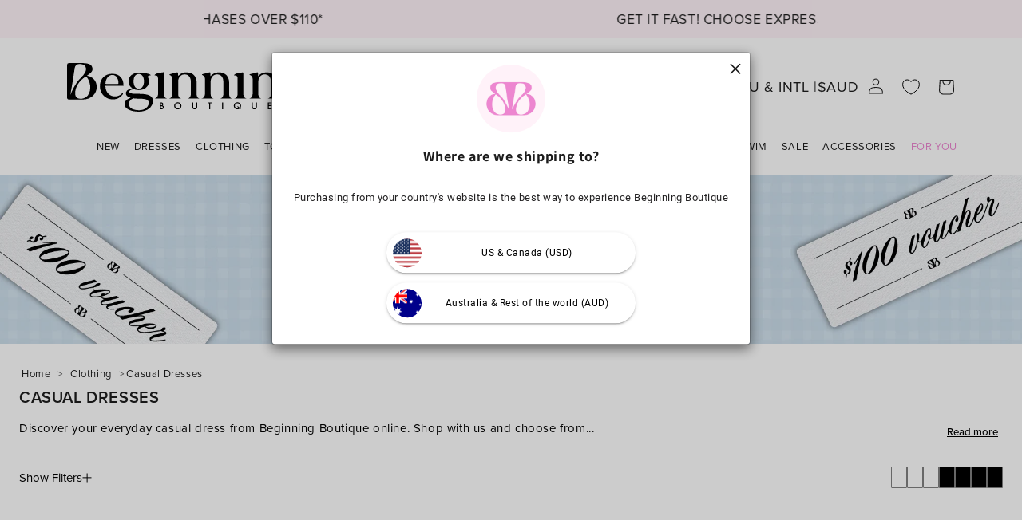

--- FILE ---
content_type: text/css
request_url: https://www.beginningboutique.com.au/cdn/shop/t/86/assets/theme-base.css?v=109154215554078577091767755031
body_size: 47634
content:
.section{padding:24px 0}@media (min-width:768px){.section{padding-bottom:36px;padding-top:36px}}.section .section:first-child:not(:only-child){padding-top:0}.section .section:last-child:not(:only-child){padding-bottom:0}.section--tight{padding:6px 0}@media (min-width:768px){.section--tight{padding-bottom:12px;padding-top:12px}}.section--padding-top-only{padding-bottom:0}.section--padding-bottom-only{padding-top:0}.section--no-padding{padding:0}.section--border{border-top:1px solid rgba(0,0,0,.15)}.section--border-bottom{border-bottom:1px solid rgba(0,0,0,.15)}.section--image{background-position:top;background-repeat:no-repeat;background-size:cover;position:relative}.section--home{padding:12px 0}@media (min-width:768px){.section--home{padding-bottom:24px;padding-top:24px}}.section--light{background-color:#faf6f1}.btn{border:none;border-radius:2px;box-shadow:0 3px 5px #633d841c,0 1px 3px #00000014;cursor:pointer;display:inline-block;font:inherit;font-weight:500;letter-spacing:.05em;line-height:1.6rem;margin:0;outline:none;padding:1rem;text-align:center;text-transform:uppercase;transition:.33333s;vertical-align:middle}.btn--text-link{font-size:13px;font-weight:400;padding:0;text-decoration:underline;text-transform:capitalize}.btn--text-link,.btn--text-link:active,.btn--text-link:focus,.btn--text-link:hover{background:transparent;box-shadow:none}.btn--primary{background-color:#010101;color:#fff;text-decoration:none}.btn--primary:focus,.btn--primary:hover{background-color:#2f2f2f;box-shadow:0 3px 5px #0003}.btn--primary[disabled]{background-color:#aaa}.btn--secondary{background:none;border:1px solid #010101;box-shadow:none;padding:.375rem .625rem}.btn--secondary:focus,.btn--secondary:hover{background:#010101;color:#fff}.btn--secondary.btn--small{padding:.25rem .375rem}.btn--secondary.btn--large{padding:.5rem 1rem}.btn--link{background-color:transparent;color:#333;padding:0;text-align:left}.btn--link:focus,.btn--link:hover{background-color:#010101}.btn__content{position:relative}.btn--secondary .btn__content:before{border-bottom:2px solid;bottom:0;content:"";position:absolute;right:0;width:100%}.btn--small{font-size:14px;font-weight:500;padding:.25rem .5rem}.btn--large{padding:.5rem 1rem}.btn--full{align-content:center;height:100%;width:100%}.btn--ghost{border:2px solid;padding:.375rem .625rem}.btn--ghost,.btn--ghost:focus,.btn--ghost:hover{background:none}.btn--ghost.btn--small{padding:.25rem .375rem}.btn--ghost.btn--large{padding:.5rem 1rem}.btn--ghost.btn--primary{color:#333}.btn--ghost.btn--secondary{color:#fff}.btn--ghost-borderless{font-size:12px;padding:.5rem}.btn--ghost-borderless,.btn--ghost-borderless:focus,.btn--ghost-borderless:hover,.btn--icon{background:none;box-shadow:none}.btn--icon{outline:none;padding:0;-webkit-user-select:none;user-select:none}.header-subnav-wrapper{background:#fff;border-bottom:1px solid #e9e9e9;border-top:1px solid #e9e9e9;display:block}.header-subnav-wrapper ul{display:flex;flex-direction:row;list-style:none;margin:0 0 0 var(--spacing-base);overflow-x:auto;scroll-snap-type:x mandatory;scrollbar-width:none}.header-subnav-wrapper .header-subnav-highlight a{color:var(--main-color);font-weight:700;text-decoration:none}.header-subnav-wrapper li{scroll-snap-align:start}.header-subnav-wrapper a{color:var(--color-text);display:block;font-size:12px;padding:6px 9px;text-decoration:none;text-transform:uppercase;white-space:nowrap}@media screen and (min-width:1024px){.header-subnav-wrapper{display:none}}.announcement__bar--container{align-items:center;background-color:var(--color-section-bg);display:flex;justify-content:center;margin:0 auto;min-height:36px;width:100%}.announcement__bar--container .announcement__bar--splide{width:100%}.announcement__bar--container .announcement__bar--splide a{color:var(--color-text);text-align:center;text-decoration:none}.announcement__bar--container .announcement__bar--text{align-items:center;display:flex;flex-direction:column;font-size:17px;height:100%;justify-content:center;line-height:1.4;text-transform:uppercase}@media screen and (max-width:1024px){.announcement__bar--container .announcement__bar--text{font-size:11px}}@media screen and (min-width:990px){.announcement__bar--container{min-height:48px}.announcement__bar--container .announcement__bar--splide{width:60%}}.cart__gwp-root{align-items:start;display:flex;flex-direction:column;gap:var(--spacing-base);justify-content:center;padding:0 15px 12px;position:relative}.cart__gwp-root .cart__gwp-header h4{color:var(--color-text);font-family:proxima-nova;font-size:var(--font-size-title);font-weight:600;margin:0 0 8px;text-transform:capitalize}.cart__gwp-root .cart__gwp-container{padding:0 calc(var(--spacing-base)*4);position:relative;width:100%}.cart__gwp-root .cart__gwp-container.no-splide{align-items:start;display:flex;gap:16px;justify-content:space-around;padding:0 calc(var(--spacing-base)*6)}.cart__gwp-root .cart__product{align-items:start;border-radius:50%;display:flex;flex-direction:column;justify-content:start}.cart__gwp-root .cart__product,.cart__product-image{height:70px;overflow:hidden;position:relative;width:70px}.cart__product-image{background-color:#f0f0f0;padding-bottom:70px}.cart__product-image img{display:block;height:100%;left:0;object-fit:cover;position:absolute;top:0;width:100%}.cart__gwp-root .cart__product button{align-items:center;background-color:#000;border:none;bottom:0;display:flex;height:22px;justify-content:center;opacity:60%;outline:none;padding:9px 12px;position:absolute;width:100%}.cart__gwp-root .cart__product .btn{background-color:#010101;border:none;border-radius:0;font-family:proxima-nova;font-size:10px;outline:none;padding:6px 12px;width:100%}.cart__gwp-root .cart__product .size-selector{display:inherit;width:100%}@media (max-width:1024px){.cart__gwp-root .cart__product button{padding:6px}.cart__gwp-root .cart__product .size-selector:after{font-size:8px;right:5px}}.cart__gwp-root .cart__product button:hover{cursor:pointer;opacity:100%}.cart__gwp-root .cart__product button span{color:#fff;font-family:proxima-nova;font-size:8.5px;font-weight:400;text-align:center}.cart__gwp-root .cart__product .cart__product-title{color:var(--color-text);font-family:proxima-nova;font-size:12px;font-weight:700;line-height:1;margin-top:6px;text-decoration:none;text-wrap:wrap;white-space:normal}.cart__gwp-root .cart__product .cart__product-title:hover{opacity:.7}@media screen and (max-width:1024px){.cart__gwp-root .cart__product .cart__product-title{font-size:10px}}.cart__gwp-root .splide__arrow--prev{left:0}.cart__gwp-root .splide__arrow--next{right:0}.cart__gwp-root .splide__arrow{background-color:transparent}.cart__gwp-root .splide__track:after{background:linear-gradient(92deg,#d0cbcb26,#f8f4f4);bottom:0;content:"";cursor:default;opacity:.6;position:absolute;right:0;top:0;width:9%;z-index:1}.cart__gwp-root .add-gift-to-cart.disabled,.cart__gwp-root .add-gift-to-cart.loading{background-color:#000;cursor:not-allowed;opacity:.7;pointer-events:none}.cart__gwp-root .atc__icon-plus{font-size:12px!important;position:absolute;right:10px}.cart__gwp-root .gwp__links{display:flex;flex-direction:row;gap:8px;justify-content:space-around;padding:0 36px;width:100%}.cart__gwp-root .gwp__links .cart-status__progress-title{color:#000;font-family:proxima-nova;font-size:11px;font-weight:400;margin:0;text-wrap:wrap}.cart__gwp-root .gwp__links .cart-status__progress-title span{color:#00000080}.cart-status__container{width:100%}.cart__status-bar{background-color:#fff;padding:1.2rem 1.5rem;position:sticky;top:0;z-index:3}@media (max-width:1024px){.cart__status-bar{padding-top:0}}.cart-status__progress-title{color:var(--color-text);color:#000;display:block;font-family:proxima-nova;font-size:11px;text-align:center;text-wrap:nowrap;width:100%}.cart-status__progress-title span{color:#00000080}.cart__status-bar .gwp__container{margin-top:18px}.cart-status__progress-title b{font-family:proxima-nova}.cart-status__progress-title a{color:var(--color-text);text-decoration:none}.cart-status__progress-bar{border:1px solid rgba(0,0,0,.3);border-radius:12px;display:block!important;height:7px;margin-bottom:5px;margin-top:5px;overflow:hidden;position:relative;width:100%}.free-shipping__progress-bar:after{width:var(--shipping-progress)}.free-shipping__progress-bar:after,.gwp__progress-bar:after{background-color:#c82855;border-radius:12px;bottom:0;content:"";height:6px;left:0;position:absolute;top:0;transition:width .5s ease}.gwp__progress-bar:after{width:var(--gwp-progress)}quantity-popover{display:block;position:relative;width:100%}@media screen and (min-width:768px){quantity-popover{width:auto}}quantity-popover volume-pricing li:nth-child(odd){background:rgba(var(--color-foreground),.03)}quantity-popover volume-pricing li{display:flex;font-size:1.2rem;justify-content:space-between;letter-spacing:.06rem;padding:.6rem .8rem}.quantity-popover__info.global-settings-popup{background-color:rgb(var(--color-background));max-width:36rem;position:absolute;width:100%;z-index:3}.quantity-popover__info .button-close,.quantity-popover__info-button,.quick-order-list-total__confirmation quick-order-list-remove-all-button .button,.variant-remove-total quick-order-list-remove-all-button .button,quantity-popover quick-order-list-remove-button .button{--shadow-opacity:0;--border-opacity:0}.quantity-popover__info-button{align-items:center;display:flex;margin:0 .4rem 0 0;min-height:1.5rem;min-width:1.5rem}.quantity-popover__info-button--icon-with-label{align-items:flex-start;text-align:left}.quantity-popover__info-button--icon-with-label svg{flex-shrink:0}.quantity-popover__info-button--open{text-decoration:underline}.quantity-popover__info-button span{padding-left:1rem}.quantity-popover__info-button--icon-only--animation svg{transform:scale(1.25)}.quantity-popover__info-button--icon-only svg{transition:transform var(--duration-default) ease}@media screen and (max-width:989px){.quantity-popover__info.global-settings-popup{left:0;top:100%}.quantity-popover__info-button{padding-left:0}}.quantity-popover__info .quantity__rules{margin-bottom:1rem;margin-top:1.2rem}.quantity-popover__info .volume-pricing-label{display:block;font-size:1.2rem;margin-left:1.2rem;margin-top:1.2rem}.quantity-popover__info .button{display:flex;height:3.2rem;justify-content:flex-end;padding:0 1.2rem 0 0;position:absolute;right:0;top:.4rem;width:3.2rem}.quantity-popover__info .volume-pricing-label~.button{top:-.2rem}.quantity-popover__info .button .icon{height:1.5rem;width:1.5rem}quantity-popover volume-pricing{display:block;margin-top:1.2rem}quantity-popover .quantity__rules span:first-of-type{display:block}.quantity-popover-container{display:flex;padding:.5rem .5rem .5rem 0}.quantity-popover-container:not(.quantity-popover-container--hover){align-items:center}@media screen and (min-width:990px){.quantity-popover-container--empty{margin-right:2.7rem}.quantity-popover__info.global-settings-popup{width:20rem}.quantity-popover-container{max-width:20rem;width:auto}.quantity-popover__info.global-settings-popup{top:.5rem;transform:translate(-100%)}}quantity-popover .quantity{background:rgb(var(--color-background))}quantity-popover .quantity__rules{margin-left:.8rem}quantity-popover .quantity__rules .divider:nth-child(2):before{content:none}quantity-popover .quantity__button:not(:focus-visible):not(.focused),quantity-popover .quantity__input:not(:focus-visible):not(.focused){background-color:initial}.footer{background:var(--color-section-bg)}.footer a{color:var(--color-text--footer);text-decoration:none}.footer .footer-top{display:flex;justify-content:space-between;padding:108px var(--padding-horizontal) 0}.footer .footer-subtitle{color:#1d1d1d;display:inline-block;font-family:proxima-nova;font-size:17px;text-decoration:underline;text-decoration-thickness:1px;text-transform:uppercase;text-underline-offset:3px}.footer .footer-gap{margin-bottom:calc(var(--spacing-base)*2)}.footer .footer-gap-xl{margin-bottom:calc(var(--spacing-base)*3)}.footer .footer-info,.footer .footer-time{text-transform:uppercase}.footer .footer-social{display:flex;gap:calc(var(--spacing-base)*3)}.footer .footer-social .footer-social__link{max-width:40px;width:24px}.footer .footer-links-container{display:flex;gap:48px}@media screen and (min-width:1440px){.footer .footer-links-container{gap:96px}}.footer .footer-links-container .footer-links{align-items:start;display:flex;flex-direction:column;gap:var(--spacing-small);justify-content:start;text-transform:uppercase}.footer .footer-links-container .footer-link{padding:0}@media screen and (min-width:768px){.footer .footer-links-container .footer-link{text-wrap:nowrap}}.footer-link:first-child{color:#1d1d1d;display:inline-block;font-family:proxima-nova;font-size:17px;text-decoration:underline;text-decoration-thickness:1px;text-transform:uppercase;text-underline-offset:3px}.footer-link:nth-child(2){margin-top:calc(var(--spacing-base))}.footer .footer-links-container .footer-link:hover{color:var(--color-link-hover)}.footer .footer-submark{display:flex;justify-content:flex-end;max-height:50px;padding:0 var(--padding-horizontal);padding-bottom:calc(var(--spacing-base)*2)}.footer .footer-submark svg{width:50px}.footer .footer-divider{border-top:1px solid #000;margin:0 auto;width:88%}.footer .footer-bottom{align-items:end;display:flex;justify-content:end;padding:24px var(--padding-horizontal) calc(var(--spacing-base)*2)}.footer .footer-bottom img{max-width:450px;width:100%}.footer .legal{color:#a59d9a;font-size:var(--font-size-title);text-align:center}.footer-bottom__copyright{align-items:flex-end;display:flex;flex-direction:column}@media screen and (max-width:1024px){.footer .footer-top{flex-direction:column;gap:calc(var(--spacing-base)*2);padding:calc(var(--spacing-base)*3)}.footer .footer-links-container{display:grid;gap:calc(var(--spacing-base)*4);grid-template-columns:1fr 1fr;margin-top:calc(var(--spacing-base)*2)}.footer .footer-social .footer-social__link{max-width:24px;width:100%}.footer .footer-submark{justify-content:center;padding:0}.footer .footer-submark svg{max-width:50px;width:100%}.footer .footer-divider{display:none}.footer .footer-bottom{padding:calc(var(--spacing-base)*4)}.footer .footer-bottom,.footer-bottom__copyright{align-items:center;display:flex;justify-content:center}.footer-bottom__copyright{flex-direction:column}.footer .footer-bottom img{max-width:max-content;width:100%}.footer-company,.footer-links{font-size:11px}.footer-link:first-child,.footer-subtitle,.footer-subtitle a{font-size:13px!important}}.section-heading{margin-bottom:24px;margin-top:24px;text-align:center}.section-heading--top-padding{padding-top:24px}.section-heading--no-margin{margin-bottom:0}.section-heading--narrow{margin:0 auto;max-width:620px}.section-heading--clear{clear:both}.section-heading__caption{font-weight:300}@font-face{font-display:swap;font-family:proxima-nova;font-stretch:normal;font-style:normal;font-weight:700;src:url(https://cdn.shopify.com/s/files/1/2079/3899/files/ProximaNova-Regular.woff2?v=1693892149) format("woff2")}@font-face{font-display:swap;font-family:proxima-nova;font-stretch:normal;font-style:normal;font-weight:400;src:url(https://cdn.shopify.com/s/files/1/2079/3899/files/ProximaNova-Italic.woff2?v=1693957073) format("woff2")}@font-face{font-display:swap;font-family:proxima-nova;font-stretch:normal;font-style:normal;font-weight:500;src:url(https://cdn.shopify.com/s/files/1/2270/1873/files/ProximaNova-Medium.otf?v=1761183103) format("woff2")}@font-face{font-display:swap;font-family:proxima-nova;font-stretch:normal;font-style:normal;font-style:italic;font-weight:500;src:url(https://cdn.shopify.com/s/files/1/2270/1873/files/ProximaNova-MediumItalic.otf?v=1761183102) format("woff2")}@font-face{font-display:swap;font-family:proxima-nova;font-stretch:normal;font-style:normal;font-weight:600;src:url(https://cdn.shopify.com/s/files/1/2270/1873/files/ProximaNova-SemiBold.otf?v=1761183292) format("woff2")}@font-face{font-display:swap;font-family:proxima-nova;font-stretch:normal;font-style:normal;font-weight:700;src:url(https://cdn.shopify.com/s/files/1/2270/1873/files/ProximaNova-Bold.otf?v=1761183292) format("woff2")}@font-face{font-display:swap;font-family:IvyPresto Display;font-style:normal;font-weight:100;src:url(https://cdn.shopify.com/s/files/1/2270/1873/files/fonnts.com-Ivy-Presto-Display-Thin.otf?v=1767322908) format("opentype")}@font-face{font-display:swap;font-family:IvyPresto Display;font-style:normal;font-weight:300;src:url(https://cdn.shopify.com/s/files/1/2270/1873/files/IvyPresto_Display_Light_Italic.otf?v=1767584808) format("opentype")}body{font-family:proxima-nova,Roboto,sans-serif!important}:root{--alpha-button-background:1;--alpha-button-border:1;--alpha-link:.85;--alpha-badge-border:.1;--spacing-small:3px;--spacing-base:6px;--spacing-medium:12px;--spacing-large:18px;--font-size-heading:16px;--font-size-subheading:11px;--font-size-title:13px;--font-size-subtitle:11px;--font-size-paragraph:14px;--font-size-link:14px;--color-body-bg:#f5f5f5;--color-section-bg:#fff3f9;--color-text:#1d1d1d;--color-link-hover:#000;--main-color:#ec86d0;--button-background-color:#f8c2da;--width-container:1860px;--padding-horizontal:18px}@media (min-width:990px){:root{--font-size-heading:18px;--font-size-subheading:15px;--font-size-title:15px;--font-size-subtitle:13px;--font-size-paragraph:15px;--font-size-link:15px;--padding-horizontal:6%}}#MainContent{background:#fff;min-height:1000px}#MainContent.min-height-unstyle{min-height:auto}.container{background-color:#fff;margin:0 auto;max-width:var(--width-container)}.header__group.sticky{background-color:#fff;max-width:1860px;position:fixed;top:0;transform:translateY(0);width:100%;z-index:99}.header__group:not(.sticky){transition:none}.header__group{min-height:215px}@media screen and (max-width:1024px){.header__group{min-height:120px}}.no__select{-webkit-user-select:none;user-select:none}.hidden-mobile{display:none}@media screen and (min-width:1024px){.hidden-mobile{display:block}}.hidden-desktop{display:block}@media screen and (min-width:1024px){.hidden-desktop{display:none}}.heading__underline:after{border-bottom:2px solid #000;content:"";display:block;margin:0 auto;padding-top:20px;width:20%}img[data-sizes=auto]{display:block;height:100%;width:100%}.lazyload{opacity:0}.lazyload .no-js{display:none}.lazyloaded{opacity:1;transition:opacity .4s ease}#tolstoy-tv-container{right:0!important}.contains-card--product,.product-card-wrapper .card{--border-radius:var(--product-card-corner-radius);--border-width:var(--product-card-border-width);--border-opacity:var(--product-card-border-opacity);--shadow-horizontal-offset:var(--product-card-shadow-horizontal-offset);--shadow-vertical-offset:var(--product-card-shadow-vertical-offset);--shadow-blur-radius:var(--product-card-shadow-blur-radius);--shadow-opacity:var(--product-card-shadow-opacity);--shadow-visible:var(--product-card-shadow-visible);--image-padding:var(--product-card-image-padding);--text-alignment:var(--product-card-text-alignment)}.collection-card-wrapper .card,.contains-card--collection{--border-radius:var(--collection-card-corner-radius);--border-width:var(--collection-card-border-width);--border-opacity:var(--collection-card-border-opacity);--shadow-horizontal-offset:var(--collection-card-shadow-horizontal-offset);--shadow-vertical-offset:var(--collection-card-shadow-vertical-offset);--shadow-blur-radius:var(--collection-card-shadow-blur-radius);--shadow-opacity:var(--collection-card-shadow-opacity);--shadow-visible:var(--collection-card-shadow-visible);--image-padding:var(--collection-card-image-padding);--text-alignment:var(--collection-card-text-alignment)}.article-card-wrapper .card,.contains-card--article{--border-radius:var(--blog-card-corner-radius);--border-width:var(--blog-card-border-width);--border-opacity:var(--blog-card-border-opacity);--shadow-horizontal-offset:var(--blog-card-shadow-horizontal-offset);--shadow-vertical-offset:var(--blog-card-shadow-vertical-offset);--shadow-blur-radius:var(--blog-card-shadow-blur-radius);--shadow-opacity:var(--blog-card-shadow-opacity);--shadow-visible:var(--blog-card-shadow-visible);--image-padding:var(--blog-card-image-padding);--text-alignment:var(--blog-card-text-alignment)}.contains-content-container,.content-container{--border-radius:var(--text-boxes-radius);--border-width:var(--text-boxes-border-width);--border-opacity:var(--text-boxes-border-opacity);--shadow-horizontal-offset:var(--text-boxes-shadow-horizontal-offset);--shadow-vertical-offset:var(--text-boxes-shadow-vertical-offset);--shadow-blur-radius:var(--text-boxes-shadow-blur-radius);--shadow-opacity:var(--text-boxes-shadow-opacity);--shadow-visible:var(--text-boxes-shadow-visible)}.contains-media,.global-media-settings{--border-radius:var(--media-radius);--border-width:var(--media-border-width);--border-opacity:var(--media-border-opacity);--shadow-horizontal-offset:var(--media-shadow-horizontal-offset);--shadow-vertical-offset:var(--media-shadow-vertical-offset);--shadow-blur-radius:var(--media-shadow-blur-radius);--shadow-opacity:var(--media-shadow-opacity);--shadow-visible:var(--media-shadow-visible)}.page-width{margin:0 auto;max-width:var(--page-width);padding:0 1.5rem}body:has(.section-header .drawer-menu) .announcement-bar-section .page-width{max-width:100%}.page-width.drawer-menu{max-width:100%}.page-width-desktop{margin:0 auto;padding:0}.utility-bar__grid.page-width{padding-left:3rem;padding-right:3rem}@media screen and (min-width:750px){.page-width{padding:0 24px}.header.page-width,.utility-bar__grid.page-width{padding-left:3.2rem;padding-right:3.2rem}.page-width--narrow{padding:0 9rem}.page-width-desktop{padding:0}.page-width-tablet{padding:0 5rem}}@media screen and (min-width:990px){.header:not(.drawer-menu).page-width{padding-left:5rem;padding-right:5rem}.page-width--narrow{max-width:72.6rem;padding:0}.page-width-desktop{max-width:var(--page-width);padding:0 5rem}}.isolate{position:relative;z-index:0}.element-margin-top{margin-top:5rem}@media screen and (min-width:750px){.element-margin{margin-top:calc(5rem + var(--page-width-margin))}}.background-secondary{background-color:rgba(var(--color-foreground),.04)}.grid-auto-flow{display:grid;grid-auto-flow:column}.page-margin,.shopify-challenge__container{margin:7rem auto}.rte-width{margin:0 auto 2rem;max-width:82rem}.list-unstyled{list-style:none;margin:0;padding:0}.hidden{display:none!important}.visually-hidden{border:0;height:1px;margin:-1px;overflow:hidden;padding:0;position:absolute!important;width:1px;clip:rect(0 0 0 0);word-wrap:normal!important}.visually-hidden--inline{height:1em;margin:0}.overflow-hidden{overflow:hidden}.skip-to-content-link:focus{height:auto;overflow:auto;position:inherit;width:auto;z-index:9999;clip:auto}.full-width-link{bottom:0;left:0;position:absolute;right:0;top:0;z-index:2}::selection{background-color:rgba(var(--color-foreground),.2)}.text-body{font-family:var(--font-body-family);font-size:1.5rem;font-style:var(--font-body-style);font-weight:var(--font-body-weight);letter-spacing:.06rem;line-height:calc(1 + .8/var(--font-body-scale))}.h0,.h1,.h2,.h3,.h4,.h5,h1,h2,h3,h4,h5{color:rgb(var(--color-foreground));font-family:var(--font-heading-family);font-style:var(--font-heading-style);font-weight:var(--font-heading-weight);letter-spacing:calc(var(--font-heading-scale)*.06rem);line-height:calc(1 + .3/max(1,var(--font-heading-scale)));word-break:break-word}.shopify-section h2{font-family:proxima-nova;text-align:center;text-transform:uppercase}.hxl{font-size:calc(var(--font-heading-scale)*5rem)}@media only screen and (min-width:750px){.hxl{font-size:calc(var(--font-heading-scale)*6.2rem)}}.h0{font-size:calc(var(--font-heading-scale)*4rem)}@media only screen and (min-width:750px){.h0{font-size:calc(var(--font-heading-scale)*5.2rem)}}.h1,h1{font-size:calc(var(--font-heading-scale)*3rem)}@media only screen and (min-width:750px){.h1,h1{font-size:calc(var(--font-heading-scale)*4rem)}}.h2,h2{font-size:calc(var(--font-heading-scale)*2rem)}@media only screen and (min-width:750px){.h2,h2{font-size:calc(var(--font-heading-scale)*2.4rem)}}.h3,h3{font-size:calc(var(--font-heading-scale)*1.7rem)}@media only screen and (min-width:750px){.h3,h3{font-size:calc(var(--font-heading-scale)*1.8rem)}}.h4,h4{font-family:var(--font-heading-family);font-size:calc(var(--font-heading-scale)*1.5rem);font-style:var(--font-heading-style)}.h5,h5{font-size:calc(var(--font-heading-scale)*1.2rem)}@media only screen and (min-width:750px){.h5,h5{font-size:calc(var(--font-heading-scale)*1.3rem)}}.h6,h6{margin-block-end:1.67em;margin-block-start:1.67em}.h6,blockquote,h6{color:rgba(var(--color-foreground),.75)}blockquote{border-left:.2rem solid rgba(var(--color-foreground),.2);font-style:italic;padding-left:1rem}@media screen and (min-width:750px){blockquote{padding-left:1.5rem}}.caption{font-size:1rem;letter-spacing:.07rem;line-height:calc(1 + .7/var(--font-body-scale))}@media screen and (min-width:750px){.caption{font-size:1.2rem}}.caption-with-letter-spacing{font-size:1rem;letter-spacing:.13rem;line-height:calc(1 + .2/var(--font-body-scale));text-transform:uppercase}.caption-with-letter-spacing--medium{font-size:1.2rem;letter-spacing:.16rem}.caption-with-letter-spacing--large{font-size:1.4rem;letter-spacing:.18rem}.caption-large,.customer .field input,.customer select,.field__input,.form__label,.select__select{font-size:1.3rem;letter-spacing:.04rem;line-height:calc(1 + .5/var(--font-body-scale))}.color-foreground{color:rgb(var(--color-foreground))}table:not([class]){border-collapse:collapse;border-style:hidden;box-shadow:0 0 0 .1rem rgba(var(--color-foreground),.2);font-size:1.4rem;table-layout:fixed}table:not([class]) td,table:not([class]) th{border:.1rem solid rgba(var(--color-foreground),.2);padding:1em}@media screen and (max-width:749px){.small-hide{display:none!important}}@media screen and (min-width:750px) and (max-width:989px){.medium-hide{display:none!important}}@media screen and (min-width:990px){.large-up-hide{display:none!important}}.left{text-align:left}.center{text-align:center}.right{text-align:right}.uppercase{text-transform:uppercase}.light{opacity:.7}a.ss-close,div:empty.searchspring-overlay,div:empty.ss-image-wrapper{display:block}.customer a,.link{background-color:transparent;border:none;box-shadow:none;color:rgb(var(--color-link));cursor:pointer;display:inline-block;font-family:inherit;font-size:20px;text-decoration:underline;text-underline-offset:.3rem}.link--text{color:var(--color-text)}.link-with-icon{display:inline-flex;font-size:1.4rem;font-weight:600;letter-spacing:.1rem;margin-bottom:4.5rem;text-decoration:none;white-space:nowrap}.link-with-icon .icon{margin-left:1rem;width:1.5rem}a:not([href]){cursor:not-allowed}.circle-divider:after{content:"\2022";margin:0 1.3rem 0 1.5rem}.circle-divider:last-of-type:after{display:none}hr{background-color:rgba(var(--color-foreground),.2);border:none;display:block;height:.1rem;margin:1rem 0}.full-unstyled-link{color:var(--color-text);display:block;text-decoration:none}.placeholder{background-color:rgba(var(--color-foreground),.04);color:rgba(var(--color-foreground),.55);fill:rgba(var(--color-foreground),.55)}details>*{box-sizing:border-box}.break{word-break:break-word}.visibility-hidden{visibility:hidden}@media (prefers-reduced-motion){.motion-reduce{animation:none!important;transition:none!important}}:root{--duration-short:.1s;--duration-default:.2s;--duration-announcement-bar:.25s;--duration-medium:.3s;--duration-long:.5s;--duration-extra-long:.6s;--duration-extra-longer:.75s;--duration-extended:3s;--ease-out-slow:cubic-bezier(0,0,.3,1);--animation-slide-in:slideIn var(--duration-extra-long) var(--ease-out-slow) forwards;--animation-fade-in:fadeIn var(--duration-extra-long) var(--ease-out-slow)}.customer a,.inline-richtext a,.underlined-link{text-decoration-thickness:.1rem;text-underline-offset:.3rem;transition:text-decoration-thickness .1s ease}.customer a,.underlined-link{color:rgba(var(--color-link),var(--alpha-link))}.inline-richtext a,.rte.inline-richtext a{color:currentColor}.customer a:hover,.inline-richtext a:hover,.underlined-link:hover{color:rgb(var(--color-link));text-decoration-thickness:.2rem}.icon-arrow{width:1.5rem}.h3 .icon-arrow,h3 .icon-arrow{width:calc(var(--font-heading-scale)*1.5rem)}.animate-arrow .icon-arrow path{transform:translate(-.25rem);transition:transform var(--duration-short) ease}.animate-arrow:hover .icon-arrow path{transform:translate(-.05rem)}summary{cursor:pointer;list-style:none;position:relative}summary .icon-caret{height:.6rem;position:absolute;right:1.5rem;top:calc(50% - .2rem)}summary::-webkit-details-marker{display:none}.disclosure-has-popup{position:relative}.disclosure-has-popup[open]>summary:before{background:transparent;bottom:0;content:" ";cursor:default;display:block;left:0;position:fixed;right:0;top:0;z-index:2}.disclosure-has-popup>summary:before{display:none}.disclosure-has-popup[open]>summary+*{z-index:100}@media screen and (min-width:750px){.disclosure-has-popup[open]>summary+*{z-index:4}.facets .disclosure-has-popup[open]>summary+*{z-index:2}}.focus-inset:focus-visible{box-shadow:0 0 .2rem rgba(var(--color-foreground),.3);outline:.2rem solid rgba(var(--color-foreground),.5);outline-offset:-.2rem}.focused.focus-inset{box-shadow:0 0 .2rem rgba(var(--color-foreground),.3);outline:.2rem solid rgba(var(--color-foreground),.5);outline-offset:-.2rem}.focus-none{box-shadow:none!important;outline:0!important}.focus-offset:focus-visible{box-shadow:0 0 0 1rem rgb(var(--color-background)),0 0 .2rem 1.2rem rgba(var(--color-foreground),.3);outline:.2rem solid rgba(var(--color-foreground),.5);outline-offset:1rem}.focus-offset.focused{box-shadow:0 0 0 1rem rgb(var(--color-background)),0 0 .2rem 1.2rem rgba(var(--color-foreground),.3);outline:.2rem solid rgba(var(--color-foreground),.5);outline-offset:1rem}.title,.title-wrapper-with-link{font-family:proxima-nova;margin:3rem auto 2rem}.title-wrapper-with-link .title{margin:0}.title .link{font-size:inherit}.title-wrapper{margin-bottom:3rem}.title-wrapper-with-link{align-items:flex-end;display:flex;flex-wrap:wrap;gap:1rem;justify-content:space-between;margin-bottom:3rem}.title--primary{font-size:16px;font-weight:600;margin:4rem 0}.title-wrapper--self-padded-mobile,.title-wrapper--self-padded-tablet-down{padding-left:1.5rem;padding-right:1.5rem}@media screen and (min-width:750px){.title-wrapper--self-padded-mobile{padding-left:0;padding-right:0}}@media screen and (min-width:990px){.title,.title-wrapper-with-link{margin:5rem auto 3rem}.title--primary{font-size:20px;margin:2rem 0}.title-wrapper-with-link{align-items:center}.title-wrapper-with-link .title{margin-bottom:0}.title-wrapper--self-padded-tablet-down{padding-left:0;padding-right:0}}.title-wrapper-with-link .link-with-icon{align-items:center;display:flex;flex-shrink:0;margin:0}.title-wrapper-with-link .link-with-icon svg{width:1.5rem}.title-wrapper-with-link a{flex-shrink:0;font-size:16px;margin-top:0}@media screen and (max-width:750px){.title-wrapper-with-link a{font-size:12px}}.title-wrapper--no-top-margin,.title-wrapper--no-top-margin>.title{margin-top:0}.subtitle{color:rgba(var(--color-foreground),.7);font-size:1.8rem;letter-spacing:.06rem;line-height:calc(1 + .8/var(--font-body-scale))}.subtitle--small{font-size:1.4rem;letter-spacing:.1rem}.subtitle--medium{font-size:1.6rem;letter-spacing:.08rem}.grid{column-gap:var(--grid-mobile-horizontal-spacing);display:flex;flex-wrap:wrap;list-style:none;margin-bottom:2rem;padding:0;row-gap:var(--grid-mobile-vertical-spacing)}@media screen and (min-width:1024px){.grid{column-gap:var(--grid-desktop-horizontal-spacing);row-gap:var(--grid-desktop-vertical-spacing)}}.grid:last-child{margin-bottom:0}.grid__item{flex-grow:1;flex-shrink:0;max-width:calc(50% - var(--grid-mobile-horizontal-spacing)/2);width:calc(25% - var(--grid-mobile-horizontal-spacing)*3/4)}@media screen and (min-width:1024px){.grid__item{max-width:calc(50% - var(--grid-desktop-horizontal-spacing)/2);width:calc(25% - var(--grid-desktop-horizontal-spacing)*3/4)}}.grid--gapless.grid{column-gap:0;row-gap:0}@media screen and (max-width:749px){.grid__item.slider__slide--full-width{max-width:none;width:100%}}.grid--1-col .grid__item{max-width:100%;width:100%}.grid--3-col .grid__item{width:calc(33.33% - var(--grid-mobile-horizontal-spacing)*2/3)}@media screen and (min-width:750px){.grid--3-col .grid__item{width:calc(33.33% - var(--grid-desktop-horizontal-spacing)*2/3)}}.grid--2-col .grid__item{width:calc(50% - var(--grid-mobile-horizontal-spacing)/2)}@media screen and (min-width:750px){.grid--2-col .grid__item{width:calc(50% - var(--grid-desktop-horizontal-spacing)/2)}.grid--4-col-tablet .grid__item{width:calc(25% - var(--grid-desktop-horizontal-spacing)*3/4)}.grid--3-col-tablet .grid__item{width:calc(33.33% - var(--grid-desktop-horizontal-spacing)*2/3)}.grid--2-col-tablet .grid__item{width:calc(50% - var(--grid-desktop-horizontal-spacing)/2)}}@media screen and (max-width:989px){.grid--1-col-tablet-down .grid__item{max-width:100%;width:100%}.slider--tablet.grid--peek{margin:0;width:100%}.slider--tablet.grid--peek .grid__item{box-sizing:content-box;margin:0}.slider.slider--mobile .scroll-trigger.animate--slide-in,.slider.slider--tablet .scroll-trigger.animate--slide-in{animation:none;opacity:1;transform:inherit}.scroll-trigger:not(.scroll-trigger--offscreen) .slider--tablet{animation:var(--animation-slide-in)}}@media screen and (min-width:990px){.grid--6-col-desktop .grid__item{max-width:calc(16.66% - var(--grid-desktop-horizontal-spacing)*5/6);width:calc(16.66% - var(--grid-desktop-horizontal-spacing)*5/6)}.grid--5-col-desktop .grid__item{max-width:calc(20% - var(--grid-desktop-horizontal-spacing)*4/5);width:calc(20% - var(--grid-desktop-horizontal-spacing)*4/5)}.grid--4-col-desktop .grid__item{max-width:calc(25% - var(--grid-desktop-horizontal-spacing)*3/4);width:calc(25% - var(--grid-desktop-horizontal-spacing)*3/4)}.grid--3-col-desktop .grid__item{max-width:calc(33.33% - var(--grid-desktop-horizontal-spacing)*2/3);width:calc(33.33% - var(--grid-desktop-horizontal-spacing)*2/3)}.grid--2-col-desktop .grid__item{max-width:calc(50% - var(--grid-desktop-horizontal-spacing)/2);width:calc(50% - var(--grid-desktop-horizontal-spacing)/2)}.slider.slider--desktop .scroll-trigger.animate--slide-in{animation:none;opacity:1;transform:inherit}.scroll-trigger:not(.scroll-trigger--offscreen) .slider--desktop{animation:var(--animation-slide-in)}.grid--1-col-desktop{flex:0 0 100%;max-width:100%}.grid--1-col-desktop .grid__item{max-width:100%;width:100%}}@media screen and (max-width:749px){.grid--peek.slider--mobile{margin:0;width:100%}.grid--peek.slider--mobile .grid__item{box-sizing:content-box;margin:0}.grid--peek .grid__item{min-width:35%}.grid--peek.slider .grid__item:first-of-type{margin-left:1.5rem}.grid--peek.slider:after{margin-left:calc(var(--grid-mobile-horizontal-spacing)*-1)}.grid--2-col-tablet-down .grid__item{width:calc(50% - var(--grid-mobile-horizontal-spacing)/2)}.grid--peek .grid__item,.slider--tablet.grid--peek.grid--2-col-tablet-down .grid__item{width:calc(50% - var(--grid-mobile-horizontal-spacing) - 3rem)}.slider--mobile.grid--peek.grid--1-col-tablet-down .grid__item,.slider--tablet.grid--peek.grid--1-col-tablet-down .grid__item{width:calc(100% - var(--grid-mobile-horizontal-spacing) - 3rem)}}@media screen and (min-width:750px) and (max-width:989px){.slider--tablet.grid--peek .grid__item{width:calc(25% - var(--grid-desktop-horizontal-spacing) - 3rem)}.slider--tablet.grid--peek.grid--3-col-tablet .grid__item{width:calc(33.33% - var(--grid-desktop-horizontal-spacing) - 3rem)}.slider--tablet.grid--peek.grid--2-col-tablet .grid__item,.slider--tablet.grid--peek.grid--2-col-tablet-down .grid__item{width:calc(50% - var(--grid-desktop-horizontal-spacing) - 3rem)}.slider--tablet.grid--peek .grid__item:first-of-type{margin-left:1.5rem}.grid--2-col-tablet-down .grid__item{width:calc(50% - var(--grid-desktop-horizontal-spacing)/2)}.grid--1-col-tablet-down.grid--peek .grid__item{width:calc(100% - var(--grid-desktop-horizontal-spacing) - 3rem)}}.media{background-color:rgba(var(--color-foreground),.1);display:block;overflow:hidden;position:relative}.media--transparent{background-color:transparent}.media model-viewer,.media>:not(.zoom):not(.deferred-media__poster-button){display:block;height:100%;left:0;max-width:100%;position:absolute;top:0;width:100%}.media>img{object-fit:cover;object-position:center center;transition:opacity .4s cubic-bezier(.25,.46,.45,.94)}.media--square{padding-bottom:100%}.media--portrait{padding-bottom:125%}.media--landscape{padding-bottom:66.6%}.media--cropped{padding-bottom:56%}.media--16-9{padding-bottom:56.25%}.media--circle{border-radius:50%;padding-bottom:100%}.media.media--hover-effect>img+img{opacity:0}@media screen and (min-width:990px){.media--cropped{padding-bottom:63%}}deferred-media{display:block}.button--secondary,.button--tertiary{--color-button:var(--color-secondary-button);--color-button-text:var(--color-secondary-button-text)}.button--tertiary{--alpha-button-background:0;--alpha-button-border:.2}.button,.cart__dynamic-checkout-buttons [role=button],.cart__dynamic-checkout-buttons iframe,.customer button,.shopify-challenge__button,.shopify-payment-button [role=button],button.shopify-payment-button__button--unbranded{--shadow-horizontal-offset:var(--buttons-shadow-horizontal-offset);--shadow-vertical-offset:var(--buttons-shadow-vertical-offset);--shadow-blur-radius:var(--buttons-shadow-blur-radius);--shadow-opacity:var(--buttons-shadow-opacity);--shadow-visible:var(--buttons-shadow-visible);--border-offset:var(--buttons-border-offset);--border-opacity:calc(1 - var(--buttons-border-opacity));border-radius:var(--buttons-radius-outset);position:relative}.button,.customer button,.shopify-challenge__button,button.shopify-payment-button__button--unbranded{min-height:calc(4.5rem + var(--buttons-border-width)*2);min-width:calc(12rem + var(--buttons-border-width)*2)}.button.cart-remove-button{min-height:auto}.shopify-payment-button__button--branded{z-index:auto}.cart__dynamic-checkout-buttons iframe{box-shadow:var(--shadow-horizontal-offset) var(--shadow-vertical-offset) var(--shadow-blur-radius) rgba(var(--color-shadow),var(--shadow-opacity))}.button,.customer button,.shopify-challenge__button{align-items:center;-webkit-appearance:none;appearance:none;background-color:rgba(var(--color-button),var(--alpha-button-background));border:0;color:rgb(var(--color-button-text));cursor:pointer;display:inline-flex;font:inherit;font-size:1.5rem;justify-content:center;padding:0 3rem;text-decoration:none;transition:box-shadow var(--duration-short) ease}.button:before,.cart__dynamic-checkout-buttons [role=button]:before,.customer button:before,.shopify-challenge__button:before,.shopify-payment-button [role=button]:before,.shopify-payment-button__button--unbranded:before{border-radius:var(--buttons-radius-outset);bottom:0;box-shadow:var(--shadow-horizontal-offset) var(--shadow-vertical-offset) var(--shadow-blur-radius) rgba(var(--color-shadow),var(--shadow-opacity));content:"";left:0;position:absolute;right:0;top:0;z-index:-1}.button:after,.customer button:after,.shopify-challenge__button:after,.shopify-payment-button__button--unbranded:after{border-radius:var(--buttons-radius);bottom:var(--buttons-border-width);box-shadow:0 0 0 calc(var(--buttons-border-width) + var(--border-offset)) rgba(var(--color-button-text),var(--border-opacity)),0 0 0 var(--buttons-border-width) rgba(var(--color-button),var(--alpha-button-background));content:"";left:var(--buttons-border-width);position:absolute;right:var(--buttons-border-width);top:var(--buttons-border-width);transition:box-shadow var(--duration-short) ease;z-index:1}.button--secondary:after{--border-opacity:var(--buttons-border-opacity)}.button.focused,.button:focus,.button:focus-visible,.product-form__submit:hover,.shopify-payment-button [role=button]:focus,.shopify-payment-button [role=button]:focus-visible,.shopify-payment-button [role=button]:hover,.shopify-payment-button__button--unbranded:focus,.shopify-payment-button__button--unbranded:focus-visible,.shopify-payment-button__button--unbranded:hover{opacity:.8}.button:focus:not(:focus-visible):not(.focused),.shopify-payment-button [role=button]:focus:not(:focus-visible):not(.focused),.shopify-payment-button__button--unbranded:focus:not(:focus-visible):not(.focused){box-shadow:inherit}.button::selection,.customer button::selection,.shopify-challenge__button::selection{background-color:rgba(var(--color-button-text),.3)}.button,.button-label,.customer button,.shopify-challenge__button{font-size:1.5rem;letter-spacing:.1rem;line-height:calc(1 + .2/var(--font-body-scale))}.button--tertiary{font-size:var(--font-size-title);padding:0}.button--small{padding:1.2rem 2.6rem}.button.disabled,.button:disabled,.button[aria-disabled=true],.customer button.disabled,.customer button:disabled,.customer button[aria-disabled=true],.quantity__button.disabled{cursor:not-allowed;opacity:.5}.button--full-width{display:flex;width:100%}.button.loading{color:transparent;position:relative}@media screen and (forced-colors:active){.button.loading{color:rgb(var(--color-foreground))}}.button.loading>.loading__spinner{align-items:center;display:flex;height:100%;left:50%;position:absolute;top:50%;transform:translate(-50%,-50%)}.button.loading>.loading__spinner .spinner{width:fit-content}.button.loading>.loading__spinner .path{stroke:rgb(var(--color-button-text))}.share-button{display:block;position:relative}.share-button details{width:fit-content}.share-button__button{align-items:center;color:rgb(var(--color-link));display:flex;font-size:1.4rem;margin-left:0;min-height:4.4rem;padding-left:0}details[open]>.share-button__fallback{animation:animateMenuOpen var(--duration-default) ease}.share-button__button:hover{text-decoration:underline;text-underline-offset:.3rem}.share-button__button,.share-button__fallback button{background-color:transparent;border:none;cursor:pointer}.share-button__button .icon-share{height:1.2rem;margin-right:1rem;min-width:1.3rem}.share-button__fallback{align-items:center;border:0;border-radius:var(--inputs-radius);display:flex;left:.1rem;min-width:max-content;position:absolute;top:3rem;width:100%;z-index:3}.share-button__fallback:after{border:.1rem solid transparent;border-radius:var(--inputs-radius);bottom:var(--inputs-border-width);box-shadow:0 0 0 var(--inputs-border-width) rgba(var(--color-foreground),var(--inputs-border-opacity));content:"";left:var(--inputs-border-width);pointer-events:none;position:absolute;right:var(--inputs-border-width);top:var(--inputs-border-width);transition:box-shadow var(--duration-short) ease;z-index:1}.share-button__fallback:before{background:rgb(var(--color-background));border-radius:var(--inputs-radius-outset);bottom:0;box-shadow:var(--inputs-shadow-horizontal-offset) var(--inputs-shadow-vertical-offset) var(--inputs-shadow-blur-radius) rgba(var(--color-shadow),var(--inputs-shadow-opacity));content:"";left:0;pointer-events:none;position:absolute;right:0;top:0;z-index:-1}.share-button__fallback button{align-items:center;display:flex;flex-shrink:0;height:4.4rem;justify-content:center;padding:0;position:relative;right:var(--inputs-border-width);width:4.4rem}.share-button__fallback button:hover{color:rgba(var(--color-foreground),.75)}.share-button__fallback button:hover svg{transform:scale(1.07)}.share-button__close:not(.hidden)+.share-button__copy{display:none}.share-button__close,.share-button__copy{background-color:transparent;color:rgb(var(--color-foreground))}.share-button__close:focus-visible,.share-button__copy:focus-visible{background-color:rgb(var(--color-background));z-index:2}.share-button__close:focus,.share-button__copy:focus{background-color:rgb(var(--color-background));z-index:2}.field:not(:focus-visible):not(.focused)+.share-button__close:not(:focus-visible):not(.focused),.field:not(:focus-visible):not(.focused)+.share-button__copy:not(:focus-visible):not(.focused){background-color:inherit}.share-button__fallback .field:after,.share-button__fallback .field:before{content:none}.share-button__fallback .field{border-radius:0;min-height:auto;min-width:auto;transition:none}.share-button__fallback .field__input:-webkit-autofill,.share-button__fallback .field__input:focus{box-shadow:0 0 0 .1rem rgb(var(--color-background)),0 0 .5rem .4rem rgba(var(--color-foreground),.3);outline:.2rem solid rgba(var(--color-foreground),.5);outline-offset:.1rem}.share-button__fallback .field__input{box-shadow:none;filter:none;min-height:auto;min-width:auto;overflow:hidden;text-overflow:ellipsis;white-space:nowrap}.share-button__fallback .field__input:hover{box-shadow:none}.share-button__fallback .icon{height:1.5rem;width:1.5rem}.share-button__message:not(:empty){align-items:center;display:flex;height:100%;margin:var(--inputs-border-width);padding:.8rem 0 .8rem 1.5rem;width:100%}.share-button__message:not(:empty):not(.hidden)~*{display:none}.customer .field input,.customer select,.field__input,.select__select{-webkit-appearance:none;appearance:none;background-color:rgb(var(--color-background));border:0;border-radius:var(--inputs-radius);box-sizing:border-box;color:rgb(var(--color-foreground));font-family:var(--font-body-family);font-size:1.6rem;font-style:var(--font-body-style);font-weight:var(--font-body-weight);height:4.5rem;min-height:calc(var(--inputs-border-width)*2);min-width:calc(7rem + var(--inputs-border-width)*2);position:relative;width:100%}.customer .field:before,.customer select:before,.field:before,.localization-form__select:before,.select:before{border-radius:var(--inputs-radius-outset);bottom:0;content:"";left:0;pointer-events:none;position:absolute;right:0;top:0;z-index:-1}.customer .field:after,.customer select:after,.field:after,.localization-form__select:after,.select:after{border:.1rem solid #ccc;border-radius:var(--inputs-radius);bottom:var(--inputs-border-width);content:"";left:var(--inputs-border-width);pointer-events:none;position:absolute;right:var(--inputs-border-width);top:var(--inputs-border-width);z-index:1}.header__ss--input .field:after{border:.1rem solid transparent}.select__select{color:rgba(var(--color-foreground),.75);font-family:var(--font-body-family);font-size:1.2rem;font-style:var(--font-body-style);font-weight:var(--font-body-weight)}.customer .field:hover.field:after,.customer select:hover.select:after,.field:hover.field:after,.localization-form__select:hover.localization-form__select:after,.select:hover.select:after,.select__select:hover.select__select:after{border-radius:var(--inputs-radius);outline:0}.customer .field input:focus-visible,.customer select:focus-visible,.field__input:focus-visible,.localization-form__select:focus-visible.localization-form__select:after,.select__select:focus-visible{border:1px solid rgba(0,0,0,.15);border-radius:var(--inputs-radius);box-shadow:none;outline:0}.customer .field input:focus,.customer select:focus,.field__input:focus,.localization-form__select:focus.localization-form__select:after,.select__select:focus{border:1px solid rgba(0,0,0,.15);border-radius:var(--inputs-radius);box-shadow:none;outline:0}.localization-form__select:focus{box-shadow:none;outline:0}.select,.text-area{display:flex;position:relative;width:100%}.customer select+svg,.select .icon-caret{height:.6rem;pointer-events:none;position:absolute;right:calc(var(--inputs-border-width) + 1.5rem);top:calc(50% - .2rem)}.customer select,.select__select{cursor:pointer;line-height:calc(1 + .6/var(--font-body-scale));margin:var(--inputs-border-width);min-height:calc(var(--inputs-border-width)*2);padding:0 calc(var(--inputs-border-width) + 3rem) 0 2rem}.field{position:relative;width:100%}.customer .field,.field{display:flex}.field--with-error{flex-wrap:wrap}.customer .field input,.field__input{flex-grow:1;margin:var(--inputs-border-width);padding:1.5rem;text-align:left;transition:box-shadow var(--duration-short) ease}.customer .field label,.field__label{color:rgba(var(--color-foreground),.75);font-size:1.6rem;left:calc(var(--inputs-border-width) + 2rem);letter-spacing:.1rem;line-height:1.5;margin-bottom:0;pointer-events:none;position:absolute;text-transform:capitalize;top:calc(1rem + var(--inputs-border-width));transition:top var(--duration-short) ease,font-size var(--duration-short) ease}.customer .field input:-webkit-autofill~label,.customer .field input:focus~label,.customer .field input:not(:placeholder-shown)~label,.field__input:-webkit-autofill~.field__label,.field__input:focus~.field__label,.field__input:not(:placeholder-shown)~.field__label{font-size:1rem;left:calc(var(--inputs-border-width) + 2rem);letter-spacing:.04rem;top:calc(var(--inputs-border-width) + .5rem)}.customer .field input:-webkit-autofill,.customer .field input:focus,.customer .field input:not(:placeholder-shown),.field__input:-webkit-autofill,.field__input:focus,.field__input:not(:placeholder-shown){margin:var(--inputs-border-width);padding:2.2rem 1.5rem .8rem 2rem}.customer .field input::-webkit-search-cancel-button,.field__input::-webkit-search-cancel-button{display:none}.customer .field input::placeholder,.field__input::placeholder{opacity:0}.field__button{align-items:center;background-color:transparent;border:0;color:currentColor;cursor:pointer;display:flex;height:4.4rem;justify-content:center;overflow:hidden;padding:0;position:absolute;right:0;top:0;width:4.4rem}.field__button>svg{height:2.5rem;width:2.5rem}.customer .field input:-webkit-autofill~label,.field__input:-webkit-autofill~.field__button,.field__input:-webkit-autofill~.field__label{color:#000}.text-area{font-family:var(--font-body-family);font-style:var(--font-body-style);font-weight:var(--font-body-weight);min-height:10rem;resize:none}input[type=checkbox]{display:inline-block;margin-right:.5rem;width:auto}.form__label{display:block;margin-bottom:.6rem}.form__message{align-items:center;display:flex;font-size:1.4rem;line-height:1;margin-top:1rem}.form__message--large{font-size:1.6rem}.customer .field .form__message{font-size:1.4rem;text-align:left}.customer .form__message svg,.form__message .icon{flex-shrink:0;height:1.3rem;margin-right:.5rem;width:1.3rem}.customer .form__message svg,.form__message--large .icon{height:1.5rem;margin-right:1rem;width:1.5rem}.customer .field .form__message svg{align-self:start}.form-status{font-size:1.6rem;margin:0}.form-status-list{margin:2rem 0 4rem;padding:0}.form-status-list li{list-style-position:inside}.form-status-list .link:first-letter{text-transform:capitalize}.quantity{border-radius:40px;color:rgba(var(--color-foreground));display:flex;height:22px;position:relative;width:100px}.cart__form .quantity{height:22px;min-height:auto;width:100px}.quantity:after{border:.1rem solid transparent;border-radius:40px;bottom:var(--inputs-border-width);box-shadow:0 0 0 var(--inputs-border-width) rgba(var(--color-foreground),var(--inputs-border-opacity));left:var(--inputs-border-width);right:var(--inputs-border-width);top:var(--inputs-border-width);transition:box-shadow var(--duration-short) ease;z-index:1}.quantity:after,.quantity:before{content:"";pointer-events:none;position:absolute}.quantity:before{background:rgb(var(--color-background));border-radius:var(--inputs-radius-outset);bottom:0;box-shadow:var(--inputs-shadow-horizontal-offset) var(--inputs-shadow-vertical-offset) var(--inputs-shadow-blur-radius) rgba(var(--color-shadow),var(--inputs-shadow-opacity));left:0;right:0;top:0;z-index:-1}.quantity__input{-webkit-appearance:none;appearance:none;color:currentColor;flex-grow:1;font-family:var(--font-body-family);font-size:1.6rem;font-style:var(--font-body-style);font-weight:var(--font-body-weight);font-weight:500;opacity:.85;padding:0 .5rem;text-align:center;width:100%}.quantity__button,.quantity__input{background-color:transparent;border:0}.quantity__button{align-items:center;color:rgb(var(--color-foreground));cursor:pointer;display:flex;flex-shrink:0;font-size:1.8rem;justify-content:center;padding:0;width:32px}.quantity__button:first-child{margin-left:4px}.quantity__button:last-child{margin-right:4px}.quantity__button svg{padding:var(--spacing-base);pointer-events:none;width:22px}.cart__form .quantity__button svg{background-color:transparent;padding:0;width:12px}.quantity__button:focus-visible,.quantity__input:focus-visible{background-color:rgb(var(--color-background));z-index:2}.quantity__button:focus,.quantity__input:focus{background-color:rgb(var(--color-background));z-index:2}.quantity__button:not(:focus-visible):not(.focused),.quantity__input:not(:focus-visible):not(.focused){background-color:inherit;box-shadow:inherit}.quantity__input:-webkit-autofill,.quantity__input:-webkit-autofill:active,.quantity__input:-webkit-autofill:hover{box-shadow:0 0 0 10rem rgb(var(--color-background)) inset!important;-webkit-box-shadow:0 0 0 10rem rgb(var(--color-background)) inset!important}.quantity__input::-webkit-inner-spin-button,.quantity__input::-webkit-outer-spin-button{-webkit-appearance:none;margin:0}.quantity__input[type=number]{-moz-appearance:textfield}.quantity__rules{font-size:1.2rem;margin-top:.5rem;position:relative}.quantity__rules .caption{display:inline-block;margin-bottom:0;margin-top:0}.quantity__rules .divider+.divider:before{content:"\2022";margin:0 .5rem}.quantity__rules-cart{position:relative}.quantity__rules-cart .loading__spinner:not(.hidden)~*,product-info .loading__spinner:not(.hidden)~*{visibility:hidden}product-info .faq__accordion--content .model-container b{display:inline-flex}product-info .faq__accordion--content .model-container p{color:#3d3836;margin:0}.modal__toggle{list-style-type:none}.modal__toggle-close{display:none}.modal__toggle-open{display:flex}.modal__close-button.link{align-items:center;background-color:transparent;display:flex;height:4.4rem;justify-content:center;padding:0;width:4.4rem}.modal__close-button .icon{height:1.7rem;width:1.7rem}.modal__content{align-items:center;background:rgb(var(--color-background));bottom:0;display:flex;justify-content:center;left:0;position:absolute;right:0;top:0;z-index:4}.media-modal{cursor:zoom-out}.media-modal .deferred-media{cursor:auto}.cart-count-bubble:empty{display:none}.cart-count-bubble{align-items:center;background-color:var(--main-color);border-radius:100%;color:rgb(var(--color-button-text));display:flex;font-size:.9rem;height:1.7rem;justify-content:center;line-height:calc(1 + .1/var(--font-body-scale));position:absolute;right:-5px;top:-5px;width:1.7rem}.wishlist-count-bubble:empty{display:none}wishlist-button-product .wk-floating{z-index:2!important}.wishlist-count-bubble{align-items:center;background-color:var(--main-color);border-radius:100%;color:rgb(var(--color-button-text));display:flex;font-size:.9rem;height:1.7rem;justify-content:center;line-height:calc(1 + .1/var(--font-body-scale));position:absolute;right:-5px;top:-5px;width:1.7rem}.utility-bar{height:100%}.utility-bar--bottom-border{border-bottom:.1rem solid rgba(var(--color-foreground),.08)}@media screen and (min-width:990px){.utility-bar--bottom-border-social-only{border-bottom:.1rem solid rgba(var(--color-foreground),.08)}}.utility-bar__grid{display:grid;grid-template-areas:"announcements";grid-template-columns:1fr}.utility-bar__grid .list-social{align-content:center;grid-area:social-icons;justify-content:flex-start;margin-left:-1.2rem}@media screen and (max-width:989px){.utility-bar .utility-bar__grid .list-social{display:none}}.utility-bar .list-social__item .icon{scale:.9}@media screen and (min-width:990px){.utility-bar__grid--3-col{grid-template-areas:"social-icons announcements language-currency";grid-template-columns:3fr 4fr 3fr}.utility-bar__grid--2-col{grid-template-areas:"social-icons language-currency";grid-template-columns:1fr 1fr}.announcement-bar--one-announcement .announcement-bar__link,.announcement-bar.announcement-bar--one-announcement{margin:auto;width:fit-content}}.announcement-bar,.announcement-bar__announcement{align-content:center;color:rgb(var(--color-foreground));display:flex;flex-wrap:wrap;grid-area:announcements;height:100%;justify-content:center;width:100%}.announcement-bar .slider--everywhere{margin-bottom:0;scroll-behavior:auto}.announcement-bar-slider,.announcement-bar-slider .slider,.utility-bar__grid .announcement-bar-slider{width:100%}.announcement-bar .slider-button--next{margin-right:-1.5rem;min-width:44px}.announcement-bar .slider-button--prev{margin-left:-1.5rem;min-width:44px}.announcement-bar .slider-button--next:focus-visible,.announcement-bar .slider-button--prev:focus-visible,.utility-bar .list-social__link:focus-visible{box-shadow:0 0 0 -.2rem rgb(var(--color-foreground));outline-offset:-.3rem}.localization-wrapper{align-self:center;display:flex;grid-area:language-currency;justify-content:flex-end}.localization-wrapper .localization-selector+.disclosure__list-wrapper{animation:animateMenuOpen var(--duration-default) ease}.utility-bar .localization-wrapper .disclosure .localization-form__select,.utility-bar .localization-wrapper .disclosure__link{font-size:calc(var(--font-heading-scale)*1.3rem)}@media screen and (min-width:990px){body:has(.section-header .header:not(.drawer-menu)) .utility-bar .page-width{padding-left:5rem;padding-right:5rem}.announcement-bar-slider{width:60%}.announcement-bar .slider-button{height:3.8rem}}.announcement-bar__link{align-items:center;display:flex;height:100%;justify-content:center;text-decoration:none;width:100%}.announcement-bar__link:hover{text-decoration:underline}.announcement-bar__link .icon-arrow{display:inline-block;margin-bottom:.2rem;margin-left:.8rem;pointer-events:none;vertical-align:middle}.announcement-bar__message{letter-spacing:.1rem;margin:0;min-height:3.8rem;padding:1rem 0;text-align:center}.announcement-bar-slider--fade-in-next .announcement-bar__message,.announcement-bar-slider--fade-in-previous .announcement-bar__message,.announcement-bar-slider--fade-out-next .announcement-bar__message,.announcement-bar-slider--fade-out-previous .announcement-bar__message{animation-duration:var(--duration-announcement-bar);animation-fill-mode:forwards;animation-timing-function:ease-in-out}.announcement-bar-slider--fade-in-next .announcement-bar__message{--announcement-translate-from:-1.5rem;animation-delay:var(--duration-announcement-bar);animation-name:translateAnnouncementSlideIn;opacity:0}.announcement-bar-slider--fade-in-previous .announcement-bar__message{--announcement-translate-from:1.5rem;animation-delay:var(--duration-announcement-bar);animation-name:translateAnnouncementSlideIn;opacity:0}.announcement-bar-slider--fade-out-next .announcement-bar__message{--announcement-translate-to:1.5rem;animation-name:translateAnnouncementSlideOut}.announcement-bar-slider--fade-out-previous .announcement-bar__message{--announcement-translate-to:-1.5rem;animation-name:translateAnnouncementSlideOut}@keyframes translateAnnouncementSlideIn{0%{opacity:0;transform:translate(var(--announcement-translate-from))}to{opacity:1;transform:translate(0)}}@keyframes translateAnnouncementSlideOut{0%{opacity:1;transform:translate(0)}to{opacity:0;transform:translate(var(--announcement-translate-to))}}.section-header.shopify-section-group-header-group{min-height:167px;z-index:3}@media screen and (max-width:1024px){.section-header.shopify-section-group-header-group{min-height:60px}}.shopify-section-header-sticky{position:sticky;top:0}.shopify-section-header-hidden{top:calc(var(--header-height)*-1)}.shopify-section-header-hidden.menu-open{top:0}.section-header.animate{transition:top .15s ease-out}.shopify-section-group-header-group{z-index:4}.section-header~.shopify-section-group-header-group{z-index:auto}.header-wrapper{background-color:rgb(var(--color-background));display:block;position:relative}.header-wrapper--border-bottom{border-bottom:.1rem solid rgba(var(--color-foreground),.08)}.header{align-items:center;display:grid;grid-template-areas:"left-icons mobile-search-icons heading icons";grid-template-columns:1fr 2fr 6fr 1fr}@media screen and (min-width:990px){.header{grid-template-columns:1fr 2fr 1fr}.header--middle-left:not(.header--has-menu),.header--top-left{grid-template-areas:"heading icons" "navigation navigation";grid-template-columns:1fr auto}.header--middle-left.drawer-menu,.header--top-left.drawer-menu{column-gap:1rem;grid-template-areas:"navigation heading icons";grid-template-columns:auto 1fr auto}.header--middle-left{column-gap:2rem;grid-template-areas:"heading navigation icons";grid-template-columns:auto auto 1fr}.header--middle-center:not(.drawer-menu){column-gap:2rem;grid-template-areas:"navigation heading icons";grid-template-columns:1fr auto 1fr}.header--middle-center a.header__heading-link{text-align:center}.header--top-center{grid-template-areas:"heading left-icons icons" "navigation navigation navigation"}.header--top-center.drawer-menu{grid-template-areas:"left-icons heading icons";grid-template-columns:1fr auto 1fr}}.header details-modal details,.header details-modal details summary{width:100%}.header [tabindex="-1"]:focus{outline:none}.header__heading{line-height:0;margin:0}.header>.header__heading-link{line-height:0}.header__heading,.header__heading-link{grid-area:heading;justify-self:center}.header__heading-link{display:inline-block;padding:.75rem;text-decoration:none;word-break:break-word}.header__heading-link:hover .h2{color:rgb(var(--color-foreground))}.header__heading-link .h2{color:rgba(var(--color-foreground),.75);line-height:1}.header__heading-logo{height:auto;max-width:100%}.header__heading-logo-wrapper{display:inline-block;transition:width .3s cubic-bezier(.52,0,.61,.99);width:100%}.header-logo-svg{width:300px}@media screen and (max-width:989px){.header-logo-svg{width:150px}.header__heading,.header__heading-link{text-align:center}.header--mobile-left .header__heading,.header--mobile-left .header__heading-link{justify-self:start;text-align:left}.header--mobile-left{grid-template-columns:auto 2fr 1fr}}@media screen and (min-width:990px){.header--middle-left .header__heading-link,.header--top-left .header__heading-link{margin-left:-.75rem}.header__heading,.header__heading-link{justify-self:start}.header--middle-center .header__heading,.header--middle-center .header__heading-link{justify-self:center;text-align:center}.header--top-center .header__heading,.header--top-center .header__heading-link{justify-self:start;text-align:start}}.header__icons{align-items:center;display:flex;grid-area:icons;justify-self:end;min-height:48px;padding-right:.8rem}.header__icons .shopify-app-block{max-height:4.4rem;max-width:4.4rem;overflow:hidden}.header__icon span,.header__icon:not(.header__icon--summary){align-items:center;display:flex;justify-content:center}.header__icon{color:rgb(var(--color-foreground))}.header__icon span{height:100%}.header__icon:after{content:none}.header__icon:hover .icon,.modal__close-button:hover .icon{transform:scale(1.07)}.header__icon .icon{height:2rem;width:2rem;fill:none;vertical-align:middle}.header__icon,.header__icon--cart .icon,.header__icon--wishlist .icon{height:4.4rem;padding:0;width:3.4rem}@media screen and (min-width:768px){.header__icon,.header__icon--cart .icon,.header__icon--wishlist .icon{height:4.4rem;padding:0;width:4.4rem}}.header-it-list{display:none;text-decoration:none}@media screen and (min-width:990px){.header-it-list{color:#ec86d0;display:block;font-style:italic;font-weight:800;letter-spacing:1.1px}}.header__icon--wishlist{position:relative;transform:scale(1)}.header__icon--wishlist:hover{transform:scale(1.07)}.header__icon--cart{margin-right:-1.2rem;position:relative}.header__icon--menu[aria-expanded=true]:before{background:rgba(var(--color-foreground),.5);content:"";display:block;height:calc(var(--viewport-height, 100vh) - var(--header-bottom-position, 100%));left:0;position:absolute;top:100%;width:100%}.header__icon--account{align-items:start;display:flex;justify-content:center}.header__icon--account shop-user-avatar{--shop-avatar-size:2.8rem}menu-drawer+.header__search{display:none}.header>.header__search{grid-area:left-icons;justify-self:start}.header>.mobile__search--icon{align-items:center;display:flex;grid-area:mobile-search-icons;justify-self:start;margin-left:12px;-webkit-user-select:none;user-select:none}.header>.mobile__search--icon span{display:flex}.header>.mobile__search--icon span svg{width:2rem}.header>.mobile__search--icon span:hover svg{transform:scale(1.1)}@media screen and (min-width:990px){.header>.mobile__search--icon{display:none}}.header__search .search__bar--mobile{align-items:center;display:flex;justify-content:center}.header__search .search__bar--desktop{display:none}.header--top-center.drawer-menu>.header__search{margin-left:3.2rem}.header--top-center header-drawer{grid-area:left-icons}.header:not(.header--has-menu) *>.header__search{display:none}.header__search{width:auto}.header--top-center>.header__search{display:none}.header--top-center *>.header__search{display:inline-flex}@media screen and (min-width:990px){.header--top-center>.header__search,.header:not(.header--top-center) *>.header__search{display:inline-flex}.header--top-center *>.header__search,.header:not(.header--top-center)>.header__search{display:none}.header__search{display:inline-flex;line-height:0;width:100%}.header__search .search__bar--mobile{display:none}.header__search .search__bar--desktop{align-items:center;display:flex;justify-content:center}}.input-group{width:100%}details[open]>.search-modal{animation:animateMenuOpen var(--duration-default) ease;opacity:1}details[open] .modal-overlay{display:block}details[open] .modal-overlay:after{background-color:rgb(var(--color-foreground),.5);content:"";height:100vh;left:0;position:absolute;right:0;top:100%}.search-modal{border-bottom:.1rem solid rgba(var(--color-foreground),.08);height:100%;min-height:calc(100% + var(--inputs-margin-offset) + var(--inputs-border-width)*2);opacity:0}.search-modal__content{align-items:center;display:flex;height:100%;justify-content:center;line-height:calc(1 + .8/var(--font-body-scale));padding:0 2rem 0 1rem;position:relative;width:100%}.search-modal__content-bottom{bottom:calc(var(--inputs-margin-offset)/2)}.search-modal__content-top{top:calc(var(--inputs-margin-offset)/2)}.search-modal__form{width:100%}.search-modal__close-button{position:absolute;right:.3rem}@media screen and (min-width:750px){.search-modal__close-button{right:1rem}}@media screen and (min-width:990px){.search-modal__form{max-width:74.2rem}.search-modal__close-button{margin-left:.5rem;position:static}}.header__icon--menu .icon{display:block;opacity:1;position:absolute;transform:scale(.9);transition:transform .15s ease,opacity .15s ease}details:not([open])>.header__icon--menu .icon-close,details[open]>.header__icon--menu .icon-hamburger{opacity:0;transform:scale(.8);visibility:hidden}.js details[open]:not(.menu-opening)>.header__icon--menu .icon-close{visibility:hidden}.js details[open]:not(.menu-opening)>.header__icon--menu .icon-hamburger{opacity:1;transform:scale(1.07);visibility:visible}details-disclosure>details,header-menu>details{position:relative}@keyframes animateMenuOpen{0%{opacity:0;transform:translateY(-1.5rem)}to{opacity:1;transform:translateY(0)}}.overflow-hidden-desktop,.overflow-hidden-mobile,.overflow-hidden-tablet{overflow:hidden}@media screen and (min-width:750px){.overflow-hidden-mobile{overflow:auto}}@media screen and (min-width:990px){.overflow-hidden-tablet{overflow:auto}}.badge{background-color:rgb(var(--color-badge-background));border:1px solid transparent;border-color:rgba(var(--color-badge-border),var(--alpha-badge-border));border-radius:var(--badge-corner-radius);color:rgb(var(--color-badge-foreground));display:inline-block;font-size:1.2rem;letter-spacing:.1rem;opacity:.7;padding:.5rem 1.3rem .6rem;text-wrap:nowrap;word-break:break-word}@media screen and (forced-colors:active){.icon{color:CanvasText;fill:CanvasText!important}.icon-close-small path{stroke:CanvasText}}.ratio{align-items:stretch;display:flex;position:relative}.ratio:before{content:"";height:0;padding-bottom:var(--ratio-percent);width:0}.content-container{border:var(--text-boxes-border-width) solid rgba(var(--color-foreground),var(--text-boxes-border-opacity));border-radius:var(--text-boxes-radius);position:relative}.content-container:after{border-radius:var(--text-boxes-radius);bottom:calc(var(--text-boxes-border-width)*-1);box-shadow:var(--text-boxes-shadow-horizontal-offset) var(--text-boxes-shadow-vertical-offset) var(--text-boxes-shadow-blur-radius) rgba(var(--color-shadow),var(--text-boxes-shadow-opacity));content:"";left:calc(var(--text-boxes-border-width)*-1);position:absolute;right:calc(var(--text-boxes-border-width)*-1);top:calc(var(--text-boxes-border-width)*-1);z-index:-1}.content-container--full-width:after{border-radius:0;left:0;right:0}@media screen and (max-width:749px){.content-container--full-width-mobile{border-left:none;border-radius:0;border-right:none}.content-container--full-width-mobile:after{display:none}}.global-media-settings{background-color:rgb(var(--color-background));border:var(--media-border-width) solid rgba(var(--color-foreground),var(--media-border-opacity));border-radius:var(--media-radius);overflow:visible!important;position:relative}.global-media-settings:after{border-radius:var(--media-radius);bottom:calc(var(--media-border-width)*-1);box-shadow:var(--media-shadow-horizontal-offset) var(--media-shadow-vertical-offset) var(--media-shadow-blur-radius) rgba(var(--color-shadow),var(--media-shadow-opacity));content:"";left:calc(var(--media-border-width)*-1);pointer-events:none;position:absolute;right:calc(var(--media-border-width)*-1);top:calc(var(--media-border-width)*-1);z-index:-1}.global-media-settings--no-shadow{overflow:hidden!important}.global-media-settings--no-shadow:after{content:none}.global-media-settings .placeholder-svg,.global-media-settings iframe,.global-media-settings img,.global-media-settings model-viewer,.global-media-settings video{border-radius:calc(var(--media-radius) - var(--media-border-width))}.content-container--full-width,.global-media-settings--full-width,.global-media-settings--full-width .placeholder-svg,.global-media-settings--full-width iframe,.global-media-settings--full-width img,.global-media-settings--full-width video{border-left:none;border-radius:0;border-right:none}@supports not (inset:10px){.grid{margin-left:calc(var(--grid-mobile-horizontal-spacing)*-1)}.grid__item{padding-bottom:var(--grid-mobile-vertical-spacing);padding-left:var(--grid-mobile-horizontal-spacing)}@media screen and (min-width:1024px){.grid{margin-left:calc(var(--grid-desktop-horizontal-spacing)*-1)}.grid__item{padding-bottom:var(--grid-desktop-vertical-spacing);padding-left:var(--grid-desktop-horizontal-spacing)}}.grid--gapless .grid__item{padding-bottom:0;padding-left:0}@media screen and (min-width:749px){.grid--peek .grid__item{padding-left:var(--grid-mobile-horizontal-spacing)}}.product-grid .grid__item{padding-bottom:var(--grid-mobile-vertical-spacing)}@media screen and (min-width:750px){.product-grid .grid__item{padding-bottom:var(--grid-desktop-vertical-spacing)}}}.font-body-bold{font-weight:var(--font-body-weight-bold)}@media (forced-colors:active){.button,.customer button,.shopify-challenge__button{border:1px solid transparent}.button.focused,.button:focus,.button:focus-visible,.shopify-payment-button [role=button]:focus,.shopify-payment-button [role=button]:focus-visible,.shopify-payment-button__button--unbranded:focus,.shopify-payment-button__button--unbranded:focus-visible{outline:1px solid transparent}.customer .field input:focus,.customer select:focus,.field__input:focus,.localization-form__select:focus,.localization-form__select:focus.localization-form__select:after,.select__select:focus{outline:1px solid transparent}}.rte:after{clear:both;content:"";display:block}.rte>:first-child{margin-top:0}.rte>:last-child{margin-bottom:0}.rte table{table-layout:fixed}@media screen and (min-width:750px){.rte table td{padding-left:1.2rem;padding-right:1.2rem}}.rte img,rte video{border-radius:var(--media-radius);box-shadow:var(--media-shadow-horizontal-offset) var(--media-shadow-vertical-offset) var(--media-shadow-blur-radius) rgba(var(--color-shadow),var(--media-shadow-opacity));height:auto;margin-bottom:var(--media-shadow-vertical-offset);max-width:100%}.rte ol,.rte ul{list-style-position:inside;padding-left:2rem}.rte li{display:list-item;line-height:1.5;list-style:inherit}.rte li:last-child{margin-bottom:0}.rte a{color:rgba(var(--color-link),var(--alpha-link));text-decoration:none;text-decoration-thickness:.1rem;text-underline-offset:.3rem;transition:text-decoration-thickness var(--duration-short) ease}.rte a:hover{color:rgb(var(--color-link));text-decoration-thickness:.2rem}.rte blockquote{display:inline-flex}.rte blockquote>*{margin:-.5rem 0}.shape--mask{display:block;height:0;width:0}.shape--arch{clip-path:url(#Shape-Arch)}.shape--blob{clip-path:polygon(var(--shape--blob-1))}.shape--chevronleft{clip-path:polygon(100% 0,85% 50%,100% 100%,15% 100%,0 50%,15% 0)}.shape--chevronright{clip-path:polygon(85% 0,100% 50%,85% 100%,0 100%,15% 50%,0 0)}.shape--circle{clip-path:circle(closest-side)}.shape--diamond{clip-path:polygon(50% 0,100% 50%,50% 100%,0 50%)}.shape--parallelogram{clip-path:polygon(15% 0,100% 0,85% 100%,0 100%)}.shape--round{clip-path:ellipse(45% 45% at 50% 50%)}.animate--fixed{clip-path:inset(0)}.animate--fixed>img:not(.zoom):not(.deferred-media__poster-button),.animate--fixed>svg:not(.zoom):not(.deferred-media__poster-button){height:100vh;position:fixed}.animate--zoom-in{--zoom-in-ratio:1}.animate--zoom-in>img,.animate--zoom-in>svg{scale:var(--zoom-in-ratio);transition:scale var(--duration-short) linear}@media (prefers-reduced-motion:no-preference){.animate--ambient>img,.animate--ambient>svg{animation:animateAmbient 30s linear infinite}@keyframes animateAmbient{0%{transform:rotate(0) translate(1em) rotate(0) scale(1.2)}to{transform:rotate(1turn) translate(1em) rotate(-1turn) scale(1.2)}}.scroll-trigger.animate--fade-in,.scroll-trigger.animate--slide-in{opacity:.01}.scroll-trigger.animate--slide-in{transform:translateY(2rem)}.scroll-trigger:not(.scroll-trigger--offscreen).animate--fade-in{animation:var(--animation-fade-in);opacity:1}.scroll-trigger:not(.scroll-trigger--offscreen).animate--slide-in{animation:var(--animation-slide-in);animation-delay:calc(var(--animation-order)*75ms)}.scroll-trigger.scroll-trigger--design-mode .slider,.scroll-trigger.scroll-trigger--design-mode.animate--fade-in,.scroll-trigger.scroll-trigger--design-mode.animate--slide-in,.scroll-trigger:not(.scroll-trigger--offscreen).scroll-trigger--cancel{animation:none;opacity:1;transition:none}.scroll-trigger.scroll-trigger--design-mode.animate--slide-in{transform:translateY(0)}@keyframes slideIn{0%{opacity:.01;transform:translateY(2rem)}to{opacity:1;transform:translateY(0)}}@keyframes fadeIn{0%{opacity:.01}to{opacity:1}}}@media (prefers-reduced-motion:no-preference) and (hover:hover){.animate--hover-3d-lift .button:not(.button--tertiary),.animate--hover-3d-lift .card-wrapper .card--card,.animate--hover-3d-lift .card-wrapper .card--standard .card__inner,.animate--hover-3d-lift .customer button,.animate--hover-3d-lift .deferred-media .deferred-media__poster-button,.animate--hover-3d-lift .shopify-challenge__button,.animate--hover-3d-lift .shopify-payment-button__button{transform-origin:center;transition:transform var(--duration-long) ease,box-shadow var(--duration-long) ease}.animate--hover-3d-lift .button:not(.button--tertiary):not([disabled]):hover,.animate--hover-3d-lift .card-wrapper:hover .card--card,.animate--hover-3d-lift .card-wrapper:hover .card--standard .card__inner,.animate--hover-3d-lift .customer button:not([disabled]):hover,.animate--hover-3d-lift .deferred-media:hover .deferred-media__poster-button,.animate--hover-3d-lift .shopify-challenge__button:not([disabled]):hover,.animate--hover-3d-lift .shopify-payment-button__button:hover{box-shadow:-1rem -1rem 1rem -1rem #0000000d,1rem 1rem 1rem -1rem #0000000d,0 0 .5rem #fff0,0 2rem 3.5rem -2rem #00000080;transform:rotate(1deg);transition:transform var(--duration-extended) ease,box-shadow var(--duration-long) ease}.animate--hover-3d-lift .deferred-media:hover .deferred-media__poster-button{transform:translate(-50%,-50%) scale(1.05)}.animate--hover-3d-lift .collage__item .card-wrapper:hover .card--card,.animate--hover-3d-lift .collage__item .card-wrapper:hover .card--standard .card__inner{transform:rotate(.5deg)}.animate--hover-3d-lift .blog-articles .article:hover,.animate--hover-3d-lift .collage__item:hover,.animate--hover-3d-lift .collection-list .grid__item:hover,.animate--hover-3d-lift .complementary-slide li:hover,.animate--hover-3d-lift .product-grid .grid__item:hover{z-index:2}.animate--hover-3d-lift .product-grid{isolation:isolate}.animate--hover-3d-lift .card-wrapper .card--shape.card--standard:not(.card--text) .card__inner{box-shadow:none;transition:transform var(--duration-long) ease,filter var(--duration-long) ease}.animate--hover-3d-lift .card-wrapper:hover .card--shape.card--standard:not(.card--text) .card__inner{filter:drop-shadow(0 2rem 2rem rgba(0,0,0,.15)) drop-shadow(0 1rem 1rem rgba(0,0,0,.15));transition:transform calc(var(--duration-extended)*2) ease,filter var(--duration-long) ease}.animate--hover-3d-lift .card-wrapper:hover .card--card:after,.animate--hover-3d-lift .card-wrapper:hover .card--shape.card--standard:not(.card--text) .card__inner .card__media:before,.animate--hover-3d-lift .card-wrapper:hover .card--standard .card__inner:after{background-image:var(--easter-egg);background-size:250px 250px;mix-blend-mode:color-dodge;pointer-events:none;z-index:2}.animate--hover-3d-lift .card-wrapper:hover .card--shape.card--standard:not(.card--text) .card__inner .card__media:before{bottom:0;content:"";left:0;position:absolute;right:0;top:0}.animate--hover-3d-lift .card-wrapper .card--card:before,.animate--hover-3d-lift .card-wrapper .card--standard .card__media:after{background-image:linear-gradient(135deg,#fff0 45%,#fff,#fff0 55%);background-position:90% 0;background-repeat:no-repeat;background-size:400% 100%;bottom:0;content:"";left:0;mix-blend-mode:overlay;opacity:0;pointer-events:none;position:absolute;right:0;top:0;transition:background-position calc(var(--duration-extended)*2) ease,opacity var(--duration-default) ease}.animate--hover-3d-lift .card-wrapper:hover .card--card:before,.animate--hover-3d-lift .card-wrapper:hover .card--standard .card__media:after{background-position:0;opacity:.2;transition:background-position 6s ease,opacity var(--duration-long) ease;z-index:2}:root{--easter-egg:none}.animate--hover-vertical-lift .button:not(.button--tertiary),.animate--hover-vertical-lift .customer button,.animate--hover-vertical-lift .shopify-challenge__button,.animate--hover-vertical-lift .shopify-payment-button__button{transition:transform var(--duration-default) var(--ease-out-slow)}.animate--hover-vertical-lift .card-wrapper .card--card,.animate--hover-vertical-lift .card-wrapper .card--standard .card__inner{transition:transform var(--duration-medium) var(--ease-out-slow)}.animate--hover-vertical-lift .card-wrapper:hover .card--card,.animate--hover-vertical-lift .card-wrapper:hover .card--standard .card__inner{transform:translateY(-.75rem)}.animate--hover-vertical-lift .card-wrapper:active .card--card,.animate--hover-vertical-lift .card-wrapper:active .card--standard .card__inner{transform:translateY(-.5rem)}.animate--hover-vertical-lift .button:not(.button--tertiary):not([disabled]):hover,.animate--hover-vertical-lift .customer button:not([disabled]):hover,.animate--hover-vertical-lift .shopify-challenge__button:not([disabled]):hover,.animate--hover-vertical-lift .shopify-payment-button__button:hover{transform:translateY(-.25rem)}.animate--hover-vertical-lift .button:not(.button--tertiary):not([disabled]):active,.animate--hover-vertical-lift .customer button:not([disabled]):active,.animate--hover-vertical-lift .shopify-challenge__button:not([disabled]):active,.animate--hover-vertical-lift .shopify-payment-button__button:active{transform:translateY(0)}.animate--hover-vertical-lift .button:not([disabled]):hover:after,.animate--hover-vertical-lift .customer button:not([disabled]):hover:after,.animate--hover-vertical-lift .shopify-payment-button__button:not([disabled]):hover:after{--border-offset:.3px;box-shadow:0 0 0 calc(var(--buttons-border-width) + var(--border-offset)) rgba(var(--color-button-text),var(--border-opacity)),0 0 0 var(--buttons-border-width) rgba(var(--color-button),var(--alpha-button-background))}.animate--hover-vertical-lift .button:not([disabled]).button--secondary:hover:after{--border-offset:0px}}sticky-header{overflow:none}.header,sticky-header{max-height:180px}header-drawer{justify-self:start;margin-left:-1.2rem}@media screen and (min-width:990px){header-drawer{display:none}}.menu-drawer-container{display:flex}.list-menu{font-family:proxima-nova;list-style:none;margin:0;padding:0}.list-menu--inline{display:inline-flex;flex-wrap:wrap}summary.list-menu__item{padding-right:2.7rem}.list-menu__item{align-items:center;display:flex;line-height:calc(1 + .3/var(--font-body-scale))}.list-menu__item--link{line-height:calc(1 + .8/var(--font-body-scale));padding-bottom:1rem;padding-top:1rem;text-decoration:none}@media screen and (min-width:750px){.list-menu__item--link{padding-bottom:.5rem;padding-top:.5rem}}.header__ss--input{position:relative}@media screen and (min-width:990px){.header__ss--input [ss-autocomplete]{left:50%!important;position:absolute;top:70px!important;transform:translate(-50%)!important}}@media screen and (max-width:989px){.navbar-search-desk{display:none}.navbar-search-mobile{padding:0 2.4rem 1.2rem}.header__ss--input [ss-autocomplete]{left:-2.4rem!important;right:-2.4rem!important;top:57px!important}.header__ss--input [ss-autocomplete] .ss-ac-container{margin:0!important;width:100%!important}#ss-search-input-mobile{height:36px}.header__ss--input .field__label{top:7px}.header__ss--input .search__button{height:36px}}.search__input.field__input{border:1px solid rgba(0,0,0,.15);border-radius:40px;padding-right:9.8rem}.navbar-search-mobile .search__input.field__input,.search__input.field__input{background-color:var(--color-section-bg)}.field.header__ss--input:after,.field:hover.header__ss--input:after{border-radius:40px}.search__button{right:var(--inputs-border-width);top:var(--inputs-border-width)}.reset__button{right:calc(var(--inputs-border-width) + 4.4rem);top:var(--inputs-border-width)}.reset__button:not(:focus-visible):after{border-right:.1rem solid rgba(var(--color-foreground),.08);content:"";display:block;height:calc(100% - 1.6rem);position:absolute;right:0}.reset__button:not(:focus):after{border-right:.1rem solid rgba(var(--color-foreground),.08);content:"";display:block;height:calc(100% - 1.8rem);position:absolute;right:0}.reset__button:focus-visible,.search__button:focus-visible{background-color:rgb(var(--color-background));z-index:4}.reset__button:focus,.search__button:focus{background-color:rgb(var(--color-background));z-index:4}.reset__button:not(:focus-visible):not(.focused),.search__button:not(:focus-visible):not(.focused){background-color:inherit;box-shadow:inherit}.reset__button:hover .icon,.search__button:hover .icon{transform:scale(1.07)}.search__button .icon{height:1.8rem;width:1.8rem}.reset__button .icon.icon-close{height:1.8rem;width:1.8rem;stroke-width:.1rem}input::-webkit-search-decoration{-webkit-appearance:none}.template-search__results{position:relative}.header__icon--menu{position:static}.js menu-drawer>details>summary:before,.js menu-drawer>details[open]:not(.menu-opening)>summary:before{background:rgba(var(--color-foreground),.5);content:"";cursor:default;height:calc(100vh - 100%);height:calc(var(--viewport-height, 100vh) - var(--header-bottom-position, 100%));left:0;opacity:0;position:absolute;top:100%;transition:opacity 0s,visibility 0s;visibility:hidden;width:100%;z-index:2}menu-drawer>details[open]>summary:before{opacity:1;transition:opacity var(--duration-default) ease,visibility var(--duration-default) ease;visibility:visible}.menu-drawer{background-color:rgb(var(--color-background));filter:drop-shadow(var(--drawer-shadow-horizontal-offset) var(--drawer-shadow-vertical-offset) var(--drawer-shadow-blur-radius) rgba(var(--color-shadow),var(--drawer-shadow-opacity)));left:0;overflow-x:hidden;padding:0;position:absolute;top:100%;transform:translate(-100%);visibility:hidden;width:100%;z-index:3}.js .menu-drawer{height:calc(100vh - 100%);height:calc(var(--viewport-height, 100vh) - var(--header-bottom-position, 100%))}.js details[open]>.menu-drawer,.js details[open]>.menu-drawer__submenu{transition:none}.js details[open].menu-opening>.menu-drawer,details[open].menu-opening>.menu-drawer__submenu{transform:translate(0);visibility:visible}.js .menu-drawer__navigation .submenu-open{visibility:hidden}@media screen and (min-width:1024px){.menu-drawer{border-color:rgba(var(--color-foreground),var(--drawer-border-opacity));border-style:solid;border-width:0 var(--drawer-border-width) 0 0;width:100%}}.menu-drawer__inner-container{height:100%;position:relative}.menu-drawer__navigation-container{align-content:space-between;display:grid;grid-template-rows:1fr auto;height:100%;overflow-y:auto}.menu-drawer__inner-submenu{height:100%;overflow-x:hidden;overflow-y:auto}.trending__container{display:flex;gap:calc(var(--spacing-base)*4);justify-content:start;margin:0;padding:1.1rem 0}.trending__container img{border:1px solid #000;border-radius:50%;max-width:80px;width:100%}.trending__container .trending__container-item{align-items:center;display:flex;flex-direction:column;padding:0}.trending__container .trending__container-item .trending-blk{display:inherit;padding-right:0}.trending__container .trending__container-item p{font-family:proxima-nova;font-size:9px;font-weight:600;margin-top:12px;text-align:center;width:50px}.js .menu-drawer__menu li{border-bottom:1px solid rgba(26,26,26,.25);margin-bottom:0}.js .menu-drawer__menu li span.right-chevron{color:#1d1d1d;cursor:pointer;display:flex;opacity:.8;padding:0 20px}.js .menu-drawer__menu li span.right-chevron svg{transform:rotate(90deg)}.js .menu-drawer__menu li span.right-chevron.open svg{transform:rotate(-90deg)}.menu-drawer__inner-submenu .menu-drawer__menu>h3{display:block;font-family:proxima-nova;font-size:14px;font-weight:500;margin:0;padding:1rem 3rem;text-align:left}.menu-drawer__menu-item{color:var(--color-text);display:flex;font-size:var(--font-size-paragraph);justify-content:space-between;padding:1.7rem 1.2rem;text-decoration:none}.menu-drawer__menu-item a{color:#1d1d1d;font-family:proxima-nova;font-size:14px;text-decoration:none;-webkit-user-select:none;user-select:none}.menu-drawer__menu-item .menu-drawer__menu-item--sale{color:red!important}.menu-drawer__close-button:focus a,.menu-drawer__close-button:hover a,.menu-drawer__menu-item--active a,.menu-drawer__menu-item:focus a,.menu-drawer__menu-item:hover a{color:#1d1d1d}.menu-drawer__menu-item--active:hover{background-color:rgba(var(--color-foreground),.08)}.js .menu-drawer__menu-item .icon-caret{display:none}.menu-drawer__menu-item>.icon-arrow{position:absolute;right:3rem;top:50%;transform:translateY(-50%)}.js .menu-drawer__menu .menu-drawer__menu-item-dropdown{display:none}.js .menu-drawer__menu .menu-drawer__menu-item-dropdown.open{box-shadow:0 4px 6px #4245451a,0 1px 3px #00000014;display:block;opacity:1;padding-left:24px;-webkit-user-select:none;user-select:none}@keyframes fade-in{0%{opacity:0}to{opacity:1}}.menu-drawer__menu-item-dropdown li{border-bottom:none!important;list-style-type:none;padding-bottom:6px;padding-top:0}.menu-drawer__menu-item-dropdown li:first-child{font-family:proxima-nova;padding-top:6px}.menu-drawer__menu-item-dropdown li a{color:#1d1d1d;display:block;font-size:14px;text-decoration:none}.menu-drawer__menu-item-dropdown li a:hover{text-decoration:underline}.menu-drawer__menu-item-dropdown h3{font-family:proxima-nova;font-size:14px;margin:0;padding-top:6px}.js .menu-drawer__submenu{background-color:rgb(var(--color-background));bottom:0;left:0;margin-top:70px;position:absolute;top:0;transform:translate(100%);visibility:hidden;width:100%;z-index:1}.js .menu-drawer__submenu .menu-drawer__submenu{overflow-y:auto}.menu-drawer__close-button{align-items:center;background-color:transparent;display:flex;font-family:var(--font-body-family);font-size:1.4rem;font-style:var(--font-body-style);margin-top:1.5rem;padding:1.7rem 2.6rem 1.7rem 3rem;text-align:left;text-decoration:none;width:100%}.menu-drawer__close-button .icon-arrow{margin-right:1rem;transform:rotate(180deg)}.menu-drawer__utility-links{background-color:var(--color-section-bg);padding:0;position:relative}.header--has-social .menu-drawer__utility-links{padding:2rem 3rem}@media screen and (max-width:1024px){.header--has-account:where(:not(.header--has-social):not(.header--has-localizations)) .menu-drawer__utility-links{padding:2rem 2.4rem}}@media screen and (max-width:989px){.header--has-localizations:where(:not(.header--has-social)) .menu-drawer__utility-links{padding:2rem 3rem}}.menu-drawer__utility-links:has(.menu-drawer__localization) .menu-drawer__account{margin:0}.menu-drawer .list-social{justify-content:flex-start;margin-left:-1.25rem}.menu-drawer .list-social:empty{display:none}.menu-drawer .list-social__link{padding:1.1rem}@media screen and (max-width:749px){.menu-drawer.country-selector-open{filter:none!important;transform:none!important;transition:none!important}}.menu-drawer__utility-links .footer-social{align-items:center;display:flex;gap:var(--spacing-small);justify-content:start;padding:0}.menu-drawer__utility-links .footer-social li{height:24px;width:24px}.mobile-menu-footer-container{align-items:start;display:flex;flex-direction:column;gap:calc(var(--spacing-base)*2);justify-content:start}.mobile-menu-footer-container a{color:var(--color-text);text-decoration:none}.mobile-menu-footer-container h5{font-size:var(--font-size-link);margin:0;text-transform:capitalize}.mobile-menu-footer-container span{color:#1a1a1a66}.mobile-menu-footer-container .footer-rewards{color:var(--main-color);font-size:16px;font-weight:700}.mobile-menu-footer-container .header__region--bold{color:#000;font-weight:800}.mobile-menu-footer-container .mobile-menu-footer-location{font-weight:500;margin:0}.mobile-menu-footer-container .mobile-menu-footer-location .header__region{color:var(--color-text);font-size:16px;margin-left:0}.mobile-menu-footer-container .mobile-menu-footer-location .header__region .icon-caret{width:12px}.mobile-menu-footer-container .footer-social-tag-link a{color:var(--color-text);font-size:16px;font-weight:700}.mobile-menu-footer-container .mobile-menu-footer-it-list{color:#ec86d0;font-weight:700;min-width:100px}.cart-notification-wrapper{position:relative}.cart-notification-wrapper .cart-notification{display:block}.cart-notification{border-bottom-left-radius:var(--popup-corner-radius);border-bottom-right-radius:var(--popup-corner-radius);border-color:rgba(var(--color-foreground),var(--popup-border-opacity));border-style:solid;border-width:0 0 var(--popup-border-width);box-shadow:var(--popup-shadow-horizontal-offset) var(--popup-shadow-vertical-offset) var(--popup-shadow-blur-radius) rgba(var(--color-shadow),var(--popup-shadow-opacity));padding:2.5rem 3.5rem;position:absolute;right:0;transform:translateY(-100%);visibility:hidden;width:100%;z-index:-1}.cart-notification.focused{box-shadow:0 0 .2rem rgba(var(--color-foreground),.3),var(--popup-shadow-horizontal-offset) var(--popup-shadow-vertical-offset) var(--popup-shadow-blur-radius) rgba(var(--color-shadow),var(--popup-shadow-opacity))}.cart-notification:focus-visible{box-shadow:0 0 .2rem rgba(var(--color-foreground),.3),var(--popup-shadow-horizontal-offset) var(--popup-shadow-vertical-offset) var(--popup-shadow-blur-radius) rgba(var(--color-shadow),var(--popup-shadow-opacity))}@media screen and (min-width:750px){.header-wrapper:not(.header-wrapper--border-bottom)+cart-notification .cart-notification{border-top-width:var(--popup-border-width)}.cart-notification{border-width:0 var(--popup-border-width) var(--popup-border-width);max-width:36.8rem;right:2.2rem}}@media screen and (min-width:990px){.cart-notification-wrapper:is(.page-width)>.cart-notification{right:4rem}}.cart-notification.animate{transition:transform var(--duration-short) ease,visibility 0s var(--duration-short) ease}.cart-notification.active{transform:translateY(0);transition:transform var(--duration-default) ease,visibility 0s;visibility:visible}.cart-notification__header{align-items:flex-start;display:flex}.cart-notification__heading{align-items:center;display:flex;flex-grow:1;margin-bottom:0;margin-top:0}.cart-notification__heading .icon-checkmark{color:rgb(var(--color-foreground));margin-right:1rem;width:1.3rem}.cart-notification__close{margin-right:-3rem;margin-top:-2rem}.cart-notification__links{text-align:center}.cart-notification__links>*{margin-top:1rem}.cart-notification-product{align-items:flex-start;display:flex;padding-bottom:3rem;padding-top:2rem}.cart-notification-product dl{margin-bottom:0;margin-top:0}.cart-notification-product__image{display:inline-flex;margin-right:1.5rem;margin-top:.5rem}.cart-notification-product__image:after{content:none}.cart-notification-product__name{margin-bottom:.5rem;margin-top:0}cart-items .title-wrapper-with-link{margin-bottom:18px;margin-top:0}.cart-items td,.cart-items th{border:none;padding:0}.cart-items th{font-weight:400;opacity:.85;padding-bottom:1.8rem;text-align:left}.cart-item__quantity-wrapper{display:flex;justify-content:space-between}.cart-item__totals{font-size:13px;position:relative}.cart__form .cart-item__totals{display:flex;flex-direction:column;justify-content:space-between}.cart-items .right{text-align:right}.cart-item__image-container{align-items:flex-start;display:inline-flex}.cart-item__image-container:after{content:none}.cart-item__image{height:auto;max-width:calc(10rem/var(--font-body-scale))}@media screen and (min-width:750px){.cart-item__image{max-width:100%}}.cart-item__details{font-size:var(--font-size-title);line-height:calc(1 + .4/var(--font-body-scale))}.cart-item__details>*{margin:0;max-width:40rem}.cart-item__details>*+*{margin-top:.6rem}.cart-item__details-qty{align-items:center;display:flex;flex-direction:row;justify-content:space-between;margin-top:0}.cart-item__details-remove{color:#00000080;font-family:proxima-nova;font-size:15px;font-style:normal;font-weight:300;letter-spacing:-.75px;line-height:normal;text-align:right;text-decoration-line:underline;text-decoration-skip-ink:auto;text-decoration-style:solid;text-decoration-thickness:auto;text-underline-offset:auto;text-underline-position:from-font}@media screen and (max-width:1024px){.cart-item__details-remove{font-size:12px}}.cart-item__media{position:relative}.cart-item__link{bottom:0;display:block;height:100%;left:0;position:absolute;right:0;top:0;width:100%}#main-cart-items .cart-item__name{font-size:16px;font-weight:500;line-height:1.4}@media screen and (max-width:1024px){#main-cart-items .cart-item__name{font-size:14px}}.cart-item__name{display:block;font-family:proxima-nova;font-size:var(--font-size-title);font-weight:500;line-height:1;text-decoration:none}.cart-item__name:hover{opacity:.7}.cart-item__price-wrapper>*{display:block;font-size:var(--font-size-title);margin:0;padding:0}.cart-item__discounted-prices dd{margin:0}.cart-item__discounted-prices .cart-item__old-price{font-size:13px}.cart-item__old-price{font-weight:500;opacity:.7}.cart-item__final-price{font-weight:400}.product-option{align-items:center;color:var(--color-foreground);display:flex;flex-direction:row;font-family:proxima-nova;font-size:var(--font-size-title);gap:4px;line-height:calc(1 + .5/var(--font-body-scale))}.cart__form .product-option{display:grid;grid-template-columns:1fr 2fr}.product-option dd{font-family:proxima-nova;font-size:15px;font-weight:300}@media screen and (min-width:1024px){.cart__form .product-option{display:grid;grid-template-columns:2fr 3fr}.product-option dd{font-size:15px}}.cart-item cart-remove-button{display:flex;margin-left:1rem}@media screen and (min-width:750px) and (max-width:989px){.cart-item cart-remove-button{height:4.5rem;width:4.5rem}}cart-remove-button .button{color:rgba(var(--color-foreground),.5);letter-spacing:-.375px;min-width:calc(4.5rem/var(--font-body-scale));text-decoration:underline;text-underline-position:from-font}cart-remove-button .button:after,cart-remove-button .button:before{content:none}cart-remove-button .button:not([disabled]):hover{color:rgb(var(--color-foreground))}.cart-item .loading__spinner{bottom:0;left:auto;padding:0;right:auto;top:0}@media screen and (min-width:750px){.cart-item .loading__spinner{bottom:auto;padding-top:4.5rem;right:0}}.cart-item .loading__spinner:not(.hidden)~*{visibility:hidden}.cart-item__error{align-items:flex-start;display:flex;margin-top:.2rem;min-width:100%;width:min-content}.cart-item__error-text{font-size:1.3rem;letter-spacing:.04rem;line-height:1.4;order:1}.cart-item__error-text+svg{flex-shrink:0;height:1.5rem;margin-right:.7rem;margin-top:.25rem;width:1.5rem}.cart-item__error-text:empty+svg{display:none}.product-option+.product-option{margin-top:.4rem}.product-option *{color:var(--color-foreground);display:inline;font-weight:500;margin:0}.product-option dd{display:flex;justify-content:center;word-break:break-word}.cart-items thead th{color:var(--color-text);font-size:var(--font-size-paragraph);font-weight:700;text-transform:uppercase;text-transform:capitalize}@media screen and (max-width:749px){.cart-items,.cart-items tbody,.cart-items thead{display:block;width:100%}.cart-items thead tr{border-bottom:.1rem solid rgba(var(--color-foreground),.2);display:flex;justify-content:space-between;margin-bottom:4rem}.cart-item{display:grid;gap:1.5rem;grid-template:repeat(2,auto) /repeat(4,1fr);padding-top:12px}.cart-item:last-child{margin-bottom:0}.cart-item__media{grid-row:1/3}.cart-item__details{grid-column:2/4}.cart-item__quantity{grid-column:2/5}.cart-item__quantity-wrapper{flex-wrap:wrap}.cart-item__totals{align-items:flex-start;display:flex;justify-content:flex-end}}@media screen and (min-width:750px){.cart-items{border-collapse:separate;border-spacing:0;box-shadow:none;display:table;width:100%}.cart-items th{border-bottom:.1rem solid rgba(var(--color-foreground),.08)}.cart-items thead th:first-child{width:50%}.cart-items th+th{padding-left:4rem}.cart-items td{padding-top:4rem;vertical-align:top}#main-cart-items tbody tr:last-child td{border-bottom:none;padding-bottom:0}.cart-item{display:table-row}.cart-item>td+td{padding-left:4rem}.cart-item__details{width:35rem}.cart-item__media{width:12rem}.cart-item cart-remove-button{margin:.5rem 0 0 1.5rem}.cart-item__price-wrapper>:only-child:not(.cart-item__discounted-prices){margin-top:1rem}.cart-item__error{margin-left:.3rem}}@media screen and (min-width:990px){.cart-item .cart-item__quantity,.cart-items .cart-items__heading--wide{padding-left:6rem}.cart-item__details{width:45rem}.cart-items thead th:first-child{width:60%}}@media screen and (min-width:750px){.cart-item .cart-item__quantity,.cart-item__quantity--info quantity-popover>*,.cart-items .cart-items__heading--quantity{padding-left:5rem}.cart-item .cart-item__quantity--info,.cart-item__quantity--info .cart-item__quantity-wrapper,.cart-item__quantity--info .cart-items__info{padding-left:0}}@media screen and (max-width:989px){.cart-items .quantity-popover__info-button{padding-left:0}}.header__region{align-items:center;cursor:pointer;display:flex;flex-direction:row;gap:var(--spacing-small);justify-content:space-between;margin-left:calc(var(--spacing-base)*2)}.header__region .header__region--link{color:var(--color-text);text-decoration:none;white-space:nowrap}.header__region .header__region--link span{font-size:var(--font-size-heading);text-wrap:nowrap}.header__region .svg-inline{display:inline-block;height:1.6em;width:1.6em}#StoreRedirect{background-color:#fff;box-shadow:0 4px 8px #0000001a;display:none;left:50%;max-width:750px;overflow:auto;padding:32px;position:fixed;top:50%;transform:translate(-50%,-50%);width:94%;z-index:101}#StoreRedirect.active{display:block;max-height:600px;max-width:750px;overflow:hidden;text-align:center}.modal__store--country .svg-inline{height:48px;width:48px}.modal__store--overlay{background-color:rgb(var(--color-foreground),.5);display:none;height:100%;left:0;position:fixed;top:0;width:100%;z-index:100}.modal__store--overlay.active{display:block}#StoreRedirect .svg-inline{display:inline-block;height:3em;width:3em}#StoreRedirect .modal__store--background:focus,.modal__store--content:focus{box-shadow:none;outline:none}#StoreRedirect .redirect-btn{cursor:pointer;display:block;padding-top:calc(var(--spacing-base)*2);width:100%}#StoreRedirect .modal__store--content h2{margin:0}#StoreRedirect .modal__store--content h2 svg{max-height:70px;max-width:100px;width:100px}#StoreRedirect .modal__store--content h4{font-family:proxima-nova;font-size:var(--font-size-heading);margin:var(--spacing-base) 0}#StoreRedirect .modal__store--content p{font-size:var(--font-size-subheading);margin:0}#StoreRedirect .modal__store--country{align-items:center;display:flex;flex-direction:column;margin-top:calc(var(--spacing-base)*2);padding:0}.divider{background:radial-gradient(#ccc,#fff);height:1px;margin:0;padding:0;width:80%}.divider:before{content:"";display:block;left:50%;position:relative;top:0;transform:translate(-50%)}#StoreRedirect .modal__close--button{cursor:pointer;height:16px;margin:12px;position:absolute;right:0;top:0;width:16px}.header__region--currency span{color:var(--color-text);font-size:var(--font-size-heading)}#StoreRedirect .redirect-uk-icon{height:48px;width:48px}@media screen and (min-width:990px){#StoreRedirect{max-width:750px;padding:44px;width:100%}}.header__inline-menu{display:none}@media screen and (min-width:1024px){.header__inline-menu{display:block;grid-area:navigation;max-width:100vw}.header--top-center .header__inline-menu{justify-self:center}.header--top-center .header__inline-menu>.list-menu--inline{display:flex;flex-wrap:nowrap;justify-content:center;overflow-x:auto;scrollbar-width:none}.header--middle-left .header__inline-menu{margin-left:0;margin-top:0}}.header__menu-item{color:var(--color-text);font-family:proxima-nova,Roboto,sans-serif;font-size:17px;padding:calc(var(--spacing-base)*2);text-decoration:none;text-transform:uppercase}@media screen and (min-width:1280px) and (max-width:1440px){.header__menu-item{font-size:13px;padding:calc(var(--spacing-base)*2) calc(var(--spacing-base)*1.5)}}@media screen and (min-width:1024px) and (max-width:1279px){.header__menu-item{font-size:11px;padding:calc(var(--spacing-base)*2) calc(var(--spacing-base)*1.5)}}.header__menu-item:hover .menu__hover{transition:all .2s ease-in-out}.header__menu-item>a{color:var(--color-text);text-decoration:none}.menu__hover:hover{font-weight:700}.header__active-menu-item{color:var(--main-color);font-size:var(--font-size-heading);text-decoration:underline;text-underline-offset:5px}.header__inline-menu .dropdown{display:inline-block;white-space:nowrap}.header__inline-menu .dropdown-menu{background-color:#fff;border:1px solid #fff;border-radius:8px;box-shadow:0 1px 1px #4245451a,0 1px 1px #00000014;display:none;left:0;margin-top:0;min-width:10rem;position:absolute;top:100%;width:100%;z-index:9}.header__inline-menu .dropdown:hover>.dropdown-menu{display:block;margin-top:-16px}.nav-standard h3{font-size:20px;margin-bottom:0;margin-top:0;padding-bottom:var(--spacing-base)}.nav-standard-container{display:grid;gap:calc(var(--spacing-base)*50);grid-template-columns:.5fr 1fr;padding:calc(var(--spacing-base)*6)}@media screen and (min-width:1700px){.nav-standard-container{padding:calc(var(--spacing-base)*6) 210px}}@media screen and (min-width:1400px) and (max-width:1680px){.nav-standard-container{gap:calc(var(--spacing-base)*50)}}@media screen and (min-width:1000px) and (max-width:1680px){.nav-standard-container{display:grid;gap:calc(var(--spacing-base)*6);grid-template-columns:1fr 1fr}.nav-standard .nav-standard-list-content ul{max-width:600px}}.nav-standard-container .nav-standard-list-container{display:flex;flex-direction:column;gap:calc(var(--spacing-base)*2);text-wrap:nowrap}.nav-standard-container .nav-standard-list-container h3>a{color:var(--color-text);font-family:proxima-nova;font-weight:600;text-decoration:none}.nav-standard-container .nav-standard-list-container h3>a:hover{color:var(--main-color)}.nav-standard .nav-standard-img-content-container{display:flex;display:grid;gap:var(--spacing-base);grid-template-columns:1fr 1fr 1fr}.nav-standard .nav-standard-img-content-container img{min-width:200px;width:100%}.nav-standard .nav-standard-img-content-container a{display:flex;position:relative}.nav-standard .nav-standard-img-content-container a:hover{opacity:.9}.nav-standard .nav-standard-list-content ul{display:grid;grid-template-columns:1fr 1fr;list-style:none;grid-column-gap:calc(var(--spacing-base)*4);padding-left:0}.nav-standard .nav-standard-list-content li{padding-bottom:3px}.nav-standard .nav-standard-list-content li a{color:#575757;font-size:var(--font-size-link);font-weight:400;text-decoration:none}.nav-standard .nav-standard-list-content a:hover{font-weight:700}.header__menu-item .header__menu--for-you{color:var(--main-color)}.nav-standard-img-content-title{bottom:0;color:#fff;font-weight:600;left:8px;position:absolute;text-transform:uppercase}body aside.tc-mobile-download-banner-container.tc-mobile-download-banner-container.tc-mobile-download-banner-container{z-index:9999!important}.drawer{background-color:rgba(var(--color-foreground),.5);display:none;height:100%;justify-content:flex-end;left:0;opacity:0;position:fixed;top:0;transition:visibility var(--duration-default) ease;visibility:hidden;width:100vw;z-index:99999999999!important}.drawer.active{display:flex;opacity:1;visibility:visible}.drawer__inner{border:.1rem solid rgba(var(--color-foreground),.2);border-right:0;display:flex;flex-direction:column;height:100%;overflow:hidden;transform:translate(100%);transition:transform var(--duration-default) ease;width:500px}@media screen and (max-width:576px){.drawer__inner{width:95vw}}.drawer__inner-empty{display:flex;flex-direction:column;height:100%;overflow:hidden;padding:0 1.5rem}.drawer__inner-empty .cart-drawer__empty-content{margin:32px auto 0;max-width:70%}.cart-drawer__empty-content .cart-drawer__empty-icon svg{height:50px;width:50px}.cart-drawer__empty-content .cart__empty--linklist{align-items:center;display:flex;flex-direction:column;gap:var(--spacing-base)}.cart-drawer__empty-content .cart__empty--linklist a{align-items:center;color:var(--color-text);display:flex;font-size:var(--font-size-heading);text-transform:uppercase}.cart-drawer__empty-content .cart__empty--linklist li:hover a{color:#040404;opacity:.7;text-decoration:none}.cart-drawer__empty-content .cart__empty--linklist a p{font-family:proxima-nova;margin:0}.cart-drawer__empty-content .cart__empty--linklist a svg{height:12px;width:12px}.cart-drawer__warnings{display:flex;flex:1;flex-direction:column;gap:var(--spacing-base);justify-content:start}cart-drawer:not(.is-empty) .cart-drawer__collection,cart-drawer:not(.is-empty) .cart-drawer__warnings{display:none}.cart-drawer__warnings--has-collection .cart__login-title{margin-top:2.5rem}.drawer.active .drawer__inner{transform:translate(0)}.drawer__header{align-items:center;display:flex;justify-content:space-between;padding:6px 15px}.drawer__heading{font-weight:600;margin:0}.drawer__heading a{font-family:proxima-nova;font-size:24px}@media (max-width:1024px){.drawer__heading a{font-size:20px}}.drawer__header .drawer__header--icon{align-items:center;display:flex;justify-content:center;position:relative}.drawer__header .drawer__header--icon a{color:#1d1d1d;display:flex}.drawer__header .drawer__header--icon span{font-size:10px;font-weight:600;position:absolute;top:6px}.drawer__header .drawer__header--icon svg{height:24px;width:24px}.drawer__close{background-color:transparent;border:none;box-shadow:0 0 0 .2rem rgba(var(--color-button),0);color:rgb(var(--color-foreground));cursor:pointer;display:inline-block;min-height:4.4rem;min-width:4.4rem;padding:0}.drawer__close svg{height:1.4rem;width:1.4rem}.drawer__contents{display:flex;flex-direction:column;flex-grow:1}.drawer__footer{background-color:#fafafa;border-top:.1rem solid rgba(var(--color-foreground),.2);padding:1.5rem}@media (max-width:1024px){.drawer__footer{margin-bottom:1.5rem;padding:0 1.5rem}}cart-drawer-items.is-empty+.drawer__footer{display:none}.drawer__footer>details{border-bottom:.1rem solid rgba(var(--color-foreground),.2);margin-top:-1.5rem}.drawer__footer>details[open]{padding-bottom:1.5rem}.drawer__footer summary{display:flex;line-height:1;padding:1.5rem 2.8rem 1.5rem 0;position:relative}.drawer__footer>details+.cart-drawer__footer{padding-top:1.5rem}cart-drawer{height:100%;left:0;position:fixed;top:0;width:100vw}.cart-drawer__overlay{bottom:0;left:0;position:fixed;right:0;top:0}.cart-drawer__overlay:empty{display:block}.cart-drawer__form{border-top:1px solid #efefef;display:flex;flex-grow:1;flex-wrap:wrap;margin:0 15px}.cart-drawer__collection{margin:0 2.5rem 1.5rem}.cart-drawer .drawer__cart-items-wrapper{flex-grow:1}.cart-drawer .cart-items,.cart-drawer tbody{display:block;width:100%}.cart-drawer thead{display:inline-table;width:100%}cart-drawer-items{flex:1;overflow:auto}@media screen and (max-height:650px){cart-drawer-items{overflow:visible}.drawer__inner{overflow:scroll}}.cart-drawer .cart-item{border-bottom:1px solid #efefef;display:grid;gap:1rem;grid-template:repeat(2,auto) /repeat(4,1fr)}.cart-drawer .cart-item:last-child{margin-bottom:1rem}.cart-drawer .cart-item__media{grid-row:1/3}.cart-drawer .cart-item__image{max-height:140px;width:auto}.cart-drawer .cart-items thead{margin-bottom:.5rem}.cart-drawer .cart-items thead th:first-child,.cart-drawer .cart-items thead th:last-child{padding:0;width:0}.cart-drawer .cart-items thead th:nth-child(2){padding-left:0;width:50%}.cart-drawer .cart-items thead tr{display:table-row;margin-bottom:0}.cart-drawer .cart-items th{border-bottom:.1rem solid rgba(var(--color-foreground),.08)}.cart-drawer .cart-item:last-child{margin-bottom:1.5rem}.cart-drawer .cart-item .loading__spinner{padding-top:2.5rem;right:5px}.cart-drawer .cart-items td{padding-top:1.7rem}.cart-drawer .cart-item>td+td{padding-left:0}.cart-drawer .cart-item__details{grid-column:2/4;width:auto}.cart-drawer .cart-item__totals{align-items:flex-start;display:flex;justify-content:flex-end;pointer-events:none}.cart-drawer.cart-drawer .cart-item__price-wrapper>:only-child{margin-top:0}.cart-drawer .cart-item__price-wrapper .cart-item__discounted-prices{display:flex;flex-direction:column;gap:.6rem}.cart-drawer .unit-price{margin-top:.6rem}.cart-drawer .cart-items .cart-item__quantity{align-items:center;display:flex;flex-direction:column;gap:0;grid-column:2/5;justify-content:start;padding-bottom:12px;padding-top:0}.cart-drawer .cart-items .cart-item__quantity>div:first-child{align-items:center;display:flex;flex-direction:row;justify-content:space-between;width:100%}.cart-drawer .cart-items .cart-item__quantity dl{margin:0}@media screen and (max-width:749px){.cart-drawer .cart-item cart-remove-button{margin-left:0}.cart-drawer .cart-items .cart-item__quantity{align-items:flex-start;flex-direction:column;gap:0}.cart-drawer .cart-items .cart-item__quantity>div:first-child{align-items:flex-start;flex-direction:column;gap:1rem}}.cart-drawer__footer>*+*{margin-top:1rem}@media screen and (max-width:1024px){.cart-drawer__footer{margin-top:18px}}.cart-drawer__footer .after-pay{align-items:center;display:flex;font-size:12px;justify-content:space-between;margin-bottom:1rem}.cart-drawer__footer .after-pay .after-pay--logo{align-items:center;display:flex;gap:.5rem}.cart-drawer__footer .after-pay .after-pay--logo img{height:12px;margin-top:3px}.cart-drawer__footer .after-pay .after-pay--money{color:#000;font-family:proxima-nova;font-weight:600;text-align:center;text-transform:lowercase}.cart-drawer .totals{font-size:18px;justify-content:space-between}.cart-drawer .price{line-height:1}.cart-drawer .tax-note{margin:1.2rem 0 2rem auto;text-align:left}.cart-drawer .product-option dd{font-weight:500;word-break:break-word}.cart-drawer details[open]>summary .icon-caret{transform:rotate(180deg)}.cart-drawer .cart__checkout-button{max-width:none;text-transform:uppercase}.drawer__footer .cart__dynamic-checkout-buttons{max-width:100%}.drawer__footer #dynamic-checkout-cart ul{flex-direction:row!important;flex-wrap:wrap!important;gap:.5rem;margin:.5rem -.5rem 0 0!important}.drawer__footer [data-shopify-buttoncontainer]{justify-content:flex-start}.drawer__footer #dynamic-checkout-cart ul>li{flex-basis:calc(50% - .5rem)!important;margin:0!important}.drawer__footer #dynamic-checkout-cart ul>li:only-child{flex-basis:100%!important;margin-right:.5rem!important}@media screen and (min-width:750px){.drawer__footer #dynamic-checkout-cart ul>li{flex-basis:calc(33.33333% - .5rem)!important;margin:0!important}.drawer__footer #dynamic-checkout-cart ul>li:first-child:nth-last-child(2),.drawer__footer #dynamic-checkout-cart ul>li:first-child:nth-last-child(2)~li,.drawer__footer #dynamic-checkout-cart ul>li:first-child:nth-last-child(4),.drawer__footer #dynamic-checkout-cart ul>li:first-child:nth-last-child(4)~li{flex-basis:calc(50% - .5rem)!important}}cart-drawer-items::-webkit-scrollbar{width:3px}cart-drawer-items::-webkit-scrollbar-thumb{background-color:rgba(var(--color-foreground),.7);border-radius:100px}cart-drawer-items::-webkit-scrollbar-track-piece{margin-top:31px}.cart-drawer .quantity-popover-container{margin-right:24px;padding:0}.cart-drawer .quantity-popover__info.global-settings-popup{top:100%;transform:translateY(0)}.cart-drawer .cart-item__error{margin-top:.8rem}.cart-drawer .quantity-popover__info+.cart-item__error{margin-top:.2rem}@media screen and (min-width:750px){.cart-drawer .cart-item__quantity--info quantity-popover>*{padding-left:0}.cart-drawer .cart-item__error{margin-left:0}}.cart__usp{border-top:1px solid #efefef;padding-top:12px}.cart__usp-items{display:grid;gap:8px;grid-template-columns:repeat(3,1fr)}.cart__usp-item{align-items:center;display:flex;gap:8px;justify-content:start;text-transform:capitalize}.cart__usp-icon{align-items:center;display:flex;flex-shrink:0;height:32px;justify-content:center;width:32px}.cart__usp-icon img{height:32px;object-fit:contain;width:32px}.cart__usp-text{font-size:9px;padding-top:4px}.cart__usp-signin,.cart__usp-text{color:rgb(var(--color-foreground));line-height:1.4}.cart__usp-signin{font-size:11px;margin-top:16px;text-align:center}.cart__usp-signin a{color:inherit;text-decoration:underline;transition:opacity .2s ease}.cart__usp-signin a:hover{opacity:.7}.cart{display:block;position:relative}.cart__empty-text,.is-empty .cart__details,.is-empty .cart__footer,.is-empty hr,cart-items.is-empty .title-wrapper-with-link{display:none}.is-empty .cart__empty-text,.is-empty .cart__warnings{color:var(--color-text);display:block;font-family:proxima-nova;font-size:24px;text-transform:uppercase}.cart__warnings{display:none;padding:3rem 0 1rem;text-align:center}.cart__empty-text{margin:calc(var(--spacing-base)*2) 0 calc(var(--spacing-base)*4)}.cart__empty--subtext{color:#444;font-family:proxima-nova;font-size:var(--font-size-subheading);text-transform:uppercase}.cart__contents>*+*{margin-top:2.5rem}.cart__login-title{margin:5.5rem 0 .5rem}.cart__login-paragraph{margin-top:.8rem}.cart__login-paragraph a{font-size:inherit}@media screen and (min-width:990px){.cart__warnings{padding:7rem 0 1rem}}cart-items{display:block}.cart__items{padding-bottom:3rem;position:relative}.cart__items--disabled{pointer-events:none}.cart__footer-wrapper:last-child .cart__footer{padding-bottom:5rem}.cart__footer>div:only-child{margin:auto}.cart__footer>*+*{margin-top:6.5rem}.cart__footer .discounts{margin-bottom:1rem}.cart__note{height:fit-content;top:2.5rem}.cart__note label{align-items:flex-end;color:rgba(var(--color-foreground),.75);display:flex;height:1.8rem;line-height:1;position:absolute;top:-3rem}.cart__note .field__input{border-radius:var(--inputs-radius);height:100%;padding:1rem 2rem;position:relative}.cart__note .text-area{resize:vertical}.cart__note .field__input,.cart__note .field__input:focus,.cart__note:after,.cart__note:before,.cart__note:hover.cart__note:after,.cart__note:hover.cart__note:before{border-bottom-right-radius:0}@media screen and (min-width:750px){.cart__items{grid-column-end:3;grid-column-start:1;padding-bottom:4rem}.cart__contents>*+*{margin-top:0}.cart__items+.cart__footer{grid-column:2}.cart__footer{border:0;display:flex;justify-content:space-between}.cart__footer-wrapper:last-child{padding-top:0}.cart__footer>*{width:35rem}.cart__footer>*+*{margin-left:4rem;margin-top:0}}.cart__ctas button{width:100%}.cart__ctas>*+*{margin-top:1rem}.cart__update-button{margin-bottom:1rem}.cart__dynamic-checkout-buttons{margin:0 auto;max-width:36rem}.cart__form .cart__dynamic-checkout-buttons{max-width:100%}@media screen and (max-width:1024px){.cart__form .cart__dynamic-checkout-buttons{max-width:36rem}}.cart__dynamic-checkout-buttons:has(.dynamic-checkout__content:empty){margin:0}.cart__dynamic-checkout-buttons div[role=button]{border-radius:var(--buttons-radius-outset)!important}.cart__blocks>*+*{margin-top:2rem}.cart-note__label{display:inline-block;line-height:calc(1 + 1/var(--font-body-scale));margin-bottom:1rem}.tax-note{display:block;margin:2.2rem 0 1.6rem auto;text-align:center}.cart__checkout-button{font-size:16px;font-weight:800;max-width:36rem}.drawer .cart__checkout-button{margin-bottom:12px}.cart__form .cart__checkout-button{max-width:100%}@media screen and (max-width:1024px){.cart__form .cart__checkout-button{max-width:36rem}}.cart__ctas{text-align:center}.cart__form{display:flex;flex-direction:row;gap:120px;justify-content:space-between}.cart__form .cart__contents{width:100%}@media screen and (max-width:1024px){.cart__form.page-width{padding:0}.cart__form .cart__items{padding:0 15px}}.cart__details{background-color:#f1f1f1;border-radius:18px;flex:0 1 30%;height:fit-content;margin-top:40px;max-height:400px;min-width:450px;overflow-y:hidden;padding:30px}.cart__details .cart__ctas{margin:20px auto 0}.cart__details .totals>h2{text-align:center}.cart__form .cart__details--color{color:#000;font-size:15px;opacity:.5}@media screen and (min-width:1024px) and (max-width:1280px){.cart__form{gap:60px}.cart__details{flex:0 1 45%;min-width:400px}}@media screen and (max-width:1024px){.cart__form{display:flex;flex-direction:column;gap:20px}.cart__details{border-radius:0;height:auto;margin-top:0;min-width:auto}.cart__form .cart__details--color{font-size:12px}}@media screen and (min-width:750px){.cart-note{max-width:35rem}.cart__update-button{margin-bottom:0;margin-right:.8rem}.tax-note{margin-bottom:2.2rem}[data-shopify-buttoncontainer]{justify-content:flex-end}}.totals{align-items:center;display:flex;justify-content:center}.cart__form .cart__details .totals{align-items:center;display:flex;flex-direction:row;justify-content:space-between}.cart__footer .totals{align-items:center;display:flex;flex-direction:column;gap:18px;justify-content:center}.totals>*{font-size:1.6rem;margin:0}.totals>h2{font-size:calc(var(--font-heading-scale)*1.6rem)}.totals *{line-height:1}.cart__details .totals>*+*{margin-left:0}.totals>*+*{margin-left:2rem}.totals__total{color:var(--color-text);margin-top:.5rem}.totals__total,.totals__total-value{font-family:proxima-nova;font-weight:600}.totals__total-value{color:#000;text-align:center}.cart__ctas+.totals{margin-top:2rem}.totals__total-savings{margin-bottom:0;margin-top:6px;text-align:left}.cart__form .totals__total{color:#000;font-family:proxima-nova;font-size:16px!important;margin-top:.5rem;opacity:.5}@media (min-width:750px){.totals{justify-content:flex-end}}.price{color:rgba(var(--color-foreground),.5);font-size:1.5rem;letter-spacing:.1rem;line-height:calc(1 + .5/var(--font-body-scale))}.price>*{display:inline-block;vertical-align:top}.price.price--unavailable{visibility:hidden}.price--end{font-size:var(--font-size-title);text-align:right}.price--on-sale{color:red;font-size:var(--font-size-heading)}.cart-item__price-wrapper .price--on-sale,.cart-item__price-wrapper .price-item{font-size:var(--font-size-title);font-weight:400}.cart-item__price-wrapper .price-item{font-family:proxima-nova}.price .price-item{display:inline-block;margin:0 1rem 0 0}.price__regular .price-item--regular{margin-right:0}.price:not(.price--show-badge) .price-item--last:last-of-type{margin:0}@media screen and (min-width:750px){.price{margin-bottom:0}}.price--large{font-size:1.6rem;letter-spacing:.13rem;line-height:calc(1 + .5/var(--font-body-scale))}@media screen and (min-width:750px){.price--large{font-size:1.8rem}}@media screen and (max-width:1024px){.price{font-weight:300}.price--on-sale{font-weight:700!important}}.price--sold-out .price__availability,.price__regular{display:block}.price .price__badge-sale,.price .price__badge-sold-out,.price--on-sale .price__availability,.price--on-sale .price__regular,.price__availability,.price__sale{display:none}.price--on-sale .price__badge-sale,.price--sold-out .price__badge-sold-out,.volume-pricing--sale-badge .price__badge-sale{display:inline-block}.volume-pricing--sale-badge .price__badge-sale{margin-left:.5rem}.price--on-sale .price__sale{color:red;display:initial;flex-direction:row;flex-wrap:wrap}.price--center{display:initial;justify-content:center}.price--on-sale .price-item--regular{color:rgba(var(--color-foreground),.75);font-size:17px;text-decoration:line-through}.unit-price{color:rgba(var(--color-foreground),.7);display:block;font-size:1.1rem;letter-spacing:.04rem;line-height:calc(1 + .2/var(--font-body-scale));margin-top:.2rem;text-transform:uppercase}.discounts{font-size:1.2rem}.discounts__discount{background-color:#ffcde5;border-radius:3px;color:#454545;font-family:proxima-nova;font-size:11px;font-weight:700;padding:4px}small.discounts__discount{line-height:2.4}.discounts__discount svg{color:rgba(var(--color-button),var(--alpha-button-background))}.discounts__discount--position{justify-content:center}@media screen and (min-width:750px){.discounts__discount--position{justify-content:flex-end}}.discounts__discount>.icon{color:rgb(var(--color-foreground));height:1.2rem;margin-right:.7rem;width:1.2rem}.ss-recommendation-target{height:auto!important;opacity:1!important}.ss-facets .ss-facet-container .ss-title,.ss-facets .ss-list .ss-list-option{font-size:var(--font-size-paragraph)!important}.ss-list-option .ss-list-link{font-weight:700;text-decoration:none!important}.ss-facets .ss-facet-container .ss-facet-count,.ss-summary .ss-summary-container .ss-list .ss-list-option .ss-list-link{font-size:var(--font-size-subtitle)!important}.ss-sidebar-container{margin-right:0}.ss-recommendation-title{font-family:proxima-nova;font-size:20px}.pagination{align-items:center;display:flex;flex-wrap:wrap;justify-content:center;list-style:none;margin:0;padding:0;padding-left:0!important}.pagination__item{display:inline-block;text-align:center;white-space:nowrap}.pagination__item a{border-radius:2px;box-shadow:0 3px 5px #633d841c,0 1px 3px #00000014;color:var(--color-text);display:block;height:50px;letter-spacing:.025em;min-width:50px;padding:1rem;text-align:center;text-transform:uppercase;transition:.33333s}.pagination__item a:focus,.pagination__item a:hover{box-shadow:0 6px 13px #633d841a,0 3px 6px #00000014}.pagination__item .icon{height:14px;width:14px}.pagination__active a{background-color:#010101}.pagination__active a,.pagination__active a:active,.pagination__active a:focus,.pagination__active a:hover{color:#fff;text-decoration:none}.pagination__active a:focus,.pagination__active a:hover{background-color:#dca9e5;box-shadow:0 6px 13px #633d841a,0 3px 6px #00000014}.pagination__link{padding:.75rem}.pagination__disabled,.pagination__disabled:focus,.pagination__disabled:hover{box-shadow:none}.pagination__showing{color:#3d3836;display:block;font-style:italic;padding:1.5rem 0;text-align:center}#searchspring-footer .collection-items-number{font-size:var(--font-size-paragraph)}#searchspring-header .collection-header{align-items:center;display:flex;justify-content:space-between}#searchspring-header,#searchspring-header .section-heading{width:100%}.ss-targeted .ss-dropdown-menu .ss-menu-list .ss-active .ss-menu-list-link{font-size:var(--font-size-paragraph)}.ss-targeted .ss-dropdown-menu .ss-menu-list .ss-menu-list-option .ss-menu-list-link{font-size:15px}.ss-targeted .ss-dropdown-menu .ss-menu-label .ss-menu-toggle-icon{display:block}.responsive-image__wrapper{margin:0 auto;overflow:hidden;position:relative;width:100%}.responsive-image__wrapper:before{content:"";display:block;position:relative}.responsive-image__wrapper img{display:block;width:100%}.responsive-image__wrapper--full-height{height:100%}.responsive-image__image{display:block;height:100%;left:0;position:absolute;top:0;width:100%}.badge{background:#1acac0;border-radius:50%;color:#fff;display:table-cell;font-size:14px;font-weight:400;height:60px;letter-spacing:.025em;line-height:1;padding:3px;text-align:center;text-transform:uppercase;vertical-align:middle;width:60px}@media (max-width:1024px){.badge{font-size:13px;height:60px;width:60px}}.badge--sold-out{background-color:#fdf4f9;box-shadow:0 3px 5px #633d841c,0 1px 3px #00000014;color:#000;font-size:10px;height:75px;width:75px}@media (max-width:1024px){.badge--sold-out{font-size:10px;height:50px;width:50px}}.badge--coming-soon{background-color:#fdf4f9;box-shadow:0 0 20px #3d383614,0 0 20px #00000014;color:#000;font-size:10px;height:75px;width:75px}@media (max-width:1024px){.badge--coming-soon{font-size:10px;height:50px;width:50px}}.badge--bb-conscious{background:#74b174;border-radius:50%;color:#000;display:table-cell;font-size:13px;height:75px;letter-spacing:.025em;line-height:1;padding:3px;text-align:center;text-transform:uppercase;vertical-align:middle;width:75px}@media (max-width:1024px){.badge--bb-conscious{font-size:10px;height:50px;width:50px}}.product-card__badge_conscious{position:absolute;right:6px;top:24px;z-index:500}@media (max-width:1024px){.product-card__badge_conscious{top:12px}}.badge--bb-vintage{background:#8de0f2;color:#000;font-weight:600;opacity:.9;padding:6px 12px}@media (max-width:1024px){.badge--bb-vintage{font-size:12px;padding:3px 6px}}.badge--black-friday{background-color:#fa316c;color:#000}.badge--black-friday,.badge--sale{box-shadow:0 3px 5px #633d841c,0 1px 3px #00000014}.badge--sale{background-color:#fff!important;border-radius:0;color:#f92676;height:auto;opacity:.7;width:90px}@media (max-width:1024px){.badge--sale{font-size:11px;width:60px}}.badge--part_set{background-color:#8143d6;box-shadow:0 3px 5px #633d841c,0 1px 3px #00000014;color:#fff}.product-card__badge{position:absolute;right:-10px;top:-10px;z-index:500}.product-card__badge_left{left:6px;position:absolute;top:24px;z-index:500}@media (max-width:1024px){.product-card__badge_left{top:12px}}.product-card__badge_bottom_left{bottom:-10px;left:-10px;position:absolute;z-index:500}.bundle-product-card__badge{left:-15px;position:absolute;top:-15px;z-index:1}.bundle-product-card__badge .badge{font-size:.675rem;height:2.75rem;width:2.75rem}.pdp-shop-the-look-container .product-card-image-wrapper{min-height:auto}.collection-search-parent{min-height:1200px}.collection-banner{min-height:200px}.collection-header header{min-height:30px}.banner-container{min-height:250px}@media screen and (max-width:1024px){.product-card-image-wrapper{min-height:200px}.collection-banner{min-height:100px}.collection-header header{min-height:25px}.banner-container{min-height:110px}}.cart-link__count{background-color:var(--main-color);border-radius:100%;color:rgb(var(--color-button-text));display:flex;font-size:9px;height:1.7rem;justify-content:center;position:absolute;right:26%;top:-2px;width:1.7rem}@media screen and (max-width:1024px){.cart-link__count{right:60%}}.wrapper{margin-bottom:36px;margin-left:auto;margin-right:auto;max-width:1620px;padding-left:24px;padding-right:24px}.wrapper .section-heading__heading h2{text-align:center}.template-index h2{font-family:proxima-nova;font-size:20px;text-align:center;text-transform:uppercase}@media screen and (max-width:1024px){.template-index h2{font-size:16px}}.product-card span.strike.strike--red.ng-binding.ng-scope{position:relative}.product-card .strike--red{text-decoration:line-through;text-decoration-color:red;text-decoration-thickness:2px}.product-card .product-price--on-sale{color:red;font-size:15px;font-weight:700}media-gallery-bb{min-height:500px;min-width:400px;width:100%}#main-carousel,.pdp-image-slider{max-height:680px}.pdp-image-slider #thumbnail-carousel{display:flex;flex-direction:column;max-height:680px}@media screen and (max-width:1280px){.pdp-image-slider #thumbnail-carousel{display:none}}@media screen and (min-width:1280px) and (max-width:1440px){#main-carousel,.pdp-image-slider,.pdp-image-slider #thumbnail-carousel{max-height:605px}}@media screen and (max-width:1024px){.spicegems_cr_modal .spicegems_cr_modal-dialog{min-height:300px}#spicegems_cr_mod_sitelogo_header,#spicegems_cr_mod_sitelogo_header img{min-height:85px}}.product--stacked,.product__media-wrapper{min-height:400px}#tolstoy-tv-container{margin:0 auto!important}.marketing-banner{width:100%}.marketing-banner picture{display:block;width:auto}.marketing-banner picture img{height:auto;width:100%}.strike--red{text-decoration:line-through}.ns-product .ns-product-atc{font-size:11px!important}.ns-product .ns-badge,.ns-product .ns-brand{font-size:9px!important}@media (min-width:990px){.ns-product .ns-product-atc{font-size:15px!important}.ns-product .ns-badge,.ns-product .ns-brand{font-size:11px!important}}.breadcrumbs-pdp ul{display:flex;list-style:none;padding-left:0}@media screen and (max-width:1024px){.breadcrumbs-pdp ul{margin:var(--spacing-small)}}.breadcrumbs-collection .breadcrumbs{display:flex;list-style:none;margin-bottom:0;padding-left:0}@media (max-width:1024){.breadcrumbs-collection .breadcrumbs{margin-bottom:12px}}.breadcrumbs-collection,.breadcrumbs-pdp{font-size:var(--font-size-subtitle)}.breadcrumbs-collection .list-inline__item,.breadcrumbs-pdp .list-inline__item{margin-left:3px;margin-right:9px}.breadcrumbs-collection .list-inline__item:nth-child(2),.breadcrumbs-pdp .list-inline__item:nth-child(2){margin-left:9px}.breadcrumbs-collection a,.breadcrumbs-pdp a{color:#1d1d1d;text-decoration:none}.list-collections .section-heading{margin-bottom:1.5rem;margin-top:1.5rem;text-align:left}.list-collections .section-heading__heading{font-family:proxima-nova;font-size:25px;font-weight:700}.list-collections .section-heading__heading-title{font-size:36px;text-align:center}.list-collections .grid__item{padding-left:24px}.list-collections .grid,.list-collections .grid-uniform{margin-left:-24px}@media screen and (max-width:749px){.list-collections .grid__item{padding-left:18px}.list-collections .grid,.list-collections .grid-uniform{margin-left:-18px;margin-right:-12px}.list-collections .section-heading__heading-title{font-size:25px}}.list-collections .section-heading__caption{color:#221f1e;font-size:16px;font-style:italic;margin:0}@media screen and (max-width:749px){.collection .grid__item:only-child{flex:0 0 100%;max-width:100%}}@media screen and (max-width:989px){.collection .slider.slider--tablet{margin-bottom:1.5rem}}.collection .loading-overlay{position:absolute;width:1.8rem;z-index:1}@media screen and (max-width:749px){.collection .loading-overlay{right:0;top:0}}@media screen and (min-width:750px){.collection .loading-overlay{left:0}}.collection .loading-overlay{bottom:0;display:none;left:0;opacity:.7;padding:0 1.5rem;right:0;top:0;width:100%}@media screen and (min-width:750px){.collection .loading-overlay{padding-left:5rem;padding-right:5rem}}.collection.loading .loading-overlay{display:block}.collection--empty .title-wrapper{margin-bottom:15rem;margin-top:10rem}@media screen and (max-width:989px){.collection .slider--tablet.product-grid{scroll-padding-left:1.5rem}}.collection__description>*{margin:0}.collection__title.title-wrapper{margin-bottom:2.5rem}.collection__title .title:not(:only-child){margin-bottom:1rem}@media screen and (min-width:990px){.collection__title--desktop-slider .title{margin-bottom:2.5rem}.collection__title.title-wrapper--self-padded-tablet-down{padding:0 5rem}.collection slider-component:not(.page-width-desktop){padding:0}.collection--full-width slider-component:not(.slider-component-desktop){max-width:none;padding:0 1.5rem}}.collection__view-all a:not(.link){margin-top:1rem}.collection-top-description-container p{color:var(--color-text);font-size:var(--font-size-title);margin:calc(var(--spacing-base)*2) 0}.collection-section__heading{padding-bottom:36px}.collection-section__heading--heading{color:var(--color-text);font-family:proxima-nova;font-size:20px;font-weight:600;margin:6px 0 0;text-transform:uppercase}.collection-section__description{word-wrap:break-word}.collection-section__description p{color:var(--color-text);font-size:var(--font-size-paragraph);text-align:left}.strike-through{text-decoration-color:#1d1d1d;text-decoration-thickness:2px}.navbar-fixed-top .collection-mobile-btn-wrapper{padding:0;position:inherit}.badge--sale{display:block}.collection-video-container{background:none;margin-bottom:6px}@media (min-width:780px){.ss-targeted .yotpo.bottomLine{margin-top:-6px}}@media (max-width:769px){.yotpo-stars .sr-only{display:none}}.collection-actions{float:right;margin-bottom:12px}@media (max-width:1024px){.collection-actions{display:none}}.collection-pagination{margin-left:12px;padding:0}.gift-collection-links{display:flex;justify-content:space-evenly;margin:30px auto 0;width:60%}.gift-collection-links a{background:#f57670;width:200px}.gift-collection-links a:hover{background:#ffbda7}@media (max-width:1023px){.gift-collection-links{flex-direction:column;margin-top:6px;width:100%}.gift-collection-links a{margin-top:12px;width:100%}.gift-collection-links a:first-child{margin-top:6px}}@media (min-width:1023px){.gift-collection-links{width:85%}}.collection-top-description-container p{font-size:14px}.secret-code-contianer{display:none}.desktop-banner{min-height:300px}.mobile-banner{min-height:110px}.collection-description{word-wrap:break-word}.collection-description p{text-align:left!important}.collection-copy-price{color:#26b502!important}#searchspring-slideout_container .ss-button-clear{background:#fff;border:1px solid #000;color:#000}.collection-placement .ss-inline-banner{display:none}.collection-top-description-container{align-items:start;border-bottom:1px solid;display:flex;flex-direction:row;justify-content:space-between;margin-bottom:24px;padding:12px 0}.collection-top-description-container .top-description p{margin:0}.collection-top-description-container .top-description,.collection-top-description-container .top-description p,.collection-top-description-container .top-description span{color:#000;font-size:15px}.collection-top-description-container .toggle-description-btn{background:none;border:none;color:#000;cursor:pointer;font-family:proxima-nova;font-weight:500;margin-top:8px;min-width:120px;text-align:end;text-decoration:underline}@media screen and (max-width:1023px){.collection-top-description-container{align-items:start;flex-direction:column;gap:6px}.collection-top-description-container .toggle-description-btn{margin-top:0;min-width:auto;padding:0;text-align:start}}.product-card{margin-bottom:24px}.cart-drawer__recommend .product-card{margin-bottom:0}.product-card__title{color:#1d1d1d;font-family:proxima-nova;font-size:15px;letter-spacing:0;line-height:1.5;margin-bottom:3px}.pdp-shop-the-look-container .product-card__title{width:85%}.product-card__title a{color:#1d1d1d;text-decoration:none}.product-card__title:active,.product-card__title:focus,.product-card__title:hover{text-decoration:underline;text-decoration-thickness:1px;text-underline-offset:3px}.product-card__vendor{color:#666;font-size:14px;line-height:1;margin-bottom:4px;margin-top:0;padding-right:16px;padding-top:5px;text-transform:uppercase}.product-card__vendor a{color:#1d1d1d;font-family:proxima-nova!important;text-decoration:none}.product-card-image-wrapper{background:#f5f5f5 url([data-uri]) no-repeat 50% 50%;background-size:32px;display:block;margin-bottom:var(--spacing-medium);position:relative;z-index:2}.product-card-image-wrapper .product-card__quickview{background-color:#ffffff80;bottom:0;filter:alpha(opacity=0);font-size:1.125rem;left:0;line-height:32px;opacity:0;padding:0 15px;position:absolute;text-align:right;-webkit-transition:opacity .45s;transition:opacity .45s;width:100%}.product-card-image-wrapper:hover .product-card__quickview{filter:alpha(opacity=90);opacity:.9}.product-card-image-wrapper:hover .product-card__image-wrapper.is-hover img{opacity:1}.product-card-image-wrapper:hover .size-wrapper{visibility:visible}.product-card__image-wrapper{display:block;height:100%;left:0;position:absolute;top:0;width:100%}.product-card__image-wrapper.is-hover img{opacity:0;transition:all .15s ease-in-out}@media (max-width:1024px){.product-card__image-wrapper{display:none}}.size-wrapper{bottom:0;display:flex;position:absolute;right:0;top:0;visibility:hidden;z-index:9999}@media (max-width:1024px){.size-wrapper{display:none}}.size-wrapper .size-to-cart{display:flex;flex-direction:column;justify-content:center}.size-wrapper .size-to-cart .size{background:#fff;cursor:pointer;font-weight:400;padding:15px;text-align:center}.size-wrapper .size-to-cart .size:hover{text-decoration:underline}.size-wrapper .size-to-cart .strike-through,.size-wrapper .size-to-cart .strike-through:hover{text-decoration:line-through;text-decoration-color:#1d1d1d;text-decoration-thickness:2px}.size-wrapper .size-to-cart .strike-through:hover{cursor:default}.product-tile-add-to-cart{display:none}@media screen and (max-width:1023px){.product-tile-add-to-cart{display:block;margin-bottom:18px}}.size-selector{position:relative;width:100%}.size-selector:after{color:#fff;content:"\25bc";font-size:10px;padding:11px 0;position:absolute;right:10px;top:-4px}.size-select{-webkit-appearance:none;padding:6px;text-align:center;text-align-last:center}.product-card__price{font-family:proxima-nova;font-size:14px;line-height:1;margin-bottom:6px;margin-top:0}.product-card__labels{left:8px;position:absolute;top:8px}.product-label{border-radius:4px;cursor:default;display:inline-block;font-size:12px;font-weight:500;padding:2px 4px;text-transform:uppercase;z-index:1}.product-label--new-today{background:#fac750;color:#fff}.product-card__info{position:relative}.nosto-title,.ns-product .ns-brand,.ns-product .ns-size-btn,.ns-serp .ns-page-link,.ns-serp .ns-pagination-spacer,.product-brand,.product-card__info{font-family:proxima-nova!important}.product-card__info .hide-vendor{display:none;visibility:hidden}.product-promo-block span.discount{color:#f9476f;font-weight:700}@keyframes heart-beats{0%{transform:scale(1)}7%{transform:scale(1.2)}12%{transform:scale(1.1)}20%{transform:scale(1.3)}60%{transform:scale(1)}to{transform:scale(.99)}}@-webkit-keyframes heart-beats{0%{-webkit-transform:scale(1)}7%{-webkit-transform:scale(1.2)}12%{-webkit-transform:scale(1.1)}20%{-webkit-transform:scale(1.3)}60%{-webkit-transform:scale(1)}to{-webkit-transform:scale(.99)}}@media (max-width:420px){.product-card{display:flex;flex-direction:column}}.price-you-save{font-style:italic;font-weight:400;padding-left:5px}.collection-search-parent .grid,.collection-search-parent .grid-uniform{margin-left:calc(var(--spacing-base)*-1)}@media screen and (max-width:1023px){.collection-search-parent .grid,.collection-search-parent .grid-uniform{margin-right:calc(var(--spacing-base)*-1*4)!important}}.grid-uniform:after,.grid-uniform:before,.grid:after,.grid:before{clear:both;content:"";display:table}.grid__item{float:left;width:100%}.grid__item[class*=--push]{position:relative}.grid--rev{direction:rtl;text-align:left}.grid--rev>.grid__item{direction:ltr;float:right;text-align:left}.grid--full{margin-left:0}.grid--full>.grid__item{padding-left:0}.grid--vertically-centered>.grid__inner{display:-webkit-box;display:-webkit-flex;display:-ms-flexbox;display:flex;-webkit-flex-wrap:wrap;-ms-flex-wrap:wrap;flex-wrap:wrap}@media only screen and (max-width:767px){.small--one-whole{width:100%}.small--one-half{width:50%}.small--one-third{width:33.33333%}.small--two-thirds{width:66.66667%}.small--one-quarter{width:25%}.small--two-quarters{width:50%}.small--three-quarters{width:75%}.small--one-fifth{width:20%}.small--two-fifths{width:40%}.small--three-fifths{width:60%}.small--four-fifths{width:80%}.small--one-sixth{width:16.66667%}.small--two-sixths{width:33.33333%}.small--three-sixths{width:50%}.small--four-sixths{width:66.66667%}.small--five-sixths{width:83.33333%}.small--one-eighth{width:12.5%}.small--two-eighths{width:25%}.small--three-eighths{width:37.5%}.small--four-eighths{width:50%}.small--five-eighths{width:62.5%}.small--six-eighths{width:75%}.small--seven-eighths{width:87.5%}.small--one-tenth{width:10%}.small--two-tenths{width:20%}.small--three-tenths{width:30%}.small--four-tenths{width:40%}.small--five-tenths{width:50%}.small--six-tenths{width:60%}.small--seven-tenths{width:70%}.small--eight-tenths{width:80%}.small--nine-tenths{width:90%}.small--one-twelfth{width:8.33333%}.small--two-twelfths{width:16.66667%}.small--three-twelfths{width:25%}.small--four-twelfths{width:33.33333%}.small--five-twelfths{width:41.66667%}.small--six-twelfths{width:50%}.small--seven-twelfths{width:58.33333%}.small--eight-twelfths{width:66.66667%}.small--nine-twelfths{width:75%}.small--ten-twelfths{width:83.33333%}.small--eleven-twelfths{width:91.66667%}#talon-product-group .small--five-tenths:nth-child(odd),#talon-product-group .small--four-eighths:nth-child(odd),#talon-product-group .small--four-twelfths:nth-child(3n+1),#talon-product-group .small--one-eighth:nth-child(8n+1),#talon-product-group .small--one-fifth:nth-child(5n+1),#talon-product-group .small--one-half:nth-child(odd),#talon-product-group .small--one-quarter:nth-child(4n+1),#talon-product-group .small--one-sixth:nth-child(6n+1),#talon-product-group .small--one-third:nth-child(3n+1),#talon-product-group .small--one-twelfth:nth-child(12n+1),#talon-product-group .small--six-twelfths:nth-child(odd),#talon-product-group .small--three-sixths:nth-child(odd),#talon-product-group .small--three-twelfths:nth-child(4n+1),#talon-product-group .small--two-eighths:nth-child(4n+1),#talon-product-group .small--two-sixths:nth-child(3n+1),#talon-product-group .small--two-twelfths:nth-child(6n+1),.grid-uniform .small--five-tenths:nth-child(odd),.grid-uniform .small--four-eighths:nth-child(odd),.grid-uniform .small--four-twelfths:nth-child(3n+1),.grid-uniform .small--one-eighth:nth-child(8n+1),.grid-uniform .small--one-fifth:nth-child(5n+1),.grid-uniform .small--one-half:nth-child(odd),.grid-uniform .small--one-quarter:nth-child(4n+1),.grid-uniform .small--one-sixth:nth-child(6n+1),.grid-uniform .small--one-third:nth-child(3n+1),.grid-uniform .small--one-twelfth:nth-child(12n+1),.grid-uniform .small--six-twelfths:nth-child(odd),.grid-uniform .small--three-sixths:nth-child(odd),.grid-uniform .small--three-twelfths:nth-child(4n+1),.grid-uniform .small--two-eighths:nth-child(4n+1),.grid-uniform .small--two-sixths:nth-child(3n+1),.grid-uniform .small--two-twelfths:nth-child(6n+1){clear:both}.small--show{display:block!important}.small--hide{display:none!important}.small--text-left{text-align:left!important}.small--text-right{text-align:right!important}.small--text-center{text-align:center!important}}@media only screen and (min-width:768px) and (max-width:1023px){.medium--one-whole{width:100%}.medium--one-half{width:50%}.medium--one-third{width:33.33333%}.medium--two-thirds{width:66.66667%}.medium--one-quarter{width:25%}.medium--two-quarters{width:50%}.medium--three-quarters{width:75%}.medium--one-fifth{width:20%}.medium--two-fifths{width:40%}.medium--three-fifths{width:60%}.medium--four-fifths{width:80%}.medium--one-sixth{width:16.66667%}.medium--two-sixths{width:33.33333%}.medium--three-sixths{width:50%}.medium--four-sixths{width:66.66667%}.medium--five-sixths{width:83.33333%}.medium--one-eighth{width:12.5%}.medium--two-eighths{width:25%}.medium--three-eighths{width:37.5%}.medium--four-eighths{width:50%}.medium--five-eighths{width:62.5%}.medium--six-eighths{width:75%}.medium--seven-eighths{width:87.5%}.medium--one-tenth{width:10%}.medium--two-tenths{width:20%}.medium--three-tenths{width:30%}.medium--four-tenths{width:40%}.medium--five-tenths{width:50%}.medium--six-tenths{width:60%}.medium--seven-tenths{width:70%}.medium--eight-tenths{width:80%}.medium--nine-tenths{width:90%}.medium--one-twelfth{width:8.33333%}.medium--two-twelfths{width:16.66667%}.medium--three-twelfths{width:25%}.medium--four-twelfths{width:33.33333%}.medium--five-twelfths{width:41.66667%}.medium--six-twelfths{width:50%}.medium--seven-twelfths{width:58.33333%}.medium--eight-twelfths{width:66.66667%}.medium--nine-twelfths{width:75%}.medium--ten-twelfths{width:83.33333%}.medium--eleven-twelfths{width:91.66667%}#talon-product-group .medium--five-tenths:nth-child(odd),#talon-product-group .medium--four-eighths:nth-child(odd),#talon-product-group .medium--four-twelfths:nth-child(3n+1),#talon-product-group .medium--one-eighth:nth-child(8n+1),#talon-product-group .medium--one-fifth:nth-child(5n+1),#talon-product-group .medium--one-half:nth-child(odd),#talon-product-group .medium--one-quarter:nth-child(4n+1),#talon-product-group .medium--one-sixth:nth-child(6n+1),#talon-product-group .medium--one-third:nth-child(3n+1),#talon-product-group .medium--one-twelfth:nth-child(12n+1),#talon-product-group .medium--six-twelfths:nth-child(odd),#talon-product-group .medium--three-sixths:nth-child(odd),#talon-product-group .medium--three-twelfths:nth-child(4n+1),#talon-product-group .medium--two-eighths:nth-child(4n+1),#talon-product-group .medium--two-sixths:nth-child(3n+1),#talon-product-group .medium--two-twelfths:nth-child(6n+1),.grid-uniform .medium--five-tenths:nth-child(odd),.grid-uniform .medium--four-eighths:nth-child(odd),.grid-uniform .medium--four-twelfths:nth-child(3n+1),.grid-uniform .medium--one-eighth:nth-child(8n+1),.grid-uniform .medium--one-fifth:nth-child(5n+1),.grid-uniform .medium--one-half:nth-child(odd),.grid-uniform .medium--one-quarter:nth-child(4n+1),.grid-uniform .medium--one-sixth:nth-child(6n+1),.grid-uniform .medium--one-third:nth-child(3n+1),.grid-uniform .medium--one-twelfth:nth-child(12n+1),.grid-uniform .medium--six-twelfths:nth-child(odd),.grid-uniform .medium--three-sixths:nth-child(odd),.grid-uniform .medium--three-twelfths:nth-child(4n+1),.grid-uniform .medium--two-eighths:nth-child(4n+1),.grid-uniform .medium--two-sixths:nth-child(3n+1),.grid-uniform .medium--two-twelfths:nth-child(6n+1){clear:both}.medium--show{display:block!important}.medium--hide{display:none!important}.medium--text-left{text-align:left!important}.medium--text-right{text-align:right!important}.medium--text-center{text-align:center!important}}@media only screen and (min-width:1024px) and (max-width:1399px){.large--one-whole{width:100%}.large--one-half{width:50%}.large--one-third{width:33.33333%}.large--two-thirds{width:66.66667%}.large--one-quarter{width:25%}.large--two-quarters{width:50%}.large--three-quarters{width:75%}.large--one-fifth{width:20%}.large--two-fifths{width:40%}.large--three-fifths{width:60%}.large--four-fifths{width:80%}.large--one-sixth{width:16.66667%}.large--two-sixths{width:33.33333%}.large--three-sixths{width:50%}.large--four-sixths{width:66.66667%}.large--five-sixths{width:83.33333%}.large--one-eighth{width:12.5%}.large--two-eighths{width:25%}.large--three-eighths{width:37.5%}.large--four-eighths{width:50%}.large--five-eighths{width:62.5%}.large--six-eighths{width:75%}.large--seven-eighths{width:87.5%}.large--one-tenth{width:10%}.large--two-tenths{width:20%}.large--three-tenths{width:30%}.large--four-tenths{width:40%}.large--five-tenths{width:50%}.large--six-tenths{width:60%}.large--seven-tenths{width:70%}.large--eight-tenths{width:80%}.large--nine-tenths{width:90%}.large--one-twelfth{width:8.33333%}.large--two-twelfths{width:16.66667%}.large--three-twelfths{width:25%}.large--four-twelfths{width:33.33333%}.large--five-twelfths{width:41.66667%}.large--six-twelfths{width:50%}.large--seven-twelfths{width:58.33333%}.large--eight-twelfths{width:66.66667%}.large--nine-twelfths{width:75%}.large--ten-twelfths{width:83.33333%}.large--eleven-twelfths{width:91.66667%}#talon-product-group .large--five-tenths:nth-child(odd),#talon-product-group .large--four-eighths:nth-child(odd),#talon-product-group .large--four-twelfths:nth-child(3n+1),#talon-product-group .large--one-eighth:nth-child(8n+1),#talon-product-group .large--one-fifth:nth-child(5n+1),#talon-product-group .large--one-half:nth-child(odd),#talon-product-group .large--one-quarter:nth-child(4n+1),#talon-product-group .large--one-sixth:nth-child(6n+1),#talon-product-group .large--one-third:nth-child(3n+1),#talon-product-group .large--one-twelfth:nth-child(12n+1),#talon-product-group .large--six-twelfths:nth-child(odd),#talon-product-group .large--three-sixths:nth-child(odd),#talon-product-group .large--three-twelfths:nth-child(4n+1),#talon-product-group .large--two-eighths:nth-child(4n+1),#talon-product-group .large--two-sixths:nth-child(3n+1),#talon-product-group .large--two-twelfths:nth-child(6n+1),.grid-uniform .large--five-tenths:nth-child(odd),.grid-uniform .large--four-eighths:nth-child(odd),.grid-uniform .large--four-twelfths:nth-child(3n+1),.grid-uniform .large--one-eighth:nth-child(8n+1),.grid-uniform .large--one-fifth:nth-child(5n+1),.grid-uniform .large--one-half:nth-child(odd),.grid-uniform .large--one-quarter:nth-child(4n+1),.grid-uniform .large--one-sixth:nth-child(6n+1),.grid-uniform .large--one-third:nth-child(3n+1),.grid-uniform .large--one-twelfth:nth-child(12n+1),.grid-uniform .large--six-twelfths:nth-child(odd),.grid-uniform .large--three-sixths:nth-child(odd),.grid-uniform .large--three-twelfths:nth-child(4n+1),.grid-uniform .large--two-eighths:nth-child(4n+1),.grid-uniform .large--two-sixths:nth-child(3n+1),.grid-uniform .large--two-twelfths:nth-child(6n+1){clear:both}.large--show{display:block!important}.large--hide{display:none!important}.large--text-left{text-align:left!important}.large--text-right{text-align:right!important}.large--text-center{text-align:center!important}}@media only screen and (min-width:1400px){.widescreen--one-whole{width:100%}.widescreen--one-half{width:50%}.widescreen--one-third{width:33.33333%}.widescreen--two-thirds{width:66.66667%}.widescreen--one-quarter{width:25%}.widescreen--two-quarters{width:50%}.widescreen--three-quarters{width:75%}.widescreen--one-fifth{width:20%}.widescreen--two-fifths{width:40%}.widescreen--three-fifths{width:60%}.widescreen--four-fifths{width:80%}.widescreen--one-sixth{width:16.66667%}.widescreen--two-sixths{width:33.33333%}.widescreen--three-sixths{width:50%}.widescreen--four-sixths{width:66.66667%}.widescreen--five-sixths{width:83.33333%}.widescreen--one-eighth{width:12.5%}.widescreen--two-eighths{width:25%}.widescreen--three-eighths{width:37.5%}.widescreen--four-eighths{width:50%}.widescreen--five-eighths{width:62.5%}.widescreen--six-eighths{width:75%}.widescreen--seven-eighths{width:87.5%}.widescreen--one-tenth{width:10%}.widescreen--two-tenths{width:20%}.widescreen--three-tenths{width:30%}.widescreen--four-tenths{width:40%}.widescreen--five-tenths{width:50%}.widescreen--six-tenths{width:60%}.widescreen--seven-tenths{width:70%}.widescreen--eight-tenths{width:80%}.widescreen--nine-tenths{width:90%}.widescreen--one-twelfth{width:8.33333%}.widescreen--two-twelfths{width:16.66667%}.widescreen--three-twelfths{width:25%}.widescreen--four-twelfths{width:33.33333%}.widescreen--five-twelfths{width:41.66667%}.widescreen--six-twelfths{width:50%}.widescreen--seven-twelfths{width:58.33333%}.widescreen--eight-twelfths{width:66.66667%}.widescreen--nine-twelfths{width:75%}.widescreen--ten-twelfths{width:83.33333%}.widescreen--eleven-twelfths{width:91.66667%}#talon-product-group .widescreen--five-tenths:nth-child(odd),#talon-product-group .widescreen--four-eighths:nth-child(odd),#talon-product-group .widescreen--four-twelfths:nth-child(3n+1),#talon-product-group .widescreen--one-eighth:nth-child(8n+1),#talon-product-group .widescreen--one-fifth:nth-child(5n+1),#talon-product-group .widescreen--one-half:nth-child(odd),#talon-product-group .widescreen--one-quarter:nth-child(4n+1),#talon-product-group .widescreen--one-sixth:nth-child(6n+1),#talon-product-group .widescreen--one-third:nth-child(3n+1),#talon-product-group .widescreen--one-twelfth:nth-child(12n+1),#talon-product-group .widescreen--six-twelfths:nth-child(odd),#talon-product-group .widescreen--three-sixths:nth-child(odd),#talon-product-group .widescreen--three-twelfths:nth-child(4n+1),#talon-product-group .widescreen--two-eighths:nth-child(4n+1),#talon-product-group .widescreen--two-sixths:nth-child(3n+1),#talon-product-group .widescreen--two-twelfths:nth-child(6n+1),.grid-uniform .widescreen--five-tenths:nth-child(odd),.grid-uniform .widescreen--four-eighths:nth-child(odd),.grid-uniform .widescreen--four-twelfths:nth-child(3n+1),.grid-uniform .widescreen--one-eighth:nth-child(8n+1),.grid-uniform .widescreen--one-fifth:nth-child(5n+1),.grid-uniform .widescreen--one-half:nth-child(odd),.grid-uniform .widescreen--one-quarter:nth-child(4n+1),.grid-uniform .widescreen--one-sixth:nth-child(6n+1),.grid-uniform .widescreen--one-third:nth-child(3n+1),.grid-uniform .widescreen--one-twelfth:nth-child(12n+1),.grid-uniform .widescreen--six-twelfths:nth-child(odd),.grid-uniform .widescreen--three-sixths:nth-child(odd),.grid-uniform .widescreen--three-twelfths:nth-child(4n+1),.grid-uniform .widescreen--two-eighths:nth-child(4n+1),.grid-uniform .widescreen--two-sixths:nth-child(3n+1),.grid-uniform .widescreen--two-twelfths:nth-child(6n+1){clear:both}.widescreen--show{display:block!important}.widescreen--hide{display:none!important}.widescreen--text-left{text-align:left!important}.widescreen--text-right{text-align:right!important}.widescreen--text-center{text-align:center!important}}.collection-search-parent{display:grid;grid-template-columns:1fr 4fr;grid-column-gap:24px}.collection-search-parent .collection-search-products .btn-mobile-filter-text,.ss-results .collection-mobile-btn-wrapper .btn-mobile-filter .btn-mobile-filter-icon{color:#1d1d1d}.collection-search-parent .collection-search-products{flex:1;min-width:0}@media screen and (max-width:1023px){.collection-search-parent{grid-template-columns:inherit}.collection-search-parent .collection-search-products{min-height:1001px}}.size-wrapper{background:#63636333;min-width:100%;right:auto;top:auto}.size-wrapper .size-to-cart{flex-direction:row;flex-wrap:wrap;min-width:100%}.size-wrapper .size-to-cart .size{background:initial;color:#fff;font-weight:700}.sticky-filter{position:sticky;top:54px;z-index:2222}#react-collection-searchspring>div:first-of-type{height:90vh;overflow-y:auto;position:sticky;top:220px}@media (max-width:1023px){#react-collection-searchspring>div:first-of-type{height:auto}}.collection-header{align-items:center;display:flex;justify-content:center}.collection-header header{flex:1}@media (max-width:1023px){.collection-header header{margin:0}}.collection-header .sort-dropdown{border-radius:0;height:36px;padding:6px;width:150px}@media (max-width:1023px){.collection-header .sort-dropdown{display:none}}.label-qty{color:#adadad;font-weight:700}.btn-clear-active button{background-color:#000}.collection-filter-accordion-wrapper{border:1px solid #adadad;box-shadow:none;margin-bottom:12px}.collection-filter-accordion-wrapper:before{display:none!important}.MuiPaper-elevation1{box-shadow:none!important}.collection-filter-accordion-details{border-top:1px solid #e9e9e9;max-height:250px;overflow:auto}@media (max-width:1023px){.collection-filter-accordion-details{max-height:none}}.collection-filter-accordion-details .view-more{font-weight:600;text-decoration:underline!important}.collection-filter-accordion-details .hide-show-more{display:none!important}.collection-filter-accordion-details fieldset{margin:0!important}.collection-filter-accordion-details .label-qty{color:#adadad;font-weight:700}.chip-wrapper{background-color:#f1f1f1;border-radius:0!important;display:flex!important;height:36px!important;justify-content:space-between!important;margin-bottom:9px}.chip-wrapper span{font-weight:600;padding-right:18px}.chip-wrapper svg{background-color:#a1a1a1!important;color:#fff!important;height:100%!important;margin:0!important;overflow:hidden;padding:3px!important;width:26px!important;stroke:#fff}.collection-filter-list-wrapper{justify-content:space-between;margin:0!important;padding:0!important}.collection-filter-list-wrapper>div{display:grid;grid-template-columns:repeat(auto-fill,minmax(100px,1fr));grid-column-gap:12px}@media (max-width:1023px){.collection-filter-list-wrapper>div{grid-template-columns:1fr}}.btn-clear-filter{display:flex;justify-content:flex-end}.btn-clear-filter button{border-radius:0;box-shadow:none;color:#fff;font-size:medium;font-weight:500;width:50%}.btn-clear-filter .btn-apply{background-color:#000!important}.collection-filter-reviews-wrapper{padding-left:6px!important;padding-right:0!important;padding-top:6px!important}.collection-filter-reviews-wrapper svg{fill:#000}.collection-filter-reviews-wrapper legend{align-items:center;display:flex;margin-top:0!important}.active-border{border:2px solid #000}.Mui-checked .MuiIconButton-label svg{border:1px solid rgba(0,0,0,.54);border-radius:15%;color:#000}.collection-filter-checkbox-wrapper svg{font-size:1rem}.collection-filter-title{display:flex;justify-content:space-between}.collection-filter-title a{font-size:24px;font-weight:800;line-height:1.25}.collection-mobile-btn-wrapper{display:grid;grid-template-columns:1fr 1fr;margin-bottom:12px;grid-column-gap:12px}.collection-mobile-btn-wrapper .btn-mobile-filter{align-items:center;background:#fff;border:1px solid #a3a3a3;display:flex;font-weight:900;justify-content:space-between;padding:6px 6px 6px 12px}.collection-mobile-btn-wrapper .mobile-sort-dropdown{-webkit-appearance:none;appearance:none;border:1px solid #a3a3a3;font-weight:900;padding-left:12px;width:100%}.collection-mobile-btn-wrapper .mobile-sort-dropdown option:first-child:after{content:"+"}.collection-filter-mobile{display:flex;flex-direction:column;height:100%;justify-content:space-between}.collection-filter-mobile .collection-filter{padding:18px}.collection-filter-mobile .collection-filter-list-wrapper{display:grid!important;margin-bottom:12px!important;margin-top:12px!important}.collection-filter-mobile .collection-filter-accordion-wrapper{margin-bottom:18px}.collection-filter-mobile .collection-filter-accordion-wrapper .MuiButtonBase-root{height:42px!important}.collection-filter-mobile .collection-filter-btn{padding:18px}.collection-filter-mobile .collection-filter-divider{border:1px solid;color:#f1f1f1;margin-top:auto}.collection-filter-mobile .chip-wrapper{width:100%}.collection-filter-mobile .btn-filter-parent-mobile{display:grid;grid-template-columns:1fr 1fr;grid-gap:12px}.collection-filter-mobile .btn-filter-parent-mobile .btn-apply{background-color:#000!important}.collection-filter-mobile .btn-filter-parent-mobile button{background-color:#adadad;border-radius:0;box-shadow:none;color:#fff;font-weight:600;padding:9px;width:100%}.collection-filter-mobile .collection-filter-mobile-reviews{padding-bottom:12px;padding-left:6px;padding-top:12px}.collection-filter-mobile .collection-filter-mobile-reviews .MuiCheckbox-root{padding-left:0}.collection-filter-mobile .collection-filter-accordion-details fieldset{margin:0!important}.collection-filter-mobile .collection-filter-accordion-details .label-qty{color:#adadad;font-weight:700}#searchspring-header .section-heading__heading{font-size:calc(var(--font-size-heading)*1.5);font-weight:700;margin:0 0 24px;text-align:left}@media (max-width:1023px){#searchspring-header .section-heading{margin-bottom:1rem;margin-top:0}#searchspring-header .section-heading__heading{margin-bottom:0;text-align:center}}.template-collection .section{padding-bottom:0;padding-top:12px}.collection-overlay-container{background-color:#fff;height:100%;left:0;opacity:.98;position:fixed;top:0;width:100%;z-index:99999}.collection-overlay-content{align-items:center;display:flex;flex-direction:column;height:90%;justify-content:center}@media screen and (max-width:1023px){.collection-overlay-content{padding:18px}.collection-overlay-content h4,.collection-overlay-content p{text-align:center}}.collection-overlay-content-hide{display:none}.collection-overlay-btn-continue{background:#fe6ebb;color:#fbdeeb;font-weight:600;min-width:240px;padding:12px;text-align:center}.collection-overlay-btn-back{background:none;border:1px solid #fe6ebb;color:#fe6ebb;margin-top:12px;min-width:240px;padding:12px;text-align:center}.fade-out{animation:fade 2s;-webkit-animation:fade 2s;-moz-animation:fade 2s}@keyframes fade{0%{opacity:1}to{opacity:0}}@-moz-keyframes fade{0%{opacity:1}to{opacity:0}}@-webkit-keyframes fade{0%{opacity:1}to{opacity:0}}.collection-video-wrapper{display:inline-block;margin-bottom:12px;width:100%}.collection-video-wrapper .product-images__slide{margin:0}.collection-video-wrapper .product-card__image-wrapper{z-index:1}.collection-video-wrapper .product-card__quickview{z-index:333}.show-video{overflow:auto}.ss-recommendation-navigation-button{cursor:pointer}@media screen and (min-width:1025px){.template-collection #MainContent{overflow:visible}}.ns-product .ns-badge{font-family:proxima-nova!important}
/*# sourceMappingURL=/cdn/shop/t/86/assets/theme-base.css.map?v=109154215554078577091767755031 */


--- FILE ---
content_type: text/css
request_url: https://www.beginningboutique.com.au/cdn/shop/t/86/compiled_assets/styles.css?v=433726
body_size: 196
content:
.shipping-information{color:#1d1d1d}.shipping-information .shipping-information__header{font-family:proxima-nova;font-size:24px;line-height:1.4;text-align:left;text-transform:capitalize;margin:12px auto;border-bottom:1px solid #ccc}.shipping-information .shipping-information__region{display:none}.shipping-information .shipping-information__region.active{display:block}.shipping-information .shipping-information__notify{font-size:14px;padding-top:6px}.shipping-information .shipping-information__heading{padding:12px 0;text-align:center}.shipping-information .shipping-information__heading label{display:inline-block;font-family:proxima-nova;font-size:16px;text-transform:uppercase}.shipping-information .shipping-information__select{margin-top:12px}.shipping-information .shipping-information__select-inner{display:inline-block;position:relative}.shipping-information .shipping-information__select-inner:before{background:#fff;border-left:1px solid #000;content:"+";height:100%;position:absolute;right:0;top:0;width:40px;display:flex;justify-content:center;align-items:center}.shipping-information select{background-color:transparent;background-position:right 14px center;background-size:10px 10px;border:1px solid #000;font-family:var(--font-bold);font-size:15px;height:40px;padding:0 60px 0 20px;position:relative;appearance:none;-webkit-appearance:none;-moz-appearance:none;cursor:pointer}.shipping-information select option{color:#000;background-color:#fff}.shipping-information .shipping-information__delivery{text-align:center;font-size:18px;text-transform:uppercase;font-weight:700;font-family:proxima-nova;padding-top:12px}.shipping-information .shipping-information-mobile{margin-top:24px}.shipping-information details{border-bottom:1px solid #000;padding:10px 0}.shipping-information summary{list-style:none;cursor:pointer;display:flex;justify-content:space-between;align-items:center}.shipping-information summary .sub-title__content p{margin:0}.shipping-information summary::-webkit-details-marker{display:none}.shipping-information .chevron{transition:transform .3s ease;margin-right:10px}.shipping-information details[open] .chevron{transform:rotate(90deg)}.shipping-information .accordion-title{font-weight:700;margin-bottom:5px;text-transform:uppercase}.shipping-information .sub-title{font-weight:700}.shipping-information .accordion-content p{margin:12px 0}.shipping-information ul{padding-left:20px;margin:6px 0}.shipping-information .shipping-information__tax{margin-top:36px}.shipping-information .shipping-information__tax h4{color:var(--color-text);font-size:var(--font-size-heading);font-weight:700;text-align:left;border-bottom:1px solid #ccc;padding-bottom:6px}.shipping-information .shipping-information__terms{width:100%;color:var(--color-text)}.shipping-information .no-shipping{margin:0;text-align:center}.shipping-information .shipping__table--link{display:inline-block;text-decoration:none;color:var(--color-text);font-weight:700}@media screen and (min-width: 1024px){.shipping-information .shipping-information__terms,.shipping-information .shipping-information__tax{margin:0 auto}.shipping-information .shipping-information__tax{text-align:left}}.sitemap-collections{display:flex;flex-direction:column;gap:2rem}.sitemap-collections .sitemap-collections__heading{font-size:var(--font-size-heading);font-family:proxima-nova}.sitemap-collections ul{display:grid;gap:1.2rem;grid-template-columns:repeat(2,1fr);list-style:none;padding-left:0}@media screen and (min-width: 768px){.sitemap-collections ul{grid-template-columns:repeat(3,1fr)}}.sitemap-collections li{margin-bottom:.5rem}.sitemap-collections a{text-decoration:none;color:#555;font-weight:500}.sitemap-collections a:hover{color:#000}.countdown-wrapper{padding:.8rem 1.5rem;text-align:center;border-top:1px solid #efefef;position:sticky;bottom:-1px;background-color:#fff;z-index:1}.countdown-wrapper .countdown-wrapper-daily{color:#000;font-family:proxima-nova;font-size:var(--font-size-title);font-style:normal;font-weight:400;line-height:normal;letter-spacing:-.375px}.countdown-wrapper .countdown-wrapper-daily .countdown-daily{font-weight:700}#countdown-timer{text-align:center;font-weight:600;color:#000;margin-bottom:6px}.product-highlight-tags{display:flex;gap:1rem;flex-wrap:wrap;margin-top:6px;margin-bottom:6px}.product-highlight-tags .highlight-tag{display:inline-block;padding:6px 12px;border:.5px solid #000;border-radius:30px;line-height:1.4;color:#000;font-family:proxima-nova;background:#fff9;font-size:9px;text-transform:capitalize;font-weight:600}
/*# sourceMappingURL=/cdn/shop/t/86/compiled_assets/styles.css.map?v=433726 */


--- FILE ---
content_type: application/javascript; charset=utf-8
request_url: https://cdn.jsdelivr.net/npm/@nosto/web-components@7.12.0/dist/main.es.bundle.js
body_size: 7914
content:
var It = Object.defineProperty;
var Lt = Object.getOwnPropertyDescriptor;
var p = (t, e, n, r) => {
  for (var i = r > 1 ? void 0 : r ? Lt(e, n) : e, o = t.length - 1, s; o >= 0; o--)
    (s = t[o]) && (i = (r ? s(e, n, i) : s(i)) || i);
  return r && i && It(e, n, i), i;
};

// src/utils.ts
function O(...t) {
  return t.length === 0 ? [] : t == null ? void 0 : t.reduce((e, n) => n.filter((r) => e.includes(r)));
}
function y(t, ...e) {
  e.forEach((n) => {
    if (t[n] === void 0 || t[n] === null)
      throw new Error(`Property ${n} is required.`);
  });
}
function Q(t) {
  return t.replace(/-([a-z])/g, (e, n) => n.toUpperCase());
}

// src/components/decorators.ts
function g(t, e) {
  return function(n) {
    n.attributes && (Object.entries(n.attributes).forEach(([r, i]) => {
      let o = Ct(r, i);
      Object.defineProperty(n.prototype, r, o);
    }), e != null && e.observe && (n.observedAttributes = Object.keys(n.attributes).map(Y))), window.customElements.get(t) || window.customElements.define(t, n);
  };
}
function Ct(t, e) {
  let n = Y(t);
  return e === Boolean ? Ot(n) : e === Number ? Ht(n) : Mt(n);
}
function Y(t) {
  return t.replace(/([a-z])([A-Z])/g, "$1-$2").toLowerCase();
}
function Mt(t) {
  return {
    get() {
      return this.getAttribute(t);
    },
    set(e) {
      e == null ? this.removeAttribute(t) : this.setAttribute(t, e);
    },
    configurable: !0,
    enumerable: !0
  };
}
function Ot(t) {
  return {
    get() {
      return this.hasAttribute(t);
    },
    set(e) {
      this.toggleAttribute(t, e);
    },
    configurable: !0,
    enumerable: !0
  };
}
function Ht(t) {
  return {
    get() {
      let e = this.getAttribute(t);
      return e ? Number(e) : void 0;
    },
    set(e) {
      e == null ? this.removeAttribute(t) : this.setAttribute(t, e.toString());
    },
    configurable: !0,
    enumerable: !0
  };
}

// node_modules/@nosto/nosto-js/dist/settings-DN0V2st5.js
function z() {
  var t;
  window.nostojs = (t = window.nostojs) != null ? t : function(e) {
    var n;
    (window.nostojs.q = (n = window.nostojs.q) != null ? n : []).push(e);
  };
}
async function T(t) {
  return window.nostojs(t);
}
var $t = null;
typeof window < "u" && (z(), T((t) => {
  $t = t.internal.getSettings();
}));

// node_modules/@nosto/nosto-js/dist/index.es.js
async function tt(t, e, n) {
  var r;
  if (!((r = window.Nosto) != null && r.addSkuToCart))
    throw new Error("Nosto addSkuToCart function is not available");
  await window.Nosto.addSkuToCart(t, e, n);
}
typeof window < "u" && z();

// src/templating/vue.ts
function H(t, e, n) {
  let r = e.content.cloneNode(!0), i = document.createElement("div");
  i.appendChild(r), G(i, n), t.append(...i.children);
}
function jt(t) {
  let e = t.match(/(\w+)\s+in\s+(.+)/);
  if (e) {
    let [, n, r] = e;
    return { aliasExp: n, indexExp: "$index", listExp: r };
  }
  if (e = t.match(/\((\w+)\s*,\s*(\w+)\)\s+in\s+(.+)/), e) {
    let [, n, r, i] = e;
    return { aliasExp: n, indexExp: r, listExp: i };
  }
}
function et(t, e, n) {
  if (n == null) {
    t.removeAttribute(e);
    return;
  }
  t instanceof HTMLElement && e === "style" && n && typeof n == "object" ? Object.assign(t.style, n) : t.setAttribute(e, String(n));
}
var nt = "v-pre", B = "v-if", D = "v-else-if", rt = "v-else", _ = "v-show", V = "v-for", it = "v-html", ot = "v-text", st = "v-bind", at = "v-cloak";
function G(t, e) {
  if (t.hasAttribute(nt)) {
    t.removeAttribute(nt);
    return;
  }
  if (t.hasAttribute(B)) {
    let n = t.getAttribute(B);
    if (!h(n, e)) {
      t.remove();
      return;
    }
    t.removeAttribute(B), t.vif = !0;
  }
  if (t.hasAttribute(D)) {
    let n = t.previousElementSibling;
    if (n && n.vif) {
      t.remove();
      return;
    }
    let r = t.getAttribute(D);
    if (!h(r, e)) {
      t.remove();
      return;
    }
    t.removeAttribute(D), t.vif = !0;
  }
  if (t.hasAttribute(rt)) {
    let n = t.previousElementSibling;
    if (n && n.vif) {
      t.remove();
      return;
    }
    t.removeAttribute(rt);
  }
  if (t instanceof HTMLElement && t.hasAttribute(_)) {
    let n = t.getAttribute(_);
    t.style.display = h(n, e) ? "" : "none", t.removeAttribute(_);
  }
  if (t.hasAttribute(V)) {
    let n = t.getAttribute(V), r = jt(n);
    if (r) {
      let { aliasExp: i, indexExp: o, listExp: s } = r, a = h(s, e);
      if (Array.isArray(a)) {
        let c = t.parentElement;
        if (c) {
          a.forEach((d, b) => {
            let l = t.cloneNode(!0);
            l.removeAttribute(V);
            let S = { ...e, [i]: d, [o]: b };
            G(l, S), c.insertBefore(l, t);
          }), t.remove();
          return;
        }
      }
    }
  }
  Array.from(t.attributes).forEach((n) => {
    if (n.name.startsWith("v-bind:") || n.name.startsWith(":")) {
      let r = n.name.startsWith("v-bind:") ? "v-bind:" : ":", i = n.name.slice(r.length), o = h(n.value, e);
      et(t, i, o), t.removeAttribute(n.name);
    }
    if (n.name.startsWith("v-on:") || n.name.startsWith("@")) {
      let r = n.name.startsWith("v-on:") ? "v-on:" : "@", i = n.name.slice(r.length);
      if (n.value.match(/^\w+(\.\w+)*$/)) {
        let o = h(n.value, e);
        t.addEventListener(i, o);
      } else
        t.addEventListener(i, (o) => {
          h(n.value, { ...e, $event: o });
        });
      t.removeAttribute(n.name);
    }
    if (n.name.startsWith(".")) {
      let r = n.name.slice(1), i = h(n.value, e);
      t[r] = i, t.removeAttribute(n.name);
    }
    if (n.name === it && (t.innerHTML = String(h(n.value, e)), t.removeAttribute(it)), n.name === ot && (t.textContent = String(h(n.value, e)), t.removeAttribute(ot)), n.name === st) {
      let r = h(n.value, e);
      for (let [i, o] of Object.entries(r))
        et(t, i, o);
      t.removeAttribute(st);
    }
  }), Array.from(t.childNodes).forEach((n) => {
    n.nodeType === Node.TEXT_NODE ? n.textContent = n.textContent.replace(/\{\{(.*?)\}\}/g, (r, i) => h(i.trim(), e) || "") : n.nodeType === Node.ELEMENT_NODE ? G(n, e) : n.remove();
  }), t.hasAttribute(at) && t.removeAttribute(at);
}
var ct = /* @__PURE__ */ new Map();
function h(t, e) {
  let n = ct.get(t);
  return n || (n = new Function("$data", `with ($data) { return ${t}; }`), ct.set(t, n)), n(e);
}

// src/components/NostoImage/bigcommerce.ts
function Pt(t) {
  let e = /^(?<prefix>\/[a-z0-9-]+\/)products\/(?<productId>\d+)\/images\/(?<imageId>\d+)(?<suffix>\/[a-zA-Z0-9_-]+\.\d+)\.(?<width>\d+)\.(?<height>\d+)\.(?<format>.*)$/g, n = [...t.matchAll(e)];
  return n.length ? n[0].groups : null;
}
function ut(t, e) {
  return e ? `${t}x${e}` : `${t}w`;
}
function $(t, { width: e, height: n }) {
  let r = new URL(t.toString());
  if (r.pathname.includes("/images/stencil/")) {
    let u = ut(e, n);
    return r.pathname = r.pathname.replace(/images\/stencil\/[^/]+/, `images/stencil/${u}`), r.toString();
  }
  let i = Pt(r.pathname);
  if (!i)
    return t.toString();
  let { prefix: o, suffix: s, productId: a, imageId: c, format: d, width: b, height: l } = i, S = ut(e || b, n || l);
  return r.pathname = `${o}images/stencil/${S}/products/${a}/${c}${s}.${d}`, r.toString();
}

// src/components/NostoImage/shopify.ts
function j(t, { width: e, height: n, crop: r } = {}) {
  let i = new URL(t.toString()), o = i.pathname.match(
    /^(.*\/[^\/]+?)(?:_(?:pico|icon|thumb|small|compact|medium|large|grande|original|master))?(?:_([0-9]*)x([0-9]*)(?:_(?:crop_)?([a-zA-Z0-9]+))?)?(\.[a-z0-9]+)$/i
  );
  if (!o) return t.toString();
  let [, s, a, c, d, b] = o;
  i.pathname = `${s}${b}`;
  let l = {
    width: e != null ? e : a && parseInt(a, 10),
    height: n != null ? n : c && parseInt(c, 10),
    crop: r != null ? r : d
  };
  return Object.entries(l).forEach(([S, u]) => {
    u && i.searchParams.set(S, String(u));
  }), i.toString();
}

// node_modules/@unpic/core/dist/chunk-7DG3H6KO.mjs
var dt = (t, e) => {
  if (!(!t || !e))
    switch (e) {
      // If screen is wider than the max size, image width is the max size,
      // otherwise it's the width of the screen
      case "constrained":
        return `(min-width: ${t}px) ${t}px, 100vw`;
      // Image is always the same width, whatever the size of the screen
      case "fixed":
        return `${t}px`;
      // Image is always the width of the screen
      case "fullWidth":
        return "100vw";
      default:
        return;
    }
}, M = (t) => t || t === 0 ? `${t}px` : void 0, ft = ({
  width: t,
  height: e,
  aspectRatio: n,
  layout: r,
  objectFit: i = "cover",
  background: o
}) => {
  let s = [
    ["object-fit", i]
  ];
  return o != null && o.startsWith("https:") || o != null && o.startsWith("http:") || o != null && o.startsWith("data:") || o != null && o.startsWith("/") ? (s.push(["background-image", `url(${o})`]), s.push(["background-size", "cover"]), s.push(["background-repeat", "no-repeat"])) : s.push(["background", o]), r === "fixed" && (s.push(["width", M(t)]), s.push(["height", M(e)])), r === "constrained" && (s.push(["max-width", M(t)]), s.push(["max-height", M(e)]), s.push([
    "aspect-ratio",
    n ? `${n}` : void 0
  ]), s.push(["width", "100%"])), r === "fullWidth" && (s.push(["width", "100%"]), s.push([
    "aspect-ratio",
    n ? `${n}` : void 0
  ]), s.push(["height", M(e)])), Object.fromEntries(
    s.filter(([, a]) => a)
  );
}, mt = [
  6016,
  // 6K
  5120,
  // 5K
  4480,
  // 4.5K
  3840,
  // 4K
  3200,
  // QHD+
  2560,
  // WQXGA
  2048,
  // QXGA
  1920,
  // 1080p
  1668,
  // Various iPads
  1280,
  // 720p
  1080,
  // iPhone 6-8 Plus
  960,
  // older horizontal phones
  828,
  // iPhone XR/11
  750,
  // iPhone 6-8
  640
  // older and lower-end phones
], lt = 24, pt = ({
  width: t,
  layout: e,
  resolutions: n = mt
}) => {
  if (e === "fullWidth")
    return n;
  if (!t)
    return [];
  let r = t * 2;
  return e === "fixed" ? [t, r] : e === "constrained" ? [
    // Always include the image at 1x and 2x the specified width
    t,
    r,
    // Filter out any resolutions that are larger than the double-res image
    ...n.filter((i) => i < r)
  ] : [];
}, gt = ({
  src: t,
  width: e,
  layout: n = "constrained",
  height: r,
  aspectRatio: i,
  breakpoints: o,
  format: s
}) => (o || (o = pt({ width: e, layout: n })), o.sort((a, c) => a - c).map((a) => {
  let c;
  return r && i && (c = Math.round(a / i)), {
    url: t,
    width: a,
    height: c,
    format: s
  };
})), ht = (t) => {
  let { src: e, transformer: n, operations: r } = t;
  return n ? gt(t).map(({ url: i, ...o }) => {
    let s = n(
      e,
      { ...r, ...o },
      t.options
    );
    return `${s == null ? void 0 : s.toString()} ${o.width}w`;
  }).join(`,
`) : "";
};
function bt({
  width: t,
  height: e,
  priority: n,
  layout: r = "constrained",
  aspectRatio: i,
  ...o
}) {
  return t = t && Number(t) || void 0, e = e && Number(e) || void 0, n ? (o.loading || (o.loading = "eager"), o.fetchpriority || (o.fetchpriority = "high")) : (o.loading || (o.loading = "lazy"), o.decoding || (o.decoding = "async")), o.alt === "" && (o.role || (o.role = "presentation")), i ? t ? e || (e = Math.round(t / i)) : e && (t = Math.round(e * i)) : t && e && (i = t / e), {
    width: t,
    height: e,
    aspectRatio: i,
    layout: r,
    ...o
  };
}
function K(t) {
  let {
    src: e,
    transformer: n,
    background: r,
    layout: i,
    objectFit: o,
    breakpoints: s,
    width: a,
    height: c,
    aspectRatio: d,
    unstyled: b,
    operations: l,
    options: S,
    ...u
  } = bt(t);
  if (n && r === "auto") {
    let m = d ? Math.round(lt / d) : void 0, E = n(
      e,
      {
        width: lt,
        height: m
      },
      S
    );
    E && (r = E.toString());
  }
  let v = {
    width: a,
    height: c,
    aspectRatio: d,
    layout: i,
    objectFit: o,
    background: r
  };
  if (u.sizes || (u.sizes = dt(a, i)), b || (u.style = {
    ...ft(v),
    ...u.style
  }), n) {
    u.srcset = ht({
      src: e,
      width: a,
      height: c,
      aspectRatio: d,
      layout: i,
      breakpoints: s,
      transformer: n,
      operations: l,
      options: S
    });
    let m = n(
      e,
      { ...l, width: a, height: c },
      S
    );
    m && (e = m), (i === "fullWidth" || i === "constrained") && (a = void 0, c = void 0);
  }
  return {
    ...u,
    src: e == null ? void 0 : e.toString(),
    width: a,
    height: c
  };
}

// src/components/NostoImage/transform.ts
function Rt(t) {
  if (t.includes("shopify"))
    return j;
  if (t.includes("bigcommerce"))
    return $;
}
function P({ crop: t, ...e }) {
  let n = Rt(e.src), r = {
    ...e,
    transformer: n,
    operations: {
      crop: t
    }
  }, i = K(r), o = Object.fromEntries(
    Object.entries(i.style || {}).map(([s, a]) => [Q(s), a])
  );
  return {
    ...i,
    style: o
  };
}

// src/templating/context.ts
function qt(t, e) {
  return t.includes("shopify") ? j(t, e) : t.includes("bigcommerce") ? $(t, e) : t;
}
function R(t) {
  return {
    ...t,
    thumb: qt,
    unpic: P
  };
}

// src/logger.ts
var St = "nosto:web-components:logged";
async function vt() {
  if (localStorage.getItem(St)) return;
  localStorage.setItem(St, "true"), (await new Promise(T)).internal.logger.info("Nosto/web-components: First component initialized.");
}

// src/components/NostoElement.ts
var f = class extends HTMLElement {
  constructor() {
    super(), vt();
  }
};

// src/components/NostoCampaign/NostoCampaign.ts
var w = class extends f {
  async connectedCallback() {
    y(this, "placement"), this.init !== "false" && await Et(this);
  }
  async load() {
    await Et(this);
  }
};
w.attributes = {
  placement: String,
  productId: String,
  variantId: String,
  template: String,
  init: String
}, w = p([
  g("nosto-campaign")
], w);
async function Et(t) {
  t.toggleAttribute("loading", !0);
  let e = t.template || t.querySelector(":scope > template"), n = await new Promise(T), r = n.createRecommendationRequest({ includeTagging: !0 }).disableCampaignInjection().setElements([t.placement]).setResponseMode(e ? "JSON_ORIGINAL" : "HTML");
  t.productId && r.setProducts([
    {
      product_id: t.productId,
      ...t.variantId ? { sku_id: t.variantId } : {}
    }
  ]);
  let i = {
    skipPageViews: !0,
    // track events for contextual recommendations
    skipEvents: !t.productId
  }, { recommendations: o } = await r.load(i), s = o[t.placement];
  if (s)
    if (e) {
      let a = t.template ? document.querySelector(`template#${t.template}`) : t.querySelector(":scope > template");
      if (!a)
        throw new Error(`Template with id "${t.template}" not found.`);
      H(t, a, R(s)), n.attributeProductClicksInCampaign(t, s);
    } else
      await n.placements.injectCampaigns(
        { [t.placement]: s },
        { [t.placement]: t }
      );
  t.toggleAttribute("loading", !1);
}

// src/components/NostoDynamicCard/NostoDynamicCard.ts
var A = class extends f {
  async attributeChangedCallback() {
    this.isConnected && (this.toggleAttribute("loading", !0), this.innerHTML = await J(this), this.toggleAttribute("loading", !1));
  }
  async connectedCallback() {
    if (y(this, "handle", "template"), this.toggleAttribute("loading", !0), this.placeholder && Z.has(this.template) && (this.innerHTML = Z.get(this.template) || ""), this.lazy) {
      let e = new IntersectionObserver(async (n) => {
        n[0].isIntersecting && (e.disconnect(), this.innerHTML = await J(this), this.toggleAttribute("loading", !1));
      });
      e.observe(this);
    } else
      this.innerHTML = await J(this), this.toggleAttribute("loading", !1);
  }
};
A.attributes = {
  handle: String,
  template: String,
  variantId: String,
  placeholder: Boolean,
  lazy: Boolean
}, A = p([
  g("nosto-dynamic-card", { observe: !0 })
], A);
var Z = /* @__PURE__ */ new Map();
async function J(t) {
  let e = new URLSearchParams();
  e.set("view", t.template), e.set("layout", "none"), t.variantId && e.set("variant", t.variantId);
  let n = await fetch(`/products/${t.handle}?${e}`);
  if (!n.ok)
    throw new Error("Failed to fetch product data");
  let r = await n.text();
  if (Z.set(t.template, r), /<(body|html)/.test(r))
    throw new Error(
      `Invalid markup for template ${t.template}, make sure that no <body> or <html> tags are included.`
    );
  return r;
}

// src/components/NostoImage/NostoImage.ts
var x = class extends f {
  attributeChangedCallback() {
    this.isConnected && this.connectedCallback();
  }
  connectedCallback() {
    Nt(this);
    let { src: e, width: n, height: r, layout: i, aspectRatio: o, crop: s } = this, { style: a, ...c } = P({
      src: e,
      width: n,
      height: r,
      aspectRatio: o,
      layout: i || "constrained",
      crop: s
    }), d = document.createElement("img");
    Object.entries(c).forEach(([b, l]) => {
      d.setAttribute(b, String(l));
    }), Object.assign(d.style, a), this.replaceChildren(d);
  }
};
x.attributes = {
  src: String,
  width: Number,
  height: Number,
  aspectRatio: Number,
  layout: String,
  crop: String
}, x = p([
  g("nosto-image", { observe: !0 })
], x);
function Nt(t) {
  if (t.layout && !["fixed", "constrained", "fullWidth"].includes(t.layout))
    throw new Error(`Invalid layout: ${t.layout}. Allowed values are 'fixed', 'constrained', 'fullWidth'.`);
  if (t.layout !== "fullWidth" && ["width", "height", "aspectRatio"].filter((e) => t[e]).length < 2)
    throw new Error("Either 'width' and 'aspectRatio' or 'height' and 'aspectRatio' must be provided.");
}

// src/components/NostoProduct/events.ts
function X(t, e, n) {
  let r = e.closest('.nosto_element[id]:not(.nosto_element[id=""])');
  if (!r) {
    console.warn(`Unable to locate the wrapper placement to trigger ${t} event`);
    return;
  }
  let i = new CustomEvent(`nosto:${t}`, {
    bubbles: !0,
    cancelable: !0,
    detail: n
  });
  r.dispatchEvent(i);
}

// src/components/NostoProduct/store.ts
function yt(t) {
  let { productId: e, recoId: n } = t, r = {
    skuOptions: {},
    skuFields: {},
    optionGroupCount: 0
  }, i = {};
  async function o() {
    if (r.selectedSkuId) {
      let u = r.selectedSkuId;
      await tt({ productId: e, skuId: u }, n, 1), X("atc:complete", t, {
        productId: e,
        skuId: u
      });
    } else
      X("atc:no-sku-selected", t, { productId: e });
  }
  function s(u) {
    var m;
    l("selectedSkuId", r.selectedSkuId = u);
    let v = (m = r.skuData) == null ? void 0 : m.find((E) => E.id === u);
    v && c(v);
  }
  function a(u, v) {
    r.skuOptions[u] = v, l("skuOptions", r.skuOptions);
    let m = Object.keys(r.skuOptions).length, E = O(...Object.values(r.skuOptions));
    if (E.length === 1) {
      if (m === r.optionGroupCount)
        s(E[0]);
      else if (r.skuData) {
        let k = r.skuData.find((U) => U.id === E[0]);
        k && c(k);
      }
    } else if (r.skuData) {
      let k = r.skuData.filter((U) => E.includes(U.id));
      c({
        price: q(k, "price"),
        listPrice: q(k, "listPrice"),
        image: q(k, "image"),
        altImage: q(k, "altImage")
      });
    }
  }
  function c(u) {
    l("skuFields", r.skuFields = u);
  }
  function d(u) {
    l("skuData", r.skuData = u);
  }
  function b() {
    r.optionGroupCount++;
  }
  function l(u, v) {
    var m;
    (m = i[u]) == null || m.forEach((E) => E(v));
  }
  function S(u, v) {
    (i[u] || (i[u] = [])).push(v), r[u] !== void 0 && r[u] !== null && v(r[u]);
  }
  return {
    addToCart: o,
    listen: S,
    selectSkuOption: a,
    selectSkuId: s,
    registerOptionGroup: b,
    setSkus: d,
    setSkuFields: c
  };
}
var kt = "nosto-request-store";
function Tt(t, e) {
  t.addEventListener(kt, (n) => {
    n.stopPropagation();
    let r = n.detail;
    r(e);
  });
}
function wt(t, e) {
  t.dispatchEvent(new CustomEvent(kt, { detail: e, bubbles: !0 }));
}
function q(t, e) {
  let n = new Set(t.map((r) => r[e]));
  return n.size === 1 ? [...n][0] : void 0;
}

// src/components/common.ts
function N(t, e) {
  var n, r, i, o;
  e({
    image: (n = t.getAttribute("n-img")) != null ? n : void 0,
    altImage: (r = t.getAttribute("n-alt-img")) != null ? r : void 0,
    price: (i = t.getAttribute("n-price")) != null ? i : void 0,
    listPrice: (o = t.getAttribute("n-list-price")) != null ? o : void 0
  });
}

// src/components/NostoProduct/NostoProduct.ts
var I = class extends f {
  connectedCallback() {
    y(this, "productId", "recoId");
    let e = yt(this);
    Tt(this, e), Ft(this, e), Wt(this, e), Ut(this, e), zt(this, e), Bt(this, e);
  }
};
I.attributes = {
  productId: String,
  recoId: String,
  skuSelected: Boolean
}, I = p([
  g("nosto-product")
], I);
function Ft(t, { listen: e }) {
  e("selectedSkuId", (n) => {
    t.selectedSkuId = n, t.skuSelected = !!n;
  }), e("skuFields", ({ image: n, altImage: r, price: i, listPrice: o }) => {
    var s, a;
    n && (t.style.setProperty("--n-img", `url(${n})`), (s = t.querySelector("img[n-img]:not([data-tracked])")) == null || s.setAttribute("src", n)), r && (t.style.setProperty("--n-alt-img", `url(${r})`), (a = t.querySelector("img[n-alt-img]:not([data-tracked])")) == null || a.setAttribute("src", r)), i && t.querySelectorAll("[n-price]:not([data-tracked])").forEach((c) => c.innerHTML = i), o && t.querySelectorAll("[n-list-price]:not([data-tracked])").forEach((c) => c.innerHTML = o);
  });
}
function Wt(t, { selectSkuId: e }) {
  t.querySelectorAll("select[n-sku-selector]").forEach((n) => {
    n.dataset.tracked = "true", e(n.value), n.addEventListener("change", () => e(n.value));
  });
}
function Ut(t, { selectSkuId: e, setSkuFields: n }) {
  t.querySelectorAll("[n-sku-id]:not([n-atc])").forEach((r) => {
    r.dataset.tracked = "true", r.addEventListener("click", () => {
      e(r.getAttribute("n-sku-id")), N(r, n);
    });
  });
}
function zt(t, { addToCart: e, selectSkuId: n }) {
  t.querySelectorAll("[n-atc]:not([n-option])").forEach((r) => {
    r.dataset.tracked = "true", r.addEventListener("click", async () => {
      var o;
      let i = (o = r.closest("[n-sku-id]")) == null ? void 0 : o.getAttribute("n-sku-id");
      i && n(i), await e();
    });
  });
}
function Bt(t, { setSkus: e }) {
  let n = t.querySelector("script[n-sku-data]");
  if (n) {
    let r = JSON.parse(n.innerHTML);
    if (!Array.isArray(r))
      throw new Error("Invalid SKU data format. Expected an array.");
    if (r.some((i) => typeof i != "object"))
      throw new Error("Invalid SKU data format. Expected an array of objects.");
    e(r);
  }
}

// src/components/NostoProductCard/NostoProductCard.ts
var L = class extends f {
  async connectedCallback() {
    var r;
    y(this, "template"), this.toggleAttribute("loading", !0);
    let e = document.querySelector(`template#${this.template}`);
    if (!e)
      throw new Error(`Template with id "${this.template}" not found.`);
    let n = (r = Dt(this)) != null ? r : this.dataset;
    H(this, e, R({ product: n })), this.toggleAttribute("loading", !1);
  }
};
L.attributes = {
  template: String
}, L = p([
  g("nosto-product-card")
], L);
function Dt(t) {
  let e = t.querySelector("script[product-data]");
  return e ? JSON.parse(e.textContent) : void 0;
}

// src/components/NostoSkuOptions/NostoSkuOptions.ts
var C = class extends f {
  connectedCallback() {
    y(this, "name"), wt(this, (e) => _t(this, e));
  }
};
C.attributes = {
  name: String
}, C = p([
  g("nosto-sku-options")
], C);
function _t(t, e) {
  e.registerOptionGroup();
  let n = t.name, r = Array.from(t.querySelectorAll("[n-option]"));
  if (r.length) {
    r.forEach((o) => o.dataset.tracked = "true"), Jt(n, e, r), At(n, e, r), Kt(n, e, r);
    return;
  }
  let i = t.querySelector("select[n-target]");
  i && (i.dataset.tracked = "true", Gt(n, e, i), At(n, e, Array.from(i.querySelectorAll("option"))), Vt(n, e, i));
}
function Vt(t, { selectSkuOption: e }, n) {
  let r = n.querySelector("option[n-skus]:checked");
  if (r) {
    let i = W(r);
    e(t, i);
  }
}
function Gt(t, { selectSkuOption: e }, n) {
  n.addEventListener("change", () => {
    let r = n.querySelector("option[n-skus]:checked");
    if (!r)
      return;
    let i = W(r);
    e(t, i);
  });
}
function At(t, { listen: e }, n) {
  e("skuOptions", (r) => {
    let i = Object.keys(r).filter((s) => s !== t).map((s) => r[s]);
    if (i.length === 0) {
      n.forEach((s) => s.removeAttribute("disabled")), xt(n);
      return;
    }
    function o(s) {
      return i.every((a) => O(a, s).length > 0);
    }
    n.forEach((s) => {
      let a = o(F(s)), c = o(F(s, !1));
      s.toggleAttribute("disabled", !a && !c), s.toggleAttribute("unavailable", !a && c);
    });
  });
}
function Kt(t, { selectSkuOption: e }, n) {
  let r = n.find((i) => i.hasAttribute("selected"));
  if (r) {
    let i = W(r);
    e(t, i);
  }
  xt(n);
}
function Jt(t, { addToCart: e, selectSkuOption: n, setSkuFields: r }, i) {
  i.forEach((o) => {
    o.addEventListener("click", () => {
      if (o.hasAttribute("disabled") || o.hasAttribute("unavailable"))
        return;
      let s = W(o);
      o.toggleAttribute("selected", !0), i.filter((a) => a !== o).forEach((a) => a.removeAttribute("selected")), n(t, s), N(o, r), o.matches("[n-atc]") && e();
    });
  });
}
function F(t, e = !0) {
  let n = e ? "n-skus" : "n-skus-oos";
  return (t.getAttribute(n) || "").split(",").filter(Boolean);
}
function W(t) {
  return [...F(t), ...F(t, !1)];
}
function xt(t) {
  t.forEach((e) => {
    e.toggleAttribute("unavailable", !e.getAttribute("n-skus"));
  });
}
export {
  w as NostoCampaign,
  A as NostoDynamicCard,
  x as NostoImage,
  I as NostoProduct,
  L as NostoProductCard,
  C as NostoSkuOptions
};
//# sourceMappingURL=main.es.bundle.js.map


--- FILE ---
content_type: text/javascript
request_url: https://www.beginningboutique.com.au/cdn/shop/t/86/assets/nosto-collection-next-prev.js?v=156090581450039930741751606584
body_size: -154
content:
document.addEventListener("DOMContentLoaded",function(){let checkInterval,retries=0;const maxRetries=20;let totalPages=0;function createPaginationLinks(totalPages2){const head=document.querySelector("head");function getCurrentPage(){const urlParams=new URLSearchParams(window.location.search);return parseInt(urlParams.get("page"))||1}function updatePaginationLinks(){const currentPage=getCurrentPage();if(document.querySelectorAll('link[rel="prev"], link[rel="next"]').forEach(link=>link.remove()),currentPage>1){const prevLink=document.createElement("link");prevLink.rel="prev",prevLink.href=`${window.location.protocol}//${window.location.host}${window.location.pathname}?page=${currentPage-1}`,head.appendChild(prevLink)}if(currentPage<totalPages2){const nextLink=document.createElement("link");nextLink.rel="next",nextLink.href=`${window.location.protocol}//${window.location.host}${window.location.pathname}?page=${currentPage+1}`,head.appendChild(nextLink)}}updatePaginationLinks(),window.addEventListener("popstate",updatePaginationLinks);const originalPushState=history.pushState;history.pushState=function(state,title,url){originalPushState.call(history,state,title,url),updatePaginationLinks()};const originalReplaceState=history.replaceState;history.replaceState=function(state,title,url){originalReplaceState.call(history,state,title,url),updatePaginationLinks()}}checkInterval=setInterval(function(){if(retries++,retries>maxRetries){clearInterval(checkInterval);return}const showingItemsElement=document.querySelector(".ns-viewed");if(!showingItemsElement)return;const match=showingItemsElement.textContent.trim().match(/of\s+(\d+)\s+products/i);if(!match){clearInterval(checkInterval);return}const totalResults=parseInt(match[1]);if(!totalResults||isNaN(totalResults)){clearInterval(checkInterval);return}const pageSize=document.querySelectorAll("#ns-product-grid .ns-product").length;pageSize!==0&&(totalPages===0&&(totalPages=Math.ceil(totalResults/pageSize)),totalPages>0&&(createPaginationLinks(totalPages),clearInterval(checkInterval)))},500)});
//# sourceMappingURL=/cdn/shop/t/86/assets/nosto-collection-next-prev.js.map?v=156090581450039930741751606584


--- FILE ---
content_type: text/javascript
request_url: https://www.beginningboutique.com.au/cdn/shop/t/86/assets/countdown-timer.js?v=159467776644438332291762305748
body_size: -158
content:
let animationFrameIds=[];const RESTART_EVENT="countdown:restart";function initializeDailyCountdown(){animationFrameIds.forEach(cancelAnimationFrame),animationFrameIds=[];const wrappers=document.querySelectorAll(".countdown-wrapper-daily");if(wrappers.length===0)return;const addZero=x=>x<10&&x>=0?"0"+x:x,getHostSuffix=()=>{const host=window.location.host;return host.includes(".au")?"au":host.includes(".nz")?"nz":"default"},updateSingleCountdown=wrapper=>{const countdown=wrapper.querySelector(".countdown-daily");if(!countdown)return;const hourElem=countdown.querySelector(".hour"),minElem=countdown.querySelector(".min"),secElem=countdown.querySelector(".sec");if(!hourElem||!minElem||!secElem)return;const target=countdown,now=new Date,timeAttr=target.getAttribute("data-time");if(!timeAttr)return;const[targetHour,targetMin]=timeAttr.split(":").map(Number),endTime=new Date(now.getFullYear(),now.getMonth(),now.getDate(),targetHour,targetMin,0,0).getTime(),endCallback=()=>{const hostType=getHostSuffix();hostType==="au"?wrapper.innerHTML="<span>Buy Now Pay Later - Afterpay | Zip</span>":wrapper.innerHTML="<span>Buy Now Pay Later - Afterpay</span>"},tick=()=>{const nowTime=new Date().getTime(),distance=endTime-nowTime;if(distance<=0){endCallback();return}const hours=Math.floor(distance%(1e3*60*60*24)/(1e3*60*60)),minutes=Math.floor(distance%(1e3*60*60)/(1e3*60)),seconds=Math.floor(distance%(1e3*60)/1e3);hourElem.querySelector(".num").textContent=addZero(hours),hourElem.querySelector(".word").textContent="hours",minElem.querySelector(".num").textContent=addZero(minutes),minElem.querySelector(".word").textContent="minutes",secElem.querySelector(".num").textContent=addZero(seconds),secElem.querySelector(".word").textContent="seconds";const id=requestAnimationFrame(tick);animationFrameIds.push(id)},initialId=requestAnimationFrame(tick);animationFrameIds.push(initialId)};wrappers.forEach(updateSingleCountdown)}document.addEventListener("DOMContentLoaded",initializeDailyCountdown),document.addEventListener(RESTART_EVENT,initializeDailyCountdown);
//# sourceMappingURL=/cdn/shop/t/86/assets/countdown-timer.js.map?v=159467776644438332291762305748


--- FILE ---
content_type: application/javascript; charset=utf-8
request_url: https://cdn-widgetsrepository.yotpo.com/v1/loader/yK2V2eA3XT9R2hSRP7m-ng
body_size: 137084
content:

if (typeof (window) !== 'undefined' && window.performance && window.performance.mark) {
  window.performance.mark('yotpo:loader:loaded');
}
var yotpoWidgetsContainer = yotpoWidgetsContainer || { guids: {} };
(function(){
    var guid = "yK2V2eA3XT9R2hSRP7m-ng";
    var loader = {
        loadDep: function (link, onLoad, strategy) {
            var script = document.createElement('script');
            script.onload = onLoad || function(){};
            script.src = link;
            if (strategy === 'defer') {
                script.defer = true;
            } else if (strategy === 'async') {
                script.async = true;
            }
            script.setAttribute("type", "text/javascript");
            script.setAttribute("charset", "utf-8");
            document.head.appendChild(script);
        },
        config: {
            data: {
                guid: guid
            },
            widgets: {
            
                "1140497": {
                    instanceId: "1140497",
                    instanceVersionId: "466623074",
                    templateAssetUrl: "https://cdn-widgetsrepository.yotpo.com/widget-assets/widget-referral-share/app.v0.5.8-7478.js",
                    cssOverrideAssetUrl: "",
                    customizationCssUrl: "",
                    customizations: {
                      "background-color": "rgba(255,243,249,1)",
                      "customer-email-view-button-text": "Next",
                      "customer-email-view-description-discount-discount": "Give your friends {{friend_reward}} their first purchase of {{min_spent}}, and get {{customer_reward}} for each successful referral.",
                      "customer-email-view-description-discount-points": "Give your friends {{friend_reward}} their first purchase of {{min_spent}}, and get {{customer_reward}} points for each successful referral.",
                      "customer-email-view-description-nothing-discount": "Get {{customer_reward}} for each successful referral.",
                      "customer-email-view-description-nothing-points": "Get {{customer_reward}} points for each successful referral.",
                      "customer-email-view-description-points-discount": "Give your friends {{friend_reward}} points, and get {{customer_reward}} for each successful referral.",
                      "customer-email-view-description-points-points": "Give your friends {{friend_reward}} points, and get {{customer_reward}} points for each successful referral.",
                      "customer-email-view-header": "Refer a Friend",
                      "customer-email-view-input-placeholder": "Your email address",
                      "customer-email-view-title-discount-discount": "GIVE {{friend_reward}}, GET {{customer_reward}}",
                      "customer-email-view-title-discount-points": "GIVE {{friend_reward}}, GET {{customer_reward}} POINTS",
                      "customer-email-view-title-nothing-discount": "REFER A FRIEND, GET {{customer_reward}} FOR REFERRALS",
                      "customer-email-view-title-nothing-points": "REFER A FRIEND, GET {{customer_reward}} POINTS FOR REFERRALS",
                      "customer-email-view-title-points-discount": "GIVE {{friend_reward}} POINTS, GET {{customer_reward}}",
                      "customer-email-view-title-points-points": "GIVE {{friend_reward}} POINTS, GET {{customer_reward}} POINTS",
                      "customer-name-view-input-placeholder": "Your name",
                      "default-toggle": true,
                      "description-color": "rgba(55,51,48,1)",
                      "description-font-size": "16px",
                      "desktop-background-image-url": "https://cdn-widget-assets.yotpo.com/static_assets/yK2V2eA3XT9R2hSRP7m-ng/images/image_2025_06_03_06_42_24_596",
                      "disabled-referral-code-error": "Looks like your referral link was deactivated",
                      "email-fill-color": "#F6F1EE",
                      "email-input-type": "rounded_rectangle",
                      "email-outline-color": "#000000",
                      "email-text-color": "#000000",
                      "final-view-button-text": "REFER MORE FRIENDS",
                      "final-view-description": "Remind your friends to check their email",
                      "final-view-error-description": "We were unable to send the referral link. Please contact our Customer Care team for assistance.",
                      "final-view-error-text": "GO BACK",
                      "final-view-error-title": "Something Went Wrong",
                      "final-view-title": "THANK YOU!",
                      "fonts-primary-font-name-and-url": "reservation-wide-bold@700|https://cdn-widgetsrepository.yotpo.com/brandkit/custom-fonts/oEka88s6SkA1NJJr6fwGAGkxDJMdEeW3dPSLgpYs/reservation-wide-bold/reservation-wide-bold-700.css",
                      "fonts-secondary-font-name-and-url": "proxima-nova@400|https://cdn-widgetsrepository.yotpo.com/brandkit/custom-fonts/oEka88s6SkA1NJJr6fwGAGkxDJMdEeW3dPSLgpYs/proxima-nova/proxima-nova-400.css",
                      "header-color": "#000000FF",
                      "header-font-size": "18px",
                      "login-view-description-discount-discount": "Give your besties {{friend_reward}} their first order and you'll get  {{customer_reward}} for each successful referral!",
                      "login-view-description-discount-points": "Give your friends {{friend_reward}} their first purchase of {{min_spent}}, and get {{customer_reward}} points for each successful referral.",
                      "login-view-description-nothing-discount": "Get {{customer_reward}} for each successful referral.",
                      "login-view-description-nothing-points": "Get {{customer_reward}} points for each successful referral.",
                      "login-view-description-points-discount": "Give your friends {{friend_reward}} points, and get {{customer_reward}} for each successful referral.",
                      "login-view-description-points-points": "Give your friends {{friend_reward}} points, and get {{customer_reward}} points for each successful referral.",
                      "login-view-header": "Refer a Friend",
                      "login-view-log-in-button-text": "Log in",
                      "login-view-sign-up-button-text": "Join now",
                      "login-view-title-discount-discount": "GIVE {{friend_reward}}, GET {{customer_reward}}",
                      "login-view-title-discount-points": "GIVE {{friend_reward}}, GET {{customer_reward}} POINTS",
                      "login-view-title-nothing-discount": "REFER A FRIEND, GET {{customer_reward}} FOR REFERRALS",
                      "login-view-title-nothing-points": "REFER A FRIEND, GET {{customer_reward}} POINTS FOR REFERRALS",
                      "login-view-title-points-discount": "GIVE {{friend_reward}} POINTS, GET {{customer_reward}}",
                      "login-view-title-points-points": "GIVE {{friend_reward}} POINTS, GET {{customer_reward}} POINTS",
                      "main-share-option-desktop": "main_share_copy_link",
                      "main-share-option-mobile": "main_share_sms",
                      "mobile-background-image-url": "https://cdn-widget-assets.yotpo.com/static_assets/yK2V2eA3XT9R2hSRP7m-ng/images/image_2025_06_03_06_42_37_762",
                      "more-share-ways-text": "MORE WAYS TO SHARE",
                      "primary-button-background-color": "rgba(236,134,208,1)",
                      "primary-button-font-size": "16px",
                      "primary-button-size": "standard",
                      "primary-button-text-color": "rgba(255,255,255,1)",
                      "primary-button-type": "filled_rectangle",
                      "reduced-picture": true,
                      "referral-history-completed-points-text": "{{points}} POINTS",
                      "referral-history-completed-status-type": "text",
                      "referral-history-confirmed-status": "Completed",
                      "referral-history-pending-status": "Pending",
                      "referral-history-redeem-text": "You can redeem your points for a reward, or apply your reward code at checkout.",
                      "referral-history-sumup-line-points-text": "{{points}} POINTS",
                      "referral-history-sumup-line-text": "Your Rewards",
                      "referral-views-button-text": "Next",
                      "referral-views-copy-link-button-text": "Copy link",
                      "referral-views-description-discount-discount": "Give your besties {{friend_reward}} their first order and you'll get  {{customer_reward}} for each successful referral!",
                      "referral-views-description-discount-points": "Give your friends {{friend_reward}} their first purchase of {{min_spent}}, and get {{customer_reward}} points for each successful referral.",
                      "referral-views-description-nothing-discount": "Get {{customer_reward}} for each successful referral.",
                      "referral-views-description-nothing-points": "Get {{customer_reward}} points for each successful referral.",
                      "referral-views-description-points-discount": "Give your friends {{friend_reward}} points, and get {{customer_reward}} for each successful referral.",
                      "referral-views-description-points-points": "Give your friends {{friend_reward}} points, and get {{customer_reward}} points for each successful referral.",
                      "referral-views-email-share-body": "How does a discount off your first order at {{company_name}} sound? Use the link below and once you've shopped, I'll get a reward too.\n{{referral_link}}",
                      "referral-views-email-share-subject": "Discount to a Store You'll Love!",
                      "referral-views-email-share-type": "personal_email",
                      "referral-views-friends-input-placeholder": "Friend’s email address",
                      "referral-views-header": "Refer a Friend",
                      "referral-views-personal-email-button-text": "Share via email",
                      "referral-views-sms-button-text": "Share via SMS",
                      "referral-views-title-discount-discount": "GIVE {{friend_reward}}, GET {{customer_reward}}",
                      "referral-views-title-discount-points": "GIVE {{friend_reward}}, GET {{customer_reward}} POINTS",
                      "referral-views-title-nothing-discount": "REFER A FRIEND, GET {{customer_reward}} FOR REFERRALS",
                      "referral-views-title-nothing-points": "REFER A FRIEND, GET {{customer_reward}} POINTS FOR REFERRALS",
                      "referral-views-title-points-discount": "GIVE {{friend_reward}} POINTS, GET {{customer_reward}}",
                      "referral-views-title-points-points": "GIVE {{friend_reward}} POINTS, GET {{customer_reward}} POINTS",
                      "referral-views-whatsapp-button-text": "Share via WhatsApp",
                      "secondary-button-background-color": "rgba(236,134,208,1)",
                      "secondary-button-text-color": "rgba(255,255,255,1)",
                      "secondary-button-type": "filled_rectangle",
                      "share-allow-copy-link": true,
                      "share-allow-email": true,
                      "share-allow-sms": true,
                      "share-allow-whatsapp": true,
                      "share-headline-text-color": "#000000FF",
                      "share-icons-color": "rgba(236,134,208,1)",
                      "share-settings-copyLink": true,
                      "share-settings-default-checkbox": true,
                      "share-settings-default-mobile-checkbox": true,
                      "share-settings-email": true,
                      "share-settings-mobile-copyLink": true,
                      "share-settings-mobile-email": true,
                      "share-settings-mobile-sms": true,
                      "share-settings-mobile-whatsapp": true,
                      "share-settings-whatsapp": true,
                      "share-sms-message": "I love {{company_name}}! Shop through my link to get a reward {{referral_link}}",
                      "share-whatsapp-message": "I love {{company_name}}! Shop through my link to get a reward {{referral_link}}",
                      "tab-size": "small",
                      "tab-type": "lower_line",
                      "tab-view-primary-tab-text": "Refer a Friend",
                      "tab-view-secondary-tab-text": "Your Referrals",
                      "tile-color": "rgba(255,255,255,1)",
                      "title-color": "rgba(236,134,208,1)",
                      "title-font-size": "26px",
                      "view-exit-intent-enabled": false,
                      "view-exit-intent-mobile-timeout-ms": 10000,
                      "view-is-popup": false,
                      "view-layout": "centered",
                      "view-popup-delay-ms": 0,
                      "view-show-customer-name": false,
                      "view-show-popup-on-exit": false,
                      "view-show-referral-history": false,
                      "view-table-rectangular-dark-pending-color": "rgba( 0, 0, 0, 0.6 )",
                      "view-table-rectangular-light-pending-color": "#FFFFFF",
                      "view-table-selected-color": "#0F8383",
                      "view-table-theme": "dark",
                      "view-table-type": "lines",
                      "wadmin-text-and-share-choose-sreen": "step_3"
                    },
                    staticContent: {
                      "advocateLoggedInRequirement": true,
                      "advocateRewardType": "REWARD_OPTION",
                      "companyName": "Beginning Boutique",
                      "cssEditorEnabled": true,
                      "currency": "AUD",
                      "friendRewardType": "REWARD_OPTION",
                      "hasPrimaryFontsFeature": true,
                      "isFreeMerchant": false,
                      "isHidden": false,
                      "isMultiCurrencyEnabled": false,
                      "merchantId": "84694",
                      "migrateTabColorToBackground": true,
                      "platformName": "shopify",
                      "referralHistoryEnabled": true,
                      "referralHost": "http://rwrd.io",
                      "storeId": "oEka88s6SkA1NJJr6fwGAGkxDJMdEeW3dPSLgpYs"
                    },
                    className: "ReferralShareWidget",
                    dependencyGroupId: null
                },
            
                "1107876": {
                    instanceId: "1107876",
                    instanceVersionId: "339739041",
                    templateAssetUrl: "https://cdn-widgetsrepository.yotpo.com/widget-assets/widget-referral-share/app.v0.4.22-7034.js",
                    cssOverrideAssetUrl: "",
                    customizationCssUrl: "",
                    customizations: {
                      "background-color": "rgba(255,243,249,1)",
                      "customer-email-view-button-text": "Next",
                      "customer-email-view-description-discount-discount": "Give your friends {{friend_reward}} their first purchase of {{min_spent}}, and get {{customer_reward}} for each successful referral.",
                      "customer-email-view-description-discount-points": "Give your friends {{friend_reward}} their first purchase of {{min_spent}}, and get {{customer_reward}} points for each successful referral.",
                      "customer-email-view-description-nothing-discount": "Get {{customer_reward}} for each successful referral.",
                      "customer-email-view-description-nothing-points": "Get {{customer_reward}} points for each successful referral.",
                      "customer-email-view-description-points-discount": "Give your friends {{friend_reward}} points, and get {{customer_reward}} for each successful referral.",
                      "customer-email-view-description-points-points": "Give your friends {{friend_reward}} points, and get {{customer_reward}} points for each successful referral.",
                      "customer-email-view-header": "Refer a Friend",
                      "customer-email-view-input-placeholder": "Your email address",
                      "customer-email-view-title-discount-discount": "GIVE {{friend_reward}}, GET {{customer_reward}}",
                      "customer-email-view-title-discount-points": "GIVE {{friend_reward}}, GET {{customer_reward}} POINTS",
                      "customer-email-view-title-nothing-discount": "REFER A FRIEND, GET {{customer_reward}} FOR REFERRALS",
                      "customer-email-view-title-nothing-points": "REFER A FRIEND, GET {{customer_reward}} POINTS FOR REFERRALS",
                      "customer-email-view-title-points-discount": "GIVE {{friend_reward}} POINTS, GET {{customer_reward}}",
                      "customer-email-view-title-points-points": "GIVE {{friend_reward}} POINTS, GET {{customer_reward}} POINTS",
                      "customer-name-view-input-placeholder": "Your name",
                      "default-toggle": true,
                      "description-color": "rgba( 55, 51, 48, 1 )",
                      "description-font-size": "16px",
                      "desktop-background-image-url": "https://cdn-widget-assets.yotpo.com/static_assets/yK2V2eA3XT9R2hSRP7m-ng/images/image_2024_11_28_06_17_13_793",
                      "disabled-referral-code-error": "Looks like your referral link was deactivated",
                      "email-fill-color": "#F6F1EE",
                      "email-input-type": "rounded_rectangle",
                      "email-outline-color": "#000000",
                      "email-text-color": "#000000",
                      "final-view-button-text": "REFER MORE FRIENDS",
                      "final-view-description": "Remind your friends to check their emails to join The It List!",
                      "final-view-error-description": "We were unable to send the referral link. Please contact our Customer Care team for assistance.",
                      "final-view-error-text": "GO BACK",
                      "final-view-error-title": "Something Went Wrong",
                      "final-view-title": "THANK YOU!",
                      "fonts-primary-font-name-and-url": "PROXIMA NOVA BOLD@700|https://cdn-widgetsrepository.yotpo.com/brandkit/custom-fonts/oEka88s6SkA1NJJr6fwGAGkxDJMdEeW3dPSLgpYs/proximanovabold/proximanovabold_17-700.css",
                      "fonts-secondary-font-name-and-url": "proxima-nova@400|https://cdn-widgetsrepository.yotpo.com/brandkit/custom-fonts/oEka88s6SkA1NJJr6fwGAGkxDJMdEeW3dPSLgpYs/proxima-nova/proxima-nova-400.css",
                      "header-color": "rgba( 0, 0, 0, 1 )",
                      "header-font-size": "18px",
                      "login-view-description-discount-discount": "Give your besties {{friend_reward}} their first order and you'll get  {{customer_reward}} for each successful referral!",
                      "login-view-description-discount-points": "Give your friends {{friend_reward}} their first purchase of {{min_spent}}, and get {{customer_reward}} points for each successful referral.",
                      "login-view-description-nothing-discount": "Get {{customer_reward}} for each successful referral.",
                      "login-view-description-nothing-points": "Get {{customer_reward}} points for each successful referral.",
                      "login-view-description-points-discount": "Give your friends {{friend_reward}} points, and get {{customer_reward}} for each successful referral.",
                      "login-view-description-points-points": "Give your friends {{friend_reward}} points, and get {{customer_reward}} points for each successful referral.",
                      "login-view-header": "Refer a Friend",
                      "login-view-log-in-button-text": "Log In",
                      "login-view-sign-up-button-text": "Join Now",
                      "login-view-title-discount-discount": "GIVE {{friend_reward}}, GET {{customer_reward}}",
                      "login-view-title-discount-points": "GIVE {{friend_reward}}, GET {{customer_reward}} POINTS",
                      "login-view-title-nothing-discount": "REFER A FRIEND, GET {{customer_reward}} FOR REFERRALS",
                      "login-view-title-nothing-points": "REFER A FRIEND, GET {{customer_reward}} POINTS FOR REFERRALS",
                      "login-view-title-points-discount": "GIVE {{friend_reward}} POINTS, GET {{customer_reward}}",
                      "login-view-title-points-points": "GIVE {{friend_reward}} POINTS, GET {{customer_reward}} POINTS",
                      "main-share-option-desktop": "main_share_copy_link",
                      "main-share-option-mobile": "main_share_email",
                      "mobile-background-image-url": "https://cdn-widget-assets.yotpo.com/static_assets/yK2V2eA3XT9R2hSRP7m-ng/images/image_2024_11_28_06_17_19_660",
                      "more-share-ways-text": "MORE WAYS TO SHARE",
                      "primary-button-background-color": "rgba(236,134,208,1)",
                      "primary-button-font-size": "16px",
                      "primary-button-size": "small",
                      "primary-button-text-color": "rgba(255,255,255,1)",
                      "primary-button-type": "filled_rectangle",
                      "reduced-picture": true,
                      "referral-history-completed-points-text": "{{points}} POINTS",
                      "referral-history-completed-status-type": "text",
                      "referral-history-confirmed-status": "COMPLETED",
                      "referral-history-pending-status": "PENDING",
                      "referral-history-redeem-text": "To redeem your points, simply apply your discount at checkout.",
                      "referral-history-sumup-line-points-text": "{{points}} POINTS",
                      "referral-history-sumup-line-text": "Your Rewards",
                      "referral-views-button-text": "Next",
                      "referral-views-copy-link-button-text": "COPY LINK",
                      "referral-views-description-discount-discount": "Give your besties {{friend_reward}} their first order and you'll get  {{customer_reward}} for each successful referral!",
                      "referral-views-description-discount-points": "Give your friends {{friend_reward}} their first purchase of {{min_spent}}, and get {{customer_reward}} points for each successful referral.",
                      "referral-views-description-nothing-discount": "Get {{customer_reward}} for each successful referral.",
                      "referral-views-description-nothing-points": "Get {{customer_reward}} points for each successful referral.",
                      "referral-views-description-points-discount": "Give your friends {{friend_reward}} points, and get {{customer_reward}} for each successful referral.",
                      "referral-views-description-points-points": "Give your friends {{friend_reward}} points, and get {{customer_reward}} points for each successful referral.",
                      "referral-views-email-share-body": "How does a discount off your first order at {{company_name}} sound? Use the link below and once you've shopped, I'll get a reward too.\n{{referral_link}}",
                      "referral-views-email-share-subject": "Discount to a Store You'll Love!",
                      "referral-views-email-share-type": "marketing_email",
                      "referral-views-friends-input-placeholder": "Friend’s email address",
                      "referral-views-header": "Refer a Friend",
                      "referral-views-personal-email-button-text": "SEND VIA MY EMAIL",
                      "referral-views-sms-button-text": "SEND VIA SMS",
                      "referral-views-title-discount-discount": "GIVE {{friend_reward}}, GET {{customer_reward}}",
                      "referral-views-title-discount-points": "GIVE {{friend_reward}}, GET {{customer_reward}} POINTS",
                      "referral-views-title-nothing-discount": "REFER A FRIEND, GET {{customer_reward}} FOR REFERRALS",
                      "referral-views-title-nothing-points": "REFER A FRIEND, GET {{customer_reward}} POINTS FOR REFERRALS",
                      "referral-views-title-points-discount": "GIVE {{friend_reward}} POINTS, GET {{customer_reward}}",
                      "referral-views-title-points-points": "GIVE {{friend_reward}} POINTS, GET {{customer_reward}} POINTS",
                      "referral-views-whatsapp-button-text": "SEND VIA WHATSAPP",
                      "secondary-button-background-color": "rgba(236,134,208,1)",
                      "secondary-button-text-color": "rgba(255,255,255,1)",
                      "secondary-button-type": "filled_rectangle",
                      "share-allow-copy-link": true,
                      "share-allow-email": true,
                      "share-allow-sms": true,
                      "share-allow-whatsapp": true,
                      "share-headline-text-color": "#000000FF",
                      "share-icons-color": "rgba(236,134,208,1)",
                      "share-settings-copyLink": true,
                      "share-settings-default-checkbox": true,
                      "share-settings-default-mobile-checkbox": true,
                      "share-settings-email": true,
                      "share-settings-mobile-copyLink": true,
                      "share-settings-mobile-email": true,
                      "share-settings-mobile-sms": true,
                      "share-settings-mobile-whatsapp": true,
                      "share-settings-whatsapp": true,
                      "share-sms-message": "I love {{company_name}}! Shop through my link to get a $20 reward {{referral_link}}",
                      "share-whatsapp-message": "I love {{company_name}}! Shop through my link to get a $20 reward {{referral_link}}",
                      "tab-size": "medium",
                      "tab-type": "lower_line",
                      "tab-view-primary-tab-text": "Refer a Friend",
                      "tab-view-secondary-tab-text": "Your Referrals",
                      "tile-color": "rgba(255,255,255,1)",
                      "title-color": "rgba(236,134,208,1)",
                      "title-font-size": "26px",
                      "view-exit-intent-enabled": false,
                      "view-exit-intent-mobile-timeout-ms": 10000,
                      "view-is-popup": false,
                      "view-layout": "centered",
                      "view-popup-delay-ms": 0,
                      "view-show-customer-name": false,
                      "view-show-popup-on-exit": false,
                      "view-show-referral-history": false,
                      "view-table-rectangular-dark-pending-color": "rgba( 0, 0, 0, 0.6 )",
                      "view-table-rectangular-light-pending-color": "#FFFFFF",
                      "view-table-selected-color": "#558342",
                      "view-table-theme": "dark",
                      "view-table-type": "rectangular",
                      "wadmin-text-and-share-choose-sreen": "step_1"
                    },
                    staticContent: {
                      "advocateLoggedInRequirement": true,
                      "advocateRewardType": "REWARD_OPTION",
                      "companyName": "Beginning Boutique",
                      "cssEditorEnabled": true,
                      "currency": "AUD",
                      "friendRewardType": "REWARD_OPTION",
                      "hasPrimaryFontsFeature": true,
                      "isFreeMerchant": false,
                      "isHidden": false,
                      "isMultiCurrencyEnabled": false,
                      "merchantId": "84694",
                      "migrateTabColorToBackground": true,
                      "platformName": "shopify",
                      "referralHistoryEnabled": true,
                      "referralHost": "http://rwrd.io",
                      "storeId": "oEka88s6SkA1NJJr6fwGAGkxDJMdEeW3dPSLgpYs"
                    },
                    className: "ReferralShareWidget",
                    dependencyGroupId: null
                },
            
                "1107875": {
                    instanceId: "1107875",
                    instanceVersionId: "339739010",
                    templateAssetUrl: "https://cdn-widgetsrepository.yotpo.com/widget-assets/widget-referral-share/app.v0.4.22-7034.js",
                    cssOverrideAssetUrl: "",
                    customizationCssUrl: "",
                    customizations: {
                      "background-color": "rgba(255,243,249,1)",
                      "customer-email-view-button-text": "Next",
                      "customer-email-view-description-discount-discount": "Give your friends {{friend_reward}} their first purchase of {{min_spent}}, and get {{customer_reward}} for each successful referral.",
                      "customer-email-view-description-discount-points": "Give your friends {{friend_reward}} their first purchase of {{min_spent}}, and get {{customer_reward}} points for each successful referral.",
                      "customer-email-view-description-nothing-discount": "Get {{customer_reward}} for each successful referral.",
                      "customer-email-view-description-nothing-points": "Get {{customer_reward}} points for each successful referral.",
                      "customer-email-view-description-points-discount": "Give your friends {{friend_reward}} points, and get {{customer_reward}} for each successful referral.",
                      "customer-email-view-description-points-points": "Give your friends {{friend_reward}} points, and get {{customer_reward}} points for each successful referral.",
                      "customer-email-view-header": "Refer a Friend",
                      "customer-email-view-input-placeholder": "Your email address",
                      "customer-email-view-title-discount-discount": "GIVE {{friend_reward}}, GET {{customer_reward}}",
                      "customer-email-view-title-discount-points": "GIVE {{friend_reward}}, GET {{customer_reward}} POINTS",
                      "customer-email-view-title-nothing-discount": "REFER A FRIEND, GET {{customer_reward}} FOR REFERRALS",
                      "customer-email-view-title-nothing-points": "REFER A FRIEND, GET {{customer_reward}} POINTS FOR REFERRALS",
                      "customer-email-view-title-points-discount": "GIVE {{friend_reward}} POINTS, GET {{customer_reward}}",
                      "customer-email-view-title-points-points": "GIVE {{friend_reward}} POINTS, GET {{customer_reward}} POINTS",
                      "customer-name-view-input-placeholder": "Your name",
                      "default-toggle": true,
                      "description-color": "rgba( 55, 51, 48, 1 )",
                      "description-font-size": "16px",
                      "desktop-background-image-url": "https://cdn-widget-assets.yotpo.com/static_assets/yK2V2eA3XT9R2hSRP7m-ng/images/image_2024_11_28_06_17_13_793",
                      "disabled-referral-code-error": "Looks like your referral link was deactivated",
                      "email-fill-color": "#F6F1EE",
                      "email-input-type": "rounded_rectangle",
                      "email-outline-color": "#000000",
                      "email-text-color": "#000000",
                      "final-view-button-text": "REFER MORE FRIENDS",
                      "final-view-description": "Remind your friends to check their emails to join The It List!",
                      "final-view-error-description": "We were unable to send the referral link. Please contact our Customer Care team for assistance.",
                      "final-view-error-text": "GO BACK",
                      "final-view-error-title": "Something Went Wrong",
                      "final-view-title": "THANK YOU!",
                      "fonts-primary-font-name-and-url": "PROXIMA NOVA BOLD@700|https://cdn-widgetsrepository.yotpo.com/brandkit/custom-fonts/oEka88s6SkA1NJJr6fwGAGkxDJMdEeW3dPSLgpYs/proximanovabold/proximanovabold_17-700.css",
                      "fonts-secondary-font-name-and-url": "proxima-nova@400|https://cdn-widgetsrepository.yotpo.com/brandkit/custom-fonts/oEka88s6SkA1NJJr6fwGAGkxDJMdEeW3dPSLgpYs/proxima-nova/proxima-nova-400.css",
                      "header-color": "rgba( 0, 0, 0, 1 )",
                      "header-font-size": "18px",
                      "login-view-description-discount-discount": "Give your besties {{friend_reward}} their first order and you'll get  {{customer_reward}} for each successful referral!",
                      "login-view-description-discount-points": "Give your friends {{friend_reward}} their first purchase of {{min_spent}}, and get {{customer_reward}} points for each successful referral.",
                      "login-view-description-nothing-discount": "Get {{customer_reward}} for each successful referral.",
                      "login-view-description-nothing-points": "Get {{customer_reward}} points for each successful referral.",
                      "login-view-description-points-discount": "Give your friends {{friend_reward}} points, and get {{customer_reward}} for each successful referral.",
                      "login-view-description-points-points": "Give your friends {{friend_reward}} points, and get {{customer_reward}} points for each successful referral.",
                      "login-view-header": "Refer a Friend",
                      "login-view-log-in-button-text": "Log In",
                      "login-view-sign-up-button-text": "Join Now",
                      "login-view-title-discount-discount": "GIVE {{friend_reward}}, GET {{customer_reward}}",
                      "login-view-title-discount-points": "GIVE {{friend_reward}}, GET {{customer_reward}} POINTS",
                      "login-view-title-nothing-discount": "REFER A FRIEND, GET {{customer_reward}} FOR REFERRALS",
                      "login-view-title-nothing-points": "REFER A FRIEND, GET {{customer_reward}} POINTS FOR REFERRALS",
                      "login-view-title-points-discount": "GIVE {{friend_reward}} POINTS, GET {{customer_reward}}",
                      "login-view-title-points-points": "GIVE {{friend_reward}} POINTS, GET {{customer_reward}} POINTS",
                      "main-share-option-desktop": "main_share_copy_link",
                      "main-share-option-mobile": "main_share_email",
                      "mobile-background-image-url": "https://cdn-widget-assets.yotpo.com/static_assets/yK2V2eA3XT9R2hSRP7m-ng/images/image_2024_11_28_06_17_19_660",
                      "more-share-ways-text": "MORE WAYS TO SHARE",
                      "primary-button-background-color": "rgba(236,134,208,1)",
                      "primary-button-font-size": "16px",
                      "primary-button-size": "small",
                      "primary-button-text-color": "rgba(255,255,255,1)",
                      "primary-button-type": "filled_rectangle",
                      "reduced-picture": true,
                      "referral-history-completed-points-text": "{{points}} POINTS",
                      "referral-history-completed-status-type": "text",
                      "referral-history-confirmed-status": "COMPLETED",
                      "referral-history-pending-status": "PENDING",
                      "referral-history-redeem-text": "To redeem your points, simply apply your discount at checkout.",
                      "referral-history-sumup-line-points-text": "{{points}} POINTS",
                      "referral-history-sumup-line-text": "Your Rewards",
                      "referral-views-button-text": "Next",
                      "referral-views-copy-link-button-text": "COPY LINK",
                      "referral-views-description-discount-discount": "Give your besties {{friend_reward}} their first order and you'll get  {{customer_reward}} for each successful referral!",
                      "referral-views-description-discount-points": "Give your friends {{friend_reward}} their first purchase of {{min_spent}}, and get {{customer_reward}} points for each successful referral.",
                      "referral-views-description-nothing-discount": "Get {{customer_reward}} for each successful referral.",
                      "referral-views-description-nothing-points": "Get {{customer_reward}} points for each successful referral.",
                      "referral-views-description-points-discount": "Give your friends {{friend_reward}} points, and get {{customer_reward}} for each successful referral.",
                      "referral-views-description-points-points": "Give your friends {{friend_reward}} points, and get {{customer_reward}} points for each successful referral.",
                      "referral-views-email-share-body": "How does a discount off your first order at {{company_name}} sound? Use the link below and once you've shopped, I'll get a reward too.\n{{referral_link}}",
                      "referral-views-email-share-subject": "Discount to a Store You'll Love!",
                      "referral-views-email-share-type": "marketing_email",
                      "referral-views-friends-input-placeholder": "Friend’s email address",
                      "referral-views-header": "Refer a Friend",
                      "referral-views-personal-email-button-text": "SEND VIA MY EMAIL",
                      "referral-views-sms-button-text": "SEND VIA SMS",
                      "referral-views-title-discount-discount": "GIVE {{friend_reward}}, GET {{customer_reward}}",
                      "referral-views-title-discount-points": "GIVE {{friend_reward}}, GET {{customer_reward}} POINTS",
                      "referral-views-title-nothing-discount": "REFER A FRIEND, GET {{customer_reward}} FOR REFERRALS",
                      "referral-views-title-nothing-points": "REFER A FRIEND, GET {{customer_reward}} POINTS FOR REFERRALS",
                      "referral-views-title-points-discount": "GIVE {{friend_reward}} POINTS, GET {{customer_reward}}",
                      "referral-views-title-points-points": "GIVE {{friend_reward}} POINTS, GET {{customer_reward}} POINTS",
                      "referral-views-whatsapp-button-text": "SEND VIA WHATSAPP",
                      "secondary-button-background-color": "rgba(236,134,208,1)",
                      "secondary-button-text-color": "rgba(255,255,255,1)",
                      "secondary-button-type": "filled_rectangle",
                      "share-allow-copy-link": true,
                      "share-allow-email": true,
                      "share-allow-sms": true,
                      "share-allow-whatsapp": true,
                      "share-headline-text-color": "#000000FF",
                      "share-icons-color": "rgba(236,134,208,1)",
                      "share-settings-copyLink": true,
                      "share-settings-default-checkbox": true,
                      "share-settings-default-mobile-checkbox": true,
                      "share-settings-email": true,
                      "share-settings-mobile-copyLink": true,
                      "share-settings-mobile-email": true,
                      "share-settings-mobile-sms": true,
                      "share-settings-mobile-whatsapp": true,
                      "share-settings-whatsapp": true,
                      "share-sms-message": "I love {{company_name}}! Shop through my link to get a $20 reward {{referral_link}}",
                      "share-whatsapp-message": "I love {{company_name}}! Shop through my link to get a $20 reward {{referral_link}}",
                      "tab-size": "medium",
                      "tab-type": "lower_line",
                      "tab-view-primary-tab-text": "Refer a Friend",
                      "tab-view-secondary-tab-text": "Your Referrals",
                      "tile-color": "rgba(255,255,255,1)",
                      "title-color": "rgba(236,134,208,1)",
                      "title-font-size": "26px",
                      "view-exit-intent-enabled": false,
                      "view-exit-intent-mobile-timeout-ms": 10000,
                      "view-is-popup": false,
                      "view-layout": "centered",
                      "view-popup-delay-ms": 0,
                      "view-show-customer-name": false,
                      "view-show-popup-on-exit": false,
                      "view-show-referral-history": false,
                      "view-table-rectangular-dark-pending-color": "rgba( 0, 0, 0, 0.6 )",
                      "view-table-rectangular-light-pending-color": "#FFFFFF",
                      "view-table-selected-color": "#558342",
                      "view-table-theme": "dark",
                      "view-table-type": "rectangular",
                      "wadmin-text-and-share-choose-sreen": "step_1"
                    },
                    staticContent: {
                      "advocateLoggedInRequirement": true,
                      "advocateRewardType": "REWARD_OPTION",
                      "companyName": "Beginning Boutique",
                      "cssEditorEnabled": true,
                      "currency": "AUD",
                      "friendRewardType": "REWARD_OPTION",
                      "hasPrimaryFontsFeature": true,
                      "isFreeMerchant": false,
                      "isHidden": false,
                      "isMultiCurrencyEnabled": false,
                      "merchantId": "84694",
                      "migrateTabColorToBackground": true,
                      "platformName": "shopify",
                      "referralHistoryEnabled": true,
                      "referralHost": "http://rwrd.io",
                      "storeId": "oEka88s6SkA1NJJr6fwGAGkxDJMdEeW3dPSLgpYs"
                    },
                    className: "ReferralShareWidget",
                    dependencyGroupId: null
                },
            
                "1107874": {
                    instanceId: "1107874",
                    instanceVersionId: "339738985",
                    templateAssetUrl: "https://cdn-widgetsrepository.yotpo.com/widget-assets/widget-referral-share/app.v0.4.22-7034.js",
                    cssOverrideAssetUrl: "",
                    customizationCssUrl: "",
                    customizations: {
                      "background-color": "rgba(255,243,249,1)",
                      "customer-email-view-button-text": "Next",
                      "customer-email-view-description-discount-discount": "Give your friends {{friend_reward}} their first purchase of {{min_spent}}, and get {{customer_reward}} for each successful referral.",
                      "customer-email-view-description-discount-points": "Give your friends {{friend_reward}} their first purchase of {{min_spent}}, and get {{customer_reward}} points for each successful referral.",
                      "customer-email-view-description-nothing-discount": "Get {{customer_reward}} for each successful referral.",
                      "customer-email-view-description-nothing-points": "Get {{customer_reward}} points for each successful referral.",
                      "customer-email-view-description-points-discount": "Give your friends {{friend_reward}} points, and get {{customer_reward}} for each successful referral.",
                      "customer-email-view-description-points-points": "Give your friends {{friend_reward}} points, and get {{customer_reward}} points for each successful referral.",
                      "customer-email-view-header": "Refer a Friend",
                      "customer-email-view-input-placeholder": "Your email address",
                      "customer-email-view-title-discount-discount": "GIVE {{friend_reward}}, GET {{customer_reward}}",
                      "customer-email-view-title-discount-points": "GIVE {{friend_reward}}, GET {{customer_reward}} POINTS",
                      "customer-email-view-title-nothing-discount": "REFER A FRIEND, GET {{customer_reward}} FOR REFERRALS",
                      "customer-email-view-title-nothing-points": "REFER A FRIEND, GET {{customer_reward}} POINTS FOR REFERRALS",
                      "customer-email-view-title-points-discount": "GIVE {{friend_reward}} POINTS, GET {{customer_reward}}",
                      "customer-email-view-title-points-points": "GIVE {{friend_reward}} POINTS, GET {{customer_reward}} POINTS",
                      "customer-name-view-input-placeholder": "Your name",
                      "default-toggle": true,
                      "description-color": "rgba( 55, 51, 48, 1 )",
                      "description-font-size": "16px",
                      "desktop-background-image-url": "https://cdn-widget-assets.yotpo.com/static_assets/yK2V2eA3XT9R2hSRP7m-ng/images/image_2024_11_28_06_17_13_793",
                      "disabled-referral-code-error": "Looks like your referral link was deactivated",
                      "email-fill-color": "#F6F1EE",
                      "email-input-type": "rounded_rectangle",
                      "email-outline-color": "#000000",
                      "email-text-color": "#000000",
                      "final-view-button-text": "REFER MORE FRIENDS",
                      "final-view-description": "Remind your friends to check their emails to join The It List!",
                      "final-view-error-description": "We were unable to send the referral link. Please contact our Customer Care team for assistance.",
                      "final-view-error-text": "GO BACK",
                      "final-view-error-title": "Something Went Wrong",
                      "final-view-title": "THANK YOU!",
                      "fonts-primary-font-name-and-url": "PROXIMA NOVA BOLD@700|https://cdn-widgetsrepository.yotpo.com/brandkit/custom-fonts/oEka88s6SkA1NJJr6fwGAGkxDJMdEeW3dPSLgpYs/proximanovabold/proximanovabold_17-700.css",
                      "fonts-secondary-font-name-and-url": "proxima-nova@400|https://cdn-widgetsrepository.yotpo.com/brandkit/custom-fonts/oEka88s6SkA1NJJr6fwGAGkxDJMdEeW3dPSLgpYs/proxima-nova/proxima-nova-400.css",
                      "header-color": "rgba( 0, 0, 0, 1 )",
                      "header-font-size": "18px",
                      "login-view-description-discount-discount": "Give your besties {{friend_reward}} their first order and you'll get  {{customer_reward}} for each successful referral!",
                      "login-view-description-discount-points": "Give your friends {{friend_reward}} their first purchase of {{min_spent}}, and get {{customer_reward}} points for each successful referral.",
                      "login-view-description-nothing-discount": "Get {{customer_reward}} for each successful referral.",
                      "login-view-description-nothing-points": "Get {{customer_reward}} points for each successful referral.",
                      "login-view-description-points-discount": "Give your friends {{friend_reward}} points, and get {{customer_reward}} for each successful referral.",
                      "login-view-description-points-points": "Give your friends {{friend_reward}} points, and get {{customer_reward}} points for each successful referral.",
                      "login-view-header": "Refer a Friend",
                      "login-view-log-in-button-text": "Log In",
                      "login-view-sign-up-button-text": "Join Now",
                      "login-view-title-discount-discount": "GIVE {{friend_reward}}, GET {{customer_reward}}",
                      "login-view-title-discount-points": "GIVE {{friend_reward}}, GET {{customer_reward}} POINTS",
                      "login-view-title-nothing-discount": "REFER A FRIEND, GET {{customer_reward}} FOR REFERRALS",
                      "login-view-title-nothing-points": "REFER A FRIEND, GET {{customer_reward}} POINTS FOR REFERRALS",
                      "login-view-title-points-discount": "GIVE {{friend_reward}} POINTS, GET {{customer_reward}}",
                      "login-view-title-points-points": "GIVE {{friend_reward}} POINTS, GET {{customer_reward}} POINTS",
                      "main-share-option-desktop": "main_share_copy_link",
                      "main-share-option-mobile": "main_share_email",
                      "mobile-background-image-url": "https://cdn-widget-assets.yotpo.com/static_assets/yK2V2eA3XT9R2hSRP7m-ng/images/image_2024_11_28_06_17_19_660",
                      "more-share-ways-text": "MORE WAYS TO SHARE",
                      "primary-button-background-color": "rgba(236,134,208,1)",
                      "primary-button-font-size": "16px",
                      "primary-button-size": "small",
                      "primary-button-text-color": "rgba(255,255,255,1)",
                      "primary-button-type": "filled_rectangle",
                      "reduced-picture": true,
                      "referral-history-completed-points-text": "{{points}} POINTS",
                      "referral-history-completed-status-type": "text",
                      "referral-history-confirmed-status": "COMPLETED",
                      "referral-history-pending-status": "PENDING",
                      "referral-history-redeem-text": "To redeem your points, simply apply your discount at checkout.",
                      "referral-history-sumup-line-points-text": "{{points}} POINTS",
                      "referral-history-sumup-line-text": "Your Rewards",
                      "referral-views-button-text": "Next",
                      "referral-views-copy-link-button-text": "COPY LINK",
                      "referral-views-description-discount-discount": "Give your besties {{friend_reward}} their first order and you'll get  {{customer_reward}} for each successful referral!",
                      "referral-views-description-discount-points": "Give your friends {{friend_reward}} their first purchase of {{min_spent}}, and get {{customer_reward}} points for each successful referral.",
                      "referral-views-description-nothing-discount": "Get {{customer_reward}} for each successful referral.",
                      "referral-views-description-nothing-points": "Get {{customer_reward}} points for each successful referral.",
                      "referral-views-description-points-discount": "Give your friends {{friend_reward}} points, and get {{customer_reward}} for each successful referral.",
                      "referral-views-description-points-points": "Give your friends {{friend_reward}} points, and get {{customer_reward}} points for each successful referral.",
                      "referral-views-email-share-body": "How does a discount off your first order at {{company_name}} sound? Use the link below and once you've shopped, I'll get a reward too.\n{{referral_link}}",
                      "referral-views-email-share-subject": "Discount to a Store You'll Love!",
                      "referral-views-email-share-type": "marketing_email",
                      "referral-views-friends-input-placeholder": "Friend’s email address",
                      "referral-views-header": "Refer a Friend",
                      "referral-views-personal-email-button-text": "SEND VIA MY EMAIL",
                      "referral-views-sms-button-text": "SEND VIA SMS",
                      "referral-views-title-discount-discount": "GIVE {{friend_reward}}, GET {{customer_reward}}",
                      "referral-views-title-discount-points": "GIVE {{friend_reward}}, GET {{customer_reward}} POINTS",
                      "referral-views-title-nothing-discount": "REFER A FRIEND, GET {{customer_reward}} FOR REFERRALS",
                      "referral-views-title-nothing-points": "REFER A FRIEND, GET {{customer_reward}} POINTS FOR REFERRALS",
                      "referral-views-title-points-discount": "GIVE {{friend_reward}} POINTS, GET {{customer_reward}}",
                      "referral-views-title-points-points": "GIVE {{friend_reward}} POINTS, GET {{customer_reward}} POINTS",
                      "referral-views-whatsapp-button-text": "SEND VIA WHATSAPP",
                      "secondary-button-background-color": "rgba(236,134,208,1)",
                      "secondary-button-text-color": "rgba(255,255,255,1)",
                      "secondary-button-type": "filled_rectangle",
                      "share-allow-copy-link": true,
                      "share-allow-email": true,
                      "share-allow-sms": true,
                      "share-allow-whatsapp": true,
                      "share-headline-text-color": "#000000FF",
                      "share-icons-color": "rgba(236,134,208,1)",
                      "share-settings-copyLink": true,
                      "share-settings-default-checkbox": true,
                      "share-settings-default-mobile-checkbox": true,
                      "share-settings-email": true,
                      "share-settings-mobile-copyLink": true,
                      "share-settings-mobile-email": true,
                      "share-settings-mobile-sms": true,
                      "share-settings-mobile-whatsapp": true,
                      "share-settings-whatsapp": true,
                      "share-sms-message": "I love {{company_name}}! Shop through my link to get a $20 reward {{referral_link}}",
                      "share-whatsapp-message": "I love {{company_name}}! Shop through my link to get a $20 reward {{referral_link}}",
                      "tab-size": "medium",
                      "tab-type": "lower_line",
                      "tab-view-primary-tab-text": "Refer a Friend",
                      "tab-view-secondary-tab-text": "Your Referrals",
                      "tile-color": "rgba(255,255,255,1)",
                      "title-color": "rgba(236,134,208,1)",
                      "title-font-size": "26px",
                      "view-exit-intent-enabled": false,
                      "view-exit-intent-mobile-timeout-ms": 10000,
                      "view-is-popup": false,
                      "view-layout": "centered",
                      "view-popup-delay-ms": 0,
                      "view-show-customer-name": false,
                      "view-show-popup-on-exit": false,
                      "view-show-referral-history": false,
                      "view-table-rectangular-dark-pending-color": "rgba( 0, 0, 0, 0.6 )",
                      "view-table-rectangular-light-pending-color": "#FFFFFF",
                      "view-table-selected-color": "#558342",
                      "view-table-theme": "dark",
                      "view-table-type": "rectangular",
                      "wadmin-text-and-share-choose-sreen": "step_1"
                    },
                    staticContent: {
                      "advocateLoggedInRequirement": true,
                      "advocateRewardType": "REWARD_OPTION",
                      "companyName": "Beginning Boutique",
                      "cssEditorEnabled": true,
                      "currency": "AUD",
                      "friendRewardType": "REWARD_OPTION",
                      "hasPrimaryFontsFeature": true,
                      "isFreeMerchant": false,
                      "isHidden": false,
                      "isMultiCurrencyEnabled": false,
                      "merchantId": "84694",
                      "migrateTabColorToBackground": true,
                      "platformName": "shopify",
                      "referralHistoryEnabled": true,
                      "referralHost": "http://rwrd.io",
                      "storeId": "oEka88s6SkA1NJJr6fwGAGkxDJMdEeW3dPSLgpYs"
                    },
                    className: "ReferralShareWidget",
                    dependencyGroupId: null
                },
            
                "1107873": {
                    instanceId: "1107873",
                    instanceVersionId: "339738947",
                    templateAssetUrl: "https://cdn-widgetsrepository.yotpo.com/widget-assets/widget-referral-share/app.v0.4.22-7034.js",
                    cssOverrideAssetUrl: "",
                    customizationCssUrl: "",
                    customizations: {
                      "background-color": "rgba(255,243,249,1)",
                      "customer-email-view-button-text": "Next",
                      "customer-email-view-description-discount-discount": "Give your friends {{friend_reward}} their first purchase of {{min_spent}}, and get {{customer_reward}} for each successful referral.",
                      "customer-email-view-description-discount-points": "Give your friends {{friend_reward}} their first purchase of {{min_spent}}, and get {{customer_reward}} points for each successful referral.",
                      "customer-email-view-description-nothing-discount": "Get {{customer_reward}} for each successful referral.",
                      "customer-email-view-description-nothing-points": "Get {{customer_reward}} points for each successful referral.",
                      "customer-email-view-description-points-discount": "Give your friends {{friend_reward}} points, and get {{customer_reward}} for each successful referral.",
                      "customer-email-view-description-points-points": "Give your friends {{friend_reward}} points, and get {{customer_reward}} points for each successful referral.",
                      "customer-email-view-header": "Refer a Friend",
                      "customer-email-view-input-placeholder": "Your email address",
                      "customer-email-view-title-discount-discount": "GIVE {{friend_reward}}, GET {{customer_reward}}",
                      "customer-email-view-title-discount-points": "GIVE {{friend_reward}}, GET {{customer_reward}} POINTS",
                      "customer-email-view-title-nothing-discount": "REFER A FRIEND, GET {{customer_reward}} FOR REFERRALS",
                      "customer-email-view-title-nothing-points": "REFER A FRIEND, GET {{customer_reward}} POINTS FOR REFERRALS",
                      "customer-email-view-title-points-discount": "GIVE {{friend_reward}} POINTS, GET {{customer_reward}}",
                      "customer-email-view-title-points-points": "GIVE {{friend_reward}} POINTS, GET {{customer_reward}} POINTS",
                      "customer-name-view-input-placeholder": "Your name",
                      "default-toggle": true,
                      "description-color": "rgba( 55, 51, 48, 1 )",
                      "description-font-size": "16px",
                      "desktop-background-image-url": "https://cdn-widget-assets.yotpo.com/static_assets/yK2V2eA3XT9R2hSRP7m-ng/images/image_2024_11_28_06_17_13_793",
                      "disabled-referral-code-error": "Looks like your referral link was deactivated",
                      "email-fill-color": "#F6F1EE",
                      "email-input-type": "rounded_rectangle",
                      "email-outline-color": "#000000",
                      "email-text-color": "#000000",
                      "final-view-button-text": "REFER MORE FRIENDS",
                      "final-view-description": "Remind your friends to check their emails to join The It List!",
                      "final-view-error-description": "We were unable to send the referral link. Please contact our Customer Care team for assistance.",
                      "final-view-error-text": "GO BACK",
                      "final-view-error-title": "Something Went Wrong",
                      "final-view-title": "THANK YOU!",
                      "fonts-primary-font-name-and-url": "PROXIMA NOVA BOLD@700|https://cdn-widgetsrepository.yotpo.com/brandkit/custom-fonts/oEka88s6SkA1NJJr6fwGAGkxDJMdEeW3dPSLgpYs/proximanovabold/proximanovabold_17-700.css",
                      "fonts-secondary-font-name-and-url": "proxima-nova@400|https://cdn-widgetsrepository.yotpo.com/brandkit/custom-fonts/oEka88s6SkA1NJJr6fwGAGkxDJMdEeW3dPSLgpYs/proxima-nova/proxima-nova-400.css",
                      "header-color": "rgba( 0, 0, 0, 1 )",
                      "header-font-size": "18px",
                      "login-view-description-discount-discount": "Give your besties {{friend_reward}} their first order and you'll get  {{customer_reward}} for each successful referral!",
                      "login-view-description-discount-points": "Give your friends {{friend_reward}} their first purchase of {{min_spent}}, and get {{customer_reward}} points for each successful referral.",
                      "login-view-description-nothing-discount": "Get {{customer_reward}} for each successful referral.",
                      "login-view-description-nothing-points": "Get {{customer_reward}} points for each successful referral.",
                      "login-view-description-points-discount": "Give your friends {{friend_reward}} points, and get {{customer_reward}} for each successful referral.",
                      "login-view-description-points-points": "Give your friends {{friend_reward}} points, and get {{customer_reward}} points for each successful referral.",
                      "login-view-header": "Refer a Friend",
                      "login-view-log-in-button-text": "Log In",
                      "login-view-sign-up-button-text": "Join Now",
                      "login-view-title-discount-discount": "GIVE {{friend_reward}}, GET {{customer_reward}}",
                      "login-view-title-discount-points": "GIVE {{friend_reward}}, GET {{customer_reward}} POINTS",
                      "login-view-title-nothing-discount": "REFER A FRIEND, GET {{customer_reward}} FOR REFERRALS",
                      "login-view-title-nothing-points": "REFER A FRIEND, GET {{customer_reward}} POINTS FOR REFERRALS",
                      "login-view-title-points-discount": "GIVE {{friend_reward}} POINTS, GET {{customer_reward}}",
                      "login-view-title-points-points": "GIVE {{friend_reward}} POINTS, GET {{customer_reward}} POINTS",
                      "main-share-option-desktop": "main_share_copy_link",
                      "main-share-option-mobile": "main_share_email",
                      "mobile-background-image-url": "https://cdn-widget-assets.yotpo.com/static_assets/yK2V2eA3XT9R2hSRP7m-ng/images/image_2024_11_28_06_17_19_660",
                      "more-share-ways-text": "MORE WAYS TO SHARE",
                      "primary-button-background-color": "rgba(236,134,208,1)",
                      "primary-button-font-size": "16px",
                      "primary-button-size": "small",
                      "primary-button-text-color": "rgba(255,255,255,1)",
                      "primary-button-type": "filled_rectangle",
                      "reduced-picture": true,
                      "referral-history-completed-points-text": "{{points}} POINTS",
                      "referral-history-completed-status-type": "text",
                      "referral-history-confirmed-status": "COMPLETED",
                      "referral-history-pending-status": "PENDING",
                      "referral-history-redeem-text": "To redeem your points, simply apply your discount at checkout.",
                      "referral-history-sumup-line-points-text": "{{points}} POINTS",
                      "referral-history-sumup-line-text": "Your Rewards",
                      "referral-views-button-text": "Next",
                      "referral-views-copy-link-button-text": "COPY LINK",
                      "referral-views-description-discount-discount": "Give your besties {{friend_reward}} their first order and you'll get  {{customer_reward}} for each successful referral!",
                      "referral-views-description-discount-points": "Give your friends {{friend_reward}} their first purchase of {{min_spent}}, and get {{customer_reward}} points for each successful referral.",
                      "referral-views-description-nothing-discount": "Get {{customer_reward}} for each successful referral.",
                      "referral-views-description-nothing-points": "Get {{customer_reward}} points for each successful referral.",
                      "referral-views-description-points-discount": "Give your friends {{friend_reward}} points, and get {{customer_reward}} for each successful referral.",
                      "referral-views-description-points-points": "Give your friends {{friend_reward}} points, and get {{customer_reward}} points for each successful referral.",
                      "referral-views-email-share-body": "How does a discount off your first order at {{company_name}} sound? Use the link below and once you've shopped, I'll get a reward too.\n{{referral_link}}",
                      "referral-views-email-share-subject": "Discount to a Store You'll Love!",
                      "referral-views-email-share-type": "marketing_email",
                      "referral-views-friends-input-placeholder": "Friend’s email address",
                      "referral-views-header": "Refer a Friend",
                      "referral-views-personal-email-button-text": "SEND VIA MY EMAIL",
                      "referral-views-sms-button-text": "SEND VIA SMS",
                      "referral-views-title-discount-discount": "GIVE {{friend_reward}}, GET {{customer_reward}}",
                      "referral-views-title-discount-points": "GIVE {{friend_reward}}, GET {{customer_reward}} POINTS",
                      "referral-views-title-nothing-discount": "REFER A FRIEND, GET {{customer_reward}} FOR REFERRALS",
                      "referral-views-title-nothing-points": "REFER A FRIEND, GET {{customer_reward}} POINTS FOR REFERRALS",
                      "referral-views-title-points-discount": "GIVE {{friend_reward}} POINTS, GET {{customer_reward}}",
                      "referral-views-title-points-points": "GIVE {{friend_reward}} POINTS, GET {{customer_reward}} POINTS",
                      "referral-views-whatsapp-button-text": "SEND VIA WHATSAPP",
                      "secondary-button-background-color": "rgba(236,134,208,1)",
                      "secondary-button-text-color": "rgba(255,255,255,1)",
                      "secondary-button-type": "filled_rectangle",
                      "share-allow-copy-link": true,
                      "share-allow-email": true,
                      "share-allow-sms": true,
                      "share-allow-whatsapp": true,
                      "share-headline-text-color": "#000000FF",
                      "share-icons-color": "rgba(236,134,208,1)",
                      "share-settings-copyLink": true,
                      "share-settings-default-checkbox": true,
                      "share-settings-default-mobile-checkbox": true,
                      "share-settings-email": true,
                      "share-settings-mobile-copyLink": true,
                      "share-settings-mobile-email": true,
                      "share-settings-mobile-sms": true,
                      "share-settings-mobile-whatsapp": true,
                      "share-settings-whatsapp": true,
                      "share-sms-message": "I love {{company_name}}! Shop through my link to get a $20 reward {{referral_link}}",
                      "share-whatsapp-message": "I love {{company_name}}! Shop through my link to get a $20 reward {{referral_link}}",
                      "tab-size": "medium",
                      "tab-type": "lower_line",
                      "tab-view-primary-tab-text": "Refer a Friend",
                      "tab-view-secondary-tab-text": "Your Referrals",
                      "tile-color": "rgba(255,255,255,1)",
                      "title-color": "rgba(236,134,208,1)",
                      "title-font-size": "26px",
                      "view-exit-intent-enabled": false,
                      "view-exit-intent-mobile-timeout-ms": 10000,
                      "view-is-popup": false,
                      "view-layout": "centered",
                      "view-popup-delay-ms": 0,
                      "view-show-customer-name": false,
                      "view-show-popup-on-exit": false,
                      "view-show-referral-history": false,
                      "view-table-rectangular-dark-pending-color": "rgba( 0, 0, 0, 0.6 )",
                      "view-table-rectangular-light-pending-color": "#FFFFFF",
                      "view-table-selected-color": "#558342",
                      "view-table-theme": "dark",
                      "view-table-type": "rectangular",
                      "wadmin-text-and-share-choose-sreen": "step_1"
                    },
                    staticContent: {
                      "advocateLoggedInRequirement": true,
                      "advocateRewardType": "REWARD_OPTION",
                      "companyName": "Beginning Boutique",
                      "cssEditorEnabled": true,
                      "currency": "AUD",
                      "friendRewardType": "REWARD_OPTION",
                      "hasPrimaryFontsFeature": true,
                      "isFreeMerchant": false,
                      "isHidden": false,
                      "isMultiCurrencyEnabled": false,
                      "merchantId": "84694",
                      "migrateTabColorToBackground": true,
                      "platformName": "shopify",
                      "referralHistoryEnabled": true,
                      "referralHost": "http://rwrd.io",
                      "storeId": "oEka88s6SkA1NJJr6fwGAGkxDJMdEeW3dPSLgpYs"
                    },
                    className: "ReferralShareWidget",
                    dependencyGroupId: null
                },
            
                "1107872": {
                    instanceId: "1107872",
                    instanceVersionId: "339738910",
                    templateAssetUrl: "https://cdn-widgetsrepository.yotpo.com/widget-assets/widget-referral-share/app.v0.4.22-7034.js",
                    cssOverrideAssetUrl: "",
                    customizationCssUrl: "",
                    customizations: {
                      "background-color": "rgba(255,243,249,1)",
                      "customer-email-view-button-text": "Next",
                      "customer-email-view-description-discount-discount": "Give your friends {{friend_reward}} their first purchase of {{min_spent}}, and get {{customer_reward}} for each successful referral.",
                      "customer-email-view-description-discount-points": "Give your friends {{friend_reward}} their first purchase of {{min_spent}}, and get {{customer_reward}} points for each successful referral.",
                      "customer-email-view-description-nothing-discount": "Get {{customer_reward}} for each successful referral.",
                      "customer-email-view-description-nothing-points": "Get {{customer_reward}} points for each successful referral.",
                      "customer-email-view-description-points-discount": "Give your friends {{friend_reward}} points, and get {{customer_reward}} for each successful referral.",
                      "customer-email-view-description-points-points": "Give your friends {{friend_reward}} points, and get {{customer_reward}} points for each successful referral.",
                      "customer-email-view-header": "Refer a Friend",
                      "customer-email-view-input-placeholder": "Your email address",
                      "customer-email-view-title-discount-discount": "GIVE {{friend_reward}}, GET {{customer_reward}}",
                      "customer-email-view-title-discount-points": "GIVE {{friend_reward}}, GET {{customer_reward}} POINTS",
                      "customer-email-view-title-nothing-discount": "REFER A FRIEND, GET {{customer_reward}} FOR REFERRALS",
                      "customer-email-view-title-nothing-points": "REFER A FRIEND, GET {{customer_reward}} POINTS FOR REFERRALS",
                      "customer-email-view-title-points-discount": "GIVE {{friend_reward}} POINTS, GET {{customer_reward}}",
                      "customer-email-view-title-points-points": "GIVE {{friend_reward}} POINTS, GET {{customer_reward}} POINTS",
                      "customer-name-view-input-placeholder": "Your name",
                      "default-toggle": true,
                      "description-color": "rgba( 55, 51, 48, 1 )",
                      "description-font-size": "16px",
                      "desktop-background-image-url": "https://cdn-widget-assets.yotpo.com/static_assets/yK2V2eA3XT9R2hSRP7m-ng/images/image_2024_11_28_06_17_13_793",
                      "disabled-referral-code-error": "Looks like your referral link was deactivated",
                      "email-fill-color": "#F6F1EE",
                      "email-input-type": "rounded_rectangle",
                      "email-outline-color": "#000000",
                      "email-text-color": "#000000",
                      "final-view-button-text": "REFER MORE FRIENDS",
                      "final-view-description": "Remind your friends to check their emails to join The It List!",
                      "final-view-error-description": "We were unable to send the referral link. Please contact our Customer Care team for assistance.",
                      "final-view-error-text": "GO BACK",
                      "final-view-error-title": "Something Went Wrong",
                      "final-view-title": "THANK YOU!",
                      "fonts-primary-font-name-and-url": "PROXIMA NOVA BOLD@700|https://cdn-widgetsrepository.yotpo.com/brandkit/custom-fonts/oEka88s6SkA1NJJr6fwGAGkxDJMdEeW3dPSLgpYs/proximanovabold/proximanovabold_17-700.css",
                      "fonts-secondary-font-name-and-url": "proxima-nova@400|https://cdn-widgetsrepository.yotpo.com/brandkit/custom-fonts/oEka88s6SkA1NJJr6fwGAGkxDJMdEeW3dPSLgpYs/proxima-nova/proxima-nova-400.css",
                      "header-color": "rgba( 0, 0, 0, 1 )",
                      "header-font-size": "18px",
                      "login-view-description-discount-discount": "Give your besties {{friend_reward}} their first order and you'll get  {{customer_reward}} for each successful referral!",
                      "login-view-description-discount-points": "Give your friends {{friend_reward}} their first purchase of {{min_spent}}, and get {{customer_reward}} points for each successful referral.",
                      "login-view-description-nothing-discount": "Get {{customer_reward}} for each successful referral.",
                      "login-view-description-nothing-points": "Get {{customer_reward}} points for each successful referral.",
                      "login-view-description-points-discount": "Give your friends {{friend_reward}} points, and get {{customer_reward}} for each successful referral.",
                      "login-view-description-points-points": "Give your friends {{friend_reward}} points, and get {{customer_reward}} points for each successful referral.",
                      "login-view-header": "Refer a Friend",
                      "login-view-log-in-button-text": "Log In",
                      "login-view-sign-up-button-text": "Join Now",
                      "login-view-title-discount-discount": "GIVE {{friend_reward}}, GET {{customer_reward}}",
                      "login-view-title-discount-points": "GIVE {{friend_reward}}, GET {{customer_reward}} POINTS",
                      "login-view-title-nothing-discount": "REFER A FRIEND, GET {{customer_reward}} FOR REFERRALS",
                      "login-view-title-nothing-points": "REFER A FRIEND, GET {{customer_reward}} POINTS FOR REFERRALS",
                      "login-view-title-points-discount": "GIVE {{friend_reward}} POINTS, GET {{customer_reward}}",
                      "login-view-title-points-points": "GIVE {{friend_reward}} POINTS, GET {{customer_reward}} POINTS",
                      "main-share-option-desktop": "main_share_copy_link",
                      "main-share-option-mobile": "main_share_email",
                      "mobile-background-image-url": "https://cdn-widget-assets.yotpo.com/static_assets/yK2V2eA3XT9R2hSRP7m-ng/images/image_2024_11_28_06_17_19_660",
                      "more-share-ways-text": "MORE WAYS TO SHARE",
                      "primary-button-background-color": "rgba(236,134,208,1)",
                      "primary-button-font-size": "16px",
                      "primary-button-size": "small",
                      "primary-button-text-color": "rgba(255,255,255,1)",
                      "primary-button-type": "filled_rectangle",
                      "reduced-picture": true,
                      "referral-history-completed-points-text": "{{points}} POINTS",
                      "referral-history-completed-status-type": "text",
                      "referral-history-confirmed-status": "COMPLETED",
                      "referral-history-pending-status": "PENDING",
                      "referral-history-redeem-text": "To redeem your points, simply apply your discount at checkout.",
                      "referral-history-sumup-line-points-text": "{{points}} POINTS",
                      "referral-history-sumup-line-text": "Your Rewards",
                      "referral-views-button-text": "Next",
                      "referral-views-copy-link-button-text": "COPY LINK",
                      "referral-views-description-discount-discount": "Give your besties {{friend_reward}} their first order and you'll get  {{customer_reward}} for each successful referral!",
                      "referral-views-description-discount-points": "Give your friends {{friend_reward}} their first purchase of {{min_spent}}, and get {{customer_reward}} points for each successful referral.",
                      "referral-views-description-nothing-discount": "Get {{customer_reward}} for each successful referral.",
                      "referral-views-description-nothing-points": "Get {{customer_reward}} points for each successful referral.",
                      "referral-views-description-points-discount": "Give your friends {{friend_reward}} points, and get {{customer_reward}} for each successful referral.",
                      "referral-views-description-points-points": "Give your friends {{friend_reward}} points, and get {{customer_reward}} points for each successful referral.",
                      "referral-views-email-share-body": "How does a discount off your first order at {{company_name}} sound? Use the link below and once you've shopped, I'll get a reward too.\n{{referral_link}}",
                      "referral-views-email-share-subject": "Discount to a Store You'll Love!",
                      "referral-views-email-share-type": "marketing_email",
                      "referral-views-friends-input-placeholder": "Friend’s email address",
                      "referral-views-header": "Refer a Friend",
                      "referral-views-personal-email-button-text": "SEND VIA MY EMAIL",
                      "referral-views-sms-button-text": "SEND VIA SMS",
                      "referral-views-title-discount-discount": "GIVE {{friend_reward}}, GET {{customer_reward}}",
                      "referral-views-title-discount-points": "GIVE {{friend_reward}}, GET {{customer_reward}} POINTS",
                      "referral-views-title-nothing-discount": "REFER A FRIEND, GET {{customer_reward}} FOR REFERRALS",
                      "referral-views-title-nothing-points": "REFER A FRIEND, GET {{customer_reward}} POINTS FOR REFERRALS",
                      "referral-views-title-points-discount": "GIVE {{friend_reward}} POINTS, GET {{customer_reward}}",
                      "referral-views-title-points-points": "GIVE {{friend_reward}} POINTS, GET {{customer_reward}} POINTS",
                      "referral-views-whatsapp-button-text": "SEND VIA WHATSAPP",
                      "secondary-button-background-color": "rgba(236,134,208,1)",
                      "secondary-button-text-color": "rgba(255,255,255,1)",
                      "secondary-button-type": "filled_rectangle",
                      "share-allow-copy-link": true,
                      "share-allow-email": true,
                      "share-allow-sms": true,
                      "share-allow-whatsapp": true,
                      "share-headline-text-color": "#000000FF",
                      "share-icons-color": "rgba(236,134,208,1)",
                      "share-settings-copyLink": true,
                      "share-settings-default-checkbox": true,
                      "share-settings-default-mobile-checkbox": true,
                      "share-settings-email": true,
                      "share-settings-mobile-copyLink": true,
                      "share-settings-mobile-email": true,
                      "share-settings-mobile-sms": true,
                      "share-settings-mobile-whatsapp": true,
                      "share-settings-whatsapp": true,
                      "share-sms-message": "I love {{company_name}}! Shop through my link to get a $20 reward {{referral_link}}",
                      "share-whatsapp-message": "I love {{company_name}}! Shop through my link to get a $20 reward {{referral_link}}",
                      "tab-size": "medium",
                      "tab-type": "lower_line",
                      "tab-view-primary-tab-text": "Refer a Friend",
                      "tab-view-secondary-tab-text": "Your Referrals",
                      "tile-color": "rgba(255,255,255,1)",
                      "title-color": "rgba(236,134,208,1)",
                      "title-font-size": "26px",
                      "view-exit-intent-enabled": false,
                      "view-exit-intent-mobile-timeout-ms": 10000,
                      "view-is-popup": false,
                      "view-layout": "centered",
                      "view-popup-delay-ms": 0,
                      "view-show-customer-name": false,
                      "view-show-popup-on-exit": false,
                      "view-show-referral-history": false,
                      "view-table-rectangular-dark-pending-color": "rgba( 0, 0, 0, 0.6 )",
                      "view-table-rectangular-light-pending-color": "#FFFFFF",
                      "view-table-selected-color": "#558342",
                      "view-table-theme": "dark",
                      "view-table-type": "rectangular",
                      "wadmin-text-and-share-choose-sreen": "step_1"
                    },
                    staticContent: {
                      "advocateLoggedInRequirement": true,
                      "advocateRewardType": "REWARD_OPTION",
                      "companyName": "Beginning Boutique",
                      "cssEditorEnabled": true,
                      "currency": "AUD",
                      "friendRewardType": "REWARD_OPTION",
                      "hasPrimaryFontsFeature": true,
                      "isFreeMerchant": false,
                      "isHidden": false,
                      "isMultiCurrencyEnabled": false,
                      "merchantId": "84694",
                      "migrateTabColorToBackground": true,
                      "platformName": "shopify",
                      "referralHistoryEnabled": true,
                      "referralHost": "http://rwrd.io",
                      "storeId": "oEka88s6SkA1NJJr6fwGAGkxDJMdEeW3dPSLgpYs"
                    },
                    className: "ReferralShareWidget",
                    dependencyGroupId: null
                },
            
                "1107871": {
                    instanceId: "1107871",
                    instanceVersionId: "339738877",
                    templateAssetUrl: "https://cdn-widgetsrepository.yotpo.com/widget-assets/widget-referral-share/app.v0.4.22-7034.js",
                    cssOverrideAssetUrl: "",
                    customizationCssUrl: "",
                    customizations: {
                      "background-color": "rgba(255,243,249,1)",
                      "customer-email-view-button-text": "Next",
                      "customer-email-view-description-discount-discount": "Give your friends {{friend_reward}} their first purchase of {{min_spent}}, and get {{customer_reward}} for each successful referral.",
                      "customer-email-view-description-discount-points": "Give your friends {{friend_reward}} their first purchase of {{min_spent}}, and get {{customer_reward}} points for each successful referral.",
                      "customer-email-view-description-nothing-discount": "Get {{customer_reward}} for each successful referral.",
                      "customer-email-view-description-nothing-points": "Get {{customer_reward}} points for each successful referral.",
                      "customer-email-view-description-points-discount": "Give your friends {{friend_reward}} points, and get {{customer_reward}} for each successful referral.",
                      "customer-email-view-description-points-points": "Give your friends {{friend_reward}} points, and get {{customer_reward}} points for each successful referral.",
                      "customer-email-view-header": "Refer a Friend",
                      "customer-email-view-input-placeholder": "Your email address",
                      "customer-email-view-title-discount-discount": "GIVE {{friend_reward}}, GET {{customer_reward}}",
                      "customer-email-view-title-discount-points": "GIVE {{friend_reward}}, GET {{customer_reward}} POINTS",
                      "customer-email-view-title-nothing-discount": "REFER A FRIEND, GET {{customer_reward}} FOR REFERRALS",
                      "customer-email-view-title-nothing-points": "REFER A FRIEND, GET {{customer_reward}} POINTS FOR REFERRALS",
                      "customer-email-view-title-points-discount": "GIVE {{friend_reward}} POINTS, GET {{customer_reward}}",
                      "customer-email-view-title-points-points": "GIVE {{friend_reward}} POINTS, GET {{customer_reward}} POINTS",
                      "customer-name-view-input-placeholder": "Your name",
                      "default-toggle": true,
                      "description-color": "rgba( 55, 51, 48, 1 )",
                      "description-font-size": "16px",
                      "desktop-background-image-url": "https://cdn-widget-assets.yotpo.com/static_assets/yK2V2eA3XT9R2hSRP7m-ng/images/image_2024_11_28_06_17_13_793",
                      "disabled-referral-code-error": "Looks like your referral link was deactivated",
                      "email-fill-color": "#F6F1EE",
                      "email-input-type": "rounded_rectangle",
                      "email-outline-color": "#000000",
                      "email-text-color": "#000000",
                      "final-view-button-text": "REFER MORE FRIENDS",
                      "final-view-description": "Remind your friends to check their emails to join The It List!",
                      "final-view-error-description": "We were unable to send the referral link. Please contact our Customer Care team for assistance.",
                      "final-view-error-text": "GO BACK",
                      "final-view-error-title": "Something Went Wrong",
                      "final-view-title": "THANK YOU!",
                      "fonts-primary-font-name-and-url": "PROXIMA NOVA BOLD@700|https://cdn-widgetsrepository.yotpo.com/brandkit/custom-fonts/oEka88s6SkA1NJJr6fwGAGkxDJMdEeW3dPSLgpYs/proximanovabold/proximanovabold_17-700.css",
                      "fonts-secondary-font-name-and-url": "proxima-nova@400|https://cdn-widgetsrepository.yotpo.com/brandkit/custom-fonts/oEka88s6SkA1NJJr6fwGAGkxDJMdEeW3dPSLgpYs/proxima-nova/proxima-nova-400.css",
                      "header-color": "rgba( 0, 0, 0, 1 )",
                      "header-font-size": "18px",
                      "login-view-description-discount-discount": "Give your besties {{friend_reward}} their first order and you'll get  {{customer_reward}} for each successful referral!",
                      "login-view-description-discount-points": "Give your friends {{friend_reward}} their first purchase of {{min_spent}}, and get {{customer_reward}} points for each successful referral.",
                      "login-view-description-nothing-discount": "Get {{customer_reward}} for each successful referral.",
                      "login-view-description-nothing-points": "Get {{customer_reward}} points for each successful referral.",
                      "login-view-description-points-discount": "Give your friends {{friend_reward}} points, and get {{customer_reward}} for each successful referral.",
                      "login-view-description-points-points": "Give your friends {{friend_reward}} points, and get {{customer_reward}} points for each successful referral.",
                      "login-view-header": "Refer a Friend",
                      "login-view-log-in-button-text": "Log In",
                      "login-view-sign-up-button-text": "Join Now",
                      "login-view-title-discount-discount": "GIVE {{friend_reward}}, GET {{customer_reward}}",
                      "login-view-title-discount-points": "GIVE {{friend_reward}}, GET {{customer_reward}} POINTS",
                      "login-view-title-nothing-discount": "REFER A FRIEND, GET {{customer_reward}} FOR REFERRALS",
                      "login-view-title-nothing-points": "REFER A FRIEND, GET {{customer_reward}} POINTS FOR REFERRALS",
                      "login-view-title-points-discount": "GIVE {{friend_reward}} POINTS, GET {{customer_reward}}",
                      "login-view-title-points-points": "GIVE {{friend_reward}} POINTS, GET {{customer_reward}} POINTS",
                      "main-share-option-desktop": "main_share_copy_link",
                      "main-share-option-mobile": "main_share_email",
                      "mobile-background-image-url": "https://cdn-widget-assets.yotpo.com/static_assets/yK2V2eA3XT9R2hSRP7m-ng/images/image_2024_11_28_06_17_19_660",
                      "more-share-ways-text": "MORE WAYS TO SHARE",
                      "primary-button-background-color": "rgba(236,134,208,1)",
                      "primary-button-font-size": "16px",
                      "primary-button-size": "small",
                      "primary-button-text-color": "rgba(255,255,255,1)",
                      "primary-button-type": "filled_rectangle",
                      "reduced-picture": true,
                      "referral-history-completed-points-text": "{{points}} POINTS",
                      "referral-history-completed-status-type": "text",
                      "referral-history-confirmed-status": "COMPLETED",
                      "referral-history-pending-status": "PENDING",
                      "referral-history-redeem-text": "To redeem your points, simply apply your discount at checkout.",
                      "referral-history-sumup-line-points-text": "{{points}} POINTS",
                      "referral-history-sumup-line-text": "Your Rewards",
                      "referral-views-button-text": "Next",
                      "referral-views-copy-link-button-text": "COPY LINK",
                      "referral-views-description-discount-discount": "Give your besties {{friend_reward}} their first order and you'll get  {{customer_reward}} for each successful referral!",
                      "referral-views-description-discount-points": "Give your friends {{friend_reward}} their first purchase of {{min_spent}}, and get {{customer_reward}} points for each successful referral.",
                      "referral-views-description-nothing-discount": "Get {{customer_reward}} for each successful referral.",
                      "referral-views-description-nothing-points": "Get {{customer_reward}} points for each successful referral.",
                      "referral-views-description-points-discount": "Give your friends {{friend_reward}} points, and get {{customer_reward}} for each successful referral.",
                      "referral-views-description-points-points": "Give your friends {{friend_reward}} points, and get {{customer_reward}} points for each successful referral.",
                      "referral-views-email-share-body": "How does a discount off your first order at {{company_name}} sound? Use the link below and once you've shopped, I'll get a reward too.\n{{referral_link}}",
                      "referral-views-email-share-subject": "Discount to a Store You'll Love!",
                      "referral-views-email-share-type": "marketing_email",
                      "referral-views-friends-input-placeholder": "Friend’s email address",
                      "referral-views-header": "Refer a Friend",
                      "referral-views-personal-email-button-text": "SEND VIA MY EMAIL",
                      "referral-views-sms-button-text": "SEND VIA SMS",
                      "referral-views-title-discount-discount": "GIVE {{friend_reward}}, GET {{customer_reward}}",
                      "referral-views-title-discount-points": "GIVE {{friend_reward}}, GET {{customer_reward}} POINTS",
                      "referral-views-title-nothing-discount": "REFER A FRIEND, GET {{customer_reward}} FOR REFERRALS",
                      "referral-views-title-nothing-points": "REFER A FRIEND, GET {{customer_reward}} POINTS FOR REFERRALS",
                      "referral-views-title-points-discount": "GIVE {{friend_reward}} POINTS, GET {{customer_reward}}",
                      "referral-views-title-points-points": "GIVE {{friend_reward}} POINTS, GET {{customer_reward}} POINTS",
                      "referral-views-whatsapp-button-text": "SEND VIA WHATSAPP",
                      "secondary-button-background-color": "rgba(236,134,208,1)",
                      "secondary-button-text-color": "rgba(255,255,255,1)",
                      "secondary-button-type": "filled_rectangle",
                      "share-allow-copy-link": true,
                      "share-allow-email": true,
                      "share-allow-sms": true,
                      "share-allow-whatsapp": true,
                      "share-headline-text-color": "#000000FF",
                      "share-icons-color": "rgba(236,134,208,1)",
                      "share-settings-copyLink": true,
                      "share-settings-default-checkbox": true,
                      "share-settings-default-mobile-checkbox": true,
                      "share-settings-email": true,
                      "share-settings-mobile-copyLink": true,
                      "share-settings-mobile-email": true,
                      "share-settings-mobile-sms": true,
                      "share-settings-mobile-whatsapp": true,
                      "share-settings-whatsapp": true,
                      "share-sms-message": "I love {{company_name}}! Shop through my link to get a $20 reward {{referral_link}}",
                      "share-whatsapp-message": "I love {{company_name}}! Shop through my link to get a $20 reward {{referral_link}}",
                      "tab-size": "medium",
                      "tab-type": "lower_line",
                      "tab-view-primary-tab-text": "Refer a Friend",
                      "tab-view-secondary-tab-text": "Your Referrals",
                      "tile-color": "rgba(255,255,255,1)",
                      "title-color": "rgba(236,134,208,1)",
                      "title-font-size": "26px",
                      "view-exit-intent-enabled": false,
                      "view-exit-intent-mobile-timeout-ms": 10000,
                      "view-is-popup": false,
                      "view-layout": "centered",
                      "view-popup-delay-ms": 0,
                      "view-show-customer-name": false,
                      "view-show-popup-on-exit": false,
                      "view-show-referral-history": false,
                      "view-table-rectangular-dark-pending-color": "rgba( 0, 0, 0, 0.6 )",
                      "view-table-rectangular-light-pending-color": "#FFFFFF",
                      "view-table-selected-color": "#558342",
                      "view-table-theme": "dark",
                      "view-table-type": "rectangular",
                      "wadmin-text-and-share-choose-sreen": "step_1"
                    },
                    staticContent: {
                      "advocateLoggedInRequirement": true,
                      "advocateRewardType": "REWARD_OPTION",
                      "companyName": "Beginning Boutique",
                      "cssEditorEnabled": true,
                      "currency": "AUD",
                      "friendRewardType": "REWARD_OPTION",
                      "hasPrimaryFontsFeature": true,
                      "isFreeMerchant": false,
                      "isHidden": false,
                      "isMultiCurrencyEnabled": false,
                      "merchantId": "84694",
                      "migrateTabColorToBackground": true,
                      "platformName": "shopify",
                      "referralHistoryEnabled": true,
                      "referralHost": "http://rwrd.io",
                      "storeId": "oEka88s6SkA1NJJr6fwGAGkxDJMdEeW3dPSLgpYs"
                    },
                    className: "ReferralShareWidget",
                    dependencyGroupId: null
                },
            
                "1107870": {
                    instanceId: "1107870",
                    instanceVersionId: "339738846",
                    templateAssetUrl: "https://cdn-widgetsrepository.yotpo.com/widget-assets/widget-referral-share/app.v0.4.22-7034.js",
                    cssOverrideAssetUrl: "",
                    customizationCssUrl: "",
                    customizations: {
                      "background-color": "rgba(255,243,249,1)",
                      "customer-email-view-button-text": "Next",
                      "customer-email-view-description-discount-discount": "Give your friends {{friend_reward}} their first purchase of {{min_spent}}, and get {{customer_reward}} for each successful referral.",
                      "customer-email-view-description-discount-points": "Give your friends {{friend_reward}} their first purchase of {{min_spent}}, and get {{customer_reward}} points for each successful referral.",
                      "customer-email-view-description-nothing-discount": "Get {{customer_reward}} for each successful referral.",
                      "customer-email-view-description-nothing-points": "Get {{customer_reward}} points for each successful referral.",
                      "customer-email-view-description-points-discount": "Give your friends {{friend_reward}} points, and get {{customer_reward}} for each successful referral.",
                      "customer-email-view-description-points-points": "Give your friends {{friend_reward}} points, and get {{customer_reward}} points for each successful referral.",
                      "customer-email-view-header": "Refer a Friend",
                      "customer-email-view-input-placeholder": "Your email address",
                      "customer-email-view-title-discount-discount": "GIVE {{friend_reward}}, GET {{customer_reward}}",
                      "customer-email-view-title-discount-points": "GIVE {{friend_reward}}, GET {{customer_reward}} POINTS",
                      "customer-email-view-title-nothing-discount": "REFER A FRIEND, GET {{customer_reward}} FOR REFERRALS",
                      "customer-email-view-title-nothing-points": "REFER A FRIEND, GET {{customer_reward}} POINTS FOR REFERRALS",
                      "customer-email-view-title-points-discount": "GIVE {{friend_reward}} POINTS, GET {{customer_reward}}",
                      "customer-email-view-title-points-points": "GIVE {{friend_reward}} POINTS, GET {{customer_reward}} POINTS",
                      "customer-name-view-input-placeholder": "Your name",
                      "default-toggle": true,
                      "description-color": "rgba( 55, 51, 48, 1 )",
                      "description-font-size": "16px",
                      "desktop-background-image-url": "https://cdn-widget-assets.yotpo.com/static_assets/yK2V2eA3XT9R2hSRP7m-ng/images/image_2024_11_28_06_17_13_793",
                      "disabled-referral-code-error": "Looks like your referral link was deactivated",
                      "email-fill-color": "#F6F1EE",
                      "email-input-type": "rounded_rectangle",
                      "email-outline-color": "#000000",
                      "email-text-color": "#000000",
                      "final-view-button-text": "REFER MORE FRIENDS",
                      "final-view-description": "Remind your friends to check their emails to join The It List!",
                      "final-view-error-description": "We were unable to send the referral link. Please contact our Customer Care team for assistance.",
                      "final-view-error-text": "GO BACK",
                      "final-view-error-title": "Something Went Wrong",
                      "final-view-title": "THANK YOU!",
                      "fonts-primary-font-name-and-url": "PROXIMA NOVA BOLD@700|https://cdn-widgetsrepository.yotpo.com/brandkit/custom-fonts/oEka88s6SkA1NJJr6fwGAGkxDJMdEeW3dPSLgpYs/proximanovabold/proximanovabold_17-700.css",
                      "fonts-secondary-font-name-and-url": "proxima-nova@400|https://cdn-widgetsrepository.yotpo.com/brandkit/custom-fonts/oEka88s6SkA1NJJr6fwGAGkxDJMdEeW3dPSLgpYs/proxima-nova/proxima-nova-400.css",
                      "header-color": "rgba( 0, 0, 0, 1 )",
                      "header-font-size": "18px",
                      "login-view-description-discount-discount": "Give your besties {{friend_reward}} their first order and you'll get  {{customer_reward}} for each successful referral!",
                      "login-view-description-discount-points": "Give your friends {{friend_reward}} their first purchase of {{min_spent}}, and get {{customer_reward}} points for each successful referral.",
                      "login-view-description-nothing-discount": "Get {{customer_reward}} for each successful referral.",
                      "login-view-description-nothing-points": "Get {{customer_reward}} points for each successful referral.",
                      "login-view-description-points-discount": "Give your friends {{friend_reward}} points, and get {{customer_reward}} for each successful referral.",
                      "login-view-description-points-points": "Give your friends {{friend_reward}} points, and get {{customer_reward}} points for each successful referral.",
                      "login-view-header": "Refer a Friend",
                      "login-view-log-in-button-text": "Log In",
                      "login-view-sign-up-button-text": "Join Now",
                      "login-view-title-discount-discount": "GIVE {{friend_reward}}, GET {{customer_reward}}",
                      "login-view-title-discount-points": "GIVE {{friend_reward}}, GET {{customer_reward}} POINTS",
                      "login-view-title-nothing-discount": "REFER A FRIEND, GET {{customer_reward}} FOR REFERRALS",
                      "login-view-title-nothing-points": "REFER A FRIEND, GET {{customer_reward}} POINTS FOR REFERRALS",
                      "login-view-title-points-discount": "GIVE {{friend_reward}} POINTS, GET {{customer_reward}}",
                      "login-view-title-points-points": "GIVE {{friend_reward}} POINTS, GET {{customer_reward}} POINTS",
                      "main-share-option-desktop": "main_share_copy_link",
                      "main-share-option-mobile": "main_share_email",
                      "mobile-background-image-url": "https://cdn-widget-assets.yotpo.com/static_assets/yK2V2eA3XT9R2hSRP7m-ng/images/image_2024_11_28_06_17_19_660",
                      "more-share-ways-text": "MORE WAYS TO SHARE",
                      "primary-button-background-color": "rgba(236,134,208,1)",
                      "primary-button-font-size": "16px",
                      "primary-button-size": "small",
                      "primary-button-text-color": "rgba(255,255,255,1)",
                      "primary-button-type": "filled_rectangle",
                      "reduced-picture": true,
                      "referral-history-completed-points-text": "{{points}} POINTS",
                      "referral-history-completed-status-type": "text",
                      "referral-history-confirmed-status": "COMPLETED",
                      "referral-history-pending-status": "PENDING",
                      "referral-history-redeem-text": "To redeem your points, simply apply your discount at checkout.",
                      "referral-history-sumup-line-points-text": "{{points}} POINTS",
                      "referral-history-sumup-line-text": "Your Rewards",
                      "referral-views-button-text": "Next",
                      "referral-views-copy-link-button-text": "COPY LINK",
                      "referral-views-description-discount-discount": "Give your besties {{friend_reward}} their first order and you'll get  {{customer_reward}} for each successful referral!",
                      "referral-views-description-discount-points": "Give your friends {{friend_reward}} their first purchase of {{min_spent}}, and get {{customer_reward}} points for each successful referral.",
                      "referral-views-description-nothing-discount": "Get {{customer_reward}} for each successful referral.",
                      "referral-views-description-nothing-points": "Get {{customer_reward}} points for each successful referral.",
                      "referral-views-description-points-discount": "Give your friends {{friend_reward}} points, and get {{customer_reward}} for each successful referral.",
                      "referral-views-description-points-points": "Give your friends {{friend_reward}} points, and get {{customer_reward}} points for each successful referral.",
                      "referral-views-email-share-body": "How does a discount off your first order at {{company_name}} sound? Use the link below and once you've shopped, I'll get a reward too.\n{{referral_link}}",
                      "referral-views-email-share-subject": "Discount to a Store You'll Love!",
                      "referral-views-email-share-type": "marketing_email",
                      "referral-views-friends-input-placeholder": "Friend’s email address",
                      "referral-views-header": "Refer a Friend",
                      "referral-views-personal-email-button-text": "SEND VIA MY EMAIL",
                      "referral-views-sms-button-text": "SEND VIA SMS",
                      "referral-views-title-discount-discount": "GIVE {{friend_reward}}, GET {{customer_reward}}",
                      "referral-views-title-discount-points": "GIVE {{friend_reward}}, GET {{customer_reward}} POINTS",
                      "referral-views-title-nothing-discount": "REFER A FRIEND, GET {{customer_reward}} FOR REFERRALS",
                      "referral-views-title-nothing-points": "REFER A FRIEND, GET {{customer_reward}} POINTS FOR REFERRALS",
                      "referral-views-title-points-discount": "GIVE {{friend_reward}} POINTS, GET {{customer_reward}}",
                      "referral-views-title-points-points": "GIVE {{friend_reward}} POINTS, GET {{customer_reward}} POINTS",
                      "referral-views-whatsapp-button-text": "SEND VIA WHATSAPP",
                      "secondary-button-background-color": "rgba(236,134,208,1)",
                      "secondary-button-text-color": "rgba(255,255,255,1)",
                      "secondary-button-type": "filled_rectangle",
                      "share-allow-copy-link": true,
                      "share-allow-email": true,
                      "share-allow-sms": true,
                      "share-allow-whatsapp": true,
                      "share-headline-text-color": "#000000FF",
                      "share-icons-color": "rgba(236,134,208,1)",
                      "share-settings-copyLink": true,
                      "share-settings-default-checkbox": true,
                      "share-settings-default-mobile-checkbox": true,
                      "share-settings-email": true,
                      "share-settings-mobile-copyLink": true,
                      "share-settings-mobile-email": true,
                      "share-settings-mobile-sms": true,
                      "share-settings-mobile-whatsapp": true,
                      "share-settings-whatsapp": true,
                      "share-sms-message": "I love {{company_name}}! Shop through my link to get a $20 reward {{referral_link}}",
                      "share-whatsapp-message": "I love {{company_name}}! Shop through my link to get a $20 reward {{referral_link}}",
                      "tab-size": "medium",
                      "tab-type": "lower_line",
                      "tab-view-primary-tab-text": "Refer a Friend",
                      "tab-view-secondary-tab-text": "Your Referrals",
                      "tile-color": "rgba(255,255,255,1)",
                      "title-color": "rgba(236,134,208,1)",
                      "title-font-size": "26px",
                      "view-exit-intent-enabled": false,
                      "view-exit-intent-mobile-timeout-ms": 10000,
                      "view-is-popup": false,
                      "view-layout": "centered",
                      "view-popup-delay-ms": 0,
                      "view-show-customer-name": false,
                      "view-show-popup-on-exit": false,
                      "view-show-referral-history": false,
                      "view-table-rectangular-dark-pending-color": "rgba( 0, 0, 0, 0.6 )",
                      "view-table-rectangular-light-pending-color": "#FFFFFF",
                      "view-table-selected-color": "#558342",
                      "view-table-theme": "dark",
                      "view-table-type": "rectangular",
                      "wadmin-text-and-share-choose-sreen": "step_1"
                    },
                    staticContent: {
                      "advocateLoggedInRequirement": true,
                      "advocateRewardType": "REWARD_OPTION",
                      "companyName": "Beginning Boutique",
                      "cssEditorEnabled": true,
                      "currency": "AUD",
                      "friendRewardType": "REWARD_OPTION",
                      "hasPrimaryFontsFeature": true,
                      "isFreeMerchant": false,
                      "isHidden": false,
                      "isMultiCurrencyEnabled": false,
                      "merchantId": "84694",
                      "migrateTabColorToBackground": true,
                      "platformName": "shopify",
                      "referralHistoryEnabled": true,
                      "referralHost": "http://rwrd.io",
                      "storeId": "oEka88s6SkA1NJJr6fwGAGkxDJMdEeW3dPSLgpYs"
                    },
                    className: "ReferralShareWidget",
                    dependencyGroupId: null
                },
            
                "1107869": {
                    instanceId: "1107869",
                    instanceVersionId: "339738816",
                    templateAssetUrl: "https://cdn-widgetsrepository.yotpo.com/widget-assets/widget-referral-share/app.v0.4.22-7034.js",
                    cssOverrideAssetUrl: "",
                    customizationCssUrl: "",
                    customizations: {
                      "background-color": "rgba(255,243,249,1)",
                      "customer-email-view-button-text": "Next",
                      "customer-email-view-description-discount-discount": "Give your friends {{friend_reward}} their first purchase of {{min_spent}}, and get {{customer_reward}} for each successful referral.",
                      "customer-email-view-description-discount-points": "Give your friends {{friend_reward}} their first purchase of {{min_spent}}, and get {{customer_reward}} points for each successful referral.",
                      "customer-email-view-description-nothing-discount": "Get {{customer_reward}} for each successful referral.",
                      "customer-email-view-description-nothing-points": "Get {{customer_reward}} points for each successful referral.",
                      "customer-email-view-description-points-discount": "Give your friends {{friend_reward}} points, and get {{customer_reward}} for each successful referral.",
                      "customer-email-view-description-points-points": "Give your friends {{friend_reward}} points, and get {{customer_reward}} points for each successful referral.",
                      "customer-email-view-header": "Refer a Friend",
                      "customer-email-view-input-placeholder": "Your email address",
                      "customer-email-view-title-discount-discount": "GIVE {{friend_reward}}, GET {{customer_reward}}",
                      "customer-email-view-title-discount-points": "GIVE {{friend_reward}}, GET {{customer_reward}} POINTS",
                      "customer-email-view-title-nothing-discount": "REFER A FRIEND, GET {{customer_reward}} FOR REFERRALS",
                      "customer-email-view-title-nothing-points": "REFER A FRIEND, GET {{customer_reward}} POINTS FOR REFERRALS",
                      "customer-email-view-title-points-discount": "GIVE {{friend_reward}} POINTS, GET {{customer_reward}}",
                      "customer-email-view-title-points-points": "GIVE {{friend_reward}} POINTS, GET {{customer_reward}} POINTS",
                      "customer-name-view-input-placeholder": "Your name",
                      "default-toggle": true,
                      "description-color": "rgba( 55, 51, 48, 1 )",
                      "description-font-size": "16px",
                      "desktop-background-image-url": "https://cdn-widget-assets.yotpo.com/static_assets/yK2V2eA3XT9R2hSRP7m-ng/images/image_2024_11_28_06_17_13_793",
                      "disabled-referral-code-error": "Looks like your referral link was deactivated",
                      "email-fill-color": "#F6F1EE",
                      "email-input-type": "rounded_rectangle",
                      "email-outline-color": "#000000",
                      "email-text-color": "#000000",
                      "final-view-button-text": "REFER MORE FRIENDS",
                      "final-view-description": "Remind your friends to check their emails to join The It List!",
                      "final-view-error-description": "We were unable to send the referral link. Please contact our Customer Care team for assistance.",
                      "final-view-error-text": "GO BACK",
                      "final-view-error-title": "Something Went Wrong",
                      "final-view-title": "THANK YOU!",
                      "fonts-primary-font-name-and-url": "PROXIMA NOVA BOLD@700|https://cdn-widgetsrepository.yotpo.com/brandkit/custom-fonts/oEka88s6SkA1NJJr6fwGAGkxDJMdEeW3dPSLgpYs/proximanovabold/proximanovabold_17-700.css",
                      "fonts-secondary-font-name-and-url": "proxima-nova@400|https://cdn-widgetsrepository.yotpo.com/brandkit/custom-fonts/oEka88s6SkA1NJJr6fwGAGkxDJMdEeW3dPSLgpYs/proxima-nova/proxima-nova-400.css",
                      "header-color": "rgba( 0, 0, 0, 1 )",
                      "header-font-size": "18px",
                      "login-view-description-discount-discount": "Give your besties {{friend_reward}} their first order and you'll get  {{customer_reward}} for each successful referral!",
                      "login-view-description-discount-points": "Give your friends {{friend_reward}} their first purchase of {{min_spent}}, and get {{customer_reward}} points for each successful referral.",
                      "login-view-description-nothing-discount": "Get {{customer_reward}} for each successful referral.",
                      "login-view-description-nothing-points": "Get {{customer_reward}} points for each successful referral.",
                      "login-view-description-points-discount": "Give your friends {{friend_reward}} points, and get {{customer_reward}} for each successful referral.",
                      "login-view-description-points-points": "Give your friends {{friend_reward}} points, and get {{customer_reward}} points for each successful referral.",
                      "login-view-header": "Refer a Friend",
                      "login-view-log-in-button-text": "Log In",
                      "login-view-sign-up-button-text": "Join Now",
                      "login-view-title-discount-discount": "GIVE {{friend_reward}}, GET {{customer_reward}}",
                      "login-view-title-discount-points": "GIVE {{friend_reward}}, GET {{customer_reward}} POINTS",
                      "login-view-title-nothing-discount": "REFER A FRIEND, GET {{customer_reward}} FOR REFERRALS",
                      "login-view-title-nothing-points": "REFER A FRIEND, GET {{customer_reward}} POINTS FOR REFERRALS",
                      "login-view-title-points-discount": "GIVE {{friend_reward}} POINTS, GET {{customer_reward}}",
                      "login-view-title-points-points": "GIVE {{friend_reward}} POINTS, GET {{customer_reward}} POINTS",
                      "main-share-option-desktop": "main_share_copy_link",
                      "main-share-option-mobile": "main_share_email",
                      "mobile-background-image-url": "https://cdn-widget-assets.yotpo.com/static_assets/yK2V2eA3XT9R2hSRP7m-ng/images/image_2024_11_28_06_17_19_660",
                      "more-share-ways-text": "MORE WAYS TO SHARE",
                      "primary-button-background-color": "rgba(236,134,208,1)",
                      "primary-button-font-size": "16px",
                      "primary-button-size": "small",
                      "primary-button-text-color": "rgba(255,255,255,1)",
                      "primary-button-type": "filled_rectangle",
                      "reduced-picture": true,
                      "referral-history-completed-points-text": "{{points}} POINTS",
                      "referral-history-completed-status-type": "text",
                      "referral-history-confirmed-status": "COMPLETED",
                      "referral-history-pending-status": "PENDING",
                      "referral-history-redeem-text": "To redeem your points, simply apply your discount at checkout.",
                      "referral-history-sumup-line-points-text": "{{points}} POINTS",
                      "referral-history-sumup-line-text": "Your Rewards",
                      "referral-views-button-text": "Next",
                      "referral-views-copy-link-button-text": "COPY LINK",
                      "referral-views-description-discount-discount": "Give your besties {{friend_reward}} their first order and you'll get  {{customer_reward}} for each successful referral!",
                      "referral-views-description-discount-points": "Give your friends {{friend_reward}} their first purchase of {{min_spent}}, and get {{customer_reward}} points for each successful referral.",
                      "referral-views-description-nothing-discount": "Get {{customer_reward}} for each successful referral.",
                      "referral-views-description-nothing-points": "Get {{customer_reward}} points for each successful referral.",
                      "referral-views-description-points-discount": "Give your friends {{friend_reward}} points, and get {{customer_reward}} for each successful referral.",
                      "referral-views-description-points-points": "Give your friends {{friend_reward}} points, and get {{customer_reward}} points for each successful referral.",
                      "referral-views-email-share-body": "How does a discount off your first order at {{company_name}} sound? Use the link below and once you've shopped, I'll get a reward too.\n{{referral_link}}",
                      "referral-views-email-share-subject": "Discount to a Store You'll Love!",
                      "referral-views-email-share-type": "marketing_email",
                      "referral-views-friends-input-placeholder": "Friend’s email address",
                      "referral-views-header": "Refer a Friend",
                      "referral-views-personal-email-button-text": "SEND VIA MY EMAIL",
                      "referral-views-sms-button-text": "SEND VIA SMS",
                      "referral-views-title-discount-discount": "GIVE {{friend_reward}}, GET {{customer_reward}}",
                      "referral-views-title-discount-points": "GIVE {{friend_reward}}, GET {{customer_reward}} POINTS",
                      "referral-views-title-nothing-discount": "REFER A FRIEND, GET {{customer_reward}} FOR REFERRALS",
                      "referral-views-title-nothing-points": "REFER A FRIEND, GET {{customer_reward}} POINTS FOR REFERRALS",
                      "referral-views-title-points-discount": "GIVE {{friend_reward}} POINTS, GET {{customer_reward}}",
                      "referral-views-title-points-points": "GIVE {{friend_reward}} POINTS, GET {{customer_reward}} POINTS",
                      "referral-views-whatsapp-button-text": "SEND VIA WHATSAPP",
                      "secondary-button-background-color": "rgba(236,134,208,1)",
                      "secondary-button-text-color": "rgba(255,255,255,1)",
                      "secondary-button-type": "filled_rectangle",
                      "share-allow-copy-link": true,
                      "share-allow-email": true,
                      "share-allow-sms": true,
                      "share-allow-whatsapp": true,
                      "share-headline-text-color": "#000000FF",
                      "share-icons-color": "rgba(236,134,208,1)",
                      "share-settings-copyLink": true,
                      "share-settings-default-checkbox": true,
                      "share-settings-default-mobile-checkbox": true,
                      "share-settings-email": true,
                      "share-settings-mobile-copyLink": true,
                      "share-settings-mobile-email": true,
                      "share-settings-mobile-sms": true,
                      "share-settings-mobile-whatsapp": true,
                      "share-settings-whatsapp": true,
                      "share-sms-message": "I love {{company_name}}! Shop through my link to get a $20 reward {{referral_link}}",
                      "share-whatsapp-message": "I love {{company_name}}! Shop through my link to get a $20 reward {{referral_link}}",
                      "tab-size": "medium",
                      "tab-type": "lower_line",
                      "tab-view-primary-tab-text": "Refer a Friend",
                      "tab-view-secondary-tab-text": "Your Referrals",
                      "tile-color": "rgba(255,255,255,1)",
                      "title-color": "rgba(236,134,208,1)",
                      "title-font-size": "26px",
                      "view-exit-intent-enabled": false,
                      "view-exit-intent-mobile-timeout-ms": 10000,
                      "view-is-popup": false,
                      "view-layout": "centered",
                      "view-popup-delay-ms": 0,
                      "view-show-customer-name": false,
                      "view-show-popup-on-exit": false,
                      "view-show-referral-history": false,
                      "view-table-rectangular-dark-pending-color": "rgba( 0, 0, 0, 0.6 )",
                      "view-table-rectangular-light-pending-color": "#FFFFFF",
                      "view-table-selected-color": "#558342",
                      "view-table-theme": "dark",
                      "view-table-type": "rectangular",
                      "wadmin-text-and-share-choose-sreen": "step_1"
                    },
                    staticContent: {
                      "advocateLoggedInRequirement": true,
                      "advocateRewardType": "REWARD_OPTION",
                      "companyName": "Beginning Boutique",
                      "cssEditorEnabled": true,
                      "currency": "AUD",
                      "friendRewardType": "REWARD_OPTION",
                      "hasPrimaryFontsFeature": true,
                      "isFreeMerchant": false,
                      "isHidden": false,
                      "isMultiCurrencyEnabled": false,
                      "merchantId": "84694",
                      "migrateTabColorToBackground": true,
                      "platformName": "shopify",
                      "referralHistoryEnabled": true,
                      "referralHost": "http://rwrd.io",
                      "storeId": "oEka88s6SkA1NJJr6fwGAGkxDJMdEeW3dPSLgpYs"
                    },
                    className: "ReferralShareWidget",
                    dependencyGroupId: null
                },
            
                "1107868": {
                    instanceId: "1107868",
                    instanceVersionId: "339738787",
                    templateAssetUrl: "https://cdn-widgetsrepository.yotpo.com/widget-assets/widget-referral-share/app.v0.4.22-7034.js",
                    cssOverrideAssetUrl: "",
                    customizationCssUrl: "",
                    customizations: {
                      "background-color": "rgba(255,243,249,1)",
                      "customer-email-view-button-text": "Next",
                      "customer-email-view-description-discount-discount": "Give your friends {{friend_reward}} their first purchase of {{min_spent}}, and get {{customer_reward}} for each successful referral.",
                      "customer-email-view-description-discount-points": "Give your friends {{friend_reward}} their first purchase of {{min_spent}}, and get {{customer_reward}} points for each successful referral.",
                      "customer-email-view-description-nothing-discount": "Get {{customer_reward}} for each successful referral.",
                      "customer-email-view-description-nothing-points": "Get {{customer_reward}} points for each successful referral.",
                      "customer-email-view-description-points-discount": "Give your friends {{friend_reward}} points, and get {{customer_reward}} for each successful referral.",
                      "customer-email-view-description-points-points": "Give your friends {{friend_reward}} points, and get {{customer_reward}} points for each successful referral.",
                      "customer-email-view-header": "Refer a Friend",
                      "customer-email-view-input-placeholder": "Your email address",
                      "customer-email-view-title-discount-discount": "GIVE {{friend_reward}}, GET {{customer_reward}}",
                      "customer-email-view-title-discount-points": "GIVE {{friend_reward}}, GET {{customer_reward}} POINTS",
                      "customer-email-view-title-nothing-discount": "REFER A FRIEND, GET {{customer_reward}} FOR REFERRALS",
                      "customer-email-view-title-nothing-points": "REFER A FRIEND, GET {{customer_reward}} POINTS FOR REFERRALS",
                      "customer-email-view-title-points-discount": "GIVE {{friend_reward}} POINTS, GET {{customer_reward}}",
                      "customer-email-view-title-points-points": "GIVE {{friend_reward}} POINTS, GET {{customer_reward}} POINTS",
                      "customer-name-view-input-placeholder": "Your name",
                      "default-toggle": true,
                      "description-color": "rgba( 55, 51, 48, 1 )",
                      "description-font-size": "16px",
                      "desktop-background-image-url": "https://cdn-widget-assets.yotpo.com/static_assets/yK2V2eA3XT9R2hSRP7m-ng/images/image_2024_11_28_06_17_13_793",
                      "disabled-referral-code-error": "Looks like your referral link was deactivated",
                      "email-fill-color": "#F6F1EE",
                      "email-input-type": "rounded_rectangle",
                      "email-outline-color": "#000000",
                      "email-text-color": "#000000",
                      "final-view-button-text": "REFER MORE FRIENDS",
                      "final-view-description": "Remind your friends to check their emails to join The It List!",
                      "final-view-error-description": "We were unable to send the referral link. Please contact our Customer Care team for assistance.",
                      "final-view-error-text": "GO BACK",
                      "final-view-error-title": "Something Went Wrong",
                      "final-view-title": "THANK YOU!",
                      "fonts-primary-font-name-and-url": "PROXIMA NOVA BOLD@700|https://cdn-widgetsrepository.yotpo.com/brandkit/custom-fonts/oEka88s6SkA1NJJr6fwGAGkxDJMdEeW3dPSLgpYs/proximanovabold/proximanovabold_17-700.css",
                      "fonts-secondary-font-name-and-url": "proxima-nova@400|https://cdn-widgetsrepository.yotpo.com/brandkit/custom-fonts/oEka88s6SkA1NJJr6fwGAGkxDJMdEeW3dPSLgpYs/proxima-nova/proxima-nova-400.css",
                      "header-color": "rgba( 0, 0, 0, 1 )",
                      "header-font-size": "18px",
                      "login-view-description-discount-discount": "Give your besties {{friend_reward}} their first order and you'll get  {{customer_reward}} for each successful referral!",
                      "login-view-description-discount-points": "Give your friends {{friend_reward}} their first purchase of {{min_spent}}, and get {{customer_reward}} points for each successful referral.",
                      "login-view-description-nothing-discount": "Get {{customer_reward}} for each successful referral.",
                      "login-view-description-nothing-points": "Get {{customer_reward}} points for each successful referral.",
                      "login-view-description-points-discount": "Give your friends {{friend_reward}} points, and get {{customer_reward}} for each successful referral.",
                      "login-view-description-points-points": "Give your friends {{friend_reward}} points, and get {{customer_reward}} points for each successful referral.",
                      "login-view-header": "Refer a Friend",
                      "login-view-log-in-button-text": "Log In",
                      "login-view-sign-up-button-text": "Join Now",
                      "login-view-title-discount-discount": "GIVE {{friend_reward}}, GET {{customer_reward}}",
                      "login-view-title-discount-points": "GIVE {{friend_reward}}, GET {{customer_reward}} POINTS",
                      "login-view-title-nothing-discount": "REFER A FRIEND, GET {{customer_reward}} FOR REFERRALS",
                      "login-view-title-nothing-points": "REFER A FRIEND, GET {{customer_reward}} POINTS FOR REFERRALS",
                      "login-view-title-points-discount": "GIVE {{friend_reward}} POINTS, GET {{customer_reward}}",
                      "login-view-title-points-points": "GIVE {{friend_reward}} POINTS, GET {{customer_reward}} POINTS",
                      "main-share-option-desktop": "main_share_copy_link",
                      "main-share-option-mobile": "main_share_email",
                      "mobile-background-image-url": "https://cdn-widget-assets.yotpo.com/static_assets/yK2V2eA3XT9R2hSRP7m-ng/images/image_2024_11_28_06_17_19_660",
                      "more-share-ways-text": "MORE WAYS TO SHARE",
                      "primary-button-background-color": "rgba(236,134,208,1)",
                      "primary-button-font-size": "16px",
                      "primary-button-size": "small",
                      "primary-button-text-color": "rgba(255,255,255,1)",
                      "primary-button-type": "filled_rectangle",
                      "reduced-picture": true,
                      "referral-history-completed-points-text": "{{points}} POINTS",
                      "referral-history-completed-status-type": "text",
                      "referral-history-confirmed-status": "COMPLETED",
                      "referral-history-pending-status": "PENDING",
                      "referral-history-redeem-text": "To redeem your points, simply apply your discount at checkout.",
                      "referral-history-sumup-line-points-text": "{{points}} POINTS",
                      "referral-history-sumup-line-text": "Your Rewards",
                      "referral-views-button-text": "Next",
                      "referral-views-copy-link-button-text": "COPY LINK",
                      "referral-views-description-discount-discount": "Give your besties {{friend_reward}} their first order and you'll get  {{customer_reward}} for each successful referral!",
                      "referral-views-description-discount-points": "Give your friends {{friend_reward}} their first purchase of {{min_spent}}, and get {{customer_reward}} points for each successful referral.",
                      "referral-views-description-nothing-discount": "Get {{customer_reward}} for each successful referral.",
                      "referral-views-description-nothing-points": "Get {{customer_reward}} points for each successful referral.",
                      "referral-views-description-points-discount": "Give your friends {{friend_reward}} points, and get {{customer_reward}} for each successful referral.",
                      "referral-views-description-points-points": "Give your friends {{friend_reward}} points, and get {{customer_reward}} points for each successful referral.",
                      "referral-views-email-share-body": "How does a discount off your first order at {{company_name}} sound? Use the link below and once you've shopped, I'll get a reward too.\n{{referral_link}}",
                      "referral-views-email-share-subject": "Discount to a Store You'll Love!",
                      "referral-views-email-share-type": "marketing_email",
                      "referral-views-friends-input-placeholder": "Friend’s email address",
                      "referral-views-header": "Refer a Friend",
                      "referral-views-personal-email-button-text": "SEND VIA MY EMAIL",
                      "referral-views-sms-button-text": "SEND VIA SMS",
                      "referral-views-title-discount-discount": "GIVE {{friend_reward}}, GET {{customer_reward}}",
                      "referral-views-title-discount-points": "GIVE {{friend_reward}}, GET {{customer_reward}} POINTS",
                      "referral-views-title-nothing-discount": "REFER A FRIEND, GET {{customer_reward}} FOR REFERRALS",
                      "referral-views-title-nothing-points": "REFER A FRIEND, GET {{customer_reward}} POINTS FOR REFERRALS",
                      "referral-views-title-points-discount": "GIVE {{friend_reward}} POINTS, GET {{customer_reward}}",
                      "referral-views-title-points-points": "GIVE {{friend_reward}} POINTS, GET {{customer_reward}} POINTS",
                      "referral-views-whatsapp-button-text": "SEND VIA WHATSAPP",
                      "secondary-button-background-color": "rgba(236,134,208,1)",
                      "secondary-button-text-color": "rgba(255,255,255,1)",
                      "secondary-button-type": "filled_rectangle",
                      "share-allow-copy-link": true,
                      "share-allow-email": true,
                      "share-allow-sms": true,
                      "share-allow-whatsapp": true,
                      "share-headline-text-color": "#000000FF",
                      "share-icons-color": "rgba(236,134,208,1)",
                      "share-settings-copyLink": true,
                      "share-settings-default-checkbox": true,
                      "share-settings-default-mobile-checkbox": true,
                      "share-settings-email": true,
                      "share-settings-mobile-copyLink": true,
                      "share-settings-mobile-email": true,
                      "share-settings-mobile-sms": true,
                      "share-settings-mobile-whatsapp": true,
                      "share-settings-whatsapp": true,
                      "share-sms-message": "I love {{company_name}}! Shop through my link to get a $20 reward {{referral_link}}",
                      "share-whatsapp-message": "I love {{company_name}}! Shop through my link to get a $20 reward {{referral_link}}",
                      "tab-size": "medium",
                      "tab-type": "lower_line",
                      "tab-view-primary-tab-text": "Refer a Friend",
                      "tab-view-secondary-tab-text": "Your Referrals",
                      "tile-color": "rgba(255,255,255,1)",
                      "title-color": "rgba(236,134,208,1)",
                      "title-font-size": "26px",
                      "view-exit-intent-enabled": false,
                      "view-exit-intent-mobile-timeout-ms": 10000,
                      "view-is-popup": false,
                      "view-layout": "centered",
                      "view-popup-delay-ms": 0,
                      "view-show-customer-name": false,
                      "view-show-popup-on-exit": false,
                      "view-show-referral-history": false,
                      "view-table-rectangular-dark-pending-color": "rgba( 0, 0, 0, 0.6 )",
                      "view-table-rectangular-light-pending-color": "#FFFFFF",
                      "view-table-selected-color": "#558342",
                      "view-table-theme": "dark",
                      "view-table-type": "rectangular",
                      "wadmin-text-and-share-choose-sreen": "step_1"
                    },
                    staticContent: {
                      "advocateLoggedInRequirement": true,
                      "advocateRewardType": "REWARD_OPTION",
                      "companyName": "Beginning Boutique",
                      "cssEditorEnabled": true,
                      "currency": "AUD",
                      "friendRewardType": "REWARD_OPTION",
                      "hasPrimaryFontsFeature": true,
                      "isFreeMerchant": false,
                      "isHidden": false,
                      "isMultiCurrencyEnabled": false,
                      "merchantId": "84694",
                      "migrateTabColorToBackground": true,
                      "platformName": "shopify",
                      "referralHistoryEnabled": true,
                      "referralHost": "http://rwrd.io",
                      "storeId": "oEka88s6SkA1NJJr6fwGAGkxDJMdEeW3dPSLgpYs"
                    },
                    className: "ReferralShareWidget",
                    dependencyGroupId: null
                },
            
                "1107867": {
                    instanceId: "1107867",
                    instanceVersionId: "339738756",
                    templateAssetUrl: "https://cdn-widgetsrepository.yotpo.com/widget-assets/widget-referral-share/app.v0.4.22-7034.js",
                    cssOverrideAssetUrl: "",
                    customizationCssUrl: "",
                    customizations: {
                      "background-color": "rgba(255,243,249,1)",
                      "customer-email-view-button-text": "Next",
                      "customer-email-view-description-discount-discount": "Give your friends {{friend_reward}} their first purchase of {{min_spent}}, and get {{customer_reward}} for each successful referral.",
                      "customer-email-view-description-discount-points": "Give your friends {{friend_reward}} their first purchase of {{min_spent}}, and get {{customer_reward}} points for each successful referral.",
                      "customer-email-view-description-nothing-discount": "Get {{customer_reward}} for each successful referral.",
                      "customer-email-view-description-nothing-points": "Get {{customer_reward}} points for each successful referral.",
                      "customer-email-view-description-points-discount": "Give your friends {{friend_reward}} points, and get {{customer_reward}} for each successful referral.",
                      "customer-email-view-description-points-points": "Give your friends {{friend_reward}} points, and get {{customer_reward}} points for each successful referral.",
                      "customer-email-view-header": "Refer a Friend",
                      "customer-email-view-input-placeholder": "Your email address",
                      "customer-email-view-title-discount-discount": "GIVE {{friend_reward}}, GET {{customer_reward}}",
                      "customer-email-view-title-discount-points": "GIVE {{friend_reward}}, GET {{customer_reward}} POINTS",
                      "customer-email-view-title-nothing-discount": "REFER A FRIEND, GET {{customer_reward}} FOR REFERRALS",
                      "customer-email-view-title-nothing-points": "REFER A FRIEND, GET {{customer_reward}} POINTS FOR REFERRALS",
                      "customer-email-view-title-points-discount": "GIVE {{friend_reward}} POINTS, GET {{customer_reward}}",
                      "customer-email-view-title-points-points": "GIVE {{friend_reward}} POINTS, GET {{customer_reward}} POINTS",
                      "customer-name-view-input-placeholder": "Your name",
                      "default-toggle": true,
                      "description-color": "rgba( 55, 51, 48, 1 )",
                      "description-font-size": "16px",
                      "desktop-background-image-url": "https://cdn-widget-assets.yotpo.com/static_assets/yK2V2eA3XT9R2hSRP7m-ng/images/image_2024_11_28_06_17_13_793",
                      "disabled-referral-code-error": "Looks like your referral link was deactivated",
                      "email-fill-color": "#F6F1EE",
                      "email-input-type": "rounded_rectangle",
                      "email-outline-color": "#000000",
                      "email-text-color": "#000000",
                      "final-view-button-text": "REFER MORE FRIENDS",
                      "final-view-description": "Remind your friends to check their emails to join The It List!",
                      "final-view-error-description": "We were unable to send the referral link. Please contact our Customer Care team for assistance.",
                      "final-view-error-text": "GO BACK",
                      "final-view-error-title": "Something Went Wrong",
                      "final-view-title": "THANK YOU!",
                      "fonts-primary-font-name-and-url": "PROXIMA NOVA BOLD@700|https://cdn-widgetsrepository.yotpo.com/brandkit/custom-fonts/oEka88s6SkA1NJJr6fwGAGkxDJMdEeW3dPSLgpYs/proximanovabold/proximanovabold_17-700.css",
                      "fonts-secondary-font-name-and-url": "proxima-nova@400|https://cdn-widgetsrepository.yotpo.com/brandkit/custom-fonts/oEka88s6SkA1NJJr6fwGAGkxDJMdEeW3dPSLgpYs/proxima-nova/proxima-nova-400.css",
                      "header-color": "rgba( 0, 0, 0, 1 )",
                      "header-font-size": "18px",
                      "login-view-description-discount-discount": "Give your besties {{friend_reward}} their first order and you'll get  {{customer_reward}} for each successful referral!",
                      "login-view-description-discount-points": "Give your friends {{friend_reward}} their first purchase of {{min_spent}}, and get {{customer_reward}} points for each successful referral.",
                      "login-view-description-nothing-discount": "Get {{customer_reward}} for each successful referral.",
                      "login-view-description-nothing-points": "Get {{customer_reward}} points for each successful referral.",
                      "login-view-description-points-discount": "Give your friends {{friend_reward}} points, and get {{customer_reward}} for each successful referral.",
                      "login-view-description-points-points": "Give your friends {{friend_reward}} points, and get {{customer_reward}} points for each successful referral.",
                      "login-view-header": "Refer a Friend",
                      "login-view-log-in-button-text": "Log In",
                      "login-view-sign-up-button-text": "Join Now",
                      "login-view-title-discount-discount": "GIVE {{friend_reward}}, GET {{customer_reward}}",
                      "login-view-title-discount-points": "GIVE {{friend_reward}}, GET {{customer_reward}} POINTS",
                      "login-view-title-nothing-discount": "REFER A FRIEND, GET {{customer_reward}} FOR REFERRALS",
                      "login-view-title-nothing-points": "REFER A FRIEND, GET {{customer_reward}} POINTS FOR REFERRALS",
                      "login-view-title-points-discount": "GIVE {{friend_reward}} POINTS, GET {{customer_reward}}",
                      "login-view-title-points-points": "GIVE {{friend_reward}} POINTS, GET {{customer_reward}} POINTS",
                      "main-share-option-desktop": "main_share_copy_link",
                      "main-share-option-mobile": "main_share_email",
                      "mobile-background-image-url": "https://cdn-widget-assets.yotpo.com/static_assets/yK2V2eA3XT9R2hSRP7m-ng/images/image_2024_11_28_06_17_19_660",
                      "more-share-ways-text": "MORE WAYS TO SHARE",
                      "primary-button-background-color": "rgba(236,134,208,1)",
                      "primary-button-font-size": "16px",
                      "primary-button-size": "small",
                      "primary-button-text-color": "rgba(255,255,255,1)",
                      "primary-button-type": "filled_rectangle",
                      "reduced-picture": true,
                      "referral-history-completed-points-text": "{{points}} POINTS",
                      "referral-history-completed-status-type": "text",
                      "referral-history-confirmed-status": "COMPLETED",
                      "referral-history-pending-status": "PENDING",
                      "referral-history-redeem-text": "To redeem your points, simply apply your discount at checkout.",
                      "referral-history-sumup-line-points-text": "{{points}} POINTS",
                      "referral-history-sumup-line-text": "Your Rewards",
                      "referral-views-button-text": "Next",
                      "referral-views-copy-link-button-text": "COPY LINK",
                      "referral-views-description-discount-discount": "Give your besties {{friend_reward}} their first order and you'll get  {{customer_reward}} for each successful referral!",
                      "referral-views-description-discount-points": "Give your friends {{friend_reward}} their first purchase of {{min_spent}}, and get {{customer_reward}} points for each successful referral.",
                      "referral-views-description-nothing-discount": "Get {{customer_reward}} for each successful referral.",
                      "referral-views-description-nothing-points": "Get {{customer_reward}} points for each successful referral.",
                      "referral-views-description-points-discount": "Give your friends {{friend_reward}} points, and get {{customer_reward}} for each successful referral.",
                      "referral-views-description-points-points": "Give your friends {{friend_reward}} points, and get {{customer_reward}} points for each successful referral.",
                      "referral-views-email-share-body": "How does a discount off your first order at {{company_name}} sound? Use the link below and once you've shopped, I'll get a reward too.\n{{referral_link}}",
                      "referral-views-email-share-subject": "Discount to a Store You'll Love!",
                      "referral-views-email-share-type": "marketing_email",
                      "referral-views-friends-input-placeholder": "Friend’s email address",
                      "referral-views-header": "Refer a Friend",
                      "referral-views-personal-email-button-text": "SEND VIA MY EMAIL",
                      "referral-views-sms-button-text": "SEND VIA SMS",
                      "referral-views-title-discount-discount": "GIVE {{friend_reward}}, GET {{customer_reward}}",
                      "referral-views-title-discount-points": "GIVE {{friend_reward}}, GET {{customer_reward}} POINTS",
                      "referral-views-title-nothing-discount": "REFER A FRIEND, GET {{customer_reward}} FOR REFERRALS",
                      "referral-views-title-nothing-points": "REFER A FRIEND, GET {{customer_reward}} POINTS FOR REFERRALS",
                      "referral-views-title-points-discount": "GIVE {{friend_reward}} POINTS, GET {{customer_reward}}",
                      "referral-views-title-points-points": "GIVE {{friend_reward}} POINTS, GET {{customer_reward}} POINTS",
                      "referral-views-whatsapp-button-text": "SEND VIA WHATSAPP",
                      "secondary-button-background-color": "rgba(236,134,208,1)",
                      "secondary-button-text-color": "rgba(255,255,255,1)",
                      "secondary-button-type": "filled_rectangle",
                      "share-allow-copy-link": true,
                      "share-allow-email": true,
                      "share-allow-sms": true,
                      "share-allow-whatsapp": true,
                      "share-headline-text-color": "#000000FF",
                      "share-icons-color": "rgba(236,134,208,1)",
                      "share-settings-copyLink": true,
                      "share-settings-default-checkbox": true,
                      "share-settings-default-mobile-checkbox": true,
                      "share-settings-email": true,
                      "share-settings-mobile-copyLink": true,
                      "share-settings-mobile-email": true,
                      "share-settings-mobile-sms": true,
                      "share-settings-mobile-whatsapp": true,
                      "share-settings-whatsapp": true,
                      "share-sms-message": "I love {{company_name}}! Shop through my link to get a $20 reward {{referral_link}}",
                      "share-whatsapp-message": "I love {{company_name}}! Shop through my link to get a $20 reward {{referral_link}}",
                      "tab-size": "medium",
                      "tab-type": "lower_line",
                      "tab-view-primary-tab-text": "Refer a Friend",
                      "tab-view-secondary-tab-text": "Your Referrals",
                      "tile-color": "rgba(255,255,255,1)",
                      "title-color": "rgba(236,134,208,1)",
                      "title-font-size": "26px",
                      "view-exit-intent-enabled": false,
                      "view-exit-intent-mobile-timeout-ms": 10000,
                      "view-is-popup": false,
                      "view-layout": "centered",
                      "view-popup-delay-ms": 0,
                      "view-show-customer-name": false,
                      "view-show-popup-on-exit": false,
                      "view-show-referral-history": false,
                      "view-table-rectangular-dark-pending-color": "rgba( 0, 0, 0, 0.6 )",
                      "view-table-rectangular-light-pending-color": "#FFFFFF",
                      "view-table-selected-color": "#558342",
                      "view-table-theme": "dark",
                      "view-table-type": "rectangular",
                      "wadmin-text-and-share-choose-sreen": "step_1"
                    },
                    staticContent: {
                      "advocateLoggedInRequirement": true,
                      "advocateRewardType": "REWARD_OPTION",
                      "companyName": "Beginning Boutique",
                      "cssEditorEnabled": true,
                      "currency": "AUD",
                      "friendRewardType": "REWARD_OPTION",
                      "hasPrimaryFontsFeature": true,
                      "isFreeMerchant": false,
                      "isHidden": false,
                      "isMultiCurrencyEnabled": false,
                      "merchantId": "84694",
                      "migrateTabColorToBackground": true,
                      "platformName": "shopify",
                      "referralHistoryEnabled": true,
                      "referralHost": "http://rwrd.io",
                      "storeId": "oEka88s6SkA1NJJr6fwGAGkxDJMdEeW3dPSLgpYs"
                    },
                    className: "ReferralShareWidget",
                    dependencyGroupId: null
                },
            
                "1107866": {
                    instanceId: "1107866",
                    instanceVersionId: "339738729",
                    templateAssetUrl: "https://cdn-widgetsrepository.yotpo.com/widget-assets/widget-referral-share/app.v0.4.22-7034.js",
                    cssOverrideAssetUrl: "",
                    customizationCssUrl: "",
                    customizations: {
                      "background-color": "rgba(255,243,249,1)",
                      "customer-email-view-button-text": "Next",
                      "customer-email-view-description-discount-discount": "Give your friends {{friend_reward}} their first purchase of {{min_spent}}, and get {{customer_reward}} for each successful referral.",
                      "customer-email-view-description-discount-points": "Give your friends {{friend_reward}} their first purchase of {{min_spent}}, and get {{customer_reward}} points for each successful referral.",
                      "customer-email-view-description-nothing-discount": "Get {{customer_reward}} for each successful referral.",
                      "customer-email-view-description-nothing-points": "Get {{customer_reward}} points for each successful referral.",
                      "customer-email-view-description-points-discount": "Give your friends {{friend_reward}} points, and get {{customer_reward}} for each successful referral.",
                      "customer-email-view-description-points-points": "Give your friends {{friend_reward}} points, and get {{customer_reward}} points for each successful referral.",
                      "customer-email-view-header": "Refer a Friend",
                      "customer-email-view-input-placeholder": "Your email address",
                      "customer-email-view-title-discount-discount": "GIVE {{friend_reward}}, GET {{customer_reward}}",
                      "customer-email-view-title-discount-points": "GIVE {{friend_reward}}, GET {{customer_reward}} POINTS",
                      "customer-email-view-title-nothing-discount": "REFER A FRIEND, GET {{customer_reward}} FOR REFERRALS",
                      "customer-email-view-title-nothing-points": "REFER A FRIEND, GET {{customer_reward}} POINTS FOR REFERRALS",
                      "customer-email-view-title-points-discount": "GIVE {{friend_reward}} POINTS, GET {{customer_reward}}",
                      "customer-email-view-title-points-points": "GIVE {{friend_reward}} POINTS, GET {{customer_reward}} POINTS",
                      "customer-name-view-input-placeholder": "Your name",
                      "default-toggle": true,
                      "description-color": "rgba( 55, 51, 48, 1 )",
                      "description-font-size": "16px",
                      "desktop-background-image-url": "https://cdn-widget-assets.yotpo.com/static_assets/yK2V2eA3XT9R2hSRP7m-ng/images/image_2024_11_28_06_17_13_793",
                      "disabled-referral-code-error": "Looks like your referral link was deactivated",
                      "email-fill-color": "#F6F1EE",
                      "email-input-type": "rounded_rectangle",
                      "email-outline-color": "#000000",
                      "email-text-color": "#000000",
                      "final-view-button-text": "REFER MORE FRIENDS",
                      "final-view-description": "Remind your friends to check their emails to join The It List!",
                      "final-view-error-description": "We were unable to send the referral link. Please contact our Customer Care team for assistance.",
                      "final-view-error-text": "GO BACK",
                      "final-view-error-title": "Something Went Wrong",
                      "final-view-title": "THANK YOU!",
                      "fonts-primary-font-name-and-url": "PROXIMA NOVA BOLD@700|https://cdn-widgetsrepository.yotpo.com/brandkit/custom-fonts/oEka88s6SkA1NJJr6fwGAGkxDJMdEeW3dPSLgpYs/proximanovabold/proximanovabold_17-700.css",
                      "fonts-secondary-font-name-and-url": "proxima-nova@400|https://cdn-widgetsrepository.yotpo.com/brandkit/custom-fonts/oEka88s6SkA1NJJr6fwGAGkxDJMdEeW3dPSLgpYs/proxima-nova/proxima-nova-400.css",
                      "header-color": "rgba( 0, 0, 0, 1 )",
                      "header-font-size": "18px",
                      "login-view-description-discount-discount": "Give your besties {{friend_reward}} their first order and you'll get  {{customer_reward}} for each successful referral!",
                      "login-view-description-discount-points": "Give your friends {{friend_reward}} their first purchase of {{min_spent}}, and get {{customer_reward}} points for each successful referral.",
                      "login-view-description-nothing-discount": "Get {{customer_reward}} for each successful referral.",
                      "login-view-description-nothing-points": "Get {{customer_reward}} points for each successful referral.",
                      "login-view-description-points-discount": "Give your friends {{friend_reward}} points, and get {{customer_reward}} for each successful referral.",
                      "login-view-description-points-points": "Give your friends {{friend_reward}} points, and get {{customer_reward}} points for each successful referral.",
                      "login-view-header": "Refer a Friend",
                      "login-view-log-in-button-text": "Log In",
                      "login-view-sign-up-button-text": "Join Now",
                      "login-view-title-discount-discount": "GIVE {{friend_reward}}, GET {{customer_reward}}",
                      "login-view-title-discount-points": "GIVE {{friend_reward}}, GET {{customer_reward}} POINTS",
                      "login-view-title-nothing-discount": "REFER A FRIEND, GET {{customer_reward}} FOR REFERRALS",
                      "login-view-title-nothing-points": "REFER A FRIEND, GET {{customer_reward}} POINTS FOR REFERRALS",
                      "login-view-title-points-discount": "GIVE {{friend_reward}} POINTS, GET {{customer_reward}}",
                      "login-view-title-points-points": "GIVE {{friend_reward}} POINTS, GET {{customer_reward}} POINTS",
                      "main-share-option-desktop": "main_share_copy_link",
                      "main-share-option-mobile": "main_share_email",
                      "mobile-background-image-url": "https://cdn-widget-assets.yotpo.com/static_assets/yK2V2eA3XT9R2hSRP7m-ng/images/image_2024_11_28_06_17_19_660",
                      "more-share-ways-text": "MORE WAYS TO SHARE",
                      "primary-button-background-color": "rgba(236,134,208,1)",
                      "primary-button-font-size": "16px",
                      "primary-button-size": "small",
                      "primary-button-text-color": "rgba(255,255,255,1)",
                      "primary-button-type": "filled_rectangle",
                      "reduced-picture": true,
                      "referral-history-completed-points-text": "{{points}} POINTS",
                      "referral-history-completed-status-type": "text",
                      "referral-history-confirmed-status": "COMPLETED",
                      "referral-history-pending-status": "PENDING",
                      "referral-history-redeem-text": "To redeem your points, simply apply your discount at checkout.",
                      "referral-history-sumup-line-points-text": "{{points}} POINTS",
                      "referral-history-sumup-line-text": "Your Rewards",
                      "referral-views-button-text": "Next",
                      "referral-views-copy-link-button-text": "COPY LINK",
                      "referral-views-description-discount-discount": "Give your besties {{friend_reward}} their first order and you'll get  {{customer_reward}} for each successful referral!",
                      "referral-views-description-discount-points": "Give your friends {{friend_reward}} their first purchase of {{min_spent}}, and get {{customer_reward}} points for each successful referral.",
                      "referral-views-description-nothing-discount": "Get {{customer_reward}} for each successful referral.",
                      "referral-views-description-nothing-points": "Get {{customer_reward}} points for each successful referral.",
                      "referral-views-description-points-discount": "Give your friends {{friend_reward}} points, and get {{customer_reward}} for each successful referral.",
                      "referral-views-description-points-points": "Give your friends {{friend_reward}} points, and get {{customer_reward}} points for each successful referral.",
                      "referral-views-email-share-body": "How does a discount off your first order at {{company_name}} sound? Use the link below and once you've shopped, I'll get a reward too.\n{{referral_link}}",
                      "referral-views-email-share-subject": "Discount to a Store You'll Love!",
                      "referral-views-email-share-type": "marketing_email",
                      "referral-views-friends-input-placeholder": "Friend’s email address",
                      "referral-views-header": "Refer a Friend",
                      "referral-views-personal-email-button-text": "SEND VIA MY EMAIL",
                      "referral-views-sms-button-text": "SEND VIA SMS",
                      "referral-views-title-discount-discount": "GIVE {{friend_reward}}, GET {{customer_reward}}",
                      "referral-views-title-discount-points": "GIVE {{friend_reward}}, GET {{customer_reward}} POINTS",
                      "referral-views-title-nothing-discount": "REFER A FRIEND, GET {{customer_reward}} FOR REFERRALS",
                      "referral-views-title-nothing-points": "REFER A FRIEND, GET {{customer_reward}} POINTS FOR REFERRALS",
                      "referral-views-title-points-discount": "GIVE {{friend_reward}} POINTS, GET {{customer_reward}}",
                      "referral-views-title-points-points": "GIVE {{friend_reward}} POINTS, GET {{customer_reward}} POINTS",
                      "referral-views-whatsapp-button-text": "SEND VIA WHATSAPP",
                      "secondary-button-background-color": "rgba(236,134,208,1)",
                      "secondary-button-text-color": "rgba(255,255,255,1)",
                      "secondary-button-type": "filled_rectangle",
                      "share-allow-copy-link": true,
                      "share-allow-email": true,
                      "share-allow-sms": true,
                      "share-allow-whatsapp": true,
                      "share-headline-text-color": "#000000FF",
                      "share-icons-color": "rgba(236,134,208,1)",
                      "share-settings-copyLink": true,
                      "share-settings-default-checkbox": true,
                      "share-settings-default-mobile-checkbox": true,
                      "share-settings-email": true,
                      "share-settings-mobile-copyLink": true,
                      "share-settings-mobile-email": true,
                      "share-settings-mobile-sms": true,
                      "share-settings-mobile-whatsapp": true,
                      "share-settings-whatsapp": true,
                      "share-sms-message": "I love {{company_name}}! Shop through my link to get a $20 reward {{referral_link}}",
                      "share-whatsapp-message": "I love {{company_name}}! Shop through my link to get a $20 reward {{referral_link}}",
                      "tab-size": "medium",
                      "tab-type": "lower_line",
                      "tab-view-primary-tab-text": "Refer a Friend",
                      "tab-view-secondary-tab-text": "Your Referrals",
                      "tile-color": "rgba(255,255,255,1)",
                      "title-color": "rgba(236,134,208,1)",
                      "title-font-size": "26px",
                      "view-exit-intent-enabled": false,
                      "view-exit-intent-mobile-timeout-ms": 10000,
                      "view-is-popup": false,
                      "view-layout": "centered",
                      "view-popup-delay-ms": 0,
                      "view-show-customer-name": false,
                      "view-show-popup-on-exit": false,
                      "view-show-referral-history": false,
                      "view-table-rectangular-dark-pending-color": "rgba( 0, 0, 0, 0.6 )",
                      "view-table-rectangular-light-pending-color": "#FFFFFF",
                      "view-table-selected-color": "#558342",
                      "view-table-theme": "dark",
                      "view-table-type": "rectangular",
                      "wadmin-text-and-share-choose-sreen": "step_1"
                    },
                    staticContent: {
                      "advocateLoggedInRequirement": true,
                      "advocateRewardType": "REWARD_OPTION",
                      "companyName": "Beginning Boutique",
                      "cssEditorEnabled": true,
                      "currency": "AUD",
                      "friendRewardType": "REWARD_OPTION",
                      "hasPrimaryFontsFeature": true,
                      "isFreeMerchant": false,
                      "isHidden": false,
                      "isMultiCurrencyEnabled": false,
                      "merchantId": "84694",
                      "migrateTabColorToBackground": true,
                      "platformName": "shopify",
                      "referralHistoryEnabled": true,
                      "referralHost": "http://rwrd.io",
                      "storeId": "oEka88s6SkA1NJJr6fwGAGkxDJMdEeW3dPSLgpYs"
                    },
                    className: "ReferralShareWidget",
                    dependencyGroupId: null
                },
            
                "1107865": {
                    instanceId: "1107865",
                    instanceVersionId: "339738704",
                    templateAssetUrl: "https://cdn-widgetsrepository.yotpo.com/widget-assets/widget-referral-share/app.v0.4.22-7034.js",
                    cssOverrideAssetUrl: "",
                    customizationCssUrl: "",
                    customizations: {
                      "background-color": "rgba(255,243,249,1)",
                      "customer-email-view-button-text": "Next",
                      "customer-email-view-description-discount-discount": "Give your friends {{friend_reward}} their first purchase of {{min_spent}}, and get {{customer_reward}} for each successful referral.",
                      "customer-email-view-description-discount-points": "Give your friends {{friend_reward}} their first purchase of {{min_spent}}, and get {{customer_reward}} points for each successful referral.",
                      "customer-email-view-description-nothing-discount": "Get {{customer_reward}} for each successful referral.",
                      "customer-email-view-description-nothing-points": "Get {{customer_reward}} points for each successful referral.",
                      "customer-email-view-description-points-discount": "Give your friends {{friend_reward}} points, and get {{customer_reward}} for each successful referral.",
                      "customer-email-view-description-points-points": "Give your friends {{friend_reward}} points, and get {{customer_reward}} points for each successful referral.",
                      "customer-email-view-header": "Refer a Friend",
                      "customer-email-view-input-placeholder": "Your email address",
                      "customer-email-view-title-discount-discount": "GIVE {{friend_reward}}, GET {{customer_reward}}",
                      "customer-email-view-title-discount-points": "GIVE {{friend_reward}}, GET {{customer_reward}} POINTS",
                      "customer-email-view-title-nothing-discount": "REFER A FRIEND, GET {{customer_reward}} FOR REFERRALS",
                      "customer-email-view-title-nothing-points": "REFER A FRIEND, GET {{customer_reward}} POINTS FOR REFERRALS",
                      "customer-email-view-title-points-discount": "GIVE {{friend_reward}} POINTS, GET {{customer_reward}}",
                      "customer-email-view-title-points-points": "GIVE {{friend_reward}} POINTS, GET {{customer_reward}} POINTS",
                      "customer-name-view-input-placeholder": "Your name",
                      "default-toggle": true,
                      "description-color": "rgba( 55, 51, 48, 1 )",
                      "description-font-size": "16px",
                      "desktop-background-image-url": "https://cdn-widget-assets.yotpo.com/static_assets/yK2V2eA3XT9R2hSRP7m-ng/images/image_2024_11_28_06_17_13_793",
                      "disabled-referral-code-error": "Looks like your referral link was deactivated",
                      "email-fill-color": "#F6F1EE",
                      "email-input-type": "rounded_rectangle",
                      "email-outline-color": "#000000",
                      "email-text-color": "#000000",
                      "final-view-button-text": "REFER MORE FRIENDS",
                      "final-view-description": "Remind your friends to check their emails to join The It List!",
                      "final-view-error-description": "We were unable to send the referral link. Please contact our Customer Care team for assistance.",
                      "final-view-error-text": "GO BACK",
                      "final-view-error-title": "Something Went Wrong",
                      "final-view-title": "THANK YOU!",
                      "fonts-primary-font-name-and-url": "PROXIMA NOVA BOLD@700|https://cdn-widgetsrepository.yotpo.com/brandkit/custom-fonts/oEka88s6SkA1NJJr6fwGAGkxDJMdEeW3dPSLgpYs/proximanovabold/proximanovabold_17-700.css",
                      "fonts-secondary-font-name-and-url": "proxima-nova@400|https://cdn-widgetsrepository.yotpo.com/brandkit/custom-fonts/oEka88s6SkA1NJJr6fwGAGkxDJMdEeW3dPSLgpYs/proxima-nova/proxima-nova-400.css",
                      "header-color": "rgba( 0, 0, 0, 1 )",
                      "header-font-size": "18px",
                      "login-view-description-discount-discount": "Give your besties {{friend_reward}} their first order and you'll get  {{customer_reward}} for each successful referral!",
                      "login-view-description-discount-points": "Give your friends {{friend_reward}} their first purchase of {{min_spent}}, and get {{customer_reward}} points for each successful referral.",
                      "login-view-description-nothing-discount": "Get {{customer_reward}} for each successful referral.",
                      "login-view-description-nothing-points": "Get {{customer_reward}} points for each successful referral.",
                      "login-view-description-points-discount": "Give your friends {{friend_reward}} points, and get {{customer_reward}} for each successful referral.",
                      "login-view-description-points-points": "Give your friends {{friend_reward}} points, and get {{customer_reward}} points for each successful referral.",
                      "login-view-header": "Refer a Friend",
                      "login-view-log-in-button-text": "Log In",
                      "login-view-sign-up-button-text": "Join Now",
                      "login-view-title-discount-discount": "GIVE {{friend_reward}}, GET {{customer_reward}}",
                      "login-view-title-discount-points": "GIVE {{friend_reward}}, GET {{customer_reward}} POINTS",
                      "login-view-title-nothing-discount": "REFER A FRIEND, GET {{customer_reward}} FOR REFERRALS",
                      "login-view-title-nothing-points": "REFER A FRIEND, GET {{customer_reward}} POINTS FOR REFERRALS",
                      "login-view-title-points-discount": "GIVE {{friend_reward}} POINTS, GET {{customer_reward}}",
                      "login-view-title-points-points": "GIVE {{friend_reward}} POINTS, GET {{customer_reward}} POINTS",
                      "main-share-option-desktop": "main_share_copy_link",
                      "main-share-option-mobile": "main_share_email",
                      "mobile-background-image-url": "https://cdn-widget-assets.yotpo.com/static_assets/yK2V2eA3XT9R2hSRP7m-ng/images/image_2024_11_28_06_17_19_660",
                      "more-share-ways-text": "MORE WAYS TO SHARE",
                      "primary-button-background-color": "rgba(236,134,208,1)",
                      "primary-button-font-size": "16px",
                      "primary-button-size": "small",
                      "primary-button-text-color": "rgba(255,255,255,1)",
                      "primary-button-type": "filled_rectangle",
                      "reduced-picture": true,
                      "referral-history-completed-points-text": "{{points}} POINTS",
                      "referral-history-completed-status-type": "text",
                      "referral-history-confirmed-status": "COMPLETED",
                      "referral-history-pending-status": "PENDING",
                      "referral-history-redeem-text": "To redeem your points, simply apply your discount at checkout.",
                      "referral-history-sumup-line-points-text": "{{points}} POINTS",
                      "referral-history-sumup-line-text": "Your Rewards",
                      "referral-views-button-text": "Next",
                      "referral-views-copy-link-button-text": "COPY LINK",
                      "referral-views-description-discount-discount": "Give your besties {{friend_reward}} their first order and you'll get  {{customer_reward}} for each successful referral!",
                      "referral-views-description-discount-points": "Give your friends {{friend_reward}} their first purchase of {{min_spent}}, and get {{customer_reward}} points for each successful referral.",
                      "referral-views-description-nothing-discount": "Get {{customer_reward}} for each successful referral.",
                      "referral-views-description-nothing-points": "Get {{customer_reward}} points for each successful referral.",
                      "referral-views-description-points-discount": "Give your friends {{friend_reward}} points, and get {{customer_reward}} for each successful referral.",
                      "referral-views-description-points-points": "Give your friends {{friend_reward}} points, and get {{customer_reward}} points for each successful referral.",
                      "referral-views-email-share-body": "How does a discount off your first order at {{company_name}} sound? Use the link below and once you've shopped, I'll get a reward too.\n{{referral_link}}",
                      "referral-views-email-share-subject": "Discount to a Store You'll Love!",
                      "referral-views-email-share-type": "marketing_email",
                      "referral-views-friends-input-placeholder": "Friend’s email address",
                      "referral-views-header": "Refer a Friend",
                      "referral-views-personal-email-button-text": "SEND VIA MY EMAIL",
                      "referral-views-sms-button-text": "SEND VIA SMS",
                      "referral-views-title-discount-discount": "GIVE {{friend_reward}}, GET {{customer_reward}}",
                      "referral-views-title-discount-points": "GIVE {{friend_reward}}, GET {{customer_reward}} POINTS",
                      "referral-views-title-nothing-discount": "REFER A FRIEND, GET {{customer_reward}} FOR REFERRALS",
                      "referral-views-title-nothing-points": "REFER A FRIEND, GET {{customer_reward}} POINTS FOR REFERRALS",
                      "referral-views-title-points-discount": "GIVE {{friend_reward}} POINTS, GET {{customer_reward}}",
                      "referral-views-title-points-points": "GIVE {{friend_reward}} POINTS, GET {{customer_reward}} POINTS",
                      "referral-views-whatsapp-button-text": "SEND VIA WHATSAPP",
                      "secondary-button-background-color": "rgba(236,134,208,1)",
                      "secondary-button-text-color": "rgba(255,255,255,1)",
                      "secondary-button-type": "filled_rectangle",
                      "share-allow-copy-link": true,
                      "share-allow-email": true,
                      "share-allow-sms": true,
                      "share-allow-whatsapp": true,
                      "share-headline-text-color": "#000000FF",
                      "share-icons-color": "rgba(236,134,208,1)",
                      "share-settings-copyLink": true,
                      "share-settings-default-checkbox": true,
                      "share-settings-default-mobile-checkbox": true,
                      "share-settings-email": true,
                      "share-settings-mobile-copyLink": true,
                      "share-settings-mobile-email": true,
                      "share-settings-mobile-sms": true,
                      "share-settings-mobile-whatsapp": true,
                      "share-settings-whatsapp": true,
                      "share-sms-message": "I love {{company_name}}! Shop through my link to get a $20 reward {{referral_link}}",
                      "share-whatsapp-message": "I love {{company_name}}! Shop through my link to get a $20 reward {{referral_link}}",
                      "tab-size": "medium",
                      "tab-type": "lower_line",
                      "tab-view-primary-tab-text": "Refer a Friend",
                      "tab-view-secondary-tab-text": "Your Referrals",
                      "tile-color": "rgba(255,255,255,1)",
                      "title-color": "rgba(236,134,208,1)",
                      "title-font-size": "26px",
                      "view-exit-intent-enabled": false,
                      "view-exit-intent-mobile-timeout-ms": 10000,
                      "view-is-popup": false,
                      "view-layout": "centered",
                      "view-popup-delay-ms": 0,
                      "view-show-customer-name": false,
                      "view-show-popup-on-exit": false,
                      "view-show-referral-history": false,
                      "view-table-rectangular-dark-pending-color": "rgba( 0, 0, 0, 0.6 )",
                      "view-table-rectangular-light-pending-color": "#FFFFFF",
                      "view-table-selected-color": "#558342",
                      "view-table-theme": "dark",
                      "view-table-type": "rectangular",
                      "wadmin-text-and-share-choose-sreen": "step_1"
                    },
                    staticContent: {
                      "advocateLoggedInRequirement": true,
                      "advocateRewardType": "REWARD_OPTION",
                      "companyName": "Beginning Boutique",
                      "cssEditorEnabled": true,
                      "currency": "AUD",
                      "friendRewardType": "REWARD_OPTION",
                      "hasPrimaryFontsFeature": true,
                      "isFreeMerchant": false,
                      "isHidden": false,
                      "isMultiCurrencyEnabled": false,
                      "merchantId": "84694",
                      "migrateTabColorToBackground": true,
                      "platformName": "shopify",
                      "referralHistoryEnabled": true,
                      "referralHost": "http://rwrd.io",
                      "storeId": "oEka88s6SkA1NJJr6fwGAGkxDJMdEeW3dPSLgpYs"
                    },
                    className: "ReferralShareWidget",
                    dependencyGroupId: null
                },
            
                "904114": {
                    instanceId: "904114",
                    instanceVersionId: "339739066",
                    templateAssetUrl: "https://cdn-widgetsrepository.yotpo.com/widget-assets/widget-referral-share/app.v0.4.22-7034.js",
                    cssOverrideAssetUrl: "",
                    customizationCssUrl: "",
                    customizations: {
                      "background-color": "rgba(255,243,249,1)",
                      "customer-email-view-button-text": "Next",
                      "customer-email-view-description-discount-discount": "Give your friends {{friend_reward}} their first purchase of {{min_spent}}, and get {{customer_reward}} for each successful referral.",
                      "customer-email-view-description-discount-points": "Give your friends {{friend_reward}} their first purchase of {{min_spent}}, and get {{customer_reward}} points for each successful referral.",
                      "customer-email-view-description-nothing-discount": "Get {{customer_reward}} for each successful referral.",
                      "customer-email-view-description-nothing-points": "Get {{customer_reward}} points for each successful referral.",
                      "customer-email-view-description-points-discount": "Give your friends {{friend_reward}} points, and get {{customer_reward}} for each successful referral.",
                      "customer-email-view-description-points-points": "Give your friends {{friend_reward}} points, and get {{customer_reward}} points for each successful referral.",
                      "customer-email-view-header": "Refer a Friend",
                      "customer-email-view-input-placeholder": "Your email address",
                      "customer-email-view-title-discount-discount": "GIVE {{friend_reward}}, GET {{customer_reward}}",
                      "customer-email-view-title-discount-points": "GIVE {{friend_reward}}, GET {{customer_reward}} POINTS",
                      "customer-email-view-title-nothing-discount": "REFER A FRIEND, GET {{customer_reward}} FOR REFERRALS",
                      "customer-email-view-title-nothing-points": "REFER A FRIEND, GET {{customer_reward}} POINTS FOR REFERRALS",
                      "customer-email-view-title-points-discount": "GIVE {{friend_reward}} POINTS, GET {{customer_reward}}",
                      "customer-email-view-title-points-points": "GIVE {{friend_reward}} POINTS, GET {{customer_reward}} POINTS",
                      "customer-name-view-input-placeholder": "Your name",
                      "default-toggle": true,
                      "description-color": "rgba( 55, 51, 48, 1 )",
                      "description-font-size": "16px",
                      "desktop-background-image-url": "https://cdn-widget-assets.yotpo.com/static_assets/yK2V2eA3XT9R2hSRP7m-ng/images/image_2024_11_28_06_17_13_793",
                      "disabled-referral-code-error": "Looks like your referral link was deactivated",
                      "email-fill-color": "#F6F1EE",
                      "email-input-type": "rounded_rectangle",
                      "email-outline-color": "#000000",
                      "email-text-color": "#000000",
                      "final-view-button-text": "REFER MORE FRIENDS",
                      "final-view-description": "Remind your friends to check their emails to join The It List!",
                      "final-view-error-description": "We were unable to send the referral link. Please contact our Customer Care team for assistance.",
                      "final-view-error-text": "GO BACK",
                      "final-view-error-title": "Something Went Wrong",
                      "final-view-title": "THANK YOU!",
                      "fonts-primary-font-name-and-url": "PROXIMA NOVA BOLD@700|https://cdn-widgetsrepository.yotpo.com/brandkit/custom-fonts/oEka88s6SkA1NJJr6fwGAGkxDJMdEeW3dPSLgpYs/proximanovabold/proximanovabold_17-700.css",
                      "fonts-secondary-font-name-and-url": "proxima-nova@400|https://cdn-widgetsrepository.yotpo.com/brandkit/custom-fonts/oEka88s6SkA1NJJr6fwGAGkxDJMdEeW3dPSLgpYs/proxima-nova/proxima-nova-400.css",
                      "header-color": "rgba( 0, 0, 0, 1 )",
                      "header-font-size": "18px",
                      "login-view-description-discount-discount": "Give your besties {{friend_reward}} their first order and you'll get  {{customer_reward}} for each successful referral!",
                      "login-view-description-discount-points": "Give your friends {{friend_reward}} their first purchase of {{min_spent}}, and get {{customer_reward}} points for each successful referral.",
                      "login-view-description-nothing-discount": "Get {{customer_reward}} for each successful referral.",
                      "login-view-description-nothing-points": "Get {{customer_reward}} points for each successful referral.",
                      "login-view-description-points-discount": "Give your friends {{friend_reward}} points, and get {{customer_reward}} for each successful referral.",
                      "login-view-description-points-points": "Give your friends {{friend_reward}} points, and get {{customer_reward}} points for each successful referral.",
                      "login-view-header": "Refer a Friend",
                      "login-view-log-in-button-text": "Log In",
                      "login-view-sign-up-button-text": "Join Now",
                      "login-view-title-discount-discount": "GIVE {{friend_reward}}, GET {{customer_reward}}",
                      "login-view-title-discount-points": "GIVE {{friend_reward}}, GET {{customer_reward}} POINTS",
                      "login-view-title-nothing-discount": "REFER A FRIEND, GET {{customer_reward}} FOR REFERRALS",
                      "login-view-title-nothing-points": "REFER A FRIEND, GET {{customer_reward}} POINTS FOR REFERRALS",
                      "login-view-title-points-discount": "GIVE {{friend_reward}} POINTS, GET {{customer_reward}}",
                      "login-view-title-points-points": "GIVE {{friend_reward}} POINTS, GET {{customer_reward}} POINTS",
                      "main-share-option-desktop": "main_share_copy_link",
                      "main-share-option-mobile": "main_share_email",
                      "mobile-background-image-url": "https://cdn-widget-assets.yotpo.com/static_assets/yK2V2eA3XT9R2hSRP7m-ng/images/image_2024_11_28_06_17_19_660",
                      "more-share-ways-text": "MORE WAYS TO SHARE",
                      "primary-button-background-color": "rgba(236,134,208,1)",
                      "primary-button-font-size": "16px",
                      "primary-button-size": "small",
                      "primary-button-text-color": "rgba(255,255,255,1)",
                      "primary-button-type": "filled_rectangle",
                      "reduced-picture": true,
                      "referral-history-completed-points-text": "{{points}} POINTS",
                      "referral-history-completed-status-type": "text",
                      "referral-history-confirmed-status": "COMPLETED",
                      "referral-history-pending-status": "PENDING",
                      "referral-history-redeem-text": "To redeem your points, simply apply your discount at checkout.",
                      "referral-history-sumup-line-points-text": "{{points}} POINTS",
                      "referral-history-sumup-line-text": "Your Rewards",
                      "referral-views-button-text": "Next",
                      "referral-views-copy-link-button-text": "COPY LINK",
                      "referral-views-description-discount-discount": "Give your besties {{friend_reward}} their first order and you'll get  {{customer_reward}} for each successful referral!",
                      "referral-views-description-discount-points": "Give your friends {{friend_reward}} their first purchase of {{min_spent}}, and get {{customer_reward}} points for each successful referral.",
                      "referral-views-description-nothing-discount": "Get {{customer_reward}} for each successful referral.",
                      "referral-views-description-nothing-points": "Get {{customer_reward}} points for each successful referral.",
                      "referral-views-description-points-discount": "Give your friends {{friend_reward}} points, and get {{customer_reward}} for each successful referral.",
                      "referral-views-description-points-points": "Give your friends {{friend_reward}} points, and get {{customer_reward}} points for each successful referral.",
                      "referral-views-email-share-body": "How does a discount off your first order at {{company_name}} sound? Use the link below and once you've shopped, I'll get a reward too.\n{{referral_link}}",
                      "referral-views-email-share-subject": "Discount to a Store You'll Love!",
                      "referral-views-email-share-type": "marketing_email",
                      "referral-views-friends-input-placeholder": "Friend’s email address",
                      "referral-views-header": "Refer a Friend",
                      "referral-views-personal-email-button-text": "SEND VIA MY EMAIL",
                      "referral-views-sms-button-text": "SEND VIA SMS",
                      "referral-views-title-discount-discount": "GIVE {{friend_reward}}, GET {{customer_reward}}",
                      "referral-views-title-discount-points": "GIVE {{friend_reward}}, GET {{customer_reward}} POINTS",
                      "referral-views-title-nothing-discount": "REFER A FRIEND, GET {{customer_reward}} FOR REFERRALS",
                      "referral-views-title-nothing-points": "REFER A FRIEND, GET {{customer_reward}} POINTS FOR REFERRALS",
                      "referral-views-title-points-discount": "GIVE {{friend_reward}} POINTS, GET {{customer_reward}}",
                      "referral-views-title-points-points": "GIVE {{friend_reward}} POINTS, GET {{customer_reward}} POINTS",
                      "referral-views-whatsapp-button-text": "SEND VIA WHATSAPP",
                      "secondary-button-background-color": "rgba(236,134,208,1)",
                      "secondary-button-text-color": "rgba(255,255,255,1)",
                      "secondary-button-type": "filled_rectangle",
                      "share-allow-copy-link": true,
                      "share-allow-email": true,
                      "share-allow-sms": true,
                      "share-allow-whatsapp": true,
                      "share-headline-text-color": "#000000FF",
                      "share-icons-color": "rgba(236,134,208,1)",
                      "share-settings-copyLink": true,
                      "share-settings-default-checkbox": true,
                      "share-settings-default-mobile-checkbox": true,
                      "share-settings-email": true,
                      "share-settings-mobile-copyLink": true,
                      "share-settings-mobile-email": true,
                      "share-settings-mobile-sms": true,
                      "share-settings-mobile-whatsapp": true,
                      "share-settings-whatsapp": true,
                      "share-sms-message": "I love {{company_name}}! Shop through my link to get a $20 reward {{referral_link}}",
                      "share-whatsapp-message": "I love {{company_name}}! Shop through my link to get a $20 reward {{referral_link}}",
                      "tab-size": "medium",
                      "tab-type": "lower_line",
                      "tab-view-primary-tab-text": "Refer a Friend",
                      "tab-view-secondary-tab-text": "Your Referrals",
                      "tile-color": "rgba(255,255,255,1)",
                      "title-color": "rgba(236,134,208,1)",
                      "title-font-size": "26px",
                      "view-exit-intent-enabled": false,
                      "view-exit-intent-mobile-timeout-ms": 10000,
                      "view-is-popup": false,
                      "view-layout": "centered",
                      "view-popup-delay-ms": 0,
                      "view-show-customer-name": false,
                      "view-show-popup-on-exit": false,
                      "view-show-referral-history": false,
                      "view-table-rectangular-dark-pending-color": "rgba( 0, 0, 0, 0.6 )",
                      "view-table-rectangular-light-pending-color": "#FFFFFF",
                      "view-table-selected-color": "#558342",
                      "view-table-theme": "dark",
                      "view-table-type": "rectangular",
                      "wadmin-text-and-share-choose-sreen": "step_1"
                    },
                    staticContent: {
                      "advocateLoggedInRequirement": true,
                      "advocateRewardType": "REWARD_OPTION",
                      "companyName": "Beginning Boutique",
                      "cssEditorEnabled": true,
                      "currency": "AUD",
                      "friendRewardType": "REWARD_OPTION",
                      "hasPrimaryFontsFeature": true,
                      "isFreeMerchant": false,
                      "isHidden": false,
                      "isMultiCurrencyEnabled": false,
                      "merchantId": "84694",
                      "migrateTabColorToBackground": true,
                      "platformName": "shopify",
                      "referralHistoryEnabled": true,
                      "referralHost": "http://rwrd.io",
                      "storeId": "oEka88s6SkA1NJJr6fwGAGkxDJMdEeW3dPSLgpYs"
                    },
                    className: "ReferralShareWidget",
                    dependencyGroupId: null
                },
            
                "904113": {
                    instanceId: "904113",
                    instanceVersionId: "339739077",
                    templateAssetUrl: "https://cdn-widgetsrepository.yotpo.com/widget-assets/widget-referral-friend/app.v0.2.13-7049.js",
                    cssOverrideAssetUrl: "",
                    customizationCssUrl: "",
                    customizations: {
                      "background-color": "rgba(255,243,249,1)",
                      "background-image-url": "https://cdn-widget-assets.yotpo.com/static_assets/yK2V2eA3XT9R2hSRP7m-ng/images/image_2024_07_12_09_04_46_722",
                      "background-image-url-mobile": "https://cdn-widget-assets.yotpo.com/static_assets/yK2V2eA3XT9R2hSRP7m-ng/images/image_2024_07_12_09_04_54_690",
                      "copy-code-copied-text": "COPIED",
                      "copy-code-icon-color": "rgba(236,134,208,1)",
                      "coupon-background-color": "#fafbfc",
                      "default-toggle": true,
                      "disclaimer-text": "I agree to the program’s [terms](http://example.net/terms) and [privacy policy](http://example.net/privacy-policy)",
                      "disclaimer-text-size": "12px",
                      "disclaimer-type": "no-disclaimer",
                      "email-activation": "true",
                      "email-capture-description-color": "#3e3a36",
                      "email-capture-description-font-size": "16px",
                      "email-capture-description-text": "T\u0026Cs apply. Enter your email to get the referral code:",
                      "email-capture-title-color": "rgba(236,134,208,1)",
                      "email-capture-title-font-size": "22px",
                      "email-capture-title-text": "Hey, friend! You've got a $20 discount off your first purchase with us.",
                      "email-verification-button-background-color": "#0F8383",
                      "email-verification-button-text": "Next",
                      "email-verification-button-text-color": "#FFFFFF",
                      "email-verification-button-type": "rounded_filled_rectangle",
                      "email-verification-resend-button-color": "#0F8383",
                      "email-verification-resend-button-font-size": "12px",
                      "email-verification-resend-link-sent-text": "Code sent",
                      "email-verification-resend-link-text": "Resend code",
                      "email-verification-resend-text": "Didn't get an email?",
                      "email-verification-resend-text-color": "#000000",
                      "email-verification-resend-text-font-size": "12px",
                      "email-verification-subtitle-color": "#000000",
                      "email-verification-subtitle-font-size": "14px",
                      "email-verification-subtitle-text": "Enter the code we sent to your email.",
                      "email-verification-title-color": "#000000",
                      "email-verification-title-font-size": "20px",
                      "email-verification-title-text": "Enter verification code",
                      "error-already-used-coupon-text": "Looks like you’ve already used this offer",
                      "error-general-failure-text": "Oops! Looks like something went wrong generating your coupon code. Please refresh page to try again.",
                      "error-incorrect-verification-code-text": "Incorrect code. Try entering the code again.",
                      "error-message-invalid-email": "Please fill in a valid email address",
                      "error-message-text-color": "#f04860",
                      "error-message-verification-code-text-color": "#C10000",
                      "error-not-eligible-coupon-text": "Looks like you’re not eligible to use this offer.",
                      "next-button-background-color": "rgba(236,134,208,1)",
                      "next-button-text": "Next",
                      "next-button-text-color": "#ffffff",
                      "next-button-type": "filled_rectangle",
                      "no-reward-subtitle-text": "Enter your email so we can let your friend know you received their referral.",
                      "no-reward-title-text": "Welcome to Body \u0026 Soul!",
                      "nothing-reward-subtitle-text": "Check out our products, and opportunities to earn rewards off purchases through our rewards program.",
                      "nothing-reward-title-text": "Did you know you can earn points off every order?",
                      "points-reward-subtitle-text": "Log in or create an account to use them",
                      "points-reward-title-text": "You’ve got {{points}} points to spend on rewards 🎉",
                      "points-subtitle-text": "Enter your email to get started",
                      "points-title-text": "Hey, friend! Your friend sent you {{points}} points to spend",
                      "popup-background-color": "rgba(255,255,255,1)",
                      "primary-font-name-and-url": "PROXIMA NOVA BOLD@700|https://cdn-widgetsrepository.yotpo.com/brandkit/custom-fonts/oEka88s6SkA1NJJr6fwGAGkxDJMdEeW3dPSLgpYs/proximanovabold/proximanovabold_17-700.css",
                      "reward-option-auto-apply-title-text": "You got it! Your discount will  be automatically applied at checkout.",
                      "reward-option-title-text": "You got it! Just copy this code and paste it at checkout to use your discount.",
                      "rewards-page-button-background-color": "#0F8383",
                      "rewards-page-button-text": "Check out rewards program",
                      "rewards-page-button-text-color": "#0F8383",
                      "rewards-page-button-type": "rounded_rectangle",
                      "secondary-font-name-and-url": "proxima-nova@400|https://cdn-widgetsrepository.yotpo.com/brandkit/custom-fonts/oEka88s6SkA1NJJr6fwGAGkxDJMdEeW3dPSLgpYs/proxima-nova/proxima-nova-400.css",
                      "show-email-capture": false,
                      "sign-up-button-background-color": "#000000FF",
                      "sign-up-button-text": "Go to account page",
                      "sign-up-button-text-color": "#FFFFFFFF",
                      "sign-up-button-type": "rounded_filled_rectangle",
                      "start-button-background-color": "rgba(236,134,208,1)",
                      "start-button-text": "Start Shopping",
                      "start-button-text-color": "#ffffff",
                      "start-button-type": "filled_rectangle",
                      "subtitle-color": "rgba(71,66,62,1)",
                      "subtitle-font-size": "14px",
                      "subtitle-text": "Use this code at checkout:",
                      "text-design-choose-screen": "email_capture_display",
                      "title-color": "rgba(236,134,208,1)",
                      "title-font-size": "22px",
                      "title-text": "Time to shop with your exclusive referral discount!"
                    },
                    staticContent: {
                      "cssEditorEnabled": true,
                      "currency": "AUD",
                      "forceEmailCapture": false,
                      "friendVerificationEnabled": "disabled",
                      "hideFriendCoupon": false,
                      "isHidden": false,
                      "isMultiCurrencyEnabled": false,
                      "merchantId": "84694",
                      "platformName": "shopify",
                      "rewardType": "REWARD_OPTION",
                      "selfExecutable": true,
                      "shouldAutoApplyCoupon": true,
                      "shouldShowInfoMessage": false,
                      "showRewardsButton": false,
                      "storeId": "oEka88s6SkA1NJJr6fwGAGkxDJMdEeW3dPSLgpYs",
                      "urlMatch": "https?://(?!yap.yotpo.com).*sref_id=.*"
                    },
                    className: "ReferralFriendWidget",
                    dependencyGroupId: null
                },
            
                "705459": {
                    instanceId: "705459",
                    instanceVersionId: "356748391",
                    templateAssetUrl: "https://cdn-widgetsrepository.yotpo.com/widget-assets/widget-visual-redemption/app.v1.1.5-7351.js",
                    cssOverrideAssetUrl: "",
                    customizationCssUrl: "",
                    customizations: {
                      "description-color": "#6C6C6C",
                      "description-font-size": "16",
                      "headline-color": "#000000",
                      "headline-font-size": "26",
                      "layout-background-color": "#F6F1EE",
                      "primary-font-name-and-url": "Poppins@600|https://cdn-widgetsrepository.yotpo.com/web-fonts/css/poppins/v1/poppins_600.css",
                      "redemption-1-displayname": "Tile 1",
                      "redemption-1-settings-cost": "0 points",
                      "redemption-1-settings-cost-color": "#6C6C6C",
                      "redemption-1-settings-cost-font-size": "16",
                      "redemption-1-settings-frame-color": "#BCBCBC",
                      "redemption-1-settings-reward": "$0 off",
                      "redemption-1-settings-reward-color": "#000000",
                      "redemption-1-settings-reward-font-size": "20",
                      "redemption-2-displayname": "Tile 2",
                      "redemption-2-settings-cost": "0 points",
                      "redemption-2-settings-cost-color": "#6C6C6C",
                      "redemption-2-settings-cost-font-size": "16",
                      "redemption-2-settings-frame-color": "#BCBCBC",
                      "redemption-2-settings-reward": "$0 off",
                      "redemption-2-settings-reward-color": "#000000",
                      "redemption-2-settings-reward-font-size": "20",
                      "redemption-3-displayname": "Tile 3",
                      "redemption-3-settings-cost": "0 points",
                      "redemption-3-settings-cost-color": "#6C6C6C",
                      "redemption-3-settings-cost-font-size": "16",
                      "redemption-3-settings-frame-color": "#BCBCBC",
                      "redemption-3-settings-reward": "$0 off",
                      "redemption-3-settings-reward-color": "#000000",
                      "redemption-3-settings-reward-font-size": "20",
                      "rule-color": "#000000",
                      "rule-dots-color": "#6C6C6C",
                      "rule-font-size": "16",
                      "secondary-font-name-and-url": "Promixa-Nova@400|https://cdn-widgetsrepository.yotpo.com/brandkit/custom-fonts/Nfxudg774eh2ksazMVuAppvizXq8PACEOY9JcaHT/promixa-nova/proximanova_regular-400.css",
                      "selected-extensions": [
                        "1",
                        "2",
                        "3"
                      ],
                      "view-layout": "full-layout",
                      "visual-redemption-description": "Redeeming your points is easy! Just log in, and choose an eligible reward at checkout.",
                      "visual-redemption-headline": "How to Use Your Points",
                      "visual-redemption-rule": "100 points equals $1"
                    },
                    staticContent: {
                      "cssEditorEnabled": true,
                      "currency": "AUD",
                      "isHidden": false,
                      "isMultiCurrencyEnabled": false,
                      "platformName": "shopify",
                      "storeId": "oEka88s6SkA1NJJr6fwGAGkxDJMdEeW3dPSLgpYs"
                    },
                    className: "VisualRedemptionWidget",
                    dependencyGroupId: 2
                },
            
                "705458": {
                    instanceId: "705458",
                    instanceVersionId: "466717879",
                    templateAssetUrl: "https://cdn-widgetsrepository.yotpo.com/widget-assets/widget-loyalty-campaigns/app.v1.2.14-7481.js",
                    cssOverrideAssetUrl: "",
                    customizationCssUrl: "",
                    customizations: {
                      "campaign-description-font-color": "#6C6C6C",
                      "campaign-description-size": "16px",
                      "campaign-title-font-color": "#000000",
                      "campaign-title-size": "20px",
                      "completed-tile-headline": "Completed",
                      "completed-tile-message": "You've already used this option",
                      "container-headline": "Ways to Earn",
                      "general-hover-tile-button-color": "#000000",
                      "general-hover-tile-button-text-color": "#FFFFFF",
                      "general-hover-tile-button-type": "rounded_filled_rectangle",
                      "general-hover-tile-color-overlay": "#D2E3E3",
                      "general-hover-tile-text-color": "#000000",
                      "headline-font-color": "#000000",
                      "headline-font-size": "26px",
                      "logged-out-is-redirect-after-login-to-current-page": "true",
                      "logged-out-message": "Already a member?",
                      "logged-out-sign-in-text": "Log in",
                      "logged-out-sign-up-text": "Sign up",
                      "main-text-font-name-and-url": "Poppins@600|https://cdn-widgetsrepository.yotpo.com/web-fonts/css/poppins/v1/poppins_600.css",
                      "secondary-text-font-name-and-url": "Promixa-Nova@400|https://cdn-widgetsrepository.yotpo.com/brandkit/custom-fonts/Nfxudg774eh2ksazMVuAppvizXq8PACEOY9JcaHT/promixa-nova/proximanova_regular-400.css",
                      "selected-audiences": "1",
                      "selected-extensions": [
                        "956020",
                        "1257349",
                        "1257348",
                        "955986",
                        "956006",
                        "956021",
                        "956373",
                        "978871",
                        "1021558"
                      ],
                      "special-reward-enabled": "false",
                      "special-reward-headline-background-color": "#D2E3E3",
                      "special-reward-headline-text": "Special for you",
                      "special-reward-headline-title-font-color": "#000000",
                      "special-reward-headline-title-font-size": "12",
                      "special-reward-tile-border-color": "#000000",
                      "tile-border-color": "#BCBCBC",
                      "tile-spacing-type": "small",
                      "tiles-background-color": "#FFFFFF",
                      "time-between-rewards-days": "You'll be eligible again in *|days|* days",
                      "time-between-rewards-hours": "You'll be eligible again in *|hours|* hours"
                    },
                    staticContent: {
                      "companyName": "Beginning Boutique",
                      "cssEditorEnabled": true,
                      "currency": "AUD",
                      "facebookAppId": "1647129615540489",
                      "isHidden": false,
                      "isMultiCurrencyEnabled": false,
                      "isSegmentationsPickerEnabled": true,
                      "merchantId": "84694",
                      "platformName": "shopify",
                      "storeAccountLoginUrl": "//www.beginningboutique.com.au/account/login",
                      "storeAccountRegistrationUrl": "//www.beginningboutique.com.au/account/register",
                      "storeId": "oEka88s6SkA1NJJr6fwGAGkxDJMdEeW3dPSLgpYs"
                    },
                    className: "CampaignWidget",
                    dependencyGroupId: 2
                },
            
                "705456": {
                    instanceId: "705456",
                    instanceVersionId: "351894949",
                    templateAssetUrl: "https://cdn-widgetsrepository.yotpo.com/widget-assets/widget-products-redemption/app.v0.6.2-5806.js",
                    cssOverrideAssetUrl: "https://cdn-widget-assets.yotpo.com/ProductsRedemptionWidget/yK2V2eA3XT9R2hSRP7m-ng/css-overrides/css-overrides.2024_02_21_10_46_21_397.css",
                    customizationCssUrl: "",
                    customizations: {
                      "apply-button-color": "#000000",
                      "apply-button-font-size": "14",
                      "apply-button-text": "Apply",
                      "apply-button-text-color": "#ffffff",
                      "apply-button-type": "rounded_filled_rectangle",
                      "cancel-button-text-color": "#0f0c6d",
                      "carousel-custom-arrows-icons": false,
                      "confirm-button-color": "#0f0c6d",
                      "confirm-button-text-color": "#ffffff",
                      "confirm-button-type": "filled_rectangle",
                      "confirmation-step-cancel-option": "CANCEL",
                      "confirmation-step-confirm-option": "YES, ADD IT",
                      "confirmation-step-title": "Add this item to your cart?",
                      "cost-color": "#a0abf0",
                      "cost-font-size": "20",
                      "cost-text-redemption": "{{points}} POINTS",
                      "desktop-slides-per-view": 4,
                      "dropdown-border-color": "#848ca3",
                      "dropdown-border-radius": "2px",
                      "dropdown-point-balance-color": "#000000",
                      "dropdown-point-balance-number-color": "#000000",
                      "dropdown-text": "Choose product",
                      "go-back-text": "GO BACK",
                      "has-free-product-failure": "You can only redeem one free product per purchase",
                      "has-no-paid-product-failure": "Add at least one paid product to your cart in order to redeem",
                      "headline": "Your rewards",
                      "headline-color": "rgba(255,0,160,1)",
                      "headline-font-size": 28,
                      "image-ratio": "three_four",
                      "limit-one-free-product": "true",
                      "login-button-color": "rgba(255,0,160,1)",
                      "login-button-text": "REDEEM NOW",
                      "login-button-text-color": "rgba(255,255,255,1)",
                      "login-button-type": "filled_rectangle",
                      "mobile-items-per-slide": 1,
                      "must-have-paid-product": "true",
                      "out-of-stock-background-color": "rgba(255,255,255,0.64)",
                      "out-of-stock-text": "OUT OF STOCK",
                      "out-of-stock-text-color": "rgba(255,0,160,1)",
                      "point-balance-text": "You have {{current_point_balance}} tickets to redeem for a reward",
                      "points-balance-color": "rgba(255,0,160,1)",
                      "points-balance-font-size": 12,
                      "points-balance-number-color": "rgba(255,0,160,1)",
                      "primary-font-name-and-url": "Montserrat@600|https://cdn-widgetsrepository.yotpo.com/web-fonts/css/montserrat/v1/montserrat_600.css",
                      "product-831458-displayname": "Miss Sippy Bubblegum Tumbler ",
                      "product-831458-settings-background-border-color": "rgba(0,0,0,0)",
                      "product-831458-settings-background-fill-color": "rgba(0,0,0,0)",
                      "product-831458-settings-background-has-shadow": false,
                      "product-831458-settings-background-image-url": "https://cdn-widget-assets.yotpo.com/static_assets/yK2V2eA3XT9R2hSRP7m-ng/images/image_2024_02_09_03_34_33_425",
                      "product-831458-settings-cancel-button-text-color": "rgba(255,0,160,1)",
                      "product-831458-settings-confirm-button-color": "rgba(255,0,160,1)",
                      "product-831458-settings-confirm-button-text-color": "#FFFFFFFF",
                      "product-831458-settings-confirmation-step-cancel-option": "CANCEL",
                      "product-831458-settings-confirmation-step-confirm-option": "YES, ADD IT",
                      "product-831458-settings-cost": 500,
                      "product-831458-settings-cost-color": "rgba(255,0,160,1)",
                      "product-831458-settings-cost-font-size": "20",
                      "product-831458-settings-cost-text": "{{points}} TICKETS",
                      "product-831458-settings-hidden": "false",
                      "product-831458-settings-out-of-stock": "false",
                      "product-831458-settings-redeem-button-color": "rgba(255,0,160,1)",
                      "product-831458-settings-redeem-button-text": "REDEEM NOW",
                      "product-831458-settings-redeem-button-text-color": "rgba(255,255,255,1)",
                      "product-831458-settings-redeem-button-type": "filled_rectangle",
                      "product-831458-settings-restrict-specific-tier": "false",
                      "product-831458-settings-reward": "Miss Sippy Bubblegum Tumbler ",
                      "product-831458-settings-reward-color": "rgba(255,0,160,1)",
                      "product-831458-settings-reward-font-size": "18",
                      "product-831458-settings-show-in-logged-out": "No",
                      "product-831458-settings-show-vip-tier-label": "false",
                      "product-831458-settings-variant-id": "40005774966856",
                      "product-831458-settings-vip-tier-label": "VIP ONLY",
                      "product-847312-displayname": "Black Zipper Cosmetic Bag",
                      "product-847312-settings-background-border-color": "rgba(0,0,0,0)",
                      "product-847312-settings-background-fill-color": "rgba(0,0,0,0)",
                      "product-847312-settings-background-has-shadow": false,
                      "product-847312-settings-background-image-url": "https://cdn-swell-paperclip.yotpo.com/images/images/73779_1706768133.original.jpg?1706768133",
                      "product-847312-settings-cancel-button-text-color": "rgba(255,0,160,1)",
                      "product-847312-settings-confirm-button-color": "rgba(255,0,160,1)",
                      "product-847312-settings-confirm-button-text-color": "#FFFFFFFF",
                      "product-847312-settings-confirmation-step-cancel-option": "CANCEL",
                      "product-847312-settings-confirmation-step-confirm-option": "YES, ADD IT",
                      "product-847312-settings-cost": 3,
                      "product-847312-settings-cost-color": "rgba(255,0,160,1)",
                      "product-847312-settings-cost-font-size": "20",
                      "product-847312-settings-cost-text": "{{points}} TICKETS",
                      "product-847312-settings-hidden": "false",
                      "product-847312-settings-out-of-stock": "false",
                      "product-847312-settings-redeem-button-color": "rgba(255,0,160,1)",
                      "product-847312-settings-redeem-button-text": "REDEEM NOW",
                      "product-847312-settings-redeem-button-text-color": "rgba(255,255,255,1)",
                      "product-847312-settings-redeem-button-type": "filled_rectangle",
                      "product-847312-settings-restrict-specific-tier": "false",
                      "product-847312-settings-reward": "Black Zipper Cosmetic Bag",
                      "product-847312-settings-reward-color": "rgba(255,0,160,1)",
                      "product-847312-settings-reward-font-size": "18",
                      "product-847312-settings-show-in-logged-out": "No",
                      "product-847312-settings-show-vip-tier-label": "false",
                      "product-847312-settings-variant-id": "40005775982664",
                      "product-847312-settings-vip-tier-label": "VIP ONLY",
                      "product-847314-displayname": "Air Freshener Two Pack",
                      "product-847314-settings-background-border-color": "rgba(0,0,0,0)",
                      "product-847314-settings-background-fill-color": "rgba(0,0,0,0)",
                      "product-847314-settings-background-has-shadow": false,
                      "product-847314-settings-background-image-url": "https://cdn-swell-paperclip.yotpo.com/images/images/73780_1706768573.original.jpg?1706768573",
                      "product-847314-settings-cancel-button-text-color": "rgba(255,0,160,1)",
                      "product-847314-settings-confirm-button-color": "rgba(255,0,160,1)",
                      "product-847314-settings-confirm-button-text-color": "#FFFFFFFF",
                      "product-847314-settings-confirmation-step-cancel-option": "CANCEL",
                      "product-847314-settings-confirmation-step-confirm-option": "YES, ADD IT",
                      "product-847314-settings-cost": 2,
                      "product-847314-settings-cost-color": "rgba(255,0,160,1)",
                      "product-847314-settings-cost-font-size": "20",
                      "product-847314-settings-cost-text": "{{points}} TICKETS",
                      "product-847314-settings-hidden": "false",
                      "product-847314-settings-out-of-stock": "true",
                      "product-847314-settings-redeem-button-color": "rgba(255,0,160,1)",
                      "product-847314-settings-redeem-button-text": "REDEEM NOW",
                      "product-847314-settings-redeem-button-text-color": "rgba(255,255,255,1)",
                      "product-847314-settings-redeem-button-type": "filled_rectangle",
                      "product-847314-settings-restrict-specific-tier": "false",
                      "product-847314-settings-reward": "Air Freshener Two Pack",
                      "product-847314-settings-reward-color": "rgba(255,0,160,1)",
                      "product-847314-settings-reward-font-size": "18",
                      "product-847314-settings-show-in-logged-out": "No",
                      "product-847314-settings-show-vip-tier-label": "false",
                      "product-847314-settings-variant-id": "40050253037640",
                      "product-847314-settings-vip-tier-label": "VIP ONLY",
                      "product-847315-displayname": "Frangipani Yellow Flower Clip",
                      "product-847315-settings-background-border-color": "rgba(0,0,0,0)",
                      "product-847315-settings-background-fill-color": "rgba(0,0,0,0)",
                      "product-847315-settings-background-has-shadow": false,
                      "product-847315-settings-background-image-url": "https://cdn-swell-paperclip.yotpo.com/images/images/73781_1706769627.original.jpg?1706769627",
                      "product-847315-settings-cancel-button-text-color": "rgba(255,0,160,1)",
                      "product-847315-settings-confirm-button-color": "rgba(255,0,160,1)",
                      "product-847315-settings-confirm-button-text-color": "#FFFFFFFF",
                      "product-847315-settings-confirmation-step-cancel-option": "CANCEL",
                      "product-847315-settings-confirmation-step-confirm-option": "YES, ADD IT",
                      "product-847315-settings-cost": 1,
                      "product-847315-settings-cost-color": "rgba(255,0,160,1)",
                      "product-847315-settings-cost-font-size": "20",
                      "product-847315-settings-cost-text": "{{points}} TICKETS",
                      "product-847315-settings-hidden": "false",
                      "product-847315-settings-out-of-stock": "false",
                      "product-847315-settings-redeem-button-color": "rgba(255,0,160,1)",
                      "product-847315-settings-redeem-button-text": "REDEEM NOW",
                      "product-847315-settings-redeem-button-text-color": "rgba(255,255,255,1)",
                      "product-847315-settings-redeem-button-type": "filled_rectangle",
                      "product-847315-settings-restrict-specific-tier": "false",
                      "product-847315-settings-reward": "Frangipani Yellow Flower Clip",
                      "product-847315-settings-reward-color": "rgba(255,0,160,1)",
                      "product-847315-settings-reward-font-size": "18",
                      "product-847315-settings-show-in-logged-out": "No",
                      "product-847315-settings-show-vip-tier-label": "false",
                      "product-847315-settings-variant-id": "40038694944840",
                      "product-847315-settings-vip-tier-label": "VIP ONLY",
                      "redeem-button-color": "#0f0c6d",
                      "redeem-button-text": "REDEEM NOW",
                      "redeem-button-text-color": "#0f0c6d",
                      "redeem-button-type": "rectangular_outline",
                      "redemptions-background-fill-color": "#ffffff",
                      "redemptions-background-has-shadow": false,
                      "reward-color": "#011247",
                      "reward-font-size": "18",
                      "secondary-font-name-and-url": "Nunito Sans@400|https://cdn-widgetsrepository.yotpo.com/web-fonts/css/nunito_sans/v1/nunito_sans_400.css",
                      "selected-extensions": [
                        "831458",
                        "847312",
                        "847314",
                        "847315"
                      ],
                      "slides-next-button-image": "",
                      "slides-prev-button-image": "",
                      "status-failure-text": "We could not add this product to your cart",
                      "status-success-text": "Product has been successfully added to your cart",
                      "view-cart-link": "/cart",
                      "view-cart-text": "VIEW CART"
                    },
                    staticContent: {
                      "cssEditorEnabled": true,
                      "currency": "AUD",
                      "isHidden": false,
                      "isMultiCurrencyEnabled": false,
                      "isShopifyFunctionEnabled": false,
                      "merchantId": "84694",
                      "platformName": "shopify",
                      "storeId": "oEka88s6SkA1NJJr6fwGAGkxDJMdEeW3dPSLgpYs",
                      "storeLoginUrl": "/account/login"
                    },
                    className: "ProductsRedemptionWidget",
                    dependencyGroupId: 2
                },
            
                "705455": {
                    instanceId: "705455",
                    instanceVersionId: "318703702",
                    templateAssetUrl: "https://cdn-widgetsrepository.yotpo.com/widget-assets/widget-my-rewards/app.v1.2.1-5731.js",
                    cssOverrideAssetUrl: "https://cdn-widget-assets.yotpo.com/MyRewardsWidget/yK2V2eA3XT9R2hSRP7m-ng/css-overrides/css-overrides.2024_02_15_08_28_49_726.css",
                    customizationCssUrl: "",
                    customizations: {
                      "headline-color": "rgba(10,15,95,1)",
                      "headline-font-size": 40,
                      "layout-add-background": "false",
                      "layout-background-color": "#F6F1EE",
                      "logged-in-description-color": "rgba(255,0,160,1)",
                      "logged-in-description-font-size": 28,
                      "logged-in-description-text": "Your shopping perks start here.",
                      "logged-in-description-tier-status-text": "{{current_vip_tier_name}} tier",
                      "logged-in-headline-color": "rgba(255,0,160,1)",
                      "logged-in-headline-font-size": 28,
                      "logged-in-headline-text": "Hi {{first_name}}!",
                      "logged-in-primary-button-cta-type": "redemptionWidget",
                      "logged-in-primary-button-text": "REDEEM NOW",
                      "logged-in-secondary-button-text": "REWARDS HISTORY",
                      "logged-out-headline-color": "rgba(255,255,255,1)",
                      "logged-out-headline-font-size": 44,
                      "logged-out-headline-text": "How it Works",
                      "logged-out-selected-step-name": "step_3",
                      "primary-button-background-color": "rgba(255,0,160,1)",
                      "primary-button-text-color": "#FFFFFF",
                      "primary-button-type": "filled_rectangle",
                      "primary-font-name-and-url": "Poppins@400|https://cdn-widgetsrepository.yotpo.com/web-fonts/css/poppins/v1/poppins_400.css",
                      "reward-step-1-displayname": "Step 1",
                      "reward-step-1-settings-description": "Sign up or log into your account ready for your next Beginning purchase.",
                      "reward-step-1-settings-description-color": "rgba(255,255,255,1)",
                      "reward-step-1-settings-description-font-size": "16",
                      "reward-step-1-settings-icon": "noIcon",
                      "reward-step-1-settings-icon-color": "#000000",
                      "reward-step-1-settings-title": "Sign Up",
                      "reward-step-1-settings-title-color": "rgba(255,255,255,1)",
                      "reward-step-1-settings-title-font-size": 22,
                      "reward-step-2-displayname": "Step 2",
                      "reward-step-2-settings-description": "And start shopping with us…. every purchase will be filled with perks.",
                      "reward-step-2-settings-description-color": "rgba(255,255,255,1)",
                      "reward-step-2-settings-description-font-size": "16",
                      "reward-step-2-settings-icon": "noIcon",
                      "reward-step-2-settings-icon-color": "#000000",
                      "reward-step-2-settings-title": "Shop With Beginning",
                      "reward-step-2-settings-title-color": "rgba(255,255,255,1)",
                      "reward-step-2-settings-title-font-size": 22,
                      "reward-step-3-displayname": "Step 3",
                      "reward-step-3-settings-description": "Your hauls will add up and you will unlock a new world of exclusive rewards.",
                      "reward-step-3-settings-description-color": "rgba(255,255,255,1)",
                      "reward-step-3-settings-description-font-size": "16",
                      "reward-step-3-settings-icon": "noIcon",
                      "reward-step-3-settings-icon-color": "#000000",
                      "reward-step-3-settings-title": "Redeem Your Perks",
                      "reward-step-3-settings-title-color": "rgba(255,255,255,1)",
                      "reward-step-3-settings-title-font-size": 22,
                      "rewards-history-approved-text": "Approved",
                      "rewards-history-background-color": "rgba(251,222,235,1)",
                      "rewards-history-headline-color": "rgba(254,110,187,1)",
                      "rewards-history-headline-font-size": 28,
                      "rewards-history-headline-text": "Rewards History",
                      "rewards-history-pending-text": "Pending",
                      "rewards-history-refunded-text": "Refunded",
                      "rewards-history-reversed-text": "Reversed",
                      "rewards-history-table-action-col-text": "Action",
                      "rewards-history-table-date-col-text": "Date",
                      "rewards-history-table-expiration-col-text": "Points expire on",
                      "rewards-history-table-points-col-text": "Points",
                      "rewards-history-table-status-col-text": "Status",
                      "rewards-history-table-store-col-text": "Store",
                      "secondary-button-background-color": "rgba(255,0,152,1)",
                      "secondary-button-text-color": "rgba(255,0,152,1)",
                      "secondary-button-type": "rectangular_outline",
                      "secondary-font-name-and-url": "Poppins@400|https://cdn-widgetsrepository.yotpo.com/web-fonts/css/poppins/v1/poppins_400.css",
                      "show-logged-in-description-points-balance": true,
                      "show-logged-in-description-tier-status": false,
                      "view-grid-points-column-color": "rgba(254,110,187,1)",
                      "view-grid-rectangular-background-color": "rgba(251,222,235,1)",
                      "view-grid-type": "rectangular"
                    },
                    staticContent: {
                      "cssEditorEnabled": true,
                      "currency": "AUD",
                      "isHidden": false,
                      "isMultiCurrencyEnabled": false,
                      "isMultiStoreMerchant": false,
                      "isVipTiersEnabled": true,
                      "merchantId": "84694",
                      "platformName": "shopify",
                      "storeId": "oEka88s6SkA1NJJr6fwGAGkxDJMdEeW3dPSLgpYs"
                    },
                    className: "MyRewardsWidget",
                    dependencyGroupId: 2
                },
            
                "705454": {
                    instanceId: "705454",
                    instanceVersionId: "318703698",
                    templateAssetUrl: "https://cdn-widgetsrepository.yotpo.com/widget-assets/widget-hero-section/app.v1.0.6-5758.js",
                    cssOverrideAssetUrl: "https://cdn-widget-assets.yotpo.com/HeroSectionWidget/yK2V2eA3XT9R2hSRP7m-ng/css-overrides/css-overrides.2024_02_14_10_33_49_391.css",
                    customizationCssUrl: "",
                    customizations: {
                      "background-image-url": "https://cdn-widget-assets.yotpo.com/static_assets/vewB5IRfQgDG5wUocYM4CA/images/image_2024_02_05_02_21_23_303",
                      "description-color": "#000000",
                      "description-font-size": 18,
                      "description-text-logged-in": "It’s time to grab your babes and get ready for the ultimate girls night out. You'll now earn points \u0026 exclusive rewards every time you shop.",
                      "description-text-logged-out": "Welcome to the IT List, Beginning Boutique’s official rewards program. As a member, you’ll enjoy birthday treats, early access to sales, free gifts, and more! Join our community and be on the most coveted rewards program around.",
                      "headline-color": "rgba(255,0,160,1)",
                      "headline-font-size": 44,
                      "headline-text-logged-in": "YOU'RE ON THE IT LIST!",
                      "headline-text-logged-out": "Are you on the list?",
                      "login-button-color": "rgba(255,0,152,1)",
                      "login-button-text": "LOG IN",
                      "login-button-text-color": "rgba(255,0,152,1)",
                      "login-button-type": "rectangular_outline",
                      "mobile-background-image-url": "https://cdn-widget-assets.yotpo.com/static_assets/vewB5IRfQgDG5wUocYM4CA/images/image_2024_02_05_02_21_24_713",
                      "primary-font-name-and-url": "Poppins@400|https://cdn-widgetsrepository.yotpo.com/web-fonts/css/poppins/v1/poppins_400.css",
                      "register-button-color": "rgba(255,0,160,1)",
                      "register-button-text": "SIGN UP",
                      "register-button-text-color": "#ffffff",
                      "register-button-type": "filled_rectangle",
                      "secondary-font-name-and-url": "Poppins@400|https://cdn-widgetsrepository.yotpo.com/web-fonts/css/poppins/v1/poppins_400.css",
                      "text-background-color": "rgba(0,0,0,0)",
                      "text-background-show-on-desktop": "true",
                      "text-background-show-on-mobile": "true",
                      "view-layout": "center-layout"
                    },
                    staticContent: {
                      "cssEditorEnabled": true,
                      "isHidden": false,
                      "merchantId": "84694",
                      "platformName": "shopify",
                      "storeId": "oEka88s6SkA1NJJr6fwGAGkxDJMdEeW3dPSLgpYs",
                      "storeLoginUrl": "//www.beginningboutique.com.au/account/login",
                      "storeRegistrationUrl": "//www.beginningboutique.com.au/account/register"
                    },
                    className: "HeroSectionWidget",
                    dependencyGroupId: 2
                },
            
                "705453": {
                    instanceId: "705453",
                    instanceVersionId: "323868240",
                    templateAssetUrl: "https://cdn-widgetsrepository.yotpo.com/widget-assets/widget-vip-tiers/app.v2.2.0-5785.js",
                    cssOverrideAssetUrl: "https://cdn-widget-assets.yotpo.com/VipTiersWidget/yK2V2eA3XT9R2hSRP7m-ng/css-overrides/css-overrides.2024_06_06_15_18_58_137.css",
                    customizationCssUrl: "",
                    customizations: {
                      "background-color": "rgba(255,255,255,1)",
                      "background-enabled": "true",
                      "benefits-font-size": 16,
                      "benefits-icon-color": "#89BABA",
                      "benefits-icon-type": "custom",
                      "benefits-icon-url": "https://cdn-widget-assets.yotpo.com/static_assets/vewB5IRfQgDG5wUocYM4CA/images/image_2024_02_05_02_28_31_220",
                      "benefits-text-color": "#000000",
                      "card-background-border-color": "#BCBCBC",
                      "card-background-color": "#FFFFFF",
                      "card-background-shadow": "false",
                      "card-separator-color": "#BCBCBC",
                      "card-separator-enabled": "false",
                      "current-status-bg-color": "rgba(255,0,160,1)",
                      "current-status-tag": "true",
                      "current-status-text": "You are here!",
                      "current-status-text-color": "rgba(255,255,255,1)",
                      "current-tier-border-color": "rgba(0,0,0,0)",
                      "grid-lines-color": "rgba(255,0,160,1)",
                      "headline-color": "rgba(10,15,95,1)",
                      "headline-font-size": 36,
                      "headline-text-color": "rgba(255,0,160,1)",
                      "layout": "grid",
                      "primary-font-name-and-url": "PROXIMA NOVA BOLD@700|https://cdn-widgetsrepository.yotpo.com/brandkit/custom-fonts/oEka88s6SkA1NJJr6fwGAGkxDJMdEeW3dPSLgpYs/proximanovabold/proximanovabold_17-700.css",
                      "progress-bar-current-status": "{{amount_spent}} Spent",
                      "progress-bar-enabled": "true",
                      "progress-bar-headline-font-size": "14px",
                      "progress-bar-primary-color": "rgba(255,0,160,1)",
                      "progress-bar-secondary-color": "rgba(227,186,209,1)",
                      "progress-bar-summary-current": "You're a {{current_vip_tier_name}} member!",
                      "progress-bar-summary-font-size": "14px",
                      "progress-bar-summary-maintain": "Spend {{spend_needed}} by {{tier_expiration_date}} to maintain {{current_vip_tier_name}}",
                      "progress-bar-summary-next": "Spend {{spend_needed}} to unlock {{next_vip_tier_name}}.",
                      "progress-bar-tier-status": "Tier status",
                      "progress-bar-you": "You",
                      "secondary-font-name-and-url": "proxima-nova@400|https://cdn-widgetsrepository.yotpo.com/brandkit/custom-fonts/oEka88s6SkA1NJJr6fwGAGkxDJMdEeW3dPSLgpYs/proxima-nova/proxima-nova-400.css",
                      "selected-extensions": [
                        "11478",
                        "11475",
                        "11476",
                        "11477"
                      ],
                      "show-less-text": "- See less",
                      "show-more-text": "+ See more",
                      "tier-spacing": "small",
                      "tiers-11475-design-header-bg-color": "#FFFFFF",
                      "tiers-11475-design-icon-fill-color": "#000000FF",
                      "tiers-11475-design-icon-type": "none",
                      "tiers-11475-design-icon-url": "",
                      "tiers-11475-design-include-header-bg": "false",
                      "tiers-11475-design-name-font-size": "14px",
                      "tiers-11475-design-name-text-color": "rgba(255,0,160,1)",
                      "tiers-11475-design-threshold-font-size": "18px",
                      "tiers-11475-design-threshold-text-color": "rgba(0,0,0,0)",
                      "tiers-11475-text-benefits": "Birthday Gift||Early Access To Sales||One-Time Tier Entry Bonus||Earn Tickets To Swap For Freebies||Tier Entry Bonus Tickets",
                      "tiers-11475-text-name": "Level 2",
                      "tiers-11475-text-rank": 2,
                      "tiers-11475-text-threshold": "",
                      "tiers-11476-design-header-bg-color": "#FFFFFF",
                      "tiers-11476-design-icon-fill-color": "#000000FF",
                      "tiers-11476-design-icon-type": "none",
                      "tiers-11476-design-icon-url": "",
                      "tiers-11476-design-include-header-bg": "false",
                      "tiers-11476-design-name-font-size": "14px",
                      "tiers-11476-design-name-text-color": "rgba(255,0,160,1)",
                      "tiers-11476-design-threshold-font-size": "18px",
                      "tiers-11476-design-threshold-text-color": "rgba(0,0,0,0)",
                      "tiers-11476-text-benefits": "Birthday Gift||Early Access To Sales||One-Time Tier Entry Bonus||Earn Tickets To Swap For Freebies||Tier Entry Bonus Tickets||Free Shipping On Every Order",
                      "tiers-11476-text-name": "Level 3",
                      "tiers-11476-text-rank": 3,
                      "tiers-11476-text-threshold": "",
                      "tiers-11477-design-header-bg-color": "#FFFFFF",
                      "tiers-11477-design-icon-fill-color": "#000000FF",
                      "tiers-11477-design-icon-type": "none",
                      "tiers-11477-design-icon-url": "",
                      "tiers-11477-design-include-header-bg": "false",
                      "tiers-11477-design-name-font-size": "14px",
                      "tiers-11477-design-name-text-color": "rgba(255,0,160,1)",
                      "tiers-11477-design-threshold-font-size": "18px",
                      "tiers-11477-design-threshold-text-color": "rgba(0,0,0,0)",
                      "tiers-11477-text-benefits": "Birthday Gift||Early Access To Sales||One-Time Tier Entry Bonus||Earn Tickets To Swap For Freebies||Tier Entry Bonus Tickets||Free Shipping On Every Order||Priority Dispatch||Vip Customer Care Access||Free Annual BB box*",
                      "tiers-11477-text-name": "Level 4",
                      "tiers-11477-text-rank": 4,
                      "tiers-11477-text-threshold": "",
                      "tiers-11478-design-header-bg-color": "#FFFFFF",
                      "tiers-11478-design-icon-fill-color": "#000000FF",
                      "tiers-11478-design-icon-type": "none",
                      "tiers-11478-design-icon-url": "",
                      "tiers-11478-design-include-header-bg": "false",
                      "tiers-11478-design-name-font-size": "14px",
                      "tiers-11478-design-name-text-color": "rgba(255,0,160,1)",
                      "tiers-11478-design-threshold-font-size": "18px",
                      "tiers-11478-design-threshold-text-color": "rgba(0,0,0,0)",
                      "tiers-11478-text-benefits": "Birthday Gift||Early Access To Sales||One-Time Tier Entry Bonus||Earn Tickets To Swap For Freebies",
                      "tiers-11478-text-name": "Level 1",
                      "tiers-11478-text-rank": 1,
                      "tiers-11478-text-threshold": "",
                      "widget-headline": "REWARDS STATUS"
                    },
                    staticContent: {
                      "cssEditorEnabled": true,
                      "currency": "AUD",
                      "isHidden": false,
                      "isMultiCurrencyEnabled": false,
                      "merchantId": "84694",
                      "platformName": "shopify",
                      "storeId": "oEka88s6SkA1NJJr6fwGAGkxDJMdEeW3dPSLgpYs"
                    },
                    className: "VipTiersWidget",
                    dependencyGroupId: 2
                },
            
                "705452": {
                    instanceId: "705452",
                    instanceVersionId: "353543389",
                    templateAssetUrl: "https://cdn-widgetsrepository.yotpo.com/widget-assets/widget-loyalty-page/app.v0.7.1-7312.js",
                    cssOverrideAssetUrl: "",
                    customizationCssUrl: "",
                    customizations: {
                      "headline-color": "rgba(10,15,95,1)",
                      "headline-font-size": 40,
                      "page-background-color": "",
                      "primary-font-name-and-url": "Poppins@400|https://cdn-widgetsrepository.yotpo.com/web-fonts/css/poppins/v1/poppins_400.css",
                      "reward-opt-in-join-now-button-label": "Complete program signup",
                      "rewards-disclaimer-text": "I agree to the program’s [terms](http://example.net/terms) and [privacy policy](http://example.net/privacy-policy)",
                      "rewards-disclaimer-text-color": "#00000",
                      "rewards-disclaimer-text-size": "12px",
                      "rewards-disclaimer-type": "no-disclaimer",
                      "secondary-font-name-and-url": "Poppins@400|https://cdn-widgetsrepository.yotpo.com/web-fonts/css/poppins/v1/poppins_400.css",
                      "selected-widgets-ids": [
                        "705453"
                      ],
                      "widget-1107865-type": "ReferralShareWidget",
                      "widget-705453-type": "VipTiersWidget",
                      "widget-705454-type": "HeroSectionWidget",
                      "widget-705455-type": "MyRewardsWidget",
                      "widget-705456-type": "ProductsRedemptionWidget",
                      "widget-705458-type": "CampaignWidget",
                      "widget-705459-type": "VisualRedemptionWidget"
                    },
                    staticContent: {
                      "isHidden": false,
                      "platformName": "shopify",
                      "storeId": "oEka88s6SkA1NJJr6fwGAGkxDJMdEeW3dPSLgpYs"
                    },
                    className: "LoyaltyPageWidget",
                    dependencyGroupId: null
                },
            
                "633986": {
                    instanceId: "633986",
                    instanceVersionId: "356744789",
                    templateAssetUrl: "https://cdn-widgetsrepository.yotpo.com/widget-assets/widget-visual-redemption/app.v1.1.5-7351.js",
                    cssOverrideAssetUrl: "",
                    customizationCssUrl: "",
                    customizations: {
                      "description-color": "#6C6C6C",
                      "description-font-size": "16",
                      "headline-color": "#000000",
                      "headline-font-size": "26",
                      "layout-background-color": "#F6F1EE",
                      "primary-font-name-and-url": "Poppins@600|https://cdn-widgetsrepository.yotpo.com/web-fonts/css/poppins/v1/poppins_600.css",
                      "redemption-1-displayname": "Tile 1",
                      "redemption-1-settings-cost": "0 points",
                      "redemption-1-settings-cost-color": "#6C6C6C",
                      "redemption-1-settings-cost-font-size": "16",
                      "redemption-1-settings-frame-color": "#BCBCBC",
                      "redemption-1-settings-reward": "$0 off",
                      "redemption-1-settings-reward-color": "#000000",
                      "redemption-1-settings-reward-font-size": "20",
                      "redemption-2-displayname": "Tile 2",
                      "redemption-2-settings-cost": "0 points",
                      "redemption-2-settings-cost-color": "#6C6C6C",
                      "redemption-2-settings-cost-font-size": "16",
                      "redemption-2-settings-frame-color": "#BCBCBC",
                      "redemption-2-settings-reward": "$0 off",
                      "redemption-2-settings-reward-color": "#000000",
                      "redemption-2-settings-reward-font-size": "20",
                      "redemption-3-displayname": "Tile 3",
                      "redemption-3-settings-cost": "0 points",
                      "redemption-3-settings-cost-color": "#6C6C6C",
                      "redemption-3-settings-cost-font-size": "16",
                      "redemption-3-settings-frame-color": "#BCBCBC",
                      "redemption-3-settings-reward": "$0 off",
                      "redemption-3-settings-reward-color": "#000000",
                      "redemption-3-settings-reward-font-size": "20",
                      "rule-color": "#000000",
                      "rule-dots-color": "#6C6C6C",
                      "rule-font-size": "16",
                      "secondary-font-name-and-url": "Promixa-Nova@400|https://cdn-widgetsrepository.yotpo.com/brandkit/custom-fonts/Nfxudg774eh2ksazMVuAppvizXq8PACEOY9JcaHT/promixa-nova/proximanova_regular-400.css",
                      "selected-extensions": [
                        "1",
                        "2",
                        "3"
                      ],
                      "view-layout": "full-layout",
                      "visual-redemption-description": "Redeeming your points is easy! Just log in, and choose an eligible reward at checkout.",
                      "visual-redemption-headline": "How to Use Your Points",
                      "visual-redemption-rule": "100 points equals $1"
                    },
                    staticContent: {
                      "cssEditorEnabled": true,
                      "currency": "AUD",
                      "isHidden": false,
                      "isMultiCurrencyEnabled": false,
                      "platformName": "shopify",
                      "storeId": "oEka88s6SkA1NJJr6fwGAGkxDJMdEeW3dPSLgpYs"
                    },
                    className: "VisualRedemptionWidget",
                    dependencyGroupId: 2
                },
            
                "633985": {
                    instanceId: "633985",
                    instanceVersionId: "466719701",
                    templateAssetUrl: "https://cdn-widgetsrepository.yotpo.com/widget-assets/widget-loyalty-campaigns/app.v1.2.14-7481.js",
                    cssOverrideAssetUrl: "",
                    customizationCssUrl: "",
                    customizations: {
                      "campaign-description-font-color": "#6C6C6C",
                      "campaign-description-size": "16px",
                      "campaign-title-font-color": "#000000",
                      "campaign-title-size": "20px",
                      "completed-tile-headline": "Completed",
                      "completed-tile-message": "You've already used this option",
                      "container-headline": "Ways to Earn",
                      "general-hover-tile-button-color": "#000000",
                      "general-hover-tile-button-text-color": "#FFFFFF",
                      "general-hover-tile-button-type": "rounded_filled_rectangle",
                      "general-hover-tile-color-overlay": "#D2E3E3",
                      "general-hover-tile-text-color": "#000000",
                      "headline-font-color": "#000000",
                      "headline-font-size": "26px",
                      "logged-out-is-redirect-after-login-to-current-page": "true",
                      "logged-out-message": "Already a member?",
                      "logged-out-sign-in-text": "Log in",
                      "logged-out-sign-up-text": "Sign up",
                      "main-text-font-name-and-url": "Poppins@600|https://cdn-widgetsrepository.yotpo.com/web-fonts/css/poppins/v1/poppins_600.css",
                      "secondary-text-font-name-and-url": "Promixa-Nova@400|https://cdn-widgetsrepository.yotpo.com/brandkit/custom-fonts/Nfxudg774eh2ksazMVuAppvizXq8PACEOY9JcaHT/promixa-nova/proximanova_regular-400.css",
                      "selected-audiences": "1",
                      "selected-extensions": [
                        "956020",
                        "1257349",
                        "1257348",
                        "955986",
                        "956006",
                        "956021",
                        "956373",
                        "978871",
                        "1021558"
                      ],
                      "special-reward-enabled": "false",
                      "special-reward-headline-background-color": "#D2E3E3",
                      "special-reward-headline-text": "Special for you",
                      "special-reward-headline-title-font-color": "#000000",
                      "special-reward-headline-title-font-size": "12",
                      "special-reward-tile-border-color": "#000000",
                      "tile-border-color": "#BCBCBC",
                      "tile-spacing-type": "small",
                      "tiles-background-color": "#FFFFFF",
                      "time-between-rewards-days": "You'll be eligible again in *|days|* days",
                      "time-between-rewards-hours": "You'll be eligible again in *|hours|* hours"
                    },
                    staticContent: {
                      "companyName": "Beginning Boutique",
                      "cssEditorEnabled": true,
                      "currency": "AUD",
                      "facebookAppId": "1647129615540489",
                      "isHidden": false,
                      "isMultiCurrencyEnabled": false,
                      "isSegmentationsPickerEnabled": true,
                      "merchantId": "84694",
                      "platformName": "shopify",
                      "storeAccountLoginUrl": "//www.beginningboutique.com.au/account/login",
                      "storeAccountRegistrationUrl": "//www.beginningboutique.com.au/account/register",
                      "storeId": "oEka88s6SkA1NJJr6fwGAGkxDJMdEeW3dPSLgpYs"
                    },
                    className: "CampaignWidget",
                    dependencyGroupId: 2
                },
            
                "633983": {
                    instanceId: "633983",
                    instanceVersionId: "351894954",
                    templateAssetUrl: "https://cdn-widgetsrepository.yotpo.com/widget-assets/widget-products-redemption/app.v0.6.2-5806.js",
                    cssOverrideAssetUrl: "https://cdn-widget-assets.yotpo.com/ProductsRedemptionWidget/yK2V2eA3XT9R2hSRP7m-ng/css-overrides/css-overrides.2024_02_21_10_46_21_397.css",
                    customizationCssUrl: "",
                    customizations: {
                      "apply-button-color": "#000000",
                      "apply-button-font-size": "14",
                      "apply-button-text": "Apply",
                      "apply-button-text-color": "#ffffff",
                      "apply-button-type": "rounded_filled_rectangle",
                      "cancel-button-text-color": "#0f0c6d",
                      "carousel-custom-arrows-icons": false,
                      "confirm-button-color": "#0f0c6d",
                      "confirm-button-text-color": "#ffffff",
                      "confirm-button-type": "filled_rectangle",
                      "confirmation-step-cancel-option": "CANCEL",
                      "confirmation-step-confirm-option": "YES, ADD IT",
                      "confirmation-step-title": "Add this item to your cart?",
                      "cost-color": "#a0abf0",
                      "cost-font-size": "20",
                      "cost-text-redemption": "{{points}} POINTS",
                      "desktop-slides-per-view": 4,
                      "dropdown-border-color": "#848ca3",
                      "dropdown-border-radius": "2px",
                      "dropdown-point-balance-color": "#000000",
                      "dropdown-point-balance-number-color": "#000000",
                      "dropdown-text": "Choose product",
                      "go-back-text": "GO BACK",
                      "has-free-product-failure": "You can only redeem one free product per purchase",
                      "has-no-paid-product-failure": "Add at least one paid product to your cart in order to redeem",
                      "headline": "Your rewards",
                      "headline-color": "rgba(255,0,160,1)",
                      "headline-font-size": 28,
                      "image-ratio": "three_four",
                      "limit-one-free-product": "true",
                      "login-button-color": "rgba(255,0,160,1)",
                      "login-button-text": "REDEEM NOW",
                      "login-button-text-color": "rgba(255,255,255,1)",
                      "login-button-type": "filled_rectangle",
                      "mobile-items-per-slide": 1,
                      "must-have-paid-product": "true",
                      "out-of-stock-background-color": "rgba(255,255,255,0.64)",
                      "out-of-stock-text": "OUT OF STOCK",
                      "out-of-stock-text-color": "rgba(255,0,160,1)",
                      "point-balance-text": "You have {{current_point_balance}} tickets to redeem for a reward",
                      "points-balance-color": "rgba(255,0,160,1)",
                      "points-balance-font-size": 12,
                      "points-balance-number-color": "rgba(255,0,160,1)",
                      "primary-font-name-and-url": "Montserrat@600|https://cdn-widgetsrepository.yotpo.com/web-fonts/css/montserrat/v1/montserrat_600.css",
                      "product-831458-displayname": "Miss Sippy Bubblegum Tumbler ",
                      "product-831458-settings-background-border-color": "rgba(0,0,0,0)",
                      "product-831458-settings-background-fill-color": "rgba(0,0,0,0)",
                      "product-831458-settings-background-has-shadow": false,
                      "product-831458-settings-background-image-url": "https://cdn-widget-assets.yotpo.com/static_assets/yK2V2eA3XT9R2hSRP7m-ng/images/image_2024_02_09_03_34_33_425",
                      "product-831458-settings-cancel-button-text-color": "rgba(255,0,160,1)",
                      "product-831458-settings-confirm-button-color": "rgba(255,0,160,1)",
                      "product-831458-settings-confirm-button-text-color": "#FFFFFFFF",
                      "product-831458-settings-confirmation-step-cancel-option": "CANCEL",
                      "product-831458-settings-confirmation-step-confirm-option": "YES, ADD IT",
                      "product-831458-settings-cost": 500,
                      "product-831458-settings-cost-color": "rgba(255,0,160,1)",
                      "product-831458-settings-cost-font-size": "20",
                      "product-831458-settings-cost-text": "{{points}} TICKETS",
                      "product-831458-settings-hidden": "false",
                      "product-831458-settings-out-of-stock": "false",
                      "product-831458-settings-redeem-button-color": "rgba(255,0,160,1)",
                      "product-831458-settings-redeem-button-text": "REDEEM NOW",
                      "product-831458-settings-redeem-button-text-color": "rgba(255,255,255,1)",
                      "product-831458-settings-redeem-button-type": "filled_rectangle",
                      "product-831458-settings-restrict-specific-tier": "false",
                      "product-831458-settings-reward": "Miss Sippy Bubblegum Tumbler ",
                      "product-831458-settings-reward-color": "rgba(255,0,160,1)",
                      "product-831458-settings-reward-font-size": "18",
                      "product-831458-settings-show-in-logged-out": "No",
                      "product-831458-settings-show-vip-tier-label": "false",
                      "product-831458-settings-variant-id": "40005774966856",
                      "product-831458-settings-vip-tier-label": "VIP ONLY",
                      "product-847312-displayname": "Black Zipper Cosmetic Bag",
                      "product-847312-settings-background-border-color": "rgba(0,0,0,0)",
                      "product-847312-settings-background-fill-color": "rgba(0,0,0,0)",
                      "product-847312-settings-background-has-shadow": false,
                      "product-847312-settings-background-image-url": "https://cdn-swell-paperclip.yotpo.com/images/images/73779_1706768133.original.jpg?1706768133",
                      "product-847312-settings-cancel-button-text-color": "rgba(255,0,160,1)",
                      "product-847312-settings-confirm-button-color": "rgba(255,0,160,1)",
                      "product-847312-settings-confirm-button-text-color": "#FFFFFFFF",
                      "product-847312-settings-confirmation-step-cancel-option": "CANCEL",
                      "product-847312-settings-confirmation-step-confirm-option": "YES, ADD IT",
                      "product-847312-settings-cost": 3,
                      "product-847312-settings-cost-color": "rgba(255,0,160,1)",
                      "product-847312-settings-cost-font-size": "20",
                      "product-847312-settings-cost-text": "{{points}} TICKETS",
                      "product-847312-settings-hidden": "false",
                      "product-847312-settings-out-of-stock": "false",
                      "product-847312-settings-redeem-button-color": "rgba(255,0,160,1)",
                      "product-847312-settings-redeem-button-text": "REDEEM NOW",
                      "product-847312-settings-redeem-button-text-color": "rgba(255,255,255,1)",
                      "product-847312-settings-redeem-button-type": "filled_rectangle",
                      "product-847312-settings-restrict-specific-tier": "false",
                      "product-847312-settings-reward": "Black Zipper Cosmetic Bag",
                      "product-847312-settings-reward-color": "rgba(255,0,160,1)",
                      "product-847312-settings-reward-font-size": "18",
                      "product-847312-settings-show-in-logged-out": "No",
                      "product-847312-settings-show-vip-tier-label": "false",
                      "product-847312-settings-variant-id": "40005775982664",
                      "product-847312-settings-vip-tier-label": "VIP ONLY",
                      "product-847314-displayname": "Air Freshener Two Pack",
                      "product-847314-settings-background-border-color": "rgba(0,0,0,0)",
                      "product-847314-settings-background-fill-color": "rgba(0,0,0,0)",
                      "product-847314-settings-background-has-shadow": false,
                      "product-847314-settings-background-image-url": "https://cdn-swell-paperclip.yotpo.com/images/images/73780_1706768573.original.jpg?1706768573",
                      "product-847314-settings-cancel-button-text-color": "rgba(255,0,160,1)",
                      "product-847314-settings-confirm-button-color": "rgba(255,0,160,1)",
                      "product-847314-settings-confirm-button-text-color": "#FFFFFFFF",
                      "product-847314-settings-confirmation-step-cancel-option": "CANCEL",
                      "product-847314-settings-confirmation-step-confirm-option": "YES, ADD IT",
                      "product-847314-settings-cost": 2,
                      "product-847314-settings-cost-color": "rgba(255,0,160,1)",
                      "product-847314-settings-cost-font-size": "20",
                      "product-847314-settings-cost-text": "{{points}} TICKETS",
                      "product-847314-settings-hidden": "false",
                      "product-847314-settings-out-of-stock": "true",
                      "product-847314-settings-redeem-button-color": "rgba(255,0,160,1)",
                      "product-847314-settings-redeem-button-text": "REDEEM NOW",
                      "product-847314-settings-redeem-button-text-color": "rgba(255,255,255,1)",
                      "product-847314-settings-redeem-button-type": "filled_rectangle",
                      "product-847314-settings-restrict-specific-tier": "false",
                      "product-847314-settings-reward": "Air Freshener Two Pack",
                      "product-847314-settings-reward-color": "rgba(255,0,160,1)",
                      "product-847314-settings-reward-font-size": "18",
                      "product-847314-settings-show-in-logged-out": "No",
                      "product-847314-settings-show-vip-tier-label": "false",
                      "product-847314-settings-variant-id": "40050253037640",
                      "product-847314-settings-vip-tier-label": "VIP ONLY",
                      "product-847315-displayname": "Frangipani Yellow Flower Clip",
                      "product-847315-settings-background-border-color": "rgba(0,0,0,0)",
                      "product-847315-settings-background-fill-color": "rgba(0,0,0,0)",
                      "product-847315-settings-background-has-shadow": false,
                      "product-847315-settings-background-image-url": "https://cdn-swell-paperclip.yotpo.com/images/images/73781_1706769627.original.jpg?1706769627",
                      "product-847315-settings-cancel-button-text-color": "rgba(255,0,160,1)",
                      "product-847315-settings-confirm-button-color": "rgba(255,0,160,1)",
                      "product-847315-settings-confirm-button-text-color": "#FFFFFFFF",
                      "product-847315-settings-confirmation-step-cancel-option": "CANCEL",
                      "product-847315-settings-confirmation-step-confirm-option": "YES, ADD IT",
                      "product-847315-settings-cost": 1,
                      "product-847315-settings-cost-color": "rgba(255,0,160,1)",
                      "product-847315-settings-cost-font-size": "20",
                      "product-847315-settings-cost-text": "{{points}} TICKETS",
                      "product-847315-settings-hidden": "false",
                      "product-847315-settings-out-of-stock": "false",
                      "product-847315-settings-redeem-button-color": "rgba(255,0,160,1)",
                      "product-847315-settings-redeem-button-text": "REDEEM NOW",
                      "product-847315-settings-redeem-button-text-color": "rgba(255,255,255,1)",
                      "product-847315-settings-redeem-button-type": "filled_rectangle",
                      "product-847315-settings-restrict-specific-tier": "false",
                      "product-847315-settings-reward": "Frangipani Yellow Flower Clip",
                      "product-847315-settings-reward-color": "rgba(255,0,160,1)",
                      "product-847315-settings-reward-font-size": "18",
                      "product-847315-settings-show-in-logged-out": "No",
                      "product-847315-settings-show-vip-tier-label": "false",
                      "product-847315-settings-variant-id": "40038694944840",
                      "product-847315-settings-vip-tier-label": "VIP ONLY",
                      "redeem-button-color": "#0f0c6d",
                      "redeem-button-text": "REDEEM NOW",
                      "redeem-button-text-color": "#0f0c6d",
                      "redeem-button-type": "rectangular_outline",
                      "redemptions-background-fill-color": "#ffffff",
                      "redemptions-background-has-shadow": false,
                      "reward-color": "#011247",
                      "reward-font-size": "18",
                      "secondary-font-name-and-url": "Nunito Sans@400|https://cdn-widgetsrepository.yotpo.com/web-fonts/css/nunito_sans/v1/nunito_sans_400.css",
                      "selected-extensions": [
                        "831458",
                        "847312",
                        "847314",
                        "847315"
                      ],
                      "slides-next-button-image": "",
                      "slides-prev-button-image": "",
                      "status-failure-text": "We could not add this product to your cart",
                      "status-success-text": "Product has been successfully added to your cart",
                      "view-cart-link": "/cart",
                      "view-cart-text": "VIEW CART"
                    },
                    staticContent: {
                      "cssEditorEnabled": true,
                      "currency": "AUD",
                      "isHidden": false,
                      "isMultiCurrencyEnabled": false,
                      "isShopifyFunctionEnabled": false,
                      "merchantId": "84694",
                      "platformName": "shopify",
                      "storeId": "oEka88s6SkA1NJJr6fwGAGkxDJMdEeW3dPSLgpYs",
                      "storeLoginUrl": "/account/login"
                    },
                    className: "ProductsRedemptionWidget",
                    dependencyGroupId: 2
                },
            
                "633982": {
                    instanceId: "633982",
                    instanceVersionId: "318703675",
                    templateAssetUrl: "https://cdn-widgetsrepository.yotpo.com/widget-assets/widget-vip-tiers/app.v2.2.0-5785.js",
                    cssOverrideAssetUrl: "https://cdn-widget-assets.yotpo.com/VipTiersWidget/yK2V2eA3XT9R2hSRP7m-ng/css-overrides/css-overrides.2024_02_13_08_45_54_447.css",
                    customizationCssUrl: "",
                    customizations: {
                      "background-color": "rgba(255,240,247,1)",
                      "background-enabled": "true",
                      "benefits-font-size": 16,
                      "benefits-icon-color": "#89BABA",
                      "benefits-icon-type": "custom",
                      "benefits-icon-url": "https://cdn-widget-assets.yotpo.com/static_assets/vewB5IRfQgDG5wUocYM4CA/images/image_2024_02_05_02_28_31_220",
                      "benefits-text-color": "#000000",
                      "card-background-border-color": "#BCBCBC",
                      "card-background-color": "#FFFFFF",
                      "card-background-shadow": "false",
                      "card-separator-color": "#BCBCBC",
                      "card-separator-enabled": "false",
                      "current-status-bg-color": "rgba(255,0,160,1)",
                      "current-status-tag": "true",
                      "current-status-text": "You are here!",
                      "current-status-text-color": "rgba(255,255,255,1)",
                      "current-tier-border-color": "rgba(0,0,0,0)",
                      "grid-lines-color": "rgba(255,0,160,1)",
                      "headline-color": "rgba(10,15,95,1)",
                      "headline-font-size": 36,
                      "headline-text-color": "rgba(255,0,160,1)",
                      "layout": "grid",
                      "primary-font-name-and-url": "Poppins@400|https://cdn-widgetsrepository.yotpo.com/web-fonts/css/poppins/v1/poppins_400.css",
                      "progress-bar-current-status": "{{amount_spent}} Spent",
                      "progress-bar-enabled": "false",
                      "progress-bar-headline-font-size": "14px",
                      "progress-bar-primary-color": "rgba(1,18,71,1)",
                      "progress-bar-secondary-color": "rgba(118,140,220,1)",
                      "progress-bar-summary-current": "You're a {{current_vip_tier_name}} member!",
                      "progress-bar-summary-font-size": "14px",
                      "progress-bar-summary-maintain": "Spend {{spend_needed}} by {{tier_expiration_date}} to maintain {{current_vip_tier_name}}",
                      "progress-bar-summary-next": "Spend {{spend_needed}} to unlock {{next_vip_tier_name}}.",
                      "progress-bar-tier-status": "Tier status",
                      "progress-bar-you": "YOU",
                      "secondary-font-name-and-url": "Poppins@400|https://cdn-widgetsrepository.yotpo.com/web-fonts/css/poppins/v1/poppins_400.css",
                      "selected-extensions": [
                        "11478",
                        "11475",
                        "11476",
                        "11477"
                      ],
                      "show-less-text": "- See less",
                      "show-more-text": "+ See more",
                      "tier-spacing": "small",
                      "tiers-11475-design-header-bg-color": "#FFFFFF",
                      "tiers-11475-design-icon-fill-color": "#000000FF",
                      "tiers-11475-design-icon-type": "none",
                      "tiers-11475-design-icon-url": "",
                      "tiers-11475-design-include-header-bg": "false",
                      "tiers-11475-design-name-font-size": "14px",
                      "tiers-11475-design-name-text-color": "rgba(255,0,160,1)",
                      "tiers-11475-design-threshold-font-size": "18px",
                      "tiers-11475-design-threshold-text-color": "rgba(0,0,0,0)",
                      "tiers-11475-text-benefits": "Birthday Gift||Early Access To Sales||One-Time Tier Entry Bonus||Earn Tickets To Swap For Freebies||Tier Entry Bonus Tickets",
                      "tiers-11475-text-name": "Level 2",
                      "tiers-11475-text-rank": 2,
                      "tiers-11475-text-threshold": "",
                      "tiers-11476-design-header-bg-color": "#FFFFFF",
                      "tiers-11476-design-icon-fill-color": "#000000FF",
                      "tiers-11476-design-icon-type": "none",
                      "tiers-11476-design-icon-url": "",
                      "tiers-11476-design-include-header-bg": "false",
                      "tiers-11476-design-name-font-size": "14px",
                      "tiers-11476-design-name-text-color": "rgba(255,0,160,1)",
                      "tiers-11476-design-threshold-font-size": "18px",
                      "tiers-11476-design-threshold-text-color": "rgba(0,0,0,0)",
                      "tiers-11476-text-benefits": "Birthday Gift||Early Access To Sales||One-Time Tier Entry Bonus||Earn Tickets To Swap For Freebies||Tier Entry Bonus Tickets||Free Shipping On Every Order",
                      "tiers-11476-text-name": "Level 3",
                      "tiers-11476-text-rank": 3,
                      "tiers-11476-text-threshold": "",
                      "tiers-11477-design-header-bg-color": "#FFFFFF",
                      "tiers-11477-design-icon-fill-color": "#000000FF",
                      "tiers-11477-design-icon-type": "none",
                      "tiers-11477-design-icon-url": "",
                      "tiers-11477-design-include-header-bg": "false",
                      "tiers-11477-design-name-font-size": "14px",
                      "tiers-11477-design-name-text-color": "rgba(255,0,160,1)",
                      "tiers-11477-design-threshold-font-size": "18px",
                      "tiers-11477-design-threshold-text-color": "rgba(0,0,0,0)",
                      "tiers-11477-text-benefits": "Birthday Gift||Early Access To Sales||One-Time Tier Entry Bonus||Earn Tickets To Swap For Freebies||Tier Entry Bonus Tickets||Free Shipping On Every Order||Priority Dispatch||Vip Customer Care Access||Free Annual BB box*",
                      "tiers-11477-text-name": "Level 4",
                      "tiers-11477-text-rank": 4,
                      "tiers-11477-text-threshold": "",
                      "tiers-11478-design-header-bg-color": "#FFFFFF",
                      "tiers-11478-design-icon-fill-color": "#000000FF",
                      "tiers-11478-design-icon-type": "none",
                      "tiers-11478-design-icon-url": "",
                      "tiers-11478-design-include-header-bg": "false",
                      "tiers-11478-design-name-font-size": "14px",
                      "tiers-11478-design-name-text-color": "rgba(255,0,160,1)",
                      "tiers-11478-design-threshold-font-size": "18px",
                      "tiers-11478-design-threshold-text-color": "rgba(0,0,0,0)",
                      "tiers-11478-text-benefits": "Birthday Gift||Early Access To Sales||One-Time Tier Entry Bonus",
                      "tiers-11478-text-name": "Level 1",
                      "tiers-11478-text-rank": 1,
                      "tiers-11478-text-threshold": "",
                      "widget-headline": "The breakdown"
                    },
                    staticContent: {
                      "cssEditorEnabled": true,
                      "currency": "AUD",
                      "isHidden": false,
                      "isMultiCurrencyEnabled": false,
                      "merchantId": "84694",
                      "platformName": "shopify",
                      "storeId": "oEka88s6SkA1NJJr6fwGAGkxDJMdEeW3dPSLgpYs"
                    },
                    className: "VipTiersWidget",
                    dependencyGroupId: 2
                },
            
                "633981": {
                    instanceId: "633981",
                    instanceVersionId: "318703672",
                    templateAssetUrl: "https://cdn-widgetsrepository.yotpo.com/widget-assets/widget-my-rewards/app.v1.2.1-5731.js",
                    cssOverrideAssetUrl: "https://cdn-widget-assets.yotpo.com/MyRewardsWidget/yK2V2eA3XT9R2hSRP7m-ng/css-overrides/css-overrides.2024_02_21_11_43_18_182.css",
                    customizationCssUrl: "",
                    customizations: {
                      "headline-color": "rgba(10,15,95,1)",
                      "headline-font-size": 40,
                      "layout-add-background": "false",
                      "layout-background-color": "#F6F1EE",
                      "logged-in-description-color": "rgba(255,0,160,1)",
                      "logged-in-description-font-size": 28,
                      "logged-in-description-text": "Your shopping perks start here.",
                      "logged-in-description-tier-status-text": "{{current_vip_tier_name}} tier",
                      "logged-in-headline-color": "rgba(255,0,160,1)",
                      "logged-in-headline-font-size": 28,
                      "logged-in-headline-text": "Hi {{first_name}}!",
                      "logged-in-primary-button-cta-type": "redemptionWidget",
                      "logged-in-primary-button-text": "REDEEM NOW",
                      "logged-in-secondary-button-text": "REWARDS HISTORY",
                      "logged-out-headline-color": "rgba(255,255,255,1)",
                      "logged-out-headline-font-size": 44,
                      "logged-out-headline-text": "How it Works",
                      "logged-out-selected-step-name": "step_3",
                      "primary-button-background-color": "rgba(255,0,160,1)",
                      "primary-button-text-color": "#FFFFFF",
                      "primary-button-type": "filled_rectangle",
                      "primary-font-name-and-url": "Poppins@400|https://cdn-widgetsrepository.yotpo.com/web-fonts/css/poppins/v1/poppins_400.css",
                      "reward-step-1-displayname": "Step 1",
                      "reward-step-1-settings-description": "Sign up or log into your account ready for your next Beginning purchase.",
                      "reward-step-1-settings-description-color": "rgba(255,255,255,1)",
                      "reward-step-1-settings-description-font-size": "16",
                      "reward-step-1-settings-icon": "noIcon",
                      "reward-step-1-settings-icon-color": "#000000",
                      "reward-step-1-settings-title": "Sign Up",
                      "reward-step-1-settings-title-color": "rgba(255,255,255,1)",
                      "reward-step-1-settings-title-font-size": 22,
                      "reward-step-2-displayname": "Step 2",
                      "reward-step-2-settings-description": "And start shopping with us…. every purchase will be filled with perks.",
                      "reward-step-2-settings-description-color": "rgba(255,255,255,1)",
                      "reward-step-2-settings-description-font-size": "16",
                      "reward-step-2-settings-icon": "noIcon",
                      "reward-step-2-settings-icon-color": "#000000",
                      "reward-step-2-settings-title": "Shop With Beginning",
                      "reward-step-2-settings-title-color": "rgba(255,255,255,1)",
                      "reward-step-2-settings-title-font-size": 22,
                      "reward-step-3-displayname": "Step 3",
                      "reward-step-3-settings-description": "Your hauls will add up and you will unlock a new world of exclusive rewards.",
                      "reward-step-3-settings-description-color": "rgba(255,255,255,1)",
                      "reward-step-3-settings-description-font-size": "16",
                      "reward-step-3-settings-icon": "noIcon",
                      "reward-step-3-settings-icon-color": "#000000",
                      "reward-step-3-settings-title": "Redeem Your Perks",
                      "reward-step-3-settings-title-color": "rgba(255,255,255,1)",
                      "reward-step-3-settings-title-font-size": 22,
                      "rewards-history-approved-text": "Approved",
                      "rewards-history-background-color": "rgba(251,222,235,1)",
                      "rewards-history-headline-color": "rgba(254,110,187,1)",
                      "rewards-history-headline-font-size": 28,
                      "rewards-history-headline-text": "Rewards History",
                      "rewards-history-pending-text": "Pending",
                      "rewards-history-refunded-text": "Refunded",
                      "rewards-history-reversed-text": "Reversed",
                      "rewards-history-table-action-col-text": "Action",
                      "rewards-history-table-date-col-text": "Date",
                      "rewards-history-table-expiration-col-text": "Points expire on",
                      "rewards-history-table-points-col-text": "Points",
                      "rewards-history-table-status-col-text": "Status",
                      "rewards-history-table-store-col-text": "Store",
                      "secondary-button-background-color": "rgba(255,0,152,1)",
                      "secondary-button-text-color": "rgba(255,0,152,1)",
                      "secondary-button-type": "rectangular_outline",
                      "secondary-font-name-and-url": "Poppins@400|https://cdn-widgetsrepository.yotpo.com/web-fonts/css/poppins/v1/poppins_400.css",
                      "show-logged-in-description-points-balance": true,
                      "show-logged-in-description-tier-status": false,
                      "view-grid-points-column-color": "rgba(254,110,187,1)",
                      "view-grid-rectangular-background-color": "rgba(251,222,235,1)",
                      "view-grid-type": "rectangular"
                    },
                    staticContent: {
                      "cssEditorEnabled": true,
                      "currency": "AUD",
                      "isHidden": false,
                      "isMultiCurrencyEnabled": false,
                      "isMultiStoreMerchant": false,
                      "isVipTiersEnabled": true,
                      "merchantId": "84694",
                      "platformName": "shopify",
                      "storeId": "oEka88s6SkA1NJJr6fwGAGkxDJMdEeW3dPSLgpYs"
                    },
                    className: "MyRewardsWidget",
                    dependencyGroupId: 2
                },
            
                "633980": {
                    instanceId: "633980",
                    instanceVersionId: "318703670",
                    templateAssetUrl: "https://cdn-widgetsrepository.yotpo.com/widget-assets/widget-hero-section/app.v1.0.6-5758.js",
                    cssOverrideAssetUrl: "https://cdn-widget-assets.yotpo.com/HeroSectionWidget/yK2V2eA3XT9R2hSRP7m-ng/css-overrides/css-overrides.2024_02_14_10_33_49_391.css",
                    customizationCssUrl: "",
                    customizations: {
                      "background-image-url": "https://cdn-widget-assets.yotpo.com/static_assets/vewB5IRfQgDG5wUocYM4CA/images/image_2024_02_05_02_21_23_303",
                      "description-color": "#000000",
                      "description-font-size": 18,
                      "description-text-logged-in": "It’s time to grab your babes and get ready for the ultimate girls night out. You'll now earn points \u0026 exclusive rewards every time you shop.",
                      "description-text-logged-out": "Welcome to the IT List, Beginning Boutique’s official rewards program. As a member, you’ll enjoy birthday treats, early access to sales, free gifts, and more! Join our community and be on the most coveted rewards program around.",
                      "headline-color": "rgba(255,0,160,1)",
                      "headline-font-size": 44,
                      "headline-text-logged-in": "YOU'RE ON THE IT LIST!",
                      "headline-text-logged-out": "Are you on the list?",
                      "login-button-color": "rgba(255,0,152,1)",
                      "login-button-text": "LOG IN",
                      "login-button-text-color": "rgba(255,0,152,1)",
                      "login-button-type": "rectangular_outline",
                      "mobile-background-image-url": "https://cdn-widget-assets.yotpo.com/static_assets/vewB5IRfQgDG5wUocYM4CA/images/image_2024_02_05_02_21_24_713",
                      "primary-font-name-and-url": "Poppins@400|https://cdn-widgetsrepository.yotpo.com/web-fonts/css/poppins/v1/poppins_400.css",
                      "register-button-color": "rgba(255,0,160,1)",
                      "register-button-text": "SIGN UP",
                      "register-button-text-color": "#ffffff",
                      "register-button-type": "filled_rectangle",
                      "secondary-font-name-and-url": "Poppins@400|https://cdn-widgetsrepository.yotpo.com/web-fonts/css/poppins/v1/poppins_400.css",
                      "text-background-color": "rgba(0,0,0,0)",
                      "text-background-show-on-desktop": "true",
                      "text-background-show-on-mobile": "true",
                      "view-layout": "center-layout"
                    },
                    staticContent: {
                      "cssEditorEnabled": true,
                      "isHidden": false,
                      "merchantId": "84694",
                      "platformName": "shopify",
                      "storeId": "oEka88s6SkA1NJJr6fwGAGkxDJMdEeW3dPSLgpYs",
                      "storeLoginUrl": "//www.beginningboutique.com.au/account/login",
                      "storeRegistrationUrl": "//www.beginningboutique.com.au/account/register"
                    },
                    className: "HeroSectionWidget",
                    dependencyGroupId: 2
                },
            
                "633979": {
                    instanceId: "633979",
                    instanceVersionId: "353545469",
                    templateAssetUrl: "https://cdn-widgetsrepository.yotpo.com/widget-assets/widget-loyalty-page/app.v0.7.1-7312.js",
                    cssOverrideAssetUrl: "",
                    customizationCssUrl: "",
                    customizations: {
                      "headline-color": "rgba(10,15,95,1)",
                      "headline-font-size": 40,
                      "page-background-color": "",
                      "primary-font-name-and-url": "Poppins@400|https://cdn-widgetsrepository.yotpo.com/web-fonts/css/poppins/v1/poppins_400.css",
                      "secondary-font-name-and-url": "Poppins@400|https://cdn-widgetsrepository.yotpo.com/web-fonts/css/poppins/v1/poppins_400.css",
                      "selected-widgets-ids": [
                        "633981"
                      ],
                      "widget-1107866-type": "ReferralShareWidget",
                      "widget-633980-type": "HeroSectionWidget",
                      "widget-633981-type": "MyRewardsWidget",
                      "widget-633982-type": "VipTiersWidget",
                      "widget-633983-type": "ProductsRedemptionWidget",
                      "widget-633985-type": "CampaignWidget",
                      "widget-633986-type": "VisualRedemptionWidget"
                    },
                    staticContent: {
                      "isHidden": false,
                      "platformName": "shopify",
                      "storeId": "oEka88s6SkA1NJJr6fwGAGkxDJMdEeW3dPSLgpYs"
                    },
                    className: "LoyaltyPageWidget",
                    dependencyGroupId: null
                },
            
                "632938": {
                    instanceId: "632938",
                    instanceVersionId: "356744842",
                    templateAssetUrl: "https://cdn-widgetsrepository.yotpo.com/widget-assets/widget-visual-redemption/app.v1.1.5-7351.js",
                    cssOverrideAssetUrl: "",
                    customizationCssUrl: "",
                    customizations: {
                      "description-color": "#6C6C6C",
                      "description-font-size": "16",
                      "headline-color": "#000000",
                      "headline-font-size": "26",
                      "layout-background-color": "#F6F1EE",
                      "primary-font-name-and-url": "Poppins@600|https://cdn-widgetsrepository.yotpo.com/web-fonts/css/poppins/v1/poppins_600.css",
                      "redemption-1-displayname": "Tile 1",
                      "redemption-1-settings-cost": "0 points",
                      "redemption-1-settings-cost-color": "#6C6C6C",
                      "redemption-1-settings-cost-font-size": "16",
                      "redemption-1-settings-frame-color": "#BCBCBC",
                      "redemption-1-settings-reward": "$0 off",
                      "redemption-1-settings-reward-color": "#000000",
                      "redemption-1-settings-reward-font-size": "20",
                      "redemption-2-displayname": "Tile 2",
                      "redemption-2-settings-cost": "0 points",
                      "redemption-2-settings-cost-color": "#6C6C6C",
                      "redemption-2-settings-cost-font-size": "16",
                      "redemption-2-settings-frame-color": "#BCBCBC",
                      "redemption-2-settings-reward": "$0 off",
                      "redemption-2-settings-reward-color": "#000000",
                      "redemption-2-settings-reward-font-size": "20",
                      "redemption-3-displayname": "Tile 3",
                      "redemption-3-settings-cost": "0 points",
                      "redemption-3-settings-cost-color": "#6C6C6C",
                      "redemption-3-settings-cost-font-size": "16",
                      "redemption-3-settings-frame-color": "#BCBCBC",
                      "redemption-3-settings-reward": "$0 off",
                      "redemption-3-settings-reward-color": "#000000",
                      "redemption-3-settings-reward-font-size": "20",
                      "rule-color": "#000000",
                      "rule-dots-color": "#6C6C6C",
                      "rule-font-size": "16",
                      "secondary-font-name-and-url": "Promixa-Nova@400|https://cdn-widgetsrepository.yotpo.com/brandkit/custom-fonts/Nfxudg774eh2ksazMVuAppvizXq8PACEOY9JcaHT/promixa-nova/proximanova_regular-400.css",
                      "selected-extensions": [
                        "1",
                        "2",
                        "3"
                      ],
                      "view-layout": "full-layout",
                      "visual-redemption-description": "Redeeming your points is easy! Just log in, and choose an eligible reward at checkout.",
                      "visual-redemption-headline": "How to Use Your Points",
                      "visual-redemption-rule": "100 points equals $1"
                    },
                    staticContent: {
                      "cssEditorEnabled": true,
                      "currency": "AUD",
                      "isHidden": false,
                      "isMultiCurrencyEnabled": false,
                      "platformName": "shopify",
                      "storeId": "oEka88s6SkA1NJJr6fwGAGkxDJMdEeW3dPSLgpYs"
                    },
                    className: "VisualRedemptionWidget",
                    dependencyGroupId: 2
                },
            
                "632937": {
                    instanceId: "632937",
                    instanceVersionId: "466719781",
                    templateAssetUrl: "https://cdn-widgetsrepository.yotpo.com/widget-assets/widget-loyalty-campaigns/app.v1.2.14-7481.js",
                    cssOverrideAssetUrl: "",
                    customizationCssUrl: "",
                    customizations: {
                      "campaign-description-font-color": "#6C6C6C",
                      "campaign-description-size": "16px",
                      "campaign-title-font-color": "#000000",
                      "campaign-title-size": "20px",
                      "completed-tile-headline": "Completed",
                      "completed-tile-message": "You've already used this option",
                      "container-headline": "Ways to Earn",
                      "general-hover-tile-button-color": "#000000",
                      "general-hover-tile-button-text-color": "#FFFFFF",
                      "general-hover-tile-button-type": "rounded_filled_rectangle",
                      "general-hover-tile-color-overlay": "#D2E3E3",
                      "general-hover-tile-text-color": "#000000",
                      "headline-font-color": "#000000",
                      "headline-font-size": "26px",
                      "logged-out-is-redirect-after-login-to-current-page": "true",
                      "logged-out-message": "Already a member?",
                      "logged-out-sign-in-text": "Log in",
                      "logged-out-sign-up-text": "Sign up",
                      "main-text-font-name-and-url": "Poppins@600|https://cdn-widgetsrepository.yotpo.com/web-fonts/css/poppins/v1/poppins_600.css",
                      "secondary-text-font-name-and-url": "Promixa-Nova@400|https://cdn-widgetsrepository.yotpo.com/brandkit/custom-fonts/Nfxudg774eh2ksazMVuAppvizXq8PACEOY9JcaHT/promixa-nova/proximanova_regular-400.css",
                      "selected-audiences": "1",
                      "selected-extensions": [
                        "956020",
                        "1257349",
                        "1257348",
                        "955986",
                        "956006",
                        "956021",
                        "956373",
                        "978871",
                        "1021558"
                      ],
                      "special-reward-enabled": "false",
                      "special-reward-headline-background-color": "#D2E3E3",
                      "special-reward-headline-text": "Special for you",
                      "special-reward-headline-title-font-color": "#000000",
                      "special-reward-headline-title-font-size": "12",
                      "special-reward-tile-border-color": "#000000",
                      "tile-border-color": "#BCBCBC",
                      "tile-spacing-type": "small",
                      "tiles-background-color": "#FFFFFF",
                      "time-between-rewards-days": "You'll be eligible again in *|days|* days",
                      "time-between-rewards-hours": "You'll be eligible again in *|hours|* hours"
                    },
                    staticContent: {
                      "companyName": "Beginning Boutique",
                      "cssEditorEnabled": true,
                      "currency": "AUD",
                      "facebookAppId": "1647129615540489",
                      "isHidden": false,
                      "isMultiCurrencyEnabled": false,
                      "isSegmentationsPickerEnabled": true,
                      "merchantId": "84694",
                      "platformName": "shopify",
                      "storeAccountLoginUrl": "//www.beginningboutique.com.au/account/login",
                      "storeAccountRegistrationUrl": "//www.beginningboutique.com.au/account/register",
                      "storeId": "oEka88s6SkA1NJJr6fwGAGkxDJMdEeW3dPSLgpYs"
                    },
                    className: "CampaignWidget",
                    dependencyGroupId: 2
                },
            
                "632934": {
                    instanceId: "632934",
                    instanceVersionId: "351894959",
                    templateAssetUrl: "https://cdn-widgetsrepository.yotpo.com/widget-assets/widget-products-redemption/app.v0.6.2-5806.js",
                    cssOverrideAssetUrl: "https://cdn-widget-assets.yotpo.com/ProductsRedemptionWidget/yK2V2eA3XT9R2hSRP7m-ng/css-overrides/css-overrides.2024_02_21_10_46_21_397.css",
                    customizationCssUrl: "",
                    customizations: {
                      "apply-button-color": "#000000",
                      "apply-button-font-size": "14",
                      "apply-button-text": "Apply",
                      "apply-button-text-color": "#ffffff",
                      "apply-button-type": "rounded_filled_rectangle",
                      "cancel-button-text-color": "#0f0c6d",
                      "carousel-custom-arrows-icons": false,
                      "confirm-button-color": "#0f0c6d",
                      "confirm-button-text-color": "#ffffff",
                      "confirm-button-type": "filled_rectangle",
                      "confirmation-step-cancel-option": "CANCEL",
                      "confirmation-step-confirm-option": "YES, ADD IT",
                      "confirmation-step-title": "Add this item to your cart?",
                      "cost-color": "#a0abf0",
                      "cost-font-size": "20",
                      "cost-text-redemption": "{{points}} POINTS",
                      "desktop-slides-per-view": 4,
                      "dropdown-border-color": "#848ca3",
                      "dropdown-border-radius": "2px",
                      "dropdown-point-balance-color": "#000000",
                      "dropdown-point-balance-number-color": "#000000",
                      "dropdown-text": "Choose product",
                      "go-back-text": "GO BACK",
                      "has-free-product-failure": "You can only redeem one free product per purchase",
                      "has-no-paid-product-failure": "Add at least one paid product to your cart in order to redeem",
                      "headline": "Your rewards",
                      "headline-color": "rgba(255,0,160,1)",
                      "headline-font-size": 28,
                      "image-ratio": "three_four",
                      "limit-one-free-product": "true",
                      "login-button-color": "rgba(255,0,160,1)",
                      "login-button-text": "REDEEM NOW",
                      "login-button-text-color": "rgba(255,255,255,1)",
                      "login-button-type": "filled_rectangle",
                      "mobile-items-per-slide": 1,
                      "must-have-paid-product": "true",
                      "out-of-stock-background-color": "rgba(255,255,255,0.64)",
                      "out-of-stock-text": "OUT OF STOCK",
                      "out-of-stock-text-color": "rgba(255,0,160,1)",
                      "point-balance-text": "You have {{current_point_balance}} tickets to redeem for a reward",
                      "points-balance-color": "rgba(255,0,160,1)",
                      "points-balance-font-size": 12,
                      "points-balance-number-color": "rgba(255,0,160,1)",
                      "primary-font-name-and-url": "Montserrat@600|https://cdn-widgetsrepository.yotpo.com/web-fonts/css/montserrat/v1/montserrat_600.css",
                      "product-831458-displayname": "Miss Sippy Bubblegum Tumbler ",
                      "product-831458-settings-background-border-color": "rgba(0,0,0,0)",
                      "product-831458-settings-background-fill-color": "rgba(0,0,0,0)",
                      "product-831458-settings-background-has-shadow": false,
                      "product-831458-settings-background-image-url": "https://cdn-widget-assets.yotpo.com/static_assets/yK2V2eA3XT9R2hSRP7m-ng/images/image_2024_02_09_03_34_33_425",
                      "product-831458-settings-cancel-button-text-color": "rgba(255,0,160,1)",
                      "product-831458-settings-confirm-button-color": "rgba(255,0,160,1)",
                      "product-831458-settings-confirm-button-text-color": "#FFFFFFFF",
                      "product-831458-settings-confirmation-step-cancel-option": "CANCEL",
                      "product-831458-settings-confirmation-step-confirm-option": "YES, ADD IT",
                      "product-831458-settings-cost": 500,
                      "product-831458-settings-cost-color": "rgba(255,0,160,1)",
                      "product-831458-settings-cost-font-size": "20",
                      "product-831458-settings-cost-text": "{{points}} TICKETS",
                      "product-831458-settings-hidden": "false",
                      "product-831458-settings-out-of-stock": "false",
                      "product-831458-settings-redeem-button-color": "rgba(255,0,160,1)",
                      "product-831458-settings-redeem-button-text": "REDEEM NOW",
                      "product-831458-settings-redeem-button-text-color": "rgba(255,255,255,1)",
                      "product-831458-settings-redeem-button-type": "filled_rectangle",
                      "product-831458-settings-restrict-specific-tier": "false",
                      "product-831458-settings-reward": "Miss Sippy Bubblegum Tumbler ",
                      "product-831458-settings-reward-color": "rgba(255,0,160,1)",
                      "product-831458-settings-reward-font-size": "18",
                      "product-831458-settings-show-in-logged-out": "No",
                      "product-831458-settings-show-vip-tier-label": "false",
                      "product-831458-settings-variant-id": "40005774966856",
                      "product-831458-settings-vip-tier-label": "VIP ONLY",
                      "product-847312-displayname": "Black Zipper Cosmetic Bag",
                      "product-847312-settings-background-border-color": "rgba(0,0,0,0)",
                      "product-847312-settings-background-fill-color": "rgba(0,0,0,0)",
                      "product-847312-settings-background-has-shadow": false,
                      "product-847312-settings-background-image-url": "https://cdn-swell-paperclip.yotpo.com/images/images/73779_1706768133.original.jpg?1706768133",
                      "product-847312-settings-cancel-button-text-color": "rgba(255,0,160,1)",
                      "product-847312-settings-confirm-button-color": "rgba(255,0,160,1)",
                      "product-847312-settings-confirm-button-text-color": "#FFFFFFFF",
                      "product-847312-settings-confirmation-step-cancel-option": "CANCEL",
                      "product-847312-settings-confirmation-step-confirm-option": "YES, ADD IT",
                      "product-847312-settings-cost": 3,
                      "product-847312-settings-cost-color": "rgba(255,0,160,1)",
                      "product-847312-settings-cost-font-size": "20",
                      "product-847312-settings-cost-text": "{{points}} TICKETS",
                      "product-847312-settings-hidden": "false",
                      "product-847312-settings-out-of-stock": "false",
                      "product-847312-settings-redeem-button-color": "rgba(255,0,160,1)",
                      "product-847312-settings-redeem-button-text": "REDEEM NOW",
                      "product-847312-settings-redeem-button-text-color": "rgba(255,255,255,1)",
                      "product-847312-settings-redeem-button-type": "filled_rectangle",
                      "product-847312-settings-restrict-specific-tier": "false",
                      "product-847312-settings-reward": "Black Zipper Cosmetic Bag",
                      "product-847312-settings-reward-color": "rgba(255,0,160,1)",
                      "product-847312-settings-reward-font-size": "18",
                      "product-847312-settings-show-in-logged-out": "No",
                      "product-847312-settings-show-vip-tier-label": "false",
                      "product-847312-settings-variant-id": "40005775982664",
                      "product-847312-settings-vip-tier-label": "VIP ONLY",
                      "product-847314-displayname": "Air Freshener Two Pack",
                      "product-847314-settings-background-border-color": "rgba(0,0,0,0)",
                      "product-847314-settings-background-fill-color": "rgba(0,0,0,0)",
                      "product-847314-settings-background-has-shadow": false,
                      "product-847314-settings-background-image-url": "https://cdn-swell-paperclip.yotpo.com/images/images/73780_1706768573.original.jpg?1706768573",
                      "product-847314-settings-cancel-button-text-color": "rgba(255,0,160,1)",
                      "product-847314-settings-confirm-button-color": "rgba(255,0,160,1)",
                      "product-847314-settings-confirm-button-text-color": "#FFFFFFFF",
                      "product-847314-settings-confirmation-step-cancel-option": "CANCEL",
                      "product-847314-settings-confirmation-step-confirm-option": "YES, ADD IT",
                      "product-847314-settings-cost": 2,
                      "product-847314-settings-cost-color": "rgba(255,0,160,1)",
                      "product-847314-settings-cost-font-size": "20",
                      "product-847314-settings-cost-text": "{{points}} TICKETS",
                      "product-847314-settings-hidden": "false",
                      "product-847314-settings-out-of-stock": "true",
                      "product-847314-settings-redeem-button-color": "rgba(255,0,160,1)",
                      "product-847314-settings-redeem-button-text": "REDEEM NOW",
                      "product-847314-settings-redeem-button-text-color": "rgba(255,255,255,1)",
                      "product-847314-settings-redeem-button-type": "filled_rectangle",
                      "product-847314-settings-restrict-specific-tier": "false",
                      "product-847314-settings-reward": "Air Freshener Two Pack",
                      "product-847314-settings-reward-color": "rgba(255,0,160,1)",
                      "product-847314-settings-reward-font-size": "18",
                      "product-847314-settings-show-in-logged-out": "No",
                      "product-847314-settings-show-vip-tier-label": "false",
                      "product-847314-settings-variant-id": "40050253037640",
                      "product-847314-settings-vip-tier-label": "VIP ONLY",
                      "product-847315-displayname": "Frangipani Yellow Flower Clip",
                      "product-847315-settings-background-border-color": "rgba(0,0,0,0)",
                      "product-847315-settings-background-fill-color": "rgba(0,0,0,0)",
                      "product-847315-settings-background-has-shadow": false,
                      "product-847315-settings-background-image-url": "https://cdn-swell-paperclip.yotpo.com/images/images/73781_1706769627.original.jpg?1706769627",
                      "product-847315-settings-cancel-button-text-color": "rgba(255,0,160,1)",
                      "product-847315-settings-confirm-button-color": "rgba(255,0,160,1)",
                      "product-847315-settings-confirm-button-text-color": "#FFFFFFFF",
                      "product-847315-settings-confirmation-step-cancel-option": "CANCEL",
                      "product-847315-settings-confirmation-step-confirm-option": "YES, ADD IT",
                      "product-847315-settings-cost": 1,
                      "product-847315-settings-cost-color": "rgba(255,0,160,1)",
                      "product-847315-settings-cost-font-size": "20",
                      "product-847315-settings-cost-text": "{{points}} TICKETS",
                      "product-847315-settings-hidden": "false",
                      "product-847315-settings-out-of-stock": "false",
                      "product-847315-settings-redeem-button-color": "rgba(255,0,160,1)",
                      "product-847315-settings-redeem-button-text": "REDEEM NOW",
                      "product-847315-settings-redeem-button-text-color": "rgba(255,255,255,1)",
                      "product-847315-settings-redeem-button-type": "filled_rectangle",
                      "product-847315-settings-restrict-specific-tier": "false",
                      "product-847315-settings-reward": "Frangipani Yellow Flower Clip",
                      "product-847315-settings-reward-color": "rgba(255,0,160,1)",
                      "product-847315-settings-reward-font-size": "18",
                      "product-847315-settings-show-in-logged-out": "No",
                      "product-847315-settings-show-vip-tier-label": "false",
                      "product-847315-settings-variant-id": "40038694944840",
                      "product-847315-settings-vip-tier-label": "VIP ONLY",
                      "redeem-button-color": "#0f0c6d",
                      "redeem-button-text": "REDEEM NOW",
                      "redeem-button-text-color": "#0f0c6d",
                      "redeem-button-type": "rectangular_outline",
                      "redemptions-background-fill-color": "#ffffff",
                      "redemptions-background-has-shadow": false,
                      "reward-color": "#011247",
                      "reward-font-size": "18",
                      "secondary-font-name-and-url": "Nunito Sans@400|https://cdn-widgetsrepository.yotpo.com/web-fonts/css/nunito_sans/v1/nunito_sans_400.css",
                      "selected-extensions": [
                        "831458",
                        "847312",
                        "847314",
                        "847315"
                      ],
                      "slides-next-button-image": "",
                      "slides-prev-button-image": "",
                      "status-failure-text": "We could not add this product to your cart",
                      "status-success-text": "Product has been successfully added to your cart",
                      "view-cart-link": "/cart",
                      "view-cart-text": "VIEW CART"
                    },
                    staticContent: {
                      "cssEditorEnabled": true,
                      "currency": "AUD",
                      "isHidden": false,
                      "isMultiCurrencyEnabled": false,
                      "isShopifyFunctionEnabled": false,
                      "merchantId": "84694",
                      "platformName": "shopify",
                      "storeId": "oEka88s6SkA1NJJr6fwGAGkxDJMdEeW3dPSLgpYs",
                      "storeLoginUrl": "/account/login"
                    },
                    className: "ProductsRedemptionWidget",
                    dependencyGroupId: 2
                },
            
                "632932": {
                    instanceId: "632932",
                    instanceVersionId: "343023227",
                    templateAssetUrl: "https://cdn-widgetsrepository.yotpo.com/widget-assets/widget-vip-tiers/app.v2.2.0-5785.js",
                    cssOverrideAssetUrl: "https://cdn-widget-assets.yotpo.com/VipTiersWidget/yK2V2eA3XT9R2hSRP7m-ng/css-overrides/css-overrides.2024_02_21_11_44_23_280.css",
                    customizationCssUrl: "",
                    customizations: {
                      "background-color": "rgba(255,255,255,1)",
                      "background-enabled": "true",
                      "benefits-font-size": 16,
                      "benefits-icon-color": "#89BABA",
                      "benefits-icon-type": "custom",
                      "benefits-icon-url": "https://cdn-widget-assets.yotpo.com/static_assets/vewB5IRfQgDG5wUocYM4CA/images/image_2024_02_05_02_28_31_220",
                      "benefits-text-color": "#000000",
                      "card-background-border-color": "#BCBCBC",
                      "card-background-color": "#FFFFFF",
                      "card-background-shadow": "false",
                      "card-separator-color": "#BCBCBC",
                      "card-separator-enabled": "false",
                      "current-status-bg-color": "rgba(255,0,160,1)",
                      "current-status-tag": "true",
                      "current-status-text": "You are here!",
                      "current-status-text-color": "rgba(255,255,255,1)",
                      "current-tier-border-color": "rgba(0,0,0,0)",
                      "grid-lines-color": "rgba(255,0,160,1)",
                      "headline-color": "rgba(10,15,95,1)",
                      "headline-font-size": 36,
                      "headline-text-color": "rgba(255,0,160,1)",
                      "layout": "grid",
                      "mode-is-page-settings": false,
                      "primary-font-name-and-url": "Poppins@400|https://cdn-widgetsrepository.yotpo.com/web-fonts/css/poppins/v1/poppins_400.css",
                      "progress-bar-current-status": "{{amount_spent}} Spent",
                      "progress-bar-enabled": "true",
                      "progress-bar-headline-font-size": "14px",
                      "progress-bar-primary-color": "rgba(1,18,71,1)",
                      "progress-bar-secondary-color": "rgba(118,140,220,1)",
                      "progress-bar-summary-current": "You're a {{current_vip_tier_name}} member!",
                      "progress-bar-summary-font-size": "14px",
                      "progress-bar-summary-maintain": "Spend {{spend_needed}} by {{tier_expiration_date}} to maintain {{current_vip_tier_name}}",
                      "progress-bar-summary-next": "Spend {{spend_needed}} to unlock {{next_vip_tier_name}}.",
                      "progress-bar-tier-status": "Tier status",
                      "progress-bar-you": "YOU",
                      "secondary-font-name-and-url": "Poppins@400|https://cdn-widgetsrepository.yotpo.com/web-fonts/css/poppins/v1/poppins_400.css",
                      "selected-extensions": [
                        "11478",
                        "11475",
                        "11476",
                        "11477"
                      ],
                      "show-less-text": "- See less",
                      "show-more-text": "+ See more",
                      "tier-spacing": "small",
                      "tiers-11475-design-header-bg-color": "#FFFFFF",
                      "tiers-11475-design-icon-fill-color": "#000000FF",
                      "tiers-11475-design-icon-type": "none",
                      "tiers-11475-design-icon-url": "",
                      "tiers-11475-design-include-header-bg": "false",
                      "tiers-11475-design-name-font-size": "14px",
                      "tiers-11475-design-name-text-color": "rgba(255,0,160,1)",
                      "tiers-11475-design-threshold-font-size": "18px",
                      "tiers-11475-design-threshold-text-color": "rgba(0,0,0,0)",
                      "tiers-11475-text-benefits": "Birthday Gift||Early Access To Sales||One-Time Tier Entry Bonus||Earn Tickets To Swap For Freebies||Tier Entry Bonus Tickets",
                      "tiers-11475-text-name": "Level 2",
                      "tiers-11475-text-rank": 2,
                      "tiers-11475-text-threshold": "",
                      "tiers-11476-design-header-bg-color": "#FFFFFF",
                      "tiers-11476-design-icon-fill-color": "#000000FF",
                      "tiers-11476-design-icon-type": "none",
                      "tiers-11476-design-icon-url": "",
                      "tiers-11476-design-include-header-bg": "false",
                      "tiers-11476-design-name-font-size": "14px",
                      "tiers-11476-design-name-text-color": "rgba(255,0,160,1)",
                      "tiers-11476-design-threshold-font-size": "18px",
                      "tiers-11476-design-threshold-text-color": "rgba(0,0,0,0)",
                      "tiers-11476-text-benefits": "Birthday Gift||Early Access To Sales||One-Time Tier Entry Bonus||Earn Tickets To Swap For Freebies||Tier Entry Bonus Tickets||Free Shipping On Every Order",
                      "tiers-11476-text-name": "Level 3",
                      "tiers-11476-text-rank": 3,
                      "tiers-11476-text-threshold": "",
                      "tiers-11477-design-header-bg-color": "#FFFFFF",
                      "tiers-11477-design-icon-fill-color": "#000000FF",
                      "tiers-11477-design-icon-type": "none",
                      "tiers-11477-design-icon-url": "",
                      "tiers-11477-design-include-header-bg": "false",
                      "tiers-11477-design-name-font-size": "14px",
                      "tiers-11477-design-name-text-color": "rgba(255,0,160,1)",
                      "tiers-11477-design-threshold-font-size": "18px",
                      "tiers-11477-design-threshold-text-color": "rgba(0,0,0,0)",
                      "tiers-11477-text-benefits": "Birthday Gift||Early Access To Sales||One-Time Tier Entry Bonus||Earn Tickets To Swap For Freebies||Tier Entry Bonus Tickets||Free Shipping On Every Order||Priority Dispatch||Vip Customer Care Access||Free Annual BB box*",
                      "tiers-11477-text-name": "Level 4",
                      "tiers-11477-text-rank": 4,
                      "tiers-11477-text-threshold": "",
                      "tiers-11478-design-header-bg-color": "#FFFFFF",
                      "tiers-11478-design-icon-fill-color": "#000000FF",
                      "tiers-11478-design-icon-type": "none",
                      "tiers-11478-design-icon-url": "",
                      "tiers-11478-design-include-header-bg": "false",
                      "tiers-11478-design-name-font-size": "14px",
                      "tiers-11478-design-name-text-color": "rgba(255,0,160,1)",
                      "tiers-11478-design-threshold-font-size": "18px",
                      "tiers-11478-design-threshold-text-color": "rgba(0,0,0,0)",
                      "tiers-11478-text-benefits": "Birthday Gift||Early Access To Sales||One-Time Tier Entry Bonus||Earn Tickets To Swap For Freebies",
                      "tiers-11478-text-name": "Level 1",
                      "tiers-11478-text-rank": 1,
                      "tiers-11478-text-threshold": "",
                      "widget-headline": "The breakdown"
                    },
                    staticContent: {
                      "cssEditorEnabled": true,
                      "currency": "AUD",
                      "isHidden": false,
                      "isMultiCurrencyEnabled": false,
                      "merchantId": "84694",
                      "platformName": "shopify",
                      "storeId": "oEka88s6SkA1NJJr6fwGAGkxDJMdEeW3dPSLgpYs"
                    },
                    className: "VipTiersWidget",
                    dependencyGroupId: 2
                },
            
                "632930": {
                    instanceId: "632930",
                    instanceVersionId: "318703669",
                    templateAssetUrl: "https://cdn-widgetsrepository.yotpo.com/widget-assets/widget-my-rewards/app.v1.2.1-5731.js",
                    cssOverrideAssetUrl: "https://cdn-widget-assets.yotpo.com/MyRewardsWidget/yK2V2eA3XT9R2hSRP7m-ng/css-overrides/css-overrides.2024_02_15_08_28_49_726.css",
                    customizationCssUrl: "",
                    customizations: {
                      "headline-color": "rgba(10,15,95,1)",
                      "headline-font-size": 40,
                      "layout-add-background": "false",
                      "layout-background-color": "#F6F1EE",
                      "logged-in-description-color": "rgba(255,0,160,1)",
                      "logged-in-description-font-size": 28,
                      "logged-in-description-text": "Your shopping perks start here.",
                      "logged-in-description-tier-status-text": "{{current_vip_tier_name}} tier",
                      "logged-in-headline-color": "rgba(255,0,160,1)",
                      "logged-in-headline-font-size": 28,
                      "logged-in-headline-text": "Hi {{first_name}}!",
                      "logged-in-primary-button-cta-type": "redemptionWidget",
                      "logged-in-primary-button-text": "REDEEM NOW",
                      "logged-in-secondary-button-text": "REWARDS HISTORY",
                      "logged-out-headline-color": "rgba(255,255,255,1)",
                      "logged-out-headline-font-size": 44,
                      "logged-out-headline-text": "How it Works",
                      "logged-out-selected-step-name": "step_3",
                      "primary-button-background-color": "rgba(255,0,160,1)",
                      "primary-button-text-color": "#FFFFFF",
                      "primary-button-type": "filled_rectangle",
                      "primary-font-name-and-url": "Poppins@400|https://cdn-widgetsrepository.yotpo.com/web-fonts/css/poppins/v1/poppins_400.css",
                      "reward-step-1-displayname": "Step 1",
                      "reward-step-1-settings-description": "Sign up or log into your account ready for your next Beginning purchase.",
                      "reward-step-1-settings-description-color": "rgba(255,255,255,1)",
                      "reward-step-1-settings-description-font-size": "16",
                      "reward-step-1-settings-icon": "noIcon",
                      "reward-step-1-settings-icon-color": "#000000",
                      "reward-step-1-settings-title": "Sign Up",
                      "reward-step-1-settings-title-color": "rgba(255,255,255,1)",
                      "reward-step-1-settings-title-font-size": 22,
                      "reward-step-2-displayname": "Step 2",
                      "reward-step-2-settings-description": "And start shopping with us…. every purchase will be filled with perks.",
                      "reward-step-2-settings-description-color": "rgba(255,255,255,1)",
                      "reward-step-2-settings-description-font-size": "16",
                      "reward-step-2-settings-icon": "noIcon",
                      "reward-step-2-settings-icon-color": "#000000",
                      "reward-step-2-settings-title": "Shop With Beginning",
                      "reward-step-2-settings-title-color": "rgba(255,255,255,1)",
                      "reward-step-2-settings-title-font-size": 22,
                      "reward-step-3-displayname": "Step 3",
                      "reward-step-3-settings-description": "Your hauls will add up and you will unlock a new world of exclusive rewards.",
                      "reward-step-3-settings-description-color": "rgba(255,255,255,1)",
                      "reward-step-3-settings-description-font-size": "16",
                      "reward-step-3-settings-icon": "noIcon",
                      "reward-step-3-settings-icon-color": "#000000",
                      "reward-step-3-settings-title": "Redeem Your Perks",
                      "reward-step-3-settings-title-color": "rgba(255,255,255,1)",
                      "reward-step-3-settings-title-font-size": 22,
                      "rewards-history-approved-text": "Approved",
                      "rewards-history-background-color": "rgba(251,222,235,1)",
                      "rewards-history-headline-color": "rgba(254,110,187,1)",
                      "rewards-history-headline-font-size": 28,
                      "rewards-history-headline-text": "Rewards History",
                      "rewards-history-pending-text": "Pending",
                      "rewards-history-refunded-text": "Refunded",
                      "rewards-history-reversed-text": "Reversed",
                      "rewards-history-table-action-col-text": "Action",
                      "rewards-history-table-date-col-text": "Date",
                      "rewards-history-table-expiration-col-text": "Points expire on",
                      "rewards-history-table-points-col-text": "Points",
                      "rewards-history-table-status-col-text": "Status",
                      "rewards-history-table-store-col-text": "Store",
                      "secondary-button-background-color": "rgba(255,0,152,1)",
                      "secondary-button-text-color": "rgba(255,0,152,1)",
                      "secondary-button-type": "rectangular_outline",
                      "secondary-font-name-and-url": "Poppins@400|https://cdn-widgetsrepository.yotpo.com/web-fonts/css/poppins/v1/poppins_400.css",
                      "show-logged-in-description-points-balance": true,
                      "show-logged-in-description-tier-status": false,
                      "view-grid-points-column-color": "rgba(254,110,187,1)",
                      "view-grid-rectangular-background-color": "rgba(251,222,235,1)",
                      "view-grid-type": "rectangular"
                    },
                    staticContent: {
                      "cssEditorEnabled": true,
                      "currency": "AUD",
                      "isHidden": false,
                      "isMultiCurrencyEnabled": false,
                      "isMultiStoreMerchant": false,
                      "isVipTiersEnabled": true,
                      "merchantId": "84694",
                      "platformName": "shopify",
                      "storeId": "oEka88s6SkA1NJJr6fwGAGkxDJMdEeW3dPSLgpYs"
                    },
                    className: "MyRewardsWidget",
                    dependencyGroupId: 2
                },
            
                "632928": {
                    instanceId: "632928",
                    instanceVersionId: "318703666",
                    templateAssetUrl: "https://cdn-widgetsrepository.yotpo.com/widget-assets/widget-hero-section/app.v1.0.6-5758.js",
                    cssOverrideAssetUrl: "https://cdn-widget-assets.yotpo.com/HeroSectionWidget/yK2V2eA3XT9R2hSRP7m-ng/css-overrides/css-overrides.2024_02_14_10_33_49_391.css",
                    customizationCssUrl: "",
                    customizations: {
                      "background-image-url": "https://cdn-widget-assets.yotpo.com/static_assets/vewB5IRfQgDG5wUocYM4CA/images/image_2024_02_05_02_21_23_303",
                      "description-color": "#000000",
                      "description-font-size": 18,
                      "description-text-logged-in": "It’s time to grab your babes and get ready for the ultimate girls night out. You'll now earn points \u0026 exclusive rewards every time you shop.",
                      "description-text-logged-out": "Welcome to the IT List, Beginning Boutique’s official rewards program. As a member, you’ll enjoy birthday treats, early access to sales, free gifts, and more! Join our community and be on the most coveted rewards program around.",
                      "headline-color": "rgba(255,0,160,1)",
                      "headline-font-size": 44,
                      "headline-text-logged-in": "YOU'RE ON THE IT LIST!",
                      "headline-text-logged-out": "Are you on the list?",
                      "login-button-color": "rgba(255,0,152,1)",
                      "login-button-text": "LOG IN",
                      "login-button-text-color": "rgba(255,0,152,1)",
                      "login-button-type": "rectangular_outline",
                      "mobile-background-image-url": "https://cdn-widget-assets.yotpo.com/static_assets/vewB5IRfQgDG5wUocYM4CA/images/image_2024_02_05_02_21_24_713",
                      "primary-font-name-and-url": "Poppins@400|https://cdn-widgetsrepository.yotpo.com/web-fonts/css/poppins/v1/poppins_400.css",
                      "register-button-color": "rgba(255,0,160,1)",
                      "register-button-text": "SIGN UP",
                      "register-button-text-color": "#ffffff",
                      "register-button-type": "filled_rectangle",
                      "secondary-font-name-and-url": "Poppins@400|https://cdn-widgetsrepository.yotpo.com/web-fonts/css/poppins/v1/poppins_400.css",
                      "text-background-color": "rgba(0,0,0,0)",
                      "text-background-show-on-desktop": "true",
                      "text-background-show-on-mobile": "true",
                      "view-layout": "center-layout"
                    },
                    staticContent: {
                      "cssEditorEnabled": true,
                      "isHidden": false,
                      "merchantId": "84694",
                      "platformName": "shopify",
                      "storeId": "oEka88s6SkA1NJJr6fwGAGkxDJMdEeW3dPSLgpYs",
                      "storeLoginUrl": "//www.beginningboutique.com.au/account/login",
                      "storeRegistrationUrl": "//www.beginningboutique.com.au/account/register"
                    },
                    className: "HeroSectionWidget",
                    dependencyGroupId: 2
                },
            
                "632926": {
                    instanceId: "632926",
                    instanceVersionId: "353546601",
                    templateAssetUrl: "https://cdn-widgetsrepository.yotpo.com/widget-assets/widget-loyalty-page/app.v0.7.1-7312.js",
                    cssOverrideAssetUrl: "",
                    customizationCssUrl: "",
                    customizations: {
                      "headline-color": "rgba(10,15,95,1)",
                      "headline-font-size": 40,
                      "page-background-color": "",
                      "primary-font-name-and-url": "Poppins@400|https://cdn-widgetsrepository.yotpo.com/web-fonts/css/poppins/v1/poppins_400.css",
                      "reward-opt-in-join-now-button-label": "Complete program signup",
                      "rewards-disclaimer-text": "I agree to the program’s [terms](http://example.net/terms) and [privacy policy](http://example.net/privacy-policy)",
                      "rewards-disclaimer-text-color": "#00000",
                      "rewards-disclaimer-text-size": "12px",
                      "rewards-disclaimer-type": "no-disclaimer",
                      "secondary-font-name-and-url": "Poppins@400|https://cdn-widgetsrepository.yotpo.com/web-fonts/css/poppins/v1/poppins_400.css",
                      "selected-widgets-ids": [
                        "632932"
                      ],
                      "widget-1107867-type": "ReferralShareWidget",
                      "widget-632928-type": "HeroSectionWidget",
                      "widget-632930-type": "MyRewardsWidget",
                      "widget-632932-type": "VipTiersWidget",
                      "widget-632934-type": "ProductsRedemptionWidget",
                      "widget-632937-type": "CampaignWidget",
                      "widget-632938-type": "VisualRedemptionWidget"
                    },
                    staticContent: {
                      "isHidden": false,
                      "platformName": "shopify",
                      "storeId": "oEka88s6SkA1NJJr6fwGAGkxDJMdEeW3dPSLgpYs"
                    },
                    className: "LoyaltyPageWidget",
                    dependencyGroupId: null
                },
            
                "621371": {
                    instanceId: "621371",
                    instanceVersionId: "460260100",
                    templateAssetUrl: "https://cdn-widgetsrepository.yotpo.com/widget-assets/widget-products-redemption/app.v0.8.0-7465.js",
                    cssOverrideAssetUrl: "",
                    customizationCssUrl: "",
                    customizations: {
                      "apply-button-color": "#000000",
                      "apply-button-font-size": "14",
                      "apply-button-text": "Apply",
                      "apply-button-text-color": "#ffffff",
                      "apply-button-type": "rounded_filled_rectangle",
                      "cancel-button-text-color": "#0f0c6d",
                      "confirm-button-color": "#0f0c6d",
                      "confirm-button-text-color": "#ffffff",
                      "confirm-button-type": "filled_rectangle",
                      "confirmation-step-cancel-option": "CANCEL",
                      "confirmation-step-confirm-option": "YES, ADD IT",
                      "confirmation-step-title": "Add this item to your cart?",
                      "cost-color": "#a0abf0",
                      "cost-font-size": "20",
                      "cost-text-redemption": "{{points}} POINTS",
                      "desktop-slides-per-view": 4,
                      "dropdown-border-color": "#848ca3",
                      "dropdown-border-radius": "2px",
                      "dropdown-point-balance-color": "#000000",
                      "dropdown-point-balance-number-color": "#000000",
                      "dropdown-text": "Choose product",
                      "go-back-text": "GO BACK",
                      "has-free-product-failure": "You can only redeem one free product per purchase",
                      "has-no-paid-product-failure": "Add at least one paid product to your cart in order to redeem",
                      "headline": "Redeem for Products",
                      "headline-color": "#011247",
                      "headline-font-size": "36",
                      "image-ratio": "three_four",
                      "login-button-color": "#0f0c6d",
                      "login-button-text": "REDEEM NOW",
                      "login-button-text-color": "#0f0c6d",
                      "login-button-type": "rectangular_outline",
                      "mobile-items-per-slide": 4,
                      "out-of-stock-background-color": "rgba(255,255,255,0.64)",
                      "out-of-stock-text": "OUT OF STOCK",
                      "out-of-stock-text-color": "#011247",
                      "point-balance-text": "You have {{current_point_balance}} points",
                      "points-balance-color": "#011247",
                      "points-balance-font-size": "34",
                      "points-balance-number-color": "#93a1eb",
                      "primary-font-name-and-url": "Montserrat@600|https://cdn-widgetsrepository.yotpo.com/web-fonts/css/montserrat/v1/montserrat_600.css",
                      "redeem-button-color": "#0f0c6d",
                      "redeem-button-text": "REDEEM NOW",
                      "redeem-button-text-color": "#0f0c6d",
                      "redeem-button-type": "rectangular_outline",
                      "redemptions-background-fill-color": "#ffffff",
                      "redemptions-background-has-shadow": false,
                      "reward-color": "#011247",
                      "reward-font-size": "18",
                      "secondary-font-name-and-url": "Promixa-Nova@400|https://cdn-widgetsrepository.yotpo.com/brandkit/custom-fonts/Nfxudg774eh2ksazMVuAppvizXq8PACEOY9JcaHT/promixa-nova/proximanova_regular-400.css",
                      "selected-extensions": [
                        "603525",
                        "603823",
                        "603829",
                        "603830",
                        "603831",
                        "603833",
                        "679653",
                        "679654",
                        "679655",
                        "685698",
                        "736705",
                        "736706",
                        "736707",
                        "736708",
                        "736709",
                        "806179",
                        "806180",
                        "806181",
                        "806182",
                        "818335",
                        "818336",
                        "830817",
                        "830818",
                        "830819",
                        "831312",
                        "831457",
                        "847305",
                        "847306",
                        "847311"
                      ],
                      "status-failure-text": "We could not add this product to your cart",
                      "status-success-text": "Product has been successfully added to your cart",
                      "view-cart-link": "/cart",
                      "view-cart-text": "VIEW CART"
                    },
                    staticContent: {
                      "cssEditorEnabled": true,
                      "currency": "AUD",
                      "isHidden": false,
                      "isMultiCurrencyEnabled": false,
                      "isShopifyFunctionEnabled": false,
                      "merchantId": "84694",
                      "platformName": "shopify",
                      "storeId": "oEka88s6SkA1NJJr6fwGAGkxDJMdEeW3dPSLgpYs",
                      "storeLoginUrl": "/account/login"
                    },
                    className: "ProductsRedemptionWidget",
                    dependencyGroupId: 2
                },
            
                "621370": {
                    instanceId: "621370",
                    instanceVersionId: "433401072",
                    templateAssetUrl: "https://cdn-widgetsrepository.yotpo.com/widget-assets/widget-my-rewards/app.v1.4.17-7427.js",
                    cssOverrideAssetUrl: "",
                    customizationCssUrl: "",
                    customizations: {
                      "layout-background-color": "#F6F1EE",
                      "logged-in-description-color": "#0F8383",
                      "logged-in-description-font-size": "22",
                      "logged-in-description-text": "{{current_point_balance}} points",
                      "logged-in-description-tier-status-text": "{{current_vip_tier_name}} tier",
                      "logged-in-headline-color": "#000000",
                      "logged-in-headline-font-size": "40",
                      "logged-in-headline-text": "Hi {{first_name}}!",
                      "logged-in-primary-button-cta-type": "redemptionWidget",
                      "logged-in-primary-button-text": "Redeem points",
                      "logged-in-secondary-button-text": "Rewards history",
                      "logged-out-headline-color": "#000000",
                      "logged-out-headline-font-size": "26",
                      "logged-out-headline-text": "How it Works",
                      "primary-button-background-color": "#000000",
                      "primary-button-text-color": "#FFFFFF",
                      "primary-button-type": "rounded_filled_rectangle",
                      "primary-font-name-and-url": "Poppins@600|https://cdn-widgetsrepository.yotpo.com/web-fonts/css/poppins/v1/poppins_600.css",
                      "reward-step-1-displayname": "Step 1",
                      "reward-step-1-settings-description": "Create an account and\nearn 100 points.",
                      "reward-step-1-settings-description-color": "#6C6C6C",
                      "reward-step-1-settings-description-font-size": "16",
                      "reward-step-1-settings-icon": "default",
                      "reward-step-1-settings-icon-color": "#000000",
                      "reward-step-1-settings-title": "Sign up",
                      "reward-step-1-settings-title-color": "#000000",
                      "reward-step-1-settings-title-font-size": "20",
                      "reward-step-2-displayname": "Step 2",
                      "reward-step-2-settings-description": "Earn points every time\nyou shop.",
                      "reward-step-2-settings-description-color": "#6C6C6C",
                      "reward-step-2-settings-description-font-size": "16",
                      "reward-step-2-settings-icon": "default",
                      "reward-step-2-settings-icon-color": "#000000",
                      "reward-step-2-settings-title": "Earn points",
                      "reward-step-2-settings-title-color": "#000000",
                      "reward-step-2-settings-title-font-size": "20",
                      "reward-step-3-displayname": "Step 3",
                      "reward-step-3-settings-description": "Redeem points for\nexclusive rewards.",
                      "reward-step-3-settings-description-color": "#6C6C6C",
                      "reward-step-3-settings-description-font-size": "16",
                      "reward-step-3-settings-icon": "default",
                      "reward-step-3-settings-icon-color": "#000000",
                      "reward-step-3-settings-title": "Redeem points",
                      "reward-step-3-settings-title-color": "#000000",
                      "reward-step-3-settings-title-font-size": "20",
                      "rewards-history-approved-text": "Approved",
                      "rewards-history-background-color": "rgba(0,0,0,0.79)",
                      "rewards-history-headline-color": "#000000",
                      "rewards-history-headline-font-size": "26",
                      "rewards-history-headline-text": "Rewards History",
                      "rewards-history-pending-text": "Pending",
                      "rewards-history-refunded-text": "Refunded",
                      "rewards-history-reversed-text": "Reversed",
                      "rewards-history-table-action-col-text": "Action",
                      "rewards-history-table-date-col-text": "Date",
                      "rewards-history-table-expiration-col-text": "Points expire on",
                      "rewards-history-table-points-col-text": "Points",
                      "rewards-history-table-status-col-text": "Status",
                      "rewards-history-table-store-col-text": "Store",
                      "secondary-button-background-color": "#000000",
                      "secondary-button-text-color": "#000000",
                      "secondary-button-type": "rounded_rectangle",
                      "secondary-font-name-and-url": "Promixa-Nova@400|https://cdn-widgetsrepository.yotpo.com/brandkit/custom-fonts/Nfxudg774eh2ksazMVuAppvizXq8PACEOY9JcaHT/promixa-nova/proximanova_regular-400.css",
                      "show-logged-in-description-points-balance": true,
                      "show-logged-in-description-tier-status": true,
                      "view-grid-points-column-color": "#0F8383",
                      "view-grid-rectangular-background-color": "#F6F1EE",
                      "view-grid-type": "border"
                    },
                    staticContent: {
                      "cssEditorEnabled": true,
                      "currency": "AUD",
                      "isHidden": false,
                      "isMultiCurrencyEnabled": false,
                      "isMultiStoreMerchant": false,
                      "isVipTiersEnabled": true,
                      "merchantId": "84694",
                      "platformName": "shopify",
                      "storeId": "oEka88s6SkA1NJJr6fwGAGkxDJMdEeW3dPSLgpYs"
                    },
                    className: "MyRewardsWidget",
                    dependencyGroupId: 2
                },
            
                "621369": {
                    instanceId: "621369",
                    instanceVersionId: "356744338",
                    templateAssetUrl: "https://cdn-widgetsrepository.yotpo.com/widget-assets/widget-visual-redemption/app.v1.1.5-7351.js",
                    cssOverrideAssetUrl: "",
                    customizationCssUrl: "",
                    customizations: {
                      "description-color": "#6C6C6C",
                      "description-font-size": "16",
                      "headline-color": "#000000",
                      "headline-font-size": "26",
                      "layout-background-color": "#F6F1EE",
                      "primary-font-name-and-url": "Poppins@600|https://cdn-widgetsrepository.yotpo.com/web-fonts/css/poppins/v1/poppins_600.css",
                      "redemption-1-displayname": "Tile 1",
                      "redemption-1-settings-cost": "0 points",
                      "redemption-1-settings-cost-color": "#6C6C6C",
                      "redemption-1-settings-cost-font-size": "16",
                      "redemption-1-settings-frame-color": "#BCBCBC",
                      "redemption-1-settings-reward": "$0 off",
                      "redemption-1-settings-reward-color": "#000000",
                      "redemption-1-settings-reward-font-size": "20",
                      "redemption-2-displayname": "Tile 2",
                      "redemption-2-settings-cost": "0 points",
                      "redemption-2-settings-cost-color": "#6C6C6C",
                      "redemption-2-settings-cost-font-size": "16",
                      "redemption-2-settings-frame-color": "#BCBCBC",
                      "redemption-2-settings-reward": "$0 off",
                      "redemption-2-settings-reward-color": "#000000",
                      "redemption-2-settings-reward-font-size": "20",
                      "redemption-3-displayname": "Tile 3",
                      "redemption-3-settings-cost": "0 points",
                      "redemption-3-settings-cost-color": "#6C6C6C",
                      "redemption-3-settings-cost-font-size": "16",
                      "redemption-3-settings-frame-color": "#BCBCBC",
                      "redemption-3-settings-reward": "$0 off",
                      "redemption-3-settings-reward-color": "#000000",
                      "redemption-3-settings-reward-font-size": "20",
                      "rule-color": "#000000",
                      "rule-dots-color": "#6C6C6C",
                      "rule-font-size": "16",
                      "secondary-font-name-and-url": "Promixa-Nova@400|https://cdn-widgetsrepository.yotpo.com/brandkit/custom-fonts/Nfxudg774eh2ksazMVuAppvizXq8PACEOY9JcaHT/promixa-nova/proximanova_regular-400.css",
                      "selected-extensions": [
                        "1",
                        "2",
                        "3"
                      ],
                      "view-layout": "full-layout",
                      "visual-redemption-description": "Redeeming your points is easy! Just log in, and choose an eligible reward at checkout.",
                      "visual-redemption-headline": "How to Use Your Points",
                      "visual-redemption-rule": "100 points equals $1"
                    },
                    staticContent: {
                      "cssEditorEnabled": true,
                      "currency": "AUD",
                      "isHidden": false,
                      "isMultiCurrencyEnabled": false,
                      "platformName": "shopify",
                      "storeId": "oEka88s6SkA1NJJr6fwGAGkxDJMdEeW3dPSLgpYs"
                    },
                    className: "VisualRedemptionWidget",
                    dependencyGroupId: 2
                },
            
                "621367": {
                    instanceId: "621367",
                    instanceVersionId: "318703667",
                    templateAssetUrl: "https://cdn-widgetsrepository.yotpo.com/widget-assets/widget-loyalty-campaigns/app.v1.1.0-5680.js",
                    cssOverrideAssetUrl: "https://cdn-widget-assets.yotpo.com/CampaignWidget/yK2V2eA3XT9R2hSRP7m-ng/css-overrides/css-overrides.2024_02_15_09_16_52_359.css",
                    customizationCssUrl: "",
                    customizations: {
                      "campaign-description-font-color": "#6C6C6C",
                      "campaign-description-size": "16px",
                      "campaign-item-879746-action-tile-ask-year": "true",
                      "campaign-item-879746-action-tile-birthday-required-field-message": "This field is required",
                      "campaign-item-879746-action-tile-birthday-thank-you-message": "Thanks! Birthday treats coming your way.",
                      "campaign-item-879746-action-tile-european-date-format": "true",
                      "campaign-item-879746-action-tile-message-text": "If your birthday is within the next 30 days, your reward will be granted in delay, up to 30 days.",
                      "campaign-item-879746-action-tile-month-names": "January,February,March,April,May,June,July,August,September,October,November,December",
                      "campaign-item-879746-action-tile-title": "Thanks! Birthday treats coming your way.",
                      "campaign-item-879746-background-color": "transparent",
                      "campaign-item-879746-background-image-color-overlay": "rgba(0, 0, 0, .4)",
                      "campaign-item-879746-background-type": "color",
                      "campaign-item-879746-border-color": "rgba(255,0,160,0)",
                      "campaign-item-879746-description-font-color": "rgba(255,0,158,1)",
                      "campaign-item-879746-description-font-size": "16",
                      "campaign-item-879746-exclude_audience_names": [],
                      "campaign-item-879746-icon-color": "#000000FF",
                      "campaign-item-879746-icon-type": "noIcon",
                      "campaign-item-879746-include_audience_ids": "1",
                      "campaign-item-879746-include_audience_names": [
                        "All customers"
                      ],
                      "campaign-item-879746-special-reward-enabled": "false",
                      "campaign-item-879746-special-reward-headline-background-color": "#000000FF",
                      "campaign-item-879746-special-reward-headline-text": "Just for you!",
                      "campaign-item-879746-special-reward-headline-title-font-color": "#000000FF",
                      "campaign-item-879746-special-reward-headline-title-font-size": "12",
                      "campaign-item-879746-special-reward-tile-border-color": "#000000FF",
                      "campaign-item-879746-tile-description": "Tell us your birthday and we'll send you a cute voucher to spend!",
                      "campaign-item-879746-tile-reward": "Make  it your best bday yet",
                      "campaign-item-879746-title-font-color": "rgba(255,0,158,1)",
                      "campaign-item-879746-title-font-size": 28,
                      "campaign-item-879746-type": "BirthdayCampaign",
                      "campaign-title-font-color": "#000000",
                      "campaign-title-size": "20px",
                      "completed-tile-headline": "Completed",
                      "completed-tile-message": "You've already used this option",
                      "container-headline": "",
                      "general-hover-tile-button-color": "rgba(255,0,158,1)",
                      "general-hover-tile-button-text-color": "#FFFFFF",
                      "general-hover-tile-button-type": "filled_rectangle",
                      "general-hover-tile-color-overlay": "rgba(255,239,245,1)",
                      "general-hover-tile-text-color": "rgba(255,0,160,1)",
                      "headline-font-color": "#000000",
                      "headline-font-size": "26px",
                      "logged-out-is-redirect-after-login-to-current-page": "true",
                      "logged-out-message": "Already a member?",
                      "logged-out-sign-in-text": "Log in",
                      "logged-out-sign-up-text": "Sign up",
                      "main-text-font-name-and-url": "Poppins@600|https://cdn-widgetsrepository.yotpo.com/web-fonts/css/poppins/v1/poppins_600.css",
                      "secondary-font-name-and-url": "Promixa-Nova@400|https://cdn-widgetsrepository.yotpo.com/brandkit/custom-fonts/Nfxudg774eh2ksazMVuAppvizXq8PACEOY9JcaHT/promixa-nova/proximanova_regular-400.css",
                      "secondary-text-font-name-and-url": "Promixa-Nova@400|https://cdn-widgetsrepository.yotpo.com/brandkit/custom-fonts/Nfxudg774eh2ksazMVuAppvizXq8PACEOY9JcaHT/promixa-nova/proximanova_regular-400.css",
                      "selected-audiences": "1",
                      "selected-extensions": [
                        "879746"
                      ],
                      "special-reward-enabled": "false",
                      "special-reward-headline-background-color": "#D2E3E3",
                      "special-reward-headline-text": "Special for you",
                      "special-reward-headline-title-font-color": "#000000",
                      "special-reward-headline-title-font-size": "12",
                      "special-reward-tile-border-color": "#000000",
                      "tile-border-color": "#BCBCBC",
                      "tile-spacing-type": "small",
                      "tiles-background-color": "#FFFFFF",
                      "time-between-rewards-days": "You'll be eligible again in *|days|* days",
                      "time-between-rewards-hours": "You'll be eligible again in *|hours|* hours"
                    },
                    staticContent: {
                      "companyName": "Beginning Boutique",
                      "cssEditorEnabled": true,
                      "currency": "AUD",
                      "facebookAppId": "1647129615540489",
                      "isHidden": false,
                      "isMultiCurrencyEnabled": false,
                      "isSegmentationsPickerEnabled": true,
                      "merchantId": "84694",
                      "platformName": "shopify",
                      "storeAccountLoginUrl": "//www.beginningboutique.com.au/account/login",
                      "storeAccountRegistrationUrl": "//www.beginningboutique.com.au/account/register",
                      "storeId": "oEka88s6SkA1NJJr6fwGAGkxDJMdEeW3dPSLgpYs"
                    },
                    className: "CampaignWidget",
                    dependencyGroupId: 2
                },
            
                "621366": {
                    instanceId: "621366",
                    instanceVersionId: "466697844",
                    templateAssetUrl: "https://cdn-widgetsrepository.yotpo.com/widget-assets/widget-coupons-redemption/app.v1.1.27-7480.js",
                    cssOverrideAssetUrl: "",
                    customizationCssUrl: "",
                    customizations: {
                      "confirmation-step-cancel-option": "No",
                      "confirmation-step-confirm-option": "Yes",
                      "confirmation-step-title": "Are you sure?",
                      "coupon-background-type": "no-background",
                      "coupon-code-copied-message-body": "Thank you for redeeming your points. Please paste the code at checkout",
                      "coupon-code-copied-message-color": "#707997",
                      "coupon-code-copied-message-title": "",
                      "coupons-redemption-description": "Redeeming your points is easy! Just click Redeem my points, and select an eligible reward.",
                      "coupons-redemption-headline": "How to Use Your Points",
                      "coupons-redemption-rule": "100 points equals $1",
                      "description-color": "#6C6C6C",
                      "description-font-size": "16",
                      "discount-bigger-than-subscription-cost-text": "Your next subscription is lower than the redemption amount",
                      "donate-button-text": "Donate",
                      "donation-success-message-body": "Thank you for donating ${{donation_amount}} to {{company_name}}",
                      "donation-success-message-color": "#707997",
                      "donation-success-message-title": "Success",
                      "error-message-color": "#f04860",
                      "error-message-title": "",
                      "headline-color": "#000000",
                      "headline-font-size": "26",
                      "layout-background-color": "#F6F1EE",
                      "login-button-color": "#0F8383",
                      "login-button-text": "Redeem my points",
                      "login-button-text-color": "white",
                      "login-button-type": "rounded_filled_rectangle",
                      "message-font-size": "14",
                      "missing-points-amount-text": "You don't have enough points to redeem",
                      "next-subscription-headline-text": "NEXT ORDER",
                      "next-subscription-subtitle-text": "{{product_name}} {{next_order_amount}}",
                      "no-subscription-subtitle-text": "No ongoing subscriptions",
                      "point-balance-text": "You have {{current_point_balance}} points",
                      "points-balance-color": "#000000",
                      "points-balance-font-size": "16",
                      "points-balance-number-color": "#0F8383",
                      "primary-font-name-and-url": "Poppins@600|https://fonts.googleapis.com/css?family=Poppins:600\u0026display=swap",
                      "redeem-button-color": "#0F8383",
                      "redeem-button-text": "Redeem",
                      "redeem-button-text-color": "#FFFFFF",
                      "redeem-button-type": "rounded_filled_rectangle",
                      "redeem-frame-color": "#BCBCBC",
                      "rule-color": "#000000",
                      "rule-dots-color": "#6C6C6C",
                      "rule-font-size": "16",
                      "secondary-font-name-and-url": "Promixa-Nova@400|https://cdn-widgetsrepository.yotpo.com/brandkit/custom-fonts/Nfxudg774eh2ksazMVuAppvizXq8PACEOY9JcaHT/promixa-nova/proximanova_regular-400.css",
                      "selected-extensions": [],
                      "selected-redemptions-modes": "regular",
                      "subscription-coupon-applied-message-body": "The discount was applied to your upcoming subscription order. You’ll be able to get another discount once the next order is processed.",
                      "subscription-coupon-applied-message-color": "#707997",
                      "subscription-coupon-applied-message-title": "",
                      "subscription-divider-color": "#c2cdf4",
                      "subscription-headline-color": "#666d8b",
                      "subscription-headline-font-size": "14",
                      "subscription-points-headline-text": "YOUR POINT BALANCE",
                      "subscription-points-subtitle-text": "{{current_point_balance}} Points",
                      "subscription-redemptions-description": "Choose a discount option that will automatically apply to your next subscription order.",
                      "subscription-redemptions-headline": "Redeem for Subscription Discount",
                      "subscription-subtitle-color": "#768cdc",
                      "subscription-subtitle-font-size": "20",
                      "view-layout": "full-layout"
                    },
                    staticContent: {
                      "cssEditorEnabled": true,
                      "currency": "AUD",
                      "isHidden": false,
                      "isMultiCurrencyEnabled": false,
                      "merchantId": "84694",
                      "platformName": "shopify",
                      "storeId": "oEka88s6SkA1NJJr6fwGAGkxDJMdEeW3dPSLgpYs",
                      "storeLoginUrl": "/account/login",
                      "subunitsPerUnit": 100
                    },
                    className: "CouponsRedemptionWidget",
                    dependencyGroupId: 2
                },
            
                "621365": {
                    instanceId: "621365",
                    instanceVersionId: "466673703",
                    templateAssetUrl: "https://cdn-widgetsrepository.yotpo.com/widget-assets/widget-hero-section/app.v1.8.0-7479.js",
                    cssOverrideAssetUrl: "",
                    customizationCssUrl: "",
                    customizations: {
                      "background-image-url": "https://cdn-widget-assets.yotpo.com/widget-hero-section/customizations/defaults/background-image.jpg",
                      "description-color": "#000000",
                      "description-font-size": "16",
                      "description-text-logged-in": "As a member, you'll earn points and exclusive rewards every time you shop.",
                      "description-text-logged-out": "Become a member and earn points and exclusive rewards every time you shop.",
                      "headline-color": "#000000",
                      "headline-font-size": "26",
                      "headline-text-logged-in": "Welcome to the club",
                      "headline-text-logged-out": "Join the club",
                      "login-button-color": "#000000",
                      "login-button-text": "LOG IN",
                      "login-button-text-color": "#000000",
                      "login-button-type": "rounded_rectangle",
                      "mobile-background-image-url": "https://cdn-widget-assets.yotpo.com/widget-hero-section/customizations/defaults/background-image-mobile.png",
                      "primary-font-name-and-url": "Poppins@600|https://cdn-widgetsrepository.yotpo.com/web-fonts/css/poppins/v1/poppins_600.css",
                      "register-button-color": "#000000",
                      "register-button-text": "JOIN NOW",
                      "register-button-text-color": "#ffffff",
                      "register-button-type": "rounded_filled_rectangle",
                      "secondary-font-name-and-url": "Promixa-Nova@400|https://cdn-widgetsrepository.yotpo.com/brandkit/custom-fonts/Nfxudg774eh2ksazMVuAppvizXq8PACEOY9JcaHT/promixa-nova/proximanova_regular-400.css",
                      "text-background-color": "#D2E3E3",
                      "text-background-show-on-desktop": "true",
                      "text-background-show-on-mobile": "true",
                      "view-layout": "left-layout"
                    },
                    staticContent: {
                      "cssEditorEnabled": true,
                      "isHidden": false,
                      "merchantId": "84694",
                      "platformName": "shopify",
                      "storeId": "oEka88s6SkA1NJJr6fwGAGkxDJMdEeW3dPSLgpYs",
                      "storeLoginUrl": "//www.beginningboutique.com.au/account/login",
                      "storeRegistrationUrl": "//www.beginningboutique.com.au/account/register"
                    },
                    className: "HeroSectionWidget",
                    dependencyGroupId: 2
                },
            
                "621364": {
                    instanceId: "621364",
                    instanceVersionId: "466779282",
                    templateAssetUrl: "https://cdn-widgetsrepository.yotpo.com/widget-assets/widget-vip-tiers/app.v2.4.3-7485.js",
                    cssOverrideAssetUrl: "",
                    customizationCssUrl: "",
                    customizations: {
                      "background-color": "#FFFFFF",
                      "background-enabled": "true",
                      "benefits-font-size": "14px",
                      "benefits-icon-color": "#89BABA",
                      "benefits-icon-type": "default",
                      "benefits-text-color": "#000000",
                      "card-background-border-color": "#BCBCBC",
                      "card-background-color": "#FFFFFF",
                      "card-background-shadow": "false",
                      "card-separator-color": "#BCBCBC",
                      "card-separator-enabled": "false",
                      "current-status-bg-color": "#D2E3E3",
                      "current-status-text-color": "#000000",
                      "current-tier-border-color": "#000000",
                      "grid-lines-color": "#ACB5D4",
                      "headline-font-size": "26px",
                      "headline-text-color": "#000000",
                      "layout": "card",
                      "primary-font-name-and-url": "Poppins@600|https://cdn-widgetsrepository.yotpo.com/web-fonts/css/poppins/v1/poppins_600.css",
                      "progress-bar-current-status": "{{amount_spent}} Spent",
                      "progress-bar-enabled": "false",
                      "progress-bar-headline-font-size": "14px",
                      "progress-bar-primary-color": "#000000",
                      "progress-bar-secondary-color": "#0F8383",
                      "progress-bar-summary-current": "You have {{current_vip_tier_name}} through the next earning period.",
                      "progress-bar-summary-font-size": "14px",
                      "progress-bar-summary-maintain": "Spend {{spend_needed}} by {{tier_expiration_date}} to maintain {{current_vip_tier_name}}",
                      "progress-bar-summary-next": "Spend {{spend_needed}} to unlock {{next_vip_tier_name}}.",
                      "progress-bar-tier-status": "Tier status",
                      "progress-bar-you": "YOU",
                      "secondary-font-name-and-url": "Promixa-Nova@400|https://cdn-widgetsrepository.yotpo.com/brandkit/custom-fonts/Nfxudg774eh2ksazMVuAppvizXq8PACEOY9JcaHT/promixa-nova/proximanova_regular-400.css",
                      "selected-extensions": [
                        "11503",
                        "11504",
                        "11505",
                        "11506"
                      ],
                      "show-less-text": "- See less",
                      "show-more-text": "+ See more",
                      "tier-spacing": "small",
                      "widget-headline": "VIPs Earn Even More"
                    },
                    staticContent: {
                      "cssEditorEnabled": true,
                      "currency": "AUD",
                      "isHidden": false,
                      "isMultiCurrencyEnabled": false,
                      "merchantId": "84694",
                      "platformName": "shopify",
                      "storeId": "oEka88s6SkA1NJJr6fwGAGkxDJMdEeW3dPSLgpYs"
                    },
                    className: "VipTiersWidget",
                    dependencyGroupId: 2
                },
            
                "621363": {
                    instanceId: "621363",
                    instanceVersionId: "353558552",
                    templateAssetUrl: "https://cdn-widgetsrepository.yotpo.com/widget-assets/widget-loyalty-page/app.v0.7.1-7312.js",
                    cssOverrideAssetUrl: "",
                    customizationCssUrl: "",
                    customizations: {
                      "headline-color": "#000000",
                      "headline-font-size": "26",
                      "page-background-color": "",
                      "primary-font-name-and-url": "Poppins@600|https://cdn-widgetsrepository.yotpo.com/web-fonts/css/poppins/v1/poppins_600.css",
                      "secondary-font-name-and-url": "Promixa-Nova@400|https://cdn-widgetsrepository.yotpo.com/brandkit/custom-fonts/Nfxudg774eh2ksazMVuAppvizXq8PACEOY9JcaHT/promixa-nova/proximanova_regular-400.css",
                      "selected-widgets-ids": [
                        "621367"
                      ],
                      "widget-1107868-type": "ReferralShareWidget",
                      "widget-621364-type": "VipTiersWidget",
                      "widget-621365-type": "HeroSectionWidget",
                      "widget-621367-type": "CampaignWidget",
                      "widget-621369-type": "VisualRedemptionWidget",
                      "widget-621370-type": "MyRewardsWidget",
                      "widget-621371-type": "ProductsRedemptionWidget"
                    },
                    staticContent: {
                      "isHidden": false,
                      "platformName": "shopify",
                      "storeId": "oEka88s6SkA1NJJr6fwGAGkxDJMdEeW3dPSLgpYs"
                    },
                    className: "LoyaltyPageWidget",
                    dependencyGroupId: null
                },
            
                "621361": {
                    instanceId: "621361",
                    instanceVersionId: "318703671",
                    templateAssetUrl: "https://cdn-widgetsrepository.yotpo.com/widget-assets/widget-my-rewards/app.v1.2.1-5731.js",
                    cssOverrideAssetUrl: "https://cdn-widget-assets.yotpo.com/MyRewardsWidget/yK2V2eA3XT9R2hSRP7m-ng/css-overrides/css-overrides.2024_02_21_11_43_18_182.css",
                    customizationCssUrl: "",
                    customizations: {
                      "headline-color": "rgba(10,15,95,1)",
                      "headline-font-size": 40,
                      "layout-add-background": "false",
                      "layout-background-color": "#F6F1EE",
                      "logged-in-description-color": "rgba(255,0,160,1)",
                      "logged-in-description-font-size": 28,
                      "logged-in-description-text": "Your shopping perks start here.",
                      "logged-in-description-tier-status-text": "{{current_vip_tier_name}} tier",
                      "logged-in-headline-color": "rgba(255,0,160,1)",
                      "logged-in-headline-font-size": 28,
                      "logged-in-headline-text": "Hi {{first_name}}!",
                      "logged-in-primary-button-cta-type": "redemptionWidget",
                      "logged-in-primary-button-text": "REDEEM NOW",
                      "logged-in-secondary-button-text": "REWARDS HISTORY",
                      "logged-out-headline-color": "rgba(255,255,255,1)",
                      "logged-out-headline-font-size": 44,
                      "logged-out-headline-text": "How it Works",
                      "logged-out-selected-step-name": "step_3",
                      "primary-button-background-color": "rgba(255,0,160,1)",
                      "primary-button-text-color": "#FFFFFF",
                      "primary-button-type": "filled_rectangle",
                      "primary-font-name-and-url": "Poppins@400|https://cdn-widgetsrepository.yotpo.com/web-fonts/css/poppins/v1/poppins_400.css",
                      "reward-step-1-displayname": "Step 1",
                      "reward-step-1-settings-description": "Sign up or log into your account ready for your next Beginning purchase.",
                      "reward-step-1-settings-description-color": "rgba(255,255,255,1)",
                      "reward-step-1-settings-description-font-size": "16",
                      "reward-step-1-settings-icon": "noIcon",
                      "reward-step-1-settings-icon-color": "#000000",
                      "reward-step-1-settings-title": "Sign Up",
                      "reward-step-1-settings-title-color": "rgba(255,255,255,1)",
                      "reward-step-1-settings-title-font-size": 22,
                      "reward-step-2-displayname": "Step 2",
                      "reward-step-2-settings-description": "And start shopping with us…. every purchase will be filled with perks.",
                      "reward-step-2-settings-description-color": "rgba(255,255,255,1)",
                      "reward-step-2-settings-description-font-size": "16",
                      "reward-step-2-settings-icon": "noIcon",
                      "reward-step-2-settings-icon-color": "#000000",
                      "reward-step-2-settings-title": "Shop With Beginning",
                      "reward-step-2-settings-title-color": "rgba(255,255,255,1)",
                      "reward-step-2-settings-title-font-size": 22,
                      "reward-step-3-displayname": "Step 3",
                      "reward-step-3-settings-description": "Your hauls will add up and you will unlock a new world of exclusive rewards.",
                      "reward-step-3-settings-description-color": "rgba(255,255,255,1)",
                      "reward-step-3-settings-description-font-size": "16",
                      "reward-step-3-settings-icon": "noIcon",
                      "reward-step-3-settings-icon-color": "#000000",
                      "reward-step-3-settings-title": "Redeem Your Perks",
                      "reward-step-3-settings-title-color": "rgba(255,255,255,1)",
                      "reward-step-3-settings-title-font-size": 22,
                      "rewards-history-approved-text": "Approved",
                      "rewards-history-background-color": "rgba(251,222,235,1)",
                      "rewards-history-headline-color": "rgba(254,110,187,1)",
                      "rewards-history-headline-font-size": 28,
                      "rewards-history-headline-text": "Rewards History",
                      "rewards-history-pending-text": "Pending",
                      "rewards-history-refunded-text": "Refunded",
                      "rewards-history-reversed-text": "Reversed",
                      "rewards-history-table-action-col-text": "Action",
                      "rewards-history-table-date-col-text": "Date",
                      "rewards-history-table-expiration-col-text": "Points expire on",
                      "rewards-history-table-points-col-text": "Points",
                      "rewards-history-table-status-col-text": "Status",
                      "rewards-history-table-store-col-text": "Store",
                      "secondary-button-background-color": "rgba(255,0,152,1)",
                      "secondary-button-text-color": "rgba(255,0,152,1)",
                      "secondary-button-type": "rectangular_outline",
                      "secondary-font-name-and-url": "Poppins@400|https://cdn-widgetsrepository.yotpo.com/web-fonts/css/poppins/v1/poppins_400.css",
                      "show-logged-in-description-points-balance": true,
                      "show-logged-in-description-tier-status": false,
                      "view-grid-points-column-color": "rgba(254,110,187,1)",
                      "view-grid-rectangular-background-color": "rgba(251,222,235,1)",
                      "view-grid-type": "rectangular"
                    },
                    staticContent: {
                      "cssEditorEnabled": true,
                      "currency": "AUD",
                      "isHidden": false,
                      "isMultiCurrencyEnabled": false,
                      "isMultiStoreMerchant": false,
                      "isVipTiersEnabled": true,
                      "merchantId": "84694",
                      "platformName": "shopify",
                      "storeId": "oEka88s6SkA1NJJr6fwGAGkxDJMdEeW3dPSLgpYs"
                    },
                    className: "MyRewardsWidget",
                    dependencyGroupId: 2
                },
            
                "621360": {
                    instanceId: "621360",
                    instanceVersionId: "433379385",
                    templateAssetUrl: "https://cdn-widgetsrepository.yotpo.com/widget-assets/widget-products-redemption/app.v0.6.2-5806.js",
                    cssOverrideAssetUrl: "https://cdn-widget-assets.yotpo.com/ProductsRedemptionWidget/yK2V2eA3XT9R2hSRP7m-ng/css-overrides/css-overrides.2024_02_21_10_46_21_397.css",
                    customizationCssUrl: "",
                    customizations: {
                      "apply-button-color": "#000000",
                      "apply-button-font-size": "14",
                      "apply-button-text": "Apply",
                      "apply-button-text-color": "#ffffff",
                      "apply-button-type": "rounded_filled_rectangle",
                      "cancel-button-text-color": "#0f0c6d",
                      "carousel-custom-arrows-icons": false,
                      "confirm-button-color": "#0f0c6d",
                      "confirm-button-text-color": "#ffffff",
                      "confirm-button-type": "filled_rectangle",
                      "confirmation-step-cancel-option": "CANCEL",
                      "confirmation-step-confirm-option": "YES, ADD IT",
                      "confirmation-step-title": "Add this item to your cart?",
                      "cost-color": "#a0abf0",
                      "cost-font-size": "20",
                      "cost-text-redemption": "{{points}} POINTS",
                      "desktop-slides-per-view": 4,
                      "dropdown-border-color": "#848ca3",
                      "dropdown-border-radius": "2px",
                      "dropdown-point-balance-color": "#000000",
                      "dropdown-point-balance-number-color": "#000000",
                      "dropdown-text": "Choose product",
                      "go-back-text": "GO BACK",
                      "has-free-product-failure": "You can only redeem one free product per purchase",
                      "has-no-paid-product-failure": "Add at least one paid product to your cart in order to redeem",
                      "headline": "Your rewards",
                      "headline-color": "rgba(255,0,160,1)",
                      "headline-font-size": 28,
                      "image-ratio": "three_four",
                      "limit-one-free-product": "true",
                      "login-button-color": "rgba(255,0,160,1)",
                      "login-button-text": "REDEEM NOW",
                      "login-button-text-color": "rgba(255,255,255,1)",
                      "login-button-type": "filled_rectangle",
                      "mobile-items-per-slide": 1,
                      "must-have-paid-product": "true",
                      "out-of-stock-background-color": "rgba(255,255,255,0.64)",
                      "out-of-stock-text": "OUT OF STOCK",
                      "out-of-stock-text-color": "rgba(255,0,160,1)",
                      "point-balance-text": "You have {{current_point_balance}} tickets to redeem for a reward! Redeem once you have an item in your cart. ",
                      "points-balance-color": "rgba(255,0,160,1)",
                      "points-balance-font-size": 12,
                      "points-balance-number-color": "rgba(255,0,160,1)",
                      "primary-font-name-and-url": "Montserrat@600|https://cdn-widgetsrepository.yotpo.com/web-fonts/css/montserrat/v1/montserrat_600.css",
                      "product-1061573-displayname": "Reusable Face Wash Pads 3 Pack",
                      "product-1061573-settings-background-border-color": "rgba(0,0,0,0)",
                      "product-1061573-settings-background-fill-color": "rgba(0,0,0,0)",
                      "product-1061573-settings-background-has-shadow": false,
                      "product-1061573-settings-background-image-url": "https://cdn-swell-paperclip.yotpo.com/images/images/89789_1760417372.original.jpg?1760417372",
                      "product-1061573-settings-cancel-button-text-color": "rgba(255,0,160,1)",
                      "product-1061573-settings-confirm-button-color": "rgba(255,0,160,1)",
                      "product-1061573-settings-confirm-button-text-color": "#FFFFFFFF",
                      "product-1061573-settings-confirmation-step-cancel-option": "CANCEL",
                      "product-1061573-settings-confirmation-step-confirm-option": "YES, ADD IT",
                      "product-1061573-settings-cost": "3",
                      "product-1061573-settings-cost-color": "rgba(255,0,160,1)",
                      "product-1061573-settings-cost-font-size": "20",
                      "product-1061573-settings-cost-text": "{{points}} TICKETS",
                      "product-1061573-settings-hidden": "false",
                      "product-1061573-settings-out-of-stock": "false",
                      "product-1061573-settings-redeem-button-color": "rgba(255,0,160,1)",
                      "product-1061573-settings-redeem-button-text": "REDEEM NOW",
                      "product-1061573-settings-redeem-button-text-color": "rgba(255,255,255,1)",
                      "product-1061573-settings-redeem-button-type": "filled_rectangle",
                      "product-1061573-settings-restrict-specific-tier": "false",
                      "product-1061573-settings-reward": "Reusable Face Wash Pads 3 Pack",
                      "product-1061573-settings-reward-color": "rgba(255,0,160,1)",
                      "product-1061573-settings-reward-font-size": "18",
                      "product-1061573-settings-show-in-logged-out": "No",
                      "product-1061573-settings-show-vip-tier-label": "false",
                      "product-1061573-settings-variant-id": "40618222452808",
                      "product-1061573-settings-vip-tier-label": "VIP ONLY",
                      "product-847312-displayname": "Black Zipper Cosmetic Bag",
                      "product-847312-settings-background-border-color": "rgba(0,0,0,0)",
                      "product-847312-settings-background-fill-color": "rgba(0,0,0,0)",
                      "product-847312-settings-background-has-shadow": false,
                      "product-847312-settings-background-image-url": "https://cdn-swell-paperclip.yotpo.com/images/images/73779_1706768133.original.jpg?1706768133",
                      "product-847312-settings-cancel-button-text-color": "rgba(255,0,160,1)",
                      "product-847312-settings-confirm-button-color": "rgba(255,0,160,1)",
                      "product-847312-settings-confirm-button-text-color": "#FFFFFFFF",
                      "product-847312-settings-confirmation-step-cancel-option": "CANCEL",
                      "product-847312-settings-confirmation-step-confirm-option": "YES, ADD IT",
                      "product-847312-settings-cost": "4",
                      "product-847312-settings-cost-color": "rgba(255,0,160,1)",
                      "product-847312-settings-cost-font-size": "20",
                      "product-847312-settings-cost-text": "{{points}} TICKETS",
                      "product-847312-settings-hidden": "false",
                      "product-847312-settings-out-of-stock": "false",
                      "product-847312-settings-redeem-button-color": "rgba(255,0,160,1)",
                      "product-847312-settings-redeem-button-text": "REDEEM NOW",
                      "product-847312-settings-redeem-button-text-color": "rgba(255,255,255,1)",
                      "product-847312-settings-redeem-button-type": "filled_rectangle",
                      "product-847312-settings-restrict-specific-tier": "false",
                      "product-847312-settings-reward": "Black Zipper Cosmetic Bag",
                      "product-847312-settings-reward-color": "rgba(255,0,160,1)",
                      "product-847312-settings-reward-font-size": "18",
                      "product-847312-settings-show-in-logged-out": "No",
                      "product-847312-settings-show-vip-tier-label": "false",
                      "product-847312-settings-variant-id": "40005775982664",
                      "product-847312-settings-vip-tier-label": "VIP ONLY",
                      "product-908378-displayname": "Leopard Bow Air Freshener",
                      "product-908378-settings-background-border-color": "rgba(0,0,0,0)",
                      "product-908378-settings-background-fill-color": "rgba(0,0,0,0)",
                      "product-908378-settings-background-has-shadow": false,
                      "product-908378-settings-background-image-url": "https://cdn-swell-paperclip.yotpo.com/images/images/79728_1727675915.original.jpg?1727675915",
                      "product-908378-settings-cancel-button-text-color": "rgba(255,0,160,1)",
                      "product-908378-settings-confirm-button-color": "rgba(255,0,160,1)",
                      "product-908378-settings-confirm-button-text-color": "#FFFFFFFF",
                      "product-908378-settings-confirmation-step-cancel-option": "CANCEL",
                      "product-908378-settings-confirmation-step-confirm-option": "YES, ADD IT",
                      "product-908378-settings-cost": "1",
                      "product-908378-settings-cost-color": "rgba(255,0,160,1)",
                      "product-908378-settings-cost-font-size": "20",
                      "product-908378-settings-cost-text": "{{points}} TICKETS",
                      "product-908378-settings-hidden": "false",
                      "product-908378-settings-out-of-stock": "false",
                      "product-908378-settings-redeem-button-color": "rgba(255,0,160,1)",
                      "product-908378-settings-redeem-button-text": "REDEEM NOW",
                      "product-908378-settings-redeem-button-text-color": "rgba(255,255,255,1)",
                      "product-908378-settings-redeem-button-type": "filled_rectangle",
                      "product-908378-settings-restrict-specific-tier": "false",
                      "product-908378-settings-reward": "Leopard Bow Air Freshener",
                      "product-908378-settings-reward-color": "rgba(255,0,160,1)",
                      "product-908378-settings-reward-font-size": "18",
                      "product-908378-settings-show-in-logged-out": "No",
                      "product-908378-settings-show-vip-tier-label": "false",
                      "product-908378-settings-variant-id": "40360691925064",
                      "product-908378-settings-vip-tier-label": "VIP ONLY",
                      "product-973439-displayname": "Cherry Pink Keyring",
                      "product-973439-settings-background-border-color": "rgba(0,0,0,0)",
                      "product-973439-settings-background-fill-color": "rgba(0,0,0,0)",
                      "product-973439-settings-background-has-shadow": false,
                      "product-973439-settings-background-image-url": "https://cdn-swell-paperclip.yotpo.com/images/images/85336_1748563719.original.jpg?1748563719",
                      "product-973439-settings-cancel-button-text-color": "rgba(255,0,160,1)",
                      "product-973439-settings-confirm-button-color": "rgba(255,0,160,1)",
                      "product-973439-settings-confirm-button-text-color": "#FFFFFFFF",
                      "product-973439-settings-confirmation-step-cancel-option": "CANCEL",
                      "product-973439-settings-confirmation-step-confirm-option": "YES, ADD IT",
                      "product-973439-settings-cost": "2",
                      "product-973439-settings-cost-color": "rgba(255,0,160,1)",
                      "product-973439-settings-cost-font-size": "20",
                      "product-973439-settings-cost-text": "{{points}} TICKETS",
                      "product-973439-settings-hidden": "false",
                      "product-973439-settings-out-of-stock": "false",
                      "product-973439-settings-redeem-button-color": "rgba(255,0,160,1)",
                      "product-973439-settings-redeem-button-text": "REDEEM NOW",
                      "product-973439-settings-redeem-button-text-color": "rgba(255,255,255,1)",
                      "product-973439-settings-redeem-button-type": "filled_rectangle",
                      "product-973439-settings-restrict-specific-tier": "false",
                      "product-973439-settings-reward": "Cherry Pink Keyring",
                      "product-973439-settings-reward-color": "rgba(255,0,160,1)",
                      "product-973439-settings-reward-font-size": "18",
                      "product-973439-settings-show-in-logged-out": "No",
                      "product-973439-settings-show-vip-tier-label": "false",
                      "product-973439-settings-variant-id": "40561382162504",
                      "product-973439-settings-vip-tier-label": "VIP ONLY",
                      "redeem-button-color": "#0f0c6d",
                      "redeem-button-text": "REDEEM NOW",
                      "redeem-button-text-color": "#0f0c6d",
                      "redeem-button-type": "rectangular_outline",
                      "redemptions-background-fill-color": "#ffffff",
                      "redemptions-background-has-shadow": false,
                      "reward-color": "#011247",
                      "reward-font-size": "18",
                      "secondary-font-name-and-url": "Nunito Sans@400|https://cdn-widgetsrepository.yotpo.com/web-fonts/css/nunito_sans/v1/nunito_sans_400.css",
                      "selected-extensions": [
                        "847312",
                        "1061573",
                        "973439",
                        "908378"
                      ],
                      "slides-next-button-image": "",
                      "slides-prev-button-image": "",
                      "status-failure-text": "We could not add this product to your cart",
                      "status-success-text": "Product has been successfully added to your cart",
                      "view-cart-link": "/cart",
                      "view-cart-text": "VIEW CART"
                    },
                    staticContent: {
                      "cssEditorEnabled": true,
                      "currency": "AUD",
                      "isHidden": false,
                      "isMultiCurrencyEnabled": false,
                      "isShopifyFunctionEnabled": false,
                      "merchantId": "84694",
                      "platformName": "shopify",
                      "storeId": "oEka88s6SkA1NJJr6fwGAGkxDJMdEeW3dPSLgpYs",
                      "storeLoginUrl": "/account/login"
                    },
                    className: "ProductsRedemptionWidget",
                    dependencyGroupId: 2
                },
            
                "621359": {
                    instanceId: "621359",
                    instanceVersionId: "318703665",
                    templateAssetUrl: "https://cdn-widgetsrepository.yotpo.com/widget-assets/widget-hero-section/app.v1.0.6-5758.js",
                    cssOverrideAssetUrl: "https://cdn-widget-assets.yotpo.com/HeroSectionWidget/yK2V2eA3XT9R2hSRP7m-ng/css-overrides/css-overrides.2024_02_14_10_33_49_391.css",
                    customizationCssUrl: "",
                    customizations: {
                      "background-image-url": "https://cdn-widget-assets.yotpo.com/static_assets/vewB5IRfQgDG5wUocYM4CA/images/image_2024_02_05_02_21_23_303",
                      "description-color": "#000000",
                      "description-font-size": 18,
                      "description-text-logged-in": "It’s time to grab your babes and get ready for the ultimate girls night out. You'll now earn points \u0026 exclusive rewards every time you shop.",
                      "description-text-logged-out": "Welcome to the IT List, Beginning Boutique’s official rewards program. As a member, you’ll enjoy birthday treats, early access to sales, free gifts, and more! Join our community and be on the most coveted rewards program around.",
                      "headline-color": "rgba(255,0,160,1)",
                      "headline-font-size": 44,
                      "headline-text-logged-in": "YOU'RE ON THE IT LIST!",
                      "headline-text-logged-out": "Are you on the list?",
                      "login-button-color": "rgba(255,0,152,1)",
                      "login-button-text": "LOG IN",
                      "login-button-text-color": "rgba(255,0,152,1)",
                      "login-button-type": "rectangular_outline",
                      "mobile-background-image-url": "https://cdn-widget-assets.yotpo.com/static_assets/vewB5IRfQgDG5wUocYM4CA/images/image_2024_02_05_02_21_24_713",
                      "primary-font-name-and-url": "Poppins@400|https://cdn-widgetsrepository.yotpo.com/web-fonts/css/poppins/v1/poppins_400.css",
                      "register-button-color": "rgba(255,0,160,1)",
                      "register-button-text": "SIGN UP",
                      "register-button-text-color": "#ffffff",
                      "register-button-type": "filled_rectangle",
                      "secondary-font-name-and-url": "Poppins@400|https://cdn-widgetsrepository.yotpo.com/web-fonts/css/poppins/v1/poppins_400.css",
                      "text-background-color": "rgba(0,0,0,0)",
                      "text-background-show-on-desktop": "true",
                      "text-background-show-on-mobile": "true",
                      "view-layout": "center-layout"
                    },
                    staticContent: {
                      "cssEditorEnabled": true,
                      "isHidden": false,
                      "merchantId": "84694",
                      "platformName": "shopify",
                      "storeId": "oEka88s6SkA1NJJr6fwGAGkxDJMdEeW3dPSLgpYs",
                      "storeLoginUrl": "//www.beginningboutique.com.au/account/login",
                      "storeRegistrationUrl": "//www.beginningboutique.com.au/account/register"
                    },
                    className: "HeroSectionWidget",
                    dependencyGroupId: 2
                },
            
                "621358": {
                    instanceId: "621358",
                    instanceVersionId: "356746489",
                    templateAssetUrl: "https://cdn-widgetsrepository.yotpo.com/widget-assets/widget-visual-redemption/app.v1.1.5-7351.js",
                    cssOverrideAssetUrl: "",
                    customizationCssUrl: "",
                    customizations: {
                      "description-color": "#6C6C6C",
                      "description-font-size": "16",
                      "headline-color": "#000000",
                      "headline-font-size": "26",
                      "layout-background-color": "#F6F1EE",
                      "primary-font-name-and-url": "Poppins@600|https://cdn-widgetsrepository.yotpo.com/web-fonts/css/poppins/v1/poppins_600.css",
                      "redemption-1-displayname": "Tile 1",
                      "redemption-1-settings-cost": "0 points",
                      "redemption-1-settings-cost-color": "#6C6C6C",
                      "redemption-1-settings-cost-font-size": "16",
                      "redemption-1-settings-frame-color": "#BCBCBC",
                      "redemption-1-settings-reward": "$0 off",
                      "redemption-1-settings-reward-color": "#000000",
                      "redemption-1-settings-reward-font-size": "20",
                      "redemption-2-displayname": "Tile 2",
                      "redemption-2-settings-cost": "0 points",
                      "redemption-2-settings-cost-color": "#6C6C6C",
                      "redemption-2-settings-cost-font-size": "16",
                      "redemption-2-settings-frame-color": "#BCBCBC",
                      "redemption-2-settings-reward": "$0 off",
                      "redemption-2-settings-reward-color": "#000000",
                      "redemption-2-settings-reward-font-size": "20",
                      "redemption-3-displayname": "Tile 3",
                      "redemption-3-settings-cost": "0 points",
                      "redemption-3-settings-cost-color": "#6C6C6C",
                      "redemption-3-settings-cost-font-size": "16",
                      "redemption-3-settings-frame-color": "#BCBCBC",
                      "redemption-3-settings-reward": "$0 off",
                      "redemption-3-settings-reward-color": "#000000",
                      "redemption-3-settings-reward-font-size": "20",
                      "rule-color": "#000000",
                      "rule-dots-color": "#6C6C6C",
                      "rule-font-size": "16",
                      "secondary-font-name-and-url": "Promixa-Nova@400|https://cdn-widgetsrepository.yotpo.com/brandkit/custom-fonts/Nfxudg774eh2ksazMVuAppvizXq8PACEOY9JcaHT/promixa-nova/proximanova_regular-400.css",
                      "selected-extensions": [
                        "1",
                        "2",
                        "3"
                      ],
                      "view-layout": "full-layout",
                      "visual-redemption-description": "Redeeming your points is easy! Just log in, and choose an eligible reward at checkout.",
                      "visual-redemption-headline": "How to Use Your Points",
                      "visual-redemption-rule": "100 points equals $1"
                    },
                    staticContent: {
                      "cssEditorEnabled": true,
                      "currency": "AUD",
                      "isHidden": false,
                      "isMultiCurrencyEnabled": false,
                      "platformName": "shopify",
                      "storeId": "oEka88s6SkA1NJJr6fwGAGkxDJMdEeW3dPSLgpYs"
                    },
                    className: "VisualRedemptionWidget",
                    dependencyGroupId: 2
                },
            
                "621357": {
                    instanceId: "621357",
                    instanceVersionId: "466698913",
                    templateAssetUrl: "https://cdn-widgetsrepository.yotpo.com/widget-assets/widget-coupons-redemption/app.v1.1.27-7480.js",
                    cssOverrideAssetUrl: "",
                    customizationCssUrl: "",
                    customizations: {
                      "confirmation-step-cancel-option": "No",
                      "confirmation-step-confirm-option": "Yes",
                      "confirmation-step-title": "Are you sure?",
                      "coupon-background-type": "no-background",
                      "coupon-code-copied-message-body": "Thank you for redeeming your points. Please paste the code at checkout",
                      "coupon-code-copied-message-color": "#707997",
                      "coupon-code-copied-message-title": "",
                      "coupons-redemption-description": "Redeeming your points is easy! Just click Redeem my points, and select an eligible reward.",
                      "coupons-redemption-headline": "How to Use Your Points",
                      "coupons-redemption-rule": "100 points equals $1",
                      "description-color": "#6C6C6C",
                      "description-font-size": "16",
                      "discount-bigger-than-subscription-cost-text": "Your next subscription is lower than the redemption amount",
                      "donate-button-text": "Donate",
                      "donation-success-message-body": "Thank you for donating ${{donation_amount}} to {{company_name}}",
                      "donation-success-message-color": "#707997",
                      "donation-success-message-title": "Success",
                      "error-message-color": "#f04860",
                      "error-message-title": "",
                      "headline-color": "#000000",
                      "headline-font-size": "26",
                      "layout-background-color": "#F6F1EE",
                      "login-button-color": "#0F8383",
                      "login-button-text": "Redeem my points",
                      "login-button-text-color": "white",
                      "login-button-type": "rounded_filled_rectangle",
                      "message-font-size": "14",
                      "missing-points-amount-text": "You don't have enough points to redeem",
                      "next-subscription-headline-text": "NEXT ORDER",
                      "next-subscription-subtitle-text": "{{product_name}} {{next_order_amount}}",
                      "no-subscription-subtitle-text": "No ongoing subscriptions",
                      "point-balance-text": "You have {{current_point_balance}} points",
                      "points-balance-color": "#000000",
                      "points-balance-font-size": "16",
                      "points-balance-number-color": "#0F8383",
                      "primary-font-name-and-url": "Poppins@600|https://fonts.googleapis.com/css?family=Poppins:600\u0026display=swap",
                      "redeem-button-color": "#0F8383",
                      "redeem-button-text": "Redeem",
                      "redeem-button-text-color": "#FFFFFF",
                      "redeem-button-type": "rounded_filled_rectangle",
                      "redeem-frame-color": "#BCBCBC",
                      "rule-color": "#000000",
                      "rule-dots-color": "#6C6C6C",
                      "rule-font-size": "16",
                      "secondary-font-name-and-url": "Promixa-Nova@400|https://cdn-widgetsrepository.yotpo.com/brandkit/custom-fonts/Nfxudg774eh2ksazMVuAppvizXq8PACEOY9JcaHT/promixa-nova/proximanova_regular-400.css",
                      "selected-extensions": [],
                      "selected-redemptions-modes": "regular",
                      "subscription-coupon-applied-message-body": "The discount was applied to your upcoming subscription order. You’ll be able to get another discount once the next order is processed.",
                      "subscription-coupon-applied-message-color": "#707997",
                      "subscription-coupon-applied-message-title": "",
                      "subscription-divider-color": "#c2cdf4",
                      "subscription-headline-color": "#666d8b",
                      "subscription-headline-font-size": "14",
                      "subscription-points-headline-text": "YOUR POINT BALANCE",
                      "subscription-points-subtitle-text": "{{current_point_balance}} Points",
                      "subscription-redemptions-description": "Choose a discount option that will automatically apply to your next subscription order.",
                      "subscription-redemptions-headline": "Redeem for Subscription Discount",
                      "subscription-subtitle-color": "#768cdc",
                      "subscription-subtitle-font-size": "20",
                      "view-layout": "full-layout"
                    },
                    staticContent: {
                      "cssEditorEnabled": true,
                      "currency": "AUD",
                      "isHidden": false,
                      "isMultiCurrencyEnabled": false,
                      "merchantId": "84694",
                      "platformName": "shopify",
                      "storeId": "oEka88s6SkA1NJJr6fwGAGkxDJMdEeW3dPSLgpYs",
                      "storeLoginUrl": "/account/login",
                      "subunitsPerUnit": 100
                    },
                    className: "CouponsRedemptionWidget",
                    dependencyGroupId: 2
                },
            
                "621356": {
                    instanceId: "621356",
                    instanceVersionId: "466720119",
                    templateAssetUrl: "https://cdn-widgetsrepository.yotpo.com/widget-assets/widget-loyalty-campaigns/app.v1.2.14-7481.js",
                    cssOverrideAssetUrl: "",
                    customizationCssUrl: "",
                    customizations: {
                      "campaign-description-font-color": "#6C6C6C",
                      "campaign-description-size": "16px",
                      "campaign-title-font-color": "#000000",
                      "campaign-title-size": "20px",
                      "completed-tile-headline": "Completed",
                      "completed-tile-message": "You've already used this option",
                      "container-headline": "Ways to Earn",
                      "general-hover-tile-button-color": "#000000",
                      "general-hover-tile-button-text-color": "#FFFFFF",
                      "general-hover-tile-button-type": "rounded_filled_rectangle",
                      "general-hover-tile-color-overlay": "#D2E3E3",
                      "general-hover-tile-text-color": "#000000",
                      "headline-font-color": "#000000",
                      "headline-font-size": "26px",
                      "logged-out-is-redirect-after-login-to-current-page": "true",
                      "logged-out-message": "Already a member?",
                      "logged-out-sign-in-text": "Log in",
                      "logged-out-sign-up-text": "Sign up",
                      "main-text-font-name-and-url": "Poppins@600|https://cdn-widgetsrepository.yotpo.com/web-fonts/css/poppins/v1/poppins_600.css",
                      "secondary-text-font-name-and-url": "Promixa-Nova@400|https://cdn-widgetsrepository.yotpo.com/brandkit/custom-fonts/Nfxudg774eh2ksazMVuAppvizXq8PACEOY9JcaHT/promixa-nova/proximanova_regular-400.css",
                      "selected-audiences": "1",
                      "selected-extensions": [
                        "956020",
                        "1257349",
                        "1257348",
                        "955986",
                        "956006",
                        "956021",
                        "956373",
                        "978871",
                        "1021558"
                      ],
                      "special-reward-enabled": "false",
                      "special-reward-headline-background-color": "#D2E3E3",
                      "special-reward-headline-text": "Special for you",
                      "special-reward-headline-title-font-color": "#000000",
                      "special-reward-headline-title-font-size": "12",
                      "special-reward-tile-border-color": "#000000",
                      "tile-border-color": "#BCBCBC",
                      "tile-spacing-type": "small",
                      "tiles-background-color": "#FFFFFF",
                      "time-between-rewards-days": "You'll be eligible again in *|days|* days",
                      "time-between-rewards-hours": "You'll be eligible again in *|hours|* hours"
                    },
                    staticContent: {
                      "companyName": "Beginning Boutique",
                      "cssEditorEnabled": true,
                      "currency": "AUD",
                      "facebookAppId": "1647129615540489",
                      "isHidden": false,
                      "isMultiCurrencyEnabled": false,
                      "isSegmentationsPickerEnabled": true,
                      "merchantId": "84694",
                      "platformName": "shopify",
                      "storeAccountLoginUrl": "//www.beginningboutique.com.au/account/login",
                      "storeAccountRegistrationUrl": "//www.beginningboutique.com.au/account/register",
                      "storeId": "oEka88s6SkA1NJJr6fwGAGkxDJMdEeW3dPSLgpYs"
                    },
                    className: "CampaignWidget",
                    dependencyGroupId: 2
                },
            
                "621355": {
                    instanceId: "621355",
                    instanceVersionId: "323699486",
                    templateAssetUrl: "https://cdn-widgetsrepository.yotpo.com/widget-assets/widget-vip-tiers/app.v2.2.0-5785.js",
                    cssOverrideAssetUrl: "https://cdn-widget-assets.yotpo.com/VipTiersWidget/yK2V2eA3XT9R2hSRP7m-ng/css-overrides/css-overrides.2024_02_13_08_45_54_447.css",
                    customizationCssUrl: "",
                    customizations: {
                      "background-color": "rgba(255,240,247,1)",
                      "background-enabled": "true",
                      "benefits-font-size": 16,
                      "benefits-icon-color": "#89BABA",
                      "benefits-icon-type": "custom",
                      "benefits-icon-url": "https://cdn-widget-assets.yotpo.com/static_assets/vewB5IRfQgDG5wUocYM4CA/images/image_2024_02_05_02_28_31_220",
                      "benefits-text-color": "#000000",
                      "card-background-border-color": "#BCBCBC",
                      "card-background-color": "#FFFFFF",
                      "card-background-shadow": "false",
                      "card-separator-color": "#BCBCBC",
                      "card-separator-enabled": "false",
                      "current-status-bg-color": "rgba(255,0,160,1)",
                      "current-status-tag": "true",
                      "current-status-text": "You are here!",
                      "current-status-text-color": "rgba(255,255,255,1)",
                      "current-tier-border-color": "rgba(0,0,0,0)",
                      "grid-lines-color": "rgba(255,0,160,1)",
                      "headline-color": "rgba(10,15,95,1)",
                      "headline-font-size": 36,
                      "headline-text-color": "rgba(255,0,160,1)",
                      "layout": "grid",
                      "primary-font-name-and-url": "Poppins@400|https://cdn-widgetsrepository.yotpo.com/web-fonts/css/poppins/v1/poppins_400.css",
                      "progress-bar-current-status": "{{amount_spent}} Spent",
                      "progress-bar-enabled": "false",
                      "progress-bar-headline-font-size": "14px",
                      "progress-bar-primary-color": "rgba(1,18,71,1)",
                      "progress-bar-secondary-color": "rgba(118,140,220,1)",
                      "progress-bar-summary-current": "You're a {{current_vip_tier_name}} member!",
                      "progress-bar-summary-font-size": "14px",
                      "progress-bar-summary-maintain": "Spend {{spend_needed}} by {{tier_expiration_date}} to maintain {{current_vip_tier_name}}",
                      "progress-bar-summary-next": "Spend {{spend_needed}} to unlock {{next_vip_tier_name}}.",
                      "progress-bar-tier-status": "Tier status",
                      "progress-bar-you": "YOU",
                      "secondary-font-name-and-url": "Poppins@400|https://cdn-widgetsrepository.yotpo.com/web-fonts/css/poppins/v1/poppins_400.css",
                      "selected-extensions": [
                        "11478",
                        "11475",
                        "11476",
                        "11477"
                      ],
                      "show-less-text": "- See less",
                      "show-more-text": "+ See more",
                      "tier-spacing": "small",
                      "tiers-11475-design-header-bg-color": "#FFFFFF",
                      "tiers-11475-design-icon-fill-color": "#000000FF",
                      "tiers-11475-design-icon-type": "none",
                      "tiers-11475-design-icon-url": "",
                      "tiers-11475-design-include-header-bg": "false",
                      "tiers-11475-design-name-font-size": "14px",
                      "tiers-11475-design-name-text-color": "rgba(255,0,160,1)",
                      "tiers-11475-design-threshold-font-size": "18px",
                      "tiers-11475-design-threshold-text-color": "rgba(0,0,0,0)",
                      "tiers-11475-text-benefits": "Birthday Gift||Early Access To Sales||One-Time Tier Entry Bonus||Earn Tickets To Swap For Freebies||Tier Entry Bonus Tickets",
                      "tiers-11475-text-name": "Level 2",
                      "tiers-11475-text-rank": 2,
                      "tiers-11475-text-threshold": "",
                      "tiers-11476-design-header-bg-color": "#FFFFFF",
                      "tiers-11476-design-icon-fill-color": "#000000FF",
                      "tiers-11476-design-icon-type": "none",
                      "tiers-11476-design-icon-url": "",
                      "tiers-11476-design-include-header-bg": "false",
                      "tiers-11476-design-name-font-size": "14px",
                      "tiers-11476-design-name-text-color": "rgba(255,0,160,1)",
                      "tiers-11476-design-threshold-font-size": "18px",
                      "tiers-11476-design-threshold-text-color": "rgba(0,0,0,0)",
                      "tiers-11476-text-benefits": "Birthday Gift||Early Access To Sales||One-Time Tier Entry Bonus||Earn Tickets To Swap For Freebies||Tier Entry Bonus Tickets||Free Shipping On Every Order",
                      "tiers-11476-text-name": "Level 3",
                      "tiers-11476-text-rank": 3,
                      "tiers-11476-text-threshold": "",
                      "tiers-11477-design-header-bg-color": "#FFFFFF",
                      "tiers-11477-design-icon-fill-color": "#000000FF",
                      "tiers-11477-design-icon-type": "none",
                      "tiers-11477-design-icon-url": "",
                      "tiers-11477-design-include-header-bg": "false",
                      "tiers-11477-design-name-font-size": "14px",
                      "tiers-11477-design-name-text-color": "rgba(255,0,160,1)",
                      "tiers-11477-design-threshold-font-size": "18px",
                      "tiers-11477-design-threshold-text-color": "rgba(0,0,0,0)",
                      "tiers-11477-text-benefits": "Birthday Gift||Early Access To Sales||One-Time Tier Entry Bonus||Earn Tickets To Swap For Freebies||Tier Entry Bonus Tickets||Free Shipping On Every Order||Priority Dispatch||Vip Customer Care Access||Free Annual BB box*",
                      "tiers-11477-text-name": "Level 4",
                      "tiers-11477-text-rank": 4,
                      "tiers-11477-text-threshold": "",
                      "tiers-11478-design-header-bg-color": "#FFFFFF",
                      "tiers-11478-design-icon-fill-color": "#000000FF",
                      "tiers-11478-design-icon-type": "none",
                      "tiers-11478-design-icon-url": "",
                      "tiers-11478-design-include-header-bg": "false",
                      "tiers-11478-design-name-font-size": "14px",
                      "tiers-11478-design-name-text-color": "rgba(255,0,160,1)",
                      "tiers-11478-design-threshold-font-size": "18px",
                      "tiers-11478-design-threshold-text-color": "rgba(0,0,0,0)",
                      "tiers-11478-text-benefits": "Birthday Gift||Early Access To Sales||One-Time Tier Entry Bonus||Earn Tickets To Swap For Freebies",
                      "tiers-11478-text-name": "Level 1",
                      "tiers-11478-text-rank": 1,
                      "tiers-11478-text-threshold": "",
                      "widget-headline": "The breakdown"
                    },
                    staticContent: {
                      "cssEditorEnabled": true,
                      "currency": "AUD",
                      "isHidden": false,
                      "isMultiCurrencyEnabled": false,
                      "merchantId": "84694",
                      "platformName": "shopify",
                      "storeId": "oEka88s6SkA1NJJr6fwGAGkxDJMdEeW3dPSLgpYs"
                    },
                    className: "VipTiersWidget",
                    dependencyGroupId: 2
                },
            
                "621353": {
                    instanceId: "621353",
                    instanceVersionId: "433379384",
                    templateAssetUrl: "https://cdn-widgetsrepository.yotpo.com/widget-assets/widget-loyalty-page/app.v0.7.1-7312.js",
                    cssOverrideAssetUrl: "",
                    customizationCssUrl: "",
                    customizations: {
                      "headline-color": "rgba(10,15,95,1)",
                      "headline-font-size": 40,
                      "page-background-color": "",
                      "primary-font-name-and-url": "Poppins@400|https://cdn-widgetsrepository.yotpo.com/web-fonts/css/poppins/v1/poppins_400.css",
                      "reward-opt-in-join-now-button-label": "Join now",
                      "rewards-disclaimer-text": "I agree to the program’s [terms](http://example.net/terms) and [privacy policy](http://example.net/privacy-policy)",
                      "rewards-disclaimer-text-color": "#00000",
                      "rewards-disclaimer-text-size": "12px",
                      "rewards-disclaimer-type": "no-disclaimer",
                      "secondary-font-name-and-url": "Poppins@400|https://cdn-widgetsrepository.yotpo.com/web-fonts/css/poppins/v1/poppins_400.css",
                      "selected-widgets-ids": [
                        "621359",
                        "621361",
                        "621355",
                        "621360",
                        "1107869"
                      ],
                      "widget-1107869-type": "ReferralShareWidget",
                      "widget-621355-type": "VipTiersWidget",
                      "widget-621356-type": "CampaignWidget",
                      "widget-621358-type": "VisualRedemptionWidget",
                      "widget-621359-type": "HeroSectionWidget",
                      "widget-621360-type": "ProductsRedemptionWidget",
                      "widget-621361-type": "MyRewardsWidget"
                    },
                    staticContent: {
                      "isHidden": false,
                      "platformName": "shopify",
                      "storeId": "oEka88s6SkA1NJJr6fwGAGkxDJMdEeW3dPSLgpYs"
                    },
                    className: "LoyaltyPageWidget",
                    dependencyGroupId: null
                },
            
                "533737": {
                    instanceId: "533737",
                    instanceVersionId: "466723848",
                    templateAssetUrl: "https://cdn-widgetsrepository.yotpo.com/widget-assets/widget-loyalty-campaigns/app.v1.2.14-7481.js",
                    cssOverrideAssetUrl: "",
                    customizationCssUrl: "",
                    customizations: {
                      "campaign-description-font-color": "#6C6C6C",
                      "campaign-description-size": "16px",
                      "campaign-item-1011287-action-tile-action-text": "Click Here",
                      "campaign-item-1011287-action-tile-title": "Sign Up For Email",
                      "campaign-item-1011287-background-color": "transparent",
                      "campaign-item-1011287-background-image-color-overlay": "rgba(0, 0, 0, .4)",
                      "campaign-item-1011287-background-type": "color",
                      "campaign-item-1011287-border-color": "#BCBCBC",
                      "campaign-item-1011287-description-font-color": "#6c6c6c",
                      "campaign-item-1011287-description-font-size": "16",
                      "campaign-item-1011287-exclude_audience_ids": null,
                      "campaign-item-1011287-exclude_audience_names": [],
                      "campaign-item-1011287-icon-color": "#60a3a3",
                      "campaign-item-1011287-icon-type": "defaultIcon",
                      "campaign-item-1011287-include_audience_ids": "1",
                      "campaign-item-1011287-include_audience_names": [
                        "All customers"
                      ],
                      "campaign-item-1011287-special-reward-enabled": "false",
                      "campaign-item-1011287-special-reward-headline-background-color": "#D2E3E3",
                      "campaign-item-1011287-special-reward-headline-text": "Just for you!",
                      "campaign-item-1011287-special-reward-headline-title-font-color": "#000000",
                      "campaign-item-1011287-special-reward-headline-title-font-size": "12",
                      "campaign-item-1011287-special-reward-tile-border-color": "#000000",
                      "campaign-item-1011287-tile-description": "Sign Up For Email",
                      "campaign-item-1011287-tile-reward": "25 Points",
                      "campaign-item-1011287-title-font-color": "#000000",
                      "campaign-item-1011287-title-font-size": "18",
                      "campaign-item-1011287-type": "CustomActionCampaign",
                      "campaign-item-1011287-view-show-custom-action-button": "false",
                      "campaign-item-1254323-background-color": "transparent",
                      "campaign-item-1254323-background-image-color-overlay": "rgba(0, 0, 0, .4)",
                      "campaign-item-1254323-background-type": "color",
                      "campaign-item-1254323-border-color": "#BCBCBC",
                      "campaign-item-1254323-description-font-color": "#6c6c6c",
                      "campaign-item-1254323-description-font-size": "16",
                      "campaign-item-1254323-exclude_audience_ids": null,
                      "campaign-item-1254323-exclude_audience_names": [],
                      "campaign-item-1254323-hover-view-tile-message": "Get 10% off your next purchase",
                      "campaign-item-1254323-icon-color": "#60a3a3",
                      "campaign-item-1254323-icon-type": "defaultIcon",
                      "campaign-item-1254323-include_audience_ids": "1",
                      "campaign-item-1254323-include_audience_names": [
                        "All customers"
                      ],
                      "campaign-item-1254323-special-reward-enabled": "false",
                      "campaign-item-1254323-special-reward-headline-background-color": "#D2E3E3",
                      "campaign-item-1254323-special-reward-headline-text": "Just for you!",
                      "campaign-item-1254323-special-reward-headline-title-font-color": "#000000",
                      "campaign-item-1254323-special-reward-headline-title-font-size": "12",
                      "campaign-item-1254323-special-reward-tile-border-color": "#000000",
                      "campaign-item-1254323-tile-description": "Leave A Text Review",
                      "campaign-item-1254323-tile-reward": "10% Off",
                      "campaign-item-1254323-title-font-color": "#000000",
                      "campaign-item-1254323-title-font-size": "18",
                      "campaign-item-1254323-type": "YotpoReviewCampaign",
                      "campaign-item-1257346-background-color": "transparent",
                      "campaign-item-1257346-background-image-color-overlay": "rgba(0, 0, 0, .4)",
                      "campaign-item-1257346-background-type": "color",
                      "campaign-item-1257346-border-color": "#BCBCBC",
                      "campaign-item-1257346-description-font-color": "#6c6c6c",
                      "campaign-item-1257346-description-font-size": "16",
                      "campaign-item-1257346-exclude_audience_ids": null,
                      "campaign-item-1257346-exclude_audience_names": [],
                      "campaign-item-1257346-hover-view-tile-message": "Upload a photo with your next review and get 15% off your next order",
                      "campaign-item-1257346-icon-color": "#60a3a3",
                      "campaign-item-1257346-icon-type": "defaultIcon",
                      "campaign-item-1257346-include_audience_ids": "1",
                      "campaign-item-1257346-include_audience_names": [
                        "All customers"
                      ],
                      "campaign-item-1257346-special-reward-enabled": "false",
                      "campaign-item-1257346-special-reward-headline-background-color": "#D2E3E3",
                      "campaign-item-1257346-special-reward-headline-text": "Just for you!",
                      "campaign-item-1257346-special-reward-headline-title-font-color": "#000000",
                      "campaign-item-1257346-special-reward-headline-title-font-size": "12",
                      "campaign-item-1257346-special-reward-tile-border-color": "#000000",
                      "campaign-item-1257346-tile-description": "15% Off Photo Review",
                      "campaign-item-1257346-tile-reward": "15% Off",
                      "campaign-item-1257346-title-font-color": "#000000",
                      "campaign-item-1257346-title-font-size": "18",
                      "campaign-item-1257346-type": "YotpoReviewImageCampaign",
                      "campaign-item-879745-background-color": "transparent",
                      "campaign-item-879745-background-image-color-overlay": "rgba(0, 0, 0, .4)",
                      "campaign-item-879745-background-type": "color",
                      "campaign-item-879745-border-color": "#BCBCBC",
                      "campaign-item-879745-description-font-color": "#6c6c6c",
                      "campaign-item-879745-description-font-size": "16",
                      "campaign-item-879745-exclude_audience_ids": null,
                      "campaign-item-879745-exclude_audience_names": [],
                      "campaign-item-879745-hover-view-tile-message": "Earn 25 points when you create an account",
                      "campaign-item-879745-icon-color": "#60a3a3",
                      "campaign-item-879745-icon-type": "defaultIcon",
                      "campaign-item-879745-include_audience_ids": "1",
                      "campaign-item-879745-include_audience_names": [
                        "All customers"
                      ],
                      "campaign-item-879745-special-reward-enabled": "false",
                      "campaign-item-879745-special-reward-headline-background-color": "#D2E3E3",
                      "campaign-item-879745-special-reward-headline-text": "Just for you!",
                      "campaign-item-879745-special-reward-headline-title-font-color": "#000000",
                      "campaign-item-879745-special-reward-headline-title-font-size": "12",
                      "campaign-item-879745-special-reward-tile-border-color": "#000000",
                      "campaign-item-879745-tile-description": "Create an account",
                      "campaign-item-879745-tile-reward": "25 Points",
                      "campaign-item-879745-title-font-color": "#000000",
                      "campaign-item-879745-title-font-size": "18",
                      "campaign-item-879745-type": "CreateAccountCampaign",
                      "campaign-item-879746-action-tile-ask-year": "true",
                      "campaign-item-879746-action-tile-birthday-required-field-message": "This field is required",
                      "campaign-item-879746-action-tile-birthday-thank-you-message": "Thanks! We're looking forward to helping you celebrate :)",
                      "campaign-item-879746-action-tile-european-date-format": "false",
                      "campaign-item-879746-action-tile-message-text": "If your birthday is within the next 30 days, your reward will be granted in delay, up to 30 days.",
                      "campaign-item-879746-action-tile-month-names": "January,February,March,April,May,June,July,August,September,October,November,December",
                      "campaign-item-879746-action-tile-title": "Earn $10 on your birthday",
                      "campaign-item-879746-background-color": "transparent",
                      "campaign-item-879746-background-image-color-overlay": "rgba(0, 0, 0, .4)",
                      "campaign-item-879746-background-type": "color",
                      "campaign-item-879746-border-color": "#BCBCBC",
                      "campaign-item-879746-description-font-color": "#6c6c6c",
                      "campaign-item-879746-description-font-size": "16",
                      "campaign-item-879746-exclude_audience_ids": null,
                      "campaign-item-879746-exclude_audience_names": [],
                      "campaign-item-879746-icon-color": "#60a3a3",
                      "campaign-item-879746-icon-type": "defaultIcon",
                      "campaign-item-879746-include_audience_ids": "1",
                      "campaign-item-879746-include_audience_names": [
                        "All customers"
                      ],
                      "campaign-item-879746-special-reward-enabled": "false",
                      "campaign-item-879746-special-reward-headline-background-color": "#D2E3E3",
                      "campaign-item-879746-special-reward-headline-text": "Just for you!",
                      "campaign-item-879746-special-reward-headline-title-font-color": "#000000",
                      "campaign-item-879746-special-reward-headline-title-font-size": "12",
                      "campaign-item-879746-special-reward-tile-border-color": "#000000",
                      "campaign-item-879746-tile-description": "Dressing Room Tier Birthday",
                      "campaign-item-879746-tile-reward": "$10 Off",
                      "campaign-item-879746-title-font-color": "#000000",
                      "campaign-item-879746-title-font-size": "18",
                      "campaign-item-879746-type": "BirthdayCampaign",
                      "campaign-item-879747-background-color": "transparent",
                      "campaign-item-879747-background-image-color-overlay": "rgba(0, 0, 0, .4)",
                      "campaign-item-879747-background-type": "color",
                      "campaign-item-879747-border-color": "#BCBCBC",
                      "campaign-item-879747-description-font-color": "#6c6c6c",
                      "campaign-item-879747-description-font-size": "16",
                      "campaign-item-879747-exclude_audience_ids": null,
                      "campaign-item-879747-exclude_audience_names": [],
                      "campaign-item-879747-hover-view-tile-message": "Earn 1 points for every $1.00 you spend in our store",
                      "campaign-item-879747-icon-color": "#60a3a3",
                      "campaign-item-879747-icon-type": "defaultIcon",
                      "campaign-item-879747-include_audience_ids": "1",
                      "campaign-item-879747-include_audience_names": [
                        "All customers"
                      ],
                      "campaign-item-879747-special-reward-enabled": "false",
                      "campaign-item-879747-special-reward-headline-background-color": "#D2E3E3",
                      "campaign-item-879747-special-reward-headline-text": "Just for you!",
                      "campaign-item-879747-special-reward-headline-title-font-color": "#000000",
                      "campaign-item-879747-special-reward-headline-title-font-size": "12",
                      "campaign-item-879747-special-reward-tile-border-color": "#000000",
                      "campaign-item-879747-tile-description": "Make a purchase",
                      "campaign-item-879747-tile-reward": "1 Points Per $1.00",
                      "campaign-item-879747-title-font-color": "#000000",
                      "campaign-item-879747-title-font-size": "18",
                      "campaign-item-879747-type": "PointsForPurchasesCampaign",
                      "campaign-item-953854-action-tile-action-text": "Sign up for Texts",
                      "campaign-item-953854-action-tile-title": "Earn 25 points when you sign up for text messages!",
                      "campaign-item-953854-background-color": "transparent",
                      "campaign-item-953854-background-image-color-overlay": "rgba(0, 0, 0, .4)",
                      "campaign-item-953854-background-type": "color",
                      "campaign-item-953854-border-color": "#BCBCBC",
                      "campaign-item-953854-description-font-color": "#6c6c6c",
                      "campaign-item-953854-description-font-size": "16",
                      "campaign-item-953854-exclude_audience_ids": null,
                      "campaign-item-953854-exclude_audience_names": [],
                      "campaign-item-953854-icon-color": "#60a3a3",
                      "campaign-item-953854-icon-type": "defaultIcon",
                      "campaign-item-953854-include_audience_ids": "1",
                      "campaign-item-953854-include_audience_names": [
                        "All customers"
                      ],
                      "campaign-item-953854-special-reward-enabled": "false",
                      "campaign-item-953854-special-reward-headline-background-color": "#D2E3E3",
                      "campaign-item-953854-special-reward-headline-text": "Just for you!",
                      "campaign-item-953854-special-reward-headline-title-font-color": "#000000",
                      "campaign-item-953854-special-reward-headline-title-font-size": "12",
                      "campaign-item-953854-special-reward-tile-border-color": "#000000",
                      "campaign-item-953854-tile-description": "Sign up for Texts",
                      "campaign-item-953854-tile-reward": "25 Points",
                      "campaign-item-953854-title-font-color": "#000000",
                      "campaign-item-953854-title-font-size": "18",
                      "campaign-item-953854-type": "SmsSignUpCampaign",
                      "campaign-item-953855-action-tile-action-text": "Follow Us",
                      "campaign-item-953855-action-tile-title": "Earn 10 points when you follow us on Instagram",
                      "campaign-item-953855-background-color": "transparent",
                      "campaign-item-953855-background-image-color-overlay": "rgba(0, 0, 0, .4)",
                      "campaign-item-953855-background-type": "color",
                      "campaign-item-953855-border-color": "#BCBCBC",
                      "campaign-item-953855-description-font-color": "#6c6c6c",
                      "campaign-item-953855-description-font-size": "16",
                      "campaign-item-953855-exclude_audience_ids": null,
                      "campaign-item-953855-exclude_audience_names": [],
                      "campaign-item-953855-icon-color": "#60a3a3",
                      "campaign-item-953855-icon-type": "defaultIcon",
                      "campaign-item-953855-include_audience_ids": "1",
                      "campaign-item-953855-include_audience_names": [
                        "All customers"
                      ],
                      "campaign-item-953855-special-reward-enabled": "false",
                      "campaign-item-953855-special-reward-headline-background-color": "#D2E3E3",
                      "campaign-item-953855-special-reward-headline-text": "Just for you!",
                      "campaign-item-953855-special-reward-headline-title-font-color": "#000000",
                      "campaign-item-953855-special-reward-headline-title-font-size": "12",
                      "campaign-item-953855-special-reward-tile-border-color": "#000000",
                      "campaign-item-953855-tile-description": "Follow us on Instagram",
                      "campaign-item-953855-tile-reward": "10 Points",
                      "campaign-item-953855-title-font-color": "#000000",
                      "campaign-item-953855-title-font-size": "18",
                      "campaign-item-953855-type": "InstagramFollowCampaign",
                      "campaign-item-953856-action-tile-action-text": "Follow Us",
                      "campaign-item-953856-action-tile-title": "Earn 10 points when you follow us",
                      "campaign-item-953856-background-color": "transparent",
                      "campaign-item-953856-background-image-color-overlay": "rgba(0, 0, 0, .4)",
                      "campaign-item-953856-background-type": "color",
                      "campaign-item-953856-border-color": "#BCBCBC",
                      "campaign-item-953856-description-font-color": "#6c6c6c",
                      "campaign-item-953856-description-font-size": "16",
                      "campaign-item-953856-exclude_audience_ids": null,
                      "campaign-item-953856-exclude_audience_names": [],
                      "campaign-item-953856-icon-color": "#60a3a3",
                      "campaign-item-953856-icon-type": "defaultIcon",
                      "campaign-item-953856-include_audience_ids": "1",
                      "campaign-item-953856-include_audience_names": [
                        "All customers"
                      ],
                      "campaign-item-953856-special-reward-enabled": "false",
                      "campaign-item-953856-special-reward-headline-background-color": "#D2E3E3",
                      "campaign-item-953856-special-reward-headline-text": "Just for you!",
                      "campaign-item-953856-special-reward-headline-title-font-color": "#000000",
                      "campaign-item-953856-special-reward-headline-title-font-size": "12",
                      "campaign-item-953856-special-reward-tile-border-color": "#000000",
                      "campaign-item-953856-tile-description": "Follow us on TikTok",
                      "campaign-item-953856-tile-reward": "10 Points",
                      "campaign-item-953856-title-font-color": "#000000",
                      "campaign-item-953856-title-font-size": "18",
                      "campaign-item-953856-type": "FacebookPageVisitCampaign",
                      "campaign-title-font-color": "#000000",
                      "campaign-title-size": "20px",
                      "completed-tile-headline": "Completed",
                      "completed-tile-message": "You've already used this option",
                      "container-headline": "Ways to Earn",
                      "general-hover-tile-button-color": "#000000",
                      "general-hover-tile-button-text-color": "#FFFFFF",
                      "general-hover-tile-button-type": "rounded_filled_rectangle",
                      "general-hover-tile-color-overlay": "#D2E3E3",
                      "general-hover-tile-text-color": "#000000",
                      "headline-font-color": "#000000",
                      "headline-font-size": "26px",
                      "logged-out-is-redirect-after-login-to-current-page": "true",
                      "logged-out-message": "Already a member?",
                      "logged-out-sign-in-text": "Log in",
                      "logged-out-sign-up-text": "Sign up",
                      "main-text-font-name-and-url": "Poppins@600|https://fonts.googleapis.com/css?family=Poppins:600\u0026display=swap",
                      "secondary-text-font-name-and-url": "Poppins@400|https://fonts.googleapis.com/css?family=Poppins:400\u0026display=swap",
                      "selected-audiences": "1",
                      "selected-extensions": [
                        "953854",
                        "953855",
                        "953856",
                        "1257346",
                        "1254323",
                        "879746",
                        "879745",
                        "879747",
                        "1011287"
                      ],
                      "special-reward-enabled": "false",
                      "special-reward-headline-background-color": "#D2E3E3",
                      "special-reward-headline-text": "Special for you",
                      "special-reward-headline-title-font-color": "#000000",
                      "special-reward-headline-title-font-size": "12",
                      "special-reward-tile-border-color": "#000000",
                      "tile-border-color": "#BCBCBC",
                      "tile-spacing-type": "small",
                      "tiles-background-color": "#FFFFFF",
                      "time-between-rewards-days": "You'll be eligible again in *|days|* days",
                      "time-between-rewards-hours": "You'll be eligible again in *|hours|* hours"
                    },
                    staticContent: {
                      "companyName": "Beginning Boutique",
                      "cssEditorEnabled": true,
                      "currency": "AUD",
                      "facebookAppId": "1647129615540489",
                      "isHidden": false,
                      "isMultiCurrencyEnabled": false,
                      "isSegmentationsPickerEnabled": true,
                      "merchantId": "84694",
                      "platformName": "shopify",
                      "storeAccountLoginUrl": "//www.beginningboutique.com.au/account/login",
                      "storeAccountRegistrationUrl": "//www.beginningboutique.com.au/account/register",
                      "storeId": "oEka88s6SkA1NJJr6fwGAGkxDJMdEeW3dPSLgpYs"
                    },
                    className: "CampaignWidget",
                    dependencyGroupId: 2
                },
            
                "533736": {
                    instanceId: "533736",
                    instanceVersionId: "460260150",
                    templateAssetUrl: "https://cdn-widgetsrepository.yotpo.com/widget-assets/widget-products-redemption/app.v0.8.0-7465.js",
                    cssOverrideAssetUrl: "",
                    customizationCssUrl: "",
                    customizations: {
                      "apply-button-color": "#000000",
                      "apply-button-font-size": "14",
                      "apply-button-text": "Apply",
                      "apply-button-text-color": "#ffffff",
                      "apply-button-type": "rounded_filled_rectangle",
                      "cancel-button-text-color": "#0f0c6d",
                      "confirm-button-color": "#0f0c6d",
                      "confirm-button-text-color": "#ffffff",
                      "confirm-button-type": "filled_rectangle",
                      "confirmation-step-cancel-option": "CANCEL",
                      "confirmation-step-confirm-option": "YES, ADD IT",
                      "confirmation-step-title": "Add this item to your cart?",
                      "cost-color": "#a0abf0",
                      "cost-font-size": "20",
                      "cost-text-redemption": "{{points}} POINTS",
                      "desktop-slides-per-view": 4,
                      "dropdown-border-color": "#848ca3",
                      "dropdown-border-radius": "2px",
                      "dropdown-point-balance-color": "#000000",
                      "dropdown-point-balance-number-color": "#000000",
                      "dropdown-text": "Choose product",
                      "go-back-text": "GO BACK",
                      "has-free-product-failure": "You can only redeem one free product per purchase",
                      "has-no-paid-product-failure": "Add at least one paid product to your cart in order to redeem",
                      "headline": "Redeem for Products",
                      "headline-color": "#011247",
                      "headline-font-size": "36",
                      "image-ratio": "three_four",
                      "login-button-color": "#0f0c6d",
                      "login-button-text": "REDEEM NOW",
                      "login-button-text-color": "#0f0c6d",
                      "login-button-type": "rectangular_outline",
                      "mobile-items-per-slide": 4,
                      "out-of-stock-background-color": "rgba(255,255,255,0.64)",
                      "out-of-stock-text": "OUT OF STOCK",
                      "out-of-stock-text-color": "#011247",
                      "point-balance-text": "You have {{current_point_balance}} points",
                      "points-balance-color": "#011247",
                      "points-balance-font-size": "34",
                      "points-balance-number-color": "#93a1eb",
                      "primary-font-name-and-url": "Montserrat@600|https://fonts.googleapis.com/css?family=Montserrat:600\u0026display=swap",
                      "product-587293-displayname": "Eclat Starry Necklace",
                      "product-587293-settings-background-border-color": "rgba(0,0,0,0)",
                      "product-587293-settings-background-fill-color": "rgba(0,0,0,0)",
                      "product-587293-settings-background-has-shadow": false,
                      "product-587293-settings-background-image-url": null,
                      "product-587293-settings-cancel-button-text-color": "#0f0c6d",
                      "product-587293-settings-confirm-button-color": "#0f0c6d",
                      "product-587293-settings-confirm-button-text-color": "#FFFFFF",
                      "product-587293-settings-confirmation-step-cancel-option": "CANCEL",
                      "product-587293-settings-confirmation-step-confirm-option": "YES, ADD IT",
                      "product-587293-settings-cost": 125,
                      "product-587293-settings-cost-font-size": "20",
                      "product-587293-settings-cost-text": "{{points}} POINTS",
                      "product-587293-settings-hidden": "false",
                      "product-587293-settings-out-of-stock": "false",
                      "product-587293-settings-redeem-button-color": "#0f0c6d",
                      "product-587293-settings-redeem-button-text": "REDEEM NOW",
                      "product-587293-settings-redeem-button-text-color": "#0f0c6d",
                      "product-587293-settings-redeem-button-type": "rectangular_outline",
                      "product-587293-settings-restrict-specific-tier": "false",
                      "product-587293-settings-reward": "Eclat Starry Necklace",
                      "product-587293-settings-reward-color": "#011247",
                      "product-587293-settings-reward-font-size": "18",
                      "product-587293-settings-show-in-logged-out": "No",
                      "product-587293-settings-show-vip-tier-label": "false",
                      "product-587293-settings-variant-id": "39335304167496",
                      "product-587293-settings-vip-tier-label": "VIP ONLY",
                      "product-592199-displayname": "Eclat Alexandria Twist Chain Necklace Gold",
                      "product-592199-settings-background-border-color": "rgba(0,0,0,0)",
                      "product-592199-settings-background-fill-color": "rgba(0,0,0,0)",
                      "product-592199-settings-background-has-shadow": false,
                      "product-592199-settings-background-image-url": null,
                      "product-592199-settings-cancel-button-text-color": "#0f0c6d",
                      "product-592199-settings-confirm-button-color": "#0f0c6d",
                      "product-592199-settings-confirm-button-text-color": "#FFFFFF",
                      "product-592199-settings-confirmation-step-cancel-option": "CANCEL",
                      "product-592199-settings-confirmation-step-confirm-option": "YES, ADD IT",
                      "product-592199-settings-cost": 110,
                      "product-592199-settings-cost-font-size": "20",
                      "product-592199-settings-cost-text": "{{points}} POINTS",
                      "product-592199-settings-hidden": "false",
                      "product-592199-settings-out-of-stock": "false",
                      "product-592199-settings-redeem-button-color": "#0f0c6d",
                      "product-592199-settings-redeem-button-text": "REDEEM NOW",
                      "product-592199-settings-redeem-button-text-color": "#0f0c6d",
                      "product-592199-settings-redeem-button-type": "rectangular_outline",
                      "product-592199-settings-restrict-specific-tier": "false",
                      "product-592199-settings-reward": "Eclat Alexandria Twist Chain Necklace Gold",
                      "product-592199-settings-reward-color": "#011247",
                      "product-592199-settings-reward-font-size": "18",
                      "product-592199-settings-show-in-logged-out": "No",
                      "product-592199-settings-show-vip-tier-label": "false",
                      "product-592199-settings-variant-id": "39389350953032",
                      "product-592199-settings-vip-tier-label": "VIP ONLY",
                      "product-592200-displayname": "Eclat Go To Vintage Sunglasses Black",
                      "product-592200-settings-background-border-color": "rgba(0,0,0,0)",
                      "product-592200-settings-background-fill-color": "rgba(0,0,0,0)",
                      "product-592200-settings-background-has-shadow": false,
                      "product-592200-settings-background-image-url": null,
                      "product-592200-settings-cancel-button-text-color": "#0f0c6d",
                      "product-592200-settings-confirm-button-color": "#0f0c6d",
                      "product-592200-settings-confirm-button-text-color": "#FFFFFF",
                      "product-592200-settings-confirmation-step-cancel-option": "CANCEL",
                      "product-592200-settings-confirmation-step-confirm-option": "YES, ADD IT",
                      "product-592200-settings-cost": 80,
                      "product-592200-settings-cost-font-size": "20",
                      "product-592200-settings-cost-text": "{{points}} POINTS",
                      "product-592200-settings-hidden": "false",
                      "product-592200-settings-out-of-stock": "false",
                      "product-592200-settings-redeem-button-color": "#0f0c6d",
                      "product-592200-settings-redeem-button-text": "REDEEM NOW",
                      "product-592200-settings-redeem-button-text-color": "#0f0c6d",
                      "product-592200-settings-redeem-button-type": "rectangular_outline",
                      "product-592200-settings-restrict-specific-tier": "false",
                      "product-592200-settings-reward": "Eclat Go To Vintage Sunglasses Black",
                      "product-592200-settings-reward-color": "#011247",
                      "product-592200-settings-reward-font-size": "18",
                      "product-592200-settings-show-in-logged-out": "No",
                      "product-592200-settings-show-vip-tier-label": "false",
                      "product-592200-settings-variant-id": "39335249248328",
                      "product-592200-settings-vip-tier-label": "VIP ONLY",
                      "product-593120-displayname": "Eclat Lucy Retro Sunglasses Black",
                      "product-593120-settings-background-border-color": "rgba(0,0,0,0)",
                      "product-593120-settings-background-fill-color": "rgba(0,0,0,0)",
                      "product-593120-settings-background-has-shadow": false,
                      "product-593120-settings-background-image-url": null,
                      "product-593120-settings-cancel-button-text-color": "#0f0c6d",
                      "product-593120-settings-confirm-button-color": "#0f0c6d",
                      "product-593120-settings-confirm-button-text-color": "#FFFFFF",
                      "product-593120-settings-confirmation-step-cancel-option": "CANCEL",
                      "product-593120-settings-confirmation-step-confirm-option": "YES, ADD IT",
                      "product-593120-settings-cost": 330,
                      "product-593120-settings-cost-font-size": "20",
                      "product-593120-settings-cost-text": "{{points}} POINTS",
                      "product-593120-settings-hidden": "false",
                      "product-593120-settings-out-of-stock": "false",
                      "product-593120-settings-redeem-button-color": "#0f0c6d",
                      "product-593120-settings-redeem-button-text": "REDEEM NOW",
                      "product-593120-settings-redeem-button-text-color": "#0f0c6d",
                      "product-593120-settings-redeem-button-type": "rectangular_outline",
                      "product-593120-settings-restrict-specific-tier": "false",
                      "product-593120-settings-reward": "Eclat Lucy Retro Sunglasses Black",
                      "product-593120-settings-reward-color": "#011247",
                      "product-593120-settings-reward-font-size": "18",
                      "product-593120-settings-show-in-logged-out": "No",
                      "product-593120-settings-show-vip-tier-label": "false",
                      "product-593120-settings-variant-id": "53103831108",
                      "product-593120-settings-vip-tier-label": "VIP ONLY",
                      "product-593125-displayname": "Eclat Complete Me Hair Clip Tortoise",
                      "product-593125-settings-background-border-color": "rgba(0,0,0,0)",
                      "product-593125-settings-background-fill-color": "rgba(0,0,0,0)",
                      "product-593125-settings-background-has-shadow": false,
                      "product-593125-settings-background-image-url": null,
                      "product-593125-settings-cancel-button-text-color": "#0f0c6d",
                      "product-593125-settings-confirm-button-color": "#0f0c6d",
                      "product-593125-settings-confirm-button-text-color": "#FFFFFF",
                      "product-593125-settings-confirmation-step-cancel-option": "CANCEL",
                      "product-593125-settings-confirmation-step-confirm-option": "YES, ADD IT",
                      "product-593125-settings-cost": 70,
                      "product-593125-settings-cost-font-size": "20",
                      "product-593125-settings-cost-text": "{{points}} POINTS",
                      "product-593125-settings-hidden": "false",
                      "product-593125-settings-out-of-stock": "false",
                      "product-593125-settings-redeem-button-color": "#0f0c6d",
                      "product-593125-settings-redeem-button-text": "REDEEM NOW",
                      "product-593125-settings-redeem-button-text-color": "#0f0c6d",
                      "product-593125-settings-redeem-button-type": "rectangular_outline",
                      "product-593125-settings-restrict-specific-tier": "false",
                      "product-593125-settings-reward": "Eclat Complete Me Hair Clip Tortoise",
                      "product-593125-settings-reward-color": "#011247",
                      "product-593125-settings-reward-font-size": "18",
                      "product-593125-settings-show-in-logged-out": "No",
                      "product-593125-settings-show-vip-tier-label": "false",
                      "product-593125-settings-variant-id": "39363649110088",
                      "product-593125-settings-vip-tier-label": "VIP ONLY",
                      "product-593131-displayname": "Eclat Stars and Moons Earring Set",
                      "product-593131-settings-background-border-color": "rgba(0,0,0,0)",
                      "product-593131-settings-background-fill-color": "rgba(0,0,0,0)",
                      "product-593131-settings-background-has-shadow": false,
                      "product-593131-settings-background-image-url": null,
                      "product-593131-settings-cancel-button-text-color": "#0f0c6d",
                      "product-593131-settings-confirm-button-color": "#0f0c6d",
                      "product-593131-settings-confirm-button-text-color": "#FFFFFF",
                      "product-593131-settings-confirmation-step-cancel-option": "CANCEL",
                      "product-593131-settings-confirmation-step-confirm-option": "YES, ADD IT",
                      "product-593131-settings-cost": 100,
                      "product-593131-settings-cost-font-size": "20",
                      "product-593131-settings-cost-text": "{{points}} POINTS",
                      "product-593131-settings-hidden": "false",
                      "product-593131-settings-out-of-stock": "false",
                      "product-593131-settings-redeem-button-color": "#0f0c6d",
                      "product-593131-settings-redeem-button-text": "REDEEM NOW",
                      "product-593131-settings-redeem-button-text-color": "#0f0c6d",
                      "product-593131-settings-redeem-button-type": "rectangular_outline",
                      "product-593131-settings-restrict-specific-tier": "false",
                      "product-593131-settings-reward": "Eclat Stars and Moons Earring Set",
                      "product-593131-settings-reward-color": "#011247",
                      "product-593131-settings-reward-font-size": "18",
                      "product-593131-settings-show-in-logged-out": "No",
                      "product-593131-settings-show-vip-tier-label": "false",
                      "product-593131-settings-variant-id": "39331787309128",
                      "product-593131-settings-vip-tier-label": "VIP ONLY",
                      "product-593132-displayname": "Adeline Satin Eye Mask Green",
                      "product-593132-settings-background-border-color": "rgba(0,0,0,0)",
                      "product-593132-settings-background-fill-color": "rgba(0,0,0,0)",
                      "product-593132-settings-background-has-shadow": false,
                      "product-593132-settings-background-image-url": null,
                      "product-593132-settings-cancel-button-text-color": "#0f0c6d",
                      "product-593132-settings-confirm-button-color": "#0f0c6d",
                      "product-593132-settings-confirm-button-text-color": "#FFFFFF",
                      "product-593132-settings-confirmation-step-cancel-option": "CANCEL",
                      "product-593132-settings-confirmation-step-confirm-option": "YES, ADD IT",
                      "product-593132-settings-cost": 150,
                      "product-593132-settings-cost-font-size": "20",
                      "product-593132-settings-cost-text": "{{points}} POINTS",
                      "product-593132-settings-hidden": "false",
                      "product-593132-settings-out-of-stock": "false",
                      "product-593132-settings-redeem-button-color": "#0f0c6d",
                      "product-593132-settings-redeem-button-text": "REDEEM NOW",
                      "product-593132-settings-redeem-button-text-color": "#0f0c6d",
                      "product-593132-settings-redeem-button-type": "rectangular_outline",
                      "product-593132-settings-restrict-specific-tier": "false",
                      "product-593132-settings-reward": "Adeline Satin Eye Mask Green",
                      "product-593132-settings-reward-color": "#011247",
                      "product-593132-settings-reward-font-size": "18",
                      "product-593132-settings-show-in-logged-out": "No",
                      "product-593132-settings-show-vip-tier-label": "false",
                      "product-593132-settings-variant-id": "39342652981320",
                      "product-593132-settings-vip-tier-label": "VIP ONLY",
                      "product-679560-displayname": "Thrills Retro Stripe Unbleached Sock White",
                      "product-679560-settings-background-border-color": "rgba(0,0,0,0)",
                      "product-679560-settings-background-fill-color": "rgba(0,0,0,0)",
                      "product-679560-settings-background-has-shadow": false,
                      "product-679560-settings-background-image-url": null,
                      "product-679560-settings-cancel-button-text-color": "#0f0c6d",
                      "product-679560-settings-confirm-button-color": "#0f0c6d",
                      "product-679560-settings-confirm-button-text-color": "#FFFFFF",
                      "product-679560-settings-confirmation-step-cancel-option": "CANCEL",
                      "product-679560-settings-confirmation-step-confirm-option": "YES, ADD IT",
                      "product-679560-settings-cost": 150,
                      "product-679560-settings-cost-font-size": "20",
                      "product-679560-settings-cost-text": "{{points}} POINTS",
                      "product-679560-settings-hidden": "false",
                      "product-679560-settings-out-of-stock": "false",
                      "product-679560-settings-redeem-button-color": "#0f0c6d",
                      "product-679560-settings-redeem-button-text": "REDEEM NOW",
                      "product-679560-settings-redeem-button-text-color": "#0f0c6d",
                      "product-679560-settings-redeem-button-type": "rectangular_outline",
                      "product-679560-settings-restrict-specific-tier": "false",
                      "product-679560-settings-reward": "Thrills Retro Stripe Unbleached Sock White",
                      "product-679560-settings-reward-color": "#011247",
                      "product-679560-settings-reward-font-size": "18",
                      "product-679560-settings-show-in-logged-out": "No",
                      "product-679560-settings-show-vip-tier-label": "false",
                      "product-679560-settings-variant-id": "39375808266312",
                      "product-679560-settings-vip-tier-label": "VIP ONLY",
                      "product-679561-displayname": "Eclat Ashley Earrings 4 Pack Gold",
                      "product-679561-settings-background-border-color": "rgba(0,0,0,0)",
                      "product-679561-settings-background-fill-color": "rgba(0,0,0,0)",
                      "product-679561-settings-background-has-shadow": false,
                      "product-679561-settings-background-image-url": null,
                      "product-679561-settings-cancel-button-text-color": "#0f0c6d",
                      "product-679561-settings-confirm-button-color": "#0f0c6d",
                      "product-679561-settings-confirm-button-text-color": "#FFFFFF",
                      "product-679561-settings-confirmation-step-cancel-option": "CANCEL",
                      "product-679561-settings-confirmation-step-confirm-option": "YES, ADD IT",
                      "product-679561-settings-cost": 80,
                      "product-679561-settings-cost-font-size": "20",
                      "product-679561-settings-cost-text": "{{points}} POINTS",
                      "product-679561-settings-hidden": "false",
                      "product-679561-settings-out-of-stock": "false",
                      "product-679561-settings-redeem-button-color": "#0f0c6d",
                      "product-679561-settings-redeem-button-text": "REDEEM NOW",
                      "product-679561-settings-redeem-button-text-color": "#0f0c6d",
                      "product-679561-settings-redeem-button-type": "rectangular_outline",
                      "product-679561-settings-restrict-specific-tier": "false",
                      "product-679561-settings-reward": "Eclat Ashley Earrings 4 Pack Gold",
                      "product-679561-settings-reward-color": "#011247",
                      "product-679561-settings-reward-font-size": "18",
                      "product-679561-settings-show-in-logged-out": "No",
                      "product-679561-settings-show-vip-tier-label": "false",
                      "product-679561-settings-variant-id": "39520613498937",
                      "product-679561-settings-vip-tier-label": "VIP ONLY",
                      "product-679562-displayname": "Eclat Old School Love Sunglasses Brown",
                      "product-679562-settings-background-border-color": "rgba(0,0,0,0)",
                      "product-679562-settings-background-fill-color": "rgba(0,0,0,0)",
                      "product-679562-settings-background-has-shadow": false,
                      "product-679562-settings-background-image-url": null,
                      "product-679562-settings-cancel-button-text-color": "#0f0c6d",
                      "product-679562-settings-confirm-button-color": "#0f0c6d",
                      "product-679562-settings-confirm-button-text-color": "#FFFFFF",
                      "product-679562-settings-confirmation-step-cancel-option": "CANCEL",
                      "product-679562-settings-confirmation-step-confirm-option": "YES, ADD IT",
                      "product-679562-settings-cost": 150,
                      "product-679562-settings-cost-font-size": "20",
                      "product-679562-settings-cost-text": "{{points}} POINTS",
                      "product-679562-settings-hidden": "false",
                      "product-679562-settings-out-of-stock": "false",
                      "product-679562-settings-redeem-button-color": "#0f0c6d",
                      "product-679562-settings-redeem-button-text": "REDEEM NOW",
                      "product-679562-settings-redeem-button-text-color": "#0f0c6d",
                      "product-679562-settings-redeem-button-type": "rectangular_outline",
                      "product-679562-settings-restrict-specific-tier": "false",
                      "product-679562-settings-reward": "Eclat Old School Love Sunglasses Brown",
                      "product-679562-settings-reward-color": "#011247",
                      "product-679562-settings-reward-font-size": "18",
                      "product-679562-settings-show-in-logged-out": "No",
                      "product-679562-settings-show-vip-tier-label": "false",
                      "product-679562-settings-variant-id": "39335305904200",
                      "product-679562-settings-vip-tier-label": "VIP ONLY",
                      "product-685718-displayname": "Bootylicious Booty Band 3pk",
                      "product-685718-settings-background-border-color": "rgba(0,0,0,0)",
                      "product-685718-settings-background-fill-color": "rgba(0,0,0,0)",
                      "product-685718-settings-background-has-shadow": false,
                      "product-685718-settings-background-image-url": null,
                      "product-685718-settings-cancel-button-text-color": "#0f0c6d",
                      "product-685718-settings-confirm-button-color": "#0f0c6d",
                      "product-685718-settings-confirm-button-text-color": "#FFFFFF",
                      "product-685718-settings-confirmation-step-cancel-option": "CANCEL",
                      "product-685718-settings-confirmation-step-confirm-option": "YES, ADD IT",
                      "product-685718-settings-cost": 200,
                      "product-685718-settings-cost-font-size": "20",
                      "product-685718-settings-cost-text": "{{points}} POINTS",
                      "product-685718-settings-hidden": "false",
                      "product-685718-settings-out-of-stock": "false",
                      "product-685718-settings-redeem-button-color": "#0f0c6d",
                      "product-685718-settings-redeem-button-text": "REDEEM NOW",
                      "product-685718-settings-redeem-button-text-color": "#0f0c6d",
                      "product-685718-settings-redeem-button-type": "rectangular_outline",
                      "product-685718-settings-restrict-specific-tier": "false",
                      "product-685718-settings-reward": "Bootylicious Booty Band 3pk",
                      "product-685718-settings-reward-color": "#011247",
                      "product-685718-settings-reward-font-size": "18",
                      "product-685718-settings-show-in-logged-out": "No",
                      "product-685718-settings-show-vip-tier-label": "false",
                      "product-685718-settings-variant-id": "39308671975496",
                      "product-685718-settings-vip-tier-label": "VIP ONLY",
                      "product-685726-displayname": "Eclat Peachy Ring Set",
                      "product-685726-settings-background-border-color": "rgba(0,0,0,0)",
                      "product-685726-settings-background-fill-color": "rgba(0,0,0,0)",
                      "product-685726-settings-background-has-shadow": false,
                      "product-685726-settings-background-image-url": null,
                      "product-685726-settings-cancel-button-text-color": "#0f0c6d",
                      "product-685726-settings-confirm-button-color": "#0f0c6d",
                      "product-685726-settings-confirm-button-text-color": "#FFFFFF",
                      "product-685726-settings-confirmation-step-cancel-option": "CANCEL",
                      "product-685726-settings-confirmation-step-confirm-option": "YES, ADD IT",
                      "product-685726-settings-cost": 50,
                      "product-685726-settings-cost-font-size": "20",
                      "product-685726-settings-cost-text": "{{points}} POINTS",
                      "product-685726-settings-hidden": "false",
                      "product-685726-settings-out-of-stock": "false",
                      "product-685726-settings-redeem-button-color": "#0f0c6d",
                      "product-685726-settings-redeem-button-text": "REDEEM NOW",
                      "product-685726-settings-redeem-button-text-color": "#0f0c6d",
                      "product-685726-settings-redeem-button-type": "rectangular_outline",
                      "product-685726-settings-restrict-specific-tier": "false",
                      "product-685726-settings-reward": "Eclat Peachy Ring Set",
                      "product-685726-settings-reward-color": "#011247",
                      "product-685726-settings-reward-font-size": "18",
                      "product-685726-settings-show-in-logged-out": "No",
                      "product-685726-settings-show-vip-tier-label": "false",
                      "product-685726-settings-variant-id": "39335249346632",
                      "product-685726-settings-vip-tier-label": "VIP ONLY",
                      "product-736688-displayname": "Adeline Satin Eye Mask Pink",
                      "product-736688-settings-background-border-color": "rgba(0,0,0,0)",
                      "product-736688-settings-background-fill-color": "rgba(0,0,0,0)",
                      "product-736688-settings-background-has-shadow": false,
                      "product-736688-settings-background-image-url": null,
                      "product-736688-settings-cancel-button-text-color": "#0f0c6d",
                      "product-736688-settings-confirm-button-color": "#0f0c6d",
                      "product-736688-settings-confirm-button-text-color": "#FFFFFF",
                      "product-736688-settings-confirmation-step-cancel-option": "CANCEL",
                      "product-736688-settings-confirmation-step-confirm-option": "YES, ADD IT",
                      "product-736688-settings-cost": 250,
                      "product-736688-settings-cost-font-size": "20",
                      "product-736688-settings-cost-text": "{{points}} POINTS",
                      "product-736688-settings-hidden": "false",
                      "product-736688-settings-out-of-stock": "false",
                      "product-736688-settings-redeem-button-color": "#0f0c6d",
                      "product-736688-settings-redeem-button-text": "REDEEM NOW",
                      "product-736688-settings-redeem-button-text-color": "#0f0c6d",
                      "product-736688-settings-redeem-button-type": "rectangular_outline",
                      "product-736688-settings-restrict-specific-tier": "false",
                      "product-736688-settings-reward": "Adeline Satin Eye Mask Pink",
                      "product-736688-settings-reward-color": "#011247",
                      "product-736688-settings-reward-font-size": "18",
                      "product-736688-settings-show-in-logged-out": "No",
                      "product-736688-settings-show-vip-tier-label": "false",
                      "product-736688-settings-variant-id": "39342652948552",
                      "product-736688-settings-vip-tier-label": "VIP ONLY",
                      "product-736689-displayname": "Eclat Alannah Link Chain Necklace Gold",
                      "product-736689-settings-background-border-color": "rgba(0,0,0,0)",
                      "product-736689-settings-background-fill-color": "rgba(0,0,0,0)",
                      "product-736689-settings-background-has-shadow": false,
                      "product-736689-settings-background-image-url": null,
                      "product-736689-settings-cancel-button-text-color": "#0f0c6d",
                      "product-736689-settings-confirm-button-color": "#0f0c6d",
                      "product-736689-settings-confirm-button-text-color": "#FFFFFF",
                      "product-736689-settings-confirmation-step-cancel-option": "CANCEL",
                      "product-736689-settings-confirmation-step-confirm-option": "YES, ADD IT",
                      "product-736689-settings-cost": 200,
                      "product-736689-settings-cost-font-size": "20",
                      "product-736689-settings-cost-text": "{{points}} POINTS",
                      "product-736689-settings-hidden": "false",
                      "product-736689-settings-out-of-stock": "false",
                      "product-736689-settings-redeem-button-color": "#0f0c6d",
                      "product-736689-settings-redeem-button-text": "REDEEM NOW",
                      "product-736689-settings-redeem-button-text-color": "#0f0c6d",
                      "product-736689-settings-redeem-button-type": "rectangular_outline",
                      "product-736689-settings-restrict-specific-tier": "false",
                      "product-736689-settings-reward": "Eclat Alannah Link Chain Necklace Gold",
                      "product-736689-settings-reward-color": "#011247",
                      "product-736689-settings-reward-font-size": "18",
                      "product-736689-settings-show-in-logged-out": "No",
                      "product-736689-settings-show-vip-tier-label": "false",
                      "product-736689-settings-variant-id": "39389350985800",
                      "product-736689-settings-vip-tier-label": "VIP ONLY",
                      "product-736690-displayname": "Eclat Tied Up Ring Set",
                      "product-736690-settings-background-border-color": "rgba(0,0,0,0)",
                      "product-736690-settings-background-fill-color": "rgba(0,0,0,0)",
                      "product-736690-settings-background-has-shadow": false,
                      "product-736690-settings-background-image-url": null,
                      "product-736690-settings-cancel-button-text-color": "#0f0c6d",
                      "product-736690-settings-confirm-button-color": "#0f0c6d",
                      "product-736690-settings-confirm-button-text-color": "#FFFFFF",
                      "product-736690-settings-confirmation-step-cancel-option": "CANCEL",
                      "product-736690-settings-confirmation-step-confirm-option": "YES, ADD IT",
                      "product-736690-settings-cost": 100,
                      "product-736690-settings-cost-font-size": "20",
                      "product-736690-settings-cost-text": "{{points}} POINTS",
                      "product-736690-settings-hidden": "false",
                      "product-736690-settings-out-of-stock": "false",
                      "product-736690-settings-redeem-button-color": "#0f0c6d",
                      "product-736690-settings-redeem-button-text": "REDEEM NOW",
                      "product-736690-settings-redeem-button-text-color": "#0f0c6d",
                      "product-736690-settings-redeem-button-type": "rectangular_outline",
                      "product-736690-settings-restrict-specific-tier": "false",
                      "product-736690-settings-reward": "Eclat Tied Up Ring Set",
                      "product-736690-settings-reward-color": "#011247",
                      "product-736690-settings-reward-font-size": "18",
                      "product-736690-settings-show-in-logged-out": "No",
                      "product-736690-settings-show-vip-tier-label": "false",
                      "product-736690-settings-variant-id": "39335249313864",
                      "product-736690-settings-vip-tier-label": "VIP ONLY",
                      "product-736691-displayname": "Eclat Geo Earrings Gold",
                      "product-736691-settings-background-border-color": "rgba(0,0,0,0)",
                      "product-736691-settings-background-fill-color": "rgba(0,0,0,0)",
                      "product-736691-settings-background-has-shadow": false,
                      "product-736691-settings-background-image-url": null,
                      "product-736691-settings-cancel-button-text-color": "#0f0c6d",
                      "product-736691-settings-confirm-button-color": "#0f0c6d",
                      "product-736691-settings-confirm-button-text-color": "#FFFFFF",
                      "product-736691-settings-confirmation-step-cancel-option": "CANCEL",
                      "product-736691-settings-confirmation-step-confirm-option": "YES, ADD IT",
                      "product-736691-settings-cost": 150,
                      "product-736691-settings-cost-font-size": "20",
                      "product-736691-settings-cost-text": "{{points}} POINTS",
                      "product-736691-settings-hidden": "false",
                      "product-736691-settings-out-of-stock": "false",
                      "product-736691-settings-redeem-button-color": "#0f0c6d",
                      "product-736691-settings-redeem-button-text": "REDEEM NOW",
                      "product-736691-settings-redeem-button-text-color": "#0f0c6d",
                      "product-736691-settings-redeem-button-type": "rectangular_outline",
                      "product-736691-settings-restrict-specific-tier": "false",
                      "product-736691-settings-reward": "Eclat Geo Earrings Gold",
                      "product-736691-settings-reward-color": "#011247",
                      "product-736691-settings-reward-font-size": "18",
                      "product-736691-settings-show-in-logged-out": "No",
                      "product-736691-settings-show-vip-tier-label": "false",
                      "product-736691-settings-variant-id": "39363647635528",
                      "product-736691-settings-vip-tier-label": "VIP ONLY",
                      "product-736695-displayname": "Country Girl Scrunchie Black Denim",
                      "product-736695-settings-background-border-color": "rgba(0,0,0,0)",
                      "product-736695-settings-background-fill-color": "rgba(0,0,0,0)",
                      "product-736695-settings-background-has-shadow": false,
                      "product-736695-settings-background-image-url": null,
                      "product-736695-settings-cancel-button-text-color": "#0f0c6d",
                      "product-736695-settings-confirm-button-color": "#0f0c6d",
                      "product-736695-settings-confirm-button-text-color": "#FFFFFF",
                      "product-736695-settings-confirmation-step-cancel-option": "CANCEL",
                      "product-736695-settings-confirmation-step-confirm-option": "YES, ADD IT",
                      "product-736695-settings-cost": 80,
                      "product-736695-settings-cost-font-size": "20",
                      "product-736695-settings-cost-text": "{{points}} POINTS",
                      "product-736695-settings-hidden": "false",
                      "product-736695-settings-out-of-stock": "false",
                      "product-736695-settings-redeem-button-color": "#0f0c6d",
                      "product-736695-settings-redeem-button-text": "REDEEM NOW",
                      "product-736695-settings-redeem-button-text-color": "#0f0c6d",
                      "product-736695-settings-redeem-button-type": "rectangular_outline",
                      "product-736695-settings-restrict-specific-tier": "false",
                      "product-736695-settings-reward": "Country Girl Scrunchie Black Denim",
                      "product-736695-settings-reward-color": "#011247",
                      "product-736695-settings-reward-font-size": "18",
                      "product-736695-settings-show-in-logged-out": "No",
                      "product-736695-settings-show-vip-tier-label": "false",
                      "product-736695-settings-variant-id": "39323556675656",
                      "product-736695-settings-vip-tier-label": "VIP ONLY",
                      "product-806142-displayname": "Eclat Nadia Check 3 PK Hair Clip",
                      "product-806142-settings-background-border-color": "rgba(0,0,0,0)",
                      "product-806142-settings-background-fill-color": "rgba(0,0,0,0)",
                      "product-806142-settings-background-has-shadow": false,
                      "product-806142-settings-background-image-url": null,
                      "product-806142-settings-cancel-button-text-color": "#0f0c6d",
                      "product-806142-settings-confirm-button-color": "#0f0c6d",
                      "product-806142-settings-confirm-button-text-color": "#FFFFFF",
                      "product-806142-settings-confirmation-step-cancel-option": "CANCEL",
                      "product-806142-settings-confirmation-step-confirm-option": "YES, ADD IT",
                      "product-806142-settings-cost": 100,
                      "product-806142-settings-cost-font-size": "20",
                      "product-806142-settings-cost-text": "{{points}} POINTS",
                      "product-806142-settings-hidden": "false",
                      "product-806142-settings-out-of-stock": "false",
                      "product-806142-settings-redeem-button-color": "#0f0c6d",
                      "product-806142-settings-redeem-button-text": "REDEEM NOW",
                      "product-806142-settings-redeem-button-text-color": "#0f0c6d",
                      "product-806142-settings-redeem-button-type": "rectangular_outline",
                      "product-806142-settings-restrict-specific-tier": "false",
                      "product-806142-settings-reward": "Eclat Nadia Check 3 PK Hair Clip",
                      "product-806142-settings-reward-color": "#011247",
                      "product-806142-settings-reward-font-size": "18",
                      "product-806142-settings-show-in-logged-out": "No",
                      "product-806142-settings-show-vip-tier-label": "false",
                      "product-806142-settings-variant-id": "39363648585800",
                      "product-806142-settings-vip-tier-label": "VIP ONLY",
                      "product-806143-displayname": "Beginning Pink Terry Towel Bucket Hat",
                      "product-806143-settings-background-border-color": "rgba(0,0,0,0)",
                      "product-806143-settings-background-fill-color": "rgba(0,0,0,0)",
                      "product-806143-settings-background-has-shadow": false,
                      "product-806143-settings-background-image-url": null,
                      "product-806143-settings-cancel-button-text-color": "#0f0c6d",
                      "product-806143-settings-confirm-button-color": "#0f0c6d",
                      "product-806143-settings-confirm-button-text-color": "#FFFFFF",
                      "product-806143-settings-confirmation-step-cancel-option": "CANCEL",
                      "product-806143-settings-confirmation-step-confirm-option": "YES, ADD IT",
                      "product-806143-settings-cost": 300,
                      "product-806143-settings-cost-font-size": "20",
                      "product-806143-settings-cost-text": "{{points}} POINTS",
                      "product-806143-settings-hidden": "false",
                      "product-806143-settings-out-of-stock": "false",
                      "product-806143-settings-redeem-button-color": "#0f0c6d",
                      "product-806143-settings-redeem-button-text": "REDEEM NOW",
                      "product-806143-settings-redeem-button-text-color": "#0f0c6d",
                      "product-806143-settings-redeem-button-type": "rectangular_outline",
                      "product-806143-settings-restrict-specific-tier": "false",
                      "product-806143-settings-reward": "Beginning Pink Terry Towel Bucket Hat",
                      "product-806143-settings-reward-color": "#011247",
                      "product-806143-settings-reward-font-size": "18",
                      "product-806143-settings-show-in-logged-out": "No",
                      "product-806143-settings-show-vip-tier-label": "false",
                      "product-806143-settings-variant-id": "39941446762568",
                      "product-806143-settings-vip-tier-label": "VIP ONLY",
                      "product-806144-displayname": "Simplicity Black Circle Buckle Belt",
                      "product-806144-settings-background-border-color": "rgba(0,0,0,0)",
                      "product-806144-settings-background-fill-color": "rgba(0,0,0,0)",
                      "product-806144-settings-background-has-shadow": false,
                      "product-806144-settings-background-image-url": null,
                      "product-806144-settings-cancel-button-text-color": "#0f0c6d",
                      "product-806144-settings-confirm-button-color": "#0f0c6d",
                      "product-806144-settings-confirm-button-text-color": "#FFFFFF",
                      "product-806144-settings-confirmation-step-cancel-option": "CANCEL",
                      "product-806144-settings-confirmation-step-confirm-option": "YES, ADD IT",
                      "product-806144-settings-cost": 500,
                      "product-806144-settings-cost-font-size": "20",
                      "product-806144-settings-cost-text": "{{points}} POINTS",
                      "product-806144-settings-hidden": "false",
                      "product-806144-settings-out-of-stock": "false",
                      "product-806144-settings-redeem-button-color": "#0f0c6d",
                      "product-806144-settings-redeem-button-text": "REDEEM NOW",
                      "product-806144-settings-redeem-button-text-color": "#0f0c6d",
                      "product-806144-settings-redeem-button-type": "rectangular_outline",
                      "product-806144-settings-restrict-specific-tier": "false",
                      "product-806144-settings-reward": "Simplicity Black Circle Buckle Belt",
                      "product-806144-settings-reward-color": "#011247",
                      "product-806144-settings-reward-font-size": "18",
                      "product-806144-settings-show-in-logged-out": "No",
                      "product-806144-settings-show-vip-tier-label": "false",
                      "product-806144-settings-variant-id": "39706637893704",
                      "product-806144-settings-vip-tier-label": "VIP ONLY",
                      "product-806145-displayname": "The Holly Cream Headband",
                      "product-806145-settings-background-border-color": "rgba(0,0,0,0)",
                      "product-806145-settings-background-fill-color": "rgba(0,0,0,0)",
                      "product-806145-settings-background-has-shadow": false,
                      "product-806145-settings-background-image-url": null,
                      "product-806145-settings-cancel-button-text-color": "#0f0c6d",
                      "product-806145-settings-confirm-button-color": "#0f0c6d",
                      "product-806145-settings-confirm-button-text-color": "#FFFFFF",
                      "product-806145-settings-confirmation-step-cancel-option": "CANCEL",
                      "product-806145-settings-confirmation-step-confirm-option": "YES, ADD IT",
                      "product-806145-settings-cost": 200,
                      "product-806145-settings-cost-font-size": "20",
                      "product-806145-settings-cost-text": "{{points}} POINTS",
                      "product-806145-settings-hidden": "false",
                      "product-806145-settings-out-of-stock": "false",
                      "product-806145-settings-redeem-button-color": "#0f0c6d",
                      "product-806145-settings-redeem-button-text": "REDEEM NOW",
                      "product-806145-settings-redeem-button-text-color": "#0f0c6d",
                      "product-806145-settings-redeem-button-type": "rectangular_outline",
                      "product-806145-settings-restrict-specific-tier": "false",
                      "product-806145-settings-reward": "The Holly Cream Headband",
                      "product-806145-settings-reward-color": "#011247",
                      "product-806145-settings-reward-font-size": "18",
                      "product-806145-settings-show-in-logged-out": "No",
                      "product-806145-settings-show-vip-tier-label": "false",
                      "product-806145-settings-variant-id": "39962019758152",
                      "product-806145-settings-vip-tier-label": "VIP ONLY",
                      "product-818331-displayname": "Butterfly Iridescent Claw Clip",
                      "product-818331-settings-background-border-color": "rgba(0,0,0,0)",
                      "product-818331-settings-background-fill-color": "rgba(0,0,0,0)",
                      "product-818331-settings-background-has-shadow": false,
                      "product-818331-settings-background-image-url": null,
                      "product-818331-settings-cancel-button-text-color": "#0f0c6d",
                      "product-818331-settings-confirm-button-color": "#0f0c6d",
                      "product-818331-settings-confirm-button-text-color": "#FFFFFF",
                      "product-818331-settings-confirmation-step-cancel-option": "CANCEL",
                      "product-818331-settings-confirmation-step-confirm-option": "YES, ADD IT",
                      "product-818331-settings-cost": 300,
                      "product-818331-settings-cost-font-size": "20",
                      "product-818331-settings-cost-text": "{{points}} POINTS",
                      "product-818331-settings-hidden": "false",
                      "product-818331-settings-out-of-stock": "false",
                      "product-818331-settings-redeem-button-color": "#0f0c6d",
                      "product-818331-settings-redeem-button-text": "REDEEM NOW",
                      "product-818331-settings-redeem-button-text-color": "#0f0c6d",
                      "product-818331-settings-redeem-button-type": "rectangular_outline",
                      "product-818331-settings-restrict-specific-tier": "false",
                      "product-818331-settings-reward": "Butterfly Iridescent Claw Clip",
                      "product-818331-settings-reward-color": "#011247",
                      "product-818331-settings-reward-font-size": "18",
                      "product-818331-settings-show-in-logged-out": "No",
                      "product-818331-settings-show-vip-tier-label": "false",
                      "product-818331-settings-variant-id": "39900832923720",
                      "product-818331-settings-vip-tier-label": "VIP ONLY",
                      "product-818332-displayname": "Martina Cateye Sunglasses Black",
                      "product-818332-settings-background-border-color": "rgba(0,0,0,0)",
                      "product-818332-settings-background-fill-color": "rgba(0,0,0,0)",
                      "product-818332-settings-background-has-shadow": false,
                      "product-818332-settings-background-image-url": null,
                      "product-818332-settings-cancel-button-text-color": "#0f0c6d",
                      "product-818332-settings-confirm-button-color": "#0f0c6d",
                      "product-818332-settings-confirm-button-text-color": "#FFFFFF",
                      "product-818332-settings-confirmation-step-cancel-option": "CANCEL",
                      "product-818332-settings-confirmation-step-confirm-option": "YES, ADD IT",
                      "product-818332-settings-cost": 500,
                      "product-818332-settings-cost-font-size": "20",
                      "product-818332-settings-cost-text": "{{points}} POINTS",
                      "product-818332-settings-hidden": "false",
                      "product-818332-settings-out-of-stock": "false",
                      "product-818332-settings-redeem-button-color": "#0f0c6d",
                      "product-818332-settings-redeem-button-text": "REDEEM NOW",
                      "product-818332-settings-redeem-button-text-color": "#0f0c6d",
                      "product-818332-settings-redeem-button-type": "rectangular_outline",
                      "product-818332-settings-restrict-specific-tier": "false",
                      "product-818332-settings-reward": "Martina Cateye Sunglasses Black",
                      "product-818332-settings-reward-color": "#011247",
                      "product-818332-settings-reward-font-size": "18",
                      "product-818332-settings-show-in-logged-out": "No",
                      "product-818332-settings-show-vip-tier-label": "false",
                      "product-818332-settings-variant-id": "39951974137928",
                      "product-818332-settings-vip-tier-label": "VIP ONLY",
                      "redeem-button-color": "#0f0c6d",
                      "redeem-button-text": "REDEEM NOW",
                      "redeem-button-text-color": "#0f0c6d",
                      "redeem-button-type": "rectangular_outline",
                      "redemptions-background-fill-color": "#ffffff",
                      "redemptions-background-has-shadow": false,
                      "reward-color": "#011247",
                      "reward-font-size": "18",
                      "secondary-font-name-and-url": "Nunito Sans@400|https://fonts.googleapis.com/css?family=Nunito+Sans:400\u0026display=swap",
                      "selected-extensions": [
                        "587293",
                        "592199",
                        "592200",
                        "593120",
                        "593125",
                        "593131",
                        "593132",
                        "679560",
                        "679561",
                        "679562",
                        "685718",
                        "685726",
                        "736688",
                        "736689",
                        "736690",
                        "736691",
                        "736695",
                        "806142",
                        "806143",
                        "806144",
                        "806145",
                        "818331",
                        "818332"
                      ],
                      "status-failure-text": "We could not add this product to your cart",
                      "status-success-text": "Product has been successfully added to your cart",
                      "view-cart-link": "/cart",
                      "view-cart-text": "VIEW CART"
                    },
                    staticContent: {
                      "cssEditorEnabled": true,
                      "currency": "AUD",
                      "isHidden": false,
                      "isMultiCurrencyEnabled": false,
                      "merchantId": "84694",
                      "platformName": "shopify",
                      "storeId": "oEka88s6SkA1NJJr6fwGAGkxDJMdEeW3dPSLgpYs",
                      "storeLoginUrl": "/account/login"
                    },
                    className: "ProductsRedemptionWidget",
                    dependencyGroupId: 2
                },
            
                "533735": {
                    instanceId: "533735",
                    instanceVersionId: "356748653",
                    templateAssetUrl: "https://cdn-widgetsrepository.yotpo.com/widget-assets/widget-visual-redemption/app.v1.1.5-7351.js",
                    cssOverrideAssetUrl: "",
                    customizationCssUrl: "",
                    customizations: {
                      "description-color": "#6C6C6C",
                      "description-font-size": "16",
                      "headline-color": "#000000",
                      "headline-font-size": "26",
                      "layout-background-color": "#F6F1EE",
                      "primary-font-name-and-url": "Poppins@600|https://fonts.googleapis.com/css?family=Poppins:600\u0026display=swap",
                      "redemption-1-displayname": "Tile 1",
                      "redemption-1-settings-cost": "0 points",
                      "redemption-1-settings-cost-color": "#6C6C6C",
                      "redemption-1-settings-cost-font-size": "16",
                      "redemption-1-settings-frame-color": "#BCBCBC",
                      "redemption-1-settings-reward": "$0 off",
                      "redemption-1-settings-reward-color": "#000000",
                      "redemption-1-settings-reward-font-size": "20",
                      "redemption-2-displayname": "Tile 2",
                      "redemption-2-settings-cost": "0 points",
                      "redemption-2-settings-cost-color": "#6C6C6C",
                      "redemption-2-settings-cost-font-size": "16",
                      "redemption-2-settings-frame-color": "#BCBCBC",
                      "redemption-2-settings-reward": "$0 off",
                      "redemption-2-settings-reward-color": "#000000",
                      "redemption-2-settings-reward-font-size": "20",
                      "redemption-3-displayname": "Tile 3",
                      "redemption-3-settings-cost": "0 points",
                      "redemption-3-settings-cost-color": "#6C6C6C",
                      "redemption-3-settings-cost-font-size": "16",
                      "redemption-3-settings-frame-color": "#BCBCBC",
                      "redemption-3-settings-reward": "$0 off",
                      "redemption-3-settings-reward-color": "#000000",
                      "redemption-3-settings-reward-font-size": "20",
                      "rule-color": "#000000",
                      "rule-dots-color": "#6C6C6C",
                      "rule-font-size": "16",
                      "secondary-font-name-and-url": "Poppins@400|https://fonts.googleapis.com/css?family=Poppins:400\u0026display=swap",
                      "selected-extensions": [
                        "1",
                        "2",
                        "3"
                      ],
                      "view-layout": "full-layout",
                      "visual-redemption-description": "Redeeming your points is easy! Just log in, and choose an eligible reward at checkout.",
                      "visual-redemption-headline": "How to Use Your Points",
                      "visual-redemption-rule": "100 points equals $1"
                    },
                    staticContent: {
                      "cssEditorEnabled": true,
                      "currency": "AUD",
                      "isHidden": false,
                      "isMultiCurrencyEnabled": false,
                      "platformName": "shopify",
                      "storeId": "oEka88s6SkA1NJJr6fwGAGkxDJMdEeW3dPSLgpYs"
                    },
                    className: "VisualRedemptionWidget",
                    dependencyGroupId: 2
                },
            
                "533733": {
                    instanceId: "533733",
                    instanceVersionId: "466780218",
                    templateAssetUrl: "https://cdn-widgetsrepository.yotpo.com/widget-assets/widget-vip-tiers/app.v2.4.3-7485.js",
                    cssOverrideAssetUrl: "",
                    customizationCssUrl: "",
                    customizations: {
                      "background-color": "#FFFFFF",
                      "background-enabled": "true",
                      "benefits-font-size": "14px",
                      "benefits-icon-color": "#89BABA",
                      "benefits-icon-type": "default",
                      "benefits-text-color": "#000000",
                      "card-background-border-color": "#BCBCBC",
                      "card-background-color": "#FFFFFF",
                      "card-background-shadow": "false",
                      "card-separator-color": "#BCBCBC",
                      "card-separator-enabled": "false",
                      "current-status-bg-color": "#D2E3E3",
                      "current-status-text-color": "#000000",
                      "current-tier-border-color": "#000000",
                      "grid-lines-color": "#ACB5D4",
                      "headline-font-size": "26px",
                      "headline-text-color": "#000000",
                      "layout": "card",
                      "primary-font-name-and-url": "Poppins@600|https://fonts.googleapis.com/css?family=Poppins:600\u0026display=swap",
                      "progress-bar-current-status": "{{amount_spent}} Spent",
                      "progress-bar-enabled": "false",
                      "progress-bar-headline-font-size": "14px",
                      "progress-bar-primary-color": "#000000",
                      "progress-bar-secondary-color": "#0F8383",
                      "progress-bar-summary-current": "You have {{current_vip_tier_name}} through the next earning period.",
                      "progress-bar-summary-font-size": "14px",
                      "progress-bar-summary-maintain": "Spend {{spend_needed}} by {{tier_expiration_date}} to maintain {{current_vip_tier_name}}",
                      "progress-bar-summary-next": "Spend {{spend_needed}} to unlock {{next_vip_tier_name}}.",
                      "progress-bar-tier-status": "Tier status",
                      "progress-bar-you": "YOU",
                      "secondary-font-name-and-url": "Poppins@400|https://fonts.googleapis.com/css?family=Poppins:400\u0026display=swap",
                      "selected-extensions": [
                        "11478",
                        "11475",
                        "11476",
                        "11477"
                      ],
                      "show-less-text": "- See less",
                      "show-more-text": "+ See more",
                      "tier-spacing": "small",
                      "tiers-11475-design-header-bg-color": "#FFFFFF",
                      "tiers-11475-design-icon-fill-color": "#0F8383",
                      "tiers-11475-design-icon-type": "default",
                      "tiers-11475-design-icon-url": "",
                      "tiers-11475-design-include-header-bg": "false",
                      "tiers-11475-design-name-font-size": "20px",
                      "tiers-11475-design-name-text-color": "#000000",
                      "tiers-11475-design-threshold-font-size": "16px",
                      "tiers-11475-design-threshold-text-color": "#6C6C6C",
                      "tiers-11475-text-benefits": "Benefit 1||Benefit 2||Benefit 3",
                      "tiers-11475-text-name": "Pink Salon",
                      "tiers-11475-text-rank": 2,
                      "tiers-11475-text-threshold": "Spend {{amount_spent}}",
                      "tiers-11476-design-header-bg-color": "#FFFFFF",
                      "tiers-11476-design-icon-fill-color": "#0F8383",
                      "tiers-11476-design-icon-type": "default",
                      "tiers-11476-design-icon-url": "",
                      "tiers-11476-design-include-header-bg": "false",
                      "tiers-11476-design-name-font-size": "20px",
                      "tiers-11476-design-name-text-color": "#000000",
                      "tiers-11476-design-threshold-font-size": "16px",
                      "tiers-11476-design-threshold-text-color": "#6C6C6C",
                      "tiers-11476-text-benefits": "Benefit 1||Benefit 2||Benefit 3",
                      "tiers-11476-text-name": "Cocktail Lounge",
                      "tiers-11476-text-rank": 3,
                      "tiers-11476-text-threshold": "Spend {{amount_spent}}",
                      "tiers-11477-design-header-bg-color": "#FFFFFF",
                      "tiers-11477-design-icon-fill-color": "#0F8383",
                      "tiers-11477-design-icon-type": "default",
                      "tiers-11477-design-icon-url": "",
                      "tiers-11477-design-include-header-bg": "false",
                      "tiers-11477-design-name-font-size": "20px",
                      "tiers-11477-design-name-text-color": "#000000",
                      "tiers-11477-design-threshold-font-size": "16px",
                      "tiers-11477-design-threshold-text-color": "#6C6C6C",
                      "tiers-11477-text-benefits": "Benefit 1||Benefit 2||Benefit 3",
                      "tiers-11477-text-name": "Girls Bathroom",
                      "tiers-11477-text-rank": 4,
                      "tiers-11477-text-threshold": "Spend {{amount_spent}}",
                      "tiers-11478-design-header-bg-color": "#FFFFFF",
                      "tiers-11478-design-icon-fill-color": "#0F8383",
                      "tiers-11478-design-icon-type": "default",
                      "tiers-11478-design-icon-url": "",
                      "tiers-11478-design-include-header-bg": "false",
                      "tiers-11478-design-name-font-size": "20px",
                      "tiers-11478-design-name-text-color": "#000000",
                      "tiers-11478-design-threshold-font-size": "16px",
                      "tiers-11478-design-threshold-text-color": "#6C6C6C",
                      "tiers-11478-text-benefits": "Benefit 1||Benefit 2||Benefit 3",
                      "tiers-11478-text-name": "Dressing Room",
                      "tiers-11478-text-rank": 1,
                      "tiers-11478-text-threshold": "",
                      "widget-headline": "VIPs Earn Even More"
                    },
                    staticContent: {
                      "cssEditorEnabled": true,
                      "currency": "AUD",
                      "isHidden": false,
                      "isMultiCurrencyEnabled": false,
                      "merchantId": "84694",
                      "platformName": "shopify",
                      "storeId": "oEka88s6SkA1NJJr6fwGAGkxDJMdEeW3dPSLgpYs"
                    },
                    className: "VipTiersWidget",
                    dependencyGroupId: 2
                },
            
                "533732": {
                    instanceId: "533732",
                    instanceVersionId: "433405773",
                    templateAssetUrl: "https://cdn-widgetsrepository.yotpo.com/widget-assets/widget-my-rewards/app.v1.4.17-7427.js",
                    cssOverrideAssetUrl: "",
                    customizationCssUrl: "",
                    customizations: {
                      "layout-background-color": "#F6F1EE",
                      "logged-in-description-color": "#0F8383",
                      "logged-in-description-font-size": "22",
                      "logged-in-description-text": "You have {{current_point_balance}} points",
                      "logged-in-headline-color": "#000000",
                      "logged-in-headline-font-size": "40",
                      "logged-in-headline-text": "Hi {{first_name}}!",
                      "logged-in-primary-button-cta-type": "redemptionWidget",
                      "logged-in-primary-button-text": "Redeem points",
                      "logged-in-secondary-button-text": "Rewards history",
                      "logged-out-headline-color": "#000000",
                      "logged-out-headline-font-size": "26",
                      "logged-out-headline-text": "How it Works",
                      "primary-button-background-color": "#000000",
                      "primary-button-text-color": "#FFFFFF",
                      "primary-button-type": "rounded_filled_rectangle",
                      "primary-font-name-and-url": "Poppins@600|https://fonts.googleapis.com/css?family=Poppins:600\u0026display=swap",
                      "reward-step-1-displayname": "Step 1",
                      "reward-step-1-settings-description": "Create an account and\nearn 100 points.",
                      "reward-step-1-settings-description-color": "#6C6C6C",
                      "reward-step-1-settings-description-font-size": "16",
                      "reward-step-1-settings-icon": "default",
                      "reward-step-1-settings-icon-color": "#000000",
                      "reward-step-1-settings-title": "Sign up",
                      "reward-step-1-settings-title-color": "#000000",
                      "reward-step-1-settings-title-font-size": "20",
                      "reward-step-2-displayname": "Step 2",
                      "reward-step-2-settings-description": "Earn points every time\nyou shop.",
                      "reward-step-2-settings-description-color": "#6C6C6C",
                      "reward-step-2-settings-description-font-size": "16",
                      "reward-step-2-settings-icon": "default",
                      "reward-step-2-settings-icon-color": "#000000",
                      "reward-step-2-settings-title": "Earn points",
                      "reward-step-2-settings-title-color": "#000000",
                      "reward-step-2-settings-title-font-size": "20",
                      "reward-step-3-displayname": "Step 3",
                      "reward-step-3-settings-description": "Redeem points for\nexclusive rewards.",
                      "reward-step-3-settings-description-color": "#6C6C6C",
                      "reward-step-3-settings-description-font-size": "16",
                      "reward-step-3-settings-icon": "default",
                      "reward-step-3-settings-icon-color": "#000000",
                      "reward-step-3-settings-title": "Redeem points",
                      "reward-step-3-settings-title-color": "#000000",
                      "reward-step-3-settings-title-font-size": "20",
                      "rewards-history-approved-text": "Approved",
                      "rewards-history-background-color": "rgba(0,0,0,0.79)",
                      "rewards-history-headline-color": "#000000",
                      "rewards-history-headline-font-size": "26",
                      "rewards-history-headline-text": "Rewards History",
                      "rewards-history-pending-text": "Pending",
                      "rewards-history-refunded-text": "Refunded",
                      "rewards-history-reversed-text": "Reversed",
                      "rewards-history-table-action-col-text": "Action",
                      "rewards-history-table-date-col-text": "Date",
                      "rewards-history-table-expiration-col-text": "Points expire on",
                      "rewards-history-table-points-col-text": "Points",
                      "rewards-history-table-status-col-text": "Status",
                      "rewards-history-table-store-col-text": "Store",
                      "secondary-button-background-color": "#000000",
                      "secondary-button-text-color": "#000000",
                      "secondary-button-type": "rounded_rectangle",
                      "secondary-font-name-and-url": "Poppins@400|https://fonts.googleapis.com/css?family=Poppins:400\u0026display=swap",
                      "view-grid-points-column-color": "#0F8383",
                      "view-grid-rectangular-background-color": "#F6F1EE",
                      "view-grid-type": "border"
                    },
                    staticContent: {
                      "cssEditorEnabled": true,
                      "currency": "AUD",
                      "isHidden": false,
                      "isMultiCurrencyEnabled": false,
                      "isMultiStoreMerchant": false,
                      "isVipTiersEnabled": true,
                      "merchantId": "84694",
                      "platformName": "shopify",
                      "storeId": "oEka88s6SkA1NJJr6fwGAGkxDJMdEeW3dPSLgpYs"
                    },
                    className: "MyRewardsWidget",
                    dependencyGroupId: 2
                },
            
                "533731": {
                    instanceId: "533731",
                    instanceVersionId: "318703600",
                    templateAssetUrl: "https://cdn-widgetsrepository.yotpo.com/widget-assets/widget-coupons-redemption/app.v0.6.2-5198.js",
                    cssOverrideAssetUrl: "",
                    customizationCssUrl: "",
                    customizations: {
                      "confirmation-step-cancel-option": "NO",
                      "confirmation-step-confirm-option": "YES",
                      "confirmation-step-title": "ARE YOU SURE?",
                      "coupon-background-type": "no-background",
                      "coupon-code-copied-message-body": "Thank you for redeeming your points. Please paste the code at checkout.",
                      "coupon-code-copied-message-color": "#707997",
                      "coupon-code-copied-message-title": "COPIED",
                      "coupons-redemption-description": "Redeeming your points is easy! Just click Redeem points, then copy and paste your code at checkout.",
                      "coupons-redemption-headline": "How to Use Your Points",
                      "coupons-redemption-rule": "100 points equals $1",
                      "description-color": "#6C6C6C",
                      "description-font-size": "16",
                      "disabled-outline-button-color": "#929292",
                      "discount-bigger-than-subscription-cost-text": "Your next subscription is lower than the redemption amount",
                      "donate-button-text": "DONATE",
                      "donation-success-message-body": "Thank you for donating ${{donation_amount}} to {{company_name}}",
                      "donation-success-message-color": "#707997",
                      "donation-success-message-title": "SUCCESS",
                      "error-message-color": "#f04860",
                      "error-message-title": "",
                      "headline-color": "#000000",
                      "headline-font-size": "26",
                      "login-button-color": "#0F8383",
                      "login-button-text": "Redeem points",
                      "login-button-text-color": "white",
                      "login-button-type": "rounded_filled_rectangle",
                      "message-font-size": "14",
                      "missing-points-amount-text": "You don't have enough points to redeem",
                      "next-subscription-headline-text": "NEXT ORDER",
                      "next-subscription-subtitle-text": "{{product_name}} {{next_order_amount}}",
                      "no-subscription-subtitle-text": "No ongoing subscriptions",
                      "point-balance-text": "You have {{current_point_balance}} points",
                      "points-balance-color": "#000000",
                      "points-balance-font-size": "16",
                      "points-balance-number-color": "#0F8383",
                      "primary-font-name-and-url": "Poppins@600|https://fonts.googleapis.com/css?family=Poppins:600\u0026display=swap",
                      "redeem-button-color": "#0F8383",
                      "redeem-button-text": "Redeem points",
                      "redeem-button-text-color": "#FFFFFF",
                      "redeem-button-type": "rounded_rectangle",
                      "rule-border-color": "#6C6C6C",
                      "rule-color": "#000000",
                      "rule-font-size": "16",
                      "secondary-font-name-and-url": "Poppins@400|https://fonts.googleapis.com/css?family=Poppins:400\u0026display=swap",
                      "selected-extensions": [],
                      "selected-redemptions-modes": "regular",
                      "subscription-coupon-applied-message-body": "The discount was applied to your upcoming subscription order. You’ll be able to get another discount once the next order is processed.",
                      "subscription-coupon-applied-message-color": "#707997",
                      "subscription-coupon-applied-message-title": "",
                      "subscription-divider-color": "#c2cdf4",
                      "subscription-headline-color": "#666d8b",
                      "subscription-headline-font-size": "14",
                      "subscription-points-headline-text": "YOUR POINT BALANCE",
                      "subscription-points-subtitle-text": "{{current_point_balance}} Points",
                      "subscription-redemptions-description": "Choose a discount option that will automatically apply to your next subscription order.",
                      "subscription-redemptions-headline": "Redeem for Subscription Discount",
                      "subscription-subtitle-color": "#768cdc",
                      "subscription-subtitle-font-size": "20",
                      "view-layout": "full-layout"
                    },
                    staticContent: {
                      "cssEditorEnabled": true,
                      "currency": "AUD",
                      "isHidden": false,
                      "isMultiCurrencyEnabled": false,
                      "merchantId": "84694",
                      "platformName": "shopify",
                      "storeId": "oEka88s6SkA1NJJr6fwGAGkxDJMdEeW3dPSLgpYs",
                      "storeLoginUrl": "/account/login",
                      "subunitsPerUnit": 100
                    },
                    className: "CouponsRedemptionWidget",
                    dependencyGroupId: 2
                },
            
                "533730": {
                    instanceId: "533730",
                    instanceVersionId: "466676442",
                    templateAssetUrl: "https://cdn-widgetsrepository.yotpo.com/widget-assets/widget-hero-section/app.v1.8.0-7479.js",
                    cssOverrideAssetUrl: "",
                    customizationCssUrl: "",
                    customizations: {
                      "background-image-url": "https://cdn-widget-assets.yotpo.com/widget-hero-section/customizations/defaults/background-image.jpg",
                      "description-color": "#000000",
                      "description-font-size": "16",
                      "description-text-logged-in": "As a member, you'll earn points and exclusive rewards every time you shop.",
                      "description-text-logged-out": "Become a member and earn points and exclusive rewards every time you shop.",
                      "headline-color": "#000000",
                      "headline-font-size": "26",
                      "headline-text-logged-in": "Welcome to the club",
                      "headline-text-logged-out": "Join the club",
                      "login-button-color": "#000000",
                      "login-button-text": "LOG IN",
                      "login-button-text-color": "#000000",
                      "login-button-type": "rounded_rectangle",
                      "mobile-background-image-url": "https://cdn-widget-assets.yotpo.com/widget-hero-section/customizations/defaults/background-image-mobile.png",
                      "primary-font-name-and-url": "Poppins@600|https://fonts.googleapis.com/css?family=Poppins:600\u0026display=swap",
                      "register-button-color": "#000000",
                      "register-button-text": "JOIN NOW",
                      "register-button-text-color": "#ffffff",
                      "register-button-type": "rounded_filled_rectangle",
                      "secondary-font-name-and-url": "Poppins@400|https://fonts.googleapis.com/css?family=Poppins:400\u0026display=swap",
                      "text-background-color": "#D2E3E3",
                      "text-background-show-on-desktop": "true",
                      "text-background-show-on-mobile": "true",
                      "view-layout": "left-layout"
                    },
                    staticContent: {
                      "cssEditorEnabled": true,
                      "isHidden": false,
                      "merchantId": "84694",
                      "platformName": "shopify",
                      "storeId": "oEka88s6SkA1NJJr6fwGAGkxDJMdEeW3dPSLgpYs",
                      "storeLoginUrl": "//www.beginningboutique.com.au/account/login",
                      "storeRegistrationUrl": "//www.beginningboutique.com.au/account/register"
                    },
                    className: "HeroSectionWidget",
                    dependencyGroupId: 2
                },
            
                "487767": {
                    instanceId: "487767",
                    instanceVersionId: "196088811",
                    templateAssetUrl: "https://cdn-widgetsrepository.yotpo.com/widget-assets/widget-customer-preview/app.v0.2.6-6145.js",
                    cssOverrideAssetUrl: "",
                    customizationCssUrl: "",
                    customizations: {
                      "view-background-color": "transparent",
                      "view-primary-color": "#2e4f7c",
                      "view-primary-font": "Nunito Sans@700|https://cdn-widgetsrepository.yotpo.com/web-fonts/css/nunito_sans/v1/nunito_sans_700.css",
                      "view-text-color": "#202020",
                      "welcome-text": "Good morning"
                    },
                    staticContent: {
                      "currency": "USD",
                      "hideIfMatchingQueryParam": [
                        "oseid"
                      ],
                      "isHidden": true,
                      "platformName": "shopify",
                      "selfExecutable": true,
                      "storeId": "oEka88s6SkA1NJJr6fwGAGkxDJMdEeW3dPSLgpYs",
                      "storeLoginUrl": "http://www.beginningboutique.com.au/account/login",
                      "storeRegistrationUrl": "http://www.beginningboutique.com.au/account/register",
                      "storeRewardsPageUrl": "http://www.beginningboutique.com.au/pages/rewards",
                      "urlMatch": "^(?!.*\\.yotpo\\.com).*$"
                    },
                    className: "CustomerPreview",
                    dependencyGroupId: null
                },
            
                "467864": {
                    instanceId: "467864",
                    instanceVersionId: "460260429",
                    templateAssetUrl: "https://cdn-widgetsrepository.yotpo.com/widget-assets/widget-products-redemption/app.v0.8.0-7465.js",
                    cssOverrideAssetUrl: "",
                    customizationCssUrl: "",
                    customizations: {
                      "apply-button-color": "#000000",
                      "apply-button-font-size": "14",
                      "apply-button-text": "Apply",
                      "apply-button-text-color": "#ffffff",
                      "apply-button-type": "rounded_filled_rectangle",
                      "cancel-button-text-color": "#0f0c6d",
                      "confirm-button-color": "#0f0c6d",
                      "confirm-button-text-color": "#ffffff",
                      "confirm-button-type": "filled_rectangle",
                      "confirmation-step-cancel-option": "CANCEL",
                      "confirmation-step-confirm-option": "YES, ADD IT",
                      "confirmation-step-title": "Add this item to your cart?",
                      "cost-color": "#a0abf0",
                      "cost-font-size": "20",
                      "cost-text-redemption": "{{points}} POINTS",
                      "desktop-slides-per-view": 4,
                      "dropdown-border-color": "#848ca3",
                      "dropdown-border-radius": "2px",
                      "dropdown-point-balance-color": "#000000",
                      "dropdown-point-balance-number-color": "#000000",
                      "dropdown-text": "Choose product",
                      "go-back-text": "GO BACK",
                      "has-free-product-failure": "You can only redeem one free product per purchase",
                      "has-no-paid-product-failure": "Add at least one paid product to your cart in order to redeem",
                      "headline": "Redeem for Products",
                      "headline-color": "#011247",
                      "headline-font-size": "36",
                      "image-ratio": "three_four",
                      "login-button-color": "#0f0c6d",
                      "login-button-text": "REDEEM NOW",
                      "login-button-text-color": "#0f0c6d",
                      "login-button-type": "rectangular_outline",
                      "mobile-items-per-slide": 4,
                      "out-of-stock-background-color": "rgba(255,255,255,0.64)",
                      "out-of-stock-text": "OUT OF STOCK",
                      "out-of-stock-text-color": "#011247",
                      "point-balance-text": "You have {{current_point_balance}} points",
                      "points-balance-color": "#011247",
                      "points-balance-font-size": "34",
                      "points-balance-number-color": "#93a1eb",
                      "primary-font-name-and-url": "Montserrat@600|https://fonts.googleapis.com/css?family=Montserrat:600\u0026display=swap",
                      "redeem-button-color": "#0f0c6d",
                      "redeem-button-text": "REDEEM NOW",
                      "redeem-button-text-color": "#0f0c6d",
                      "redeem-button-type": "rectangular_outline",
                      "redemptions-background-fill-color": "#ffffff",
                      "redemptions-background-has-shadow": false,
                      "reward-color": "#011247",
                      "reward-font-size": "18",
                      "secondary-font-name-and-url": "Nunito Sans@400|https://fonts.googleapis.com/css?family=Nunito+Sans:400\u0026display=swap",
                      "status-failure-text": "We could not add this product to your cart",
                      "status-success-text": "Product has been successfully added to your cart",
                      "view-cart-link": "/cart",
                      "view-cart-text": "VIEW CART"
                    },
                    staticContent: {
                      "cssEditorEnabled": true,
                      "currency": "AUD",
                      "isHidden": false,
                      "isMultiCurrencyEnabled": false,
                      "merchantId": "84694",
                      "platformName": "shopify",
                      "storeId": "oEka88s6SkA1NJJr6fwGAGkxDJMdEeW3dPSLgpYs",
                      "storeLoginUrl": "/account/login"
                    },
                    className: "ProductsRedemptionWidget",
                    dependencyGroupId: 2
                },
            
                "314211": {
                    instanceId: "314211",
                    instanceVersionId: "318703324",
                    templateAssetUrl: "https://cdn-widgetsrepository.yotpo.com/widget-assets/widget-vip-tiers/app.v1.2.3-4884.js",
                    cssOverrideAssetUrl: "",
                    customizationCssUrl: "",
                    customizations: {
                      "benefits-font-size": 24,
                      "benefits-icon-color": "rgba(46,163,72,1)",
                      "benefits-icon-type": "default",
                      "benefits-text-color": "rgba(254,110,187,1)",
                      "card-background-border-color": "rgba(229,150,163,1)",
                      "card-background-color": "#FFFFFF",
                      "card-background-shadow": "false",
                      "card-separator-color": "rgba(229,150,163,1)",
                      "card-separator-type": "default",
                      "current-status-bg-color": "rgba(254,110,187,1)",
                      "current-status-tag": "true",
                      "current-status-text": "Current Status",
                      "current-status-text-color": "rgba(255,255,255,1)",
                      "current-tier-border-color": "rgba(0,0,0,0)",
                      "grid-lines-color": "rgba(248,194,218,1)",
                      "headline-font-size": 40,
                      "headline-text-color": "rgba(46,163,72,1)",
                      "layout": "grid",
                      "primary-font-name-and-url": "ParisSans-Regular@ParisSans-Regular-20|ParisSans-Regular.woff",
                      "progress-bar-current-status": "{{amount_spent}} Spent",
                      "progress-bar-enabled": "true",
                      "progress-bar-headline-font-size": 22,
                      "progress-bar-primary-color": "rgba(254,110,187,1)",
                      "progress-bar-secondary-color": "rgba(251,222,235,1)",
                      "progress-bar-summary-current": "Babe you're in the {{current_vip_tier_name}}, ",
                      "progress-bar-summary-font-size": "14px",
                      "progress-bar-summary-maintain": "Spend {{spend_needed}} by {{tier_expiration_date}} to stay in {{current_vip_tier_name}}",
                      "progress-bar-summary-next": "Spend {{spend_needed}} to move up to {{next_vip_tier_name}}.",
                      "progress-bar-tier-status": "CURRENT STATUS",
                      "progress-bar-you": "YOU",
                      "secondary-font-name-and-url": "Lato@400|https://fonts.googleapis.com/css?family=Lato:400\u0026display=swap",
                      "selected-extensions": [
                        "11478",
                        "11475",
                        "11476",
                        "11477"
                      ],
                      "show-less-text": "- Show Less",
                      "show-more-text": "+ Show More",
                      "tier-spacing": "big",
                      "tiers-11475-design-header-bg-color": "rgba(251,222,235,1)",
                      "tiers-11475-design-icon-fill-color": "rgba(254,110,187,1)",
                      "tiers-11475-design-icon-type": "custom",
                      "tiers-11475-design-icon-url": "https://cdn-widget-assets.yotpo.com/static_assets/yK2V2eA3XT9R2hSRP7m-ng/images/image_2021_09_19_08_33_00_118",
                      "tiers-11475-design-include-header-bg": "true",
                      "tiers-11475-design-name-font-size": "32px",
                      "tiers-11475-design-name-text-color": "rgba(254,110,187,1)",
                      "tiers-11475-design-threshold-font-size": "18px",
                      "tiers-11475-design-threshold-text-color": "rgba(254,110,187,1)",
                      "tiers-11475-text-benefits": "Birthday gift||Early access to sales||VIP sales||One time tier entry",
                      "tiers-11475-text-name": "THE PINK SALON",
                      "tiers-11475-text-rank": 2,
                      "tiers-11475-text-threshold": "Spend $251-500",
                      "tiers-11476-design-header-bg-color": "rgba(251,222,235,0.55)",
                      "tiers-11476-design-icon-fill-color": "rgba(254,110,187,1)",
                      "tiers-11476-design-icon-type": "custom",
                      "tiers-11476-design-icon-url": "https://cdn-widget-assets.yotpo.com/static_assets/yK2V2eA3XT9R2hSRP7m-ng/images/image_2021_09_19_09_17_08_109",
                      "tiers-11476-design-include-header-bg": "true",
                      "tiers-11476-design-name-font-size": "32px",
                      "tiers-11476-design-name-text-color": "rgba(254,110,187,1)",
                      "tiers-11476-design-threshold-font-size": "18px",
                      "tiers-11476-design-threshold-text-color": "rgba(254,110,187,1)",
                      "tiers-11476-text-benefits": "Birthday gift||Exclusive launches||2X point days||VIP sales||Early access to sales||One time tier entry",
                      "tiers-11476-text-name": "THE COCKTAIL LOUNGE",
                      "tiers-11476-text-rank": 3,
                      "tiers-11476-text-threshold": "Spend $501-1000",
                      "tiers-11477-design-header-bg-color": "rgba(251,222,235,1)",
                      "tiers-11477-design-icon-fill-color": "rgba(254,110,187,1)",
                      "tiers-11477-design-icon-type": "custom",
                      "tiers-11477-design-icon-url": "https://cdn-widget-assets.yotpo.com/static_assets/yK2V2eA3XT9R2hSRP7m-ng/images/image_2021_09_19_08_45_59_732",
                      "tiers-11477-design-include-header-bg": "true",
                      "tiers-11477-design-name-font-size": "32px",
                      "tiers-11477-design-name-text-color": "rgba(254,110,187,1)",
                      "tiers-11477-design-threshold-font-size": "18px",
                      "tiers-11477-design-threshold-text-color": "rgba(254,110,187,1)",
                      "tiers-11477-text-benefits": "Birthday gift||One time tier entry||Early access to sales||VIP sales||2X point days||Exclusive launches||VIP Customer care line||Free express shipping||Priority shipping||Secret FB group",
                      "tiers-11477-text-name": "THE GIRLS BATHROOM",
                      "tiers-11477-text-rank": 4,
                      "tiers-11477-text-threshold": "Spend $1001+",
                      "tiers-11478-design-header-bg-color": "rgba(251,222,235,0.55)",
                      "tiers-11478-design-icon-fill-color": "rgba(254,110,187,1)",
                      "tiers-11478-design-icon-type": "custom",
                      "tiers-11478-design-icon-url": "https://cdn-widget-assets.yotpo.com/static_assets/yK2V2eA3XT9R2hSRP7m-ng/images/image_2021_09_19_08_32_01_007",
                      "tiers-11478-design-include-header-bg": "true",
                      "tiers-11478-design-name-font-size": "32px",
                      "tiers-11478-design-name-text-color": "rgba(254,110,187,1)",
                      "tiers-11478-design-threshold-font-size": "18px",
                      "tiers-11478-design-threshold-text-color": "rgba(46,163,72,1)",
                      "tiers-11478-text-benefits": "Birthday gift||Early access to sales",
                      "tiers-11478-text-name": "THE DRESSING ROOM",
                      "tiers-11478-text-rank": 1,
                      "tiers-11478-text-threshold": "$1 - $250",
                      "widget-background-color": "#f5f5f5",
                      "widget-headline": "the it list benefits"
                    },
                    staticContent: {
                      "cssEditorEnabled": "true",
                      "currency": "AUD",
                      "isMultiCurrencyEnabled": false,
                      "merchantId": "84694",
                      "platformName": "shopify",
                      "storeId": "oEka88s6SkA1NJJr6fwGAGkxDJMdEeW3dPSLgpYs"
                    },
                    className: "VipTiersWidget",
                    dependencyGroupId: 2
                },
            
                "314210": {
                    instanceId: "314210",
                    instanceVersionId: "318703238",
                    templateAssetUrl: "https://cdn-widgetsrepository.yotpo.com/widget-assets/widget-visual-redemption/app.v0.6.1-4815.js",
                    cssOverrideAssetUrl: "",
                    customizationCssUrl: "",
                    customizations: {
                      "description-color": "rgba(0,0,0,1)",
                      "description-font-size": 16,
                      "headline-color": "rgba(254,110,187,1)",
                      "headline-font-size": 48,
                      "layout-background-color": "white",
                      "primary-font-name-and-url": "ParisSans-Regular@|ParisSans-Regular.woff",
                      "redemption-1-displayname": "Tile 1",
                      "redemption-1-settings-cost": "100 points",
                      "redemption-1-settings-cost-color": "rgba(0,0,0,1)",
                      "redemption-1-settings-cost-font-size": "20",
                      "redemption-1-settings-reward": "$10",
                      "redemption-1-settings-reward-color": "rgba(254,110,187,1)",
                      "redemption-1-settings-reward-font-size": "30",
                      "redemption-2-displayname": "Tile 2",
                      "redemption-2-settings-cost": "150 points",
                      "redemption-2-settings-cost-color": "rgba(0,0,0,1)",
                      "redemption-2-settings-cost-font-size": "20",
                      "redemption-2-settings-reward": "$15",
                      "redemption-2-settings-reward-color": "rgba(254,110,187,1)",
                      "redemption-2-settings-reward-font-size": "30",
                      "redemption-3-displayname": "Tile 3",
                      "redemption-3-settings-cost": "200 points",
                      "redemption-3-settings-cost-color": "rgba(0,0,0,1)",
                      "redemption-3-settings-cost-font-size": "20",
                      "redemption-3-settings-reward": "$20",
                      "redemption-3-settings-reward-color": "rgba(254,110,187,1)",
                      "redemption-3-settings-reward-font-size": "30",
                      "rule-border-color": "rgba(255,255,255,1)",
                      "rule-color": "rgba(254,110,187,1)",
                      "rule-font-size": 24,
                      "secondary-font-name-and-url": "Lato@400|https://fonts.googleapis.com/css?family=Lato:400\u0026display=swap",
                      "selected-extensions": [
                        "1",
                        "2",
                        "3"
                      ],
                      "view-layout": "redemptions-only",
                      "visual-redemption-description": "Now it's time to shop 'til you drop –\nSimply apply your points for a discount at checkout! ",
                      "visual-redemption-headline": "How to use your points",
                      "visual-redemption-rule": "100 points = $10.00"
                    },
                    staticContent: {
                      "cssEditorEnabled": "true",
                      "currency": "AUD",
                      "isMultiCurrencyEnabled": false,
                      "platformName": "shopify",
                      "storeId": "oEka88s6SkA1NJJr6fwGAGkxDJMdEeW3dPSLgpYs"
                    },
                    className: "VisualRedemptionWidget",
                    dependencyGroupId: 2
                },
            
                "314208": {
                    instanceId: "314208",
                    instanceVersionId: "318703508",
                    templateAssetUrl: "https://cdn-widgetsrepository.yotpo.com/widget-assets/widget-coupons-redemption/app.v0.6.2-5198.js",
                    cssOverrideAssetUrl: "",
                    customizationCssUrl: "",
                    customizations: {
                      "confirmation-step-cancel-option": "NO",
                      "confirmation-step-confirm-option": "YES",
                      "confirmation-step-title": "ARE YOU SURE?",
                      "coupon-background-type": "no-background",
                      "coupon-code-copied-message-body": "Thank you for redeeming your points. Please paste the code at checkout.",
                      "coupon-code-copied-message-color": "#707997",
                      "coupon-code-copied-message-title": "COPIED",
                      "coupons-redemption-description": "Now it's time to shop 'til you drop –\nsimply apply your points for a discount in the dropdown at the checkout! T\u0026Cs apply.",
                      "coupons-redemption-headline": "How to use your points",
                      "coupons-redemption-rule": "100 points equals $10.00",
                      "description-color": "rgba(0,0,0,1)",
                      "description-font-size": 24,
                      "disabled-outline-button-color": "#929292",
                      "discount-bigger-than-subscription-cost-text": "Your next subscription is lower than the redemption amount",
                      "donate-button-text": "DONATE",
                      "donation-success-message-body": "Thank you for donating ${{donation_amount}} to {{company_name}}",
                      "donation-success-message-color": "#707997",
                      "donation-success-message-title": "SUCCESS",
                      "error-message-color": "#f04860",
                      "error-message-title": "",
                      "headline-color": "rgba(46,163,72,1)",
                      "headline-font-size": "36",
                      "login-button-color": "rgba(46,163,72,1)",
                      "login-button-text": "REDEEM MY POINTS",
                      "login-button-text-color": "white",
                      "login-button-type": "filled_capsule",
                      "message-font-size": "14",
                      "missing-points-amount-text": "You don't have enough points to redeem",
                      "next-subscription-headline-text": "NEXT ORDER",
                      "next-subscription-subtitle-text": "{{product_name}} {{next_order_amount}}",
                      "no-subscription-subtitle-text": "No ongoing subscriptions",
                      "point-balance-text": "You have {{current_point_balance}} points",
                      "points-balance-color": "#011247",
                      "points-balance-font-size": "20",
                      "points-balance-number-color": "rgba(46,163,72,1)",
                      "primary-font-name-and-url": "ParisSans-Regular@|ParisSans-Regular.woff",
                      "redeem-button-color": "#556DD8",
                      "redeem-button-text": "REDEEM",
                      "redeem-button-text-color": "white",
                      "redeem-button-type": "filled_rectangle",
                      "redemption-518130-displayname": "$10.00 Off",
                      "redemption-518130-settings-button-color": "rgba(0,0,0,1)",
                      "redemption-518130-settings-button-text": "REDEEM",
                      "redemption-518130-settings-button-text-color": "white",
                      "redemption-518130-settings-button-type": "filled_rectangle",
                      "redemption-518130-settings-call-to-action-button-text": "REDEEM",
                      "redemption-518130-settings-cost": 100,
                      "redemption-518130-settings-cost-color": "rgba(0,0,0,1)",
                      "redemption-518130-settings-cost-font-size": "20",
                      "redemption-518130-settings-cost-text": "{{points}} POINTS",
                      "redemption-518130-settings-coupon-cost-font-size": "15",
                      "redemption-518130-settings-coupon-reward-font-size": "29",
                      "redemption-518130-settings-discount-amount-cents": 1000,
                      "redemption-518130-settings-discount-type": "fixed_amount",
                      "redemption-518130-settings-reward": "$10.00 Off",
                      "redemption-518130-settings-reward-color": "rgba(246,171,200,1)",
                      "redemption-518130-settings-reward-font-size": "30",
                      "redemption-518130-settings-success-message-text": "Discount Applied",
                      "redemption-518131-displayname": "$15.00 Off",
                      "redemption-518131-settings-button-color": "rgba(0,0,0,1)",
                      "redemption-518131-settings-button-text": "REDEEM",
                      "redemption-518131-settings-button-text-color": "white",
                      "redemption-518131-settings-button-type": "filled_rectangle",
                      "redemption-518131-settings-call-to-action-button-text": "REDEEM",
                      "redemption-518131-settings-cost": 150,
                      "redemption-518131-settings-cost-color": "rgba(0,0,0,1)",
                      "redemption-518131-settings-cost-font-size": "20",
                      "redemption-518131-settings-cost-text": "{{points}} POINTS",
                      "redemption-518131-settings-coupon-cost-font-size": "15",
                      "redemption-518131-settings-coupon-reward-font-size": "29",
                      "redemption-518131-settings-discount-amount-cents": 1500,
                      "redemption-518131-settings-discount-type": "fixed_amount",
                      "redemption-518131-settings-reward": "$15.00 Off",
                      "redemption-518131-settings-reward-color": "rgba(246,171,200,1)",
                      "redemption-518131-settings-reward-font-size": "30",
                      "redemption-518131-settings-success-message-text": "Discount Applied",
                      "redemption-518132-displayname": "$20.00 Off",
                      "redemption-518132-settings-button-color": "rgba(0,0,0,1)",
                      "redemption-518132-settings-button-text": "REDEEM",
                      "redemption-518132-settings-button-text-color": "white",
                      "redemption-518132-settings-button-type": "filled_rectangle",
                      "redemption-518132-settings-call-to-action-button-text": "REDEEM",
                      "redemption-518132-settings-cost": 200,
                      "redemption-518132-settings-cost-color": "rgba(0,0,0,1)",
                      "redemption-518132-settings-cost-font-size": "20",
                      "redemption-518132-settings-cost-text": "{{points}} POINTS",
                      "redemption-518132-settings-coupon-cost-font-size": "15",
                      "redemption-518132-settings-coupon-reward-font-size": "29",
                      "redemption-518132-settings-discount-amount-cents": 2000,
                      "redemption-518132-settings-discount-type": "fixed_amount",
                      "redemption-518132-settings-reward": "$20.00 Off",
                      "redemption-518132-settings-reward-color": "rgba(246,171,200,1)",
                      "redemption-518132-settings-reward-font-size": "30",
                      "redemption-518132-settings-success-message-text": "Discount Applied",
                      "rule-border-color": "rgba(44,44,44,1)",
                      "rule-color": "rgba(44,44,44,1)",
                      "rule-font-size": "18",
                      "secondary-font-name-and-url": "Lato@400|https://fonts.googleapis.com/css?family=Lato:400\u0026display=swap",
                      "selected-extensions": [
                        "518130",
                        "518131",
                        "518132"
                      ],
                      "selected-redemptions-modes": "regular",
                      "subscription-coupon-applied-message-body": "The discount was applied to your upcoming subscription order. You’ll be able to get another discount once the next order is processed.",
                      "subscription-coupon-applied-message-color": "#707997",
                      "subscription-coupon-applied-message-title": "",
                      "subscription-divider-color": "#c2cdf4",
                      "subscription-headline-color": "#666d8b",
                      "subscription-headline-font-size": "14",
                      "subscription-points-headline-text": "YOUR POINT BALANCE",
                      "subscription-points-subtitle-text": "{{current_point_balance}} Points",
                      "subscription-redemptions-description": "Choose a discount option that will automatically apply to your next subscription order.",
                      "subscription-redemptions-headline": "Redeem for Subscription Discount",
                      "subscription-subtitle-color": "#768cdc",
                      "subscription-subtitle-font-size": "20",
                      "view-layout": "full-layout"
                    },
                    staticContent: {
                      "cssEditorEnabled": "true",
                      "currency": "AUD",
                      "isMultiCurrencyEnabled": false,
                      "merchantId": "84694",
                      "platformName": "shopify",
                      "storeId": "oEka88s6SkA1NJJr6fwGAGkxDJMdEeW3dPSLgpYs",
                      "storeLoginUrl": "/account/login",
                      "subunitsPerUnit": 100
                    },
                    className: "CouponsRedemptionWidget",
                    dependencyGroupId: 2
                },
            
                "314207": {
                    instanceId: "314207",
                    instanceVersionId: "318703048",
                    templateAssetUrl: "https://cdn-widgetsrepository.yotpo.com/widget-assets/widget-loyalty-campaigns/app.v0.13.0-4770.js",
                    cssOverrideAssetUrl: "",
                    customizationCssUrl: "",
                    customizations: {
                      "campaign-description-font-color": "#4e5772",
                      "campaign-description-size": "18px",
                      "campaign-item-1011287-action-tile-action-text": "Sign up here",
                      "campaign-item-1011287-action-tile-title": "Earn 25 points when you sign up for email",
                      "campaign-item-1011287-background-color": "rgba(251,222,235,1)",
                      "campaign-item-1011287-background-image-color-overlay": "rgba(0, 0, 0, .4)",
                      "campaign-item-1011287-background-type": "color",
                      "campaign-item-1011287-border-color": "rgba(0,0,0,0)",
                      "campaign-item-1011287-custom-action-tile-action-url": "https://www.beginningboutique.com.au/pages/the-it-list-sign-up",
                      "campaign-item-1011287-description-font-color": "rgba(0,0,0,1)",
                      "campaign-item-1011287-description-font-size": 24,
                      "campaign-item-1011287-exclude_audience_names": "",
                      "campaign-item-1011287-icon-color": "rgba(254,110,187,1)",
                      "campaign-item-1011287-icon-type": "defaultIcon",
                      "campaign-item-1011287-include_audience_ids": "1",
                      "campaign-item-1011287-include_audience_names": "All customers",
                      "campaign-item-1011287-special-reward-enabled": "false",
                      "campaign-item-1011287-special-reward-headline-background-color": "#E0DBEF",
                      "campaign-item-1011287-special-reward-headline-text": "Just for you!",
                      "campaign-item-1011287-special-reward-headline-title-font-color": "#5344A6",
                      "campaign-item-1011287-special-reward-headline-title-font-size": "16",
                      "campaign-item-1011287-special-reward-tile-border-color": "#8270E7",
                      "campaign-item-1011287-tile-description": "Sign up for email",
                      "campaign-item-1011287-tile-reward": "+ 25 Points",
                      "campaign-item-1011287-title-font-color": "rgba(46,163,72,1)",
                      "campaign-item-1011287-title-font-size": 48,
                      "campaign-item-1011287-type": "CustomActionCampaign",
                      "campaign-item-1011287-view-show-custom-action-button": "true",
                      "campaign-item-1254323-background-color": "rgba(251,222,235,1)",
                      "campaign-item-1254323-background-image-color-overlay": "rgba(0, 0, 0, .4)",
                      "campaign-item-1254323-background-type": "color",
                      "campaign-item-1254323-border-color": "rgba(0,0,0,0)",
                      "campaign-item-1254323-description-font-color": "rgba(0,0,0,1)",
                      "campaign-item-1254323-description-font-size": 24,
                      "campaign-item-1254323-exclude_audience_names": "",
                      "campaign-item-1254323-hover-view-tile-message": "Earn 50 points for leaving a review",
                      "campaign-item-1254323-icon-color": "rgba(254,110,187,1)",
                      "campaign-item-1254323-icon-type": "defaultIcon",
                      "campaign-item-1254323-include_audience_ids": "1",
                      "campaign-item-1254323-include_audience_names": "All customers",
                      "campaign-item-1254323-special-reward-enabled": "false",
                      "campaign-item-1254323-special-reward-headline-background-color": "#E0DBEF",
                      "campaign-item-1254323-special-reward-headline-text": "Just for you!",
                      "campaign-item-1254323-special-reward-headline-title-font-color": "#5344A6",
                      "campaign-item-1254323-special-reward-headline-title-font-size": "16",
                      "campaign-item-1254323-special-reward-tile-border-color": "#8270E7",
                      "campaign-item-1254323-tile-description": "Leave a Review",
                      "campaign-item-1254323-tile-reward": "50 points",
                      "campaign-item-1254323-title-font-color": "rgba(46,163,72,1)",
                      "campaign-item-1254323-title-font-size": 48,
                      "campaign-item-1254323-type": "YotpoReviewCampaign",
                      "campaign-item-879745-background-color": "rgba(251,222,235,1)",
                      "campaign-item-879745-background-image-color-overlay": "rgba(0, 0, 0, .4)",
                      "campaign-item-879745-background-type": "color",
                      "campaign-item-879745-border-color": "rgba(0,0,0,0)",
                      "campaign-item-879745-description-font-color": "rgba(0,0,0,1)",
                      "campaign-item-879745-description-font-size": 24,
                      "campaign-item-879745-exclude_audience_names": "",
                      "campaign-item-879745-hover-view-tile-message": "Earn 25 points when you create an account",
                      "campaign-item-879745-icon-color": "rgba(254,110,187,1)",
                      "campaign-item-879745-icon-type": "customIcon",
                      "campaign-item-879745-icon-url": "https://cdn-widget-assets.yotpo.com/static_assets/yK2V2eA3XT9R2hSRP7m-ng/images/image_2021_09_19_09_02_26_033",
                      "campaign-item-879745-include_audience_ids": "1",
                      "campaign-item-879745-include_audience_names": "All customers",
                      "campaign-item-879745-special-reward-enabled": "false",
                      "campaign-item-879745-special-reward-headline-background-color": "#E0DBEF",
                      "campaign-item-879745-special-reward-headline-text": "Just for you!",
                      "campaign-item-879745-special-reward-headline-title-font-color": "#5344A6",
                      "campaign-item-879745-special-reward-headline-title-font-size": "16",
                      "campaign-item-879745-special-reward-tile-border-color": "#8270E7",
                      "campaign-item-879745-tile-description": "Create an account",
                      "campaign-item-879745-tile-reward": "+ 25 Points",
                      "campaign-item-879745-title-font-color": "rgba(46,163,72,1)",
                      "campaign-item-879745-title-font-size": 48,
                      "campaign-item-879745-type": "CreateAccountCampaign",
                      "campaign-item-879746-action-tile-action-text": "Add My Birthday",
                      "campaign-item-879746-action-tile-ask-year": "true",
                      "campaign-item-879746-action-tile-birthday-required-field-message": "This field is required",
                      "campaign-item-879746-action-tile-birthday-thank-you-message": "Thanks! We're looking forward to helping you celebrate :)",
                      "campaign-item-879746-action-tile-european-date-format": "false",
                      "campaign-item-879746-action-tile-message-text": "If your birthday is within the next 30 days, your reward will be granted in delay, up to 30 days.",
                      "campaign-item-879746-action-tile-month-names": "January,February,March,April,May,June,July,August,September,October,November,December",
                      "campaign-item-879746-action-tile-title": "Earn $ on your birthday",
                      "campaign-item-879746-background-color": "rgba(251,222,235,1)",
                      "campaign-item-879746-background-image-color-overlay": "rgba(0, 0, 0, .4)",
                      "campaign-item-879746-background-type": "color",
                      "campaign-item-879746-border-color": "rgba(0,0,0,0)",
                      "campaign-item-879746-description-font-color": "rgba(0,0,0,1)",
                      "campaign-item-879746-description-font-size": 24,
                      "campaign-item-879746-exclude_audience_names": "",
                      "campaign-item-879746-icon-color": "rgba(254,110,187,1)",
                      "campaign-item-879746-icon-type": "defaultIcon",
                      "campaign-item-879746-include_audience_ids": "1",
                      "campaign-item-879746-include_audience_names": "All customers",
                      "campaign-item-879746-special-reward-enabled": "false",
                      "campaign-item-879746-special-reward-headline-background-color": "#E0DBEF",
                      "campaign-item-879746-special-reward-headline-text": "Just for you!",
                      "campaign-item-879746-special-reward-headline-title-font-color": "#5344A6",
                      "campaign-item-879746-special-reward-headline-title-font-size": "16",
                      "campaign-item-879746-special-reward-tile-border-color": "#8270E7",
                      "campaign-item-879746-tile-description": "Add your Birthday",
                      "campaign-item-879746-tile-reward": "Bday treat",
                      "campaign-item-879746-title-font-color": "rgba(46,163,72,1)",
                      "campaign-item-879746-title-font-size": 48,
                      "campaign-item-879746-type": "BirthdayCampaign",
                      "campaign-item-879747-background-color": "rgba(251,222,235,1)",
                      "campaign-item-879747-background-image-color-overlay": "rgba(0, 0, 0, .4)",
                      "campaign-item-879747-background-type": "color",
                      "campaign-item-879747-border-color": "rgba(0,0,0,0)",
                      "campaign-item-879747-description-font-color": "rgba(0,0,0,1)",
                      "campaign-item-879747-description-font-size": 24,
                      "campaign-item-879747-exclude_audience_names": "",
                      "campaign-item-879747-hover-view-tile-message": "Earn 1 point for every $ you spend",
                      "campaign-item-879747-icon-color": "rgba(254,110,187,1)",
                      "campaign-item-879747-icon-type": "customIcon",
                      "campaign-item-879747-icon-url": "https://cdn-widget-assets.yotpo.com/static_assets/yK2V2eA3XT9R2hSRP7m-ng/images/image_2021_09_19_09_03_10_540",
                      "campaign-item-879747-include_audience_ids": "1",
                      "campaign-item-879747-include_audience_names": "All customers",
                      "campaign-item-879747-special-reward-enabled": "false",
                      "campaign-item-879747-special-reward-headline-background-color": "#E0DBEF",
                      "campaign-item-879747-special-reward-headline-text": "Just for you!",
                      "campaign-item-879747-special-reward-headline-title-font-color": "#5344A6",
                      "campaign-item-879747-special-reward-headline-title-font-size": "16",
                      "campaign-item-879747-special-reward-tile-border-color": "#8270E7",
                      "campaign-item-879747-tile-description": "Every $1 spent",
                      "campaign-item-879747-tile-reward": "+ 1 point",
                      "campaign-item-879747-title-font-color": "rgba(46,163,72,1)",
                      "campaign-item-879747-title-font-size": 48,
                      "campaign-item-879747-type": "PointsForPurchasesCampaign",
                      "campaign-item-953853-action-tile-action-text": "Click here",
                      "campaign-item-953853-action-tile-title": "Earn points for an action",
                      "campaign-item-953853-background-color": "rgba(251,222,235,1)",
                      "campaign-item-953853-background-image-color-overlay": "rgba(0, 0, 0, .4)",
                      "campaign-item-953853-background-type": "color",
                      "campaign-item-953853-border-color": "rgba(0,0,0,0)",
                      "campaign-item-953853-description-font-color": "rgba(0,0,0,1)",
                      "campaign-item-953853-description-font-size": 24,
                      "campaign-item-953853-displayname": "campaign-item-953853",
                      "campaign-item-953853-icon-color": "rgba(254,110,187,1)",
                      "campaign-item-953853-icon-type": "customIcon",
                      "campaign-item-953853-icon-url": "https://cdn-widget-assets.yotpo.com/static_assets/yK2V2eA3XT9R2hSRP7m-ng/images/image_2021_09_19_09_02_47_404",
                      "campaign-item-953853-tile-description": "Every 2nd purchase",
                      "campaign-item-953853-tile-reward": "+ 50 points",
                      "campaign-item-953853-title-font-color": "rgba(46,163,72,1)",
                      "campaign-item-953853-title-font-size": 48,
                      "campaign-item-953853-type": "TransactionBasedCampaign",
                      "campaign-item-953853-view-show-custom-action-button": "false",
                      "campaign-item-953854-action-tile-action-text": "Sign up for Texts",
                      "campaign-item-953854-action-tile-title": "Earn 25 points when you sign up for text messages!",
                      "campaign-item-953854-background-color": "rgba(251,222,235,1)",
                      "campaign-item-953854-background-image-color-overlay": "rgba(0, 0, 0, .4)",
                      "campaign-item-953854-background-type": "color",
                      "campaign-item-953854-border-color": "rgba(0,0,0,0)",
                      "campaign-item-953854-description-font-color": "rgba(0,0,0,1)",
                      "campaign-item-953854-description-font-size": 24,
                      "campaign-item-953854-exclude_audience_names": "",
                      "campaign-item-953854-icon-color": "rgba(254,110,187,1)",
                      "campaign-item-953854-icon-type": "customIcon",
                      "campaign-item-953854-icon-url": "https://cdn-widget-assets.yotpo.com/static_assets/yK2V2eA3XT9R2hSRP7m-ng/images/image_2021_09_19_09_03_37_743",
                      "campaign-item-953854-include_audience_ids": "1",
                      "campaign-item-953854-include_audience_names": "All customers",
                      "campaign-item-953854-special-reward-enabled": "false",
                      "campaign-item-953854-special-reward-headline-background-color": "#E0DBEF",
                      "campaign-item-953854-special-reward-headline-text": "Just for you!",
                      "campaign-item-953854-special-reward-headline-title-font-color": "#5344A6",
                      "campaign-item-953854-special-reward-headline-title-font-size": "16",
                      "campaign-item-953854-special-reward-tile-border-color": "#8270E7",
                      "campaign-item-953854-tile-description": "Sign up for texts",
                      "campaign-item-953854-tile-reward": "+ 25 points",
                      "campaign-item-953854-title-font-color": "rgba(46,163,72,1)",
                      "campaign-item-953854-title-font-size": 48,
                      "campaign-item-953854-type": "SmsSignUpCampaign",
                      "campaign-item-953855-action-tile-action-text": "Follow Us",
                      "campaign-item-953855-action-tile-title": "Earn 10 points when you follow us on Instagram",
                      "campaign-item-953855-background-color": "rgba(251,222,235,1)",
                      "campaign-item-953855-background-image-color-overlay": "rgba(0, 0, 0, .4)",
                      "campaign-item-953855-background-type": "color",
                      "campaign-item-953855-border-color": "rgba(0,0,0,0)",
                      "campaign-item-953855-description-font-color": "rgba(0,0,0,1)",
                      "campaign-item-953855-description-font-size": 24,
                      "campaign-item-953855-exclude_audience_names": "",
                      "campaign-item-953855-icon-color": "rgba(254,110,187,1)",
                      "campaign-item-953855-icon-type": "customIcon",
                      "campaign-item-953855-icon-url": "https://cdn-widget-assets.yotpo.com/static_assets/yK2V2eA3XT9R2hSRP7m-ng/images/image_2021_09_19_09_04_00_969",
                      "campaign-item-953855-include_audience_ids": "1",
                      "campaign-item-953855-include_audience_names": "All customers",
                      "campaign-item-953855-special-reward-enabled": "false",
                      "campaign-item-953855-special-reward-headline-background-color": "#E0DBEF",
                      "campaign-item-953855-special-reward-headline-text": "Just for you!",
                      "campaign-item-953855-special-reward-headline-title-font-color": "#5344A6",
                      "campaign-item-953855-special-reward-headline-title-font-size": "16",
                      "campaign-item-953855-special-reward-tile-border-color": "#8270E7",
                      "campaign-item-953855-tile-description": "Follow us on Instagram",
                      "campaign-item-953855-tile-reward": "+ 10 Points",
                      "campaign-item-953855-title-font-color": "rgba(46,163,72,1)",
                      "campaign-item-953855-title-font-size": 48,
                      "campaign-item-953855-type": "InstagramFollowCampaign",
                      "campaign-item-953856-action-tile-action-text": "Follow Us",
                      "campaign-item-953856-action-tile-title": "Earn 10 points when you follow us on TikTok",
                      "campaign-item-953856-background-color": "rgba(251,222,235,1)",
                      "campaign-item-953856-background-image-color-overlay": "rgba(0, 0, 0, .4)",
                      "campaign-item-953856-background-type": "color",
                      "campaign-item-953856-border-color": "rgba(0,0,0,0)",
                      "campaign-item-953856-description-font-color": "rgba(0,0,0,1)",
                      "campaign-item-953856-description-font-size": 24,
                      "campaign-item-953856-exclude_audience_names": "",
                      "campaign-item-953856-icon-color": "rgba(254,110,187,1)",
                      "campaign-item-953856-icon-type": "customIcon",
                      "campaign-item-953856-icon-url": "https://cdn-widget-assets.yotpo.com/static_assets/yK2V2eA3XT9R2hSRP7m-ng/images/image_2021_09_19_09_04_32_124",
                      "campaign-item-953856-include_audience_ids": "1",
                      "campaign-item-953856-include_audience_names": "All customers",
                      "campaign-item-953856-special-reward-enabled": "false",
                      "campaign-item-953856-special-reward-headline-background-color": "#E0DBEF",
                      "campaign-item-953856-special-reward-headline-text": "Just for you!",
                      "campaign-item-953856-special-reward-headline-title-font-color": "#5344A6",
                      "campaign-item-953856-special-reward-headline-title-font-size": "16",
                      "campaign-item-953856-special-reward-tile-border-color": "#8270E7",
                      "campaign-item-953856-tile-description": "Follow us on TikTok",
                      "campaign-item-953856-tile-reward": "+ 10 points",
                      "campaign-item-953856-title-font-color": "rgba(46,163,72,1)",
                      "campaign-item-953856-title-font-size": 48,
                      "campaign-item-953856-type": "FacebookPageVisitCampaign",
                      "campaign-title-font-color": "#011247",
                      "campaign-title-size": "27px",
                      "completed-tile-headline": "",
                      "completed-tile-message": "You already completed this campaign",
                      "container-headline": "HOW TO EARN POINTS",
                      "general-hover-tile-button-color": "rgba(46,163,72,1)",
                      "general-hover-tile-button-text-color": "rgba(255,255,255,1)",
                      "general-hover-tile-button-type": "filled_capsule",
                      "general-hover-tile-color-overlay": "rgba(251,222,235,1)",
                      "general-hover-tile-text-color": "rgba(46,163,72,1)",
                      "headline-font-color": "rgba(46,163,72,1)",
                      "headline-font-size": 44,
                      "logged-out-is-redirect-after-login-to-current-page": "true",
                      "logged-out-message": "Already a member?",
                      "logged-out-sign-in-text": "Log in",
                      "logged-out-sign-up-text": "Sign up",
                      "main-text-font-name-and-url": "ParisSans-Regular@|ParisSans-Regular.woff",
                      "secondary-text-font-name-and-url": "Lato@400|https://fonts.googleapis.com/css?family=Lato:100,100i,300,300i,400,400i,700,700i,900,900i\u0026display=swap",
                      "selected-audiences": "1",
                      "selected-extensions": [
                        "879747",
                        "953853",
                        "879745",
                        "879746",
                        "1254323",
                        "953854",
                        "1011287",
                        "953856",
                        "953855"
                      ],
                      "tile-border-color": "#848ca3",
                      "tile-spacing-type": "small",
                      "tiles-background-color": "#f9faff",
                      "time-between-rewards-days": "You're eligible to participate again in *|days|* days.",
                      "time-between-rewards-hours": "You're eligible to participate again in *|hours|* hours."
                    },
                    staticContent: {
                      "companyName": "Beginning Boutique",
                      "cssEditorEnabled": "true",
                      "currency": "AUD",
                      "facebookAppId": "1647129615540489",
                      "isMultiCurrencyEnabled": false,
                      "isSegmentationsPickerEnabled": true,
                      "merchantId": "84694",
                      "platformName": "shopify",
                      "storeAccountLoginUrl": "//www.beginningboutique.com.au/account/login",
                      "storeAccountRegistrationUrl": "//www.beginningboutique.com.au/account/register",
                      "storeId": "oEka88s6SkA1NJJr6fwGAGkxDJMdEeW3dPSLgpYs"
                    },
                    className: "CampaignWidget",
                    dependencyGroupId: 2
                },
            
                "314206": {
                    instanceId: "314206",
                    instanceVersionId: "318703624",
                    templateAssetUrl: "https://cdn-widgetsrepository.yotpo.com/widget-assets/widget-my-rewards/app.v0.3.3-4897.js",
                    cssOverrideAssetUrl: "",
                    customizationCssUrl: "",
                    customizations: {
                      "logged-in-description-color": "rgba(254,110,187,1)",
                      "logged-in-description-font-size": 44,
                      "logged-in-description-text": "You Have {{current_point_balance}} Points",
                      "logged-in-headline-color": "rgba(254,110,187,1)",
                      "logged-in-headline-font-size": 28,
                      "logged-in-headline-text": "Hi {{first_name}}!",
                      "logged-in-primary-button-cta-type": "redemptionWidget",
                      "logged-in-primary-button-text": "REDEEM NOW",
                      "logged-in-secondary-button-text": "REWARDS HISTORY",
                      "logged-out-headline-color": "rgba(46,163,72,1)",
                      "logged-out-headline-font-size": 44,
                      "logged-out-headline-text": "How It Works",
                      "logged-out-selected-step-name": "step_1",
                      "primary-button-background-color": "rgba(254,110,187,1)",
                      "primary-button-text-color": "#ffffff",
                      "primary-button-type": "filled_rectangle",
                      "primary-font-name-and-url": "ParisSans-Regular@|ParisSans-Regular.woff",
                      "reward-step-1-displayname": "Step 1",
                      "reward-step-1-settings-description": "The party starts here \u0026 you’re invited! earn 25 points when you sign up",
                      "reward-step-1-settings-description-color": "rgba(0,0,0,1)",
                      "reward-step-1-settings-description-font-size": 16,
                      "reward-step-1-settings-icon": "default",
                      "reward-step-1-settings-icon-color": "rgba(246,171,200,1)",
                      "reward-step-1-settings-icon-url": "https://cdn-widget-assets.yotpo.com/static_assets/yK2V2eA3XT9R2hSRP7m-ng/images/image_2021_09_10_05_59_56_983",
                      "reward-step-1-settings-title": "SIGN UP",
                      "reward-step-1-settings-title-color": "rgba(46,163,72,1)",
                      "reward-step-1-settings-title-font-size": 22,
                      "reward-step-2-displayname": "Step 2",
                      "reward-step-2-settings-description": "Shop ‘til you drop... The more you shop, the more you earn!",
                      "reward-step-2-settings-description-color": "rgba(0,0,0,1)",
                      "reward-step-2-settings-description-font-size": 16,
                      "reward-step-2-settings-icon": "default",
                      "reward-step-2-settings-icon-color": "rgba(246,171,200,1)",
                      "reward-step-2-settings-icon-url": "",
                      "reward-step-2-settings-title": "EARN POINTS",
                      "reward-step-2-settings-title-color": "rgba(46,163,72,1)",
                      "reward-step-2-settings-title-font-size": 22,
                      "reward-step-3-displayname": "Step 3",
                      "reward-step-3-settings-description": "Redeem points for exclusive \ndiscounts \u0026 gifts, level up \u0026 party on!",
                      "reward-step-3-settings-description-color": "rgba(0,0,0,1)",
                      "reward-step-3-settings-description-font-size": 16,
                      "reward-step-3-settings-icon": "default",
                      "reward-step-3-settings-icon-color": "rgba(246,171,200,1)",
                      "reward-step-3-settings-icon-url": "https://cdn-widget-assets.yotpo.com/static_assets/yK2V2eA3XT9R2hSRP7m-ng/images/image_2021_09_10_06_00_28_857",
                      "reward-step-3-settings-title": "REDEEM POINTS",
                      "reward-step-3-settings-title-color": "rgba(46,163,72,1)",
                      "reward-step-3-settings-title-font-size": 22,
                      "rewards-history-approved-text": "Approved",
                      "rewards-history-background-color": "rgba(251,222,235,1)",
                      "rewards-history-headline-color": "rgba(254,110,187,1)",
                      "rewards-history-headline-font-size": "28",
                      "rewards-history-headline-text": "Rewards History",
                      "rewards-history-pending-text": "Pending",
                      "rewards-history-refunded-text": "Refunded",
                      "rewards-history-reversed-text": "Reversed",
                      "rewards-history-table-action-col-text": "Action",
                      "rewards-history-table-date-col-text": "Date",
                      "rewards-history-table-points-col-text": "Points",
                      "rewards-history-table-status-col-text": "Status",
                      "rewards-history-table-store-col-text": "Store",
                      "secondary-button-background-color": "rgba(254,110,187,1)",
                      "secondary-button-text-color": "rgba(254,110,187,1)",
                      "secondary-button-type": "rectangular_outline",
                      "secondary-font-name-and-url": "Lato@400|https://fonts.googleapis.com/css?family=Lato:400\u0026display=swap",
                      "view-grid-points-column-color": "rgba(254,110,187,1)",
                      "view-grid-rectangular-background-color": "rgba(251,222,235,1)",
                      "view-grid-type": "rectangular"
                    },
                    staticContent: {
                      "cssEditorEnabled": "true",
                      "currency": "AUD",
                      "isMultiCurrencyEnabled": false,
                      "isMultiStoreMerchant": false,
                      "isVipTiersEnabled": true,
                      "merchantId": "84694",
                      "platformName": "shopify",
                      "storeId": "oEka88s6SkA1NJJr6fwGAGkxDJMdEeW3dPSLgpYs"
                    },
                    className: "MyRewardsWidget",
                    dependencyGroupId: 2
                },
            
                "314205": {
                    instanceId: "314205",
                    instanceVersionId: "318703149",
                    templateAssetUrl: "https://cdn-widgetsrepository.yotpo.com/widget-assets/widget-hero-section/app.v0.2.1-4807.js",
                    cssOverrideAssetUrl: "",
                    customizationCssUrl: "",
                    customizations: {
                      "background-image-url": "https://cdn-widget-assets.yotpo.com/static_assets/yK2V2eA3XT9R2hSRP7m-ng/images/image_2023_02_20_00_37_10_044",
                      "description-color": "rgba(255,255,255,1)",
                      "description-font-size": 16,
                      "description-text-logged-in": "It’s time to grab your babes and get ready for the ultimate girls night out. You'll now earn points \u0026 exclusive rewards every time you shop.",
                      "description-text-logged-out": "",
                      "headline-color": "rgba(255,255,255,1)",
                      "headline-font-size": 70,
                      "headline-text-logged-in": "YOU'RE ON THE IT LIST!",
                      "headline-text-logged-out": "Welcome to the It List!",
                      "login-button-color": "rgba(255,255,255,1)",
                      "login-button-text": "LOGIN",
                      "login-button-text-color": "rgba(255,255,255,1)",
                      "login-button-type": "capsule_outline",
                      "mobile-background-image-url": "https://cdn-widget-assets.yotpo.com/static_assets/yK2V2eA3XT9R2hSRP7m-ng/images/image_2023_02_20_00_37_42_904",
                      "primary-font-name-and-url": "ParisSans-Regular@ParisSans-Regular-20|ParisSans-Regular.woff",
                      "register-button-color": "rgba(255,255,255,1)",
                      "register-button-text": "SIGN UP",
                      "register-button-text-color": "rgba(254,110,187,1)",
                      "register-button-type": "filled_capsule",
                      "secondary-font-name-and-url": "Lato@400|https://fonts.googleapis.com/css?family=Lato:400\u0026display=swap",
                      "view-layout": "center-layout"
                    },
                    staticContent: {
                      "cssEditorEnabled": "true",
                      "merchantId": "84694",
                      "platformName": "shopify",
                      "storeId": "oEka88s6SkA1NJJr6fwGAGkxDJMdEeW3dPSLgpYs",
                      "storeLoginUrl": "//www.beginningboutique.com.au/account/login",
                      "storeRegistrationUrl": "//www.beginningboutique.com.au/account/register"
                    },
                    className: "HeroSectionWidget",
                    dependencyGroupId: 2
                },
            
                "113076": {
                    instanceId: "113076",
                    instanceVersionId: "318703341",
                    templateAssetUrl: "https://cdn-widgetsrepository.yotpo.com/widget-assets/widget-vip-tiers/app.v1.2.3-4884.js",
                    cssOverrideAssetUrl: "",
                    customizationCssUrl: "",
                    customizations: {
                      "benefits-font-size": 24,
                      "benefits-icon-color": "rgba(254,110,187,1)",
                      "benefits-icon-type": "default",
                      "benefits-text-color": "rgba(0,0,0,1)",
                      "card-background-border-color": "rgba(229,150,163,1)",
                      "card-background-color": "#FFFFFF",
                      "card-background-shadow": "false",
                      "card-separator-color": "rgba(229,150,163,1)",
                      "card-separator-type": "default",
                      "current-status-bg-color": "rgba(251,222,235,1)",
                      "current-status-tag": "true",
                      "current-status-text": "Current Status",
                      "current-status-text-color": "rgba(254,110,187,1)",
                      "current-tier-border-color": "rgba(254,110,187,1)",
                      "grid-lines-color": "rgba(251,222,235,1)",
                      "headline-font-size": 48,
                      "headline-text-color": "rgba(254,110,187,1)",
                      "layout": "grid",
                      "primary-font-name-and-url": "ParisSans-Regular@|ParisSans-Regular.woff",
                      "progress-bar-current-status": "{{amount_spent}} Spent",
                      "progress-bar-enabled": "true",
                      "progress-bar-headline-font-size": 22,
                      "progress-bar-primary-color": "rgba(254,110,187,1)",
                      "progress-bar-secondary-color": "rgba(251,222,235,1)",
                      "progress-bar-summary-current": "Babe you're in the {{current_vip_tier_name}}, ",
                      "progress-bar-summary-font-size": "14px",
                      "progress-bar-summary-maintain": "Spend {{spend_needed}} by {{tier_expiration_date}} to stay in {{current_vip_tier_name}}",
                      "progress-bar-summary-next": "Spend {{spend_needed}} to move up to {{next_vip_tier_name}}.",
                      "progress-bar-tier-status": "Tier Status",
                      "progress-bar-you": "YOU",
                      "secondary-font-name-and-url": "Lato@400|https://fonts.googleapis.com/css?family=Lato:400\u0026display=swap",
                      "selected-extensions": [
                        "11478",
                        "11475",
                        "11476",
                        "11477"
                      ],
                      "show-less-text": "- Show Less",
                      "show-more-text": "+ Show More",
                      "tier-spacing": "big",
                      "tiers-11475-design-header-bg-color": "rgba(251,222,235,1)",
                      "tiers-11475-design-icon-fill-color": "rgba(254,110,187,1)",
                      "tiers-11475-design-icon-type": "custom",
                      "tiers-11475-design-icon-url": "https://cdn-widget-assets.yotpo.com/static_assets/yK2V2eA3XT9R2hSRP7m-ng/images/image_2021_09_19_08_33_00_118",
                      "tiers-11475-design-include-header-bg": "true",
                      "tiers-11475-design-name-font-size": "32px",
                      "tiers-11475-design-name-text-color": "rgba(254,110,187,1)",
                      "tiers-11475-design-threshold-font-size": "18px",
                      "tiers-11475-design-threshold-text-color": "rgba(254,110,187,1)",
                      "tiers-11475-text-benefits": "Birthday gift||Early access to sales||VIP sales||One time tier entry",
                      "tiers-11475-text-name": "THE PINK SALON",
                      "tiers-11475-text-rank": 2,
                      "tiers-11475-text-threshold": "Spend $251-500",
                      "tiers-11476-design-header-bg-color": "rgba(251,222,235,0.55)",
                      "tiers-11476-design-icon-fill-color": "rgba(254,110,187,1)",
                      "tiers-11476-design-icon-type": "custom",
                      "tiers-11476-design-icon-url": "https://cdn-widget-assets.yotpo.com/static_assets/yK2V2eA3XT9R2hSRP7m-ng/images/image_2021_09_19_09_17_08_109",
                      "tiers-11476-design-include-header-bg": "true",
                      "tiers-11476-design-name-font-size": "32px",
                      "tiers-11476-design-name-text-color": "rgba(254,110,187,1)",
                      "tiers-11476-design-threshold-font-size": "18px",
                      "tiers-11476-design-threshold-text-color": "rgba(254,110,187,1)",
                      "tiers-11476-text-benefits": "Birthday gift||Exclusive launches||2X point days||VIP sales||Early access to sales||One time tier entry",
                      "tiers-11476-text-name": "THE COCKTAIL LOUNGE",
                      "tiers-11476-text-rank": 3,
                      "tiers-11476-text-threshold": "Spend $501-1000",
                      "tiers-11477-design-header-bg-color": "rgba(251,222,235,1)",
                      "tiers-11477-design-icon-fill-color": "rgba(254,110,187,1)",
                      "tiers-11477-design-icon-type": "custom",
                      "tiers-11477-design-icon-url": "https://cdn-widget-assets.yotpo.com/static_assets/yK2V2eA3XT9R2hSRP7m-ng/images/image_2021_09_19_08_45_59_732",
                      "tiers-11477-design-include-header-bg": "true",
                      "tiers-11477-design-name-font-size": "32px",
                      "tiers-11477-design-name-text-color": "rgba(254,110,187,1)",
                      "tiers-11477-design-threshold-font-size": "18px",
                      "tiers-11477-design-threshold-text-color": "rgba(254,110,187,1)",
                      "tiers-11477-text-benefits": "Birthday gift||One time tier entry||Early access to sales||VIP sales||2X point days||Exclusive launches||VIP Customer care line||Free express shipping||Priority shipping||Secret FB group",
                      "tiers-11477-text-name": "THE GIRLS BATHROOM",
                      "tiers-11477-text-rank": 4,
                      "tiers-11477-text-threshold": "Spend $1001+",
                      "tiers-11478-design-header-bg-color": "rgba(251,222,235,0.55)",
                      "tiers-11478-design-icon-fill-color": "rgba(254,110,187,1)",
                      "tiers-11478-design-icon-type": "custom",
                      "tiers-11478-design-icon-url": "https://cdn-widget-assets.yotpo.com/static_assets/yK2V2eA3XT9R2hSRP7m-ng/images/image_2021_09_19_08_32_01_007",
                      "tiers-11478-design-include-header-bg": "true",
                      "tiers-11478-design-name-font-size": "32px",
                      "tiers-11478-design-name-text-color": "rgba(254,110,187,1)",
                      "tiers-11478-design-threshold-font-size": "18px",
                      "tiers-11478-design-threshold-text-color": "rgba(254,110,187,1)",
                      "tiers-11478-text-benefits": "Birthday gift||Early access to sales",
                      "tiers-11478-text-name": "THE DRESSING ROOM",
                      "tiers-11478-text-rank": 1,
                      "tiers-11478-text-threshold": "$1 - $250",
                      "widget-background-color": "#f5f5f5",
                      "widget-headline": "the it list benefits"
                    },
                    staticContent: {
                      "cssEditorEnabled": "true",
                      "currency": "AUD",
                      "isMultiCurrencyEnabled": false,
                      "merchantId": "84694",
                      "platformName": "shopify",
                      "storeId": "oEka88s6SkA1NJJr6fwGAGkxDJMdEeW3dPSLgpYs"
                    },
                    className: "VipTiersWidget",
                    dependencyGroupId: 2
                },
            
                "113074": {
                    instanceId: "113074",
                    instanceVersionId: "460263248",
                    templateAssetUrl: "https://cdn-widgetsrepository.yotpo.com/widget-assets/widget-products-redemption/app.v0.8.0-7465.js",
                    cssOverrideAssetUrl: "",
                    customizationCssUrl: "",
                    customizations: {
                      "apply-button-color": "#000000",
                      "apply-button-font-size": "14",
                      "apply-button-text": "Apply",
                      "apply-button-text-color": "#ffffff",
                      "apply-button-type": "rounded_filled_rectangle",
                      "cancel-button-text-color": "#0f0c6d",
                      "carousel-custom-arrows-icons": false,
                      "confirm-button-color": "#0f0c6d",
                      "confirm-button-text-color": "#ffffff",
                      "confirm-button-type": "filled_rectangle",
                      "confirmation-step-cancel-option": "CANCEL",
                      "confirmation-step-confirm-option": "YES, ADD IT",
                      "confirmation-step-title": "Add this item to your cart?",
                      "cost-color": "#a0abf0",
                      "cost-font-size": "20",
                      "cost-text-redemption": "{{points}} POINTS",
                      "desktop-slides-per-view": 4,
                      "dropdown-border-color": "#848ca3",
                      "dropdown-border-radius": "2px",
                      "dropdown-point-balance-color": "#000000",
                      "dropdown-point-balance-number-color": "#000000",
                      "dropdown-text": "Choose product",
                      "go-back-text": "GO BACK",
                      "has-free-product-failure": "You can only redeem one free product per purchase",
                      "has-no-paid-product-failure": "Add at least one paid product to your cart in order to redeem",
                      "headline": "Redeem for Products",
                      "headline-color": "rgba(254,110,187,1)",
                      "headline-font-size": "36",
                      "image-ratio": "three_four",
                      "limit-one-free-product": "true",
                      "login-button-color": "rgba(254,110,187,1)",
                      "login-button-text": "REDEEM NOW",
                      "login-button-text-color": "rgba(254,110,187,1)",
                      "login-button-type": "rectangular_outline",
                      "mobile-items-per-slide": 4,
                      "must-have-paid-product": "true",
                      "out-of-stock-background-color": "rgba(255,255,255,0.64)",
                      "out-of-stock-text": "OUT OF STOCK",
                      "out-of-stock-text-color": "#011247",
                      "point-balance-text": "You have {{current_point_balance}} points",
                      "points-balance-color": "#011247",
                      "points-balance-font-size": "34",
                      "points-balance-number-color": "rgba(254,110,187,1)",
                      "primary-font-name-and-url": "ParisSans-Regular@ParisSans-Regular-20|ParisSans-Regular.woff",
                      "product-587293-displayname": "Lighten Up Ruffle Socks White",
                      "product-587293-settings-background-border-color": "rgba(0,0,0,0)",
                      "product-587293-settings-background-fill-color": "rgba(0,0,0,0)",
                      "product-587293-settings-background-has-shadow": false,
                      "product-587293-settings-background-image-url": "",
                      "product-587293-settings-cancel-button-text-color": "rgba(0,0,0,1)",
                      "product-587293-settings-confirm-button-color": "rgba(251,222,235,1)",
                      "product-587293-settings-confirm-button-text-color": "#FFFFFF",
                      "product-587293-settings-confirmation-step-cancel-option": "CANCEL",
                      "product-587293-settings-confirmation-step-confirm-option": "YES, ADD IT",
                      "product-587293-settings-cost": 30,
                      "product-587293-settings-cost-color": "rgba(254,110,187,1)",
                      "product-587293-settings-cost-font-size": "20",
                      "product-587293-settings-cost-text": "{{points}} POINTS",
                      "product-587293-settings-hidden": "true",
                      "product-587293-settings-out-of-stock": "false",
                      "product-587293-settings-redeem-button-color": "rgba(254,110,187,1)",
                      "product-587293-settings-redeem-button-text": "REDEEM NOW",
                      "product-587293-settings-redeem-button-text-color": "rgba(254,110,187,1)",
                      "product-587293-settings-redeem-button-type": "rectangular_outline",
                      "product-587293-settings-restrict-specific-tier": "true",
                      "product-587293-settings-reward": "",
                      "product-587293-settings-reward-color": "rgba(0,0,0,1)",
                      "product-587293-settings-reward-font-size": "8",
                      "product-587293-settings-show-in-logged-out": "No",
                      "product-587293-settings-show-vip-tier-label": "false",
                      "product-587293-settings-variant-id": "39335306100808",
                      "product-587293-settings-vip-tier-ids": "11478,11475,11476,11477",
                      "product-587293-settings-vip-tier-label": "VIP ONLY",
                      "product-592191-displayname": "Eclat Shalleen Hair Claw Tortoise",
                      "product-592191-settings-background-border-color": "rgba(0,0,0,0)",
                      "product-592191-settings-background-fill-color": "rgba(0,0,0,0)",
                      "product-592191-settings-background-has-shadow": false,
                      "product-592191-settings-background-image-url": "https://cdn-widget-assets.yotpo.com/static_assets/yK2V2eA3XT9R2hSRP7m-ng/images/image_2022_02_10_04_10_09_393",
                      "product-592191-settings-cancel-button-text-color": "rgba(0,0,0,1)",
                      "product-592191-settings-confirm-button-color": "rgba(251,222,235,1)",
                      "product-592191-settings-confirm-button-text-color": "#FFFFFF",
                      "product-592191-settings-confirmation-step-cancel-option": "CANCEL",
                      "product-592191-settings-confirmation-step-confirm-option": "YES, ADD IT",
                      "product-592191-settings-cost": "145",
                      "product-592191-settings-cost-color": "rgba(254,110,187,1)",
                      "product-592191-settings-cost-font-size": "20",
                      "product-592191-settings-cost-text": "{{points}} POINTS",
                      "product-592191-settings-hidden": "true",
                      "product-592191-settings-out-of-stock": "false",
                      "product-592191-settings-redeem-button-color": "rgba(254,110,187,1)",
                      "product-592191-settings-redeem-button-text": "REDEEM NOW",
                      "product-592191-settings-redeem-button-text-color": "rgba(254,110,187,1)",
                      "product-592191-settings-redeem-button-type": "rectangular_outline",
                      "product-592191-settings-restrict-specific-tier": "true",
                      "product-592191-settings-reward": "Eclat Shalleen Hair Claw Tortoise",
                      "product-592191-settings-reward-color": "rgba(0,0,0,1)",
                      "product-592191-settings-reward-font-size": "8",
                      "product-592191-settings-show-in-logged-out": "No",
                      "product-592191-settings-show-vip-tier-label": "false",
                      "product-592191-settings-variant-id": "39330782904392",
                      "product-592191-settings-vip-tier-ids": "11475,11476,11477,11478",
                      "product-592191-settings-vip-tier-label": "VIP ONLY",
                      "product-592192-displayname": "Eclat Williams Hair Claw Black",
                      "product-592192-settings-background-border-color": "rgba(0,0,0,0)",
                      "product-592192-settings-background-fill-color": "rgba(0,0,0,0)",
                      "product-592192-settings-background-has-shadow": false,
                      "product-592192-settings-background-image-url": "https://cdn-widget-assets.yotpo.com/static_assets/yK2V2eA3XT9R2hSRP7m-ng/images/image_2021_09_29_22_57_10_013",
                      "product-592192-settings-cancel-button-text-color": "rgba(0,0,0,1)",
                      "product-592192-settings-confirm-button-color": "rgba(251,222,235,1)",
                      "product-592192-settings-confirm-button-text-color": "#FFFFFF",
                      "product-592192-settings-confirmation-step-cancel-option": "CANCEL",
                      "product-592192-settings-confirmation-step-confirm-option": "YES, ADD IT",
                      "product-592192-settings-cost": "20",
                      "product-592192-settings-cost-color": "rgba(254,110,187,1)",
                      "product-592192-settings-cost-font-size": "20",
                      "product-592192-settings-cost-text": "{{points}} POINTS",
                      "product-592192-settings-hidden": "true",
                      "product-592192-settings-out-of-stock": "false",
                      "product-592192-settings-redeem-button-color": "rgba(254,110,187,1)",
                      "product-592192-settings-redeem-button-text": "REDEEM NOW",
                      "product-592192-settings-redeem-button-text-color": "rgba(254,110,187,1)",
                      "product-592192-settings-redeem-button-type": "rectangular_outline",
                      "product-592192-settings-restrict-specific-tier": "true",
                      "product-592192-settings-reward": "Eclat Williams Hair Claw Black",
                      "product-592192-settings-reward-color": "rgba(0,0,0,1)",
                      "product-592192-settings-reward-font-size": "8",
                      "product-592192-settings-show-in-logged-out": "No",
                      "product-592192-settings-show-vip-tier-label": "false",
                      "product-592192-settings-variant-id": "39328944193608",
                      "product-592192-settings-vip-tier-ids": "11478",
                      "product-592192-settings-vip-tier-label": "VIP ONLY",
                      "product-592198-displayname": "Eclat Love Lock Chain",
                      "product-592198-settings-background-border-color": "rgba(0,0,0,0)",
                      "product-592198-settings-background-fill-color": "rgba(0,0,0,0)",
                      "product-592198-settings-background-has-shadow": false,
                      "product-592198-settings-background-image-url": "https://cdn-widget-assets.yotpo.com/static_assets/yK2V2eA3XT9R2hSRP7m-ng/images/image_2021_09_29_22_58_34_996",
                      "product-592198-settings-cancel-button-text-color": "rgba(0,0,0,1)",
                      "product-592198-settings-confirm-button-color": "rgba(251,222,235,1)",
                      "product-592198-settings-confirm-button-text-color": "#FFFFFF",
                      "product-592198-settings-confirmation-step-cancel-option": "CANCEL",
                      "product-592198-settings-confirmation-step-confirm-option": "YES, ADD IT",
                      "product-592198-settings-cost": "80",
                      "product-592198-settings-cost-color": "rgba(254,110,187,1)",
                      "product-592198-settings-cost-font-size": "20",
                      "product-592198-settings-cost-text": "{{points}} POINTS",
                      "product-592198-settings-hidden": "false",
                      "product-592198-settings-out-of-stock": "false",
                      "product-592198-settings-redeem-button-color": "rgba(254,110,187,1)",
                      "product-592198-settings-redeem-button-text": "REDEEM NOW",
                      "product-592198-settings-redeem-button-text-color": "rgba(254,110,187,1)",
                      "product-592198-settings-redeem-button-type": "rectangular_outline",
                      "product-592198-settings-restrict-specific-tier": "true",
                      "product-592198-settings-reward": "Eclat Love Lock Chain",
                      "product-592198-settings-reward-color": "rgba(0,0,0,1)",
                      "product-592198-settings-reward-font-size": "8",
                      "product-592198-settings-show-in-logged-out": "No",
                      "product-592198-settings-show-vip-tier-label": "false",
                      "product-592198-settings-variant-id": "39331731472456",
                      "product-592198-settings-vip-tier-ids": "11475",
                      "product-592198-settings-vip-tier-label": "VIP ONLY",
                      "product-592199-displayname": "Eclat Desert Nights Earring 3 Pack Gold",
                      "product-592199-settings-background-border-color": "rgba(0,0,0,0)",
                      "product-592199-settings-background-fill-color": "rgba(0,0,0,0)",
                      "product-592199-settings-background-has-shadow": false,
                      "product-592199-settings-background-image-url": "https://cdn-widget-assets.yotpo.com/static_assets/yK2V2eA3XT9R2hSRP7m-ng/images/image_2021_09_29_23_00_16_664",
                      "product-592199-settings-cancel-button-text-color": "rgba(0,0,0,1)",
                      "product-592199-settings-confirm-button-color": "rgba(251,222,235,1)",
                      "product-592199-settings-confirm-button-text-color": "#FFFFFF",
                      "product-592199-settings-confirmation-step-cancel-option": "CANCEL",
                      "product-592199-settings-confirmation-step-confirm-option": "YES, ADD IT",
                      "product-592199-settings-cost": "110",
                      "product-592199-settings-cost-color": "rgba(254,110,187,1)",
                      "product-592199-settings-cost-font-size": "20",
                      "product-592199-settings-cost-text": "{{points}} POINTS",
                      "product-592199-settings-hidden": "true",
                      "product-592199-settings-out-of-stock": "false",
                      "product-592199-settings-redeem-button-color": "rgba(254,110,187,1)",
                      "product-592199-settings-redeem-button-text": "REDEEM NOW",
                      "product-592199-settings-redeem-button-text-color": "rgba(254,110,187,1)",
                      "product-592199-settings-redeem-button-type": "rectangular_outline",
                      "product-592199-settings-restrict-specific-tier": "true",
                      "product-592199-settings-reward": "Eclat Desert Nights Earring 3 Pack Gold",
                      "product-592199-settings-reward-color": "rgba(0,0,0,1)",
                      "product-592199-settings-reward-font-size": "8",
                      "product-592199-settings-show-in-logged-out": "No",
                      "product-592199-settings-show-vip-tier-label": "false",
                      "product-592199-settings-variant-id": "36538097270856",
                      "product-592199-settings-vip-tier-ids": "11476",
                      "product-592199-settings-vip-tier-label": "VIP ONLY",
                      "product-592200-displayname": "Eclat Go To Vintage Sunglasses Black",
                      "product-592200-settings-background-border-color": "rgba(0,0,0,0)",
                      "product-592200-settings-background-fill-color": "rgba(0,0,0,0)",
                      "product-592200-settings-background-has-shadow": false,
                      "product-592200-settings-background-image-url": "https://cdn-widget-assets.yotpo.com/static_assets/yK2V2eA3XT9R2hSRP7m-ng/images/image_2021_09_29_23_01_21_700",
                      "product-592200-settings-cancel-button-text-color": "rgba(0,0,0,1)",
                      "product-592200-settings-confirm-button-color": "rgba(251,222,235,1)",
                      "product-592200-settings-confirm-button-text-color": "#FFFFFF",
                      "product-592200-settings-confirmation-step-cancel-option": "CANCEL",
                      "product-592200-settings-confirmation-step-confirm-option": "YES, ADD IT",
                      "product-592200-settings-cost": "80",
                      "product-592200-settings-cost-color": "rgba(254,110,187,1)",
                      "product-592200-settings-cost-font-size": "20",
                      "product-592200-settings-cost-text": "{{points}} POINTS",
                      "product-592200-settings-hidden": "false",
                      "product-592200-settings-out-of-stock": "false",
                      "product-592200-settings-redeem-button-color": "rgba(254,110,187,1)",
                      "product-592200-settings-redeem-button-text": "REDEEM NOW",
                      "product-592200-settings-redeem-button-text-color": "rgba(254,110,187,1)",
                      "product-592200-settings-redeem-button-type": "rectangular_outline",
                      "product-592200-settings-restrict-specific-tier": "true",
                      "product-592200-settings-reward": "Eclat Go To Vintage Sunglasses Black",
                      "product-592200-settings-reward-color": "rgba(0,0,0,1)",
                      "product-592200-settings-reward-font-size": "8",
                      "product-592200-settings-show-in-logged-out": "No",
                      "product-592200-settings-show-vip-tier-label": "false",
                      "product-592200-settings-variant-id": "39335249248328",
                      "product-592200-settings-vip-tier-ids": "11477",
                      "product-592200-settings-vip-tier-label": "VIP ONLY",
                      "product-593120-displayname": "Eclat Cynthia Earrings 4 Pack Gold",
                      "product-593120-settings-background-border-color": "rgba(0,0,0,0)",
                      "product-593120-settings-background-fill-color": "rgba(0,0,0,0)",
                      "product-593120-settings-background-has-shadow": false,
                      "product-593120-settings-background-image-url": "",
                      "product-593120-settings-cancel-button-text-color": "#0f0c6d",
                      "product-593120-settings-confirm-button-color": "#0f0c6d",
                      "product-593120-settings-confirm-button-text-color": "#FFFFFF",
                      "product-593120-settings-confirmation-step-cancel-option": "CANCEL",
                      "product-593120-settings-confirmation-step-confirm-option": "YES, ADD IT",
                      "product-593120-settings-cost": "80",
                      "product-593120-settings-cost-font-size": "20",
                      "product-593120-settings-cost-text": "{{points}} POINTS",
                      "product-593120-settings-hidden": "true",
                      "product-593120-settings-out-of-stock": "false",
                      "product-593120-settings-redeem-button-color": "#0f0c6d",
                      "product-593120-settings-redeem-button-text": "REDEEM NOW",
                      "product-593120-settings-redeem-button-text-color": "#0f0c6d",
                      "product-593120-settings-redeem-button-type": "rectangular_outline",
                      "product-593120-settings-restrict-specific-tier": "false",
                      "product-593120-settings-reward": "Eclat Cynthia Earrings 4 Pack Gold",
                      "product-593120-settings-reward-color": "#011247",
                      "product-593120-settings-reward-font-size": "18",
                      "product-593120-settings-show-in-logged-out": "No",
                      "product-593120-settings-show-vip-tier-label": "false",
                      "product-593120-settings-variant-id": "39389342564424",
                      "product-593120-settings-vip-tier-label": "VIP ONLY",
                      "product-593121-displayname": "Eclat Arabella Layered Necklace Gold",
                      "product-593121-settings-background-border-color": "rgba(0,0,0,0)",
                      "product-593121-settings-background-fill-color": "rgba(0,0,0,0)",
                      "product-593121-settings-background-has-shadow": false,
                      "product-593121-settings-background-image-url": "https://cdn-widget-assets.yotpo.com/static_assets/yK2V2eA3XT9R2hSRP7m-ng/images/image_2022_02_10_04_12_58_700",
                      "product-593121-settings-cancel-button-text-color": "#0f0c6d",
                      "product-593121-settings-confirm-button-color": "#0f0c6d",
                      "product-593121-settings-confirm-button-text-color": "#FFFFFF",
                      "product-593121-settings-confirmation-step-cancel-option": "CANCEL",
                      "product-593121-settings-confirmation-step-confirm-option": "YES, ADD IT",
                      "product-593121-settings-cost": "90",
                      "product-593121-settings-cost-font-size": "20",
                      "product-593121-settings-cost-text": "{{points}} POINTS",
                      "product-593121-settings-hidden": "false",
                      "product-593121-settings-out-of-stock": "false",
                      "product-593121-settings-redeem-button-color": "#0f0c6d",
                      "product-593121-settings-redeem-button-text": "REDEEM NOW",
                      "product-593121-settings-redeem-button-text-color": "#0f0c6d",
                      "product-593121-settings-redeem-button-type": "rectangular_outline",
                      "product-593121-settings-restrict-specific-tier": "false",
                      "product-593121-settings-reward": "Eclat Arabella Layered Necklace Gold",
                      "product-593121-settings-reward-color": "#011247",
                      "product-593121-settings-reward-font-size": "18",
                      "product-593121-settings-show-in-logged-out": "No",
                      "product-593121-settings-show-vip-tier-label": "false",
                      "product-593121-settings-variant-id": "39389342597192",
                      "product-593121-settings-vip-tier-label": "VIP ONLY",
                      "product-593122-displayname": "Eclat Tied Up Ring set",
                      "product-593122-settings-background-border-color": "rgba(0,0,0,0)",
                      "product-593122-settings-background-fill-color": "rgba(0,0,0,0)",
                      "product-593122-settings-background-has-shadow": false,
                      "product-593122-settings-background-image-url": "https://cdn-widget-assets.yotpo.com/static_assets/yK2V2eA3XT9R2hSRP7m-ng/images/image_2022_02_10_04_13_09_929",
                      "product-593122-settings-cancel-button-text-color": "#0f0c6d",
                      "product-593122-settings-confirm-button-color": "#0f0c6d",
                      "product-593122-settings-confirm-button-text-color": "#FFFFFF",
                      "product-593122-settings-confirmation-step-cancel-option": "CANCEL",
                      "product-593122-settings-confirmation-step-confirm-option": "YES, ADD IT",
                      "product-593122-settings-cost": "60",
                      "product-593122-settings-cost-font-size": "20",
                      "product-593122-settings-cost-text": "{{points}} POINTS",
                      "product-593122-settings-hidden": "false",
                      "product-593122-settings-out-of-stock": "false",
                      "product-593122-settings-redeem-button-color": "#0f0c6d",
                      "product-593122-settings-redeem-button-text": "REDEEM NOW",
                      "product-593122-settings-redeem-button-text-color": "#0f0c6d",
                      "product-593122-settings-redeem-button-type": "rectangular_outline",
                      "product-593122-settings-restrict-specific-tier": "false",
                      "product-593122-settings-reward": "Eclat Tied Up Ring set",
                      "product-593122-settings-reward-color": "#011247",
                      "product-593122-settings-reward-font-size": "18",
                      "product-593122-settings-show-in-logged-out": "No",
                      "product-593122-settings-show-vip-tier-label": "false",
                      "product-593122-settings-variant-id": "39335249313864",
                      "product-593122-settings-vip-tier-label": "VIP ONLY",
                      "product-593125-displayname": "Eclat Complete Me Hair Clip Tortoise",
                      "product-593125-settings-background-border-color": "rgba(0,0,0,0)",
                      "product-593125-settings-background-fill-color": "rgba(0,0,0,0)",
                      "product-593125-settings-background-has-shadow": false,
                      "product-593125-settings-background-image-url": "https://cdn-widget-assets.yotpo.com/static_assets/yK2V2eA3XT9R2hSRP7m-ng/images/image_2022_02_10_04_12_42_691",
                      "product-593125-settings-cancel-button-text-color": "#0f0c6d",
                      "product-593125-settings-confirm-button-color": "#0f0c6d",
                      "product-593125-settings-confirm-button-text-color": "#FFFFFF",
                      "product-593125-settings-confirmation-step-cancel-option": "CANCEL",
                      "product-593125-settings-confirmation-step-confirm-option": "YES, ADD IT",
                      "product-593125-settings-cost": "100",
                      "product-593125-settings-cost-font-size": "20",
                      "product-593125-settings-cost-text": "{{points}} POINTS",
                      "product-593125-settings-hidden": "false",
                      "product-593125-settings-out-of-stock": "false",
                      "product-593125-settings-redeem-button-color": "#0f0c6d",
                      "product-593125-settings-redeem-button-text": "REDEEM NOW",
                      "product-593125-settings-redeem-button-text-color": "#0f0c6d",
                      "product-593125-settings-redeem-button-type": "rectangular_outline",
                      "product-593125-settings-restrict-specific-tier": "false",
                      "product-593125-settings-reward": "Eclat Complete Me Hair Clip Tortoise",
                      "product-593125-settings-reward-color": "#011247",
                      "product-593125-settings-reward-font-size": "18",
                      "product-593125-settings-show-in-logged-out": "No",
                      "product-593125-settings-show-vip-tier-label": "false",
                      "product-593125-settings-variant-id": "39363649110088",
                      "product-593125-settings-vip-tier-label": "VIP ONLY",
                      "product-593131-displayname": "Eclat Old School Love Sunglasses Brown",
                      "product-593131-settings-background-border-color": "rgba(0,0,0,0)",
                      "product-593131-settings-background-fill-color": "rgba(0,0,0,0)",
                      "product-593131-settings-background-has-shadow": false,
                      "product-593131-settings-background-image-url": "https://cdn-widget-assets.yotpo.com/static_assets/yK2V2eA3XT9R2hSRP7m-ng/images/image_2022_02_10_04_12_24_891",
                      "product-593131-settings-cancel-button-text-color": "#0f0c6d",
                      "product-593131-settings-confirm-button-color": "#0f0c6d",
                      "product-593131-settings-confirm-button-text-color": "#FFFFFF",
                      "product-593131-settings-confirmation-step-cancel-option": "CANCEL",
                      "product-593131-settings-confirmation-step-confirm-option": "YES, ADD IT",
                      "product-593131-settings-cost": "80",
                      "product-593131-settings-cost-font-size": "20",
                      "product-593131-settings-cost-text": "{{points}} POINTS",
                      "product-593131-settings-hidden": "false",
                      "product-593131-settings-out-of-stock": "false",
                      "product-593131-settings-redeem-button-color": "#0f0c6d",
                      "product-593131-settings-redeem-button-text": "REDEEM NOW",
                      "product-593131-settings-redeem-button-text-color": "#0f0c6d",
                      "product-593131-settings-redeem-button-type": "rectangular_outline",
                      "product-593131-settings-restrict-specific-tier": "false",
                      "product-593131-settings-reward": "Eclat Old School Love Sunglasses Brown",
                      "product-593131-settings-reward-color": "#011247",
                      "product-593131-settings-reward-font-size": "18",
                      "product-593131-settings-show-in-logged-out": "No",
                      "product-593131-settings-show-vip-tier-label": "false",
                      "product-593131-settings-variant-id": "39335305904200",
                      "product-593131-settings-vip-tier-label": "VIP ONLY",
                      "product-593132-displayname": "Adeline Satin Eye Mask Green",
                      "product-593132-settings-background-border-color": "rgba(0,0,0,0)",
                      "product-593132-settings-background-fill-color": "rgba(0,0,0,0)",
                      "product-593132-settings-background-has-shadow": false,
                      "product-593132-settings-background-image-url": "https://cdn-widget-assets.yotpo.com/static_assets/yK2V2eA3XT9R2hSRP7m-ng/images/image_2022_02_10_04_10_55_951",
                      "product-593132-settings-cancel-button-text-color": "#0f0c6d",
                      "product-593132-settings-confirm-button-color": "#0f0c6d",
                      "product-593132-settings-confirm-button-text-color": "#FFFFFF",
                      "product-593132-settings-confirmation-step-cancel-option": "CANCEL",
                      "product-593132-settings-confirmation-step-confirm-option": "YES, ADD IT",
                      "product-593132-settings-cost": "250",
                      "product-593132-settings-cost-font-size": "20",
                      "product-593132-settings-cost-text": "{{points}} POINTS",
                      "product-593132-settings-hidden": "false",
                      "product-593132-settings-out-of-stock": "false",
                      "product-593132-settings-redeem-button-color": "#0f0c6d",
                      "product-593132-settings-redeem-button-text": "REDEEM NOW",
                      "product-593132-settings-redeem-button-text-color": "#0f0c6d",
                      "product-593132-settings-redeem-button-type": "rectangular_outline",
                      "product-593132-settings-restrict-specific-tier": "false",
                      "product-593132-settings-reward": "Adeline Satin Eye Mask Green",
                      "product-593132-settings-reward-color": "#011247",
                      "product-593132-settings-reward-font-size": "18",
                      "product-593132-settings-show-in-logged-out": "No",
                      "product-593132-settings-show-vip-tier-label": "false",
                      "product-593132-settings-variant-id": "39342652981320",
                      "product-593132-settings-vip-tier-label": "VIP ONLY",
                      "product-593133-displayname": "Eclat Ziggy Sunglasses Black",
                      "product-593133-settings-background-border-color": "rgba(0,0,0,0)",
                      "product-593133-settings-background-fill-color": "rgba(0,0,0,0)",
                      "product-593133-settings-background-has-shadow": false,
                      "product-593133-settings-background-image-url": "https://cdn-widget-assets.yotpo.com/static_assets/yK2V2eA3XT9R2hSRP7m-ng/images/image_2022_02_10_04_13_22_114",
                      "product-593133-settings-cancel-button-text-color": "#0f0c6d",
                      "product-593133-settings-confirm-button-color": "#0f0c6d",
                      "product-593133-settings-confirm-button-text-color": "#FFFFFF",
                      "product-593133-settings-confirmation-step-cancel-option": "CANCEL",
                      "product-593133-settings-confirmation-step-confirm-option": "YES, ADD IT",
                      "product-593133-settings-cost": "80",
                      "product-593133-settings-cost-font-size": "20",
                      "product-593133-settings-cost-text": "{{points}} POINTS",
                      "product-593133-settings-hidden": "false",
                      "product-593133-settings-out-of-stock": "false",
                      "product-593133-settings-redeem-button-color": "#0f0c6d",
                      "product-593133-settings-redeem-button-text": "REDEEM NOW",
                      "product-593133-settings-redeem-button-text-color": "#0f0c6d",
                      "product-593133-settings-redeem-button-type": "rectangular_outline",
                      "product-593133-settings-restrict-specific-tier": "false",
                      "product-593133-settings-reward": "Eclat Ziggy Sunglasses Black",
                      "product-593133-settings-reward-color": "#011247",
                      "product-593133-settings-reward-font-size": "18",
                      "product-593133-settings-show-in-logged-out": "No",
                      "product-593133-settings-show-vip-tier-label": "false",
                      "product-593133-settings-variant-id": "17046718283847",
                      "product-593133-settings-vip-tier-label": "VIP ONLY",
                      "product-593134-displayname": "Eclat Ashley Earrings 4 Pack Gold",
                      "product-593134-settings-background-border-color": "rgba(0,0,0,0)",
                      "product-593134-settings-background-fill-color": "rgba(0,0,0,0)",
                      "product-593134-settings-background-has-shadow": false,
                      "product-593134-settings-background-image-url": "https://cdn-widget-assets.yotpo.com/static_assets/yK2V2eA3XT9R2hSRP7m-ng/images/image_2022_02_10_04_13_32_135",
                      "product-593134-settings-cancel-button-text-color": "#0f0c6d",
                      "product-593134-settings-confirm-button-color": "#0f0c6d",
                      "product-593134-settings-confirm-button-text-color": "#FFFFFF",
                      "product-593134-settings-confirmation-step-cancel-option": "CANCEL",
                      "product-593134-settings-confirmation-step-confirm-option": "YES, ADD IT",
                      "product-593134-settings-cost": "150",
                      "product-593134-settings-cost-font-size": "20",
                      "product-593134-settings-cost-text": "{{points}} POINTS",
                      "product-593134-settings-hidden": "false",
                      "product-593134-settings-out-of-stock": "false",
                      "product-593134-settings-redeem-button-color": "#0f0c6d",
                      "product-593134-settings-redeem-button-text": "REDEEM NOW",
                      "product-593134-settings-redeem-button-text-color": "#0f0c6d",
                      "product-593134-settings-redeem-button-type": "rectangular_outline",
                      "product-593134-settings-restrict-specific-tier": "false",
                      "product-593134-settings-reward": "Eclat Ashley Earrings 4 Pack Gold",
                      "product-593134-settings-reward-color": "#011247",
                      "product-593134-settings-reward-font-size": "18",
                      "product-593134-settings-show-in-logged-out": "No",
                      "product-593134-settings-show-vip-tier-label": "false",
                      "product-593134-settings-variant-id": "39389351018568",
                      "product-593134-settings-vip-tier-label": "VIP ONLY",
                      "product-593135-displayname": "Eclat Geo Earrings Gold",
                      "product-593135-settings-background-border-color": "rgba(0,0,0,0)",
                      "product-593135-settings-background-fill-color": "rgba(0,0,0,0)",
                      "product-593135-settings-background-has-shadow": false,
                      "product-593135-settings-background-image-url": "https://cdn-widget-assets.yotpo.com/static_assets/yK2V2eA3XT9R2hSRP7m-ng/images/image_2022_02_10_04_13_49_159",
                      "product-593135-settings-cancel-button-text-color": "#0f0c6d",
                      "product-593135-settings-confirm-button-color": "#0f0c6d",
                      "product-593135-settings-confirm-button-text-color": "#FFFFFF",
                      "product-593135-settings-confirmation-step-cancel-option": "CANCEL",
                      "product-593135-settings-confirmation-step-confirm-option": "YES, ADD IT",
                      "product-593135-settings-cost": "55",
                      "product-593135-settings-cost-font-size": "20",
                      "product-593135-settings-cost-text": "{{points}} POINTS",
                      "product-593135-settings-hidden": "false",
                      "product-593135-settings-out-of-stock": "false",
                      "product-593135-settings-redeem-button-color": "#0f0c6d",
                      "product-593135-settings-redeem-button-text": "REDEEM NOW",
                      "product-593135-settings-redeem-button-text-color": "#0f0c6d",
                      "product-593135-settings-redeem-button-type": "rectangular_outline",
                      "product-593135-settings-restrict-specific-tier": "false",
                      "product-593135-settings-reward": "Eclat Geo Earrings Gold",
                      "product-593135-settings-reward-color": "#011247",
                      "product-593135-settings-reward-font-size": "18",
                      "product-593135-settings-show-in-logged-out": "No",
                      "product-593135-settings-show-vip-tier-label": "false",
                      "product-593135-settings-variant-id": "39363647635528",
                      "product-593135-settings-vip-tier-label": "VIP ONLY",
                      "redeem-button-color": "#0f0c6d",
                      "redeem-button-text": "REDEEM NOW",
                      "redeem-button-text-color": "#0f0c6d",
                      "redeem-button-type": "rectangular_outline",
                      "redemptions-background-fill-color": "#ffffff",
                      "redemptions-background-has-shadow": false,
                      "reward-color": "#011247",
                      "reward-font-size": "18",
                      "secondary-font-name-and-url": "Lato@400|https://fonts.googleapis.com/css?family=Lato:400\u0026display=swap",
                      "selected-extensions": [
                        "592191",
                        "592192",
                        "592198",
                        "587293",
                        "592199",
                        "592200",
                        "593120",
                        "593121",
                        "593122",
                        "593125",
                        "593131",
                        "593132",
                        "593133",
                        "593134",
                        "593135"
                      ],
                      "slides-next-button-image": "",
                      "slides-prev-button-image": "",
                      "status-failure-text": "We could not add this product to your cart",
                      "status-success-text": "Product has been successfully added to your cart",
                      "view-cart-link": "/cart",
                      "view-cart-text": "VIEW CART"
                    },
                    staticContent: {
                      "cssEditorEnabled": "true",
                      "currency": "AUD",
                      "isMultiCurrencyEnabled": false,
                      "merchantId": "84694",
                      "platformName": "shopify",
                      "storeId": "oEka88s6SkA1NJJr6fwGAGkxDJMdEeW3dPSLgpYs",
                      "storeLoginUrl": "/account/login"
                    },
                    className: "ProductsRedemptionWidget",
                    dependencyGroupId: 2
                },
            
                "113073": {
                    instanceId: "113073",
                    instanceVersionId: "318703289",
                    templateAssetUrl: "https://cdn-widgetsrepository.yotpo.com/widget-assets/widget-visual-redemption/app.v0.6.1-4815.js",
                    cssOverrideAssetUrl: "",
                    customizationCssUrl: "",
                    customizations: {
                      "description-color": "rgba(0,0,0,1)",
                      "description-font-size": 16,
                      "headline-color": "rgba(254,110,187,1)",
                      "headline-font-size": 48,
                      "layout-background-color": "white",
                      "primary-font-name-and-url": "ParisSans-Regular@|ParisSans-Regular.woff",
                      "redemption-1-displayname": "Tile 1",
                      "redemption-1-settings-cost": "100 points",
                      "redemption-1-settings-cost-color": "rgba(0,0,0,1)",
                      "redemption-1-settings-cost-font-size": "20",
                      "redemption-1-settings-reward": "$10",
                      "redemption-1-settings-reward-color": "rgba(254,110,187,1)",
                      "redemption-1-settings-reward-font-size": "30",
                      "redemption-2-displayname": "Tile 2",
                      "redemption-2-settings-cost": "150 points",
                      "redemption-2-settings-cost-color": "rgba(0,0,0,1)",
                      "redemption-2-settings-cost-font-size": "20",
                      "redemption-2-settings-reward": "$15",
                      "redemption-2-settings-reward-color": "rgba(254,110,187,1)",
                      "redemption-2-settings-reward-font-size": "30",
                      "redemption-3-displayname": "Tile 3",
                      "redemption-3-settings-cost": "200 points",
                      "redemption-3-settings-cost-color": "rgba(0,0,0,1)",
                      "redemption-3-settings-cost-font-size": "20",
                      "redemption-3-settings-reward": "$20",
                      "redemption-3-settings-reward-color": "rgba(254,110,187,1)",
                      "redemption-3-settings-reward-font-size": "30",
                      "rule-border-color": "rgba(255,255,255,1)",
                      "rule-color": "rgba(254,110,187,1)",
                      "rule-font-size": 24,
                      "secondary-font-name-and-url": "Lato@400|https://fonts.googleapis.com/css?family=Lato:400\u0026display=swap",
                      "selected-extensions": [
                        "1",
                        "2",
                        "3"
                      ],
                      "view-layout": "redemptions-only",
                      "visual-redemption-description": "Now it's time to shop 'til you drop –\nSimply apply your points for a discount at checkout! ",
                      "visual-redemption-headline": "How to use your points",
                      "visual-redemption-rule": "100 points = $10.00"
                    },
                    staticContent: {
                      "cssEditorEnabled": "true",
                      "currency": "AUD",
                      "isMultiCurrencyEnabled": false,
                      "platformName": "shopify",
                      "storeId": "oEka88s6SkA1NJJr6fwGAGkxDJMdEeW3dPSLgpYs"
                    },
                    className: "VisualRedemptionWidget",
                    dependencyGroupId: 2
                },
            
                "113072": {
                    instanceId: "113072",
                    instanceVersionId: "318703106",
                    templateAssetUrl: "https://cdn-widgetsrepository.yotpo.com/widget-assets/widget-loyalty-campaigns/app.v0.13.0-4770.js",
                    cssOverrideAssetUrl: "",
                    customizationCssUrl: "",
                    customizations: {
                      "campaign-description-font-color": "#4e5772",
                      "campaign-description-size": "18px",
                      "campaign-item-1011287-action-tile-action-text": "Sign up here",
                      "campaign-item-1011287-action-tile-title": "Earn 25 points when you sign up for email",
                      "campaign-item-1011287-background-color": "rgba(251,222,235,1)",
                      "campaign-item-1011287-background-image-color-overlay": "rgba(0, 0, 0, .4)",
                      "campaign-item-1011287-background-type": "color",
                      "campaign-item-1011287-border-color": "rgba(251,222,235,1)",
                      "campaign-item-1011287-custom-action-tile-action-url": "https://www.beginningboutique.com.au/pages/the-it-list-sign-up",
                      "campaign-item-1011287-description-font-color": "rgba(0,0,0,1)",
                      "campaign-item-1011287-description-font-size": 24,
                      "campaign-item-1011287-icon-color": "rgba(254,110,187,1)",
                      "campaign-item-1011287-icon-type": "defaultIcon",
                      "campaign-item-1011287-tile-description": "Sign up for email",
                      "campaign-item-1011287-tile-reward": "+ 25 Points",
                      "campaign-item-1011287-title-font-color": "rgba(254,110,187,1)",
                      "campaign-item-1011287-title-font-size": 48,
                      "campaign-item-1011287-type": "CustomActionCampaign",
                      "campaign-item-1011287-view-show-custom-action-button": "true",
                      "campaign-item-879745-background-color": "rgba(251,222,235,1)",
                      "campaign-item-879745-background-image-color-overlay": "rgba(0, 0, 0, .4)",
                      "campaign-item-879745-background-type": "color",
                      "campaign-item-879745-border-color": "rgba(251,222,235,1)",
                      "campaign-item-879745-description-font-color": "rgba(0,0,0,1)",
                      "campaign-item-879745-description-font-size": 24,
                      "campaign-item-879745-hover-view-tile-message": "Earn 25 points when you create an account",
                      "campaign-item-879745-icon-color": "rgba(254,110,187,1)",
                      "campaign-item-879745-icon-type": "customIcon",
                      "campaign-item-879745-icon-url": "https://cdn-widget-assets.yotpo.com/static_assets/yK2V2eA3XT9R2hSRP7m-ng/images/image_2021_09_19_09_02_26_033",
                      "campaign-item-879745-tile-description": "Create an account",
                      "campaign-item-879745-tile-reward": "+ 25 Points",
                      "campaign-item-879745-title-font-color": "rgba(254,110,187,1)",
                      "campaign-item-879745-title-font-size": 48,
                      "campaign-item-879745-type": "CreateAccountCampaign",
                      "campaign-item-879746-action-tile-action-text": "Add My Birthday",
                      "campaign-item-879746-action-tile-birthday-ask-year": "false",
                      "campaign-item-879746-action-tile-birthday-thank-you-message": "Thanks! We're looking forward to helping you celebrate :)",
                      "campaign-item-879746-action-tile-message-text": "If your birthday is within the next 30 days, your reward will be granted in delay, up to 30 days.",
                      "campaign-item-879746-action-tile-title": "Earn $ on your birthday",
                      "campaign-item-879746-background-color": "rgba(251,222,235,1)",
                      "campaign-item-879746-background-image-color-overlay": "rgba(0, 0, 0, .4)",
                      "campaign-item-879746-background-type": "color",
                      "campaign-item-879746-border-color": "rgba(251,222,235,1)",
                      "campaign-item-879746-description-font-color": "rgba(0,0,0,1)",
                      "campaign-item-879746-description-font-size": 24,
                      "campaign-item-879746-icon-color": "rgba(254,110,187,1)",
                      "campaign-item-879746-icon-type": "defaultIcon",
                      "campaign-item-879746-tile-description": "Add your Birthday",
                      "campaign-item-879746-tile-reward": "Bday treat",
                      "campaign-item-879746-title-font-color": "rgba(254,110,187,1)",
                      "campaign-item-879746-title-font-size": 48,
                      "campaign-item-879746-type": "BirthdayCampaign",
                      "campaign-item-879747-background-color": "rgba(251,222,235,1)",
                      "campaign-item-879747-background-image-color-overlay": "rgba(0, 0, 0, .4)",
                      "campaign-item-879747-background-type": "color",
                      "campaign-item-879747-border-color": "rgba(251,222,235,1)",
                      "campaign-item-879747-description-font-color": "rgba(0,0,0,1)",
                      "campaign-item-879747-description-font-size": 24,
                      "campaign-item-879747-hover-view-tile-message": "Earn 1 point for every $ you spend",
                      "campaign-item-879747-icon-color": "rgba(254,110,187,1)",
                      "campaign-item-879747-icon-type": "customIcon",
                      "campaign-item-879747-icon-url": "https://cdn-widget-assets.yotpo.com/static_assets/yK2V2eA3XT9R2hSRP7m-ng/images/image_2021_09_19_09_03_10_540",
                      "campaign-item-879747-tile-description": "Every $1 spent",
                      "campaign-item-879747-tile-reward": "+ 1 point",
                      "campaign-item-879747-title-font-color": "rgba(254,110,187,1)",
                      "campaign-item-879747-title-font-size": 48,
                      "campaign-item-879747-type": "PointsForPurchasesCampaign",
                      "campaign-item-953853-background-color": "rgba(251,222,235,1)",
                      "campaign-item-953853-background-image-color-overlay": "rgba(0, 0, 0, .4)",
                      "campaign-item-953853-background-type": "color",
                      "campaign-item-953853-border-color": "rgba(251,222,235,1)",
                      "campaign-item-953853-description-font-color": "rgba(0,0,0,1)",
                      "campaign-item-953853-description-font-size": 24,
                      "campaign-item-953853-hover-view-tile-message": "Earn 50 points on every 2nd purchase",
                      "campaign-item-953853-icon-color": "rgba(254,110,187,1)",
                      "campaign-item-953853-icon-type": "customIcon",
                      "campaign-item-953853-icon-url": "https://cdn-widget-assets.yotpo.com/static_assets/yK2V2eA3XT9R2hSRP7m-ng/images/image_2021_09_19_09_02_47_404",
                      "campaign-item-953853-tile-description": "Every 2nd purchase",
                      "campaign-item-953853-tile-reward": "+ 50 points",
                      "campaign-item-953853-title-font-color": "rgba(254,110,187,1)",
                      "campaign-item-953853-title-font-size": 48,
                      "campaign-item-953853-type": "TransactionBasedCampaign",
                      "campaign-item-953854-action-tile-action-text": "Sign up for Texts",
                      "campaign-item-953854-action-tile-title": "Earn 25 points when you sign up for text messages!",
                      "campaign-item-953854-background-color": "rgba(251,222,235,1)",
                      "campaign-item-953854-background-image-color-overlay": "rgba(0, 0, 0, .4)",
                      "campaign-item-953854-background-type": "color",
                      "campaign-item-953854-border-color": "rgba(251,222,235,1)",
                      "campaign-item-953854-description-font-color": "rgba(0,0,0,1)",
                      "campaign-item-953854-description-font-size": 24,
                      "campaign-item-953854-icon-color": "rgba(254,110,187,1)",
                      "campaign-item-953854-icon-type": "customIcon",
                      "campaign-item-953854-icon-url": "https://cdn-widget-assets.yotpo.com/static_assets/yK2V2eA3XT9R2hSRP7m-ng/images/image_2021_09_19_09_03_37_743",
                      "campaign-item-953854-tile-description": "Sign up for texts",
                      "campaign-item-953854-tile-reward": "+ 25 points",
                      "campaign-item-953854-title-font-color": "rgba(254,110,187,1)",
                      "campaign-item-953854-title-font-size": 48,
                      "campaign-item-953854-type": "SmsSignUpCampaign",
                      "campaign-item-953855-action-tile-action-text": "Follow Us",
                      "campaign-item-953855-action-tile-title": "Earn 10 points when you follow us on Instagram",
                      "campaign-item-953855-background-color": "rgba(251,222,235,1)",
                      "campaign-item-953855-background-image-color-overlay": "rgba(0, 0, 0, .4)",
                      "campaign-item-953855-background-type": "color",
                      "campaign-item-953855-border-color": "rgba(251,222,235,1)",
                      "campaign-item-953855-description-font-color": "rgba(0,0,0,1)",
                      "campaign-item-953855-description-font-size": 24,
                      "campaign-item-953855-icon-color": "rgba(254,110,187,1)",
                      "campaign-item-953855-icon-type": "customIcon",
                      "campaign-item-953855-icon-url": "https://cdn-widget-assets.yotpo.com/static_assets/yK2V2eA3XT9R2hSRP7m-ng/images/image_2021_09_19_09_04_00_969",
                      "campaign-item-953855-tile-description": "Follow us on Instagram",
                      "campaign-item-953855-tile-reward": "+ 10 Points",
                      "campaign-item-953855-title-font-color": "rgba(254,110,187,1)",
                      "campaign-item-953855-title-font-size": 48,
                      "campaign-item-953855-type": "InstagramFollowCampaign",
                      "campaign-item-953856-action-tile-action-text": "Follow Us",
                      "campaign-item-953856-action-tile-title": "Earn 10 points when you follow us on TikTok",
                      "campaign-item-953856-background-color": "rgba(251,222,235,1)",
                      "campaign-item-953856-background-image-color-overlay": "rgba(0, 0, 0, .4)",
                      "campaign-item-953856-background-type": "color",
                      "campaign-item-953856-border-color": "rgba(251,222,235,1)",
                      "campaign-item-953856-description-font-color": "rgba(0,0,0,1)",
                      "campaign-item-953856-description-font-size": 24,
                      "campaign-item-953856-icon-color": "rgba(254,110,187,1)",
                      "campaign-item-953856-icon-type": "customIcon",
                      "campaign-item-953856-icon-url": "https://cdn-widget-assets.yotpo.com/static_assets/yK2V2eA3XT9R2hSRP7m-ng/images/image_2021_09_19_09_04_32_124",
                      "campaign-item-953856-tile-description": "Follow us on TikTok",
                      "campaign-item-953856-tile-reward": "+ 10 points",
                      "campaign-item-953856-title-font-color": "rgba(254,110,187,1)",
                      "campaign-item-953856-title-font-size": 48,
                      "campaign-item-953856-type": "FacebookPageVisitCampaign",
                      "campaign-title-font-color": "#011247",
                      "campaign-title-size": "27px",
                      "completed-tile-headline": "",
                      "completed-tile-message": "You already completed this campaign",
                      "container-headline": "HOW TO EARN POINTS",
                      "general-hover-tile-button-color": "rgba(254,110,187,1)",
                      "general-hover-tile-button-text-color": "rgba(251,222,235,1)",
                      "general-hover-tile-button-type": "filled_rectangle",
                      "general-hover-tile-color-overlay": "rgba(251,222,235,1)",
                      "general-hover-tile-text-color": "rgba(254,110,187,1)",
                      "headline-font-color": "rgba(254,110,187,1)",
                      "headline-font-size": 44,
                      "logged-out-is-redirect-after-login-to-current-page": "true",
                      "logged-out-message": "Already a member?",
                      "logged-out-sign-in-text": "Log in",
                      "logged-out-sign-up-text": "Sign up",
                      "main-text-font-name-and-url": "ParisSans-Regular@|ParisSans-Regular.woff",
                      "secondary-text-font-name-and-url": "Lato@400|https://fonts.googleapis.com/css?family=Lato:100,100i,300,300i,400,400i,700,700i,900,900i\u0026display=swap",
                      "selected-extensions": [
                        "879747",
                        "953853",
                        "879745",
                        "953854",
                        "953855",
                        "1011287",
                        "953856",
                        "879746"
                      ],
                      "tile-border-color": "#848ca3",
                      "tile-spacing-type": "small",
                      "tiles-background-color": "#f9faff",
                      "time-between-rewards-days": "You're eligible to participate again in *|days|* days.",
                      "time-between-rewards-hours": "You're eligible to participate again in *|hours|* hours."
                    },
                    staticContent: {
                      "companyName": "Beginning Boutique",
                      "cssEditorEnabled": "true",
                      "currency": "AUD",
                      "facebookAppId": "1647129615540489",
                      "isMultiCurrencyEnabled": false,
                      "isSegmentationsPickerEnabled": true,
                      "merchantId": "84694",
                      "platformName": "shopify",
                      "storeAccountLoginUrl": "//www.beginningboutique.com.au/account/login",
                      "storeAccountRegistrationUrl": "//www.beginningboutique.com.au/account/register",
                      "storeId": "oEka88s6SkA1NJJr6fwGAGkxDJMdEeW3dPSLgpYs"
                    },
                    className: "CampaignWidget",
                    dependencyGroupId: 2
                },
            
                "113071": {
                    instanceId: "113071",
                    instanceVersionId: "318703622",
                    templateAssetUrl: "https://cdn-widgetsrepository.yotpo.com/widget-assets/widget-my-rewards/app.v0.3.3-4897.js",
                    cssOverrideAssetUrl: "",
                    customizationCssUrl: "",
                    customizations: {
                      "logged-in-description-color": "rgba(254,110,187,1)",
                      "logged-in-description-font-size": 44,
                      "logged-in-description-text": "You Have {{current_point_balance}} Points",
                      "logged-in-headline-color": "rgba(254,110,187,1)",
                      "logged-in-headline-font-size": 28,
                      "logged-in-headline-text": "Hi {{first_name}}!",
                      "logged-in-primary-button-cta-type": "redemptionWidget",
                      "logged-in-primary-button-text": "REDEEM NOW",
                      "logged-in-secondary-button-text": "REWARDS HISTORY",
                      "logged-out-headline-color": "rgba(254,110,187,1)",
                      "logged-out-headline-font-size": 44,
                      "logged-out-headline-text": "How It Works",
                      "logged-out-selected-step-name": "step_1",
                      "primary-button-background-color": "rgba(254,110,187,1)",
                      "primary-button-text-color": "#ffffff",
                      "primary-button-type": "filled_rectangle",
                      "primary-font-name-and-url": "ParisSans-Regular@|ParisSans-Regular.woff",
                      "reward-step-1-displayname": "Step 1",
                      "reward-step-1-settings-description": "The party starts here \u0026 you’re invited! earn 25 points when you sign up",
                      "reward-step-1-settings-description-color": "rgba(0,0,0,1)",
                      "reward-step-1-settings-description-font-size": 16,
                      "reward-step-1-settings-icon": "custom",
                      "reward-step-1-settings-icon-color": "rgba(251,221,225,1)",
                      "reward-step-1-settings-icon-url": "https://cdn-widget-assets.yotpo.com/static_assets/yK2V2eA3XT9R2hSRP7m-ng/images/image_2021_09_10_05_59_56_983",
                      "reward-step-1-settings-title": "SIGN UP",
                      "reward-step-1-settings-title-color": "rgba(254,110,187,1)",
                      "reward-step-1-settings-title-font-size": 22,
                      "reward-step-2-displayname": "Step 2",
                      "reward-step-2-settings-description": "Shop ‘til you drop... The more you shop, the more you earn!",
                      "reward-step-2-settings-description-color": "rgba(0,0,0,1)",
                      "reward-step-2-settings-description-font-size": 16,
                      "reward-step-2-settings-icon": "custom",
                      "reward-step-2-settings-icon-color": "rgba(251,221,225,1)",
                      "reward-step-2-settings-icon-url": "https://cdn-widget-assets.yotpo.com/static_assets/yK2V2eA3XT9R2hSRP7m-ng/images/image_2021_09_10_05_58_17_228",
                      "reward-step-2-settings-title": "EARN POINTS",
                      "reward-step-2-settings-title-color": "rgba(254,110,187,1)",
                      "reward-step-2-settings-title-font-size": 22,
                      "reward-step-3-displayname": "Step 3",
                      "reward-step-3-settings-description": "Redeem points for exclusive \ndiscounts \u0026 gifts, level up \u0026 party on!",
                      "reward-step-3-settings-description-color": "rgba(0,0,0,1)",
                      "reward-step-3-settings-description-font-size": 16,
                      "reward-step-3-settings-icon": "custom",
                      "reward-step-3-settings-icon-color": "rgba(251,221,225,1)",
                      "reward-step-3-settings-icon-url": "https://cdn-widget-assets.yotpo.com/static_assets/yK2V2eA3XT9R2hSRP7m-ng/images/image_2021_09_10_06_00_28_857",
                      "reward-step-3-settings-title": "REDEEM POINTS",
                      "reward-step-3-settings-title-color": "rgba(254,110,187,1)",
                      "reward-step-3-settings-title-font-size": 22,
                      "rewards-history-approved-text": "Approved",
                      "rewards-history-background-color": "rgba(251,222,235,1)",
                      "rewards-history-headline-color": "rgba(254,110,187,1)",
                      "rewards-history-headline-font-size": "28",
                      "rewards-history-headline-text": "Rewards History",
                      "rewards-history-pending-text": "Pending",
                      "rewards-history-refunded-text": "Refunded",
                      "rewards-history-reversed-text": "Reversed",
                      "rewards-history-table-action-col-text": "Action",
                      "rewards-history-table-date-col-text": "Date",
                      "rewards-history-table-points-col-text": "Points",
                      "rewards-history-table-status-col-text": "Status",
                      "rewards-history-table-store-col-text": "Store",
                      "secondary-button-background-color": "rgba(254,110,187,1)",
                      "secondary-button-text-color": "rgba(254,110,187,1)",
                      "secondary-button-type": "rectangular_outline",
                      "secondary-font-name-and-url": "Lato@400|https://fonts.googleapis.com/css?family=Lato:400\u0026display=swap",
                      "view-grid-points-column-color": "rgba(254,110,187,1)",
                      "view-grid-rectangular-background-color": "rgba(251,222,235,1)",
                      "view-grid-type": "rectangular"
                    },
                    staticContent: {
                      "cssEditorEnabled": "true",
                      "currency": "AUD",
                      "isMultiCurrencyEnabled": false,
                      "isMultiStoreMerchant": false,
                      "isVipTiersEnabled": true,
                      "merchantId": "84694",
                      "platformName": "shopify",
                      "storeId": "oEka88s6SkA1NJJr6fwGAGkxDJMdEeW3dPSLgpYs"
                    },
                    className: "MyRewardsWidget",
                    dependencyGroupId: 2
                },
            
                "113070": {
                    instanceId: "113070",
                    instanceVersionId: "318703197",
                    templateAssetUrl: "https://cdn-widgetsrepository.yotpo.com/widget-assets/widget-hero-section/app.v0.2.1-4807.js",
                    cssOverrideAssetUrl: "",
                    customizationCssUrl: "",
                    customizations: {
                      "background-image-url": "https://cdn-widget-assets.yotpo.com/static_assets/yK2V2eA3XT9R2hSRP7m-ng/images/image_2021_09_27_21_49_12_017",
                      "description-color": "rgba(0,0,0,1)",
                      "description-font-size": 18,
                      "description-text-logged-in": "It’s time to grab your babes and get ready for the ultimate girls night out. You'll now earn points \u0026 exclusive rewards every time you shop.",
                      "description-text-logged-out": "The most coveted VIP list in the country packed with perks that’ll make you the envy of all your gfs. Make the most of exclusive sales, early access to our biggest collabs and launches, an awesome birthday gift and so much more. Time to get ready to party!",
                      "headline-color": "rgba(254,110,187,1)",
                      "headline-font-size": 44,
                      "headline-text-logged-in": "YOU'RE ON THE IT LIST!",
                      "headline-text-logged-out": "Welcome to the It List!",
                      "login-button-color": "rgba(254,110,187,1)",
                      "login-button-text": "LOGIN",
                      "login-button-text-color": "rgba(254,110,187,1)",
                      "login-button-type": "rectangular_outline",
                      "mobile-background-image-url": "https://cdn-widget-assets.yotpo.com/static_assets/yK2V2eA3XT9R2hSRP7m-ng/images/image_2021_09_27_21_50_58_048",
                      "primary-font-name-and-url": "ParisSans-Regular@|ParisSans-Regular.woff",
                      "register-button-color": "rgba(254,110,187,1)",
                      "register-button-text": "JOIN THE PARTY",
                      "register-button-text-color": "rgba(251,222,235,1)",
                      "register-button-type": "filled_rectangle",
                      "secondary-font-name-and-url": "Lato@400|https://fonts.googleapis.com/css?family=Lato:400\u0026display=swap",
                      "view-layout": "right-layout"
                    },
                    staticContent: {
                      "cssEditorEnabled": "true",
                      "merchantId": "84694",
                      "platformName": "shopify",
                      "storeId": "oEka88s6SkA1NJJr6fwGAGkxDJMdEeW3dPSLgpYs",
                      "storeLoginUrl": "//www.beginningboutique.com.au/account/login",
                      "storeRegistrationUrl": "//www.beginningboutique.com.au/account/register"
                    },
                    className: "HeroSectionWidget",
                    dependencyGroupId: 2
                },
            
                "113069": {
                    instanceId: "113069",
                    instanceVersionId: "353579697",
                    templateAssetUrl: "https://cdn-widgetsrepository.yotpo.com/widget-assets/widget-loyalty-page/app.v0.7.1-7312.js",
                    cssOverrideAssetUrl: "",
                    customizationCssUrl: "",
                    customizations: {
                      "headline-color": "#0a0f5f",
                      "headline-font-size": "40",
                      "page-background-color": "",
                      "primary-font-name-and-url": "Montserrat@600|https://fonts.googleapis.com/css?family=Montserrat:600\u0026display=swap",
                      "secondary-font-name-and-url": "Nunito Sans@400|https://fonts.googleapis.com/css?family=Nunito+Sans:400\u0026display=swap",
                      "selected-widgets-ids": [
                        "113070",
                        "113071",
                        "113072",
                        "113073",
                        "113074"
                      ],
                      "widget-1107872-type": "ReferralShareWidget",
                      "widget-113070-type": "HeroSectionWidget",
                      "widget-113071-type": "MyRewardsWidget",
                      "widget-113072-type": "CampaignWidget",
                      "widget-113073-type": "VisualRedemptionWidget",
                      "widget-113074-type": null,
                      "widget-113076-type": "VipTiersWidget"
                    },
                    staticContent: {
                      "platformName": "shopify",
                      "storeId": "oEka88s6SkA1NJJr6fwGAGkxDJMdEeW3dPSLgpYs"
                    },
                    className: "LoyaltyPageWidget",
                    dependencyGroupId: null
                },
            
                "77635": {
                    instanceId: "77635",
                    instanceVersionId: "318703560",
                    templateAssetUrl: "https://cdn-widgetsrepository.yotpo.com/widget-assets/widget-coupons-redemption/app.v0.6.2-5198.js",
                    cssOverrideAssetUrl: "",
                    customizationCssUrl: "",
                    customizations: {
                      "confirmation-step-cancel-option": "NO",
                      "confirmation-step-confirm-option": "YES",
                      "confirmation-step-title": "ARE YOU SURE?",
                      "coupon-background-type": "no-background",
                      "coupon-code-copied-message-body": "Thank you for redeeming your points. Please paste the code at checkout.",
                      "coupon-code-copied-message-color": "#707997",
                      "coupon-code-copied-message-title": "COPIED",
                      "coupons-redemption-description": "Redeeming your points is easy! Click Redeem My Points and copy \u0026 paste your code at checkout.",
                      "coupons-redemption-headline": "How to use your points",
                      "coupons-redemption-rule": "100 points equals $10.00",
                      "description-color": "#666d8b",
                      "description-font-size": "20",
                      "disabled-outline-button-color": "#929292",
                      "discount-bigger-than-subscription-cost-text": "Your next subscription is lower than the redemption amount",
                      "donate-button-text": "DONATE",
                      "donation-success-message-body": "Thank you for donating ${{donation_amount}} to {{company_name}}",
                      "donation-success-message-color": "#707997",
                      "donation-success-message-title": "SUCCESS",
                      "error-message-color": "#f04860",
                      "error-message-title": "",
                      "headline-color": "#011247",
                      "headline-font-size": "36",
                      "login-button-color": "#556DD8",
                      "login-button-text": "REDEEM MY POINTS",
                      "login-button-text-color": "white",
                      "login-button-type": "filled_rectangle",
                      "message-font-size": "14",
                      "missing-points-amount-text": "You don't have enough points to redeem",
                      "next-subscription-headline-text": "NEXT ORDER",
                      "next-subscription-subtitle-text": "{{product_name}} {{next_order_amount}}",
                      "no-subscription-subtitle-text": "No ongoing subscriptions",
                      "point-balance-text": "You have {{current_point_balance}} points",
                      "points-balance-color": "#011247",
                      "points-balance-font-size": "20",
                      "points-balance-number-color": "#93a1eb",
                      "primary-font-name-and-url": "Montserrat@600|https://fonts.googleapis.com/css?family=Montserrat:600\u0026display=swap",
                      "redeem-button-color": "#556DD8",
                      "redeem-button-text": "REDEEM",
                      "redeem-button-text-color": "white",
                      "redeem-button-type": "filled_rectangle",
                      "rule-border-color": "#bccdfe",
                      "rule-color": "#061153",
                      "rule-font-size": "18",
                      "secondary-font-name-and-url": "Nunito Sans@400|https://fonts.googleapis.com/css?family=Nunito+Sans\u0026display=swap",
                      "selected-extensions": [],
                      "selected-redemptions-modes": "regular",
                      "subscription-coupon-applied-message-body": "The discount was applied to your upcoming subscription order. You’ll be able to get another discount once the next order is processed.",
                      "subscription-coupon-applied-message-color": "#707997",
                      "subscription-coupon-applied-message-title": "",
                      "subscription-divider-color": "#c2cdf4",
                      "subscription-headline-color": "#666d8b",
                      "subscription-headline-font-size": "14",
                      "subscription-points-headline-text": "YOUR POINT BALANCE",
                      "subscription-points-subtitle-text": "{{current_point_balance}} Points",
                      "subscription-redemptions-description": "Choose a discount option that will automatically apply to your next subscription order.",
                      "subscription-redemptions-headline": "Redeem for Subscription Discount",
                      "subscription-subtitle-color": "#768cdc",
                      "subscription-subtitle-font-size": "20",
                      "view-layout": "full-layout"
                    },
                    staticContent: {
                      "cssEditorEnabled": "true",
                      "currency": "AUD",
                      "isMultiCurrencyEnabled": false,
                      "merchantId": "84694",
                      "platformName": "shopify",
                      "storeId": "oEka88s6SkA1NJJr6fwGAGkxDJMdEeW3dPSLgpYs",
                      "storeLoginUrl": "/account/login",
                      "subunitsPerUnit": 100
                    },
                    className: "CouponsRedemptionWidget",
                    dependencyGroupId: 2
                },
            
                "77634": {
                    instanceId: "77634",
                    instanceVersionId: "460263831",
                    templateAssetUrl: "https://cdn-widgetsrepository.yotpo.com/widget-assets/widget-products-redemption/app.v0.8.0-7465.js",
                    cssOverrideAssetUrl: "",
                    customizationCssUrl: "",
                    customizations: {
                      "apply-button-color": "#000000",
                      "apply-button-font-size": "14",
                      "apply-button-text": "Apply",
                      "apply-button-text-color": "#ffffff",
                      "apply-button-type": "rounded_filled_rectangle",
                      "cancel-button-text-color": "#0f0c6d",
                      "confirm-button-color": "#0f0c6d",
                      "confirm-button-text-color": "#ffffff",
                      "confirm-button-type": "filled_rectangle",
                      "confirmation-step-cancel-option": "CANCEL",
                      "confirmation-step-confirm-option": "YES, ADD IT",
                      "confirmation-step-title": "Add this item to your cart?",
                      "cost-color": "#a0abf0",
                      "cost-font-size": "20",
                      "cost-text-redemption": "{{points}} POINTS",
                      "desktop-slides-per-view": 4,
                      "dropdown-border-color": "#848ca3",
                      "dropdown-border-radius": "2px",
                      "dropdown-point-balance-color": "#000000",
                      "dropdown-point-balance-number-color": "#000000",
                      "dropdown-text": "Choose product",
                      "go-back-text": "GO BACK",
                      "has-free-product-failure": "You can only redeem one free product per purchase",
                      "has-no-paid-product-failure": "Add at least one paid product to your cart in order to redeem",
                      "headline": "Redeem for Products",
                      "headline-color": "#011247",
                      "headline-font-size": "36",
                      "image-ratio": "three_four",
                      "login-button-color": "#0f0c6d",
                      "login-button-text": "REDEEM NOW",
                      "login-button-text-color": "#0f0c6d",
                      "login-button-type": "rectangular_outline",
                      "mobile-items-per-slide": 4,
                      "out-of-stock-background-color": "rgba(255,255,255,0.64)",
                      "out-of-stock-text": "OUT OF STOCK",
                      "out-of-stock-text-color": "#011247",
                      "point-balance-text": "You have {{current_point_balance}} points",
                      "points-balance-color": "#011247",
                      "points-balance-font-size": "34",
                      "points-balance-number-color": "#93a1eb",
                      "primary-font-name-and-url": "Montserrat@600|https://fonts.googleapis.com/css?family=Montserrat:600\u0026display=swap",
                      "product-587293-displayname": "Lighten Up Ruffle Socks White",
                      "product-587293-settings-background-border-color": "rgba(0,0,0,0)",
                      "product-587293-settings-background-fill-color": "rgba(0,0,0,0)",
                      "product-587293-settings-background-has-shadow": false,
                      "product-587293-settings-background-image-url": null,
                      "product-587293-settings-cancel-button-text-color": "#0f0c6d",
                      "product-587293-settings-confirm-button-color": "#0f0c6d",
                      "product-587293-settings-confirm-button-text-color": "#FFFFFF",
                      "product-587293-settings-confirmation-step-cancel-option": "CANCEL",
                      "product-587293-settings-confirmation-step-confirm-option": "YES, ADD IT",
                      "product-587293-settings-cost": 30,
                      "product-587293-settings-cost-text": "{{points}} POINTS",
                      "product-587293-settings-hidden": "false",
                      "product-587293-settings-out-of-stock": "false",
                      "product-587293-settings-redeem-button-color": "#0f0c6d",
                      "product-587293-settings-redeem-button-text": "REDEEM NOW",
                      "product-587293-settings-redeem-button-text-color": "#0f0c6d",
                      "product-587293-settings-redeem-button-type": "rectangular_outline",
                      "product-587293-settings-restrict-specific-tier": "false",
                      "product-587293-settings-reward": "Lighten Up Ruffle Socks White",
                      "product-587293-settings-reward-color": "#011247",
                      "product-587293-settings-reward-font-size": "8",
                      "product-587293-settings-show-in-logged-out": "No",
                      "product-587293-settings-show-vip-tier-label": "false",
                      "product-587293-settings-variant-id": "39335306100808",
                      "product-587293-settings-vip-tier-label": "VIP ONLY",
                      "product-592191-displayname": "Eclat Shalleen Hair Claw Tortoise",
                      "product-592191-settings-background-border-color": "rgba(0,0,0,0)",
                      "product-592191-settings-background-fill-color": "rgba(0,0,0,0)",
                      "product-592191-settings-background-has-shadow": false,
                      "product-592191-settings-background-image-url": null,
                      "product-592191-settings-cancel-button-text-color": "#0f0c6d",
                      "product-592191-settings-confirm-button-color": "#0f0c6d",
                      "product-592191-settings-confirm-button-text-color": "#FFFFFF",
                      "product-592191-settings-confirmation-step-cancel-option": "CANCEL",
                      "product-592191-settings-confirmation-step-confirm-option": "YES, ADD IT",
                      "product-592191-settings-cost": 145,
                      "product-592191-settings-cost-text": "{{points}} POINTS",
                      "product-592191-settings-hidden": "false",
                      "product-592191-settings-out-of-stock": "false",
                      "product-592191-settings-redeem-button-color": "#0f0c6d",
                      "product-592191-settings-redeem-button-text": "REDEEM NOW",
                      "product-592191-settings-redeem-button-text-color": "#0f0c6d",
                      "product-592191-settings-redeem-button-type": "rectangular_outline",
                      "product-592191-settings-restrict-specific-tier": "false",
                      "product-592191-settings-reward": "Eclat Shalleen Hair Claw Tortoise",
                      "product-592191-settings-reward-color": "#011247",
                      "product-592191-settings-reward-font-size": "8",
                      "product-592191-settings-show-in-logged-out": "No",
                      "product-592191-settings-show-vip-tier-label": "false",
                      "product-592191-settings-variant-id": "39330782904392",
                      "product-592191-settings-vip-tier-label": "VIP ONLY",
                      "product-592192-displayname": "Eclat Williams Hair Claw Black",
                      "product-592192-settings-background-border-color": "rgba(0,0,0,0)",
                      "product-592192-settings-background-fill-color": "rgba(0,0,0,0)",
                      "product-592192-settings-background-has-shadow": false,
                      "product-592192-settings-background-image-url": null,
                      "product-592192-settings-cancel-button-text-color": "#0f0c6d",
                      "product-592192-settings-confirm-button-color": "#0f0c6d",
                      "product-592192-settings-confirm-button-text-color": "#FFFFFF",
                      "product-592192-settings-confirmation-step-cancel-option": "CANCEL",
                      "product-592192-settings-confirmation-step-confirm-option": "YES, ADD IT",
                      "product-592192-settings-cost": 20,
                      "product-592192-settings-cost-text": "{{points}} POINTS",
                      "product-592192-settings-hidden": "false",
                      "product-592192-settings-out-of-stock": "false",
                      "product-592192-settings-redeem-button-color": "#0f0c6d",
                      "product-592192-settings-redeem-button-text": "REDEEM NOW",
                      "product-592192-settings-redeem-button-text-color": "#0f0c6d",
                      "product-592192-settings-redeem-button-type": "rectangular_outline",
                      "product-592192-settings-restrict-specific-tier": "false",
                      "product-592192-settings-reward": "Eclat Williams Hair Claw Black",
                      "product-592192-settings-reward-color": "#011247",
                      "product-592192-settings-reward-font-size": "8",
                      "product-592192-settings-show-in-logged-out": "No",
                      "product-592192-settings-show-vip-tier-label": "false",
                      "product-592192-settings-variant-id": "39328944193608",
                      "product-592192-settings-vip-tier-label": "VIP ONLY",
                      "product-592198-displayname": "Eclat Love Lock Chain",
                      "product-592198-settings-background-border-color": "rgba(0,0,0,0)",
                      "product-592198-settings-background-fill-color": "rgba(0,0,0,0)",
                      "product-592198-settings-background-has-shadow": false,
                      "product-592198-settings-background-image-url": null,
                      "product-592198-settings-cancel-button-text-color": "#0f0c6d",
                      "product-592198-settings-confirm-button-color": "#0f0c6d",
                      "product-592198-settings-confirm-button-text-color": "#FFFFFF",
                      "product-592198-settings-confirmation-step-cancel-option": "CANCEL",
                      "product-592198-settings-confirmation-step-confirm-option": "YES, ADD IT",
                      "product-592198-settings-cost": 80,
                      "product-592198-settings-cost-text": "{{points}} POINTS",
                      "product-592198-settings-hidden": "false",
                      "product-592198-settings-out-of-stock": "false",
                      "product-592198-settings-redeem-button-color": "#0f0c6d",
                      "product-592198-settings-redeem-button-text": "REDEEM NOW",
                      "product-592198-settings-redeem-button-text-color": "#0f0c6d",
                      "product-592198-settings-redeem-button-type": "rectangular_outline",
                      "product-592198-settings-restrict-specific-tier": "false",
                      "product-592198-settings-reward": "Eclat Love Lock Chain",
                      "product-592198-settings-reward-color": "#011247",
                      "product-592198-settings-reward-font-size": "8",
                      "product-592198-settings-show-in-logged-out": "No",
                      "product-592198-settings-show-vip-tier-label": "false",
                      "product-592198-settings-variant-id": "39331731472456",
                      "product-592198-settings-vip-tier-label": "VIP ONLY",
                      "product-592199-displayname": "Eclat Desert Nights Earring 3 Pack Gold",
                      "product-592199-settings-background-border-color": "rgba(0,0,0,0)",
                      "product-592199-settings-background-fill-color": "rgba(0,0,0,0)",
                      "product-592199-settings-background-has-shadow": false,
                      "product-592199-settings-background-image-url": null,
                      "product-592199-settings-cancel-button-text-color": "#0f0c6d",
                      "product-592199-settings-confirm-button-color": "#0f0c6d",
                      "product-592199-settings-confirm-button-text-color": "#FFFFFF",
                      "product-592199-settings-confirmation-step-cancel-option": "CANCEL",
                      "product-592199-settings-confirmation-step-confirm-option": "YES, ADD IT",
                      "product-592199-settings-cost": 110,
                      "product-592199-settings-cost-text": "{{points}} POINTS",
                      "product-592199-settings-hidden": "false",
                      "product-592199-settings-out-of-stock": "false",
                      "product-592199-settings-redeem-button-color": "#0f0c6d",
                      "product-592199-settings-redeem-button-text": "REDEEM NOW",
                      "product-592199-settings-redeem-button-text-color": "#0f0c6d",
                      "product-592199-settings-redeem-button-type": "rectangular_outline",
                      "product-592199-settings-restrict-specific-tier": "false",
                      "product-592199-settings-reward": "Eclat Desert Nights Earring 3 Pack Gold",
                      "product-592199-settings-reward-color": "#011247",
                      "product-592199-settings-reward-font-size": "8",
                      "product-592199-settings-show-in-logged-out": "No",
                      "product-592199-settings-show-vip-tier-label": "false",
                      "product-592199-settings-variant-id": "36538097270856",
                      "product-592199-settings-vip-tier-label": "VIP ONLY",
                      "product-592200-displayname": "Eclat Go To Vintage Sunglasses Black",
                      "product-592200-settings-background-border-color": "rgba(0,0,0,0)",
                      "product-592200-settings-background-fill-color": "rgba(0,0,0,0)",
                      "product-592200-settings-background-has-shadow": false,
                      "product-592200-settings-background-image-url": null,
                      "product-592200-settings-cancel-button-text-color": "#0f0c6d",
                      "product-592200-settings-confirm-button-color": "#0f0c6d",
                      "product-592200-settings-confirm-button-text-color": "#FFFFFF",
                      "product-592200-settings-confirmation-step-cancel-option": "CANCEL",
                      "product-592200-settings-confirmation-step-confirm-option": "YES, ADD IT",
                      "product-592200-settings-cost": 80,
                      "product-592200-settings-cost-text": "{{points}} POINTS",
                      "product-592200-settings-hidden": "false",
                      "product-592200-settings-out-of-stock": "false",
                      "product-592200-settings-redeem-button-color": "#0f0c6d",
                      "product-592200-settings-redeem-button-text": "REDEEM NOW",
                      "product-592200-settings-redeem-button-text-color": "#0f0c6d",
                      "product-592200-settings-redeem-button-type": "rectangular_outline",
                      "product-592200-settings-restrict-specific-tier": "false",
                      "product-592200-settings-reward": "Eclat Go To Vintage Sunglasses Black",
                      "product-592200-settings-reward-color": "#011247",
                      "product-592200-settings-reward-font-size": "8",
                      "product-592200-settings-show-in-logged-out": "No",
                      "product-592200-settings-show-vip-tier-label": "false",
                      "product-592200-settings-variant-id": "39335249248328",
                      "product-592200-settings-vip-tier-label": "VIP ONLY",
                      "product-593120-displayname": "Eclat Stars and Moons Earring Set",
                      "product-593120-settings-background-border-color": "rgba(0,0,0,0)",
                      "product-593120-settings-background-fill-color": "rgba(0,0,0,0)",
                      "product-593120-settings-background-has-shadow": false,
                      "product-593120-settings-background-image-url": null,
                      "product-593120-settings-cancel-button-text-color": "#0f0c6d",
                      "product-593120-settings-confirm-button-color": "#0f0c6d",
                      "product-593120-settings-confirm-button-text-color": "#FFFFFF",
                      "product-593120-settings-confirmation-step-cancel-option": "CANCEL",
                      "product-593120-settings-confirmation-step-confirm-option": "YES, ADD IT",
                      "product-593120-settings-cost": 55,
                      "product-593120-settings-cost-text": "{{points}} POINTS",
                      "product-593120-settings-hidden": "false",
                      "product-593120-settings-out-of-stock": "false",
                      "product-593120-settings-redeem-button-color": "#0f0c6d",
                      "product-593120-settings-redeem-button-text": "REDEEM NOW",
                      "product-593120-settings-redeem-button-text-color": "#0f0c6d",
                      "product-593120-settings-redeem-button-type": "rectangular_outline",
                      "product-593120-settings-restrict-specific-tier": "false",
                      "product-593120-settings-reward": "Eclat Stars and Moons Earring Set",
                      "product-593120-settings-reward-color": "#011247",
                      "product-593120-settings-reward-font-size": "8",
                      "product-593120-settings-show-in-logged-out": "No",
                      "product-593120-settings-show-vip-tier-label": "false",
                      "product-593120-settings-variant-id": "39331787309128",
                      "product-593120-settings-vip-tier-label": "VIP ONLY",
                      "product-593121-displayname": "Eclat Smiley Phone Accessory Chain",
                      "product-593121-settings-background-border-color": "rgba(0,0,0,0)",
                      "product-593121-settings-background-fill-color": "rgba(0,0,0,0)",
                      "product-593121-settings-background-has-shadow": false,
                      "product-593121-settings-background-image-url": null,
                      "product-593121-settings-cancel-button-text-color": "#0f0c6d",
                      "product-593121-settings-confirm-button-color": "#0f0c6d",
                      "product-593121-settings-confirm-button-text-color": "#FFFFFF",
                      "product-593121-settings-confirmation-step-cancel-option": "CANCEL",
                      "product-593121-settings-confirmation-step-confirm-option": "YES, ADD IT",
                      "product-593121-settings-cost": 90,
                      "product-593121-settings-cost-text": "{{points}} POINTS",
                      "product-593121-settings-hidden": "false",
                      "product-593121-settings-out-of-stock": "false",
                      "product-593121-settings-redeem-button-color": "#0f0c6d",
                      "product-593121-settings-redeem-button-text": "REDEEM NOW",
                      "product-593121-settings-redeem-button-text-color": "#0f0c6d",
                      "product-593121-settings-redeem-button-type": "rectangular_outline",
                      "product-593121-settings-restrict-specific-tier": "false",
                      "product-593121-settings-reward": "Eclat Smiley Phone Accessory Chain",
                      "product-593121-settings-reward-color": "#011247",
                      "product-593121-settings-reward-font-size": "8",
                      "product-593121-settings-show-in-logged-out": "No",
                      "product-593121-settings-show-vip-tier-label": "false",
                      "product-593121-settings-variant-id": "39326355750984",
                      "product-593121-settings-vip-tier-label": "VIP ONLY",
                      "product-593122-displayname": "Eclat Dreamer Hoop Earrings",
                      "product-593122-settings-background-border-color": "rgba(0,0,0,0)",
                      "product-593122-settings-background-fill-color": "rgba(0,0,0,0)",
                      "product-593122-settings-background-has-shadow": false,
                      "product-593122-settings-background-image-url": null,
                      "product-593122-settings-cancel-button-text-color": "#0f0c6d",
                      "product-593122-settings-confirm-button-color": "#0f0c6d",
                      "product-593122-settings-confirm-button-text-color": "#FFFFFF",
                      "product-593122-settings-confirmation-step-cancel-option": "CANCEL",
                      "product-593122-settings-confirmation-step-confirm-option": "YES, ADD IT",
                      "product-593122-settings-cost": 60,
                      "product-593122-settings-cost-text": "{{points}} POINTS",
                      "product-593122-settings-hidden": "false",
                      "product-593122-settings-out-of-stock": "false",
                      "product-593122-settings-redeem-button-color": "#0f0c6d",
                      "product-593122-settings-redeem-button-text": "REDEEM NOW",
                      "product-593122-settings-redeem-button-text-color": "#0f0c6d",
                      "product-593122-settings-redeem-button-type": "rectangular_outline",
                      "product-593122-settings-restrict-specific-tier": "false",
                      "product-593122-settings-reward": "Eclat Dreamer Hoop Earrings",
                      "product-593122-settings-reward-color": "#011247",
                      "product-593122-settings-reward-font-size": "8",
                      "product-593122-settings-show-in-logged-out": "No",
                      "product-593122-settings-show-vip-tier-label": "false",
                      "product-593122-settings-variant-id": "39331731439688",
                      "product-593122-settings-vip-tier-label": "VIP ONLY",
                      "product-593125-displayname": "Eclat Starry Necklace",
                      "product-593125-settings-background-border-color": "rgba(0,0,0,0)",
                      "product-593125-settings-background-fill-color": "rgba(0,0,0,0)",
                      "product-593125-settings-background-has-shadow": false,
                      "product-593125-settings-background-image-url": null,
                      "product-593125-settings-cancel-button-text-color": "#0f0c6d",
                      "product-593125-settings-confirm-button-color": "#0f0c6d",
                      "product-593125-settings-confirm-button-text-color": "#FFFFFF",
                      "product-593125-settings-confirmation-step-cancel-option": "CANCEL",
                      "product-593125-settings-confirmation-step-confirm-option": "YES, ADD IT",
                      "product-593125-settings-cost": 100,
                      "product-593125-settings-cost-text": "{{points}} POINTS",
                      "product-593125-settings-hidden": "false",
                      "product-593125-settings-out-of-stock": "false",
                      "product-593125-settings-redeem-button-color": "#0f0c6d",
                      "product-593125-settings-redeem-button-text": "REDEEM NOW",
                      "product-593125-settings-redeem-button-text-color": "#0f0c6d",
                      "product-593125-settings-redeem-button-type": "rectangular_outline",
                      "product-593125-settings-restrict-specific-tier": "false",
                      "product-593125-settings-reward": "Eclat Starry Necklace",
                      "product-593125-settings-reward-color": "#011247",
                      "product-593125-settings-reward-font-size": "8",
                      "product-593125-settings-show-in-logged-out": "No",
                      "product-593125-settings-show-vip-tier-label": "false",
                      "product-593125-settings-variant-id": "39335304167496",
                      "product-593125-settings-vip-tier-label": "VIP ONLY",
                      "product-593131-displayname": "Eclat Old School Love Sunglasses Brown",
                      "product-593131-settings-background-border-color": "rgba(0,0,0,0)",
                      "product-593131-settings-background-fill-color": "rgba(0,0,0,0)",
                      "product-593131-settings-background-has-shadow": false,
                      "product-593131-settings-background-image-url": null,
                      "product-593131-settings-cancel-button-text-color": "#0f0c6d",
                      "product-593131-settings-confirm-button-color": "#0f0c6d",
                      "product-593131-settings-confirm-button-text-color": "#FFFFFF",
                      "product-593131-settings-confirmation-step-cancel-option": "CANCEL",
                      "product-593131-settings-confirmation-step-confirm-option": "YES, ADD IT",
                      "product-593131-settings-cost": 80,
                      "product-593131-settings-cost-text": "{{points}} POINTS",
                      "product-593131-settings-hidden": "false",
                      "product-593131-settings-out-of-stock": "false",
                      "product-593131-settings-redeem-button-color": "#0f0c6d",
                      "product-593131-settings-redeem-button-text": "REDEEM NOW",
                      "product-593131-settings-redeem-button-text-color": "#0f0c6d",
                      "product-593131-settings-redeem-button-type": "rectangular_outline",
                      "product-593131-settings-restrict-specific-tier": "false",
                      "product-593131-settings-reward": "Eclat Old School Love Sunglasses Brown",
                      "product-593131-settings-reward-color": "#011247",
                      "product-593131-settings-reward-font-size": "8",
                      "product-593131-settings-show-in-logged-out": "No",
                      "product-593131-settings-show-vip-tier-label": "false",
                      "product-593131-settings-variant-id": "39335305904200",
                      "product-593131-settings-vip-tier-label": "VIP ONLY",
                      "product-593132-displayname": "Bootylicious Booty Band 3pk",
                      "product-593132-settings-background-border-color": "rgba(0,0,0,0)",
                      "product-593132-settings-background-fill-color": "rgba(0,0,0,0)",
                      "product-593132-settings-background-has-shadow": false,
                      "product-593132-settings-background-image-url": null,
                      "product-593132-settings-cancel-button-text-color": "#0f0c6d",
                      "product-593132-settings-confirm-button-color": "#0f0c6d",
                      "product-593132-settings-confirm-button-text-color": "#FFFFFF",
                      "product-593132-settings-confirmation-step-cancel-option": "CANCEL",
                      "product-593132-settings-confirmation-step-confirm-option": "YES, ADD IT",
                      "product-593132-settings-cost": 195,
                      "product-593132-settings-cost-text": "{{points}} POINTS",
                      "product-593132-settings-hidden": "false",
                      "product-593132-settings-out-of-stock": "false",
                      "product-593132-settings-redeem-button-color": "#0f0c6d",
                      "product-593132-settings-redeem-button-text": "REDEEM NOW",
                      "product-593132-settings-redeem-button-text-color": "#0f0c6d",
                      "product-593132-settings-redeem-button-type": "rectangular_outline",
                      "product-593132-settings-restrict-specific-tier": "false",
                      "product-593132-settings-reward": "Bootylicious Booty Band 3pk",
                      "product-593132-settings-reward-color": "#011247",
                      "product-593132-settings-reward-font-size": "8",
                      "product-593132-settings-show-in-logged-out": "No",
                      "product-593132-settings-show-vip-tier-label": "false",
                      "product-593132-settings-variant-id": "39308671975496",
                      "product-593132-settings-vip-tier-label": "VIP ONLY",
                      "product-593133-displayname": "Eclat 1970s Sunglasses Brown",
                      "product-593133-settings-background-border-color": "rgba(0,0,0,0)",
                      "product-593133-settings-background-fill-color": "rgba(0,0,0,0)",
                      "product-593133-settings-background-has-shadow": false,
                      "product-593133-settings-background-image-url": null,
                      "product-593133-settings-cancel-button-text-color": "#0f0c6d",
                      "product-593133-settings-confirm-button-color": "#0f0c6d",
                      "product-593133-settings-confirm-button-text-color": "#FFFFFF",
                      "product-593133-settings-confirmation-step-cancel-option": "CANCEL",
                      "product-593133-settings-confirmation-step-confirm-option": "YES, ADD IT",
                      "product-593133-settings-cost": 80,
                      "product-593133-settings-cost-text": "{{points}} POINTS",
                      "product-593133-settings-hidden": "false",
                      "product-593133-settings-out-of-stock": "false",
                      "product-593133-settings-redeem-button-color": "#0f0c6d",
                      "product-593133-settings-redeem-button-text": "REDEEM NOW",
                      "product-593133-settings-redeem-button-text-color": "#0f0c6d",
                      "product-593133-settings-redeem-button-type": "rectangular_outline",
                      "product-593133-settings-restrict-specific-tier": "false",
                      "product-593133-settings-reward": "Eclat 1970s Sunglasses Brown",
                      "product-593133-settings-reward-color": "#011247",
                      "product-593133-settings-reward-font-size": "8",
                      "product-593133-settings-show-in-logged-out": "No",
                      "product-593133-settings-show-vip-tier-label": "false",
                      "product-593133-settings-variant-id": "39335249084488",
                      "product-593133-settings-vip-tier-label": "VIP ONLY",
                      "product-593134-displayname": "Eclat Galaxy CZ Ear Cuff Gold",
                      "product-593134-settings-background-border-color": "rgba(0,0,0,0)",
                      "product-593134-settings-background-fill-color": "rgba(0,0,0,0)",
                      "product-593134-settings-background-has-shadow": false,
                      "product-593134-settings-background-image-url": null,
                      "product-593134-settings-cancel-button-text-color": "#0f0c6d",
                      "product-593134-settings-confirm-button-color": "#0f0c6d",
                      "product-593134-settings-confirm-button-text-color": "#FFFFFF",
                      "product-593134-settings-confirmation-step-cancel-option": "CANCEL",
                      "product-593134-settings-confirmation-step-confirm-option": "YES, ADD IT",
                      "product-593134-settings-cost": 150,
                      "product-593134-settings-cost-text": "{{points}} POINTS",
                      "product-593134-settings-hidden": "false",
                      "product-593134-settings-out-of-stock": "false",
                      "product-593134-settings-redeem-button-color": "#0f0c6d",
                      "product-593134-settings-redeem-button-text": "REDEEM NOW",
                      "product-593134-settings-redeem-button-text-color": "#0f0c6d",
                      "product-593134-settings-redeem-button-type": "rectangular_outline",
                      "product-593134-settings-restrict-specific-tier": "false",
                      "product-593134-settings-reward": "Eclat Galaxy CZ Ear Cuff Gold",
                      "product-593134-settings-reward-color": "#011247",
                      "product-593134-settings-reward-font-size": "8",
                      "product-593134-settings-show-in-logged-out": "No",
                      "product-593134-settings-show-vip-tier-label": "false",
                      "product-593134-settings-variant-id": "36504807833672",
                      "product-593134-settings-vip-tier-label": "VIP ONLY",
                      "product-593135-displayname": "Eclat Honey Huggies Earrings",
                      "product-593135-settings-background-border-color": "rgba(0,0,0,0)",
                      "product-593135-settings-background-fill-color": "rgba(0,0,0,0)",
                      "product-593135-settings-background-has-shadow": false,
                      "product-593135-settings-background-image-url": null,
                      "product-593135-settings-cancel-button-text-color": "#0f0c6d",
                      "product-593135-settings-confirm-button-color": "#0f0c6d",
                      "product-593135-settings-confirm-button-text-color": "#FFFFFF",
                      "product-593135-settings-confirmation-step-cancel-option": "CANCEL",
                      "product-593135-settings-confirmation-step-confirm-option": "YES, ADD IT",
                      "product-593135-settings-cost": 50,
                      "product-593135-settings-cost-text": "{{points}} POINTS",
                      "product-593135-settings-hidden": "false",
                      "product-593135-settings-out-of-stock": "false",
                      "product-593135-settings-redeem-button-color": "#0f0c6d",
                      "product-593135-settings-redeem-button-text": "REDEEM NOW",
                      "product-593135-settings-redeem-button-text-color": "#0f0c6d",
                      "product-593135-settings-redeem-button-type": "rectangular_outline",
                      "product-593135-settings-restrict-specific-tier": "false",
                      "product-593135-settings-reward": "Eclat Honey Huggies Earrings",
                      "product-593135-settings-reward-color": "#011247",
                      "product-593135-settings-reward-font-size": "8",
                      "product-593135-settings-show-in-logged-out": "No",
                      "product-593135-settings-show-vip-tier-label": "false",
                      "product-593135-settings-variant-id": "39331730948168",
                      "product-593135-settings-vip-tier-label": "VIP ONLY",
                      "redeem-button-color": "#0f0c6d",
                      "redeem-button-text": "REDEEM NOW",
                      "redeem-button-text-color": "#0f0c6d",
                      "redeem-button-type": "rectangular_outline",
                      "redemptions-background-fill-color": "#ffffff",
                      "redemptions-background-has-shadow": false,
                      "reward-color": "#011247",
                      "reward-font-size": "18",
                      "secondary-font-name-and-url": "Nunito Sans@400|https://fonts.googleapis.com/css?family=Nunito+Sans:400\u0026display=swap",
                      "selected-extensions": [
                        "587293",
                        "592191",
                        "592192",
                        "592198",
                        "592199",
                        "592200",
                        "593120",
                        "593121",
                        "593122",
                        "593125",
                        "593131",
                        "593132",
                        "593133",
                        "593134",
                        "593135"
                      ],
                      "status-failure-text": "We could not add this product to your cart",
                      "status-success-text": "Product has been successfully added to your cart",
                      "view-cart-link": "/cart",
                      "view-cart-text": "VIEW CART"
                    },
                    staticContent: {
                      "cssEditorEnabled": "true",
                      "currency": "AUD",
                      "isMultiCurrencyEnabled": false,
                      "merchantId": "84694",
                      "platformName": "shopify",
                      "storeId": "oEka88s6SkA1NJJr6fwGAGkxDJMdEeW3dPSLgpYs",
                      "storeLoginUrl": "/account/login"
                    },
                    className: "ProductsRedemptionWidget",
                    dependencyGroupId: 2
                },
            
                "77633": {
                    instanceId: "77633",
                    instanceVersionId: "318703104",
                    templateAssetUrl: "https://cdn-widgetsrepository.yotpo.com/widget-assets/widget-loyalty-campaigns/app.v0.13.0-4770.js",
                    cssOverrideAssetUrl: "",
                    customizationCssUrl: "",
                    customizations: {
                      "campaign-description-font-color": "#4e5772",
                      "campaign-description-size": "18px",
                      "campaign-item-1011287-action-tile-action-text": "Click Here",
                      "campaign-item-1011287-action-tile-title": "Sign Up For Email",
                      "campaign-item-1011287-background-color": "#f9faff",
                      "campaign-item-1011287-background-image-color-overlay": "rgba(0, 0, 0, .4)",
                      "campaign-item-1011287-background-type": "color",
                      "campaign-item-1011287-border-color": "#848ca3",
                      "campaign-item-1011287-description-font-color": "#4e5772",
                      "campaign-item-1011287-description-font-size": "18",
                      "campaign-item-1011287-icon-color": "#768cdc",
                      "campaign-item-1011287-icon-type": "defaultIcon",
                      "campaign-item-1011287-tile-description": "Sign Up For Email",
                      "campaign-item-1011287-tile-reward": "25 Points",
                      "campaign-item-1011287-title-font-color": "#011247",
                      "campaign-item-1011287-title-font-size": "27",
                      "campaign-item-1011287-type": "CustomActionCampaign",
                      "campaign-item-1011287-view-show-custom-action-button": "false",
                      "campaign-item-1035292-background-color": "#f9faff",
                      "campaign-item-1035292-background-image-color-overlay": "rgba(0, 0, 0, .4)",
                      "campaign-item-1035292-background-type": "color",
                      "campaign-item-1035292-border-color": "#848ca3",
                      "campaign-item-1035292-description-font-color": "#4e5772",
                      "campaign-item-1035292-description-font-size": "18",
                      "campaign-item-1035292-hover-view-tile-message": "Earn 50 points every second purchase",
                      "campaign-item-1035292-icon-color": "#768cdc",
                      "campaign-item-1035292-icon-type": "defaultIcon",
                      "campaign-item-1035292-tile-description": "Make 4 Purchases",
                      "campaign-item-1035292-tile-reward": "50 Points",
                      "campaign-item-1035292-title-font-color": "#011247",
                      "campaign-item-1035292-title-font-size": "27",
                      "campaign-item-1035292-type": "TransactionBasedCampaign",
                      "campaign-item-1035293-background-color": "#f9faff",
                      "campaign-item-1035293-background-image-color-overlay": "rgba(0, 0, 0, .4)",
                      "campaign-item-1035293-background-type": "color",
                      "campaign-item-1035293-border-color": "#848ca3",
                      "campaign-item-1035293-description-font-color": "#4e5772",
                      "campaign-item-1035293-description-font-size": "18",
                      "campaign-item-1035293-hover-view-tile-message": "Earn 50 points every second purchase",
                      "campaign-item-1035293-icon-color": "#768cdc",
                      "campaign-item-1035293-icon-type": "defaultIcon",
                      "campaign-item-1035293-tile-description": "Make 6 Purchases",
                      "campaign-item-1035293-tile-reward": "50 Points",
                      "campaign-item-1035293-title-font-color": "#011247",
                      "campaign-item-1035293-title-font-size": "27",
                      "campaign-item-1035293-type": "TransactionBasedCampaign",
                      "campaign-item-1035294-background-color": "#f9faff",
                      "campaign-item-1035294-background-image-color-overlay": "rgba(0, 0, 0, .4)",
                      "campaign-item-1035294-background-type": "color",
                      "campaign-item-1035294-border-color": "#848ca3",
                      "campaign-item-1035294-description-font-color": "#4e5772",
                      "campaign-item-1035294-description-font-size": "18",
                      "campaign-item-1035294-hover-view-tile-message": "Earn 50 points every second purchase",
                      "campaign-item-1035294-icon-color": "#768cdc",
                      "campaign-item-1035294-icon-type": "defaultIcon",
                      "campaign-item-1035294-tile-description": "Make 8 Purchases",
                      "campaign-item-1035294-tile-reward": "50 Points",
                      "campaign-item-1035294-title-font-color": "#011247",
                      "campaign-item-1035294-title-font-size": "27",
                      "campaign-item-1035294-type": "TransactionBasedCampaign",
                      "campaign-item-1035295-background-color": "#f9faff",
                      "campaign-item-1035295-background-image-color-overlay": "rgba(0, 0, 0, .4)",
                      "campaign-item-1035295-background-type": "color",
                      "campaign-item-1035295-border-color": "#848ca3",
                      "campaign-item-1035295-description-font-color": "#4e5772",
                      "campaign-item-1035295-description-font-size": "18",
                      "campaign-item-1035295-hover-view-tile-message": "Earn 50 points every second purchase",
                      "campaign-item-1035295-icon-color": "#768cdc",
                      "campaign-item-1035295-icon-type": "defaultIcon",
                      "campaign-item-1035295-tile-description": "Make 10 Purchases",
                      "campaign-item-1035295-tile-reward": "50 Points",
                      "campaign-item-1035295-title-font-color": "#011247",
                      "campaign-item-1035295-title-font-size": "27",
                      "campaign-item-1035295-type": "TransactionBasedCampaign",
                      "campaign-item-1042559-background-color": "#f9faff",
                      "campaign-item-1042559-background-image-color-overlay": "rgba(0, 0, 0, .4)",
                      "campaign-item-1042559-background-type": "color",
                      "campaign-item-1042559-border-color": "#848ca3",
                      "campaign-item-1042559-description-font-color": "#4e5772",
                      "campaign-item-1042559-description-font-size": "18",
                      "campaign-item-1042559-hover-view-tile-message": "Earn 1 point for every $1 you spend in our store",
                      "campaign-item-1042559-icon-color": "#768cdc",
                      "campaign-item-1042559-icon-type": "defaultIcon",
                      "campaign-item-1042559-tile-description": "Make a Purchase",
                      "campaign-item-1042559-tile-reward": "One Point Per Dollar",
                      "campaign-item-1042559-title-font-color": "#011247",
                      "campaign-item-1042559-title-font-size": "27",
                      "campaign-item-1042559-type": "PointsForPurchasesCampaign",
                      "campaign-item-879745-background-color": "#f9faff",
                      "campaign-item-879745-background-image-color-overlay": "rgba(0, 0, 0, .4)",
                      "campaign-item-879745-background-type": "color",
                      "campaign-item-879745-border-color": "#848ca3",
                      "campaign-item-879745-description-font-color": "#4e5772",
                      "campaign-item-879745-description-font-size": "18",
                      "campaign-item-879745-hover-view-tile-message": "Earn 25 points when you create an account",
                      "campaign-item-879745-icon-color": "#768cdc",
                      "campaign-item-879745-icon-type": "defaultIcon",
                      "campaign-item-879745-tile-description": "Create an account",
                      "campaign-item-879745-tile-reward": "25 Points",
                      "campaign-item-879745-title-font-color": "#011247",
                      "campaign-item-879745-title-font-size": "27",
                      "campaign-item-879745-type": "CreateAccountCampaign",
                      "campaign-item-879746-action-tile-action-text": "Add My Birthday",
                      "campaign-item-879746-action-tile-birthday-ask-year": "false",
                      "campaign-item-879746-action-tile-birthday-thank-you-message": "Thanks! We're looking forward to helping you celebrate :)",
                      "campaign-item-879746-action-tile-message-text": "If your birthday is within the next 30 days, your reward will be granted in delay, up to 30 days.",
                      "campaign-item-879746-action-tile-title": "Earn $10 on your birthday",
                      "campaign-item-879746-background-color": "#f9faff",
                      "campaign-item-879746-background-image-color-overlay": "rgba(0, 0, 0, .4)",
                      "campaign-item-879746-background-type": "color",
                      "campaign-item-879746-border-color": "#848ca3",
                      "campaign-item-879746-description-font-color": "#4e5772",
                      "campaign-item-879746-description-font-size": "18",
                      "campaign-item-879746-icon-color": "#768cdc",
                      "campaign-item-879746-icon-type": "defaultIcon",
                      "campaign-item-879746-tile-description": "Dressing Room Tier Birthday",
                      "campaign-item-879746-tile-reward": "$10 Off",
                      "campaign-item-879746-title-font-color": "#011247",
                      "campaign-item-879746-title-font-size": "27",
                      "campaign-item-879746-type": "BirthdayCampaign",
                      "campaign-item-879747-background-color": "#f9faff",
                      "campaign-item-879747-background-image-color-overlay": "rgba(0, 0, 0, .4)",
                      "campaign-item-879747-background-type": "color",
                      "campaign-item-879747-border-color": "#848ca3",
                      "campaign-item-879747-description-font-color": "#4e5772",
                      "campaign-item-879747-description-font-size": "18",
                      "campaign-item-879747-hover-view-tile-message": "Earn 1 points for every $1.00 you spend in our store",
                      "campaign-item-879747-icon-color": "#768cdc",
                      "campaign-item-879747-icon-type": "defaultIcon",
                      "campaign-item-879747-tile-description": "Make a purchase",
                      "campaign-item-879747-tile-reward": "1 Points Per $1.00",
                      "campaign-item-879747-title-font-color": "#011247",
                      "campaign-item-879747-title-font-size": "27",
                      "campaign-item-879747-type": "PointsForPurchasesCampaign",
                      "campaign-item-953853-background-color": "#f9faff",
                      "campaign-item-953853-background-image-color-overlay": "rgba(0, 0, 0, .4)",
                      "campaign-item-953853-background-type": "color",
                      "campaign-item-953853-border-color": "#848ca3",
                      "campaign-item-953853-description-font-color": "#4e5772",
                      "campaign-item-953853-description-font-size": "18",
                      "campaign-item-953853-hover-view-tile-message": "Earn 50 points every second purchase",
                      "campaign-item-953853-icon-color": "#768cdc",
                      "campaign-item-953853-icon-type": "defaultIcon",
                      "campaign-item-953853-tile-description": "Make 2 Purchases",
                      "campaign-item-953853-tile-reward": "50 Points",
                      "campaign-item-953853-title-font-color": "#011247",
                      "campaign-item-953853-title-font-size": "27",
                      "campaign-item-953853-type": "TransactionBasedCampaign",
                      "campaign-item-953854-action-tile-action-text": "Sign up for Texts",
                      "campaign-item-953854-action-tile-title": "Earn 25 points when you sign up for text messages!",
                      "campaign-item-953854-background-color": "#f9faff",
                      "campaign-item-953854-background-image-color-overlay": "rgba(0, 0, 0, .4)",
                      "campaign-item-953854-background-type": "color",
                      "campaign-item-953854-border-color": "#848ca3",
                      "campaign-item-953854-description-font-color": "#4e5772",
                      "campaign-item-953854-description-font-size": "18",
                      "campaign-item-953854-icon-color": "#768cdc",
                      "campaign-item-953854-icon-type": "defaultIcon",
                      "campaign-item-953854-tile-description": "Sign up for Texts",
                      "campaign-item-953854-tile-reward": "25 Points",
                      "campaign-item-953854-title-font-color": "#011247",
                      "campaign-item-953854-title-font-size": "27",
                      "campaign-item-953854-type": "SmsSignUpCampaign",
                      "campaign-item-953855-action-tile-action-text": "Follow Us",
                      "campaign-item-953855-action-tile-title": "Earn 10 points when you follow us on Instagram",
                      "campaign-item-953855-background-color": "#f9faff",
                      "campaign-item-953855-background-image-color-overlay": "rgba(0, 0, 0, .4)",
                      "campaign-item-953855-background-type": "color",
                      "campaign-item-953855-border-color": "#848ca3",
                      "campaign-item-953855-description-font-color": "#4e5772",
                      "campaign-item-953855-description-font-size": "18",
                      "campaign-item-953855-icon-color": "#768cdc",
                      "campaign-item-953855-icon-type": "defaultIcon",
                      "campaign-item-953855-tile-description": "Follow us on Instagram",
                      "campaign-item-953855-tile-reward": "10 Points",
                      "campaign-item-953855-title-font-color": "#011247",
                      "campaign-item-953855-title-font-size": "27",
                      "campaign-item-953855-type": "InstagramFollowCampaign",
                      "campaign-item-953856-action-tile-action-text": "Follow Us",
                      "campaign-item-953856-action-tile-title": "Earn 10 points when you follow us",
                      "campaign-item-953856-background-color": "#f9faff",
                      "campaign-item-953856-background-image-color-overlay": "rgba(0, 0, 0, .4)",
                      "campaign-item-953856-background-type": "color",
                      "campaign-item-953856-border-color": "#848ca3",
                      "campaign-item-953856-description-font-color": "#4e5772",
                      "campaign-item-953856-description-font-size": "18",
                      "campaign-item-953856-icon-color": "#768cdc",
                      "campaign-item-953856-icon-type": "defaultIcon",
                      "campaign-item-953856-tile-description": "Follow us on TikTok",
                      "campaign-item-953856-tile-reward": "10 Points",
                      "campaign-item-953856-title-font-color": "#011247",
                      "campaign-item-953856-title-font-size": "27",
                      "campaign-item-953856-type": "FacebookPageVisitCampaign",
                      "campaign-title-font-color": "#011247",
                      "campaign-title-size": "27px",
                      "completed-tile-headline": "Completed",
                      "completed-tile-message": "You already completed this campaign",
                      "container-headline": "Ways to earn points",
                      "general-hover-tile-button-color": "#ffffff",
                      "general-hover-tile-button-text-color": "#140060",
                      "general-hover-tile-button-type": "filled_rectangle",
                      "general-hover-tile-color-overlay": "#011247",
                      "general-hover-tile-text-color": "#ffffff",
                      "headline-font-color": "#011247",
                      "headline-font-size": "36px",
                      "logged-out-is-redirect-after-login-to-current-page": "true",
                      "logged-out-message": "Already a member?",
                      "logged-out-sign-in-text": "Log in",
                      "logged-out-sign-up-text": "Sign up",
                      "main-text-font-name-and-url": "Montserrat@600|https://fonts.googleapis.com/css?family=Montserrat:600\u0026display=swap",
                      "secondary-text-font-name-and-url": "Montserrat@400|https://fonts.googleapis.com/css?family=Montserrat\u0026display=swap",
                      "selected-extensions": [
                        "953854",
                        "953855",
                        "953856",
                        "879746",
                        "879745",
                        "1035292",
                        "1035293",
                        "953853",
                        "879747",
                        "1011287",
                        "1035294",
                        "1035295",
                        "1042559"
                      ],
                      "tile-border-color": "#848ca3",
                      "tiles-background-color": "#f9faff",
                      "time-between-rewards-days": "You're eligible to participate again in *|days|* days.",
                      "time-between-rewards-hours": "You're eligible to participate again in *|hours|* hours."
                    },
                    staticContent: {
                      "companyName": "Beginning Boutique",
                      "cssEditorEnabled": "true",
                      "currency": "AUD",
                      "facebookAppId": "1647129615540489",
                      "isMultiCurrencyEnabled": false,
                      "isSegmentationsPickerEnabled": true,
                      "merchantId": "84694",
                      "platformName": "shopify",
                      "storeAccountLoginUrl": "//www.beginningboutique.com.au/account/login",
                      "storeAccountRegistrationUrl": "//www.beginningboutique.com.au/account/register",
                      "storeId": "oEka88s6SkA1NJJr6fwGAGkxDJMdEeW3dPSLgpYs"
                    },
                    className: "CampaignWidget",
                    dependencyGroupId: 2
                },
            
                "77632": {
                    instanceId: "77632",
                    instanceVersionId: "318703619",
                    templateAssetUrl: "https://cdn-widgetsrepository.yotpo.com/widget-assets/widget-my-rewards/app.v0.3.3-4897.js",
                    cssOverrideAssetUrl: "",
                    customizationCssUrl: "",
                    customizations: {
                      "logged-in-description-color": "#728be2",
                      "logged-in-description-font-size": "34",
                      "logged-in-description-text": "You Have {{current_point_balance}} Points",
                      "logged-in-headline-color": "#011247",
                      "logged-in-headline-font-size": "36",
                      "logged-in-headline-text": "Hi {{first_name}}!",
                      "logged-in-primary-button-cta-type": "redemptionWidget",
                      "logged-in-primary-button-text": "REDEEM NOW",
                      "logged-in-secondary-button-text": "REWARDS HISTORY",
                      "logged-out-headline-color": "#011247",
                      "logged-out-headline-font-size": "36",
                      "logged-out-headline-text": "How It Works",
                      "primary-button-background-color": "#728be2",
                      "primary-button-text-color": "#ffffff",
                      "primary-button-type": "filled_rectangle",
                      "primary-font-name-and-url": "Montserrat@600|https://fonts.googleapis.com/css?family=Montserrat:600\u0026display=swap",
                      "reward-step-1-displayname": "Step 1",
                      "reward-step-1-settings-description": "Create an account and\nget 100 points.",
                      "reward-step-1-settings-description-color": "#666d8b",
                      "reward-step-1-settings-description-font-size": "20",
                      "reward-step-1-settings-icon": "default",
                      "reward-step-1-settings-icon-color": "#b7c6f8",
                      "reward-step-1-settings-title": "SIGN UP",
                      "reward-step-1-settings-title-color": "#011247",
                      "reward-step-1-settings-title-font-size": "24",
                      "reward-step-2-displayname": "Step 2",
                      "reward-step-2-settings-description": "Earn points every time\nyou shop.",
                      "reward-step-2-settings-description-color": "#666d8b",
                      "reward-step-2-settings-description-font-size": "20",
                      "reward-step-2-settings-icon": "default",
                      "reward-step-2-settings-icon-color": "#b7c6f8",
                      "reward-step-2-settings-title": "EARN POINTS",
                      "reward-step-2-settings-title-color": "#011247",
                      "reward-step-2-settings-title-font-size": "24",
                      "reward-step-3-displayname": "Step 3",
                      "reward-step-3-settings-description": "Redeem points for\nexclusive discounts.",
                      "reward-step-3-settings-description-color": "#666d8b",
                      "reward-step-3-settings-description-font-size": "20",
                      "reward-step-3-settings-icon": "default",
                      "reward-step-3-settings-icon-color": "#b7c6f8",
                      "reward-step-3-settings-title": "REDEEM POINTS",
                      "reward-step-3-settings-title-color": "#011247",
                      "reward-step-3-settings-title-font-size": "24",
                      "rewards-history-approved-text": "Approved",
                      "rewards-history-background-color": "rgba(1,18,71,0.8)",
                      "rewards-history-headline-color": "#10055c",
                      "rewards-history-headline-font-size": "28",
                      "rewards-history-headline-text": "Rewards History",
                      "rewards-history-pending-text": "Pending",
                      "rewards-history-refunded-text": "Refunded",
                      "rewards-history-reversed-text": "Reversed",
                      "rewards-history-table-action-col-text": "Action",
                      "rewards-history-table-date-col-text": "Date",
                      "rewards-history-table-points-col-text": "Points",
                      "rewards-history-table-status-col-text": "Status",
                      "rewards-history-table-store-col-text": "Store",
                      "secondary-button-background-color": "#768cdc",
                      "secondary-button-text-color": "#768cdc",
                      "secondary-button-type": "rectangular_outline",
                      "secondary-font-name-and-url": "Nunito Sans@400|https://fonts.googleapis.com/css?family=Nunito+Sans:400\u0026display=swap",
                      "view-grid-points-column-color": "#7a97e8",
                      "view-grid-rectangular-background-color": "#e6ecff",
                      "view-grid-type": "rectangular"
                    },
                    staticContent: {
                      "cssEditorEnabled": "true",
                      "currency": "AUD",
                      "isMultiCurrencyEnabled": false,
                      "isMultiStoreMerchant": false,
                      "isVipTiersEnabled": true,
                      "merchantId": "84694",
                      "platformName": "shopify",
                      "storeId": "oEka88s6SkA1NJJr6fwGAGkxDJMdEeW3dPSLgpYs"
                    },
                    className: "MyRewardsWidget",
                    dependencyGroupId: 2
                },
            
                "77630": {
                    instanceId: "77630",
                    instanceVersionId: "318703294",
                    templateAssetUrl: "https://cdn-widgetsrepository.yotpo.com/widget-assets/widget-visual-redemption/app.v0.6.1-4815.js",
                    cssOverrideAssetUrl: "",
                    customizationCssUrl: "",
                    customizations: {
                      "description-color": "#666d8b",
                      "description-font-size": "20",
                      "headline-color": "#011247",
                      "headline-font-size": "36",
                      "layout-background-color": "white",
                      "primary-font-name-and-url": "Montserrat@600|https://fonts.googleapis.com/css?family=Montserrat:600\u0026display=swap",
                      "redemption-1-displayname": "Tile 1",
                      "redemption-1-settings-cost": "0 points",
                      "redemption-1-settings-cost-color": "#666d8b",
                      "redemption-1-settings-cost-font-size": "20",
                      "redemption-1-settings-reward": "$0",
                      "redemption-1-settings-reward-color": "#011247",
                      "redemption-1-settings-reward-font-size": "30",
                      "redemption-2-displayname": "Tile 2",
                      "redemption-2-settings-cost": "0 points",
                      "redemption-2-settings-cost-color": "#666d8b",
                      "redemption-2-settings-cost-font-size": "20",
                      "redemption-2-settings-reward": "$0",
                      "redemption-2-settings-reward-color": "#011247",
                      "redemption-2-settings-reward-font-size": "30",
                      "redemption-3-displayname": "Tile 3",
                      "redemption-3-settings-cost": "0 points",
                      "redemption-3-settings-cost-color": "#666d8b",
                      "redemption-3-settings-cost-font-size": "20",
                      "redemption-3-settings-reward": "$0",
                      "redemption-3-settings-reward-color": "#011247",
                      "redemption-3-settings-reward-font-size": "30",
                      "rule-border-color": "#bccdfe",
                      "rule-color": "#061153",
                      "rule-font-size": "18",
                      "secondary-font-name-and-url": "Nunito Sans@400|https://fonts.googleapis.com/css?family=Nunito+Sans\u0026display=swap",
                      "selected-extensions": [
                        "1",
                        "2",
                        "3"
                      ],
                      "view-layout": "full-layout",
                      "visual-redemption-description": "Redeeming your hard-earned points is easy! Simply apply your points for a discount at checkout!",
                      "visual-redemption-headline": "How to use your points",
                      "visual-redemption-rule": "100 points equals $10.00"
                    },
                    staticContent: {
                      "cssEditorEnabled": "true",
                      "currency": "AUD",
                      "isMultiCurrencyEnabled": false,
                      "platformName": "shopify",
                      "storeId": "oEka88s6SkA1NJJr6fwGAGkxDJMdEeW3dPSLgpYs"
                    },
                    className: "VisualRedemptionWidget",
                    dependencyGroupId: 2
                },
            
                "77629": {
                    instanceId: "77629",
                    instanceVersionId: "318703340",
                    templateAssetUrl: "https://cdn-widgetsrepository.yotpo.com/widget-assets/widget-vip-tiers/app.v1.2.3-4884.js",
                    cssOverrideAssetUrl: "",
                    customizationCssUrl: "",
                    customizations: {
                      "benefits-font-size": "18px",
                      "benefits-icon-color": "rgb(115,142,217)",
                      "benefits-icon-type": "default",
                      "benefits-text-color": "#000000",
                      "card-background-border-color": "#C9CDD9",
                      "card-background-color": "#FFFFFF",
                      "card-background-shadow": "true",
                      "card-separator-color": "#AAAAAA",
                      "card-separator-type": "default",
                      "current-status-bg-color": "#FFFFFF",
                      "current-status-tag": "true",
                      "current-status-text": "Current Status",
                      "current-status-text-color": "#000000",
                      "current-tier-border-color": "rgba(251,222,235,1)",
                      "grid-lines-color": "#ACB5D4",
                      "headline-font-size": "36px",
                      "headline-text-color": "#011247",
                      "layout": "grid",
                      "primary-font-name-and-url": "ParisSans-Regular@|ParisSans-Regular.woff",
                      "progress-bar-current-status": "{{amount_spent}} Spent",
                      "progress-bar-enabled": "true",
                      "progress-bar-headline-font-size": 20,
                      "progress-bar-primary-color": "rgba(254,110,187,1)",
                      "progress-bar-secondary-color": "rgba(251,222,235,1)",
                      "progress-bar-summary-current": "Babe, you're in the {{current_vip_tier_name}},",
                      "progress-bar-summary-font-size": 16,
                      "progress-bar-summary-maintain": "Spend {{spend_needed}} by {{tier_expiration_date}} to maintain {{current_vip_tier_name}}",
                      "progress-bar-summary-next": "Spend {{spend_needed}} to unlock the {{next_vip_tier_name}}.",
                      "progress-bar-tier-status": "Your Tier Status",
                      "progress-bar-you": "YOU",
                      "secondary-font-name-and-url": "ParisSans-Regular@|ParisSans-Regular.woff",
                      "selected-extensions": [
                        "11478",
                        "11475",
                        "11476",
                        "11477"
                      ],
                      "show-less-text": "- Show Less",
                      "show-more-text": "+ Show More",
                      "tier-spacing": "big",
                      "tiers-11475-design-header-bg-color": "#FFFFFF",
                      "tiers-11475-design-icon-fill-color": "#6c89e9",
                      "tiers-11475-design-icon-type": "default",
                      "tiers-11475-design-icon-url": "",
                      "tiers-11475-design-include-header-bg": "false",
                      "tiers-11475-design-name-font-size": "22px",
                      "tiers-11475-design-name-text-color": "#011247",
                      "tiers-11475-design-threshold-font-size": "18px",
                      "tiers-11475-design-threshold-text-color": "#727898",
                      "tiers-11475-text-benefits": "Benefit 1||Benefit 2||Benefit 3",
                      "tiers-11475-text-name": "Pink Salon",
                      "tiers-11475-text-rank": 2,
                      "tiers-11475-text-threshold": "Spend {{amount_spent}}",
                      "tiers-11476-design-header-bg-color": "#FFFFFF",
                      "tiers-11476-design-icon-fill-color": "#6c89e9",
                      "tiers-11476-design-icon-type": "default",
                      "tiers-11476-design-icon-url": "",
                      "tiers-11476-design-include-header-bg": "false",
                      "tiers-11476-design-name-font-size": "22px",
                      "tiers-11476-design-name-text-color": "#011247",
                      "tiers-11476-design-threshold-font-size": "18px",
                      "tiers-11476-design-threshold-text-color": "#727898",
                      "tiers-11476-text-benefits": "Benefit 1||Benefit 2||Benefit 3",
                      "tiers-11476-text-name": "Cocktail Lounge",
                      "tiers-11476-text-rank": 3,
                      "tiers-11476-text-threshold": "Spend {{amount_spent}}",
                      "tiers-11477-design-header-bg-color": "#FFFFFF",
                      "tiers-11477-design-icon-fill-color": "#6c89e9",
                      "tiers-11477-design-icon-type": "default",
                      "tiers-11477-design-icon-url": "",
                      "tiers-11477-design-include-header-bg": "false",
                      "tiers-11477-design-name-font-size": "22px",
                      "tiers-11477-design-name-text-color": "#011247",
                      "tiers-11477-design-threshold-font-size": "18px",
                      "tiers-11477-design-threshold-text-color": "#727898",
                      "tiers-11477-text-benefits": "Benefit 1||Benefit 2||Benefit 3",
                      "tiers-11477-text-name": "Girls Bathroom",
                      "tiers-11477-text-rank": 4,
                      "tiers-11477-text-threshold": "Spend {{amount_spent}}",
                      "tiers-11478-design-header-bg-color": "#FFFFFF",
                      "tiers-11478-design-icon-fill-color": "#6c89e9",
                      "tiers-11478-design-icon-type": "default",
                      "tiers-11478-design-icon-url": "",
                      "tiers-11478-design-include-header-bg": "false",
                      "tiers-11478-design-name-font-size": "22px",
                      "tiers-11478-design-name-text-color": "#011247",
                      "tiers-11478-design-threshold-font-size": "18px",
                      "tiers-11478-design-threshold-text-color": "#727898",
                      "tiers-11478-text-benefits": "Benefit 1||Benefit 2||Benefit 3",
                      "tiers-11478-text-name": "Dressing Room",
                      "tiers-11478-text-rank": 1,
                      "tiers-11478-text-threshold": "",
                      "widget-background-color": "#f5f5f5",
                      "widget-headline": "The VIP Club"
                    },
                    staticContent: {
                      "cssEditorEnabled": "true",
                      "currency": "AUD",
                      "isMultiCurrencyEnabled": false,
                      "merchantId": "84694",
                      "platformName": "shopify",
                      "storeId": "oEka88s6SkA1NJJr6fwGAGkxDJMdEeW3dPSLgpYs"
                    },
                    className: "VipTiersWidget",
                    dependencyGroupId: 2
                },
            
                "77628": {
                    instanceId: "77628",
                    instanceVersionId: "318703198",
                    templateAssetUrl: "https://cdn-widgetsrepository.yotpo.com/widget-assets/widget-hero-section/app.v0.2.1-4807.js",
                    cssOverrideAssetUrl: "",
                    customizationCssUrl: "",
                    customizations: {
                      "background-image-url": "https://cdn-widget-assets.yotpo.com/widget-hero-section/customizations/defaults/BackgroundImage.jpg",
                      "description-color": "#0F0C6D",
                      "description-font-size": "20",
                      "description-text-logged-in": "As a member you'll earn points \u0026 exclusive rewards every time you shop.",
                      "description-text-logged-out": "Become a member and earn points \u0026 exclusive rewards every time you shop.",
                      "headline-color": "#0a0f5f",
                      "headline-font-size": "40",
                      "headline-text-logged-in": "Welcome to the club",
                      "headline-text-logged-out": "Join the club",
                      "login-button-color": "#0f0c6d",
                      "login-button-text": "LOGIN",
                      "login-button-text-color": "#0f0c6d",
                      "login-button-type": "rectangular_outline",
                      "mobile-background-image-url": "https://cdn-widget-assets.yotpo.com/widget-hero-section/customizations/defaults/MobileBackgroundImage.jpg",
                      "primary-font-name-and-url": "Montserrat@600|https://fonts.googleapis.com/css?family=Montserrat:600\u0026display=swap",
                      "register-button-color": "#0f0c6d",
                      "register-button-text": "JOIN NOW",
                      "register-button-text-color": "#ffffff",
                      "register-button-type": "filled_rectangle",
                      "secondary-font-name-and-url": "Nunito Sans@400|https://fonts.googleapis.com/css?family=Nunito+Sans:400\u0026display=swap",
                      "view-layout": "left-layout"
                    },
                    staticContent: {
                      "cssEditorEnabled": "true",
                      "merchantId": "84694",
                      "platformName": "shopify",
                      "storeId": "oEka88s6SkA1NJJr6fwGAGkxDJMdEeW3dPSLgpYs",
                      "storeLoginUrl": "//www.beginningboutique.com.au/account/login",
                      "storeRegistrationUrl": "//www.beginningboutique.com.au/account/register"
                    },
                    className: "HeroSectionWidget",
                    dependencyGroupId: 2
                },
            
                "73410": {
                    instanceId: "73410",
                    instanceVersionId: "460262987",
                    templateAssetUrl: "https://cdn-widgetsrepository.yotpo.com/widget-assets/widget-products-redemption/app.v0.8.0-7465.js",
                    cssOverrideAssetUrl: "",
                    customizationCssUrl: "",
                    customizations: {
                      "apply-button-color": "#000000",
                      "apply-button-font-size": "14",
                      "apply-button-text": "Apply",
                      "apply-button-text-color": "#ffffff",
                      "apply-button-type": "rounded_filled_rectangle",
                      "cancel-button-text-color": "#0f0c6d",
                      "carousel-custom-arrows-icons": false,
                      "confirm-button-color": "#0f0c6d",
                      "confirm-button-text-color": "#ffffff",
                      "confirm-button-type": "filled_rectangle",
                      "confirmation-step-cancel-option": "CANCEL",
                      "confirmation-step-confirm-option": "YES, ADD IT",
                      "confirmation-step-title": "Add this item to your cart?",
                      "cost-color": "#a0abf0",
                      "cost-font-size": "20",
                      "cost-text-redemption": "{{points}} POINTS",
                      "desktop-slides-per-view": 4,
                      "dropdown-border-color": "#848ca3",
                      "dropdown-border-radius": "2px",
                      "dropdown-point-balance-color": "#000000",
                      "dropdown-point-balance-number-color": "#000000",
                      "dropdown-text": "Choose product",
                      "go-back-text": "GO BACK",
                      "has-free-product-failure": "You can only redeem one free product per purchase",
                      "has-no-paid-product-failure": "Add at least one paid product to your cart in order to redeem",
                      "headline": "Redeem for Products",
                      "headline-color": "rgba(0,0,0,1)",
                      "headline-font-size": "36",
                      "image-ratio": "three_four",
                      "limit-one-free-product": "true",
                      "login-button-color": "rgba(254,110,187,1)",
                      "login-button-text": "REDEEM NOW",
                      "login-button-text-color": "rgba(255,255,255,1)",
                      "login-button-type": "filled_rectangle",
                      "mobile-items-per-slide": 4,
                      "must-have-paid-product": "true",
                      "out-of-stock-background-color": "rgba(255,255,255,0.64)",
                      "out-of-stock-text": "OUT OF STOCK",
                      "out-of-stock-text-color": "rgba(0,0,0,1)",
                      "point-balance-text": "You have {{current_point_balance}} points",
                      "points-balance-color": "#011247",
                      "points-balance-font-size": 40,
                      "points-balance-number-color": "rgba(254,110,187,1)",
                      "primary-font-name-and-url": "Lato@400|https://fonts.googleapis.com/css?family=Lato:400\u0026display=swap",
                      "product-593123-displayname": "Eclat Emmy Marble Hair Claw White",
                      "product-593123-settings-background-border-color": "rgba(0,0,0,0)",
                      "product-593123-settings-background-fill-color": "rgba(0,0,0,0)",
                      "product-593123-settings-background-has-shadow": false,
                      "product-593123-settings-background-image-url": "",
                      "product-593123-settings-cancel-button-text-color": "rgba(254,110,187,1)",
                      "product-593123-settings-confirm-button-color": "rgba(254,110,187,1)",
                      "product-593123-settings-confirm-button-text-color": "#FFFFFF",
                      "product-593123-settings-confirmation-step-cancel-option": "CANCEL",
                      "product-593123-settings-confirmation-step-confirm-option": "YES, ADD IT",
                      "product-593123-settings-cost": "0",
                      "product-593123-settings-cost-text": "{{points}} POINTS",
                      "product-593123-settings-hidden": "false",
                      "product-593123-settings-out-of-stock": "false",
                      "product-593123-settings-redeem-button-color": "rgba(254,110,187,1)",
                      "product-593123-settings-redeem-button-text": "REDEEM NOW",
                      "product-593123-settings-redeem-button-text-color": "rgba(255,255,255,1)",
                      "product-593123-settings-redeem-button-type": "filled_rectangle",
                      "product-593123-settings-restrict-specific-tier": "false",
                      "product-593123-settings-reward": "Eclat Emmy Marble Hair Claw White",
                      "product-593123-settings-reward-color": "rgba(0,0,0,1)",
                      "product-593123-settings-reward-font-size": "18",
                      "product-593123-settings-show-in-logged-out": "No",
                      "product-593123-settings-show-vip-tier-label": "false",
                      "product-593123-settings-variant-id": "36538666057800",
                      "product-593123-settings-vip-tier-label": "VIP ONLY",
                      "product-593124-displayname": "Eclat Belle Ring Gold Set",
                      "product-593124-settings-background-border-color": "rgba(0,0,0,0)",
                      "product-593124-settings-background-fill-color": "rgba(0,0,0,0)",
                      "product-593124-settings-background-has-shadow": false,
                      "product-593124-settings-background-image-url": "",
                      "product-593124-settings-cancel-button-text-color": "rgba(254,110,187,1)",
                      "product-593124-settings-confirm-button-color": "rgba(254,110,187,1)",
                      "product-593124-settings-confirm-button-text-color": "#FFFFFF",
                      "product-593124-settings-confirmation-step-cancel-option": "CANCEL",
                      "product-593124-settings-confirmation-step-confirm-option": "YES, ADD IT",
                      "product-593124-settings-cost": "50",
                      "product-593124-settings-cost-text": "{{points}} POINTS",
                      "product-593124-settings-hidden": "false",
                      "product-593124-settings-out-of-stock": "false",
                      "product-593124-settings-redeem-button-color": "rgba(254,110,187,1)",
                      "product-593124-settings-redeem-button-text": "REDEEM NOW",
                      "product-593124-settings-redeem-button-text-color": "rgba(255,255,255,1)",
                      "product-593124-settings-redeem-button-type": "filled_rectangle",
                      "product-593124-settings-restrict-specific-tier": "false",
                      "product-593124-settings-reward": "Eclat Belle Ring Gold Set",
                      "product-593124-settings-reward-color": "rgba(0,0,0,1)",
                      "product-593124-settings-reward-font-size": "18",
                      "product-593124-settings-show-in-logged-out": "No",
                      "product-593124-settings-show-vip-tier-label": "false",
                      "product-593124-settings-variant-id": "39335255539784",
                      "product-593124-settings-vip-tier-label": "VIP ONLY",
                      "product-830784-displayname": "White Shell Hair Clip",
                      "product-830784-settings-background-border-color": "rgba(0,0,0,0)",
                      "product-830784-settings-background-fill-color": "rgba(0,0,0,0)",
                      "product-830784-settings-background-has-shadow": false,
                      "product-830784-settings-background-image-url": "https://cdn-widget-assets.yotpo.com/static_assets/yK2V2eA3XT9R2hSRP7m-ng/images/image_2023_11_28_01_57_02_790",
                      "product-830784-settings-cancel-button-text-color": "rgba(254,110,187,1)",
                      "product-830784-settings-confirm-button-color": "rgba(254,110,187,1)",
                      "product-830784-settings-confirm-button-text-color": "#FFFFFF",
                      "product-830784-settings-confirmation-step-cancel-option": "CANCEL",
                      "product-830784-settings-confirmation-step-confirm-option": "YES, ADD IT",
                      "product-830784-settings-cost": "200",
                      "product-830784-settings-cost-color": "rgba(254,110,187,1)",
                      "product-830784-settings-cost-font-size": "20",
                      "product-830784-settings-cost-text": "{{points}} POINTS",
                      "product-830784-settings-hidden": "false",
                      "product-830784-settings-out-of-stock": "false",
                      "product-830784-settings-redeem-button-color": "rgba(254,110,187,1)",
                      "product-830784-settings-redeem-button-text": "REDEEM NOW",
                      "product-830784-settings-redeem-button-text-color": "rgba(255,255,255,1)",
                      "product-830784-settings-redeem-button-type": "filled_rectangle",
                      "product-830784-settings-restrict-specific-tier": "false",
                      "product-830784-settings-reward": "White Shell Hair Clip",
                      "product-830784-settings-reward-color": "rgba(0,0,0,1)",
                      "product-830784-settings-reward-font-size": "18",
                      "product-830784-settings-show-in-logged-out": "No",
                      "product-830784-settings-show-vip-tier-label": "false",
                      "product-830784-settings-variant-id": "39993693405256",
                      "product-830784-settings-vip-tier-label": "VIP ONLY",
                      "product-830785-displayname": "Daisy Pink Floral Mug Set",
                      "product-830785-settings-background-border-color": "rgba(0,0,0,0)",
                      "product-830785-settings-background-fill-color": "rgba(0,0,0,0)",
                      "product-830785-settings-background-has-shadow": false,
                      "product-830785-settings-background-image-url": "https://cdn-widget-assets.yotpo.com/static_assets/yK2V2eA3XT9R2hSRP7m-ng/images/image_2023_11_28_01_56_00_954",
                      "product-830785-settings-cancel-button-text-color": "rgba(254,110,187,1)",
                      "product-830785-settings-confirm-button-color": "rgba(254,110,187,1)",
                      "product-830785-settings-confirm-button-text-color": "#FFFFFF",
                      "product-830785-settings-confirmation-step-cancel-option": "CANCEL",
                      "product-830785-settings-confirmation-step-confirm-option": "YES, ADD IT",
                      "product-830785-settings-cost": "600",
                      "product-830785-settings-cost-color": "rgba(254,110,187,1)",
                      "product-830785-settings-cost-font-size": "20",
                      "product-830785-settings-cost-text": "{{points}} POINTS",
                      "product-830785-settings-hidden": "false",
                      "product-830785-settings-out-of-stock": "false",
                      "product-830785-settings-redeem-button-color": "rgba(254,110,187,1)",
                      "product-830785-settings-redeem-button-text": "REDEEM NOW",
                      "product-830785-settings-redeem-button-text-color": "rgba(255,255,255,1)",
                      "product-830785-settings-redeem-button-type": "filled_rectangle",
                      "product-830785-settings-restrict-specific-tier": "false",
                      "product-830785-settings-reward": "Daisy Pink Floral Mug Set",
                      "product-830785-settings-reward-color": "rgba(0,0,0,1)",
                      "product-830785-settings-reward-font-size": "18",
                      "product-830785-settings-show-in-logged-out": "No",
                      "product-830785-settings-show-vip-tier-label": "false",
                      "product-830785-settings-variant-id": "39992515067976",
                      "product-830785-settings-vip-tier-label": "VIP ONLY",
                      "product-830786-displayname": "Pinky Pink Silicone Suction Grip",
                      "product-830786-settings-background-border-color": "rgba(0,0,0,0)",
                      "product-830786-settings-background-fill-color": "rgba(0,0,0,0)",
                      "product-830786-settings-background-has-shadow": false,
                      "product-830786-settings-background-image-url": "https://cdn-widget-assets.yotpo.com/static_assets/yK2V2eA3XT9R2hSRP7m-ng/images/image_2023_11_28_01_51_53_304",
                      "product-830786-settings-cancel-button-text-color": "rgba(254,110,187,1)",
                      "product-830786-settings-confirm-button-color": "rgba(254,110,187,1)",
                      "product-830786-settings-confirm-button-text-color": "#FFFFFF",
                      "product-830786-settings-confirmation-step-cancel-option": "CANCEL",
                      "product-830786-settings-confirmation-step-confirm-option": "YES, ADD IT",
                      "product-830786-settings-cost": "100",
                      "product-830786-settings-cost-color": "rgba(254,110,187,1)",
                      "product-830786-settings-cost-font-size": "20",
                      "product-830786-settings-cost-text": "{{points}} POINTS",
                      "product-830786-settings-hidden": "false",
                      "product-830786-settings-out-of-stock": "false",
                      "product-830786-settings-redeem-button-color": "rgba(254,110,187,1)",
                      "product-830786-settings-redeem-button-text": "REDEEM NOW",
                      "product-830786-settings-redeem-button-text-color": "rgba(255,255,255,1)",
                      "product-830786-settings-redeem-button-type": "filled_rectangle",
                      "product-830786-settings-restrict-specific-tier": "false",
                      "product-830786-settings-reward": "Pinky Pink Silicone Suction Grip",
                      "product-830786-settings-reward-color": "rgba(0,0,0,1)",
                      "product-830786-settings-reward-font-size": "18",
                      "product-830786-settings-show-in-logged-out": "No",
                      "product-830786-settings-show-vip-tier-label": "false",
                      "product-830786-settings-variant-id": "40005776638024",
                      "product-830786-settings-vip-tier-label": "VIP ONLY",
                      "product-831310-displayname": "Sol de Janeiro Brazilian Kiss Lip Butter",
                      "product-831310-settings-background-border-color": "rgba(0,0,0,0)",
                      "product-831310-settings-background-fill-color": "rgba(0,0,0,0)",
                      "product-831310-settings-background-has-shadow": false,
                      "product-831310-settings-background-image-url": "https://cdn-widget-assets.yotpo.com/static_assets/yK2V2eA3XT9R2hSRP7m-ng/images/image_2023_11_30_05_30_47_823",
                      "product-831310-settings-cancel-button-text-color": "rgba(254,110,187,1)",
                      "product-831310-settings-confirm-button-color": "rgba(254,110,187,1)",
                      "product-831310-settings-confirm-button-text-color": "#FFFFFF",
                      "product-831310-settings-confirmation-step-cancel-option": "CANCEL",
                      "product-831310-settings-confirmation-step-confirm-option": "YES, ADD IT",
                      "product-831310-settings-cost": "1",
                      "product-831310-settings-cost-color": "rgba(254,110,187,1)",
                      "product-831310-settings-cost-font-size": "20",
                      "product-831310-settings-cost-text": "{{points}} POINTS",
                      "product-831310-settings-hidden": "false",
                      "product-831310-settings-out-of-stock": "false",
                      "product-831310-settings-redeem-button-color": "rgba(254,110,187,1)",
                      "product-831310-settings-redeem-button-text": "REDEEM NOW",
                      "product-831310-settings-redeem-button-text-color": "rgba(255,255,255,1)",
                      "product-831310-settings-redeem-button-type": "filled_rectangle",
                      "product-831310-settings-restrict-specific-tier": "true",
                      "product-831310-settings-reward": "Sol de Janeiro Lip Butter",
                      "product-831310-settings-reward-color": "rgba(0,0,0,1)",
                      "product-831310-settings-reward-font-size": "18",
                      "product-831310-settings-show-in-logged-out": "false",
                      "product-831310-settings-show-vip-tier-label": "true",
                      "product-831310-settings-variant-id": "40040262107208",
                      "product-831310-settings-vip-tier-ids": "11477",
                      "product-831310-settings-vip-tier-label": "Girl's Bathroom Members ONLY",
                      "product-831458-displayname": "Miss Sippy Bubblegum Tumbler ",
                      "product-831458-settings-background-border-color": "rgba(0,0,0,0)",
                      "product-831458-settings-background-fill-color": "rgba(0,0,0,0)",
                      "product-831458-settings-background-has-shadow": false,
                      "product-831458-settings-background-image-url": "https://cdn-widget-assets.yotpo.com/static_assets/yK2V2eA3XT9R2hSRP7m-ng/images/image_2023_11_30_22_36_30_566",
                      "product-831458-settings-cancel-button-text-color": "rgba(254,110,187,1)",
                      "product-831458-settings-confirm-button-color": "rgba(254,110,187,1)",
                      "product-831458-settings-confirm-button-text-color": "#FFFFFF",
                      "product-831458-settings-confirmation-step-cancel-option": "CANCEL",
                      "product-831458-settings-confirmation-step-confirm-option": "YES, ADD IT",
                      "product-831458-settings-cost": "500",
                      "product-831458-settings-cost-color": "rgba(254,110,187,1)",
                      "product-831458-settings-cost-font-size": "20",
                      "product-831458-settings-cost-text": "{{points}} POINTS",
                      "product-831458-settings-hidden": "false",
                      "product-831458-settings-out-of-stock": "false",
                      "product-831458-settings-redeem-button-color": "rgba(254,110,187,1)",
                      "product-831458-settings-redeem-button-text": "REDEEM NOW",
                      "product-831458-settings-redeem-button-text-color": "rgba(255,255,255,1)",
                      "product-831458-settings-redeem-button-type": "filled_rectangle",
                      "product-831458-settings-restrict-specific-tier": "false",
                      "product-831458-settings-reward": "Miss Sippy Bubblegum Tumbler ",
                      "product-831458-settings-reward-color": "rgba(0,0,0,1)",
                      "product-831458-settings-reward-font-size": "18",
                      "product-831458-settings-show-in-logged-out": "No",
                      "product-831458-settings-show-vip-tier-label": "false",
                      "product-831458-settings-variant-id": "40005774966856",
                      "product-831458-settings-vip-tier-label": "VIP ONLY",
                      "redeem-button-color": "#0f0c6d",
                      "redeem-button-text": "REDEEM NOW",
                      "redeem-button-text-color": "#0f0c6d",
                      "redeem-button-type": "rectangular_outline",
                      "redemptions-background-fill-color": "#ffffff",
                      "redemptions-background-has-shadow": false,
                      "reward-color": "#011247",
                      "reward-font-size": "18",
                      "secondary-font-name-and-url": "Lato@400|https://fonts.googleapis.com/css?family=Lato:400\u0026display=swap",
                      "selected-extensions": [
                        "831310",
                        "831458",
                        "830784",
                        "830785",
                        "830786"
                      ],
                      "slides-next-button-image": "",
                      "slides-prev-button-image": "",
                      "status-failure-text": "We could not add this product to your cart",
                      "status-success-text": "Product has been successfully added to your cart",
                      "view-cart-link": "/cart",
                      "view-cart-text": "VIEW CART"
                    },
                    staticContent: {
                      "cssEditorEnabled": "true",
                      "currency": "AUD",
                      "isMultiCurrencyEnabled": false,
                      "merchantId": "84694",
                      "platformName": "shopify",
                      "storeId": "oEka88s6SkA1NJJr6fwGAGkxDJMdEeW3dPSLgpYs",
                      "storeLoginUrl": "/account/login"
                    },
                    className: "ProductsRedemptionWidget",
                    dependencyGroupId: 2
                },
            
                "73078": {
                    instanceId: "73078",
                    instanceVersionId: "318703295",
                    templateAssetUrl: "https://cdn-widgetsrepository.yotpo.com/widget-assets/widget-visual-redemption/app.v0.6.1-4815.js",
                    cssOverrideAssetUrl: "",
                    customizationCssUrl: "",
                    customizations: {
                      "description-color": "#666d8b",
                      "description-font-size": "20",
                      "headline-color": "#011247",
                      "headline-font-size": "36",
                      "layout-background-color": "white",
                      "primary-font-name-and-url": "Montserrat@600|https://fonts.googleapis.com/css?family=Montserrat:600\u0026display=swap",
                      "redemption-1-displayname": "Tile 1",
                      "redemption-1-settings-cost": "0 points",
                      "redemption-1-settings-cost-color": "#666d8b",
                      "redemption-1-settings-cost-font-size": "20",
                      "redemption-1-settings-reward": "$0",
                      "redemption-1-settings-reward-color": "#011247",
                      "redemption-1-settings-reward-font-size": "30",
                      "redemption-2-displayname": "Tile 2",
                      "redemption-2-settings-cost": "0 points",
                      "redemption-2-settings-cost-color": "#666d8b",
                      "redemption-2-settings-cost-font-size": "20",
                      "redemption-2-settings-reward": "$0",
                      "redemption-2-settings-reward-color": "#011247",
                      "redemption-2-settings-reward-font-size": "30",
                      "redemption-3-displayname": "Tile 3",
                      "redemption-3-settings-cost": "0 points",
                      "redemption-3-settings-cost-color": "#666d8b",
                      "redemption-3-settings-cost-font-size": "20",
                      "redemption-3-settings-reward": "$0",
                      "redemption-3-settings-reward-color": "#011247",
                      "redemption-3-settings-reward-font-size": "30",
                      "rule-border-color": "#bccdfe",
                      "rule-color": "#061153",
                      "rule-font-size": "18",
                      "secondary-font-name-and-url": "Nunito Sans@400|https://fonts.googleapis.com/css?family=Nunito+Sans\u0026display=swap",
                      "selected-extensions": [
                        "1",
                        "2",
                        "3"
                      ],
                      "view-layout": "full-layout",
                      "visual-redemption-description": "Redeeming your hard-earned points is easy! Simply apply your points for a discount at checkout!",
                      "visual-redemption-headline": "How to use your points",
                      "visual-redemption-rule": "100 points equals $10.00"
                    },
                    staticContent: {
                      "cssEditorEnabled": "true",
                      "currency": "AUD",
                      "isMultiCurrencyEnabled": false,
                      "platformName": "shopify",
                      "storeId": "oEka88s6SkA1NJJr6fwGAGkxDJMdEeW3dPSLgpYs"
                    },
                    className: "VisualRedemptionWidget",
                    dependencyGroupId: 2
                },
            
                "73077": {
                    instanceId: "73077",
                    instanceVersionId: "318703342",
                    templateAssetUrl: "https://cdn-widgetsrepository.yotpo.com/widget-assets/widget-vip-tiers/app.v1.2.3-4884.js",
                    cssOverrideAssetUrl: "",
                    customizationCssUrl: "",
                    customizations: {
                      "benefits-font-size": "18px",
                      "benefits-icon-color": "rgb(115,142,217)",
                      "benefits-icon-type": "default",
                      "benefits-text-color": "#000000",
                      "card-background-border-color": "#C9CDD9",
                      "card-background-color": "#FFFFFF",
                      "card-background-shadow": "true",
                      "card-separator-color": "#AAAAAA",
                      "card-separator-type": "default",
                      "current-status-bg-color": "#FFFFFF",
                      "current-status-text-color": "#000000",
                      "current-tier-border-color": "#727898",
                      "grid-lines-color": "#ACB5D4",
                      "headline-font-size": "36px",
                      "headline-text-color": "#011247",
                      "layout": "card",
                      "primary-font-name-and-url": "Montserrat@600|https://fonts.googleapis.com/css?family=Montserrat:600\u0026display=swap",
                      "progress-bar-current-status": "{{amount_spent}} Spent",
                      "progress-bar-enabled": "false",
                      "progress-bar-headline-font-size": "14px",
                      "progress-bar-primary-color": "#011247",
                      "progress-bar-secondary-color": "#768cdc",
                      "progress-bar-summary-current": "You have {{current_vip_tier_name}} through the next earning period.",
                      "progress-bar-summary-font-size": "14px",
                      "progress-bar-summary-maintain": "Spend {{spend_needed}} by {{tier_expiration_date}} to maintain {{current_vip_tier_name}}",
                      "progress-bar-summary-next": "Spend {{spend_needed}} to unlock {{next_vip_tier_name}}.",
                      "progress-bar-tier-status": "Tier Status",
                      "progress-bar-you": "YOU",
                      "secondary-font-name-and-url": "Montserrat@500|https://fonts.googleapis.com/css?family=Montserrat:500\u0026display=swap",
                      "selected-extensions": [
                        "11478",
                        "11475",
                        "11476",
                        "11477"
                      ],
                      "show-less-text": "- Show Less",
                      "show-more-text": "+ Show More",
                      "tier-spacing": "big",
                      "tiers-11475-design-header-bg-color": "#FFFFFF",
                      "tiers-11475-design-icon-fill-color": "#6c89e9",
                      "tiers-11475-design-icon-type": "default",
                      "tiers-11475-design-icon-url": "",
                      "tiers-11475-design-include-header-bg": "false",
                      "tiers-11475-design-name-font-size": "22px",
                      "tiers-11475-design-name-text-color": "#011247",
                      "tiers-11475-design-threshold-font-size": "18px",
                      "tiers-11475-design-threshold-text-color": "#727898",
                      "tiers-11475-text-benefits": "Benefit 1||Benefit 2||Benefit 3",
                      "tiers-11475-text-name": "Pink Salon",
                      "tiers-11475-text-rank": 2,
                      "tiers-11475-text-threshold": "Spend {{amount_spent}}",
                      "tiers-11476-design-header-bg-color": "#FFFFFF",
                      "tiers-11476-design-icon-fill-color": "#6c89e9",
                      "tiers-11476-design-icon-type": "default",
                      "tiers-11476-design-icon-url": "",
                      "tiers-11476-design-include-header-bg": "false",
                      "tiers-11476-design-name-font-size": "22px",
                      "tiers-11476-design-name-text-color": "#011247",
                      "tiers-11476-design-threshold-font-size": "18px",
                      "tiers-11476-design-threshold-text-color": "#727898",
                      "tiers-11476-text-benefits": "Benefit 1||Benefit 2||Benefit 3",
                      "tiers-11476-text-name": "Cocktail Lounge",
                      "tiers-11476-text-rank": 3,
                      "tiers-11476-text-threshold": "Spend {{amount_spent}}",
                      "tiers-11477-design-header-bg-color": "#FFFFFF",
                      "tiers-11477-design-icon-fill-color": "#6c89e9",
                      "tiers-11477-design-icon-type": "default",
                      "tiers-11477-design-icon-url": "",
                      "tiers-11477-design-include-header-bg": "false",
                      "tiers-11477-design-name-font-size": "22px",
                      "tiers-11477-design-name-text-color": "#011247",
                      "tiers-11477-design-threshold-font-size": "18px",
                      "tiers-11477-design-threshold-text-color": "#727898",
                      "tiers-11477-text-benefits": "Benefit 1||Benefit 2||Benefit 3",
                      "tiers-11477-text-name": "Girls Bathroom",
                      "tiers-11477-text-rank": 4,
                      "tiers-11477-text-threshold": "Spend {{amount_spent}}",
                      "tiers-11478-design-header-bg-color": "#FFFFFF",
                      "tiers-11478-design-icon-fill-color": "#6c89e9",
                      "tiers-11478-design-icon-type": "default",
                      "tiers-11478-design-icon-url": "",
                      "tiers-11478-design-include-header-bg": "false",
                      "tiers-11478-design-name-font-size": "22px",
                      "tiers-11478-design-name-text-color": "#011247",
                      "tiers-11478-design-threshold-font-size": "18px",
                      "tiers-11478-design-threshold-text-color": "#727898",
                      "tiers-11478-text-benefits": "Benefit 1||Benefit 2||Benefit 3",
                      "tiers-11478-text-name": "Dressing Room",
                      "tiers-11478-text-rank": 1,
                      "tiers-11478-text-threshold": "",
                      "widget-background-color": "#f5f5f5",
                      "widget-headline": "The VIP Club"
                    },
                    staticContent: {
                      "cssEditorEnabled": "true",
                      "currency": "AUD",
                      "isMultiCurrencyEnabled": false,
                      "merchantId": "84694",
                      "platformName": "shopify",
                      "storeId": "oEka88s6SkA1NJJr6fwGAGkxDJMdEeW3dPSLgpYs"
                    },
                    className: "VipTiersWidget",
                    dependencyGroupId: 2
                },
            
                "73076": {
                    instanceId: "73076",
                    instanceVersionId: "318703103",
                    templateAssetUrl: "https://cdn-widgetsrepository.yotpo.com/widget-assets/widget-loyalty-campaigns/app.v0.13.0-4770.js",
                    cssOverrideAssetUrl: "",
                    customizationCssUrl: "",
                    customizations: {
                      "campaign-description-font-color": "#4e5772",
                      "campaign-description-size": "18px",
                      "campaign-item-1011287-action-tile-action-text": "Click Here",
                      "campaign-item-1011287-action-tile-title": "Sign Up For Email",
                      "campaign-item-1011287-background-color": "#f9faff",
                      "campaign-item-1011287-background-image-color-overlay": "rgba(0, 0, 0, .4)",
                      "campaign-item-1011287-background-type": "color",
                      "campaign-item-1011287-border-color": "#848ca3",
                      "campaign-item-1011287-description-font-color": "#4e5772",
                      "campaign-item-1011287-description-font-size": "18",
                      "campaign-item-1011287-icon-color": "#768cdc",
                      "campaign-item-1011287-icon-type": "defaultIcon",
                      "campaign-item-1011287-tile-description": "Sign Up For Email",
                      "campaign-item-1011287-tile-reward": "25 Points",
                      "campaign-item-1011287-title-font-color": "#011247",
                      "campaign-item-1011287-title-font-size": "27",
                      "campaign-item-1011287-type": "CustomActionCampaign",
                      "campaign-item-1011287-view-show-custom-action-button": "false",
                      "campaign-item-879745-background-color": "#f9faff",
                      "campaign-item-879745-background-image-color-overlay": "rgba(0, 0, 0, .4)",
                      "campaign-item-879745-background-type": "color",
                      "campaign-item-879745-border-color": "#848ca3",
                      "campaign-item-879745-description-font-color": "#4e5772",
                      "campaign-item-879745-description-font-size": "18",
                      "campaign-item-879745-hover-view-tile-message": "Earn 25 points when you create an account",
                      "campaign-item-879745-icon-color": "#768cdc",
                      "campaign-item-879745-icon-type": "defaultIcon",
                      "campaign-item-879745-tile-description": "Create an account",
                      "campaign-item-879745-tile-reward": "25 Points",
                      "campaign-item-879745-title-font-color": "#011247",
                      "campaign-item-879745-title-font-size": "27",
                      "campaign-item-879745-type": "CreateAccountCampaign",
                      "campaign-item-879746-action-tile-action-text": "Add My Birthday",
                      "campaign-item-879746-action-tile-birthday-ask-year": "false",
                      "campaign-item-879746-action-tile-birthday-thank-you-message": "Thanks! We're looking forward to helping you celebrate :)",
                      "campaign-item-879746-action-tile-message-text": "If your birthday is within the next 30 days, your reward will be granted in delay, up to 30 days.",
                      "campaign-item-879746-action-tile-title": "Earn $10 on your birthday",
                      "campaign-item-879746-background-color": "#f9faff",
                      "campaign-item-879746-background-image-color-overlay": "rgba(0, 0, 0, .4)",
                      "campaign-item-879746-background-type": "color",
                      "campaign-item-879746-border-color": "#848ca3",
                      "campaign-item-879746-description-font-color": "#4e5772",
                      "campaign-item-879746-description-font-size": "18",
                      "campaign-item-879746-icon-color": "#768cdc",
                      "campaign-item-879746-icon-type": "defaultIcon",
                      "campaign-item-879746-tile-description": "Dressing Room Tier Birthday",
                      "campaign-item-879746-tile-reward": "$10 Off",
                      "campaign-item-879746-title-font-color": "#011247",
                      "campaign-item-879746-title-font-size": "27",
                      "campaign-item-879746-type": "BirthdayCampaign",
                      "campaign-item-879747-background-color": "#f9faff",
                      "campaign-item-879747-background-image-color-overlay": "rgba(0, 0, 0, .4)",
                      "campaign-item-879747-background-type": "color",
                      "campaign-item-879747-border-color": "#848ca3",
                      "campaign-item-879747-description-font-color": "#4e5772",
                      "campaign-item-879747-description-font-size": "18",
                      "campaign-item-879747-hover-view-tile-message": "Earn 1 points for every $1.00 you spend in our store",
                      "campaign-item-879747-icon-color": "#768cdc",
                      "campaign-item-879747-icon-type": "defaultIcon",
                      "campaign-item-879747-tile-description": "Make a purchase",
                      "campaign-item-879747-tile-reward": "1 Points Per $1.00",
                      "campaign-item-879747-title-font-color": "#011247",
                      "campaign-item-879747-title-font-size": "27",
                      "campaign-item-879747-type": "PointsForPurchasesCampaign",
                      "campaign-item-953853-background-color": "#f9faff",
                      "campaign-item-953853-background-image-color-overlay": "rgba(0, 0, 0, .4)",
                      "campaign-item-953853-background-type": "color",
                      "campaign-item-953853-border-color": "#848ca3",
                      "campaign-item-953853-description-font-color": "#4e5772",
                      "campaign-item-953853-description-font-size": "18",
                      "campaign-item-953853-hover-view-tile-message": "Earn 50 points every second purchase",
                      "campaign-item-953853-icon-color": "#768cdc",
                      "campaign-item-953853-icon-type": "defaultIcon",
                      "campaign-item-953853-tile-description": "Make 2 Purchases",
                      "campaign-item-953853-tile-reward": "50 Points",
                      "campaign-item-953853-title-font-color": "#011247",
                      "campaign-item-953853-title-font-size": "27",
                      "campaign-item-953853-type": "TransactionBasedCampaign",
                      "campaign-item-953854-action-tile-action-text": "Sign up for Texts",
                      "campaign-item-953854-action-tile-title": "Earn 25 points when you sign up for text messages!",
                      "campaign-item-953854-background-color": "#f9faff",
                      "campaign-item-953854-background-image-color-overlay": "rgba(0, 0, 0, .4)",
                      "campaign-item-953854-background-type": "color",
                      "campaign-item-953854-border-color": "#848ca3",
                      "campaign-item-953854-description-font-color": "#4e5772",
                      "campaign-item-953854-description-font-size": "18",
                      "campaign-item-953854-icon-color": "#768cdc",
                      "campaign-item-953854-icon-type": "defaultIcon",
                      "campaign-item-953854-tile-description": "Sign up for Texts",
                      "campaign-item-953854-tile-reward": "25 Points",
                      "campaign-item-953854-title-font-color": "#011247",
                      "campaign-item-953854-title-font-size": "27",
                      "campaign-item-953854-type": "SmsSignUpCampaign",
                      "campaign-item-953855-action-tile-action-text": "Follow Us",
                      "campaign-item-953855-action-tile-title": "Earn 10 points when you follow us on Instagram",
                      "campaign-item-953855-background-color": "#f9faff",
                      "campaign-item-953855-background-image-color-overlay": "rgba(0, 0, 0, .4)",
                      "campaign-item-953855-background-type": "color",
                      "campaign-item-953855-border-color": "#848ca3",
                      "campaign-item-953855-description-font-color": "#4e5772",
                      "campaign-item-953855-description-font-size": "18",
                      "campaign-item-953855-icon-color": "#768cdc",
                      "campaign-item-953855-icon-type": "defaultIcon",
                      "campaign-item-953855-tile-description": "Follow us on Instagram",
                      "campaign-item-953855-tile-reward": "10 Points",
                      "campaign-item-953855-title-font-color": "#011247",
                      "campaign-item-953855-title-font-size": "27",
                      "campaign-item-953855-type": "InstagramFollowCampaign",
                      "campaign-item-953856-action-tile-action-text": "Follow Us",
                      "campaign-item-953856-action-tile-title": "Earn 10 points when you follow us",
                      "campaign-item-953856-background-color": "#f9faff",
                      "campaign-item-953856-background-image-color-overlay": "rgba(0, 0, 0, .4)",
                      "campaign-item-953856-background-type": "color",
                      "campaign-item-953856-border-color": "#848ca3",
                      "campaign-item-953856-description-font-color": "#4e5772",
                      "campaign-item-953856-description-font-size": "18",
                      "campaign-item-953856-icon-color": "#768cdc",
                      "campaign-item-953856-icon-type": "defaultIcon",
                      "campaign-item-953856-tile-description": "Follow us on TikTok",
                      "campaign-item-953856-tile-reward": "10 Points",
                      "campaign-item-953856-title-font-color": "#011247",
                      "campaign-item-953856-title-font-size": "27",
                      "campaign-item-953856-type": "FacebookPageVisitCampaign",
                      "campaign-title-font-color": "#011247",
                      "campaign-title-size": "27px",
                      "completed-tile-headline": "Completed",
                      "completed-tile-message": "You already completed this campaign",
                      "container-headline": "Ways to earn points",
                      "general-hover-tile-button-color": "#ffffff",
                      "general-hover-tile-button-text-color": "#140060",
                      "general-hover-tile-button-type": "filled_rectangle",
                      "general-hover-tile-color-overlay": "#011247",
                      "general-hover-tile-text-color": "#ffffff",
                      "headline-font-color": "#011247",
                      "headline-font-size": "36px",
                      "logged-out-is-redirect-after-login-to-current-page": "true",
                      "logged-out-message": "Already a member?",
                      "logged-out-sign-in-text": "Log in",
                      "logged-out-sign-up-text": "Sign up",
                      "main-text-font-name-and-url": "Montserrat@600|https://fonts.googleapis.com/css?family=Montserrat:600\u0026display=swap",
                      "secondary-text-font-name-and-url": "Montserrat@400|https://fonts.googleapis.com/css?family=Montserrat\u0026display=swap",
                      "selected-extensions": [
                        "953855",
                        "953856",
                        "879746",
                        "879745",
                        "953853",
                        "879747",
                        "953854",
                        "1011287"
                      ],
                      "tile-border-color": "#848ca3",
                      "tiles-background-color": "#f9faff",
                      "time-between-rewards-days": "You're eligible to participate again in *|days|* days.",
                      "time-between-rewards-hours": "You're eligible to participate again in *|hours|* hours."
                    },
                    staticContent: {
                      "companyName": "Beginning Boutique",
                      "cssEditorEnabled": "true",
                      "currency": "AUD",
                      "facebookAppId": "1647129615540489",
                      "isMultiCurrencyEnabled": false,
                      "isSegmentationsPickerEnabled": true,
                      "merchantId": "84694",
                      "platformName": "shopify",
                      "storeAccountLoginUrl": "//www.beginningboutique.com.au/account/login",
                      "storeAccountRegistrationUrl": "//www.beginningboutique.com.au/account/register",
                      "storeId": "oEka88s6SkA1NJJr6fwGAGkxDJMdEeW3dPSLgpYs"
                    },
                    className: "CampaignWidget",
                    dependencyGroupId: 2
                },
            
                "73075": {
                    instanceId: "73075",
                    instanceVersionId: "460264139",
                    templateAssetUrl: "https://cdn-widgetsrepository.yotpo.com/widget-assets/widget-products-redemption/app.v0.8.0-7465.js",
                    cssOverrideAssetUrl: "",
                    customizationCssUrl: "",
                    customizations: {
                      "apply-button-color": "#000000",
                      "apply-button-font-size": "14",
                      "apply-button-text": "Apply",
                      "apply-button-text-color": "#ffffff",
                      "apply-button-type": "rounded_filled_rectangle",
                      "cancel-button-text-color": "#0f0c6d",
                      "confirm-button-color": "#0f0c6d",
                      "confirm-button-text-color": "#ffffff",
                      "confirm-button-type": "filled_rectangle",
                      "confirmation-step-cancel-option": "CANCEL",
                      "confirmation-step-confirm-option": "YES, ADD IT",
                      "confirmation-step-title": "Add this item to your cart?",
                      "cost-color": "#a0abf0",
                      "cost-font-size": "20",
                      "cost-text-redemption": "{{points}} POINTS",
                      "desktop-slides-per-view": 4,
                      "dropdown-border-color": "#848ca3",
                      "dropdown-border-radius": "2px",
                      "dropdown-point-balance-color": "#000000",
                      "dropdown-point-balance-number-color": "#000000",
                      "dropdown-text": "Choose product",
                      "go-back-text": "GO BACK",
                      "has-free-product-failure": "You can only redeem one free product per purchase",
                      "has-no-paid-product-failure": "Add at least one paid product to your cart in order to redeem",
                      "headline": "Redeem for Products",
                      "headline-color": "#011247",
                      "headline-font-size": "36",
                      "image-ratio": "three_four",
                      "login-button-color": "#0f0c6d",
                      "login-button-text": "REDEEM NOW",
                      "login-button-text-color": "#0f0c6d",
                      "login-button-type": "rectangular_outline",
                      "mobile-items-per-slide": 4,
                      "out-of-stock-background-color": "rgba(255,255,255,0.64)",
                      "out-of-stock-text": "OUT OF STOCK",
                      "out-of-stock-text-color": "#011247",
                      "point-balance-text": "You have {{current_point_balance}} points",
                      "points-balance-color": "#011247",
                      "points-balance-font-size": "34",
                      "points-balance-number-color": "#93a1eb",
                      "primary-font-name-and-url": "Montserrat@600|https://fonts.googleapis.com/css?family=Montserrat:600\u0026display=swap",
                      "product-587293-displayname": "Lighten Up Ruffle Socks White",
                      "product-587293-settings-background-border-color": "rgba(0,0,0,0)",
                      "product-587293-settings-background-fill-color": "rgba(0,0,0,0)",
                      "product-587293-settings-background-has-shadow": false,
                      "product-587293-settings-background-image-url": null,
                      "product-587293-settings-cancel-button-text-color": "#0f0c6d",
                      "product-587293-settings-confirm-button-color": "#0f0c6d",
                      "product-587293-settings-confirm-button-text-color": "#FFFFFF",
                      "product-587293-settings-confirmation-step-cancel-option": "CANCEL",
                      "product-587293-settings-confirmation-step-confirm-option": "YES, ADD IT",
                      "product-587293-settings-cost": 30,
                      "product-587293-settings-cost-text": "{{points}} POINTS",
                      "product-587293-settings-hidden": "false",
                      "product-587293-settings-out-of-stock": "false",
                      "product-587293-settings-redeem-button-color": "#0f0c6d",
                      "product-587293-settings-redeem-button-text": "REDEEM NOW",
                      "product-587293-settings-redeem-button-text-color": "#0f0c6d",
                      "product-587293-settings-redeem-button-type": "rectangular_outline",
                      "product-587293-settings-restrict-specific-tier": "false",
                      "product-587293-settings-reward": "Lighten Up Ruffle Socks White",
                      "product-587293-settings-reward-color": "#011247",
                      "product-587293-settings-reward-font-size": "8",
                      "product-587293-settings-show-in-logged-out": "No",
                      "product-587293-settings-show-vip-tier-label": "false",
                      "product-587293-settings-variant-id": "39335306100808",
                      "product-587293-settings-vip-tier-label": "VIP ONLY",
                      "product-592191-displayname": "Eclat Shalleen Hair Claw Tortoise",
                      "product-592191-settings-background-border-color": "rgba(0,0,0,0)",
                      "product-592191-settings-background-fill-color": "rgba(0,0,0,0)",
                      "product-592191-settings-background-has-shadow": false,
                      "product-592191-settings-background-image-url": null,
                      "product-592191-settings-cancel-button-text-color": "#0f0c6d",
                      "product-592191-settings-confirm-button-color": "#0f0c6d",
                      "product-592191-settings-confirm-button-text-color": "#FFFFFF",
                      "product-592191-settings-confirmation-step-cancel-option": "CANCEL",
                      "product-592191-settings-confirmation-step-confirm-option": "YES, ADD IT",
                      "product-592191-settings-cost": 145,
                      "product-592191-settings-cost-text": "{{points}} POINTS",
                      "product-592191-settings-hidden": "false",
                      "product-592191-settings-out-of-stock": "false",
                      "product-592191-settings-redeem-button-color": "#0f0c6d",
                      "product-592191-settings-redeem-button-text": "REDEEM NOW",
                      "product-592191-settings-redeem-button-text-color": "#0f0c6d",
                      "product-592191-settings-redeem-button-type": "rectangular_outline",
                      "product-592191-settings-restrict-specific-tier": "false",
                      "product-592191-settings-reward": "Eclat Shalleen Hair Claw Tortoise",
                      "product-592191-settings-reward-color": "#011247",
                      "product-592191-settings-reward-font-size": "8",
                      "product-592191-settings-show-in-logged-out": "No",
                      "product-592191-settings-show-vip-tier-label": "false",
                      "product-592191-settings-variant-id": "39330782904392",
                      "product-592191-settings-vip-tier-label": "VIP ONLY",
                      "product-592192-displayname": "Eclat Williams Hair Claw Black",
                      "product-592192-settings-background-border-color": "rgba(0,0,0,0)",
                      "product-592192-settings-background-fill-color": "rgba(0,0,0,0)",
                      "product-592192-settings-background-has-shadow": false,
                      "product-592192-settings-background-image-url": null,
                      "product-592192-settings-cancel-button-text-color": "#0f0c6d",
                      "product-592192-settings-confirm-button-color": "#0f0c6d",
                      "product-592192-settings-confirm-button-text-color": "#FFFFFF",
                      "product-592192-settings-confirmation-step-cancel-option": "CANCEL",
                      "product-592192-settings-confirmation-step-confirm-option": "YES, ADD IT",
                      "product-592192-settings-cost": 20,
                      "product-592192-settings-cost-text": "{{points}} POINTS",
                      "product-592192-settings-hidden": "false",
                      "product-592192-settings-out-of-stock": "false",
                      "product-592192-settings-redeem-button-color": "#0f0c6d",
                      "product-592192-settings-redeem-button-text": "REDEEM NOW",
                      "product-592192-settings-redeem-button-text-color": "#0f0c6d",
                      "product-592192-settings-redeem-button-type": "rectangular_outline",
                      "product-592192-settings-restrict-specific-tier": "false",
                      "product-592192-settings-reward": "Eclat Williams Hair Claw Black",
                      "product-592192-settings-reward-color": "#011247",
                      "product-592192-settings-reward-font-size": "8",
                      "product-592192-settings-show-in-logged-out": "No",
                      "product-592192-settings-show-vip-tier-label": "false",
                      "product-592192-settings-variant-id": "39328944193608",
                      "product-592192-settings-vip-tier-label": "VIP ONLY",
                      "product-592198-displayname": "Eclat Love Lock Chain",
                      "product-592198-settings-background-border-color": "rgba(0,0,0,0)",
                      "product-592198-settings-background-fill-color": "rgba(0,0,0,0)",
                      "product-592198-settings-background-has-shadow": false,
                      "product-592198-settings-background-image-url": null,
                      "product-592198-settings-cancel-button-text-color": "#0f0c6d",
                      "product-592198-settings-confirm-button-color": "#0f0c6d",
                      "product-592198-settings-confirm-button-text-color": "#FFFFFF",
                      "product-592198-settings-confirmation-step-cancel-option": "CANCEL",
                      "product-592198-settings-confirmation-step-confirm-option": "YES, ADD IT",
                      "product-592198-settings-cost": 80,
                      "product-592198-settings-cost-text": "{{points}} POINTS",
                      "product-592198-settings-hidden": "false",
                      "product-592198-settings-out-of-stock": "false",
                      "product-592198-settings-redeem-button-color": "#0f0c6d",
                      "product-592198-settings-redeem-button-text": "REDEEM NOW",
                      "product-592198-settings-redeem-button-text-color": "#0f0c6d",
                      "product-592198-settings-redeem-button-type": "rectangular_outline",
                      "product-592198-settings-restrict-specific-tier": "false",
                      "product-592198-settings-reward": "Eclat Love Lock Chain",
                      "product-592198-settings-reward-color": "#011247",
                      "product-592198-settings-reward-font-size": "8",
                      "product-592198-settings-show-in-logged-out": "No",
                      "product-592198-settings-show-vip-tier-label": "false",
                      "product-592198-settings-variant-id": "39331731472456",
                      "product-592198-settings-vip-tier-label": "VIP ONLY",
                      "product-592199-displayname": "Eclat Desert Nights Earring 3 Pack Gold",
                      "product-592199-settings-background-border-color": "rgba(0,0,0,0)",
                      "product-592199-settings-background-fill-color": "rgba(0,0,0,0)",
                      "product-592199-settings-background-has-shadow": false,
                      "product-592199-settings-background-image-url": null,
                      "product-592199-settings-cancel-button-text-color": "#0f0c6d",
                      "product-592199-settings-confirm-button-color": "#0f0c6d",
                      "product-592199-settings-confirm-button-text-color": "#FFFFFF",
                      "product-592199-settings-confirmation-step-cancel-option": "CANCEL",
                      "product-592199-settings-confirmation-step-confirm-option": "YES, ADD IT",
                      "product-592199-settings-cost": 110,
                      "product-592199-settings-cost-text": "{{points}} POINTS",
                      "product-592199-settings-hidden": "false",
                      "product-592199-settings-out-of-stock": "false",
                      "product-592199-settings-redeem-button-color": "#0f0c6d",
                      "product-592199-settings-redeem-button-text": "REDEEM NOW",
                      "product-592199-settings-redeem-button-text-color": "#0f0c6d",
                      "product-592199-settings-redeem-button-type": "rectangular_outline",
                      "product-592199-settings-restrict-specific-tier": "false",
                      "product-592199-settings-reward": "Eclat Desert Nights Earring 3 Pack Gold",
                      "product-592199-settings-reward-color": "#011247",
                      "product-592199-settings-reward-font-size": "8",
                      "product-592199-settings-show-in-logged-out": "No",
                      "product-592199-settings-show-vip-tier-label": "false",
                      "product-592199-settings-variant-id": "36538097270856",
                      "product-592199-settings-vip-tier-label": "VIP ONLY",
                      "product-592200-displayname": "Eclat Go To Vintage Sunglasses Black",
                      "product-592200-settings-background-border-color": "rgba(0,0,0,0)",
                      "product-592200-settings-background-fill-color": "rgba(0,0,0,0)",
                      "product-592200-settings-background-has-shadow": false,
                      "product-592200-settings-background-image-url": null,
                      "product-592200-settings-cancel-button-text-color": "#0f0c6d",
                      "product-592200-settings-confirm-button-color": "#0f0c6d",
                      "product-592200-settings-confirm-button-text-color": "#FFFFFF",
                      "product-592200-settings-confirmation-step-cancel-option": "CANCEL",
                      "product-592200-settings-confirmation-step-confirm-option": "YES, ADD IT",
                      "product-592200-settings-cost": 80,
                      "product-592200-settings-cost-text": "{{points}} POINTS",
                      "product-592200-settings-hidden": "false",
                      "product-592200-settings-out-of-stock": "false",
                      "product-592200-settings-redeem-button-color": "#0f0c6d",
                      "product-592200-settings-redeem-button-text": "REDEEM NOW",
                      "product-592200-settings-redeem-button-text-color": "#0f0c6d",
                      "product-592200-settings-redeem-button-type": "rectangular_outline",
                      "product-592200-settings-restrict-specific-tier": "false",
                      "product-592200-settings-reward": "Eclat Go To Vintage Sunglasses Black",
                      "product-592200-settings-reward-color": "#011247",
                      "product-592200-settings-reward-font-size": "8",
                      "product-592200-settings-show-in-logged-out": "No",
                      "product-592200-settings-show-vip-tier-label": "false",
                      "product-592200-settings-variant-id": "39335249248328",
                      "product-592200-settings-vip-tier-label": "VIP ONLY",
                      "product-593120-displayname": "Eclat Stars and Moons Earring Set",
                      "product-593120-settings-background-border-color": "rgba(0,0,0,0)",
                      "product-593120-settings-background-fill-color": "rgba(0,0,0,0)",
                      "product-593120-settings-background-has-shadow": false,
                      "product-593120-settings-background-image-url": null,
                      "product-593120-settings-cancel-button-text-color": "#0f0c6d",
                      "product-593120-settings-confirm-button-color": "#0f0c6d",
                      "product-593120-settings-confirm-button-text-color": "#FFFFFF",
                      "product-593120-settings-confirmation-step-cancel-option": "CANCEL",
                      "product-593120-settings-confirmation-step-confirm-option": "YES, ADD IT",
                      "product-593120-settings-cost": 55,
                      "product-593120-settings-cost-text": "{{points}} POINTS",
                      "product-593120-settings-hidden": "false",
                      "product-593120-settings-out-of-stock": "false",
                      "product-593120-settings-redeem-button-color": "#0f0c6d",
                      "product-593120-settings-redeem-button-text": "REDEEM NOW",
                      "product-593120-settings-redeem-button-text-color": "#0f0c6d",
                      "product-593120-settings-redeem-button-type": "rectangular_outline",
                      "product-593120-settings-restrict-specific-tier": "false",
                      "product-593120-settings-reward": "Eclat Stars and Moons Earring Set",
                      "product-593120-settings-reward-color": "#011247",
                      "product-593120-settings-reward-font-size": "8",
                      "product-593120-settings-show-in-logged-out": "No",
                      "product-593120-settings-show-vip-tier-label": "false",
                      "product-593120-settings-variant-id": "39331787309128",
                      "product-593120-settings-vip-tier-label": "VIP ONLY",
                      "product-593121-displayname": "Eclat Smiley Phone Accessory Chain",
                      "product-593121-settings-background-border-color": "rgba(0,0,0,0)",
                      "product-593121-settings-background-fill-color": "rgba(0,0,0,0)",
                      "product-593121-settings-background-has-shadow": false,
                      "product-593121-settings-background-image-url": null,
                      "product-593121-settings-cancel-button-text-color": "#0f0c6d",
                      "product-593121-settings-confirm-button-color": "#0f0c6d",
                      "product-593121-settings-confirm-button-text-color": "#FFFFFF",
                      "product-593121-settings-confirmation-step-cancel-option": "CANCEL",
                      "product-593121-settings-confirmation-step-confirm-option": "YES, ADD IT",
                      "product-593121-settings-cost": 90,
                      "product-593121-settings-cost-text": "{{points}} POINTS",
                      "product-593121-settings-hidden": "false",
                      "product-593121-settings-out-of-stock": "false",
                      "product-593121-settings-redeem-button-color": "#0f0c6d",
                      "product-593121-settings-redeem-button-text": "REDEEM NOW",
                      "product-593121-settings-redeem-button-text-color": "#0f0c6d",
                      "product-593121-settings-redeem-button-type": "rectangular_outline",
                      "product-593121-settings-restrict-specific-tier": "false",
                      "product-593121-settings-reward": "Eclat Smiley Phone Accessory Chain",
                      "product-593121-settings-reward-color": "#011247",
                      "product-593121-settings-reward-font-size": "8",
                      "product-593121-settings-show-in-logged-out": "No",
                      "product-593121-settings-show-vip-tier-label": "false",
                      "product-593121-settings-variant-id": "39326355750984",
                      "product-593121-settings-vip-tier-label": "VIP ONLY",
                      "product-593122-displayname": "Eclat Dreamer Hoop Earrings",
                      "product-593122-settings-background-border-color": "rgba(0,0,0,0)",
                      "product-593122-settings-background-fill-color": "rgba(0,0,0,0)",
                      "product-593122-settings-background-has-shadow": false,
                      "product-593122-settings-background-image-url": null,
                      "product-593122-settings-cancel-button-text-color": "#0f0c6d",
                      "product-593122-settings-confirm-button-color": "#0f0c6d",
                      "product-593122-settings-confirm-button-text-color": "#FFFFFF",
                      "product-593122-settings-confirmation-step-cancel-option": "CANCEL",
                      "product-593122-settings-confirmation-step-confirm-option": "YES, ADD IT",
                      "product-593122-settings-cost": 60,
                      "product-593122-settings-cost-text": "{{points}} POINTS",
                      "product-593122-settings-hidden": "false",
                      "product-593122-settings-out-of-stock": "false",
                      "product-593122-settings-redeem-button-color": "#0f0c6d",
                      "product-593122-settings-redeem-button-text": "REDEEM NOW",
                      "product-593122-settings-redeem-button-text-color": "#0f0c6d",
                      "product-593122-settings-redeem-button-type": "rectangular_outline",
                      "product-593122-settings-restrict-specific-tier": "false",
                      "product-593122-settings-reward": "Eclat Dreamer Hoop Earrings",
                      "product-593122-settings-reward-color": "#011247",
                      "product-593122-settings-reward-font-size": "8",
                      "product-593122-settings-show-in-logged-out": "No",
                      "product-593122-settings-show-vip-tier-label": "false",
                      "product-593122-settings-variant-id": "39331731439688",
                      "product-593122-settings-vip-tier-label": "VIP ONLY",
                      "product-593123-displayname": "Eclat Emmy Marble Hair Claw White",
                      "product-593123-settings-background-border-color": "rgba(0,0,0,0)",
                      "product-593123-settings-background-fill-color": "rgba(0,0,0,0)",
                      "product-593123-settings-background-has-shadow": false,
                      "product-593123-settings-background-image-url": null,
                      "product-593123-settings-cancel-button-text-color": "#0f0c6d",
                      "product-593123-settings-confirm-button-color": "#0f0c6d",
                      "product-593123-settings-confirm-button-text-color": "#FFFFFF",
                      "product-593123-settings-confirmation-step-cancel-option": "CANCEL",
                      "product-593123-settings-confirmation-step-confirm-option": "YES, ADD IT",
                      "product-593123-settings-cost": 0,
                      "product-593123-settings-cost-text": "{{points}} POINTS",
                      "product-593123-settings-hidden": "false",
                      "product-593123-settings-out-of-stock": "false",
                      "product-593123-settings-redeem-button-color": "#0f0c6d",
                      "product-593123-settings-redeem-button-text": "REDEEM NOW",
                      "product-593123-settings-redeem-button-text-color": "#0f0c6d",
                      "product-593123-settings-redeem-button-type": "rectangular_outline",
                      "product-593123-settings-restrict-specific-tier": "false",
                      "product-593123-settings-reward": "Eclat Emmy Marble Hair Claw White",
                      "product-593123-settings-reward-color": "#011247",
                      "product-593123-settings-reward-font-size": "8",
                      "product-593123-settings-show-in-logged-out": "No",
                      "product-593123-settings-show-vip-tier-label": "false",
                      "product-593123-settings-variant-id": "36538666057800",
                      "product-593123-settings-vip-tier-label": "VIP ONLY",
                      "product-593124-displayname": "Eclat Belle Ring Gold Set",
                      "product-593124-settings-background-border-color": "rgba(0,0,0,0)",
                      "product-593124-settings-background-fill-color": "rgba(0,0,0,0)",
                      "product-593124-settings-background-has-shadow": false,
                      "product-593124-settings-background-image-url": null,
                      "product-593124-settings-cancel-button-text-color": "#0f0c6d",
                      "product-593124-settings-confirm-button-color": "#0f0c6d",
                      "product-593124-settings-confirm-button-text-color": "#FFFFFF",
                      "product-593124-settings-confirmation-step-cancel-option": "CANCEL",
                      "product-593124-settings-confirmation-step-confirm-option": "YES, ADD IT",
                      "product-593124-settings-cost": 50,
                      "product-593124-settings-cost-text": "{{points}} POINTS",
                      "product-593124-settings-hidden": "false",
                      "product-593124-settings-out-of-stock": "false",
                      "product-593124-settings-redeem-button-color": "#0f0c6d",
                      "product-593124-settings-redeem-button-text": "REDEEM NOW",
                      "product-593124-settings-redeem-button-text-color": "#0f0c6d",
                      "product-593124-settings-redeem-button-type": "rectangular_outline",
                      "product-593124-settings-restrict-specific-tier": "false",
                      "product-593124-settings-reward": "Eclat Belle Ring Gold Set",
                      "product-593124-settings-reward-color": "#011247",
                      "product-593124-settings-reward-font-size": "8",
                      "product-593124-settings-show-in-logged-out": "No",
                      "product-593124-settings-show-vip-tier-label": "false",
                      "product-593124-settings-variant-id": "39335255539784",
                      "product-593124-settings-vip-tier-label": "VIP ONLY",
                      "product-593125-displayname": "Eclat Starry Necklace",
                      "product-593125-settings-background-border-color": "rgba(0,0,0,0)",
                      "product-593125-settings-background-fill-color": "rgba(0,0,0,0)",
                      "product-593125-settings-background-has-shadow": false,
                      "product-593125-settings-background-image-url": null,
                      "product-593125-settings-cancel-button-text-color": "#0f0c6d",
                      "product-593125-settings-confirm-button-color": "#0f0c6d",
                      "product-593125-settings-confirm-button-text-color": "#FFFFFF",
                      "product-593125-settings-confirmation-step-cancel-option": "CANCEL",
                      "product-593125-settings-confirmation-step-confirm-option": "YES, ADD IT",
                      "product-593125-settings-cost": 100,
                      "product-593125-settings-cost-text": "{{points}} POINTS",
                      "product-593125-settings-hidden": "false",
                      "product-593125-settings-out-of-stock": "false",
                      "product-593125-settings-redeem-button-color": "#0f0c6d",
                      "product-593125-settings-redeem-button-text": "REDEEM NOW",
                      "product-593125-settings-redeem-button-text-color": "#0f0c6d",
                      "product-593125-settings-redeem-button-type": "rectangular_outline",
                      "product-593125-settings-restrict-specific-tier": "false",
                      "product-593125-settings-reward": "Eclat Starry Necklace",
                      "product-593125-settings-reward-color": "#011247",
                      "product-593125-settings-reward-font-size": "8",
                      "product-593125-settings-show-in-logged-out": "No",
                      "product-593125-settings-show-vip-tier-label": "false",
                      "product-593125-settings-variant-id": "39335304167496",
                      "product-593125-settings-vip-tier-label": "VIP ONLY",
                      "product-593131-displayname": "Eclat Old School Love Sunglasses Brown",
                      "product-593131-settings-background-border-color": "rgba(0,0,0,0)",
                      "product-593131-settings-background-fill-color": "rgba(0,0,0,0)",
                      "product-593131-settings-background-has-shadow": false,
                      "product-593131-settings-background-image-url": null,
                      "product-593131-settings-cancel-button-text-color": "#0f0c6d",
                      "product-593131-settings-confirm-button-color": "#0f0c6d",
                      "product-593131-settings-confirm-button-text-color": "#FFFFFF",
                      "product-593131-settings-confirmation-step-cancel-option": "CANCEL",
                      "product-593131-settings-confirmation-step-confirm-option": "YES, ADD IT",
                      "product-593131-settings-cost": 80,
                      "product-593131-settings-cost-text": "{{points}} POINTS",
                      "product-593131-settings-hidden": "false",
                      "product-593131-settings-out-of-stock": "false",
                      "product-593131-settings-redeem-button-color": "#0f0c6d",
                      "product-593131-settings-redeem-button-text": "REDEEM NOW",
                      "product-593131-settings-redeem-button-text-color": "#0f0c6d",
                      "product-593131-settings-redeem-button-type": "rectangular_outline",
                      "product-593131-settings-restrict-specific-tier": "false",
                      "product-593131-settings-reward": "Eclat Old School Love Sunglasses Brown",
                      "product-593131-settings-reward-color": "#011247",
                      "product-593131-settings-reward-font-size": "8",
                      "product-593131-settings-show-in-logged-out": "No",
                      "product-593131-settings-show-vip-tier-label": "false",
                      "product-593131-settings-variant-id": "39335305904200",
                      "product-593131-settings-vip-tier-label": "VIP ONLY",
                      "product-593132-displayname": "Bootylicious Booty Band 3pk",
                      "product-593132-settings-background-border-color": "rgba(0,0,0,0)",
                      "product-593132-settings-background-fill-color": "rgba(0,0,0,0)",
                      "product-593132-settings-background-has-shadow": false,
                      "product-593132-settings-background-image-url": null,
                      "product-593132-settings-cancel-button-text-color": "#0f0c6d",
                      "product-593132-settings-confirm-button-color": "#0f0c6d",
                      "product-593132-settings-confirm-button-text-color": "#FFFFFF",
                      "product-593132-settings-confirmation-step-cancel-option": "CANCEL",
                      "product-593132-settings-confirmation-step-confirm-option": "YES, ADD IT",
                      "product-593132-settings-cost": 195,
                      "product-593132-settings-cost-text": "{{points}} POINTS",
                      "product-593132-settings-hidden": "false",
                      "product-593132-settings-out-of-stock": "false",
                      "product-593132-settings-redeem-button-color": "#0f0c6d",
                      "product-593132-settings-redeem-button-text": "REDEEM NOW",
                      "product-593132-settings-redeem-button-text-color": "#0f0c6d",
                      "product-593132-settings-redeem-button-type": "rectangular_outline",
                      "product-593132-settings-restrict-specific-tier": "false",
                      "product-593132-settings-reward": "Bootylicious Booty Band 3pk",
                      "product-593132-settings-reward-color": "#011247",
                      "product-593132-settings-reward-font-size": "8",
                      "product-593132-settings-show-in-logged-out": "No",
                      "product-593132-settings-show-vip-tier-label": "false",
                      "product-593132-settings-variant-id": "39308671975496",
                      "product-593132-settings-vip-tier-label": "VIP ONLY",
                      "product-593133-displayname": "Eclat 1970s Sunglasses Brown",
                      "product-593133-settings-background-border-color": "rgba(0,0,0,0)",
                      "product-593133-settings-background-fill-color": "rgba(0,0,0,0)",
                      "product-593133-settings-background-has-shadow": false,
                      "product-593133-settings-background-image-url": null,
                      "product-593133-settings-cancel-button-text-color": "#0f0c6d",
                      "product-593133-settings-confirm-button-color": "#0f0c6d",
                      "product-593133-settings-confirm-button-text-color": "#FFFFFF",
                      "product-593133-settings-confirmation-step-cancel-option": "CANCEL",
                      "product-593133-settings-confirmation-step-confirm-option": "YES, ADD IT",
                      "product-593133-settings-cost": 80,
                      "product-593133-settings-cost-text": "{{points}} POINTS",
                      "product-593133-settings-hidden": "false",
                      "product-593133-settings-out-of-stock": "false",
                      "product-593133-settings-redeem-button-color": "#0f0c6d",
                      "product-593133-settings-redeem-button-text": "REDEEM NOW",
                      "product-593133-settings-redeem-button-text-color": "#0f0c6d",
                      "product-593133-settings-redeem-button-type": "rectangular_outline",
                      "product-593133-settings-restrict-specific-tier": "false",
                      "product-593133-settings-reward": "Eclat 1970s Sunglasses Brown",
                      "product-593133-settings-reward-color": "#011247",
                      "product-593133-settings-reward-font-size": "8",
                      "product-593133-settings-show-in-logged-out": "No",
                      "product-593133-settings-show-vip-tier-label": "false",
                      "product-593133-settings-variant-id": "39335249084488",
                      "product-593133-settings-vip-tier-label": "VIP ONLY",
                      "product-593134-displayname": "Eclat Galaxy CZ Ear Cuff Gold",
                      "product-593134-settings-background-border-color": "rgba(0,0,0,0)",
                      "product-593134-settings-background-fill-color": "rgba(0,0,0,0)",
                      "product-593134-settings-background-has-shadow": false,
                      "product-593134-settings-background-image-url": null,
                      "product-593134-settings-cancel-button-text-color": "#0f0c6d",
                      "product-593134-settings-confirm-button-color": "#0f0c6d",
                      "product-593134-settings-confirm-button-text-color": "#FFFFFF",
                      "product-593134-settings-confirmation-step-cancel-option": "CANCEL",
                      "product-593134-settings-confirmation-step-confirm-option": "YES, ADD IT",
                      "product-593134-settings-cost": 150,
                      "product-593134-settings-cost-text": "{{points}} POINTS",
                      "product-593134-settings-hidden": "false",
                      "product-593134-settings-out-of-stock": "false",
                      "product-593134-settings-redeem-button-color": "#0f0c6d",
                      "product-593134-settings-redeem-button-text": "REDEEM NOW",
                      "product-593134-settings-redeem-button-text-color": "#0f0c6d",
                      "product-593134-settings-redeem-button-type": "rectangular_outline",
                      "product-593134-settings-restrict-specific-tier": "false",
                      "product-593134-settings-reward": "Eclat Galaxy CZ Ear Cuff Gold",
                      "product-593134-settings-reward-color": "#011247",
                      "product-593134-settings-reward-font-size": "8",
                      "product-593134-settings-show-in-logged-out": "No",
                      "product-593134-settings-show-vip-tier-label": "false",
                      "product-593134-settings-variant-id": "36504807833672",
                      "product-593134-settings-vip-tier-label": "VIP ONLY",
                      "product-593135-displayname": "Eclat Honey Huggies Earrings",
                      "product-593135-settings-background-border-color": "rgba(0,0,0,0)",
                      "product-593135-settings-background-fill-color": "rgba(0,0,0,0)",
                      "product-593135-settings-background-has-shadow": false,
                      "product-593135-settings-background-image-url": null,
                      "product-593135-settings-cancel-button-text-color": "#0f0c6d",
                      "product-593135-settings-confirm-button-color": "#0f0c6d",
                      "product-593135-settings-confirm-button-text-color": "#FFFFFF",
                      "product-593135-settings-confirmation-step-cancel-option": "CANCEL",
                      "product-593135-settings-confirmation-step-confirm-option": "YES, ADD IT",
                      "product-593135-settings-cost": 50,
                      "product-593135-settings-cost-text": "{{points}} POINTS",
                      "product-593135-settings-hidden": "false",
                      "product-593135-settings-out-of-stock": "false",
                      "product-593135-settings-redeem-button-color": "#0f0c6d",
                      "product-593135-settings-redeem-button-text": "REDEEM NOW",
                      "product-593135-settings-redeem-button-text-color": "#0f0c6d",
                      "product-593135-settings-redeem-button-type": "rectangular_outline",
                      "product-593135-settings-restrict-specific-tier": "false",
                      "product-593135-settings-reward": "Eclat Honey Huggies Earrings",
                      "product-593135-settings-reward-color": "#011247",
                      "product-593135-settings-reward-font-size": "8",
                      "product-593135-settings-show-in-logged-out": "No",
                      "product-593135-settings-show-vip-tier-label": "false",
                      "product-593135-settings-variant-id": "39331730948168",
                      "product-593135-settings-vip-tier-label": "VIP ONLY",
                      "redeem-button-color": "#0f0c6d",
                      "redeem-button-text": "REDEEM NOW",
                      "redeem-button-text-color": "#0f0c6d",
                      "redeem-button-type": "rectangular_outline",
                      "redemptions-background-fill-color": "#ffffff",
                      "redemptions-background-has-shadow": false,
                      "reward-color": "#011247",
                      "reward-font-size": "18",
                      "secondary-font-name-and-url": "Nunito Sans@400|https://fonts.googleapis.com/css?family=Nunito+Sans:400\u0026display=swap",
                      "selected-extensions": [
                        "587293",
                        "592191",
                        "592192",
                        "592198",
                        "592199",
                        "592200",
                        "593120",
                        "593121",
                        "593122",
                        "593123",
                        "593124",
                        "593125",
                        "593131",
                        "593132",
                        "593133",
                        "593134",
                        "593135"
                      ],
                      "status-failure-text": "We could not add this product to your cart",
                      "status-success-text": "Product has been successfully added to your cart",
                      "view-cart-link": "/cart",
                      "view-cart-text": "VIEW CART"
                    },
                    staticContent: {
                      "cssEditorEnabled": "true",
                      "currency": "AUD",
                      "isMultiCurrencyEnabled": false,
                      "merchantId": "84694",
                      "platformName": "shopify",
                      "storeId": "oEka88s6SkA1NJJr6fwGAGkxDJMdEeW3dPSLgpYs",
                      "storeLoginUrl": "/account/login"
                    },
                    className: "ProductsRedemptionWidget",
                    dependencyGroupId: 2
                },
            
                "73074": {
                    instanceId: "73074",
                    instanceVersionId: "318703601",
                    templateAssetUrl: "https://cdn-widgetsrepository.yotpo.com/widget-assets/widget-coupons-redemption/app.v0.6.2-5198.js",
                    cssOverrideAssetUrl: "",
                    customizationCssUrl: "",
                    customizations: {
                      "confirmation-step-cancel-option": "NO",
                      "confirmation-step-confirm-option": "YES",
                      "confirmation-step-title": "ARE YOU SURE?",
                      "coupon-background-type": "no-background",
                      "coupon-code-copied-message-body": "Thank you for redeeming your points. Please paste the code at checkout.",
                      "coupon-code-copied-message-color": "#707997",
                      "coupon-code-copied-message-title": "COPIED",
                      "coupons-redemption-description": "Redeeming your points is easy! Click Redeem My Points and copy \u0026 paste your code at checkout.",
                      "coupons-redemption-headline": "How to use your points",
                      "coupons-redemption-rule": "100 points equals $10.00",
                      "description-color": "#666d8b",
                      "description-font-size": "20",
                      "disabled-outline-button-color": "#929292",
                      "discount-bigger-than-subscription-cost-text": "Your next subscription is lower than the redemption amount",
                      "donate-button-text": "DONATE",
                      "donation-success-message-body": "Thank you for donating ${{donation_amount}} to {{company_name}}",
                      "donation-success-message-color": "#707997",
                      "donation-success-message-title": "SUCCESS",
                      "error-message-color": "#f04860",
                      "error-message-title": "",
                      "headline-color": "#011247",
                      "headline-font-size": "36",
                      "login-button-color": "#556DD8",
                      "login-button-text": "REDEEM MY POINTS",
                      "login-button-text-color": "white",
                      "login-button-type": "filled_rectangle",
                      "message-font-size": "14",
                      "missing-points-amount-text": "You don't have enough points to redeem",
                      "next-subscription-headline-text": "NEXT ORDER",
                      "next-subscription-subtitle-text": "{{product_name}} {{next_order_amount}}",
                      "no-subscription-subtitle-text": "No ongoing subscriptions",
                      "point-balance-text": "You have {{current_point_balance}} points",
                      "points-balance-color": "#011247",
                      "points-balance-font-size": "20",
                      "points-balance-number-color": "#93a1eb",
                      "primary-font-name-and-url": "Montserrat@600|https://fonts.googleapis.com/css?family=Montserrat:600\u0026display=swap",
                      "redeem-button-color": "#556DD8",
                      "redeem-button-text": "REDEEM",
                      "redeem-button-text-color": "white",
                      "redeem-button-type": "filled_rectangle",
                      "rule-border-color": "#bccdfe",
                      "rule-color": "#061153",
                      "rule-font-size": "18",
                      "secondary-font-name-and-url": "Nunito Sans@400|https://fonts.googleapis.com/css?family=Nunito+Sans\u0026display=swap",
                      "selected-extensions": [],
                      "selected-redemptions-modes": "regular",
                      "subscription-coupon-applied-message-body": "The discount was applied to your upcoming subscription order. You’ll be able to get another discount once the next order is processed.",
                      "subscription-coupon-applied-message-color": "#707997",
                      "subscription-coupon-applied-message-title": "",
                      "subscription-divider-color": "#c2cdf4",
                      "subscription-headline-color": "#666d8b",
                      "subscription-headline-font-size": "14",
                      "subscription-points-headline-text": "YOUR POINT BALANCE",
                      "subscription-points-subtitle-text": "{{current_point_balance}} Points",
                      "subscription-redemptions-description": "Choose a discount option that will automatically apply to your next subscription order.",
                      "subscription-redemptions-headline": "Redeem for Subscription Discount",
                      "subscription-subtitle-color": "#768cdc",
                      "subscription-subtitle-font-size": "20",
                      "view-layout": "full-layout"
                    },
                    staticContent: {
                      "cssEditorEnabled": "true",
                      "currency": "AUD",
                      "isMultiCurrencyEnabled": false,
                      "merchantId": "84694",
                      "platformName": "shopify",
                      "storeId": "oEka88s6SkA1NJJr6fwGAGkxDJMdEeW3dPSLgpYs",
                      "storeLoginUrl": "/account/login",
                      "subunitsPerUnit": 100
                    },
                    className: "CouponsRedemptionWidget",
                    dependencyGroupId: 2
                },
            
                "73073": {
                    instanceId: "73073",
                    instanceVersionId: "318703620",
                    templateAssetUrl: "https://cdn-widgetsrepository.yotpo.com/widget-assets/widget-my-rewards/app.v0.3.3-4897.js",
                    cssOverrideAssetUrl: "",
                    customizationCssUrl: "",
                    customizations: {
                      "logged-in-description-color": "#728be2",
                      "logged-in-description-font-size": "34",
                      "logged-in-description-text": "You Have {{current_point_balance}} Points",
                      "logged-in-headline-color": "#011247",
                      "logged-in-headline-font-size": "36",
                      "logged-in-headline-text": "Hi {{first_name}}!",
                      "logged-in-primary-button-cta-type": "redemptionWidget",
                      "logged-in-primary-button-text": "REDEEM NOW",
                      "logged-in-secondary-button-text": "REWARDS HISTORY",
                      "logged-out-headline-color": "#011247",
                      "logged-out-headline-font-size": "36",
                      "logged-out-headline-text": "How It Works",
                      "primary-button-background-color": "#728be2",
                      "primary-button-text-color": "#ffffff",
                      "primary-button-type": "filled_rectangle",
                      "primary-font-name-and-url": "Montserrat@600|https://fonts.googleapis.com/css?family=Montserrat:600\u0026display=swap",
                      "reward-step-1-displayname": "Step 1",
                      "reward-step-1-settings-description": "Create an account and\nget 100 points.",
                      "reward-step-1-settings-description-color": "#666d8b",
                      "reward-step-1-settings-description-font-size": "20",
                      "reward-step-1-settings-icon": "default",
                      "reward-step-1-settings-icon-color": "#b7c6f8",
                      "reward-step-1-settings-title": "SIGN UP",
                      "reward-step-1-settings-title-color": "#011247",
                      "reward-step-1-settings-title-font-size": "24",
                      "reward-step-2-displayname": "Step 2",
                      "reward-step-2-settings-description": "Earn points every time\nyou shop.",
                      "reward-step-2-settings-description-color": "#666d8b",
                      "reward-step-2-settings-description-font-size": "20",
                      "reward-step-2-settings-icon": "default",
                      "reward-step-2-settings-icon-color": "#b7c6f8",
                      "reward-step-2-settings-title": "EARN POINTS",
                      "reward-step-2-settings-title-color": "#011247",
                      "reward-step-2-settings-title-font-size": "24",
                      "reward-step-3-displayname": "Step 3",
                      "reward-step-3-settings-description": "Redeem points for\nexclusive discounts.",
                      "reward-step-3-settings-description-color": "#666d8b",
                      "reward-step-3-settings-description-font-size": "20",
                      "reward-step-3-settings-icon": "default",
                      "reward-step-3-settings-icon-color": "#b7c6f8",
                      "reward-step-3-settings-title": "REDEEM POINTS",
                      "reward-step-3-settings-title-color": "#011247",
                      "reward-step-3-settings-title-font-size": "24",
                      "rewards-history-approved-text": "Approved",
                      "rewards-history-background-color": "rgba(1,18,71,0.8)",
                      "rewards-history-headline-color": "#10055c",
                      "rewards-history-headline-font-size": "28",
                      "rewards-history-headline-text": "Rewards History",
                      "rewards-history-pending-text": "Pending",
                      "rewards-history-refunded-text": "Refunded",
                      "rewards-history-reversed-text": "Reversed",
                      "rewards-history-table-action-col-text": "Action",
                      "rewards-history-table-date-col-text": "Date",
                      "rewards-history-table-points-col-text": "Points",
                      "rewards-history-table-status-col-text": "Status",
                      "rewards-history-table-store-col-text": "Store",
                      "secondary-button-background-color": "#768cdc",
                      "secondary-button-text-color": "#768cdc",
                      "secondary-button-type": "rectangular_outline",
                      "secondary-font-name-and-url": "Nunito Sans@400|https://fonts.googleapis.com/css?family=Nunito+Sans:400\u0026display=swap",
                      "view-grid-points-column-color": "#7a97e8",
                      "view-grid-rectangular-background-color": "#e6ecff",
                      "view-grid-type": "rectangular"
                    },
                    staticContent: {
                      "cssEditorEnabled": "true",
                      "currency": "AUD",
                      "isMultiCurrencyEnabled": false,
                      "isMultiStoreMerchant": false,
                      "isVipTiersEnabled": true,
                      "merchantId": "84694",
                      "platformName": "shopify",
                      "storeId": "oEka88s6SkA1NJJr6fwGAGkxDJMdEeW3dPSLgpYs"
                    },
                    className: "MyRewardsWidget",
                    dependencyGroupId: 2
                },
            
                "73071": {
                    instanceId: "73071",
                    instanceVersionId: "318703200",
                    templateAssetUrl: "https://cdn-widgetsrepository.yotpo.com/widget-assets/widget-hero-section/app.v0.2.1-4807.js",
                    cssOverrideAssetUrl: "",
                    customizationCssUrl: "",
                    customizations: {
                      "background-image-url": "https://cdn-widget-assets.yotpo.com/widget-hero-section/customizations/defaults/BackgroundImage.jpg",
                      "description-color": "#0F0C6D",
                      "description-font-size": "20",
                      "description-text-logged-in": "As a member you'll earn points \u0026 exclusive rewards every time you shop.",
                      "description-text-logged-out": "Become a member and earn points \u0026 exclusive rewards every time you shop.",
                      "headline-color": "#0a0f5f",
                      "headline-font-size": "40",
                      "headline-text-logged-in": "Welcome to the club",
                      "headline-text-logged-out": "Join the club",
                      "login-button-color": "#0f0c6d",
                      "login-button-text": "LOGIN",
                      "login-button-text-color": "#0f0c6d",
                      "login-button-type": "rectangular_outline",
                      "mobile-background-image-url": "https://cdn-widget-assets.yotpo.com/widget-hero-section/customizations/defaults/MobileBackgroundImage.jpg",
                      "primary-font-name-and-url": "Montserrat@600|https://fonts.googleapis.com/css?family=Montserrat:600\u0026display=swap",
                      "register-button-color": "#0f0c6d",
                      "register-button-text": "JOIN NOW",
                      "register-button-text-color": "#ffffff",
                      "register-button-type": "filled_rectangle",
                      "secondary-font-name-and-url": "Nunito Sans@400|https://fonts.googleapis.com/css?family=Nunito+Sans:400\u0026display=swap",
                      "view-layout": "left-layout"
                    },
                    staticContent: {
                      "cssEditorEnabled": "true",
                      "merchantId": "84694",
                      "platformName": "shopify",
                      "storeId": "oEka88s6SkA1NJJr6fwGAGkxDJMdEeW3dPSLgpYs",
                      "storeLoginUrl": "//www.beginningboutique.com.au/account/login",
                      "storeRegistrationUrl": "//www.beginningboutique.com.au/account/register"
                    },
                    className: "HeroSectionWidget",
                    dependencyGroupId: 2
                },
            
                "69799": {
                    instanceId: "69799",
                    instanceVersionId: "460264460",
                    templateAssetUrl: "https://cdn-widgetsrepository.yotpo.com/widget-assets/widget-products-redemption/app.v0.8.0-7465.js",
                    cssOverrideAssetUrl: "",
                    customizationCssUrl: "",
                    customizations: {
                      "apply-button-color": "#000000",
                      "apply-button-font-size": "14",
                      "apply-button-text": "Apply",
                      "apply-button-text-color": "#ffffff",
                      "apply-button-type": "rounded_filled_rectangle",
                      "cancel-button-text-color": "#0f0c6d",
                      "carousel-custom-arrows-icons": false,
                      "confirm-button-color": "#0f0c6d",
                      "confirm-button-text-color": "#ffffff",
                      "confirm-button-type": "filled_rectangle",
                      "confirmation-step-cancel-option": "CANCEL",
                      "confirmation-step-confirm-option": "YES, ADD IT",
                      "confirmation-step-title": "Add this item to your cart?",
                      "cost-color": "#a0abf0",
                      "cost-font-size": "20",
                      "cost-text-redemption": "{{points}} POINTS",
                      "desktop-slides-per-view": 4,
                      "dropdown-border-color": "#848ca3",
                      "dropdown-border-radius": "2px",
                      "dropdown-point-balance-color": "#000000",
                      "dropdown-point-balance-number-color": "#000000",
                      "dropdown-text": "Choose product",
                      "go-back-text": "GO BACK",
                      "has-free-product-failure": "You can only redeem one free product per purchase",
                      "has-no-paid-product-failure": "Add at least one paid product to your cart in order to redeem",
                      "headline": "Redeem for Products",
                      "headline-color": "rgba(254,110,187,1)",
                      "headline-font-size": "36",
                      "image-ratio": "three_four",
                      "limit-one-free-product": "true",
                      "login-button-color": "rgba(254,110,187,1)",
                      "login-button-text": "REDEEM NOW",
                      "login-button-text-color": "rgba(254,110,187,1)",
                      "login-button-type": "rectangular_outline",
                      "mobile-items-per-slide": 4,
                      "must-have-paid-product": "true",
                      "out-of-stock-background-color": "rgba(255,255,255,0.64)",
                      "out-of-stock-text": "OUT OF STOCK",
                      "out-of-stock-text-color": "#011247",
                      "point-balance-text": "You have {{current_point_balance}} points",
                      "points-balance-color": "#011247",
                      "points-balance-font-size": "34",
                      "points-balance-number-color": "rgba(254,110,187,1)",
                      "primary-font-name-and-url": "ParisSans-Regular@ParisSans-Regular-20|ParisSans-Regular.woff",
                      "product-587293-displayname": "Lighten Up Ruffle Socks White",
                      "product-587293-settings-background-border-color": "rgba(0,0,0,0)",
                      "product-587293-settings-background-fill-color": "rgba(0,0,0,0)",
                      "product-587293-settings-background-has-shadow": false,
                      "product-587293-settings-background-image-url": "",
                      "product-587293-settings-cancel-button-text-color": "rgba(0,0,0,1)",
                      "product-587293-settings-confirm-button-color": "rgba(251,222,235,1)",
                      "product-587293-settings-confirm-button-text-color": "#FFFFFF",
                      "product-587293-settings-confirmation-step-cancel-option": "CANCEL",
                      "product-587293-settings-confirmation-step-confirm-option": "YES, ADD IT",
                      "product-587293-settings-cost": 30,
                      "product-587293-settings-cost-color": "rgba(254,110,187,1)",
                      "product-587293-settings-cost-font-size": "20",
                      "product-587293-settings-cost-text": "{{points}} POINTS",
                      "product-587293-settings-hidden": "true",
                      "product-587293-settings-out-of-stock": "false",
                      "product-587293-settings-redeem-button-color": "rgba(254,110,187,1)",
                      "product-587293-settings-redeem-button-text": "REDEEM NOW",
                      "product-587293-settings-redeem-button-text-color": "rgba(254,110,187,1)",
                      "product-587293-settings-redeem-button-type": "rectangular_outline",
                      "product-587293-settings-restrict-specific-tier": "true",
                      "product-587293-settings-reward": "",
                      "product-587293-settings-reward-color": "rgba(0,0,0,1)",
                      "product-587293-settings-reward-font-size": "8",
                      "product-587293-settings-show-in-logged-out": "No",
                      "product-587293-settings-show-vip-tier-label": "false",
                      "product-587293-settings-variant-id": "39335306100808",
                      "product-587293-settings-vip-tier-ids": "11478,11475,11476,11477",
                      "product-587293-settings-vip-tier-label": "VIP ONLY",
                      "product-592191-displayname": "Eclat Shalleen Hair Claw Tortoise",
                      "product-592191-settings-background-border-color": "rgba(0,0,0,0)",
                      "product-592191-settings-background-fill-color": "rgba(0,0,0,0)",
                      "product-592191-settings-background-has-shadow": false,
                      "product-592191-settings-background-image-url": "",
                      "product-592191-settings-cancel-button-text-color": "rgba(0,0,0,1)",
                      "product-592191-settings-confirm-button-color": "rgba(251,222,235,1)",
                      "product-592191-settings-confirm-button-text-color": "#FFFFFF",
                      "product-592191-settings-confirmation-step-cancel-option": "CANCEL",
                      "product-592191-settings-confirmation-step-confirm-option": "YES, ADD IT",
                      "product-592191-settings-cost": "145",
                      "product-592191-settings-cost-color": "rgba(254,110,187,1)",
                      "product-592191-settings-cost-font-size": "20",
                      "product-592191-settings-cost-text": "{{points}} POINTS",
                      "product-592191-settings-hidden": "true",
                      "product-592191-settings-out-of-stock": "false",
                      "product-592191-settings-redeem-button-color": "rgba(254,110,187,1)",
                      "product-592191-settings-redeem-button-text": "REDEEM NOW",
                      "product-592191-settings-redeem-button-text-color": "rgba(254,110,187,1)",
                      "product-592191-settings-redeem-button-type": "rectangular_outline",
                      "product-592191-settings-restrict-specific-tier": "true",
                      "product-592191-settings-reward": "Eclat Shalleen Hair Claw Tortoise",
                      "product-592191-settings-reward-color": "rgba(0,0,0,1)",
                      "product-592191-settings-reward-font-size": "8",
                      "product-592191-settings-show-in-logged-out": "No",
                      "product-592191-settings-show-vip-tier-label": "false",
                      "product-592191-settings-variant-id": "39330782904392",
                      "product-592191-settings-vip-tier-ids": "11475,11476,11477,11478",
                      "product-592191-settings-vip-tier-label": "VIP ONLY",
                      "product-592192-displayname": "Eclat Williams Hair Claw Black",
                      "product-592192-settings-background-border-color": "rgba(0,0,0,0)",
                      "product-592192-settings-background-fill-color": "rgba(0,0,0,0)",
                      "product-592192-settings-background-has-shadow": false,
                      "product-592192-settings-background-image-url": "https://cdn-widget-assets.yotpo.com/static_assets/yK2V2eA3XT9R2hSRP7m-ng/images/image_2021_09_29_22_57_10_013",
                      "product-592192-settings-cancel-button-text-color": "rgba(0,0,0,1)",
                      "product-592192-settings-confirm-button-color": "rgba(251,222,235,1)",
                      "product-592192-settings-confirm-button-text-color": "#FFFFFF",
                      "product-592192-settings-confirmation-step-cancel-option": "CANCEL",
                      "product-592192-settings-confirmation-step-confirm-option": "YES, ADD IT",
                      "product-592192-settings-cost": "20",
                      "product-592192-settings-cost-color": "rgba(254,110,187,1)",
                      "product-592192-settings-cost-font-size": "20",
                      "product-592192-settings-cost-text": "{{points}} POINTS",
                      "product-592192-settings-hidden": "true",
                      "product-592192-settings-out-of-stock": "false",
                      "product-592192-settings-redeem-button-color": "rgba(254,110,187,1)",
                      "product-592192-settings-redeem-button-text": "REDEEM NOW",
                      "product-592192-settings-redeem-button-text-color": "rgba(254,110,187,1)",
                      "product-592192-settings-redeem-button-type": "rectangular_outline",
                      "product-592192-settings-restrict-specific-tier": "true",
                      "product-592192-settings-reward": "Eclat Williams Hair Claw Black",
                      "product-592192-settings-reward-color": "rgba(0,0,0,1)",
                      "product-592192-settings-reward-font-size": "8",
                      "product-592192-settings-show-in-logged-out": "No",
                      "product-592192-settings-show-vip-tier-label": "false",
                      "product-592192-settings-variant-id": "39328944193608",
                      "product-592192-settings-vip-tier-ids": "11478",
                      "product-592192-settings-vip-tier-label": "VIP ONLY",
                      "product-592198-displayname": "Eclat Love Lock Chain",
                      "product-592198-settings-background-border-color": "rgba(0,0,0,0)",
                      "product-592198-settings-background-fill-color": "rgba(0,0,0,0)",
                      "product-592198-settings-background-has-shadow": false,
                      "product-592198-settings-background-image-url": "https://cdn-widget-assets.yotpo.com/static_assets/yK2V2eA3XT9R2hSRP7m-ng/images/image_2021_09_29_22_58_34_996",
                      "product-592198-settings-cancel-button-text-color": "rgba(0,0,0,1)",
                      "product-592198-settings-confirm-button-color": "rgba(251,222,235,1)",
                      "product-592198-settings-confirm-button-text-color": "#FFFFFF",
                      "product-592198-settings-confirmation-step-cancel-option": "CANCEL",
                      "product-592198-settings-confirmation-step-confirm-option": "YES, ADD IT",
                      "product-592198-settings-cost": "80",
                      "product-592198-settings-cost-color": "rgba(254,110,187,1)",
                      "product-592198-settings-cost-font-size": "20",
                      "product-592198-settings-cost-text": "{{points}} POINTS",
                      "product-592198-settings-hidden": "false",
                      "product-592198-settings-out-of-stock": "false",
                      "product-592198-settings-redeem-button-color": "rgba(254,110,187,1)",
                      "product-592198-settings-redeem-button-text": "REDEEM NOW",
                      "product-592198-settings-redeem-button-text-color": "rgba(254,110,187,1)",
                      "product-592198-settings-redeem-button-type": "rectangular_outline",
                      "product-592198-settings-restrict-specific-tier": "true",
                      "product-592198-settings-reward": "Eclat Love Lock Chain",
                      "product-592198-settings-reward-color": "rgba(0,0,0,1)",
                      "product-592198-settings-reward-font-size": "8",
                      "product-592198-settings-show-in-logged-out": "No",
                      "product-592198-settings-show-vip-tier-label": "false",
                      "product-592198-settings-variant-id": "39331731472456",
                      "product-592198-settings-vip-tier-ids": "11475",
                      "product-592198-settings-vip-tier-label": "VIP ONLY",
                      "product-592199-displayname": "Eclat Desert Nights Earring 3 Pack Gold",
                      "product-592199-settings-background-border-color": "rgba(0,0,0,0)",
                      "product-592199-settings-background-fill-color": "rgba(0,0,0,0)",
                      "product-592199-settings-background-has-shadow": false,
                      "product-592199-settings-background-image-url": "https://cdn-widget-assets.yotpo.com/static_assets/yK2V2eA3XT9R2hSRP7m-ng/images/image_2021_09_29_23_00_16_664",
                      "product-592199-settings-cancel-button-text-color": "rgba(0,0,0,1)",
                      "product-592199-settings-confirm-button-color": "rgba(251,222,235,1)",
                      "product-592199-settings-confirm-button-text-color": "#FFFFFF",
                      "product-592199-settings-confirmation-step-cancel-option": "CANCEL",
                      "product-592199-settings-confirmation-step-confirm-option": "YES, ADD IT",
                      "product-592199-settings-cost": "110",
                      "product-592199-settings-cost-color": "rgba(254,110,187,1)",
                      "product-592199-settings-cost-font-size": "20",
                      "product-592199-settings-cost-text": "{{points}} POINTS",
                      "product-592199-settings-hidden": "true",
                      "product-592199-settings-out-of-stock": "false",
                      "product-592199-settings-redeem-button-color": "rgba(254,110,187,1)",
                      "product-592199-settings-redeem-button-text": "REDEEM NOW",
                      "product-592199-settings-redeem-button-text-color": "rgba(254,110,187,1)",
                      "product-592199-settings-redeem-button-type": "rectangular_outline",
                      "product-592199-settings-restrict-specific-tier": "true",
                      "product-592199-settings-reward": "Eclat Desert Nights Earring 3 Pack Gold",
                      "product-592199-settings-reward-color": "rgba(0,0,0,1)",
                      "product-592199-settings-reward-font-size": "8",
                      "product-592199-settings-show-in-logged-out": "No",
                      "product-592199-settings-show-vip-tier-label": "false",
                      "product-592199-settings-variant-id": "36538097270856",
                      "product-592199-settings-vip-tier-ids": "11476",
                      "product-592199-settings-vip-tier-label": "VIP ONLY",
                      "product-592200-displayname": "Eclat Go To Vintage Sunglasses Black",
                      "product-592200-settings-background-border-color": "rgba(0,0,0,0)",
                      "product-592200-settings-background-fill-color": "rgba(0,0,0,0)",
                      "product-592200-settings-background-has-shadow": false,
                      "product-592200-settings-background-image-url": "https://cdn-widget-assets.yotpo.com/static_assets/yK2V2eA3XT9R2hSRP7m-ng/images/image_2021_09_29_23_01_21_700",
                      "product-592200-settings-cancel-button-text-color": "rgba(0,0,0,1)",
                      "product-592200-settings-confirm-button-color": "rgba(251,222,235,1)",
                      "product-592200-settings-confirm-button-text-color": "#FFFFFF",
                      "product-592200-settings-confirmation-step-cancel-option": "CANCEL",
                      "product-592200-settings-confirmation-step-confirm-option": "YES, ADD IT",
                      "product-592200-settings-cost": "80",
                      "product-592200-settings-cost-color": "rgba(254,110,187,1)",
                      "product-592200-settings-cost-font-size": "20",
                      "product-592200-settings-cost-text": "{{points}} POINTS",
                      "product-592200-settings-hidden": "false",
                      "product-592200-settings-out-of-stock": "false",
                      "product-592200-settings-redeem-button-color": "rgba(254,110,187,1)",
                      "product-592200-settings-redeem-button-text": "REDEEM NOW",
                      "product-592200-settings-redeem-button-text-color": "rgba(254,110,187,1)",
                      "product-592200-settings-redeem-button-type": "rectangular_outline",
                      "product-592200-settings-restrict-specific-tier": "true",
                      "product-592200-settings-reward": "Eclat Go To Vintage Sunglasses Black",
                      "product-592200-settings-reward-color": "rgba(0,0,0,1)",
                      "product-592200-settings-reward-font-size": "8",
                      "product-592200-settings-show-in-logged-out": "No",
                      "product-592200-settings-show-vip-tier-label": "false",
                      "product-592200-settings-variant-id": "39335249248328",
                      "product-592200-settings-vip-tier-ids": "11477",
                      "product-592200-settings-vip-tier-label": "VIP ONLY",
                      "product-593120-displayname": "Eclat Cynthia Earrings 4 Pack Gold",
                      "product-593120-settings-background-border-color": "rgba(0,0,0,0)",
                      "product-593120-settings-background-fill-color": "rgba(0,0,0,0)",
                      "product-593120-settings-background-has-shadow": false,
                      "product-593120-settings-background-image-url": "",
                      "product-593120-settings-cancel-button-text-color": "#0f0c6d",
                      "product-593120-settings-confirm-button-color": "#0f0c6d",
                      "product-593120-settings-confirm-button-text-color": "#FFFFFF",
                      "product-593120-settings-confirmation-step-cancel-option": "CANCEL",
                      "product-593120-settings-confirmation-step-confirm-option": "YES, ADD IT",
                      "product-593120-settings-cost": "80",
                      "product-593120-settings-cost-font-size": "20",
                      "product-593120-settings-cost-text": "{{points}} POINTS",
                      "product-593120-settings-hidden": "true",
                      "product-593120-settings-out-of-stock": "false",
                      "product-593120-settings-redeem-button-color": "#0f0c6d",
                      "product-593120-settings-redeem-button-text": "REDEEM NOW",
                      "product-593120-settings-redeem-button-text-color": "#0f0c6d",
                      "product-593120-settings-redeem-button-type": "rectangular_outline",
                      "product-593120-settings-restrict-specific-tier": "false",
                      "product-593120-settings-reward": "Eclat Cynthia Earrings 4 Pack Gold",
                      "product-593120-settings-reward-color": "#011247",
                      "product-593120-settings-reward-font-size": "18",
                      "product-593120-settings-show-in-logged-out": "No",
                      "product-593120-settings-show-vip-tier-label": "false",
                      "product-593120-settings-variant-id": "39389342564424",
                      "product-593120-settings-vip-tier-label": "VIP ONLY",
                      "product-593121-displayname": "Eclat Arabella Layered Necklace Gold",
                      "product-593121-settings-background-border-color": "rgba(0,0,0,0)",
                      "product-593121-settings-background-fill-color": "rgba(0,0,0,0)",
                      "product-593121-settings-background-has-shadow": false,
                      "product-593121-settings-background-image-url": "",
                      "product-593121-settings-cancel-button-text-color": "#0f0c6d",
                      "product-593121-settings-confirm-button-color": "#0f0c6d",
                      "product-593121-settings-confirm-button-text-color": "#FFFFFF",
                      "product-593121-settings-confirmation-step-cancel-option": "CANCEL",
                      "product-593121-settings-confirmation-step-confirm-option": "YES, ADD IT",
                      "product-593121-settings-cost": "90",
                      "product-593121-settings-cost-font-size": "20",
                      "product-593121-settings-cost-text": "{{points}} POINTS",
                      "product-593121-settings-hidden": "false",
                      "product-593121-settings-out-of-stock": "false",
                      "product-593121-settings-redeem-button-color": "#0f0c6d",
                      "product-593121-settings-redeem-button-text": "REDEEM NOW",
                      "product-593121-settings-redeem-button-text-color": "#0f0c6d",
                      "product-593121-settings-redeem-button-type": "rectangular_outline",
                      "product-593121-settings-restrict-specific-tier": "false",
                      "product-593121-settings-reward": "Eclat Arabella Layered Necklace Gold",
                      "product-593121-settings-reward-color": "#011247",
                      "product-593121-settings-reward-font-size": "18",
                      "product-593121-settings-show-in-logged-out": "No",
                      "product-593121-settings-show-vip-tier-label": "false",
                      "product-593121-settings-variant-id": "39389342597192",
                      "product-593121-settings-vip-tier-label": "VIP ONLY",
                      "product-593122-displayname": "Eclat Tied Up Ring set",
                      "product-593122-settings-background-border-color": "rgba(0,0,0,0)",
                      "product-593122-settings-background-fill-color": "rgba(0,0,0,0)",
                      "product-593122-settings-background-has-shadow": false,
                      "product-593122-settings-background-image-url": "",
                      "product-593122-settings-cancel-button-text-color": "#0f0c6d",
                      "product-593122-settings-confirm-button-color": "#0f0c6d",
                      "product-593122-settings-confirm-button-text-color": "#FFFFFF",
                      "product-593122-settings-confirmation-step-cancel-option": "CANCEL",
                      "product-593122-settings-confirmation-step-confirm-option": "YES, ADD IT",
                      "product-593122-settings-cost": "60",
                      "product-593122-settings-cost-font-size": "20",
                      "product-593122-settings-cost-text": "{{points}} POINTS",
                      "product-593122-settings-hidden": "false",
                      "product-593122-settings-out-of-stock": "false",
                      "product-593122-settings-redeem-button-color": "#0f0c6d",
                      "product-593122-settings-redeem-button-text": "REDEEM NOW",
                      "product-593122-settings-redeem-button-text-color": "#0f0c6d",
                      "product-593122-settings-redeem-button-type": "rectangular_outline",
                      "product-593122-settings-restrict-specific-tier": "false",
                      "product-593122-settings-reward": "Eclat Tied Up Ring set",
                      "product-593122-settings-reward-color": "#011247",
                      "product-593122-settings-reward-font-size": "18",
                      "product-593122-settings-show-in-logged-out": "No",
                      "product-593122-settings-show-vip-tier-label": "false",
                      "product-593122-settings-variant-id": "39335249313864",
                      "product-593122-settings-vip-tier-label": "VIP ONLY",
                      "product-593125-displayname": "Eclat Complete Me Hair Clip Tortoise",
                      "product-593125-settings-background-border-color": "rgba(0,0,0,0)",
                      "product-593125-settings-background-fill-color": "rgba(0,0,0,0)",
                      "product-593125-settings-background-has-shadow": false,
                      "product-593125-settings-background-image-url": "",
                      "product-593125-settings-cancel-button-text-color": "#0f0c6d",
                      "product-593125-settings-confirm-button-color": "#0f0c6d",
                      "product-593125-settings-confirm-button-text-color": "#FFFFFF",
                      "product-593125-settings-confirmation-step-cancel-option": "CANCEL",
                      "product-593125-settings-confirmation-step-confirm-option": "YES, ADD IT",
                      "product-593125-settings-cost": "100",
                      "product-593125-settings-cost-font-size": "20",
                      "product-593125-settings-cost-text": "{{points}} POINTS",
                      "product-593125-settings-hidden": "false",
                      "product-593125-settings-out-of-stock": "false",
                      "product-593125-settings-redeem-button-color": "#0f0c6d",
                      "product-593125-settings-redeem-button-text": "REDEEM NOW",
                      "product-593125-settings-redeem-button-text-color": "#0f0c6d",
                      "product-593125-settings-redeem-button-type": "rectangular_outline",
                      "product-593125-settings-restrict-specific-tier": "false",
                      "product-593125-settings-reward": "Eclat Complete Me Hair Clip Tortoise",
                      "product-593125-settings-reward-color": "#011247",
                      "product-593125-settings-reward-font-size": "18",
                      "product-593125-settings-show-in-logged-out": "No",
                      "product-593125-settings-show-vip-tier-label": "false",
                      "product-593125-settings-variant-id": "39363649110088",
                      "product-593125-settings-vip-tier-label": "VIP ONLY",
                      "product-593131-displayname": "Eclat Old School Love Sunglasses Brown",
                      "product-593131-settings-background-border-color": "rgba(0,0,0,0)",
                      "product-593131-settings-background-fill-color": "rgba(0,0,0,0)",
                      "product-593131-settings-background-has-shadow": false,
                      "product-593131-settings-background-image-url": "",
                      "product-593131-settings-cancel-button-text-color": "#0f0c6d",
                      "product-593131-settings-confirm-button-color": "#0f0c6d",
                      "product-593131-settings-confirm-button-text-color": "#FFFFFF",
                      "product-593131-settings-confirmation-step-cancel-option": "CANCEL",
                      "product-593131-settings-confirmation-step-confirm-option": "YES, ADD IT",
                      "product-593131-settings-cost": "80",
                      "product-593131-settings-cost-font-size": "20",
                      "product-593131-settings-cost-text": "{{points}} POINTS",
                      "product-593131-settings-hidden": "false",
                      "product-593131-settings-out-of-stock": "false",
                      "product-593131-settings-redeem-button-color": "#0f0c6d",
                      "product-593131-settings-redeem-button-text": "REDEEM NOW",
                      "product-593131-settings-redeem-button-text-color": "#0f0c6d",
                      "product-593131-settings-redeem-button-type": "rectangular_outline",
                      "product-593131-settings-restrict-specific-tier": "false",
                      "product-593131-settings-reward": "Eclat Old School Love Sunglasses Brown",
                      "product-593131-settings-reward-color": "#011247",
                      "product-593131-settings-reward-font-size": "18",
                      "product-593131-settings-show-in-logged-out": "No",
                      "product-593131-settings-show-vip-tier-label": "false",
                      "product-593131-settings-variant-id": "39335305904200",
                      "product-593131-settings-vip-tier-label": "VIP ONLY",
                      "product-593132-displayname": "Adeline Satin Eye Mask Green",
                      "product-593132-settings-background-border-color": "rgba(0,0,0,0)",
                      "product-593132-settings-background-fill-color": "rgba(0,0,0,0)",
                      "product-593132-settings-background-has-shadow": false,
                      "product-593132-settings-background-image-url": "",
                      "product-593132-settings-cancel-button-text-color": "#0f0c6d",
                      "product-593132-settings-confirm-button-color": "#0f0c6d",
                      "product-593132-settings-confirm-button-text-color": "#FFFFFF",
                      "product-593132-settings-confirmation-step-cancel-option": "CANCEL",
                      "product-593132-settings-confirmation-step-confirm-option": "YES, ADD IT",
                      "product-593132-settings-cost": "250",
                      "product-593132-settings-cost-font-size": "20",
                      "product-593132-settings-cost-text": "{{points}} POINTS",
                      "product-593132-settings-hidden": "false",
                      "product-593132-settings-out-of-stock": "false",
                      "product-593132-settings-redeem-button-color": "#0f0c6d",
                      "product-593132-settings-redeem-button-text": "REDEEM NOW",
                      "product-593132-settings-redeem-button-text-color": "#0f0c6d",
                      "product-593132-settings-redeem-button-type": "rectangular_outline",
                      "product-593132-settings-restrict-specific-tier": "false",
                      "product-593132-settings-reward": "Adeline Satin Eye Mask Green",
                      "product-593132-settings-reward-color": "#011247",
                      "product-593132-settings-reward-font-size": "18",
                      "product-593132-settings-show-in-logged-out": "No",
                      "product-593132-settings-show-vip-tier-label": "false",
                      "product-593132-settings-variant-id": "39342652981320",
                      "product-593132-settings-vip-tier-label": "VIP ONLY",
                      "product-593133-displayname": "Eclat Ziggy Sunglasses Black",
                      "product-593133-settings-background-border-color": "rgba(0,0,0,0)",
                      "product-593133-settings-background-fill-color": "rgba(0,0,0,0)",
                      "product-593133-settings-background-has-shadow": false,
                      "product-593133-settings-background-image-url": "",
                      "product-593133-settings-cancel-button-text-color": "#0f0c6d",
                      "product-593133-settings-confirm-button-color": "#0f0c6d",
                      "product-593133-settings-confirm-button-text-color": "#FFFFFF",
                      "product-593133-settings-confirmation-step-cancel-option": "CANCEL",
                      "product-593133-settings-confirmation-step-confirm-option": "YES, ADD IT",
                      "product-593133-settings-cost": "80",
                      "product-593133-settings-cost-font-size": "20",
                      "product-593133-settings-cost-text": "{{points}} POINTS",
                      "product-593133-settings-hidden": "false",
                      "product-593133-settings-out-of-stock": "false",
                      "product-593133-settings-redeem-button-color": "#0f0c6d",
                      "product-593133-settings-redeem-button-text": "REDEEM NOW",
                      "product-593133-settings-redeem-button-text-color": "#0f0c6d",
                      "product-593133-settings-redeem-button-type": "rectangular_outline",
                      "product-593133-settings-restrict-specific-tier": "false",
                      "product-593133-settings-reward": "Eclat Ziggy Sunglasses Black",
                      "product-593133-settings-reward-color": "#011247",
                      "product-593133-settings-reward-font-size": "18",
                      "product-593133-settings-show-in-logged-out": "No",
                      "product-593133-settings-show-vip-tier-label": "false",
                      "product-593133-settings-variant-id": "17046718283847",
                      "product-593133-settings-vip-tier-label": "VIP ONLY",
                      "product-593134-displayname": "Eclat Ashley Earrings 4 Pack Gold",
                      "product-593134-settings-background-border-color": "rgba(0,0,0,0)",
                      "product-593134-settings-background-fill-color": "rgba(0,0,0,0)",
                      "product-593134-settings-background-has-shadow": false,
                      "product-593134-settings-background-image-url": "",
                      "product-593134-settings-cancel-button-text-color": "#0f0c6d",
                      "product-593134-settings-confirm-button-color": "#0f0c6d",
                      "product-593134-settings-confirm-button-text-color": "#FFFFFF",
                      "product-593134-settings-confirmation-step-cancel-option": "CANCEL",
                      "product-593134-settings-confirmation-step-confirm-option": "YES, ADD IT",
                      "product-593134-settings-cost": "150",
                      "product-593134-settings-cost-font-size": "20",
                      "product-593134-settings-cost-text": "{{points}} POINTS",
                      "product-593134-settings-hidden": "false",
                      "product-593134-settings-out-of-stock": "false",
                      "product-593134-settings-redeem-button-color": "#0f0c6d",
                      "product-593134-settings-redeem-button-text": "REDEEM NOW",
                      "product-593134-settings-redeem-button-text-color": "#0f0c6d",
                      "product-593134-settings-redeem-button-type": "rectangular_outline",
                      "product-593134-settings-restrict-specific-tier": "false",
                      "product-593134-settings-reward": "Eclat Ashley Earrings 4 Pack Gold",
                      "product-593134-settings-reward-color": "#011247",
                      "product-593134-settings-reward-font-size": "18",
                      "product-593134-settings-show-in-logged-out": "No",
                      "product-593134-settings-show-vip-tier-label": "false",
                      "product-593134-settings-variant-id": "39389351018568",
                      "product-593134-settings-vip-tier-label": "VIP ONLY",
                      "product-593135-displayname": "Eclat Geo Earrings Gold",
                      "product-593135-settings-background-border-color": "rgba(0,0,0,0)",
                      "product-593135-settings-background-fill-color": "rgba(0,0,0,0)",
                      "product-593135-settings-background-has-shadow": false,
                      "product-593135-settings-background-image-url": "",
                      "product-593135-settings-cancel-button-text-color": "#0f0c6d",
                      "product-593135-settings-confirm-button-color": "#0f0c6d",
                      "product-593135-settings-confirm-button-text-color": "#FFFFFF",
                      "product-593135-settings-confirmation-step-cancel-option": "CANCEL",
                      "product-593135-settings-confirmation-step-confirm-option": "YES, ADD IT",
                      "product-593135-settings-cost": "55",
                      "product-593135-settings-cost-font-size": "20",
                      "product-593135-settings-cost-text": "{{points}} POINTS",
                      "product-593135-settings-hidden": "false",
                      "product-593135-settings-out-of-stock": "false",
                      "product-593135-settings-redeem-button-color": "#0f0c6d",
                      "product-593135-settings-redeem-button-text": "REDEEM NOW",
                      "product-593135-settings-redeem-button-text-color": "#0f0c6d",
                      "product-593135-settings-redeem-button-type": "rectangular_outline",
                      "product-593135-settings-restrict-specific-tier": "false",
                      "product-593135-settings-reward": "Eclat Geo Earrings Gold",
                      "product-593135-settings-reward-color": "#011247",
                      "product-593135-settings-reward-font-size": "18",
                      "product-593135-settings-show-in-logged-out": "No",
                      "product-593135-settings-show-vip-tier-label": "false",
                      "product-593135-settings-variant-id": "39363647635528",
                      "product-593135-settings-vip-tier-label": "VIP ONLY",
                      "redeem-button-color": "#0f0c6d",
                      "redeem-button-text": "REDEEM NOW",
                      "redeem-button-text-color": "#0f0c6d",
                      "redeem-button-type": "rectangular_outline",
                      "redemptions-background-fill-color": "#ffffff",
                      "redemptions-background-has-shadow": false,
                      "reward-color": "#011247",
                      "reward-font-size": "18",
                      "secondary-font-name-and-url": "Lato@400|https://fonts.googleapis.com/css?family=Lato:400\u0026display=swap",
                      "selected-extensions": [
                        "592191",
                        "592192",
                        "592198",
                        "587293",
                        "592199",
                        "592200",
                        "593120",
                        "593121",
                        "593122",
                        "593125",
                        "593131",
                        "593132",
                        "593133",
                        "593134",
                        "593135"
                      ],
                      "slides-next-button-image": "",
                      "slides-prev-button-image": "",
                      "status-failure-text": "We could not add this product to your cart",
                      "status-success-text": "Product has been successfully added to your cart",
                      "view-cart-link": "/cart",
                      "view-cart-text": "VIEW CART"
                    },
                    staticContent: {
                      "cssEditorEnabled": "true",
                      "currency": "AUD",
                      "isMultiCurrencyEnabled": false,
                      "merchantId": "84694",
                      "platformName": "shopify",
                      "storeId": "oEka88s6SkA1NJJr6fwGAGkxDJMdEeW3dPSLgpYs",
                      "storeLoginUrl": "/account/login"
                    },
                    className: "ProductsRedemptionWidget",
                    dependencyGroupId: 2
                },
            
                "69798": {
                    instanceId: "69798",
                    instanceVersionId: "460264423",
                    templateAssetUrl: "https://cdn-widgetsrepository.yotpo.com/widget-assets/widget-products-redemption/app.v0.8.0-7465.js",
                    cssOverrideAssetUrl: "",
                    customizationCssUrl: "",
                    customizations: {
                      "apply-button-color": "#000000",
                      "apply-button-font-size": "14",
                      "apply-button-text": "Apply",
                      "apply-button-text-color": "#ffffff",
                      "apply-button-type": "rounded_filled_rectangle",
                      "cancel-button-text-color": "#0f0c6d",
                      "confirm-button-color": "#0f0c6d",
                      "confirm-button-text-color": "#ffffff",
                      "confirm-button-type": "filled_rectangle",
                      "confirmation-step-cancel-option": "CANCEL",
                      "confirmation-step-confirm-option": "YES, ADD IT",
                      "confirmation-step-title": "Add this item to your cart?",
                      "cost-color": "#a0abf0",
                      "cost-font-size": "20",
                      "cost-text-redemption": "{{points}} POINTS",
                      "desktop-slides-per-view": 4,
                      "dropdown-border-color": "#848ca3",
                      "dropdown-border-radius": "2px",
                      "dropdown-point-balance-color": "#000000",
                      "dropdown-point-balance-number-color": "#000000",
                      "dropdown-text": "Choose product",
                      "go-back-text": "GO BACK",
                      "has-free-product-failure": "You can only redeem one free product per purchase",
                      "has-no-paid-product-failure": "Add at least one paid product to your cart in order to redeem",
                      "headline": "Redeem for Products",
                      "headline-color": "#011247",
                      "headline-font-size": "36",
                      "image-ratio": "three_four",
                      "login-button-color": "#0f0c6d",
                      "login-button-text": "REDEEM NOW",
                      "login-button-text-color": "#0f0c6d",
                      "login-button-type": "rectangular_outline",
                      "mobile-items-per-slide": 4,
                      "out-of-stock-background-color": "rgba(255,255,255,0.64)",
                      "out-of-stock-text": "OUT OF STOCK",
                      "out-of-stock-text-color": "#011247",
                      "point-balance-text": "You have {{current_point_balance}} points",
                      "points-balance-color": "#011247",
                      "points-balance-font-size": "34",
                      "points-balance-number-color": "#93a1eb",
                      "primary-font-name-and-url": "Montserrat@600|https://fonts.googleapis.com/css?family=Montserrat:600\u0026display=swap",
                      "redeem-button-color": "#0f0c6d",
                      "redeem-button-text": "REDEEM NOW",
                      "redeem-button-text-color": "#0f0c6d",
                      "redeem-button-type": "rectangular_outline",
                      "redemptions-background-fill-color": "#ffffff",
                      "redemptions-background-has-shadow": false,
                      "reward-color": "#011247",
                      "reward-font-size": "18",
                      "secondary-font-name-and-url": "Nunito Sans@400|https://fonts.googleapis.com/css?family=Nunito+Sans:400\u0026display=swap",
                      "status-failure-text": "We could not add this product to your cart",
                      "status-success-text": "Product has been successfully added to your cart",
                      "view-cart-link": "/cart",
                      "view-cart-text": "VIEW CART"
                    },
                    staticContent: {
                      "cssEditorEnabled": "true",
                      "currency": "AUD",
                      "isMultiCurrencyEnabled": false,
                      "merchantId": "84694",
                      "platformName": "shopify",
                      "storeId": "oEka88s6SkA1NJJr6fwGAGkxDJMdEeW3dPSLgpYs",
                      "storeLoginUrl": "/account/login"
                    },
                    className: "ProductsRedemptionWidget",
                    dependencyGroupId: 2
                },
            
                "68109": {
                    instanceId: "68109",
                    instanceVersionId: "318703339",
                    templateAssetUrl: "https://cdn-widgetsrepository.yotpo.com/widget-assets/widget-vip-tiers/app.v1.2.3-4884.js",
                    cssOverrideAssetUrl: "",
                    customizationCssUrl: "",
                    customizations: {
                      "benefits-font-size": 24,
                      "benefits-icon-color": "rgba(254,110,187,1)",
                      "benefits-icon-type": "default",
                      "benefits-text-color": "rgba(0,0,0,1)",
                      "card-background-border-color": "rgba(229,150,163,1)",
                      "card-background-color": "#FFFFFF",
                      "card-background-shadow": "false",
                      "card-separator-color": "rgba(229,150,163,1)",
                      "card-separator-type": "default",
                      "current-status-bg-color": "rgba(251,222,235,1)",
                      "current-status-tag": "true",
                      "current-status-text": "Current Status",
                      "current-status-text-color": "rgba(254,110,187,1)",
                      "current-tier-border-color": "rgba(254,110,187,1)",
                      "grid-lines-color": "rgba(251,222,235,1)",
                      "headline-font-size": 48,
                      "headline-text-color": "rgba(254,110,187,1)",
                      "layout": "grid",
                      "primary-font-name-and-url": "ParisSans-Regular@|ParisSans-Regular.woff",
                      "progress-bar-current-status": "{{amount_spent}} Spent",
                      "progress-bar-enabled": "true",
                      "progress-bar-headline-font-size": 22,
                      "progress-bar-primary-color": "rgba(254,110,187,1)",
                      "progress-bar-secondary-color": "rgba(251,222,235,1)",
                      "progress-bar-summary-current": "Babe you're in the {{current_vip_tier_name}}, ",
                      "progress-bar-summary-font-size": "14px",
                      "progress-bar-summary-maintain": "Spend {{spend_needed}} by {{tier_expiration_date}} to stay in {{current_vip_tier_name}}",
                      "progress-bar-summary-next": "Spend {{spend_needed}} to move up to {{next_vip_tier_name}}.",
                      "progress-bar-tier-status": "Tier Status",
                      "progress-bar-you": "YOU",
                      "secondary-font-name-and-url": "Lato@400|https://fonts.googleapis.com/css?family=Lato:400\u0026display=swap",
                      "selected-extensions": [
                        "11478",
                        "11475",
                        "11476",
                        "11477"
                      ],
                      "show-less-text": "- Show Less",
                      "show-more-text": "+ Show More",
                      "tier-spacing": "big",
                      "tiers-11475-design-header-bg-color": "rgba(251,222,235,1)",
                      "tiers-11475-design-icon-fill-color": "rgba(254,110,187,1)",
                      "tiers-11475-design-icon-type": "default",
                      "tiers-11475-design-icon-url": "",
                      "tiers-11475-design-include-header-bg": "true",
                      "tiers-11475-design-name-font-size": "32px",
                      "tiers-11475-design-name-text-color": "rgba(254,110,187,1)",
                      "tiers-11475-design-threshold-font-size": "18px",
                      "tiers-11475-design-threshold-text-color": "rgba(254,110,187,1)",
                      "tiers-11475-text-benefits": "Free gift with purchase||Birthday gift||Every 2nd order earns 50 points||Exclusive early access to sales||Exclusive VIP sales||Double point days",
                      "tiers-11475-text-name": "THE PINK SALON",
                      "tiers-11475-text-rank": 2,
                      "tiers-11475-text-threshold": "Spend {{amount_spent}}",
                      "tiers-11476-design-header-bg-color": "rgba(251,222,235,0.55)",
                      "tiers-11476-design-icon-fill-color": "rgba(254,110,187,1)",
                      "tiers-11476-design-icon-type": "default",
                      "tiers-11476-design-icon-url": "",
                      "tiers-11476-design-include-header-bg": "true",
                      "tiers-11476-design-name-font-size": "32px",
                      "tiers-11476-design-name-text-color": "rgba(254,110,187,1)",
                      "tiers-11476-design-threshold-font-size": "18px",
                      "tiers-11476-design-threshold-text-color": "rgba(254,110,187,1)",
                      "tiers-11476-text-benefits": "Free gift with purchase||Birthday gift||Every 2nd order earns 50 points||Exclusive access to launches||Double point days||Exclusive VIP sales||Exclusive early access to sales",
                      "tiers-11476-text-name": "THE COCKTAIL LOUNGE",
                      "tiers-11476-text-rank": 3,
                      "tiers-11476-text-threshold": "Spend {{amount_spent}}",
                      "tiers-11477-design-header-bg-color": "rgba(251,222,235,1)",
                      "tiers-11477-design-icon-fill-color": "rgba(254,110,187,1)",
                      "tiers-11477-design-icon-type": "default",
                      "tiers-11477-design-icon-url": "",
                      "tiers-11477-design-include-header-bg": "true",
                      "tiers-11477-design-name-font-size": "32px",
                      "tiers-11477-design-name-text-color": "rgba(254,110,187,1)",
                      "tiers-11477-design-threshold-font-size": "18px",
                      "tiers-11477-design-threshold-text-color": "rgba(254,110,187,1)",
                      "tiers-11477-text-benefits": "Free gift with purchase||Birthday gift||Every 2nd order earns 50 points||Exclusive early access to sales||Exclusive VIP sales||Double point days||Exclusive access to launches||Priority shipping \u0026 customer care line||Free shipping (express)",
                      "tiers-11477-text-name": "THE GIRLS BATHROOM",
                      "tiers-11477-text-rank": 4,
                      "tiers-11477-text-threshold": "Spend {{amount_spent}}",
                      "tiers-11478-design-header-bg-color": "rgba(251,222,235,0.55)",
                      "tiers-11478-design-icon-fill-color": "rgba(254,110,187,1)",
                      "tiers-11478-design-icon-type": "default",
                      "tiers-11478-design-icon-url": "",
                      "tiers-11478-design-include-header-bg": "true",
                      "tiers-11478-design-name-font-size": "32px",
                      "tiers-11478-design-name-text-color": "rgba(254,110,187,1)",
                      "tiers-11478-design-threshold-font-size": "18px",
                      "tiers-11478-design-threshold-text-color": "rgba(254,110,187,1)",
                      "tiers-11478-text-benefits": "Free gift with purchase||Birthday gift||Every 2nd order earns 50 points||Exclusive early access to sales",
                      "tiers-11478-text-name": "THE DRESSING ROOM",
                      "tiers-11478-text-rank": 1,
                      "tiers-11478-text-threshold": "$1 - $250",
                      "widget-background-color": "#f5f5f5",
                      "widget-headline": "BENEFITS"
                    },
                    staticContent: {
                      "cssEditorEnabled": "true",
                      "currency": "AUD",
                      "isMultiCurrencyEnabled": false,
                      "merchantId": "84694",
                      "platformName": "shopify",
                      "storeId": "oEka88s6SkA1NJJr6fwGAGkxDJMdEeW3dPSLgpYs"
                    },
                    className: "VipTiersWidget",
                    dependencyGroupId: 2
                },
            
                "68108": {
                    instanceId: "68108",
                    instanceVersionId: "318703296",
                    templateAssetUrl: "https://cdn-widgetsrepository.yotpo.com/widget-assets/widget-visual-redemption/app.v0.6.1-4815.js",
                    cssOverrideAssetUrl: "",
                    customizationCssUrl: "",
                    customizations: {
                      "description-color": "rgba(0,0,0,1)",
                      "description-font-size": 16,
                      "headline-color": "rgba(254,110,187,1)",
                      "headline-font-size": 48,
                      "layout-background-color": "white",
                      "primary-font-name-and-url": "ParisSans-Regular@|ParisSans-Regular.woff",
                      "redemption-1-displayname": "Tile 1",
                      "redemption-1-settings-cost": "100 points",
                      "redemption-1-settings-cost-color": "rgba(0,0,0,1)",
                      "redemption-1-settings-cost-font-size": "20",
                      "redemption-1-settings-reward": "$10",
                      "redemption-1-settings-reward-color": "rgba(229,150,163,1)",
                      "redemption-1-settings-reward-font-size": "30",
                      "redemption-2-displayname": "Tile 2",
                      "redemption-2-settings-cost": "150 points",
                      "redemption-2-settings-cost-color": "rgba(0,0,0,1)",
                      "redemption-2-settings-cost-font-size": "20",
                      "redemption-2-settings-reward": "$15",
                      "redemption-2-settings-reward-color": "rgba(229,150,163,1)",
                      "redemption-2-settings-reward-font-size": "30",
                      "redemption-3-displayname": "Tile 3",
                      "redemption-3-settings-cost": "200 points",
                      "redemption-3-settings-cost-color": "rgba(0,0,0,1)",
                      "redemption-3-settings-cost-font-size": "20",
                      "redemption-3-settings-reward": "$20",
                      "redemption-3-settings-reward-color": "rgba(229,150,163,1)",
                      "redemption-3-settings-reward-font-size": "30",
                      "rule-border-color": "rgba(255,255,255,1)",
                      "rule-color": "rgba(254,110,187,1)",
                      "rule-font-size": 24,
                      "secondary-font-name-and-url": "Lato@400|https://fonts.googleapis.com/css?family=Lato:400\u0026display=swap",
                      "selected-extensions": [
                        "1",
                        "2",
                        "3"
                      ],
                      "view-layout": "rule-only",
                      "visual-redemption-description": "Now it's time to shop 'til you drop –\nSimply apply your points for a discount at checkout! ",
                      "visual-redemption-headline": "How to use your points",
                      "visual-redemption-rule": "100 points = $10.00"
                    },
                    staticContent: {
                      "cssEditorEnabled": "true",
                      "currency": "AUD",
                      "isMultiCurrencyEnabled": false,
                      "platformName": "shopify",
                      "storeId": "oEka88s6SkA1NJJr6fwGAGkxDJMdEeW3dPSLgpYs"
                    },
                    className: "VisualRedemptionWidget",
                    dependencyGroupId: 2
                },
            
                "68107": {
                    instanceId: "68107",
                    instanceVersionId: "318703107",
                    templateAssetUrl: "https://cdn-widgetsrepository.yotpo.com/widget-assets/widget-loyalty-campaigns/app.v0.13.0-4770.js",
                    cssOverrideAssetUrl: "",
                    customizationCssUrl: "",
                    customizations: {
                      "campaign-description-font-color": "#4e5772",
                      "campaign-description-size": "18px",
                      "campaign-item-879745-background-color": "rgba(251,222,235,1)",
                      "campaign-item-879745-background-image-color-overlay": "rgba(0, 0, 0, .4)",
                      "campaign-item-879745-background-type": "color",
                      "campaign-item-879745-border-color": "rgba(251,222,235,1)",
                      "campaign-item-879745-description-font-color": "rgba(0,0,0,1)",
                      "campaign-item-879745-description-font-size": "18",
                      "campaign-item-879745-hover-view-tile-message": "Earn 25 points when you create an account",
                      "campaign-item-879745-icon-color": "rgba(254,110,187,1)",
                      "campaign-item-879745-icon-type": "defaultIcon",
                      "campaign-item-879745-tile-description": "Create an account",
                      "campaign-item-879745-tile-reward": "+25",
                      "campaign-item-879745-title-font-color": "rgba(254,110,187,1)",
                      "campaign-item-879745-title-font-size": 48,
                      "campaign-item-879745-type": "CreateAccountCampaign",
                      "campaign-item-879746-action-tile-action-text": "Add My Birthday",
                      "campaign-item-879746-action-tile-birthday-ask-year": "false",
                      "campaign-item-879746-action-tile-birthday-thank-you-message": "Thanks! We're looking forward to helping you celebrate :)",
                      "campaign-item-879746-action-tile-message-text": "If your birthday is within the next 30 days, your reward will be granted in delay, up to 30 days.",
                      "campaign-item-879746-action-tile-title": "Earn $10 on your birthday",
                      "campaign-item-879746-background-color": "rgba(251,222,235,1)",
                      "campaign-item-879746-background-image-color-overlay": "rgba(0, 0, 0, .4)",
                      "campaign-item-879746-background-type": "color",
                      "campaign-item-879746-border-color": "rgba(251,222,235,1)",
                      "campaign-item-879746-description-font-color": "rgba(0,0,0,1)",
                      "campaign-item-879746-description-font-size": "18",
                      "campaign-item-879746-icon-color": "rgba(254,110,187,1)",
                      "campaign-item-879746-icon-type": "defaultIcon",
                      "campaign-item-879746-tile-description": "Bronze Tier Birthday",
                      "campaign-item-879746-tile-reward": "$10 Off",
                      "campaign-item-879746-title-font-color": "rgba(254,110,187,1)",
                      "campaign-item-879746-title-font-size": 48,
                      "campaign-item-879746-type": "BirthdayCampaign",
                      "campaign-item-879747-background-color": "rgba(251,222,235,1)",
                      "campaign-item-879747-background-image-color-overlay": "rgba(0, 0, 0, .4)",
                      "campaign-item-879747-background-type": "color",
                      "campaign-item-879747-border-color": "rgba(251,222,235,1)",
                      "campaign-item-879747-description-font-color": "rgba(0,0,0,1)",
                      "campaign-item-879747-description-font-size": "18",
                      "campaign-item-879747-hover-view-tile-message": "Earn 1 points for every $1.00 you spend in our store",
                      "campaign-item-879747-icon-color": "rgba(254,110,187,1)",
                      "campaign-item-879747-icon-type": "defaultIcon",
                      "campaign-item-879747-tile-description": "For every $1 spent",
                      "campaign-item-879747-tile-reward": "+1",
                      "campaign-item-879747-title-font-color": "rgba(254,110,187,1)",
                      "campaign-item-879747-title-font-size": 48,
                      "campaign-item-879747-type": "PointsForPurchasesCampaign",
                      "campaign-item-953853-background-color": "rgba(251,222,235,1)",
                      "campaign-item-953853-background-image-color-overlay": "rgba(0, 0, 0, .4)",
                      "campaign-item-953853-background-type": "color",
                      "campaign-item-953853-border-color": "rgba(251,222,235,1)",
                      "campaign-item-953853-description-font-color": "rgba(0,0,0,1)",
                      "campaign-item-953853-description-font-size": "18",
                      "campaign-item-953853-hover-view-tile-message": "Earn 50 points when you make 2 purchases",
                      "campaign-item-953853-icon-color": "rgba(254,110,187,1)",
                      "campaign-item-953853-icon-type": "defaultIcon",
                      "campaign-item-953853-tile-description": "Make 2 purchases",
                      "campaign-item-953853-tile-reward": "+50",
                      "campaign-item-953853-title-font-color": "rgba(254,110,187,1)",
                      "campaign-item-953853-title-font-size": 48,
                      "campaign-item-953853-type": "TransactionBasedCampaign",
                      "campaign-item-953854-action-tile-action-text": "Sign up for Texts",
                      "campaign-item-953854-action-tile-title": "Earn 25 points when you sign up for text messages!",
                      "campaign-item-953854-background-color": "rgba(251,222,235,1)",
                      "campaign-item-953854-background-image-color-overlay": "rgba(0, 0, 0, .4)",
                      "campaign-item-953854-background-type": "color",
                      "campaign-item-953854-border-color": "rgba(251,222,235,1)",
                      "campaign-item-953854-description-font-color": "rgba(0,0,0,1)",
                      "campaign-item-953854-description-font-size": "18",
                      "campaign-item-953854-icon-color": "rgba(254,110,187,1)",
                      "campaign-item-953854-icon-type": "defaultIcon",
                      "campaign-item-953854-tile-description": "Sign up for Texts",
                      "campaign-item-953854-tile-reward": "+25",
                      "campaign-item-953854-title-font-color": "rgba(254,110,187,1)",
                      "campaign-item-953854-title-font-size": 48,
                      "campaign-item-953854-type": "SmsSignUpCampaign",
                      "campaign-item-953855-action-tile-action-text": "Follow Us",
                      "campaign-item-953855-action-tile-title": "Earn 10 points when you follow us on Instagram",
                      "campaign-item-953855-background-color": "rgba(251,222,235,1)",
                      "campaign-item-953855-background-image-color-overlay": "rgba(0, 0, 0, .4)",
                      "campaign-item-953855-background-type": "color",
                      "campaign-item-953855-border-color": "rgba(251,222,235,1)",
                      "campaign-item-953855-description-font-color": "rgba(0,0,0,1)",
                      "campaign-item-953855-description-font-size": "18",
                      "campaign-item-953855-icon-color": "rgba(254,110,187,1)",
                      "campaign-item-953855-icon-type": "defaultIcon",
                      "campaign-item-953855-tile-description": "Follow us on Instagram",
                      "campaign-item-953855-tile-reward": "+10",
                      "campaign-item-953855-title-font-color": "rgba(254,110,187,1)",
                      "campaign-item-953855-title-font-size": 48,
                      "campaign-item-953855-type": "InstagramFollowCampaign",
                      "campaign-item-953856-action-tile-action-text": "Follow Us",
                      "campaign-item-953856-action-tile-title": "Earn 10 points when you follow us on TikTok",
                      "campaign-item-953856-background-color": "rgba(251,222,235,1)",
                      "campaign-item-953856-background-image-color-overlay": "rgba(0, 0, 0, .4)",
                      "campaign-item-953856-background-type": "color",
                      "campaign-item-953856-border-color": "rgba(251,222,235,1)",
                      "campaign-item-953856-description-font-color": "rgba(0,0,0,1)",
                      "campaign-item-953856-description-font-size": "18",
                      "campaign-item-953856-icon-color": "rgba(254,110,187,1)",
                      "campaign-item-953856-icon-type": "defaultIcon",
                      "campaign-item-953856-tile-description": "Follow us on TikTok",
                      "campaign-item-953856-tile-reward": "+10",
                      "campaign-item-953856-title-font-color": "rgba(254,110,187,1)",
                      "campaign-item-953856-title-font-size": 48,
                      "campaign-item-953856-type": "FacebookPageVisitCampaign",
                      "campaign-title-font-color": "#011247",
                      "campaign-title-size": "27px",
                      "completed-tile-headline": "",
                      "completed-tile-message": "You already completed this campaign",
                      "container-headline": "HOW TO EARN POINTS",
                      "general-hover-tile-button-color": "rgba(254,110,187,1)",
                      "general-hover-tile-button-text-color": "rgba(251,222,235,1)",
                      "general-hover-tile-button-type": "filled_rectangle",
                      "general-hover-tile-color-overlay": "rgba(251,222,235,1)",
                      "general-hover-tile-text-color": "rgba(254,110,187,1)",
                      "headline-font-color": "rgba(254,110,187,1)",
                      "headline-font-size": 44,
                      "logged-out-is-redirect-after-login-to-current-page": "true",
                      "logged-out-message": "Already a member?",
                      "logged-out-sign-in-text": "Log in",
                      "logged-out-sign-up-text": "Sign up",
                      "main-text-font-name-and-url": "ParisSans-Regular@|ParisSans-Regular.woff",
                      "secondary-text-font-name-and-url": "Lato@400|https://fonts.googleapis.com/css?family=Lato:100,100i,300,300i,400,400i,700,700i,900,900i\u0026display=swap",
                      "selected-extensions": [
                        "879745",
                        "953853",
                        "879747",
                        "953854",
                        "953855",
                        "953856",
                        "879746"
                      ],
                      "tile-border-color": "#848ca3",
                      "tile-spacing-type": "small",
                      "tiles-background-color": "#f9faff",
                      "time-between-rewards-days": "You're eligible to participate again in *|days|* days.",
                      "time-between-rewards-hours": "You're eligible to participate again in *|hours|* hours."
                    },
                    staticContent: {
                      "companyName": "Beginning Boutique",
                      "cssEditorEnabled": "true",
                      "currency": "AUD",
                      "facebookAppId": "1647129615540489",
                      "isMultiCurrencyEnabled": false,
                      "isSegmentationsPickerEnabled": true,
                      "merchantId": "84694",
                      "platformName": "shopify",
                      "storeAccountLoginUrl": "//www.beginningboutique.com.au/account/login",
                      "storeAccountRegistrationUrl": "//www.beginningboutique.com.au/account/register",
                      "storeId": "oEka88s6SkA1NJJr6fwGAGkxDJMdEeW3dPSLgpYs"
                    },
                    className: "CampaignWidget",
                    dependencyGroupId: 2
                },
            
                "68106": {
                    instanceId: "68106",
                    instanceVersionId: "318703623",
                    templateAssetUrl: "https://cdn-widgetsrepository.yotpo.com/widget-assets/widget-my-rewards/app.v0.3.3-4897.js",
                    cssOverrideAssetUrl: "",
                    customizationCssUrl: "",
                    customizations: {
                      "logged-in-description-color": "rgba(254,110,187,1)",
                      "logged-in-description-font-size": 44,
                      "logged-in-description-text": "You Have {{current_point_balance}} Points",
                      "logged-in-headline-color": "rgba(254,110,187,1)",
                      "logged-in-headline-font-size": 28,
                      "logged-in-headline-text": "Hi {{first_name}}!",
                      "logged-in-primary-button-cta-type": "redemptionWidget",
                      "logged-in-primary-button-text": "REDEEM NOW",
                      "logged-in-secondary-button-text": "REWARDS HISTORY",
                      "logged-out-headline-color": "rgba(254,110,187,1)",
                      "logged-out-headline-font-size": 44,
                      "logged-out-headline-text": "How It Works",
                      "logged-out-selected-step-name": "step_1",
                      "primary-button-background-color": "rgba(254,110,187,1)",
                      "primary-button-text-color": "#ffffff",
                      "primary-button-type": "filled_rectangle",
                      "primary-font-name-and-url": "ParisSans-Regular@|ParisSans-Regular.woff",
                      "reward-step-1-displayname": "Step 1",
                      "reward-step-1-settings-description": "The party starts here \u0026 you’re invited! earn 25 points when you sign up",
                      "reward-step-1-settings-description-color": "rgba(0,0,0,1)",
                      "reward-step-1-settings-description-font-size": 16,
                      "reward-step-1-settings-icon": "custom",
                      "reward-step-1-settings-icon-color": "rgba(251,221,225,1)",
                      "reward-step-1-settings-icon-url": "https://cdn-widget-assets.yotpo.com/static_assets/yK2V2eA3XT9R2hSRP7m-ng/images/image_2021_09_10_05_59_56_983",
                      "reward-step-1-settings-title": "SIGN UP",
                      "reward-step-1-settings-title-color": "rgba(254,110,187,1)",
                      "reward-step-1-settings-title-font-size": 22,
                      "reward-step-2-displayname": "Step 2",
                      "reward-step-2-settings-description": "Shop ‘til you drop... The more you shop, the more you earn!",
                      "reward-step-2-settings-description-color": "rgba(0,0,0,1)",
                      "reward-step-2-settings-description-font-size": 16,
                      "reward-step-2-settings-icon": "custom",
                      "reward-step-2-settings-icon-color": "rgba(251,221,225,1)",
                      "reward-step-2-settings-icon-url": "https://cdn-widget-assets.yotpo.com/static_assets/yK2V2eA3XT9R2hSRP7m-ng/images/image_2021_09_10_05_58_17_228",
                      "reward-step-2-settings-title": "EARN POINTS",
                      "reward-step-2-settings-title-color": "rgba(254,110,187,1)",
                      "reward-step-2-settings-title-font-size": 22,
                      "reward-step-3-displayname": "Step 3",
                      "reward-step-3-settings-description": "Redeem points for exclusive \ndiscounts \u0026 gifts, level up \u0026 party on!",
                      "reward-step-3-settings-description-color": "rgba(0,0,0,1)",
                      "reward-step-3-settings-description-font-size": 16,
                      "reward-step-3-settings-icon": "custom",
                      "reward-step-3-settings-icon-color": "rgba(251,221,225,1)",
                      "reward-step-3-settings-icon-url": "https://cdn-widget-assets.yotpo.com/static_assets/yK2V2eA3XT9R2hSRP7m-ng/images/image_2021_09_10_06_00_28_857",
                      "reward-step-3-settings-title": "REDEEM POINTS",
                      "reward-step-3-settings-title-color": "rgba(254,110,187,1)",
                      "reward-step-3-settings-title-font-size": 22,
                      "rewards-history-approved-text": "Approved",
                      "rewards-history-background-color": "rgba(1,18,71,0.8)",
                      "rewards-history-headline-color": "#10055c",
                      "rewards-history-headline-font-size": "28",
                      "rewards-history-headline-text": "Rewards History",
                      "rewards-history-pending-text": "Pending",
                      "rewards-history-refunded-text": "Refunded",
                      "rewards-history-reversed-text": "Reversed",
                      "rewards-history-table-action-col-text": "Action",
                      "rewards-history-table-date-col-text": "Date",
                      "rewards-history-table-points-col-text": "Points",
                      "rewards-history-table-status-col-text": "Status",
                      "rewards-history-table-store-col-text": "Store",
                      "secondary-button-background-color": "rgba(254,110,187,1)",
                      "secondary-button-text-color": "rgba(254,110,187,1)",
                      "secondary-button-type": "rectangular_outline",
                      "secondary-font-name-and-url": "Lato@400|https://fonts.googleapis.com/css?family=Lato:400\u0026display=swap",
                      "view-grid-points-column-color": "#7a97e8",
                      "view-grid-rectangular-background-color": "#e6ecff",
                      "view-grid-type": "rectangular"
                    },
                    staticContent: {
                      "cssEditorEnabled": "true",
                      "currency": "AUD",
                      "isMultiCurrencyEnabled": false,
                      "isMultiStoreMerchant": false,
                      "isVipTiersEnabled": true,
                      "merchantId": "84694",
                      "platformName": "shopify",
                      "storeId": "oEka88s6SkA1NJJr6fwGAGkxDJMdEeW3dPSLgpYs"
                    },
                    className: "MyRewardsWidget",
                    dependencyGroupId: 2
                },
            
                "68105": {
                    instanceId: "68105",
                    instanceVersionId: "318703201",
                    templateAssetUrl: "https://cdn-widgetsrepository.yotpo.com/widget-assets/widget-hero-section/app.v0.2.1-4807.js",
                    cssOverrideAssetUrl: "",
                    customizationCssUrl: "",
                    customizations: {
                      "background-image-url": "",
                      "description-color": "rgba(0,0,0,1)",
                      "description-font-size": 18,
                      "description-text-logged-in": "It’s time to grab your babes and get ready for the ultimate girls night out. You'll now earn points \u0026 exclusive rewards every time you shop.",
                      "description-text-logged-out": "The exclusive loyalty program packed with VIP perks that’ll leave you lookin’ and feelin’ fine. With special discounts, first access to sales and launches, birthday gifts and free shipping for top tier babes. Enter through the Dressing Room and work your way up in the gold elevator to The Girls Bathroom - that’s where all the magic happens.",
                      "headline-color": "rgba(254,110,187,1)",
                      "headline-font-size": 44,
                      "headline-text-logged-in": "YOU'RE ON THE IT LIST!",
                      "headline-text-logged-out": "THE IT LIST",
                      "login-button-color": "rgba(254,110,187,1)",
                      "login-button-text": "LOGIN",
                      "login-button-text-color": "rgba(254,110,187,1)",
                      "login-button-type": "rectangular_outline",
                      "mobile-background-image-url": "",
                      "primary-font-name-and-url": "ParisSans-Regular@|ParisSans-Regular.woff",
                      "register-button-color": "rgba(254,110,187,1)",
                      "register-button-text": "JOIN THE PARTY",
                      "register-button-text-color": "rgba(251,222,235,1)",
                      "register-button-type": "filled_rectangle",
                      "secondary-font-name-and-url": "Lato@400|https://fonts.googleapis.com/css?family=Lato:400\u0026display=swap",
                      "view-layout": "right-layout"
                    },
                    staticContent: {
                      "cssEditorEnabled": "true",
                      "merchantId": "84694",
                      "platformName": "shopify",
                      "storeId": "oEka88s6SkA1NJJr6fwGAGkxDJMdEeW3dPSLgpYs",
                      "storeLoginUrl": "//www.beginningboutique.com.au/account/login",
                      "storeRegistrationUrl": "//www.beginningboutique.com.au/account/register"
                    },
                    className: "HeroSectionWidget",
                    dependencyGroupId: 2
                },
            
                "68104": {
                    instanceId: "68104",
                    instanceVersionId: "353582453",
                    templateAssetUrl: "https://cdn-widgetsrepository.yotpo.com/widget-assets/widget-loyalty-page/app.v0.7.1-7312.js",
                    cssOverrideAssetUrl: "",
                    customizationCssUrl: "",
                    customizations: {
                      "headline-color": "#0a0f5f",
                      "headline-font-size": "40",
                      "page-background-color": "",
                      "primary-font-name-and-url": "Montserrat@600|https://fonts.googleapis.com/css?family=Montserrat:600\u0026display=swap",
                      "secondary-font-name-and-url": "Nunito Sans@400|https://fonts.googleapis.com/css?family=Nunito+Sans:400\u0026display=swap",
                      "selected-widgets-ids": [
                        "1107875"
                      ],
                      "widget-1107875-type": "ReferralShareWidget",
                      "widget-68105-type": "HeroSectionWidget",
                      "widget-68106-type": "MyRewardsWidget",
                      "widget-68107-type": "CampaignWidget",
                      "widget-68108-type": "VisualRedemptionWidget",
                      "widget-68109-type": "VipTiersWidget"
                    },
                    staticContent: {
                      "platformName": "shopify",
                      "storeId": "oEka88s6SkA1NJJr6fwGAGkxDJMdEeW3dPSLgpYs"
                    },
                    className: "LoyaltyPageWidget",
                    dependencyGroupId: null
                },
            
                "68103": {
                    instanceId: "68103",
                    instanceVersionId: "353511144",
                    templateAssetUrl: "https://cdn-widgetsrepository.yotpo.com/widget-assets/widget-lr-coming-soon/app.v1.6.4-7311.js",
                    cssOverrideAssetUrl: "",
                    customizationCssUrl: "",
                    customizations: {
                      "center-background-image-url": "https://cdn-widget-assets.yotpo.com/widget-lr-coming-soon/customizations/defaults/FullbackgroundImage.jpg",
                      "center-text-background-color": "#FFFFFF",
                      "customer-email-view-button-text": "Let me know!",
                      "customer-email-view-description": "Get ready babe we're launching the list to turn your purchases into perks!\n\nPacked with VIP perks that’ll leave you lookin’ and feelin’ fine.\n\nIf your name’s not already on The It List, the party starts here and you’re invited! \n",
                      "customer-email-view-header": "Coming Soon...",
                      "customer-email-view-input-placeholder": "Enter your email address",
                      "customer-email-view-invalid-email-error-text": "Please fill in a valid email address",
                      "customer-email-view-title": "THE IT LIST",
                      "description-color": "#000000",
                      "description-font-size": "20",
                      "disclaimer-font-size": "12",
                      "disclaimer-link-color": "#0042E4",
                      "disclaimer-text": "I agree to receive promotional content from {{company_name}}, as described in the [privacy policy](http://example.net/).",
                      "disclaimer-text-color": "#000000",
                      "disclaimer-type-dropdown": "text_with_checkbox",
                      "email-input-border-color": "#747474",
                      "email-input-design": "color_fill",
                      "email-input-error-color": "#CB2222",
                      "email-input-placeholder-background-color": "#F0F1F8",
                      "email-input-placeholder-text-color": "#747474",
                      "header-color": "#000000",
                      "header-font-size": "42",
                      "marketing-opt-in-toggle": "true",
                      "mobile-background-image-url": "https://cdn-widget-assets.yotpo.com/static_assets/yK2V2eA3XT9R2hSRP7m-ng/images/image_2021_09_28_02_04_37_540",
                      "primary-font-name-and-url": "Oswald@700|https://fonts.googleapis.com/css?family=Oswald:700\u0026display=swap",
                      "secondary-font-name-and-url": "Roboto@400|https://fonts.googleapis.com/css?family=Roboto:400\u0026display=swap",
                      "side-background-image-url": "https://cdn-widget-assets.yotpo.com/static_assets/yK2V2eA3XT9R2hSRP7m-ng/images/image_2021_09_28_02_45_11_238",
                      "subscribe-button-background-color": "rgba(254,110,187,1)",
                      "subscribe-button-font-size": "14",
                      "subscribe-button-size": "large",
                      "subscribe-button-text-color": "#FFFFFF",
                      "subscribe-button-type": "rounded_filled_rectangle",
                      "thank-you-header": "THANK YOU!",
                      "thank-you-header-color": "rgba(254,110,187,1)",
                      "thank-you-header-font-size": "60",
                      "thank-you-title": "Thank you for subscribing!",
                      "thank-you-title-color": "#000000",
                      "thank-you-title-font-size": "20",
                      "title-color": "rgba(254,110,187,1)",
                      "title-font-size": "60",
                      "view-background-color": "rgba(255,255,255,1)",
                      "view-collect-customers-email": "true",
                      "view-layout": "left-layout"
                    },
                    staticContent: {
                      "companyName": "Beginning Boutique",
                      "merchantId": "84694"
                    },
                    className: "LrComingSoonWidget",
                    dependencyGroupId: null
                },
            
                "63038": {
                    instanceId: "63038",
                    instanceVersionId: "318703338",
                    templateAssetUrl: "https://cdn-widgetsrepository.yotpo.com/widget-assets/widget-vip-tiers/app.v1.2.3-4884.js",
                    cssOverrideAssetUrl: "",
                    customizationCssUrl: "",
                    customizations: {
                      "benefits-font-size": 24,
                      "benefits-icon-color": "rgba(254,110,187,1)",
                      "benefits-icon-type": "default",
                      "benefits-text-color": "rgba(0,0,0,1)",
                      "card-background-border-color": "rgba(229,150,163,1)",
                      "card-background-color": "#FFFFFF",
                      "card-background-shadow": "false",
                      "card-separator-color": "rgba(229,150,163,1)",
                      "card-separator-type": "default",
                      "current-status-bg-color": "rgba(251,222,235,1)",
                      "current-status-tag": "true",
                      "current-status-text": "Current Status",
                      "current-status-text-color": "rgba(254,110,187,1)",
                      "current-tier-border-color": "rgba(254,110,187,1)",
                      "grid-lines-color": "rgba(251,222,235,1)",
                      "headline-font-size": 48,
                      "headline-text-color": "rgba(254,110,187,1)",
                      "layout": "grid",
                      "primary-font-name-and-url": "ParisSans-Regular@|ParisSans-Regular.woff",
                      "progress-bar-current-status": "{{amount_spent}} Spent",
                      "progress-bar-enabled": "true",
                      "progress-bar-headline-font-size": 22,
                      "progress-bar-primary-color": "rgba(254,110,187,1)",
                      "progress-bar-secondary-color": "rgba(251,222,235,1)",
                      "progress-bar-summary-current": "Babe you're in the {{current_vip_tier_name}}, ",
                      "progress-bar-summary-font-size": "14px",
                      "progress-bar-summary-maintain": "Spend {{spend_needed}} by {{tier_expiration_date}} to stay in {{current_vip_tier_name}}",
                      "progress-bar-summary-next": "Spend {{spend_needed}} to move up to {{next_vip_tier_name}}.",
                      "progress-bar-tier-status": "Tier Status",
                      "progress-bar-you": "YOU",
                      "secondary-font-name-and-url": "Lato@400|https://fonts.googleapis.com/css?family=Lato:400\u0026display=swap",
                      "selected-extensions": [
                        "11478",
                        "11475",
                        "11476",
                        "11477"
                      ],
                      "show-less-text": "- Show Less",
                      "show-more-text": "+ Show More",
                      "tier-spacing": "big",
                      "tiers-11475-design-header-bg-color": "rgba(251,222,235,1)",
                      "tiers-11475-design-icon-fill-color": "rgba(254,110,187,1)",
                      "tiers-11475-design-icon-type": "custom",
                      "tiers-11475-design-icon-url": "https://cdn-widget-assets.yotpo.com/static_assets/yK2V2eA3XT9R2hSRP7m-ng/images/image_2021_09_19_08_33_00_118",
                      "tiers-11475-design-include-header-bg": "true",
                      "tiers-11475-design-name-font-size": "32px",
                      "tiers-11475-design-name-text-color": "rgba(254,110,187,1)",
                      "tiers-11475-design-threshold-font-size": "18px",
                      "tiers-11475-design-threshold-text-color": "rgba(254,110,187,1)",
                      "tiers-11475-text-benefits": "Birthday gift||Early access to sales||VIP sales||One time tier entry",
                      "tiers-11475-text-name": "THE PINK SALON",
                      "tiers-11475-text-rank": 2,
                      "tiers-11475-text-threshold": "Spend $251-500",
                      "tiers-11476-design-header-bg-color": "rgba(251,222,235,0.55)",
                      "tiers-11476-design-icon-fill-color": "rgba(254,110,187,1)",
                      "tiers-11476-design-icon-type": "custom",
                      "tiers-11476-design-icon-url": "https://cdn-widget-assets.yotpo.com/static_assets/yK2V2eA3XT9R2hSRP7m-ng/images/image_2021_09_19_09_17_08_109",
                      "tiers-11476-design-include-header-bg": "true",
                      "tiers-11476-design-name-font-size": "32px",
                      "tiers-11476-design-name-text-color": "rgba(254,110,187,1)",
                      "tiers-11476-design-threshold-font-size": "18px",
                      "tiers-11476-design-threshold-text-color": "rgba(254,110,187,1)",
                      "tiers-11476-text-benefits": "Birthday gift||Exclusive launches||2X point days||VIP sales||Early access to sales||One time tier entry",
                      "tiers-11476-text-name": "THE COCKTAIL LOUNGE",
                      "tiers-11476-text-rank": 3,
                      "tiers-11476-text-threshold": "Spend $501-1000",
                      "tiers-11477-design-header-bg-color": "rgba(251,222,235,1)",
                      "tiers-11477-design-icon-fill-color": "rgba(254,110,187,1)",
                      "tiers-11477-design-icon-type": "custom",
                      "tiers-11477-design-icon-url": "https://cdn-widget-assets.yotpo.com/static_assets/yK2V2eA3XT9R2hSRP7m-ng/images/image_2021_09_19_08_45_59_732",
                      "tiers-11477-design-include-header-bg": "true",
                      "tiers-11477-design-name-font-size": "32px",
                      "tiers-11477-design-name-text-color": "rgba(254,110,187,1)",
                      "tiers-11477-design-threshold-font-size": "18px",
                      "tiers-11477-design-threshold-text-color": "rgba(254,110,187,1)",
                      "tiers-11477-text-benefits": "Birthday gift||One time tier entry||Early access to sales||VIP sales||2X point days||Exclusive launches||VIP Customer care line||Free express shipping||Priority shipping||Secret FB group",
                      "tiers-11477-text-name": "THE GIRLS BATHROOM",
                      "tiers-11477-text-rank": 4,
                      "tiers-11477-text-threshold": "Spend $1001+",
                      "tiers-11478-design-header-bg-color": "rgba(251,222,235,0.55)",
                      "tiers-11478-design-icon-fill-color": "rgba(254,110,187,1)",
                      "tiers-11478-design-icon-type": "custom",
                      "tiers-11478-design-icon-url": "https://cdn-widget-assets.yotpo.com/static_assets/yK2V2eA3XT9R2hSRP7m-ng/images/image_2021_09_19_08_32_01_007",
                      "tiers-11478-design-include-header-bg": "true",
                      "tiers-11478-design-name-font-size": "32px",
                      "tiers-11478-design-name-text-color": "rgba(254,110,187,1)",
                      "tiers-11478-design-threshold-font-size": "18px",
                      "tiers-11478-design-threshold-text-color": "rgba(254,110,187,1)",
                      "tiers-11478-text-benefits": "Birthday gift||Early access to sales",
                      "tiers-11478-text-name": "THE DRESSING ROOM",
                      "tiers-11478-text-rank": 1,
                      "tiers-11478-text-threshold": "$1 - $250",
                      "widget-background-color": "#f5f5f5",
                      "widget-headline": "the it list benefits"
                    },
                    staticContent: {
                      "cssEditorEnabled": "true",
                      "currency": "AUD",
                      "isMultiCurrencyEnabled": false,
                      "merchantId": "84694",
                      "platformName": "shopify",
                      "storeId": "oEka88s6SkA1NJJr6fwGAGkxDJMdEeW3dPSLgpYs"
                    },
                    className: "VipTiersWidget",
                    dependencyGroupId: 2
                },
            
                "63037": {
                    instanceId: "63037",
                    instanceVersionId: "318703617",
                    templateAssetUrl: "https://cdn-widgetsrepository.yotpo.com/widget-assets/widget-my-rewards/app.v0.3.3-4897.js",
                    cssOverrideAssetUrl: "",
                    customizationCssUrl: "",
                    customizations: {
                      "logged-in-description-color": "rgba(254,110,187,1)",
                      "logged-in-description-font-size": 44,
                      "logged-in-description-text": "You Have {{current_point_balance}} Points",
                      "logged-in-headline-color": "rgba(254,110,187,1)",
                      "logged-in-headline-font-size": 28,
                      "logged-in-headline-text": "Hi {{first_name}}!",
                      "logged-in-primary-button-cta-type": "redemptionWidget",
                      "logged-in-primary-button-text": "REDEEM NOW",
                      "logged-in-secondary-button-text": "REWARDS HISTORY",
                      "logged-out-headline-color": "rgba(254,110,187,1)",
                      "logged-out-headline-font-size": 44,
                      "logged-out-headline-text": "How It Works",
                      "logged-out-selected-step-name": "step_1",
                      "primary-button-background-color": "rgba(254,110,187,1)",
                      "primary-button-text-color": "#ffffff",
                      "primary-button-type": "filled_rectangle",
                      "primary-font-name-and-url": "ParisSans-Regular@|ParisSans-Regular.woff",
                      "reward-step-1-displayname": "Step 1",
                      "reward-step-1-settings-description": "The party starts here \u0026 you’re invited! earn 25 points when you sign up",
                      "reward-step-1-settings-description-color": "rgba(0,0,0,1)",
                      "reward-step-1-settings-description-font-size": 16,
                      "reward-step-1-settings-icon": "custom",
                      "reward-step-1-settings-icon-color": "rgba(251,221,225,1)",
                      "reward-step-1-settings-icon-url": "https://cdn-widget-assets.yotpo.com/static_assets/yK2V2eA3XT9R2hSRP7m-ng/images/image_2021_09_10_05_59_56_983",
                      "reward-step-1-settings-title": "SIGN UP",
                      "reward-step-1-settings-title-color": "rgba(254,110,187,1)",
                      "reward-step-1-settings-title-font-size": 22,
                      "reward-step-2-displayname": "Step 2",
                      "reward-step-2-settings-description": "Shop ‘til you drop... The more you shop, the more you earn!",
                      "reward-step-2-settings-description-color": "rgba(0,0,0,1)",
                      "reward-step-2-settings-description-font-size": 16,
                      "reward-step-2-settings-icon": "custom",
                      "reward-step-2-settings-icon-color": "rgba(251,221,225,1)",
                      "reward-step-2-settings-icon-url": "https://cdn-widget-assets.yotpo.com/static_assets/yK2V2eA3XT9R2hSRP7m-ng/images/image_2021_09_10_05_58_17_228",
                      "reward-step-2-settings-title": "EARN POINTS",
                      "reward-step-2-settings-title-color": "rgba(254,110,187,1)",
                      "reward-step-2-settings-title-font-size": 22,
                      "reward-step-3-displayname": "Step 3",
                      "reward-step-3-settings-description": "Redeem points for exclusive \ndiscounts \u0026 gifts, level up \u0026 party on!",
                      "reward-step-3-settings-description-color": "rgba(0,0,0,1)",
                      "reward-step-3-settings-description-font-size": 16,
                      "reward-step-3-settings-icon": "custom",
                      "reward-step-3-settings-icon-color": "rgba(251,221,225,1)",
                      "reward-step-3-settings-icon-url": "https://cdn-widget-assets.yotpo.com/static_assets/yK2V2eA3XT9R2hSRP7m-ng/images/image_2021_09_10_06_00_28_857",
                      "reward-step-3-settings-title": "REDEEM POINTS",
                      "reward-step-3-settings-title-color": "rgba(254,110,187,1)",
                      "reward-step-3-settings-title-font-size": 22,
                      "rewards-history-approved-text": "Approved",
                      "rewards-history-background-color": "rgba(251,222,235,1)",
                      "rewards-history-headline-color": "rgba(254,110,187,1)",
                      "rewards-history-headline-font-size": "28",
                      "rewards-history-headline-text": "Rewards History",
                      "rewards-history-pending-text": "Pending",
                      "rewards-history-refunded-text": "Refunded",
                      "rewards-history-reversed-text": "Reversed",
                      "rewards-history-table-action-col-text": "Action",
                      "rewards-history-table-date-col-text": "Date",
                      "rewards-history-table-points-col-text": "Points",
                      "rewards-history-table-status-col-text": "Status",
                      "rewards-history-table-store-col-text": "Store",
                      "secondary-button-background-color": "rgba(254,110,187,1)",
                      "secondary-button-text-color": "rgba(254,110,187,1)",
                      "secondary-button-type": "rectangular_outline",
                      "secondary-font-name-and-url": "Lato@400|https://fonts.googleapis.com/css?family=Lato:400\u0026display=swap",
                      "view-grid-points-column-color": "rgba(254,110,187,1)",
                      "view-grid-rectangular-background-color": "rgba(251,222,235,1)",
                      "view-grid-type": "rectangular"
                    },
                    staticContent: {
                      "cssEditorEnabled": "true",
                      "currency": "AUD",
                      "isMultiCurrencyEnabled": false,
                      "isMultiStoreMerchant": false,
                      "isVipTiersEnabled": true,
                      "merchantId": "84694",
                      "platformName": "shopify",
                      "storeId": "oEka88s6SkA1NJJr6fwGAGkxDJMdEeW3dPSLgpYs"
                    },
                    className: "MyRewardsWidget",
                    dependencyGroupId: 2
                },
            
                "63036": {
                    instanceId: "63036",
                    instanceVersionId: "318703448",
                    templateAssetUrl: "https://cdn-widgetsrepository.yotpo.com/widget-assets/widget-visual-redemption/app.v0.6.1-4815.js",
                    cssOverrideAssetUrl: "",
                    customizationCssUrl: "",
                    customizations: {
                      "description-color": "rgba(0,0,0,1)",
                      "description-font-size": 28,
                      "headline-color": "rgba(254,110,187,1)",
                      "headline-font-size": 48,
                      "layout-background-color": "white",
                      "primary-font-name-and-url": "ParisSans-Regular@|ParisSans-Regular.woff",
                      "redemption-1-displayname": "Tile 1",
                      "redemption-1-settings-cost": "= 100 POINTS",
                      "redemption-1-settings-cost-color": "rgba(0,0,0,1)",
                      "redemption-1-settings-cost-font-size": 24,
                      "redemption-1-settings-reward": "$10 OFF",
                      "redemption-1-settings-reward-color": "rgba(254,110,187,1)",
                      "redemption-1-settings-reward-font-size": 36,
                      "redemption-2-displayname": "Tile 2",
                      "redemption-2-settings-cost": "= 150 POINTS",
                      "redemption-2-settings-cost-color": "rgba(0,0,0,1)",
                      "redemption-2-settings-cost-font-size": 24,
                      "redemption-2-settings-reward": "$15 OFF",
                      "redemption-2-settings-reward-color": "rgba(254,110,187,1)",
                      "redemption-2-settings-reward-font-size": 36,
                      "redemption-3-displayname": "Tile 3",
                      "redemption-3-settings-cost": "= 200 POINTS",
                      "redemption-3-settings-cost-color": "rgba(0,0,0,1)",
                      "redemption-3-settings-cost-font-size": 24,
                      "redemption-3-settings-reward": "$20 OFF",
                      "redemption-3-settings-reward-color": "rgba(254,110,187,1)",
                      "redemption-3-settings-reward-font-size": 36,
                      "rule-border-color": "rgba(255,255,255,1)",
                      "rule-color": "rgba(254,110,187,1)",
                      "rule-font-size": 24,
                      "secondary-font-name-and-url": "Lato@400|https://fonts.googleapis.com/css?family=Lato:400\u0026display=swap",
                      "selected-extensions": [
                        "1",
                        "2",
                        "3"
                      ],
                      "view-layout": "redemptions-only",
                      "visual-redemption-description": "Now it's time to shop 'til you drop! Simply swap your points for a discount at checkout (in the dropdown). Or, redeem for some cute product below.",
                      "visual-redemption-headline": "How to use your points",
                      "visual-redemption-rule": "100 points = $10.00"
                    },
                    staticContent: {
                      "cssEditorEnabled": "true",
                      "currency": "AUD",
                      "isMultiCurrencyEnabled": false,
                      "platformName": "shopify",
                      "storeId": "oEka88s6SkA1NJJr6fwGAGkxDJMdEeW3dPSLgpYs"
                    },
                    className: "VisualRedemptionWidget",
                    dependencyGroupId: 2
                },
            
                "63035": {
                    instanceId: "63035",
                    instanceVersionId: "318703112",
                    templateAssetUrl: "https://cdn-widgetsrepository.yotpo.com/widget-assets/widget-loyalty-campaigns/app.v0.13.0-4770.js",
                    cssOverrideAssetUrl: "",
                    customizationCssUrl: "",
                    customizations: {
                      "campaign-description-font-color": "#4e5772",
                      "campaign-description-size": "18px",
                      "campaign-item-1011287-action-tile-action-text": "Sign up here",
                      "campaign-item-1011287-action-tile-title": "Earn 25 points when you sign up for email",
                      "campaign-item-1011287-background-color": "rgba(251,222,235,1)",
                      "campaign-item-1011287-background-image-color-overlay": "rgba(0, 0, 0, .4)",
                      "campaign-item-1011287-background-type": "color",
                      "campaign-item-1011287-border-color": "rgba(251,222,235,1)",
                      "campaign-item-1011287-custom-action-tile-action-url": "https://www.beginningboutique.com.au/pages/the-it-list-sign-up",
                      "campaign-item-1011287-description-font-color": "rgba(0,0,0,1)",
                      "campaign-item-1011287-description-font-size": 24,
                      "campaign-item-1011287-exclude_audience_names": "",
                      "campaign-item-1011287-icon-color": "rgba(254,110,187,1)",
                      "campaign-item-1011287-icon-type": "defaultIcon",
                      "campaign-item-1011287-include_audience_ids": "1",
                      "campaign-item-1011287-include_audience_names": "All customers",
                      "campaign-item-1011287-special-reward-enabled": "false",
                      "campaign-item-1011287-special-reward-headline-background-color": "#E0DBEF",
                      "campaign-item-1011287-special-reward-headline-text": "Just for you!",
                      "campaign-item-1011287-special-reward-headline-title-font-color": "#5344A6",
                      "campaign-item-1011287-special-reward-headline-title-font-size": "16",
                      "campaign-item-1011287-special-reward-tile-border-color": "#8270E7",
                      "campaign-item-1011287-tile-description": "Sign up for email",
                      "campaign-item-1011287-tile-reward": "+ 25 Points",
                      "campaign-item-1011287-title-font-color": "rgba(254,110,187,1)",
                      "campaign-item-1011287-title-font-size": 48,
                      "campaign-item-1011287-type": "CustomActionCampaign",
                      "campaign-item-1011287-view-show-custom-action-button": "true",
                      "campaign-item-1254323-background-color": "rgba(251,222,235,1)",
                      "campaign-item-1254323-background-image-color-overlay": "rgba(0, 0, 0, .4)",
                      "campaign-item-1254323-background-type": "color",
                      "campaign-item-1254323-border-color": "rgba(251,222,235,1)",
                      "campaign-item-1254323-description-font-color": "rgba(0,0,0,1)",
                      "campaign-item-1254323-description-font-size": 24,
                      "campaign-item-1254323-exclude_audience_names": "",
                      "campaign-item-1254323-hover-view-tile-message": "Leave a review and get 10% off your next order!",
                      "campaign-item-1254323-icon-color": "rgba(254,110,187,1)",
                      "campaign-item-1254323-icon-type": "defaultIcon",
                      "campaign-item-1254323-include_audience_ids": "1",
                      "campaign-item-1254323-include_audience_names": "All customers",
                      "campaign-item-1254323-special-reward-enabled": "false",
                      "campaign-item-1254323-special-reward-headline-background-color": "#E0DBEF",
                      "campaign-item-1254323-special-reward-headline-text": "Just for you!",
                      "campaign-item-1254323-special-reward-headline-title-font-color": "#5344A6",
                      "campaign-item-1254323-special-reward-headline-title-font-size": "16",
                      "campaign-item-1254323-special-reward-tile-border-color": "#8270E7",
                      "campaign-item-1254323-tile-description": "When You Leave a Text Review",
                      "campaign-item-1254323-tile-reward": "10% Off",
                      "campaign-item-1254323-title-font-color": "rgba(254,110,187,1)",
                      "campaign-item-1254323-title-font-size": 48,
                      "campaign-item-1254323-type": "YotpoReviewCampaign",
                      "campaign-item-1257346-background-color": "rgba(251,222,235,1)",
                      "campaign-item-1257346-background-image-color-overlay": "rgba(0, 0, 0, .4)",
                      "campaign-item-1257346-background-type": "color",
                      "campaign-item-1257346-border-color": "rgba(251,222,235,1)",
                      "campaign-item-1257346-description-font-color": "rgba(0,0,0,1)",
                      "campaign-item-1257346-description-font-size": 24,
                      "campaign-item-1257346-exclude_audience_names": "",
                      "campaign-item-1257346-hover-view-tile-message": "Upload a photo with your review and get 15% off your next order",
                      "campaign-item-1257346-icon-color": "rgba(254,110,187,1)",
                      "campaign-item-1257346-icon-type": "defaultIcon",
                      "campaign-item-1257346-include_audience_ids": "1",
                      "campaign-item-1257346-include_audience_names": "All customers",
                      "campaign-item-1257346-special-reward-enabled": "false",
                      "campaign-item-1257346-special-reward-headline-background-color": "#E0DBEF",
                      "campaign-item-1257346-special-reward-headline-text": "Just for you!",
                      "campaign-item-1257346-special-reward-headline-title-font-color": "#5344A6",
                      "campaign-item-1257346-special-reward-headline-title-font-size": "16",
                      "campaign-item-1257346-special-reward-tile-border-color": "#8270E7",
                      "campaign-item-1257346-tile-description": "When You Leave A Photo Review",
                      "campaign-item-1257346-tile-reward": "15% Off",
                      "campaign-item-1257346-title-font-color": "rgba(254,110,187,1)",
                      "campaign-item-1257346-title-font-size": 48,
                      "campaign-item-1257346-type": "YotpoReviewImageCampaign",
                      "campaign-item-879745-background-color": "rgba(251,222,235,1)",
                      "campaign-item-879745-background-image-color-overlay": "rgba(0, 0, 0, .4)",
                      "campaign-item-879745-background-type": "color",
                      "campaign-item-879745-border-color": "rgba(251,222,235,1)",
                      "campaign-item-879745-description-font-color": "rgba(0,0,0,1)",
                      "campaign-item-879745-description-font-size": 24,
                      "campaign-item-879745-exclude_audience_names": "",
                      "campaign-item-879745-hover-view-tile-message": "Earn 25 points when you create an account",
                      "campaign-item-879745-icon-color": "rgba(254,110,187,1)",
                      "campaign-item-879745-icon-type": "customIcon",
                      "campaign-item-879745-icon-url": "https://cdn-widget-assets.yotpo.com/static_assets/yK2V2eA3XT9R2hSRP7m-ng/images/image_2021_09_19_09_02_26_033",
                      "campaign-item-879745-include_audience_ids": "1",
                      "campaign-item-879745-include_audience_names": "All customers",
                      "campaign-item-879745-special-reward-enabled": "false",
                      "campaign-item-879745-special-reward-headline-background-color": "#E0DBEF",
                      "campaign-item-879745-special-reward-headline-text": "Just for you!",
                      "campaign-item-879745-special-reward-headline-title-font-color": "#5344A6",
                      "campaign-item-879745-special-reward-headline-title-font-size": "16",
                      "campaign-item-879745-special-reward-tile-border-color": "#8270E7",
                      "campaign-item-879745-tile-description": "Create an account",
                      "campaign-item-879745-tile-reward": "+ 25 Points",
                      "campaign-item-879745-title-font-color": "rgba(254,110,187,1)",
                      "campaign-item-879745-title-font-size": 48,
                      "campaign-item-879745-type": "CreateAccountCampaign",
                      "campaign-item-879746-action-tile-action-text": "Add My Birthday",
                      "campaign-item-879746-action-tile-ask-year": "true",
                      "campaign-item-879746-action-tile-birthday-required-field-message": "This field is required",
                      "campaign-item-879746-action-tile-birthday-thank-you-message": "Thanks! We're looking forward to helping you celebrate :)",
                      "campaign-item-879746-action-tile-european-date-format": "false",
                      "campaign-item-879746-action-tile-message-text": "If your birthday is within the next 30 days, your reward will be granted in delay, up to 30 days.",
                      "campaign-item-879746-action-tile-month-names": "January,February,March,April,May,June,July,August,September,October,November,December",
                      "campaign-item-879746-action-tile-title": "Earn $ on your birthday",
                      "campaign-item-879746-background-color": "rgba(251,222,235,1)",
                      "campaign-item-879746-background-image-color-overlay": "rgba(0, 0, 0, .4)",
                      "campaign-item-879746-background-type": "color",
                      "campaign-item-879746-border-color": "rgba(251,222,235,1)",
                      "campaign-item-879746-description-font-color": "rgba(0,0,0,1)",
                      "campaign-item-879746-description-font-size": 24,
                      "campaign-item-879746-exclude_audience_names": "",
                      "campaign-item-879746-icon-color": "rgba(254,110,187,1)",
                      "campaign-item-879746-icon-type": "defaultIcon",
                      "campaign-item-879746-include_audience_ids": "1",
                      "campaign-item-879746-include_audience_names": "All customers",
                      "campaign-item-879746-special-reward-enabled": "false",
                      "campaign-item-879746-special-reward-headline-background-color": "#E0DBEF",
                      "campaign-item-879746-special-reward-headline-text": "Just for you!",
                      "campaign-item-879746-special-reward-headline-title-font-color": "#5344A6",
                      "campaign-item-879746-special-reward-headline-title-font-size": "16",
                      "campaign-item-879746-special-reward-tile-border-color": "#8270E7",
                      "campaign-item-879746-tile-description": "Add your Birthday",
                      "campaign-item-879746-tile-reward": "Bday treat",
                      "campaign-item-879746-title-font-color": "rgba(254,110,187,1)",
                      "campaign-item-879746-title-font-size": 48,
                      "campaign-item-879746-type": "BirthdayCampaign",
                      "campaign-item-879747-background-color": "rgba(251,222,235,1)",
                      "campaign-item-879747-background-image-color-overlay": "rgba(0, 0, 0, .4)",
                      "campaign-item-879747-background-type": "color",
                      "campaign-item-879747-border-color": "rgba(251,222,235,1)",
                      "campaign-item-879747-description-font-color": "rgba(0,0,0,1)",
                      "campaign-item-879747-description-font-size": 24,
                      "campaign-item-879747-exclude_audience_names": "",
                      "campaign-item-879747-hover-view-tile-message": "Earn 1 point for every $ you spend",
                      "campaign-item-879747-icon-color": "rgba(254,110,187,1)",
                      "campaign-item-879747-icon-type": "customIcon",
                      "campaign-item-879747-icon-url": "https://cdn-widget-assets.yotpo.com/static_assets/yK2V2eA3XT9R2hSRP7m-ng/images/image_2021_09_19_09_03_10_540",
                      "campaign-item-879747-include_audience_ids": "1",
                      "campaign-item-879747-include_audience_names": "All customers",
                      "campaign-item-879747-special-reward-enabled": "false",
                      "campaign-item-879747-special-reward-headline-background-color": "#E0DBEF",
                      "campaign-item-879747-special-reward-headline-text": "Just for you!",
                      "campaign-item-879747-special-reward-headline-title-font-color": "#5344A6",
                      "campaign-item-879747-special-reward-headline-title-font-size": "16",
                      "campaign-item-879747-special-reward-tile-border-color": "#8270E7",
                      "campaign-item-879747-tile-description": "Every $1 spent",
                      "campaign-item-879747-tile-reward": "+ 1 point",
                      "campaign-item-879747-title-font-color": "rgba(254,110,187,1)",
                      "campaign-item-879747-title-font-size": 48,
                      "campaign-item-879747-type": "PointsForPurchasesCampaign",
                      "campaign-item-953853-action-tile-action-text": "Click here",
                      "campaign-item-953853-action-tile-title": "Earn points for an action",
                      "campaign-item-953853-background-color": "rgba(251,222,235,1)",
                      "campaign-item-953853-background-image-color-overlay": "rgba(0, 0, 0, .4)",
                      "campaign-item-953853-background-type": "color",
                      "campaign-item-953853-border-color": "rgba(251,222,235,1)",
                      "campaign-item-953853-description-font-color": "rgba(0,0,0,1)",
                      "campaign-item-953853-description-font-size": 24,
                      "campaign-item-953853-displayname": "campaign-item-953853",
                      "campaign-item-953853-icon-color": "rgba(254,110,187,1)",
                      "campaign-item-953853-icon-type": "customIcon",
                      "campaign-item-953853-icon-url": "https://cdn-widget-assets.yotpo.com/static_assets/yK2V2eA3XT9R2hSRP7m-ng/images/image_2021_09_19_09_02_47_404",
                      "campaign-item-953853-tile-description": "Every 2nd purchase",
                      "campaign-item-953853-tile-reward": "+ 50 points",
                      "campaign-item-953853-title-font-color": "rgba(254,110,187,1)",
                      "campaign-item-953853-title-font-size": 48,
                      "campaign-item-953853-type": "TransactionBasedCampaign",
                      "campaign-item-953853-view-show-custom-action-button": "false",
                      "campaign-item-953854-action-tile-action-text": "Sign up for Texts",
                      "campaign-item-953854-action-tile-title": "Earn 25 points when you sign up for text messages!",
                      "campaign-item-953854-background-color": "rgba(251,222,235,1)",
                      "campaign-item-953854-background-image-color-overlay": "rgba(0, 0, 0, .4)",
                      "campaign-item-953854-background-type": "color",
                      "campaign-item-953854-border-color": "rgba(251,222,235,1)",
                      "campaign-item-953854-description-font-color": "rgba(0,0,0,1)",
                      "campaign-item-953854-description-font-size": 24,
                      "campaign-item-953854-exclude_audience_names": "",
                      "campaign-item-953854-icon-color": "rgba(254,110,187,1)",
                      "campaign-item-953854-icon-type": "customIcon",
                      "campaign-item-953854-icon-url": "https://cdn-widget-assets.yotpo.com/static_assets/yK2V2eA3XT9R2hSRP7m-ng/images/image_2021_09_19_09_03_37_743",
                      "campaign-item-953854-include_audience_ids": "1",
                      "campaign-item-953854-include_audience_names": "All customers",
                      "campaign-item-953854-special-reward-enabled": "false",
                      "campaign-item-953854-special-reward-headline-background-color": "#E0DBEF",
                      "campaign-item-953854-special-reward-headline-text": "Just for you!",
                      "campaign-item-953854-special-reward-headline-title-font-color": "#5344A6",
                      "campaign-item-953854-special-reward-headline-title-font-size": "16",
                      "campaign-item-953854-special-reward-tile-border-color": "#8270E7",
                      "campaign-item-953854-tile-description": "Sign up for texts",
                      "campaign-item-953854-tile-reward": "+ 25 points",
                      "campaign-item-953854-title-font-color": "rgba(254,110,187,1)",
                      "campaign-item-953854-title-font-size": 48,
                      "campaign-item-953854-type": "SmsSignUpCampaign",
                      "campaign-item-953855-action-tile-action-text": "Follow Us",
                      "campaign-item-953855-action-tile-title": "Earn 10 points when you follow us on Instagram",
                      "campaign-item-953855-background-color": "rgba(251,222,235,1)",
                      "campaign-item-953855-background-image-color-overlay": "rgba(0, 0, 0, .4)",
                      "campaign-item-953855-background-type": "color",
                      "campaign-item-953855-border-color": "rgba(251,222,235,1)",
                      "campaign-item-953855-description-font-color": "rgba(0,0,0,1)",
                      "campaign-item-953855-description-font-size": 24,
                      "campaign-item-953855-exclude_audience_names": "",
                      "campaign-item-953855-icon-color": "rgba(254,110,187,1)",
                      "campaign-item-953855-icon-type": "customIcon",
                      "campaign-item-953855-icon-url": "https://cdn-widget-assets.yotpo.com/static_assets/yK2V2eA3XT9R2hSRP7m-ng/images/image_2021_09_19_09_04_00_969",
                      "campaign-item-953855-include_audience_ids": "1",
                      "campaign-item-953855-include_audience_names": "All customers",
                      "campaign-item-953855-special-reward-enabled": "false",
                      "campaign-item-953855-special-reward-headline-background-color": "#E0DBEF",
                      "campaign-item-953855-special-reward-headline-text": "Just for you!",
                      "campaign-item-953855-special-reward-headline-title-font-color": "#5344A6",
                      "campaign-item-953855-special-reward-headline-title-font-size": "16",
                      "campaign-item-953855-special-reward-tile-border-color": "#8270E7",
                      "campaign-item-953855-tile-description": "Follow us on Instagram",
                      "campaign-item-953855-tile-reward": "+ 10 Points",
                      "campaign-item-953855-title-font-color": "rgba(254,110,187,1)",
                      "campaign-item-953855-title-font-size": 48,
                      "campaign-item-953855-type": "InstagramFollowCampaign",
                      "campaign-item-953856-action-tile-action-text": "Follow Us",
                      "campaign-item-953856-action-tile-title": "Earn 10 points when you follow us on TikTok",
                      "campaign-item-953856-background-color": "rgba(251,222,235,1)",
                      "campaign-item-953856-background-image-color-overlay": "rgba(0, 0, 0, .4)",
                      "campaign-item-953856-background-type": "color",
                      "campaign-item-953856-border-color": "rgba(251,222,235,1)",
                      "campaign-item-953856-description-font-color": "rgba(0,0,0,1)",
                      "campaign-item-953856-description-font-size": 24,
                      "campaign-item-953856-exclude_audience_names": "",
                      "campaign-item-953856-icon-color": "rgba(254,110,187,1)",
                      "campaign-item-953856-icon-type": "customIcon",
                      "campaign-item-953856-icon-url": "https://cdn-widget-assets.yotpo.com/static_assets/yK2V2eA3XT9R2hSRP7m-ng/images/image_2021_09_19_09_04_32_124",
                      "campaign-item-953856-include_audience_ids": "1",
                      "campaign-item-953856-include_audience_names": "All customers",
                      "campaign-item-953856-special-reward-enabled": "false",
                      "campaign-item-953856-special-reward-headline-background-color": "#E0DBEF",
                      "campaign-item-953856-special-reward-headline-text": "Just for you!",
                      "campaign-item-953856-special-reward-headline-title-font-color": "#5344A6",
                      "campaign-item-953856-special-reward-headline-title-font-size": "16",
                      "campaign-item-953856-special-reward-tile-border-color": "#8270E7",
                      "campaign-item-953856-tile-description": "Follow us on TikTok",
                      "campaign-item-953856-tile-reward": "+ 10 points",
                      "campaign-item-953856-title-font-color": "rgba(254,110,187,1)",
                      "campaign-item-953856-title-font-size": 48,
                      "campaign-item-953856-type": "FacebookPageVisitCampaign",
                      "campaign-title-font-color": "#011247",
                      "campaign-title-size": "27px",
                      "completed-tile-headline": "",
                      "completed-tile-message": "You already completed this campaign",
                      "container-headline": "HOW TO EARN POINTS",
                      "general-hover-tile-button-color": "rgba(254,110,187,1)",
                      "general-hover-tile-button-text-color": "rgba(251,222,235,1)",
                      "general-hover-tile-button-type": "filled_rectangle",
                      "general-hover-tile-color-overlay": "rgba(251,222,235,1)",
                      "general-hover-tile-text-color": "rgba(254,110,187,1)",
                      "headline-font-color": "rgba(254,110,187,1)",
                      "headline-font-size": 44,
                      "logged-out-is-redirect-after-login-to-current-page": "true",
                      "logged-out-message": "Already a member?",
                      "logged-out-sign-in-text": "Log in",
                      "logged-out-sign-up-text": "Sign up",
                      "main-text-font-name-and-url": "ParisSans-Regular@|ParisSans-Regular.woff",
                      "secondary-text-font-name-and-url": "Lato@400|https://fonts.googleapis.com/css?family=Lato:100,100i,300,300i,400,400i,700,700i,900,900i\u0026display=swap",
                      "selected-audiences": "1",
                      "selected-extensions": [
                        "879747",
                        "953853",
                        "879745",
                        "953854",
                        "953855",
                        "1011287",
                        "953856",
                        "879746",
                        "1254323",
                        "1257346"
                      ],
                      "tile-border-color": "#848ca3",
                      "tile-spacing-type": "small",
                      "tiles-background-color": "#f9faff",
                      "time-between-rewards-days": "You're eligible to participate again in *|days|* days.",
                      "time-between-rewards-hours": "You're eligible to participate again in *|hours|* hours."
                    },
                    staticContent: {
                      "companyName": "Beginning Boutique",
                      "cssEditorEnabled": "true",
                      "currency": "AUD",
                      "facebookAppId": "1647129615540489",
                      "isMultiCurrencyEnabled": false,
                      "isSegmentationsPickerEnabled": true,
                      "merchantId": "84694",
                      "platformName": "shopify",
                      "storeAccountLoginUrl": "//www.beginningboutique.com.au/account/login",
                      "storeAccountRegistrationUrl": "//www.beginningboutique.com.au/account/register",
                      "storeId": "oEka88s6SkA1NJJr6fwGAGkxDJMdEeW3dPSLgpYs"
                    },
                    className: "CampaignWidget",
                    dependencyGroupId: 2
                },
            
                "63034": {
                    instanceId: "63034",
                    instanceVersionId: "318703561",
                    templateAssetUrl: "https://cdn-widgetsrepository.yotpo.com/widget-assets/widget-coupons-redemption/app.v0.6.2-5198.js",
                    cssOverrideAssetUrl: "",
                    customizationCssUrl: "",
                    customizations: {
                      "confirmation-step-cancel-option": "NO",
                      "confirmation-step-confirm-option": "YES",
                      "confirmation-step-title": "ARE YOU SURE?",
                      "coupon-background-type": "no-background",
                      "coupon-code-copied-message-body": "Thank you for redeeming your points. Please paste the code at checkout.",
                      "coupon-code-copied-message-color": "#707997",
                      "coupon-code-copied-message-title": "COPIED",
                      "coupons-redemption-description": "Now it's time to shop 'til you drop –\nsimply apply your points for a discount in the dropdown at the checkout! T\u0026Cs apply.",
                      "coupons-redemption-headline": "How to use your points",
                      "coupons-redemption-rule": "100 points equals $10.00",
                      "description-color": "rgba(0,0,0,1)",
                      "description-font-size": 24,
                      "disabled-outline-button-color": "#929292",
                      "discount-bigger-than-subscription-cost-text": "Your next subscription is lower than the redemption amount",
                      "donate-button-text": "DONATE",
                      "donation-success-message-body": "Thank you for donating ${{donation_amount}} to {{company_name}}",
                      "donation-success-message-color": "#707997",
                      "donation-success-message-title": "SUCCESS",
                      "error-message-color": "#f04860",
                      "error-message-title": "",
                      "headline-color": "rgba(254,110,187,1)",
                      "headline-font-size": "36",
                      "login-button-color": "rgba(0,0,0,1)",
                      "login-button-text": "REDEEM MY POINTS",
                      "login-button-text-color": "white",
                      "login-button-type": "filled_rectangle",
                      "message-font-size": "14",
                      "missing-points-amount-text": "You don't have enough points to redeem",
                      "next-subscription-headline-text": "NEXT ORDER",
                      "next-subscription-subtitle-text": "{{product_name}} {{next_order_amount}}",
                      "no-subscription-subtitle-text": "No ongoing subscriptions",
                      "point-balance-text": "You have {{current_point_balance}} points",
                      "points-balance-color": "#011247",
                      "points-balance-font-size": "20",
                      "points-balance-number-color": "rgba(254,110,187,1)",
                      "primary-font-name-and-url": "ParisSans-Regular@|ParisSans-Regular.woff",
                      "redeem-button-color": "#556DD8",
                      "redeem-button-text": "REDEEM",
                      "redeem-button-text-color": "white",
                      "redeem-button-type": "filled_rectangle",
                      "redemption-518130-displayname": "$10.00 Off",
                      "redemption-518130-settings-button-color": "rgba(0,0,0,1)",
                      "redemption-518130-settings-button-text": "REDEEM",
                      "redemption-518130-settings-button-text-color": "white",
                      "redemption-518130-settings-button-type": "filled_rectangle",
                      "redemption-518130-settings-call-to-action-button-text": "REDEEM",
                      "redemption-518130-settings-cost": 100,
                      "redemption-518130-settings-cost-color": "rgba(0,0,0,1)",
                      "redemption-518130-settings-cost-font-size": "20",
                      "redemption-518130-settings-cost-text": "{{points}} POINTS",
                      "redemption-518130-settings-coupon-cost-font-size": "15",
                      "redemption-518130-settings-coupon-reward-font-size": "29",
                      "redemption-518130-settings-discount-amount-cents": 1000,
                      "redemption-518130-settings-discount-type": "fixed_amount",
                      "redemption-518130-settings-reward": "$10.00 Off",
                      "redemption-518130-settings-reward-color": "rgba(254,110,187,1)",
                      "redemption-518130-settings-reward-font-size": "30",
                      "redemption-518130-settings-success-message-text": "Discount Applied",
                      "redemption-518131-displayname": "$15.00 Off",
                      "redemption-518131-settings-button-color": "rgba(0,0,0,1)",
                      "redemption-518131-settings-button-text": "REDEEM",
                      "redemption-518131-settings-button-text-color": "white",
                      "redemption-518131-settings-button-type": "filled_rectangle",
                      "redemption-518131-settings-call-to-action-button-text": "REDEEM",
                      "redemption-518131-settings-cost": 150,
                      "redemption-518131-settings-cost-color": "rgba(0,0,0,1)",
                      "redemption-518131-settings-cost-font-size": "20",
                      "redemption-518131-settings-cost-text": "{{points}} POINTS",
                      "redemption-518131-settings-coupon-cost-font-size": "15",
                      "redemption-518131-settings-coupon-reward-font-size": "29",
                      "redemption-518131-settings-discount-amount-cents": 1500,
                      "redemption-518131-settings-discount-type": "fixed_amount",
                      "redemption-518131-settings-reward": "$15.00 Off",
                      "redemption-518131-settings-reward-color": "rgba(254,110,187,1)",
                      "redemption-518131-settings-reward-font-size": "30",
                      "redemption-518131-settings-success-message-text": "Discount Applied",
                      "redemption-518132-displayname": "$20.00 Off",
                      "redemption-518132-settings-button-color": "rgba(0,0,0,1)",
                      "redemption-518132-settings-button-text": "REDEEM",
                      "redemption-518132-settings-button-text-color": "white",
                      "redemption-518132-settings-button-type": "filled_rectangle",
                      "redemption-518132-settings-call-to-action-button-text": "REDEEM",
                      "redemption-518132-settings-cost": 200,
                      "redemption-518132-settings-cost-color": "rgba(0,0,0,1)",
                      "redemption-518132-settings-cost-font-size": "20",
                      "redemption-518132-settings-cost-text": "{{points}} POINTS",
                      "redemption-518132-settings-coupon-cost-font-size": "15",
                      "redemption-518132-settings-coupon-reward-font-size": "29",
                      "redemption-518132-settings-discount-amount-cents": 2000,
                      "redemption-518132-settings-discount-type": "fixed_amount",
                      "redemption-518132-settings-reward": "$20.00 Off",
                      "redemption-518132-settings-reward-color": "rgba(254,110,187,1)",
                      "redemption-518132-settings-reward-font-size": "30",
                      "redemption-518132-settings-success-message-text": "Discount Applied",
                      "rule-border-color": "rgba(44,44,44,1)",
                      "rule-color": "rgba(44,44,44,1)",
                      "rule-font-size": "18",
                      "secondary-font-name-and-url": "Lato@400|https://fonts.googleapis.com/css?family=Lato:400\u0026display=swap",
                      "selected-extensions": [
                        "518130",
                        "518131",
                        "518132"
                      ],
                      "selected-redemptions-modes": "regular",
                      "subscription-coupon-applied-message-body": "The discount was applied to your upcoming subscription order. You’ll be able to get another discount once the next order is processed.",
                      "subscription-coupon-applied-message-color": "#707997",
                      "subscription-coupon-applied-message-title": "",
                      "subscription-divider-color": "#c2cdf4",
                      "subscription-headline-color": "#666d8b",
                      "subscription-headline-font-size": "14",
                      "subscription-points-headline-text": "YOUR POINT BALANCE",
                      "subscription-points-subtitle-text": "{{current_point_balance}} Points",
                      "subscription-redemptions-description": "Choose a discount option that will automatically apply to your next subscription order.",
                      "subscription-redemptions-headline": "Redeem for Subscription Discount",
                      "subscription-subtitle-color": "#768cdc",
                      "subscription-subtitle-font-size": "20",
                      "view-layout": "full-layout"
                    },
                    staticContent: {
                      "cssEditorEnabled": "true",
                      "currency": "AUD",
                      "isMultiCurrencyEnabled": false,
                      "merchantId": "84694",
                      "platformName": "shopify",
                      "storeId": "oEka88s6SkA1NJJr6fwGAGkxDJMdEeW3dPSLgpYs",
                      "storeLoginUrl": "/account/login",
                      "subunitsPerUnit": 100
                    },
                    className: "CouponsRedemptionWidget",
                    dependencyGroupId: 2
                },
            
                "63032": {
                    instanceId: "63032",
                    instanceVersionId: "318703204",
                    templateAssetUrl: "https://cdn-widgetsrepository.yotpo.com/widget-assets/widget-hero-section/app.v0.2.1-4807.js",
                    cssOverrideAssetUrl: "",
                    customizationCssUrl: "",
                    customizations: {
                      "background-image-url": "https://cdn-widget-assets.yotpo.com/static_assets/yK2V2eA3XT9R2hSRP7m-ng/images/image_2021_09_27_21_49_12_017",
                      "description-color": "rgba(0,0,0,1)",
                      "description-font-size": 18,
                      "description-text-logged-in": "It’s time to grab your babes and get ready for the ultimate girls night out. You'll now earn points \u0026 exclusive rewards every time you shop.",
                      "description-text-logged-out": "The most coveted VIP list in the country packed with perks that’ll make you the envy of all your gfs. Make the most of exclusive sales, early access to our biggest collabs and launches, an awesome birthday gift and so much more. Time to get ready to party!",
                      "headline-color": "rgba(254,110,187,1)",
                      "headline-font-size": 44,
                      "headline-text-logged-in": "YOU'RE ON THE IT LIST!",
                      "headline-text-logged-out": "Welcome to the It List!",
                      "login-button-color": "rgba(254,110,187,1)",
                      "login-button-text": "LOGIN",
                      "login-button-text-color": "rgba(254,110,187,1)",
                      "login-button-type": "rectangular_outline",
                      "mobile-background-image-url": "https://cdn-widget-assets.yotpo.com/static_assets/yK2V2eA3XT9R2hSRP7m-ng/images/image_2021_09_27_21_50_58_048",
                      "primary-font-name-and-url": "ParisSans-Regular@|ParisSans-Regular.woff",
                      "register-button-color": "rgba(254,110,187,1)",
                      "register-button-text": "JOIN THE PARTY",
                      "register-button-text-color": "rgba(251,222,235,1)",
                      "register-button-type": "filled_rectangle",
                      "secondary-font-name-and-url": "Lato@400|https://fonts.googleapis.com/css?family=Lato:400\u0026display=swap",
                      "view-layout": "right-layout"
                    },
                    staticContent: {
                      "cssEditorEnabled": "true",
                      "merchantId": "84694",
                      "platformName": "shopify",
                      "storeId": "oEka88s6SkA1NJJr6fwGAGkxDJMdEeW3dPSLgpYs",
                      "storeLoginUrl": "//www.beginningboutique.com.au/account/login",
                      "storeRegistrationUrl": "//www.beginningboutique.com.au/account/register"
                    },
                    className: "HeroSectionWidget",
                    dependencyGroupId: 2
                },
            
                "63031": {
                    instanceId: "63031",
                    instanceVersionId: "353582699",
                    templateAssetUrl: "https://cdn-widgetsrepository.yotpo.com/widget-assets/widget-loyalty-page/app.v0.7.1-7312.js",
                    cssOverrideAssetUrl: "",
                    customizationCssUrl: "",
                    customizations: {
                      "headline-color": "#0a0f5f",
                      "headline-font-size": "40",
                      "page-background-color": "",
                      "primary-font-name-and-url": "Montserrat@600|https://fonts.googleapis.com/css?family=Montserrat:600\u0026display=swap",
                      "secondary-font-name-and-url": "Nunito Sans@400|https://fonts.googleapis.com/css?family=Nunito+Sans:400\u0026display=swap",
                      "selected-widgets-ids": [
                        "63032",
                        "63037",
                        "63035",
                        "63036"
                      ],
                      "widget-1107876-type": "ReferralShareWidget",
                      "widget-63032-type": "HeroSectionWidget",
                      "widget-63035-type": "CampaignWidget",
                      "widget-63036-type": "VisualRedemptionWidget",
                      "widget-63037-type": "MyRewardsWidget",
                      "widget-63038-type": "VipTiersWidget"
                    },
                    staticContent: {
                      "platformName": "shopify",
                      "storeId": "oEka88s6SkA1NJJr6fwGAGkxDJMdEeW3dPSLgpYs"
                    },
                    className: "LoyaltyPageWidget",
                    dependencyGroupId: null
                },
            
            },
            guidStaticContent: {},
            dependencyGroups: {
                      "2": [
                        "https://cdn-widget-assets.yotpo.com/widget-vue-core/app.v0.1.0-2295.js"
                      ]
                    }
        },
        initializer: "https://cdn-widgetsrepository.yotpo.com/widget-assets/widgets-initializer/app.v0.9.8-7487.js",
        analytics: "https://cdn-widgetsrepository.yotpo.com/widget-assets/yotpo-pixel/2025-12-31_09-59-10/bundle.js"
    }
    
    
    const initWidgets = function (config, initializeWidgets = true) {
        const widgetInitializer = yotpoWidgetsContainer['yotpo_widget_initializer'](config);
        return widgetInitializer.initWidgets(initializeWidgets);
    };
    const initWidget = function (config, instanceId, widgetPlaceHolder) {
        const widgetInitializer = yotpoWidgetsContainer['yotpo_widget_initializer'](config);
        if (widgetInitializer.initWidget) {
            return widgetInitializer.initWidget(instanceId, widgetPlaceHolder);
        }
        console.error("initWidget is not supported widgetInitializer");
    };
    const onInitializerLoad = function (config) {
        const prevInitWidgets = yotpoWidgetsContainer.initWidgets;
        yotpoWidgetsContainer.initWidgets = function (initializeWidgets = true) {
            if (prevInitWidgets) {
                if (typeof Promise !== 'undefined' && Promise.all) {
                    return Promise.all([prevInitWidgets(initializeWidgets), initWidgets(config, initializeWidgets)]);
                }
                console.warn('[deprecated] promise is not supported in initWidgets');
                prevInitWidgets(initializeWidgets);
            }
            return initWidgets(config, initializeWidgets);
        }
        const prevInitWidget = yotpoWidgetsContainer.initWidget;
        yotpoWidgetsContainer.initWidget = function (instanceId, widgetPlaceHolder) {
            if (prevInitWidget) {
              prevInitWidget(instanceId, widgetPlaceHolder)
            }
            return initWidget(config, instanceId, widgetPlaceHolder);
        }
        const guidWidgetContainer = getGuidWidgetsContainer();
        guidWidgetContainer.initWidgets = function () {
            return initWidgets(config);
        }
        guidWidgetContainer.initWidgets();
    };
    function getGuidWidgetsContainer () {
        if (!yotpoWidgetsContainer.guids) {
            yotpoWidgetsContainer.guids = {};
        }
        if (!yotpoWidgetsContainer.guids[guid]) {
            yotpoWidgetsContainer.guids[guid] = {};
        }
        return yotpoWidgetsContainer.guids[guid];
    }

    

    const guidWidgetContainer = getGuidWidgetsContainer();
    guidWidgetContainer.config = loader.config;
    if (!guidWidgetContainer.yotpo_widget_scripts_loaded) {
        guidWidgetContainer.yotpo_widget_scripts_loaded = true;
        guidWidgetContainer.onInitializerLoad = function () { onInitializerLoad(loader.config) };
        
        
        loader.loadDep(loader.analytics, function () {}, 'defer');
        
        
        
        loader.loadDep(loader.initializer, function () { guidWidgetContainer.onInitializerLoad() }, 'async');
        
    }
})()




--- FILE ---
content_type: text/json
request_url: https://conf.config-security.com/model
body_size: 87
content:
{"title":"recommendation AI model (keras)","structure":"release_id=0x5d:33:2c:6a:38:65:33:3c:3e:53:79:53:32:26:60:20:68:49:3c:5f:39:3a:4f:6a:46:4f:7b:2a:6e;keras;j9a5gns1nujg46mb3twq6wvadk77sa9juwp0yud03ipcgceknfs9pwm277od60lah5cv4zf2","weights":"../weights/5d332c6a.h5","biases":"../biases/5d332c6a.h5"}

--- FILE ---
content_type: text/javascript
request_url: https://www.beginningboutique.com.au/cdn/shop/t/86/assets/nosto-speculation-rules-pdp.js?v=100456323083149432301751508581
body_size: -352
content:
document.addEventListener("DOMContentLoaded",()=>{let timeElapsed=0;const maxTime=5e3,intervalTime=500,checkProducts=setInterval(()=>{const nsProducts=Array.from(document.querySelectorAll(".ns-product")).filter(product=>{const link=product.querySelector(".ns-details > a");return link&&!link.href.includes("/collections/brands")}),isTouchDevice=window.matchMedia("(pointer: coarse)").matches;if(nsProducts.length>0&&HTMLScriptElement.supports&&HTMLScriptElement.supports("speculationrules"))if(clearInterval(checkProducts),isTouchDevice){const href_matches=nsProducts.slice(0,12).map(product=>({href_matches:product.querySelector(".ns-details > a").href})),specScript=document.createElement("script");specScript.type="speculationrules",specScript.textContent=JSON.stringify({prerender:[{source:"document",where:{or:href_matches},eagerness:"eager"}]}),document.head.appendChild(specScript)}else nsProducts.forEach(product=>{product.addEventListener("mouseenter",()=>{const link=product.querySelector(".ns-details > a");if(!link||!link.href)return;const specScript=document.createElement("script");specScript.type="speculationrules",specScript.textContent=JSON.stringify({prerender:[{source:"document",where:{href_matches:link.href},eagerness:"eager"}]}),document.head.appendChild(specScript)})});timeElapsed+=intervalTime,timeElapsed>=maxTime&&clearInterval(checkProducts)},intervalTime)});
//# sourceMappingURL=/cdn/shop/t/86/assets/nosto-speculation-rules-pdp.js.map?v=100456323083149432301751508581
